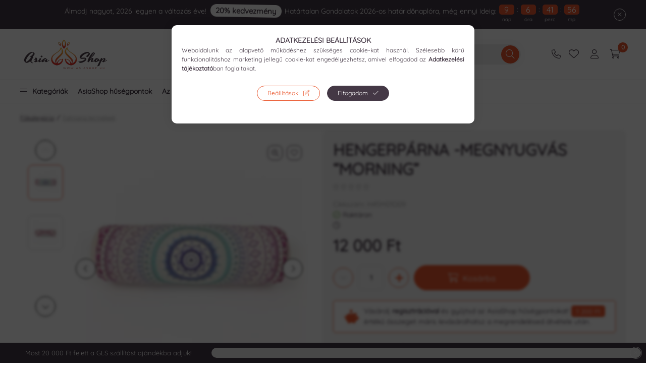

--- FILE ---
content_type: text/html; charset=UTF-8
request_url: https://asiashop.hu/Hengerparna-Megnyugvas-Morning
body_size: 156293
content:
<!DOCTYPE html>
<html lang="hu">
    <head>
        <style type="text/css">
:root{
	--default-button-radius: 100px;
	--flickity-button-radius: 100px;
	--close-and-control-button-radius: 100px;
	--default-element-radius: 10px;
	--select-input-textarea-radius: 10px;
	--checkbox-radius: 5px;
	--searchbar-radius: 100px;
	--dropdown-popups-radius: 10px;
	--badge-radius: 100px;
}
</style>        <meta charset="utf-8">
<meta name="keywords" content="hengerpárna,díszpárna,csakra párna,meditációs párna,jóga párna,ülőpárna,pihenő párna,relax párna">
<meta name="description" content="A Hengerpárna - Megnyugvás “Morning” natúr alapon rózsaszín, lila és kék mandalái nyugtató alátámasztást és harmonikus pihenést biztosítanak.">
<meta name="robots" content="index, follow">
<meta http-equiv="X-UA-Compatible" content="IE=Edge">
<meta property="og:site_name" content="AsiaShop | Füstölő és Egzotikus Ajándék Webshop" />
<meta property="og:title" content="Hengerpárna -Megnyugvás “Morning” - Yalmana termékek - AsiaS">
<meta property="og:description" content="A Hengerpárna - Megnyugvás “Morning” natúr alapon rózsaszín, lila és kék mandalái nyugtató alátámasztást és harmonikus pihenést biztosítanak.">
<meta property="og:type" content="product">
<meta property="og:url" content="https://asiashop.hu/Hengerparna-Megnyugvas-Morning">
<meta property="og:image" content="https://asiashop.hu/img/56286/H45M01D09/H45M01D09.webp">
<meta name="facebook-domain-verification" content="w3l5mtelkc4osrsq09atscv37b4vpb">
<meta name="google-site-verification" content="RIDmrNHn7Xcvf5vhRVPsCrsvui1eXvVNrA2JH3vTzvU">
<meta name="dc.title" content="Hengerpárna -Megnyugvás “Morning” - Yalmana termékek - AsiaS">
<meta name="dc.description" content="A Hengerpárna - Megnyugvás “Morning” natúr alapon rózsaszín, lila és kék mandalái nyugtató alátámasztást és harmonikus pihenést biztosítanak.">
<meta name="dc.publisher" content="AsiaShop | Füstölő és Egzotikus Ajándék Webshop">
<meta name="dc.language" content="hu">
<meta name="theme-color" content="#ea572e">
<meta name="msapplication-TileColor" content="#ea572e">
<meta name="mobile-web-app-capable" content="yes">
<meta name="apple-mobile-web-app-capable" content="yes">
<meta name="MobileOptimized" content="320">
<meta name="HandheldFriendly" content="true">

<title>Hengerpárna -Megnyugvás “Morning” - Yalmana termékek - AsiaS</title>


<script>
var service_type="shop";
var shop_url_main="https://asiashop.hu";
var actual_lang="hu";
var money_len="0";
var money_thousend=" ";
var money_dec=",";
var shop_id=56286;
var unas_design_url="https:"+"/"+"/"+"asiashop.hu"+"/"+"!common_design"+"/"+"custom"+"/"+"asiashop.unas.hu"+"/";
var unas_design_code='0';
var unas_base_design_code='2400';
var unas_design_ver=4;
var unas_design_subver=1;
var unas_shop_url='https://asiashop.hu';
var responsive="yes";
var config_plus=new Array();
config_plus['product_tooltip']=1;
config_plus['cart_fly_id']="cart-box__fly-to-desktop";
config_plus['cart_redirect']=1;
config_plus['cart_refresh_force']="1";
config_plus['money_type']='Ft';
config_plus['money_type_display']='Ft';
config_plus['already_registered_email']=1;
config_plus['accessible_design']=true;
var lang_text=new Array();

var UNAS = UNAS || {};
UNAS.shop={"base_url":'https://asiashop.hu',"domain":'asiashop.hu',"username":'asiashop.unas.hu',"id":56286,"lang":'hu',"currency_type":'Ft',"currency_code":'HUF',"currency_rate":'1',"currency_length":0,"base_currency_length":0,"canonical_url":'https://asiashop.hu/Hengerparna-Megnyugvas-Morning'};
UNAS.design={"code":'0',"page":'product_details'};
UNAS.api_auth="7f7bb081dcb705bb5fbfd3387b28315a";
UNAS.customer={"email":'',"id":0,"group_id":0,"without_registration":0};
UNAS.shop["category_id"]="358684";
UNAS.shop["sku"]="H45M01D09";
UNAS.shop["product_id"]="502224977";
UNAS.shop["only_private_customer_can_purchase"] = false;
 

UNAS.text = {
    "button_overlay_close": `Bezár`,
    "popup_window": `Felugró ablak`,
    "list": `lista`,
    "updating_in_progress": `frissítés folyamatban`,
    "updated": `frissítve`,
    "is_opened": `megnyitva`,
    "is_closed": `bezárva`,
    "deleted": `törölve`,
    "consent_granted": `hozzájárulás megadva`,
    "consent_rejected": `hozzájárulás elutasítva`,
    "field_is_incorrect": `mező hibás`,
    "error_title": `Hiba!`,
    "product_variants": `termék változatok`,
    "product_added_to_cart": `A termék a kosárba került`,
    "product_added_to_cart_with_qty_problem": `A termékből csak [qty_added_to_cart] [qty_unit] került kosárba`,
    "product_removed_from_cart": `A termék törölve a kosárból`,
    "reg_title_name": `Név`,
    "reg_title_company_name": `Cégnév`,
    "number_of_items_in_cart": `Kosárban lévő tételek száma`,
    "cart_is_empty": `A kosár üres`,
    "cart_updated": `A kosár frissült`
};



UNAS.text["delete_from_favourites"]= `Törlés a kedvencek közül`;
UNAS.text["add_to_favourites"]= `Kedvencekhez`;






window.lazySizesConfig=window.lazySizesConfig || {};
window.lazySizesConfig.loadMode=1;
window.lazySizesConfig.loadHidden=false;

window.dataLayer = window.dataLayer || [];
function gtag(){dataLayer.push(arguments)};
gtag('js', new Date());
</script>

<script src="https://asiashop.hu/temp/shop_56286_fe67f83d0467d09c0ce34f7c83bb71d7.js?mod_time=1769087684"></script>

<style>@charset "UTF-8";.ac_results {padding:0px;border:1px solid #A8A8A8;  border-top:0;background-color:#fff;overflow:hidden;z-index:99999;  box-sizing:border-box;}.ac_results ul {width:100%;list-style-position:outside;list-style:none;padding:0;margin:0;}.ac_results li {margin:0px;padding:5px;cursor:pointer;display:block;font:menu;font-size:10px;text-align:left;overflow:hidden;  position:relative;}.ac_results2 li {  position:relative;}.ac_loading {      background:url('https://asiashop.hu/!common_packages/jquery/plugins/autocomplete/loading.gif') right 2px center no-repeat white;}.ac_odd {background-color:#F4F4F4;}.ac_over {background-color:#E5E5E5;}.ac_pic {  width:50px;  height:50px;  padding:5px;  box-sizing:border-box;  position:absolute;}.ac_pic img{  width:auto;  height:auto;  max-height:100%;  max-width:100%;  display:block;  margin:0 auto;}.ac_name {  width:100%;  box-sizing:border-box;  line-height:14px;  min-height:40px;  height:auto;  font-size:14px;}.ac_price {  width:84px;  height:50px;  box-sizing:border-box;  padding:5px;  position:absolute;  top:0;  right:0;  line-height:40px;  text-align:right;  font-size:14px;}.search_style_0 .ac_name {  padding:2px 80px 2px 50px;}.search_style_0.no_price .ac_name {  padding:2px 0 2px 50px;}.search_style_0 .ac_pic {  left:0;  top:0;}.search_style_1 .ac_name {  padding:2px 0;}.search_style_2 .ac_name {  padding:2px 0 2px 50px;}.search_style_2 .ac_pic {  left:0;  top:0;}.search_style_3 .ac_name {  padding:2px 50px 2px 0;}.search_style_3 .ac_pic {  right:0;  top:0;}.search_style_4 .ac_name {  padding:2px 0 2px 134px;}.search_style_4.no_price .ac_name {  padding:2px 0 2px 54px;}.search_style_4 .ac_price {  left:50px;}.search_style_4 .ac_pic {  left:0;  top:0;}.search_style_5 .ac_name {  padding:2px 134px 2px 0;}.search_style_5.no_price .ac_name {  padding:2px 50px 2px 0;}.search_style_5 .ac_price {  right:50px;}.search_style_5 .ac_pic {  right:0;  top:0;}.search_style_6 .ac_name {  padding:2px 132px 2px 0;}.search_style_6.no_price .ac_name {  padding:2px 50px 2px 0;}.search_style_6 .ac_price, .search_style_6.no_price .ac_pic {  right:0;}.search_style_6 .ac_pic {  right:80px;  top:0;}.search_style_7 .ac_name {  padding:2px 48px 2px 80px;}.search_style_7.no_price .ac_name {  padding:2px 48px 2px 0;}.search_style_7 .ac_price {  left:0;  text-align:left;}.search_style_7 .ac_pic {  right:0;  top:0;  text-align:right;}.search_style_8 .ac_name {  padding:2px 0px 2px 134px;}.search_style_8.no_price .ac_name {  padding:2px 0 2px 50px;}.search_style_8 .ac_price, .search_style_8.no_price .ac_pic {  left:0;  text-align:left;}.search_style_8 .ac_pic {  left:82px;  top:0;}.ac_results.small_search_box .search_style_0 .ac_name, .ac_results.small_search_box .search_style_4 .ac_name, .ac_results.small_search_box .search_style_5 .ac_name,.ac_results.small_search_box .search_style_6 .ac_name, .ac_results.small_search_box .search_style_7 .ac_name, .ac_results.small_search_box .search_style_8 .ac_name {  padding:5px 0;  overflow:hidden;  min-height:16px;  font-size:13px;  padding:2px 0;}.ac_results.small_search_box .search_style_0 .ac_name, .ac_results.small_search_box .search_style_4 .ac_name, .ac_results.small_search_box .search_style_7 .ac_name,.ac_results.small_search_box .search_style_8 .ac_name {  margin-top:45px;}.ac_results.small_search_box .search_style_5 .ac_name, .ac_results.small_search_box .search_style_6 .ac_name {  margin-bottom:45px;}.ac_results.small_search_box .search_style_5 .ac_pic, .ac_results.small_search_box .search_style_5 .ac_price,.ac_results.small_search_box .search_style_6 .ac_pic, .ac_results.small_search_box .search_style_6 .ac_price {  bottom:0;  top:initial;}.ac_results.small_search_box .search_style_2 .ac_pic {  left:0;  width:50px;}.ac_results.small_search_box .search_style_3 .ac_pic {  right:0;  width:50px;}.ac_results.small_search_box .search_style_4 .ac_pic, .ac_results.small_search_box .search_style_0 .ac_pic {  left:0;  text-align:left;}.ac_results.small_search_box .search_style_4 .ac_price, .ac_results.small_search_box .search_style_0 .ac_price {  right:0;  text-align:right;  left:initial;}.ac_results.small_search_box .search_style_5 .ac_pic {  right:0;  text-align:right;}.ac_results.small_search_box .search_style_5 .ac_price {  right:initial;  left:0;  text-align:left;}.ac_results.small_search_box .search_style_6 .ac_pic {  right:initial;  left:0;  text-align:left;}.ac_results.small_search_box .search_style_6 .ac_price {  right:0;  text-align:right;}.ac_results.small_search_box .search_style_7 .ac_pic {  text-align:right;}.ac_results.small_search_box .search_style_8 .ac_pic {  right:0;  left:initial;  text-align:right;}.ac_results.small_search_box .ac_pic {  width:50%;  text-align:center;  box-sizing:border-box;}.ac_results.small_search_box .ac_price {  width:50%;  font-weight:bold;  font-size:12px;}.ac_results.small_search_box .ac_pic img {  margin:0;  display:inline-block;}.small_search_box .search_style_0.no_price .ac_pic, .small_search_box .search_style_4.no_price .ac_pic, .small_search_box .search_style_8.no_price .ac_pic {  width:50px;  left:0;}.small_search_box .search_style_0.no_price .ac_name, .small_search_box .search_style_4.no_price .ac_name, .small_search_box .search_style_8.no_price .ac_name {  padding:2px 0 2px 50px;  margin-top:0;  min-height:40px;}.small_search_box .search_style_5.no_price .ac_pic, .small_search_box .search_style_6.no_price .ac_pic, .small_search_box .search_style_7.no_price .ac_pic {  width:50px;  right:0;  bottom:initial;  left:initial;  top:0;}.small_search_box .search_style_5.no_price .ac_name, .small_search_box .search_style_6.no_price .ac_name, .small_search_box .search_style_7.no_price .ac_name {  padding:2px 50px 2px 0;  min-height:40px;  margin-top:0;  margin-bottom:0;}:root { --blue:#007bff; --indigo:#6610f2; --purple:#6f42c1; --pink:#e83e8c; --red:#dc3545; --orange:#fd7e14; --yellow:#ffc107; --green:#28a745; --teal:#20c997; --cyan:#17a2b8; --white:#ffffff; --gray:#aaaaaa; --gray-dark:#888888; --primary:#EA572E; --secondary:#443845; --success:#3D8D10; --info:#16ADCA; --warning:#FFCB66; --danger:#FF7575; --light:#ececec; --dark:#1B2036; --breakpoint-xxs:0; --breakpoint-xs:440px; --breakpoint-sm:576px; --breakpoint-md:768px; --breakpoint-lg:992px; --breakpoint-xl:1280px; --breakpoint-xxl:1480px; --breakpoint-xxxl:1920px; --font-family-sans-serif:"Quicksand", sans-serif; --font-family-monospace:SFMono-Regular, Menlo, Monaco, Consolas, "Liberation Mono", "Courier New", monospace;}*,*::before,*::after { box-sizing:border-box;}html { font-family:sans-serif; line-height:1.15; -webkit-text-size-adjust:100%; -webkit-tap-highlight-color:rgba(0, 0, 0, 0);}article, aside, figcaption, figure, footer, header, hgroup, main, nav, section { display:block;}body { margin:0; font-family:"Quicksand", sans-serif; font-size:1.4rem; font-weight:400; line-height:1.5; color:#443845; text-align:left; background-color:#FFFFFF;}[tabindex="-1"]:focus { outline:0 !important;}hr { box-sizing:content-box; height:0; overflow:visible;}h1, h2, h3, h4, h5, h6 { margin-top:0; margin-bottom:2rem;}p { margin-top:0; margin-bottom:1.5em;}abbr[title],abbr[data-original-title] { text-decoration:underline; text-decoration:underline dotted; cursor:help; border-bottom:0; text-decoration-skip-ink:none;}address { margin-bottom:1rem; font-style:normal; line-height:inherit;}ol,ul,dl { margin-top:0; margin-bottom:1rem;}ol ol,ul ul,ol ul,ul ol { margin-bottom:0;}dt { font-weight:700;}dd { margin-bottom:0.5rem; margin-left:0;}blockquote { margin:0 0 1rem;}b,strong { font-weight:bolder;}small { font-size:80%;}sub,sup { position:relative; font-size:75%; line-height:0; vertical-align:baseline;}sub { bottom:-0.25em;}sup { top:-0.5em;}a { color:#1c1c1c; text-decoration:none; background-color:transparent;}a:hover { color:black; text-decoration:underline;}a:not([href]):not([tabindex]) { color:inherit; text-decoration:none;}a:not([href]):not([tabindex]):hover, a:not([href]):not([tabindex]):focus { color:inherit; text-decoration:none;}a:not([href]):not([tabindex]):focus { outline:0;}pre,code,kbd,samp { font-family:SFMono-Regular, Menlo, Monaco, Consolas, "Liberation Mono", "Courier New", monospace; font-size:1em;}pre { margin-top:0; margin-bottom:1rem; overflow:auto;}figure { margin:0 0 1rem;}img { vertical-align:middle; border-style:none;}svg { overflow:hidden; vertical-align:middle;}table { border-collapse:collapse;}caption { padding-top:0.75rem; padding-bottom:0.75rem; color:#999999; text-align:left; caption-side:bottom;}th { text-align:inherit;}label { display:inline-block; margin-bottom:0.5rem;}button { border-radius:0;}button:focus { outline:1px dotted; outline:5px auto -webkit-focus-ring-color;}input,button,select,optgroup,textarea { margin:0; font-family:inherit; font-size:inherit; line-height:inherit;}button,input { overflow:visible;}button,select { text-transform:none;}select { word-wrap:normal;}button,[type=button],[type=reset],[type=submit] { -webkit-appearance:button;}button:not(:disabled),[type=button]:not(:disabled),[type=reset]:not(:disabled),[type=submit]:not(:disabled) { cursor:pointer;}button::-moz-focus-inner,[type=button]::-moz-focus-inner,[type=reset]::-moz-focus-inner,[type=submit]::-moz-focus-inner { padding:0; border-style:none;}input[type=radio],input[type=checkbox] { box-sizing:border-box; padding:0;}input[type=date],input[type=time],input[type=datetime-local],input[type=month] { -webkit-appearance:listbox;}textarea { overflow:auto; resize:vertical;}fieldset { min-width:0; padding:0; margin:0; border:0;}legend { display:block; width:100%; max-width:100%; padding:0; margin-bottom:0.5rem; font-size:1.5rem; line-height:inherit; color:inherit; white-space:normal;}progress { vertical-align:baseline;}[type=number]::-webkit-inner-spin-button,[type=number]::-webkit-outer-spin-button { height:auto;}[type=search] { outline-offset:-2px; -webkit-appearance:none;}[type=search]::-webkit-search-decoration { -webkit-appearance:none;}::-webkit-file-upload-button { font:inherit; -webkit-appearance:button;}output { display:inline-block;}summary { display:list-item; cursor:pointer;}template { display:none;}[hidden] { display:none !important;}h1, h2, h3, h4, h5, h6,.h1, .h2, .h3, .h4, .h5, .h6 { margin-bottom:2rem; font-weight:700; line-height:1.2;}h1, .h1 { font-size:3.2rem;}h2, .h2 { font-size:3.2rem;}h3, .h3 { font-size:2rem;}h4, .h4 { font-size:1.8rem;}h5, .h5 { font-size:1.6rem;}h6, .h6 { font-size:1.4rem;}.lead { font-size:1.75rem; font-weight:300;}.display-1 { font-size:9.6rem; font-weight:300; line-height:1.2;}.display-2 { font-size:8rem; font-weight:300; line-height:1.2;}.display-3 { font-size:6.4rem; font-weight:300; line-height:1.2;}.display-4 { font-size:4.8rem; font-weight:300; line-height:1.2;}hr { margin-top:1rem; margin-bottom:1rem; border:0; border-top:1px solid rgba(0, 0, 0, 0.1);}small,.small { font-size:80%; font-weight:400;}mark,.mark { padding:0.2em; background-color:#fcf8e3;}.list-unstyled { padding-left:0; list-style:none;}.list-inline { padding-left:0; list-style:none;}.list-inline-item { display:inline-block;}.list-inline-item:not(:last-child) { margin-right:0.5rem;}.initialism { font-size:90%; text-transform:uppercase;}.blockquote { margin-bottom:1rem; font-size:1.75rem;}.blockquote-footer { display:block; font-size:80%; color:#aaaaaa;}.blockquote-footer::before { content:"— ";}.img-fluid { max-width:100%; height:auto;}.img-thumbnail { padding:0.25rem; background-color:#FFFFFF; border:1px solid #dddddd; border-radius:5px; max-width:100%; height:auto;}.figure { display:inline-block;}.figure-img { margin-bottom:0.5rem; line-height:1;}.figure-caption { font-size:90%; color:#aaaaaa;}.container { width:100%; padding-right:10px; padding-left:10px; margin-right:auto; margin-left:auto; max-width:100%;}@media (min-width:440px) { .container {  max-width:100%; }}@media (min-width:576px) { .container {  max-width:100%; }}@media (min-width:768px) { .container {  max-width:100%; }}@media (min-width:992px) { .container {  max-width:992px; }}@media (min-width:1280px) { .container {  max-width:1240px; }}@media (min-width:1480px) { .container {  max-width:1440px; }}@media (min-width:1920px) { .container {  max-width:1880px; }}.container-fluid { width:100%; padding-right:10px; padding-left:10px; margin-right:auto; margin-left:auto;}.row { display:flex; flex-wrap:wrap; margin-right:-10px; margin-left:-10px;}.no-gutters { margin-right:0; margin-left:0;}.no-gutters > .col,.no-gutters > [class*=col-] { padding-right:0; padding-left:0;}.col-xxxl,.col-xxxl-auto, .col-xxxl-12, .col-xxxl-11, .col-xxxl-10, .col-xxxl-9, .col-xxxl-8, .col-xxxl-7, .col-xxxl-6, .col-xxxl-5, .col-xxxl-4, .col-xxxl-3, .col-xxxl-2, .col-xxxl-1, .col-xxl,.col-xxl-auto, .col-xxl-12, .col-xxl-11, .col-xxl-10, .col-xxl-9, .col-xxl-8, .col-xxl-7, .col-xxl-6, .col-xxl-5, .col-xxl-4, .col-xxl-3, .col-xxl-2, .col-xxl-1, .col-xl,.col-xl-auto, .col-xl-12, .col-xl-11, .col-xl-10, .col-xl-9, .col-xl-8, .col-xl-7, .col-xl-6, .col-xl-5, .col-xl-4, .col-xl-3, .col-xl-2, .col-xl-1, .col-lg,.col-lg-auto, .col-lg-12, .col-lg-11, .col-lg-10, .col-lg-9, .col-lg-8, .col-lg-7, .col-lg-6, .col-lg-5, .col-lg-4, .col-lg-3, .col-lg-2, .col-lg-1, .col-md,.col-md-auto, .col-md-12, .col-md-11, .col-md-10, .col-md-9, .col-md-8, .col-md-7, .col-md-6, .col-md-5, .col-md-4, .col-md-3, .col-md-2, .col-md-1, .col-sm,.col-sm-auto, .col-sm-12, .col-sm-11, .col-sm-10, .col-sm-9, .col-sm-8, .col-sm-7, .col-sm-6, .col-sm-5, .col-sm-4, .col-sm-3, .col-sm-2, .col-sm-1, .col-xs,.col-xs-auto, .col-xs-12, .col-xs-11, .col-xs-10, .col-xs-9, .col-xs-8, .col-xs-7, .col-xs-6, .col-xs-5, .col-xs-4, .col-xs-3, .col-xs-2, .col-xs-1, .col,.col-auto, .col-12, .col-11, .col-10, .col-9, .col-8, .col-7, .col-6, .col-5, .col-4, .col-3, .col-2, .col-1 { position:relative; width:100%; padding-right:10px; padding-left:10px;}.col { flex-basis:0; flex-grow:1; max-width:100%;}.col-auto { flex:0 0 auto; width:auto; max-width:100%;}.col-1 { flex:0 0 8.3333333333%; max-width:8.3333333333%;}.col-2 { flex:0 0 16.6666666667%; max-width:16.6666666667%;}.col-3 { flex:0 0 25%; max-width:25%;}.col-4 { flex:0 0 33.3333333333%; max-width:33.3333333333%;}.col-5 { flex:0 0 41.6666666667%; max-width:41.6666666667%;}.col-6 { flex:0 0 50%; max-width:50%;}.col-7 { flex:0 0 58.3333333333%; max-width:58.3333333333%;}.col-8 { flex:0 0 66.6666666667%; max-width:66.6666666667%;}.col-9 { flex:0 0 75%; max-width:75%;}.col-10 { flex:0 0 83.3333333333%; max-width:83.3333333333%;}.col-11 { flex:0 0 91.6666666667%; max-width:91.6666666667%;}.col-12 { flex:0 0 100%; max-width:100%;}.order-first { order:-1;}.order-last { order:13;}.order-0 { order:0;}.order-1 { order:1;}.order-2 { order:2;}.order-3 { order:3;}.order-4 { order:4;}.order-5 { order:5;}.order-6 { order:6;}.order-7 { order:7;}.order-8 { order:8;}.order-9 { order:9;}.order-10 { order:10;}.order-11 { order:11;}.order-12 { order:12;}.offset-1 { margin-left:8.3333333333%;}.offset-2 { margin-left:16.6666666667%;}.offset-3 { margin-left:25%;}.offset-4 { margin-left:33.3333333333%;}.offset-5 { margin-left:41.6666666667%;}.offset-6 { margin-left:50%;}.offset-7 { margin-left:58.3333333333%;}.offset-8 { margin-left:66.6666666667%;}.offset-9 { margin-left:75%;}.offset-10 { margin-left:83.3333333333%;}.offset-11 { margin-left:91.6666666667%;}@media (min-width:440px) { .col-xs {  flex-basis:0;  flex-grow:1;  max-width:100%; } .col-xs-auto {  flex:0 0 auto;  width:auto;  max-width:100%; } .col-xs-1 {  flex:0 0 8.3333333333%;  max-width:8.3333333333%; } .col-xs-2 {  flex:0 0 16.6666666667%;  max-width:16.6666666667%; } .col-xs-3 {  flex:0 0 25%;  max-width:25%; } .col-xs-4 {  flex:0 0 33.3333333333%;  max-width:33.3333333333%; } .col-xs-5 {  flex:0 0 41.6666666667%;  max-width:41.6666666667%; } .col-xs-6 {  flex:0 0 50%;  max-width:50%; } .col-xs-7 {  flex:0 0 58.3333333333%;  max-width:58.3333333333%; } .col-xs-8 {  flex:0 0 66.6666666667%;  max-width:66.6666666667%; } .col-xs-9 {  flex:0 0 75%;  max-width:75%; } .col-xs-10 {  flex:0 0 83.3333333333%;  max-width:83.3333333333%; } .col-xs-11 {  flex:0 0 91.6666666667%;  max-width:91.6666666667%; } .col-xs-12 {  flex:0 0 100%;  max-width:100%; } .order-xs-first {  order:-1; } .order-xs-last {  order:13; } .order-xs-0 {  order:0; } .order-xs-1 {  order:1; } .order-xs-2 {  order:2; } .order-xs-3 {  order:3; } .order-xs-4 {  order:4; } .order-xs-5 {  order:5; } .order-xs-6 {  order:6; } .order-xs-7 {  order:7; } .order-xs-8 {  order:8; } .order-xs-9 {  order:9; } .order-xs-10 {  order:10; } .order-xs-11 {  order:11; } .order-xs-12 {  order:12; } .offset-xs-0 {  margin-left:0; } .offset-xs-1 {  margin-left:8.3333333333%; } .offset-xs-2 {  margin-left:16.6666666667%; } .offset-xs-3 {  margin-left:25%; } .offset-xs-4 {  margin-left:33.3333333333%; } .offset-xs-5 {  margin-left:41.6666666667%; } .offset-xs-6 {  margin-left:50%; } .offset-xs-7 {  margin-left:58.3333333333%; } .offset-xs-8 {  margin-left:66.6666666667%; } .offset-xs-9 {  margin-left:75%; } .offset-xs-10 {  margin-left:83.3333333333%; } .offset-xs-11 {  margin-left:91.6666666667%; }}@media (min-width:576px) { .col-sm {  flex-basis:0;  flex-grow:1;  max-width:100%; } .col-sm-auto {  flex:0 0 auto;  width:auto;  max-width:100%; } .col-sm-1 {  flex:0 0 8.3333333333%;  max-width:8.3333333333%; } .col-sm-2 {  flex:0 0 16.6666666667%;  max-width:16.6666666667%; } .col-sm-3 {  flex:0 0 25%;  max-width:25%; } .col-sm-4 {  flex:0 0 33.3333333333%;  max-width:33.3333333333%; } .col-sm-5 {  flex:0 0 41.6666666667%;  max-width:41.6666666667%; } .col-sm-6 {  flex:0 0 50%;  max-width:50%; } .col-sm-7 {  flex:0 0 58.3333333333%;  max-width:58.3333333333%; } .col-sm-8 {  flex:0 0 66.6666666667%;  max-width:66.6666666667%; } .col-sm-9 {  flex:0 0 75%;  max-width:75%; } .col-sm-10 {  flex:0 0 83.3333333333%;  max-width:83.3333333333%; } .col-sm-11 {  flex:0 0 91.6666666667%;  max-width:91.6666666667%; } .col-sm-12 {  flex:0 0 100%;  max-width:100%; } .order-sm-first {  order:-1; } .order-sm-last {  order:13; } .order-sm-0 {  order:0; } .order-sm-1 {  order:1; } .order-sm-2 {  order:2; } .order-sm-3 {  order:3; } .order-sm-4 {  order:4; } .order-sm-5 {  order:5; } .order-sm-6 {  order:6; } .order-sm-7 {  order:7; } .order-sm-8 {  order:8; } .order-sm-9 {  order:9; } .order-sm-10 {  order:10; } .order-sm-11 {  order:11; } .order-sm-12 {  order:12; } .offset-sm-0 {  margin-left:0; } .offset-sm-1 {  margin-left:8.3333333333%; } .offset-sm-2 {  margin-left:16.6666666667%; } .offset-sm-3 {  margin-left:25%; } .offset-sm-4 {  margin-left:33.3333333333%; } .offset-sm-5 {  margin-left:41.6666666667%; } .offset-sm-6 {  margin-left:50%; } .offset-sm-7 {  margin-left:58.3333333333%; } .offset-sm-8 {  margin-left:66.6666666667%; } .offset-sm-9 {  margin-left:75%; } .offset-sm-10 {  margin-left:83.3333333333%; } .offset-sm-11 {  margin-left:91.6666666667%; }}@media (min-width:768px) { .col-md {  flex-basis:0;  flex-grow:1;  max-width:100%; } .col-md-auto {  flex:0 0 auto;  width:auto;  max-width:100%; } .col-md-1 {  flex:0 0 8.3333333333%;  max-width:8.3333333333%; } .col-md-2 {  flex:0 0 16.6666666667%;  max-width:16.6666666667%; } .col-md-3 {  flex:0 0 25%;  max-width:25%; } .col-md-4 {  flex:0 0 33.3333333333%;  max-width:33.3333333333%; } .col-md-5 {  flex:0 0 41.6666666667%;  max-width:41.6666666667%; } .col-md-6 {  flex:0 0 50%;  max-width:50%; } .col-md-7 {  flex:0 0 58.3333333333%;  max-width:58.3333333333%; } .col-md-8 {  flex:0 0 66.6666666667%;  max-width:66.6666666667%; } .col-md-9 {  flex:0 0 75%;  max-width:75%; } .col-md-10 {  flex:0 0 83.3333333333%;  max-width:83.3333333333%; } .col-md-11 {  flex:0 0 91.6666666667%;  max-width:91.6666666667%; } .col-md-12 {  flex:0 0 100%;  max-width:100%; } .order-md-first {  order:-1; } .order-md-last {  order:13; } .order-md-0 {  order:0; } .order-md-1 {  order:1; } .order-md-2 {  order:2; } .order-md-3 {  order:3; } .order-md-4 {  order:4; } .order-md-5 {  order:5; } .order-md-6 {  order:6; } .order-md-7 {  order:7; } .order-md-8 {  order:8; } .order-md-9 {  order:9; } .order-md-10 {  order:10; } .order-md-11 {  order:11; } .order-md-12 {  order:12; } .offset-md-0 {  margin-left:0; } .offset-md-1 {  margin-left:8.3333333333%; } .offset-md-2 {  margin-left:16.6666666667%; } .offset-md-3 {  margin-left:25%; } .offset-md-4 {  margin-left:33.3333333333%; } .offset-md-5 {  margin-left:41.6666666667%; } .offset-md-6 {  margin-left:50%; } .offset-md-7 {  margin-left:58.3333333333%; } .offset-md-8 {  margin-left:66.6666666667%; } .offset-md-9 {  margin-left:75%; } .offset-md-10 {  margin-left:83.3333333333%; } .offset-md-11 {  margin-left:91.6666666667%; }}@media (min-width:992px) { .col-lg {  flex-basis:0;  flex-grow:1;  max-width:100%; } .col-lg-auto {  flex:0 0 auto;  width:auto;  max-width:100%; } .col-lg-1 {  flex:0 0 8.3333333333%;  max-width:8.3333333333%; } .col-lg-2 {  flex:0 0 16.6666666667%;  max-width:16.6666666667%; } .col-lg-3 {  flex:0 0 25%;  max-width:25%; } .col-lg-4 {  flex:0 0 33.3333333333%;  max-width:33.3333333333%; } .col-lg-5 {  flex:0 0 41.6666666667%;  max-width:41.6666666667%; } .col-lg-6 {  flex:0 0 50%;  max-width:50%; } .col-lg-7 {  flex:0 0 58.3333333333%;  max-width:58.3333333333%; } .col-lg-8 {  flex:0 0 66.6666666667%;  max-width:66.6666666667%; } .col-lg-9 {  flex:0 0 75%;  max-width:75%; } .col-lg-10 {  flex:0 0 83.3333333333%;  max-width:83.3333333333%; } .col-lg-11 {  flex:0 0 91.6666666667%;  max-width:91.6666666667%; } .col-lg-12 {  flex:0 0 100%;  max-width:100%; } .order-lg-first {  order:-1; } .order-lg-last {  order:13; } .order-lg-0 {  order:0; } .order-lg-1 {  order:1; } .order-lg-2 {  order:2; } .order-lg-3 {  order:3; } .order-lg-4 {  order:4; } .order-lg-5 {  order:5; } .order-lg-6 {  order:6; } .order-lg-7 {  order:7; } .order-lg-8 {  order:8; } .order-lg-9 {  order:9; } .order-lg-10 {  order:10; } .order-lg-11 {  order:11; } .order-lg-12 {  order:12; } .offset-lg-0 {  margin-left:0; } .offset-lg-1 {  margin-left:8.3333333333%; } .offset-lg-2 {  margin-left:16.6666666667%; } .offset-lg-3 {  margin-left:25%; } .offset-lg-4 {  margin-left:33.3333333333%; } .offset-lg-5 {  margin-left:41.6666666667%; } .offset-lg-6 {  margin-left:50%; } .offset-lg-7 {  margin-left:58.3333333333%; } .offset-lg-8 {  margin-left:66.6666666667%; } .offset-lg-9 {  margin-left:75%; } .offset-lg-10 {  margin-left:83.3333333333%; } .offset-lg-11 {  margin-left:91.6666666667%; }}@media (min-width:1280px) { .col-xl {  flex-basis:0;  flex-grow:1;  max-width:100%; } .col-xl-auto {  flex:0 0 auto;  width:auto;  max-width:100%; } .col-xl-1 {  flex:0 0 8.3333333333%;  max-width:8.3333333333%; } .col-xl-2 {  flex:0 0 16.6666666667%;  max-width:16.6666666667%; } .col-xl-3 {  flex:0 0 25%;  max-width:25%; } .col-xl-4 {  flex:0 0 33.3333333333%;  max-width:33.3333333333%; } .col-xl-5 {  flex:0 0 41.6666666667%;  max-width:41.6666666667%; } .col-xl-6 {  flex:0 0 50%;  max-width:50%; } .col-xl-7 {  flex:0 0 58.3333333333%;  max-width:58.3333333333%; } .col-xl-8 {  flex:0 0 66.6666666667%;  max-width:66.6666666667%; } .col-xl-9 {  flex:0 0 75%;  max-width:75%; } .col-xl-10 {  flex:0 0 83.3333333333%;  max-width:83.3333333333%; } .col-xl-11 {  flex:0 0 91.6666666667%;  max-width:91.6666666667%; } .col-xl-12 {  flex:0 0 100%;  max-width:100%; } .order-xl-first {  order:-1; } .order-xl-last {  order:13; } .order-xl-0 {  order:0; } .order-xl-1 {  order:1; } .order-xl-2 {  order:2; } .order-xl-3 {  order:3; } .order-xl-4 {  order:4; } .order-xl-5 {  order:5; } .order-xl-6 {  order:6; } .order-xl-7 {  order:7; } .order-xl-8 {  order:8; } .order-xl-9 {  order:9; } .order-xl-10 {  order:10; } .order-xl-11 {  order:11; } .order-xl-12 {  order:12; } .offset-xl-0 {  margin-left:0; } .offset-xl-1 {  margin-left:8.3333333333%; } .offset-xl-2 {  margin-left:16.6666666667%; } .offset-xl-3 {  margin-left:25%; } .offset-xl-4 {  margin-left:33.3333333333%; } .offset-xl-5 {  margin-left:41.6666666667%; } .offset-xl-6 {  margin-left:50%; } .offset-xl-7 {  margin-left:58.3333333333%; } .offset-xl-8 {  margin-left:66.6666666667%; } .offset-xl-9 {  margin-left:75%; } .offset-xl-10 {  margin-left:83.3333333333%; } .offset-xl-11 {  margin-left:91.6666666667%; }}@media (min-width:1480px) { .col-xxl {  flex-basis:0;  flex-grow:1;  max-width:100%; } .col-xxl-auto {  flex:0 0 auto;  width:auto;  max-width:100%; } .col-xxl-1 {  flex:0 0 8.3333333333%;  max-width:8.3333333333%; } .col-xxl-2 {  flex:0 0 16.6666666667%;  max-width:16.6666666667%; } .col-xxl-3 {  flex:0 0 25%;  max-width:25%; } .col-xxl-4 {  flex:0 0 33.3333333333%;  max-width:33.3333333333%; } .col-xxl-5 {  flex:0 0 41.6666666667%;  max-width:41.6666666667%; } .col-xxl-6 {  flex:0 0 50%;  max-width:50%; } .col-xxl-7 {  flex:0 0 58.3333333333%;  max-width:58.3333333333%; } .col-xxl-8 {  flex:0 0 66.6666666667%;  max-width:66.6666666667%; } .col-xxl-9 {  flex:0 0 75%;  max-width:75%; } .col-xxl-10 {  flex:0 0 83.3333333333%;  max-width:83.3333333333%; } .col-xxl-11 {  flex:0 0 91.6666666667%;  max-width:91.6666666667%; } .col-xxl-12 {  flex:0 0 100%;  max-width:100%; } .order-xxl-first {  order:-1; } .order-xxl-last {  order:13; } .order-xxl-0 {  order:0; } .order-xxl-1 {  order:1; } .order-xxl-2 {  order:2; } .order-xxl-3 {  order:3; } .order-xxl-4 {  order:4; } .order-xxl-5 {  order:5; } .order-xxl-6 {  order:6; } .order-xxl-7 {  order:7; } .order-xxl-8 {  order:8; } .order-xxl-9 {  order:9; } .order-xxl-10 {  order:10; } .order-xxl-11 {  order:11; } .order-xxl-12 {  order:12; } .offset-xxl-0 {  margin-left:0; } .offset-xxl-1 {  margin-left:8.3333333333%; } .offset-xxl-2 {  margin-left:16.6666666667%; } .offset-xxl-3 {  margin-left:25%; } .offset-xxl-4 {  margin-left:33.3333333333%; } .offset-xxl-5 {  margin-left:41.6666666667%; } .offset-xxl-6 {  margin-left:50%; } .offset-xxl-7 {  margin-left:58.3333333333%; } .offset-xxl-8 {  margin-left:66.6666666667%; } .offset-xxl-9 {  margin-left:75%; } .offset-xxl-10 {  margin-left:83.3333333333%; } .offset-xxl-11 {  margin-left:91.6666666667%; }}@media (min-width:1920px) { .col-xxxl {  flex-basis:0;  flex-grow:1;  max-width:100%; } .col-xxxl-auto {  flex:0 0 auto;  width:auto;  max-width:100%; } .col-xxxl-1 {  flex:0 0 8.3333333333%;  max-width:8.3333333333%; } .col-xxxl-2 {  flex:0 0 16.6666666667%;  max-width:16.6666666667%; } .col-xxxl-3 {  flex:0 0 25%;  max-width:25%; } .col-xxxl-4 {  flex:0 0 33.3333333333%;  max-width:33.3333333333%; } .col-xxxl-5 {  flex:0 0 41.6666666667%;  max-width:41.6666666667%; } .col-xxxl-6 {  flex:0 0 50%;  max-width:50%; } .col-xxxl-7 {  flex:0 0 58.3333333333%;  max-width:58.3333333333%; } .col-xxxl-8 {  flex:0 0 66.6666666667%;  max-width:66.6666666667%; } .col-xxxl-9 {  flex:0 0 75%;  max-width:75%; } .col-xxxl-10 {  flex:0 0 83.3333333333%;  max-width:83.3333333333%; } .col-xxxl-11 {  flex:0 0 91.6666666667%;  max-width:91.6666666667%; } .col-xxxl-12 {  flex:0 0 100%;  max-width:100%; } .order-xxxl-first {  order:-1; } .order-xxxl-last {  order:13; } .order-xxxl-0 {  order:0; } .order-xxxl-1 {  order:1; } .order-xxxl-2 {  order:2; } .order-xxxl-3 {  order:3; } .order-xxxl-4 {  order:4; } .order-xxxl-5 {  order:5; } .order-xxxl-6 {  order:6; } .order-xxxl-7 {  order:7; } .order-xxxl-8 {  order:8; } .order-xxxl-9 {  order:9; } .order-xxxl-10 {  order:10; } .order-xxxl-11 {  order:11; } .order-xxxl-12 {  order:12; } .offset-xxxl-0 {  margin-left:0; } .offset-xxxl-1 {  margin-left:8.3333333333%; } .offset-xxxl-2 {  margin-left:16.6666666667%; } .offset-xxxl-3 {  margin-left:25%; } .offset-xxxl-4 {  margin-left:33.3333333333%; } .offset-xxxl-5 {  margin-left:41.6666666667%; } .offset-xxxl-6 {  margin-left:50%; } .offset-xxxl-7 {  margin-left:58.3333333333%; } .offset-xxxl-8 {  margin-left:66.6666666667%; } .offset-xxxl-9 {  margin-left:75%; } .offset-xxxl-10 {  margin-left:83.3333333333%; } .offset-xxxl-11 {  margin-left:91.6666666667%; }}.form-control { display:block; width:100%; height:4rem; padding:0.85rem 2rem; font-size:1.4rem; font-weight:400; line-height:1.5; color:#443845; background-color:#ffffff; background-clip:padding-box; border:1px solid #E1E1E1; border-radius:5px; transition:color 0.2s ease-in-out, background-color 0.2s ease-in-out, border-color 0.2s ease-in-out;}@media (prefers-reduced-motion:reduce) { .form-control {  transition:none; }}.form-control::-ms-expand { background-color:transparent; border:0;}.form-control:focus { color:#443845; background-color:#ffffff; border-color:#443845; outline:0; box-shadow:none;}.form-control::placeholder { color:#999999; opacity:1;}.form-control:disabled, .form-control[readonly] { background-color:#f1f1f1; opacity:1;}select.form-control:focus::-ms-value { color:#443845; background-color:#ffffff;}.form-control-file,.form-control-range { display:block; width:100%;}.col-form-label { padding-top:calc(0.85rem + 1px); padding-bottom:calc(0.85rem + 1px); margin-bottom:0; font-size:inherit; line-height:1.5;}.col-form-label-lg { padding-top:calc(1.2rem + 1px); padding-bottom:calc(1.2rem + 1px); font-size:1.6rem; line-height:1.5;}.col-form-label-sm { padding-top:calc(0.7rem + 1px); padding-bottom:calc(0.7rem + 1px); font-size:1.2rem; line-height:1.5;}.form-control-plaintext { display:block; width:100%; padding-top:0.85rem; padding-bottom:0.85rem; margin-bottom:0; line-height:1.5; color:#443845; background-color:transparent; border:solid transparent; border-width:1px 0;}.form-control-plaintext.form-control-sm, .form-control-plaintext.form-control-lg { padding-right:0; padding-left:0;}.form-control-sm { height:3.4rem; padding:0.7rem 1.5rem; font-size:1.2rem; line-height:1.5; border-radius:5px;}.form-control-lg { height:5rem; padding:1.2rem 3rem; font-size:1.6rem; line-height:1.5; border-radius:5px;}select.form-control[size], select.form-control[multiple] { height:auto;}textarea.form-control { height:auto;}.form-group { margin-bottom:1rem;}.form-text { display:block; margin-top:0.25rem;}.form-row { display:flex; flex-wrap:wrap; margin-right:-10px; margin-left:-10px;}.form-row > .col,.form-row > [class*=col-] { padding-right:10px; padding-left:10px;}.form-check { position:relative; display:block; padding-left:1.25rem;}.form-check-input { position:absolute; margin-top:0.3rem; margin-left:-1.25rem;}.form-check-input:disabled ~ .form-check-label { color:#999999;}.form-check-label { margin-bottom:0;}.form-check-inline { display:inline-flex; align-items:center; padding-left:0; margin-right:0.75rem;}.form-check-inline .form-check-input { position:static; margin-top:0; margin-right:0.3125rem; margin-left:0;}.valid-feedback { display:none; width:100%; margin-top:0.25rem; font-size:80%; color:#3D8D10;}.valid-tooltip { position:absolute; top:100%; z-index:5; display:none; max-width:100%; padding:0.25rem 0.5rem; margin-top:0.1rem; font-size:1.225rem; line-height:1.5; color:#ffffff; background-color:rgba(61, 141, 16, 0.9); border-radius:5px;}.was-validated .form-control:valid, .form-control.is-valid { border-color:#3D8D10; padding-right:3.8rem; background-image:url("data:image/svg+xml,%3csvg xmlns='http://www.w3.org/2000/svg' viewBox='0 0 8 8'%3e%3cpath fill='%233D8D10' d='M2.3 6.73L.6 4.53c-.4-1.04.46-1.4 1.1-.8l1.1 1.4 3.4-3.8c.6-.63 1.6-.27 1.2.7l-4 4.6c-.43.5-.8.4-1.1.1z'/%3e%3c/svg%3e"); background-repeat:no-repeat; background-position:center right calc(0.375em + 0.425rem); background-size:calc(0.75em + 0.85rem) calc(0.75em + 0.85rem);}.was-validated .form-control:valid:focus, .form-control.is-valid:focus { border-color:#3D8D10; box-shadow:0 0 0 0.2rem rgba(61, 141, 16, 0.25);}.was-validated .form-control:valid ~ .valid-feedback,.was-validated .form-control:valid ~ .valid-tooltip, .form-control.is-valid ~ .valid-feedback,.form-control.is-valid ~ .valid-tooltip { display:block;}.was-validated textarea.form-control:valid, textarea.form-control.is-valid { padding-right:3.8rem; background-position:top calc(0.375em + 0.425rem) right calc(0.375em + 0.425rem);}.was-validated .custom-select:valid, .custom-select.is-valid { border-color:#3D8D10; padding-right:calc((1em + 1.7rem) * 3 / 4 + 3rem); background:url("data:image/svg+xml,%3csvg xmlns='http://www.w3.org/2000/svg' viewBox='0 0 4 5'%3e%3cpath fill='%23888888' d='M2 0L0 2h4zm0 5L0 3h4z'/%3e%3c/svg%3e") no-repeat right 2rem center/8px 10px, url("data:image/svg+xml,%3csvg xmlns='http://www.w3.org/2000/svg' viewBox='0 0 8 8'%3e%3cpath fill='%233D8D10' d='M2.3 6.73L.6 4.53c-.4-1.04.46-1.4 1.1-.8l1.1 1.4 3.4-3.8c.6-.63 1.6-.27 1.2.7l-4 4.6c-.43.5-.8.4-1.1.1z'/%3e%3c/svg%3e") #ffffff no-repeat center right 3rem/calc(0.75em + 0.85rem) calc(0.75em + 0.85rem);}.was-validated .custom-select:valid:focus, .custom-select.is-valid:focus { border-color:#3D8D10; box-shadow:0 0 0 0.2rem rgba(61, 141, 16, 0.25);}.was-validated .custom-select:valid ~ .valid-feedback,.was-validated .custom-select:valid ~ .valid-tooltip, .custom-select.is-valid ~ .valid-feedback,.custom-select.is-valid ~ .valid-tooltip { display:block;}.was-validated .form-control-file:valid ~ .valid-feedback,.was-validated .form-control-file:valid ~ .valid-tooltip, .form-control-file.is-valid ~ .valid-feedback,.form-control-file.is-valid ~ .valid-tooltip { display:block;}.was-validated .form-check-input:valid ~ .form-check-label, .form-check-input.is-valid ~ .form-check-label { color:#3D8D10;}.was-validated .form-check-input:valid ~ .valid-feedback,.was-validated .form-check-input:valid ~ .valid-tooltip, .form-check-input.is-valid ~ .valid-feedback,.form-check-input.is-valid ~ .valid-tooltip { display:block;}.was-validated .custom-control-input:valid ~ .custom-control-label, .custom-control-input.is-valid ~ .custom-control-label { color:#3D8D10;}.was-validated .custom-control-input:valid ~ .custom-control-label::before, .custom-control-input.is-valid ~ .custom-control-label::before { border-color:#3D8D10;}.was-validated .custom-control-input:valid ~ .valid-feedback,.was-validated .custom-control-input:valid ~ .valid-tooltip, .custom-control-input.is-valid ~ .valid-feedback,.custom-control-input.is-valid ~ .valid-tooltip { display:block;}.was-validated .custom-control-input:valid:checked ~ .custom-control-label::before, .custom-control-input.is-valid:checked ~ .custom-control-label::before { border-color:#51bb15; background-color:#51bb15;}.was-validated .custom-control-input:valid:focus ~ .custom-control-label::before, .custom-control-input.is-valid:focus ~ .custom-control-label::before { box-shadow:0 0 0 0.2rem rgba(61, 141, 16, 0.25);}.was-validated .custom-control-input:valid:focus:not(:checked) ~ .custom-control-label::before, .custom-control-input.is-valid:focus:not(:checked) ~ .custom-control-label::before { border-color:#3D8D10;}.was-validated .custom-file-input:valid ~ .custom-file-label, .custom-file-input.is-valid ~ .custom-file-label { border-color:#3D8D10;}.was-validated .custom-file-input:valid ~ .valid-feedback,.was-validated .custom-file-input:valid ~ .valid-tooltip, .custom-file-input.is-valid ~ .valid-feedback,.custom-file-input.is-valid ~ .valid-tooltip { display:block;}.was-validated .custom-file-input:valid:focus ~ .custom-file-label, .custom-file-input.is-valid:focus ~ .custom-file-label { border-color:#3D8D10; box-shadow:0 0 0 0.2rem rgba(61, 141, 16, 0.25);}.invalid-feedback { display:none; width:100%; margin-top:0.25rem; font-size:80%; color:#FF7575;}.invalid-tooltip { position:absolute; top:100%; z-index:5; display:none; max-width:100%; padding:0.25rem 0.5rem; margin-top:0.1rem; font-size:1.225rem; line-height:1.5; color:#1B2036; background-color:rgba(255, 117, 117, 0.9); border-radius:5px;}.was-validated .form-control:invalid, .form-control.is-invalid { border-color:#FF7575; padding-right:3.8rem; background-image:url("data:image/svg+xml,%3csvg xmlns='http://www.w3.org/2000/svg' fill='%23FF7575' viewBox='-2 -2 7 7'%3e%3cpath stroke='%23FF7575' d='M0 0l3 3m0-3L0 3'/%3e%3ccircle r='.5'/%3e%3ccircle cx='3' r='.5'/%3e%3ccircle cy='3' r='.5'/%3e%3ccircle cx='3' cy='3' r='.5'/%3e%3c/svg%3E"); background-repeat:no-repeat; background-position:center right calc(0.375em + 0.425rem); background-size:calc(0.75em + 0.85rem) calc(0.75em + 0.85rem);}.was-validated .form-control:invalid:focus, .form-control.is-invalid:focus { border-color:#FF7575; box-shadow:0 0 0 0.2rem rgba(255, 117, 117, 0.25);}.was-validated .form-control:invalid ~ .invalid-feedback,.was-validated .form-control:invalid ~ .invalid-tooltip, .form-control.is-invalid ~ .invalid-feedback,.form-control.is-invalid ~ .invalid-tooltip { display:block;}.was-validated textarea.form-control:invalid, textarea.form-control.is-invalid { padding-right:3.8rem; background-position:top calc(0.375em + 0.425rem) right calc(0.375em + 0.425rem);}.was-validated .custom-select:invalid, .custom-select.is-invalid { border-color:#FF7575; padding-right:calc((1em + 1.7rem) * 3 / 4 + 3rem); background:url("data:image/svg+xml,%3csvg xmlns='http://www.w3.org/2000/svg' viewBox='0 0 4 5'%3e%3cpath fill='%23888888' d='M2 0L0 2h4zm0 5L0 3h4z'/%3e%3c/svg%3e") no-repeat right 2rem center/8px 10px, url("data:image/svg+xml,%3csvg xmlns='http://www.w3.org/2000/svg' fill='%23FF7575' viewBox='-2 -2 7 7'%3e%3cpath stroke='%23FF7575' d='M0 0l3 3m0-3L0 3'/%3e%3ccircle r='.5'/%3e%3ccircle cx='3' r='.5'/%3e%3ccircle cy='3' r='.5'/%3e%3ccircle cx='3' cy='3' r='.5'/%3e%3c/svg%3E") #ffffff no-repeat center right 3rem/calc(0.75em + 0.85rem) calc(0.75em + 0.85rem);}.was-validated .custom-select:invalid:focus, .custom-select.is-invalid:focus { border-color:#FF7575; box-shadow:0 0 0 0.2rem rgba(255, 117, 117, 0.25);}.was-validated .custom-select:invalid ~ .invalid-feedback,.was-validated .custom-select:invalid ~ .invalid-tooltip, .custom-select.is-invalid ~ .invalid-feedback,.custom-select.is-invalid ~ .invalid-tooltip { display:block;}.was-validated .form-control-file:invalid ~ .invalid-feedback,.was-validated .form-control-file:invalid ~ .invalid-tooltip, .form-control-file.is-invalid ~ .invalid-feedback,.form-control-file.is-invalid ~ .invalid-tooltip { display:block;}.was-validated .form-check-input:invalid ~ .form-check-label, .form-check-input.is-invalid ~ .form-check-label { color:#FF7575;}.was-validated .form-check-input:invalid ~ .invalid-feedback,.was-validated .form-check-input:invalid ~ .invalid-tooltip, .form-check-input.is-invalid ~ .invalid-feedback,.form-check-input.is-invalid ~ .invalid-tooltip { display:block;}.was-validated .custom-control-input:invalid ~ .custom-control-label, .custom-control-input.is-invalid ~ .custom-control-label { color:#FF7575;}.was-validated .custom-control-input:invalid ~ .custom-control-label::before, .custom-control-input.is-invalid ~ .custom-control-label::before { border-color:#FF7575;}.was-validated .custom-control-input:invalid ~ .invalid-feedback,.was-validated .custom-control-input:invalid ~ .invalid-tooltip, .custom-control-input.is-invalid ~ .invalid-feedback,.custom-control-input.is-invalid ~ .invalid-tooltip { display:block;}.was-validated .custom-control-input:invalid:checked ~ .custom-control-label::before, .custom-control-input.is-invalid:checked ~ .custom-control-label::before { border-color:#ffa8a8; background-color:#ffa8a8;}.was-validated .custom-control-input:invalid:focus ~ .custom-control-label::before, .custom-control-input.is-invalid:focus ~ .custom-control-label::before { box-shadow:0 0 0 0.2rem rgba(255, 117, 117, 0.25);}.was-validated .custom-control-input:invalid:focus:not(:checked) ~ .custom-control-label::before, .custom-control-input.is-invalid:focus:not(:checked) ~ .custom-control-label::before { border-color:#FF7575;}.was-validated .custom-file-input:invalid ~ .custom-file-label, .custom-file-input.is-invalid ~ .custom-file-label { border-color:#FF7575;}.was-validated .custom-file-input:invalid ~ .invalid-feedback,.was-validated .custom-file-input:invalid ~ .invalid-tooltip, .custom-file-input.is-invalid ~ .invalid-feedback,.custom-file-input.is-invalid ~ .invalid-tooltip { display:block;}.was-validated .custom-file-input:invalid:focus ~ .custom-file-label, .custom-file-input.is-invalid:focus ~ .custom-file-label { border-color:#FF7575; box-shadow:0 0 0 0.2rem rgba(255, 117, 117, 0.25);}.form-inline { display:flex; flex-flow:row wrap; align-items:center;}.form-inline .form-check { width:100%;}@media (min-width:576px) { .form-inline label {  display:flex;  align-items:center;  justify-content:center;  margin-bottom:0; } .form-inline .form-group {  display:flex;  flex:0 0 auto;  flex-flow:row wrap;  align-items:center;  margin-bottom:0; } .form-inline .form-control {  display:inline-block;  width:auto;  vertical-align:middle; } .form-inline .form-control-plaintext {  display:inline-block; } .form-inline .input-group,.form-inline .custom-select {  width:auto; } .form-inline .form-check {  display:flex;  align-items:center;  justify-content:center;  width:auto;  padding-left:0; } .form-inline .form-check-input {  position:relative;  flex-shrink:0;  margin-top:0;  margin-right:0.25rem;  margin-left:0; } .form-inline .custom-control {  align-items:center;  justify-content:center; } .form-inline .custom-control-label {  margin-bottom:0; }}.btn { display:inline-block; font-weight:400; color:#443845; text-align:center; vertical-align:middle; user-select:none; background-color:transparent; border:1px solid transparent; padding:1rem 2rem; font-size:1.2rem; line-height:1.5; border-radius:5px; transition:color 0.2s, background-color 0.2s, border-color 0.2s, box-shadow 0.2s;}@media (prefers-reduced-motion:reduce) { .btn {  transition:none; }}.btn:hover { color:#443845; text-decoration:none;}.btn:focus, .btn.focus { outline:0; box-shadow:none;}.btn.disabled, .btn:disabled { opacity:1;}a.btn.disabled,fieldset:disabled a.btn { pointer-events:none;}.btn-primary { color:#ffffff; background-color:#EA572E; border-color:#EA572E;}.btn-primary:hover { color:#ffffff; background-color:#dc4116; border-color:#d03e15;}.btn-primary:focus, .btn-primary.focus { box-shadow:0 0 0 0.2rem rgba(237, 112, 77, 0.5);}.btn-primary.disabled, .btn-primary:disabled { color:#ffffff; background-color:#EA572E; border-color:#EA572E;}.btn-primary:not(:disabled):not(.disabled):active, .btn-primary:not(:disabled):not(.disabled).active, .show > .btn-primary.dropdown-toggle { color:#ffffff; background-color:#d03e15; border-color:#c53a14;}.btn-primary:not(:disabled):not(.disabled):active:focus, .btn-primary:not(:disabled):not(.disabled).active:focus, .show > .btn-primary.dropdown-toggle:focus { box-shadow:0 0 0 0.2rem rgba(237, 112, 77, 0.5);}.btn-secondary { color:#ffffff; background-color:#443845; border-color:#443845;}.btn-secondary:hover { color:#ffffff; background-color:#2f2730; border-color:#282129;}.btn-secondary:focus, .btn-secondary.focus { box-shadow:0 0 0 0.2rem rgba(96, 86, 97, 0.5);}.btn-secondary.disabled, .btn-secondary:disabled { color:#ffffff; background-color:#443845; border-color:#443845;}.btn-secondary:not(:disabled):not(.disabled):active, .btn-secondary:not(:disabled):not(.disabled).active, .show > .btn-secondary.dropdown-toggle { color:#ffffff; background-color:#282129; border-color:#211b22;}.btn-secondary:not(:disabled):not(.disabled):active:focus, .btn-secondary:not(:disabled):not(.disabled).active:focus, .show > .btn-secondary.dropdown-toggle:focus { box-shadow:0 0 0 0.2rem rgba(96, 86, 97, 0.5);}.btn-success { color:#ffffff; background-color:#3D8D10; border-color:#3D8D10;}.btn-success:hover { color:#ffffff; background-color:#2e6b0c; border-color:#295f0b;}.btn-success:focus, .btn-success.focus { box-shadow:0 0 0 0.2rem rgba(90, 158, 52, 0.5);}.btn-success.disabled, .btn-success:disabled { color:#ffffff; background-color:#3D8D10; border-color:#3D8D10;}.btn-success:not(:disabled):not(.disabled):active, .btn-success:not(:disabled):not(.disabled).active, .show > .btn-success.dropdown-toggle { color:#ffffff; background-color:#295f0b; border-color:#24540a;}.btn-success:not(:disabled):not(.disabled):active:focus, .btn-success:not(:disabled):not(.disabled).active:focus, .show > .btn-success.dropdown-toggle:focus { box-shadow:0 0 0 0.2rem rgba(90, 158, 52, 0.5);}.btn-info { color:#1B2036; background-color:#16ADCA; border-color:#16ADCA;}.btn-info:hover { color:#ffffff; background-color:#128fa8; border-color:#11869c;}.btn-info:focus, .btn-info.focus { box-shadow:0 0 0 0.2rem rgba(23, 152, 180, 0.5);}.btn-info.disabled, .btn-info:disabled { color:#1B2036; background-color:#16ADCA; border-color:#16ADCA;}.btn-info:not(:disabled):not(.disabled):active, .btn-info:not(:disabled):not(.disabled).active, .show > .btn-info.dropdown-toggle { color:#ffffff; background-color:#11869c; border-color:#107c91;}.btn-info:not(:disabled):not(.disabled):active:focus, .btn-info:not(:disabled):not(.disabled).active:focus, .show > .btn-info.dropdown-toggle:focus { box-shadow:0 0 0 0.2rem rgba(23, 152, 180, 0.5);}.btn-warning { color:#1B2036; background-color:#FFCB66; border-color:#FFCB66;}.btn-warning:hover { color:#1B2036; background-color:#ffbe40; border-color:#ffba33;}.btn-warning:focus, .btn-warning.focus { box-shadow:0 0 0 0.2rem rgba(221, 177, 95, 0.5);}.btn-warning.disabled, .btn-warning:disabled { color:#1B2036; background-color:#FFCB66; border-color:#FFCB66;}.btn-warning:not(:disabled):not(.disabled):active, .btn-warning:not(:disabled):not(.disabled).active, .show > .btn-warning.dropdown-toggle { color:#1B2036; background-color:#ffba33; border-color:#ffb526;}.btn-warning:not(:disabled):not(.disabled):active:focus, .btn-warning:not(:disabled):not(.disabled).active:focus, .show > .btn-warning.dropdown-toggle:focus { box-shadow:0 0 0 0.2rem rgba(221, 177, 95, 0.5);}.btn-danger { color:#1B2036; background-color:#FF7575; border-color:#FF7575;}.btn-danger:hover { color:#1B2036; background-color:#ff4f4f; border-color:#ff4242;}.btn-danger:focus, .btn-danger.focus { box-shadow:0 0 0 0.2rem rgba(221, 104, 108, 0.5);}.btn-danger.disabled, .btn-danger:disabled { color:#1B2036; background-color:#FF7575; border-color:#FF7575;}.btn-danger:not(:disabled):not(.disabled):active, .btn-danger:not(:disabled):not(.disabled).active, .show > .btn-danger.dropdown-toggle { color:#ffffff; background-color:#ff4242; border-color:#ff3535;}.btn-danger:not(:disabled):not(.disabled):active:focus, .btn-danger:not(:disabled):not(.disabled).active:focus, .show > .btn-danger.dropdown-toggle:focus { box-shadow:0 0 0 0.2rem rgba(221, 104, 108, 0.5);}.btn-light { color:#1B2036; background-color:#ececec; border-color:#ececec;}.btn-light:hover { color:#1B2036; background-color:#d9d9d9; border-color:lightgray;}.btn-light:focus, .btn-light.focus { box-shadow:0 0 0 0.2rem rgba(205, 205, 209, 0.5);}.btn-light.disabled, .btn-light:disabled { color:#1B2036; background-color:#ececec; border-color:#ececec;}.btn-light:not(:disabled):not(.disabled):active, .btn-light:not(:disabled):not(.disabled).active, .show > .btn-light.dropdown-toggle { color:#1B2036; background-color:lightgray; border-color:#cccccc;}.btn-light:not(:disabled):not(.disabled):active:focus, .btn-light:not(:disabled):not(.disabled).active:focus, .show > .btn-light.dropdown-toggle:focus { box-shadow:0 0 0 0.2rem rgba(205, 205, 209, 0.5);}.btn-dark { color:#ffffff; background-color:#1B2036; border-color:#1B2036;}.btn-dark:hover { color:#ffffff; background-color:#0e111d; border-color:#0a0c14;}.btn-dark:focus, .btn-dark.focus { box-shadow:0 0 0 0.2rem rgba(61, 65, 84, 0.5);}.btn-dark.disabled, .btn-dark:disabled { color:#ffffff; background-color:#1B2036; border-color:#1B2036;}.btn-dark:not(:disabled):not(.disabled):active, .btn-dark:not(:disabled):not(.disabled).active, .show > .btn-dark.dropdown-toggle { color:#ffffff; background-color:#0a0c14; border-color:#06070c;}.btn-dark:not(:disabled):not(.disabled):active:focus, .btn-dark:not(:disabled):not(.disabled).active:focus, .show > .btn-dark.dropdown-toggle:focus { box-shadow:0 0 0 0.2rem rgba(61, 65, 84, 0.5);}.btn-outline-primary { color:#EA572E; border-color:#EA572E;}.btn-outline-primary:hover { color:#ffffff; background-color:#EA572E; border-color:#EA572E;}.btn-outline-primary:focus, .btn-outline-primary.focus { box-shadow:0 0 0 0.2rem rgba(234, 87, 46, 0.5);}.btn-outline-primary.disabled, .btn-outline-primary:disabled { color:#EA572E; background-color:transparent;}.btn-outline-primary:not(:disabled):not(.disabled):active, .btn-outline-primary:not(:disabled):not(.disabled).active, .show > .btn-outline-primary.dropdown-toggle { color:#ffffff; background-color:#EA572E; border-color:#EA572E;}.btn-outline-primary:not(:disabled):not(.disabled):active:focus, .btn-outline-primary:not(:disabled):not(.disabled).active:focus, .show > .btn-outline-primary.dropdown-toggle:focus { box-shadow:0 0 0 0.2rem rgba(234, 87, 46, 0.5);}.btn-outline-secondary { color:#443845; border-color:#443845;}.btn-outline-secondary:hover { color:#ffffff; background-color:#443845; border-color:#443845;}.btn-outline-secondary:focus, .btn-outline-secondary.focus { box-shadow:0 0 0 0.2rem rgba(68, 56, 69, 0.5);}.btn-outline-secondary.disabled, .btn-outline-secondary:disabled { color:#443845; background-color:transparent;}.btn-outline-secondary:not(:disabled):not(.disabled):active, .btn-outline-secondary:not(:disabled):not(.disabled).active, .show > .btn-outline-secondary.dropdown-toggle { color:#ffffff; background-color:#443845; border-color:#443845;}.btn-outline-secondary:not(:disabled):not(.disabled):active:focus, .btn-outline-secondary:not(:disabled):not(.disabled).active:focus, .show > .btn-outline-secondary.dropdown-toggle:focus { box-shadow:0 0 0 0.2rem rgba(68, 56, 69, 0.5);}.btn-outline-success { color:#3D8D10; border-color:#3D8D10;}.btn-outline-success:hover { color:#ffffff; background-color:#3D8D10; border-color:#3D8D10;}.btn-outline-success:focus, .btn-outline-success.focus { box-shadow:0 0 0 0.2rem rgba(61, 141, 16, 0.5);}.btn-outline-success.disabled, .btn-outline-success:disabled { color:#3D8D10; background-color:transparent;}.btn-outline-success:not(:disabled):not(.disabled):active, .btn-outline-success:not(:disabled):not(.disabled).active, .show > .btn-outline-success.dropdown-toggle { color:#ffffff; background-color:#3D8D10; border-color:#3D8D10;}.btn-outline-success:not(:disabled):not(.disabled):active:focus, .btn-outline-success:not(:disabled):not(.disabled).active:focus, .show > .btn-outline-success.dropdown-toggle:focus { box-shadow:0 0 0 0.2rem rgba(61, 141, 16, 0.5);}.btn-outline-info { color:#16ADCA; border-color:#16ADCA;}.btn-outline-info:hover { color:#1B2036; background-color:#16ADCA; border-color:#16ADCA;}.btn-outline-info:focus, .btn-outline-info.focus { box-shadow:0 0 0 0.2rem rgba(22, 173, 202, 0.5);}.btn-outline-info.disabled, .btn-outline-info:disabled { color:#16ADCA; background-color:transparent;}.btn-outline-info:not(:disabled):not(.disabled):active, .btn-outline-info:not(:disabled):not(.disabled).active, .show > .btn-outline-info.dropdown-toggle { color:#1B2036; background-color:#16ADCA; border-color:#16ADCA;}.btn-outline-info:not(:disabled):not(.disabled):active:focus, .btn-outline-info:not(:disabled):not(.disabled).active:focus, .show > .btn-outline-info.dropdown-toggle:focus { box-shadow:0 0 0 0.2rem rgba(22, 173, 202, 0.5);}.btn-outline-warning { color:#FFCB66; border-color:#FFCB66;}.btn-outline-warning:hover { color:#1B2036; background-color:#FFCB66; border-color:#FFCB66;}.btn-outline-warning:focus, .btn-outline-warning.focus { box-shadow:0 0 0 0.2rem rgba(255, 203, 102, 0.5);}.btn-outline-warning.disabled, .btn-outline-warning:disabled { color:#FFCB66; background-color:transparent;}.btn-outline-warning:not(:disabled):not(.disabled):active, .btn-outline-warning:not(:disabled):not(.disabled).active, .show > .btn-outline-warning.dropdown-toggle { color:#1B2036; background-color:#FFCB66; border-color:#FFCB66;}.btn-outline-warning:not(:disabled):not(.disabled):active:focus, .btn-outline-warning:not(:disabled):not(.disabled).active:focus, .show > .btn-outline-warning.dropdown-toggle:focus { box-shadow:0 0 0 0.2rem rgba(255, 203, 102, 0.5);}.btn-outline-danger { color:#FF7575; border-color:#FF7575;}.btn-outline-danger:hover { color:#1B2036; background-color:#FF7575; border-color:#FF7575;}.btn-outline-danger:focus, .btn-outline-danger.focus { box-shadow:0 0 0 0.2rem rgba(255, 117, 117, 0.5);}.btn-outline-danger.disabled, .btn-outline-danger:disabled { color:#FF7575; background-color:transparent;}.btn-outline-danger:not(:disabled):not(.disabled):active, .btn-outline-danger:not(:disabled):not(.disabled).active, .show > .btn-outline-danger.dropdown-toggle { color:#1B2036; background-color:#FF7575; border-color:#FF7575;}.btn-outline-danger:not(:disabled):not(.disabled):active:focus, .btn-outline-danger:not(:disabled):not(.disabled).active:focus, .show > .btn-outline-danger.dropdown-toggle:focus { box-shadow:0 0 0 0.2rem rgba(255, 117, 117, 0.5);}.btn-outline-light { color:#ececec; border-color:#ececec;}.btn-outline-light:hover { color:#1B2036; background-color:#ececec; border-color:#ececec;}.btn-outline-light:focus, .btn-outline-light.focus { box-shadow:0 0 0 0.2rem rgba(236, 236, 236, 0.5);}.btn-outline-light.disabled, .btn-outline-light:disabled { color:#ececec; background-color:transparent;}.btn-outline-light:not(:disabled):not(.disabled):active, .btn-outline-light:not(:disabled):not(.disabled).active, .show > .btn-outline-light.dropdown-toggle { color:#1B2036; background-color:#ececec; border-color:#ececec;}.btn-outline-light:not(:disabled):not(.disabled):active:focus, .btn-outline-light:not(:disabled):not(.disabled).active:focus, .show > .btn-outline-light.dropdown-toggle:focus { box-shadow:0 0 0 0.2rem rgba(236, 236, 236, 0.5);}.btn-outline-dark { color:#1B2036; border-color:#1B2036;}.btn-outline-dark:hover { color:#ffffff; background-color:#1B2036; border-color:#1B2036;}.btn-outline-dark:focus, .btn-outline-dark.focus { box-shadow:0 0 0 0.2rem rgba(27, 32, 54, 0.5);}.btn-outline-dark.disabled, .btn-outline-dark:disabled { color:#1B2036; background-color:transparent;}.btn-outline-dark:not(:disabled):not(.disabled):active, .btn-outline-dark:not(:disabled):not(.disabled).active, .show > .btn-outline-dark.dropdown-toggle { color:#ffffff; background-color:#1B2036; border-color:#1B2036;}.btn-outline-dark:not(:disabled):not(.disabled):active:focus, .btn-outline-dark:not(:disabled):not(.disabled).active:focus, .show > .btn-outline-dark.dropdown-toggle:focus { box-shadow:0 0 0 0.2rem rgba(27, 32, 54, 0.5);}.btn-link { font-weight:400; color:#1c1c1c; text-decoration:none;}.btn-link:hover { color:black; text-decoration:underline;}.btn-link:focus, .btn-link.focus { text-decoration:underline; box-shadow:none;}.btn-link:disabled, .btn-link.disabled { color:#aaaaaa; pointer-events:none;}.btn-lg, .btn-group-lg > .btn { padding:1.35rem 4rem; font-size:1.4rem; line-height:1.5; border-radius:5px;}.btn-sm, .btn-group-sm > .btn { padding:0.7rem 2rem; font-size:1.2rem; line-height:1.5; border-radius:5px;}.btn-block { display:block; width:100%;}.btn-block + .btn-block { margin-top:2rem;}input[type=submit].btn-block,input[type=reset].btn-block,input[type=button].btn-block { width:100%;}.fade { transition:opacity 0.15s linear;}@media (prefers-reduced-motion:reduce) { .fade {  transition:none; }}.fade:not(.show) { opacity:0;}.collapse:not(.show) { display:none;}.collapsing { position:relative; height:0; overflow:hidden; transition:height 0.35s ease;}@media (prefers-reduced-motion:reduce) { .collapsing {  transition:none; }}.btn-group,.btn-group-vertical { position:relative; display:inline-flex; vertical-align:middle;}.btn-group > .btn,.btn-group-vertical > .btn { position:relative; flex:1 1 auto;}.btn-group > .btn:hover,.btn-group-vertical > .btn:hover { z-index:1;}.btn-group > .btn:focus, .btn-group > .btn:active, .btn-group > .btn.active,.btn-group-vertical > .btn:focus,.btn-group-vertical > .btn:active,.btn-group-vertical > .btn.active { z-index:1;}.btn-toolbar { display:flex; flex-wrap:wrap; justify-content:flex-start;}.btn-toolbar .input-group { width:auto;}.btn-group > .btn:not(:first-child),.btn-group > .btn-group:not(:first-child) { margin-left:-1px;}.btn-group > .btn:not(:last-child):not(.dropdown-toggle),.btn-group > .btn-group:not(:last-child) > .btn { border-top-right-radius:0; border-bottom-right-radius:0;}.btn-group > .btn:not(:first-child),.btn-group > .btn-group:not(:first-child) > .btn { border-top-left-radius:0; border-bottom-left-radius:0;}.dropdown-toggle-split { padding-right:1.5rem; padding-left:1.5rem;}.dropdown-toggle-split::after, .dropup .dropdown-toggle-split::after, .dropright .dropdown-toggle-split::after { margin-left:0;}.dropleft .dropdown-toggle-split::before { margin-right:0;}.btn-sm + .dropdown-toggle-split, .btn-group-sm > .btn + .dropdown-toggle-split { padding-right:1.5rem; padding-left:1.5rem;}.btn-lg + .dropdown-toggle-split, .btn-group-lg > .btn + .dropdown-toggle-split { padding-right:3rem; padding-left:3rem;}.btn-group-vertical { flex-direction:column; align-items:flex-start; justify-content:center;}.btn-group-vertical > .btn,.btn-group-vertical > .btn-group { width:100%;}.btn-group-vertical > .btn:not(:first-child),.btn-group-vertical > .btn-group:not(:first-child) { margin-top:-1px;}.btn-group-vertical > .btn:not(:last-child):not(.dropdown-toggle),.btn-group-vertical > .btn-group:not(:last-child) > .btn { border-bottom-right-radius:0; border-bottom-left-radius:0;}.btn-group-vertical > .btn:not(:first-child),.btn-group-vertical > .btn-group:not(:first-child) > .btn { border-top-left-radius:0; border-top-right-radius:0;}.btn-group-toggle > .btn,.btn-group-toggle > .btn-group > .btn { margin-bottom:0;}.btn-group-toggle > .btn input[type=radio],.btn-group-toggle > .btn input[type=checkbox],.btn-group-toggle > .btn-group > .btn input[type=radio],.btn-group-toggle > .btn-group > .btn input[type=checkbox] { position:absolute; clip:rect(0, 0, 0, 0); pointer-events:none;}.input-group { position:relative; display:flex; flex-wrap:wrap; align-items:stretch; width:100%;}.input-group > .form-control,.input-group > .form-control-plaintext,.input-group > .custom-select,.input-group > .custom-file { position:relative; flex:1 1 auto; width:1%; margin-bottom:0;}.input-group > .form-control + .form-control,.input-group > .form-control + .custom-select,.input-group > .form-control + .custom-file,.input-group > .form-control-plaintext + .form-control,.input-group > .form-control-plaintext + .custom-select,.input-group > .form-control-plaintext + .custom-file,.input-group > .custom-select + .form-control,.input-group > .custom-select + .custom-select,.input-group > .custom-select + .custom-file,.input-group > .custom-file + .form-control,.input-group > .custom-file + .custom-select,.input-group > .custom-file + .custom-file { margin-left:-1px;}.input-group > .form-control:focus,.input-group > .custom-select:focus,.input-group > .custom-file .custom-file-input:focus ~ .custom-file-label { z-index:3;}.input-group > .custom-file .custom-file-input:focus { z-index:4;}.input-group > .form-control:not(:last-child),.input-group > .custom-select:not(:last-child) { border-top-right-radius:0; border-bottom-right-radius:0;}.input-group > .form-control:not(:first-child),.input-group > .custom-select:not(:first-child) { border-top-left-radius:0; border-bottom-left-radius:0;}.input-group > .custom-file { display:flex; align-items:center;}.input-group > .custom-file:not(:last-child) .custom-file-label, .input-group > .custom-file:not(:last-child) .custom-file-label::after { border-top-right-radius:0; border-bottom-right-radius:0;}.input-group > .custom-file:not(:first-child) .custom-file-label { border-top-left-radius:0; border-bottom-left-radius:0;}.input-group-prepend,.input-group-append { display:flex;}.input-group-prepend .btn,.input-group-append .btn { position:relative; z-index:2;}.input-group-prepend .btn:focus,.input-group-append .btn:focus { z-index:3;}.input-group-prepend .btn + .btn,.input-group-prepend .btn + .input-group-text,.input-group-prepend .input-group-text + .input-group-text,.input-group-prepend .input-group-text + .btn,.input-group-append .btn + .btn,.input-group-append .btn + .input-group-text,.input-group-append .input-group-text + .input-group-text,.input-group-append .input-group-text + .btn { margin-left:-1px;}.input-group-prepend { margin-right:-1px;}.input-group-append { margin-left:-1px;}.input-group-text { display:flex; align-items:center; padding:0.85rem 2rem; margin-bottom:0; font-size:1.4rem; font-weight:400; line-height:1.5; color:#443845; text-align:center; white-space:nowrap; background-color:#f1f1f1; border:1px solid #E1E1E1; border-radius:5px;}.input-group-text input[type=radio],.input-group-text input[type=checkbox] { margin-top:0;}.input-group-lg > .form-control:not(textarea),.input-group-lg > .custom-select { height:5rem;}.input-group-lg > .form-control,.input-group-lg > .custom-select,.input-group-lg > .input-group-prepend > .input-group-text,.input-group-lg > .input-group-append > .input-group-text,.input-group-lg > .input-group-prepend > .btn,.input-group-lg > .input-group-append > .btn { padding:1.2rem 3rem; font-size:1.6rem; line-height:1.5; border-radius:5px;}.input-group-sm > .form-control:not(textarea),.input-group-sm > .custom-select { height:3.4rem;}.input-group-sm > .form-control,.input-group-sm > .custom-select,.input-group-sm > .input-group-prepend > .input-group-text,.input-group-sm > .input-group-append > .input-group-text,.input-group-sm > .input-group-prepend > .btn,.input-group-sm > .input-group-append > .btn { padding:0.7rem 1.5rem; font-size:1.2rem; line-height:1.5; border-radius:5px;}.input-group-lg > .custom-select,.input-group-sm > .custom-select { padding-right:3rem;}.input-group > .input-group-prepend > .btn,.input-group > .input-group-prepend > .input-group-text,.input-group > .input-group-append:not(:last-child) > .btn,.input-group > .input-group-append:not(:last-child) > .input-group-text,.input-group > .input-group-append:last-child > .btn:not(:last-child):not(.dropdown-toggle),.input-group > .input-group-append:last-child > .input-group-text:not(:last-child) { border-top-right-radius:0; border-bottom-right-radius:0;}.input-group > .input-group-append > .btn,.input-group > .input-group-append > .input-group-text,.input-group > .input-group-prepend:not(:first-child) > .btn,.input-group > .input-group-prepend:not(:first-child) > .input-group-text,.input-group > .input-group-prepend:first-child > .btn:not(:first-child),.input-group > .input-group-prepend:first-child > .input-group-text:not(:first-child) { border-top-left-radius:0; border-bottom-left-radius:0;}.custom-control { position:relative; display:block; min-height:2.1rem; padding-left:2.8rem;}.custom-control-inline { display:inline-flex; margin-right:1rem;}.custom-control-input { position:absolute; z-index:-1; opacity:0;}.custom-control-input:checked ~ .custom-control-label::before { color:#ffffff; border-color:#EA572E; background-color:#EA572E;}.custom-control-input:focus ~ .custom-control-label::before { box-shadow:none;}.custom-control-input:focus:not(:checked) ~ .custom-control-label::before { border-color:#443845;}.custom-control-input:not(:disabled):active ~ .custom-control-label::before { color:#ffffff; background-color:#EA572E; border-color:#EA572E;}.custom-control-input:disabled ~ .custom-control-label { color:#999999;}.custom-control-input:disabled ~ .custom-control-label::before { background-color:#f1f1f1;}.custom-control-label { position:relative; margin-bottom:0; vertical-align:top;}.custom-control-label::before { position:absolute; top:0.15rem; left:-2.8rem; display:block; width:1.8rem; height:1.8rem; pointer-events:none; content:""; background-color:#ffffff; border:#cccccc solid 1px;}.custom-control-label::after { position:absolute; top:0.15rem; left:-2.8rem; display:block; width:1.8rem; height:1.8rem; content:""; background:no-repeat 50%/50% 50%;}.custom-checkbox .custom-control-label::before { border-radius:0.5rem;}.custom-checkbox .custom-control-input:checked ~ .custom-control-label::after { background-image:url("data:image/svg+xml,%3csvg xmlns='http://www.w3.org/2000/svg' viewBox='0 0 8 8'%3e%3cpath fill='%23ffffff' d='M6.564.75l-3.59 3.612-1.538-1.55L0 4.26 2.974 7.25 8 2.193z'/%3e%3c/svg%3e");}.custom-checkbox .custom-control-input:indeterminate ~ .custom-control-label::before { border-color:#EA572E; background-color:#EA572E;}.custom-checkbox .custom-control-input:indeterminate ~ .custom-control-label::after { background-image:url("data:image/svg+xml,%3csvg xmlns='http://www.w3.org/2000/svg' viewBox='0 0 4 4'%3e%3cpath stroke='%23ffffff' d='M0 2h4'/%3e%3c/svg%3e");}.custom-checkbox .custom-control-input:disabled:checked ~ .custom-control-label::before { background-color:#999999;}.custom-checkbox .custom-control-input:disabled:indeterminate ~ .custom-control-label::before { background-color:#999999;}.custom-radio .custom-control-label::before { border-radius:50%;}.custom-radio .custom-control-input:checked ~ .custom-control-label::after { background-image:url("data:image/svg+xml,%3csvg xmlns='http://www.w3.org/2000/svg' viewBox='-4 -4 8 8'%3e%3ccircle r='3' fill='%23ffffff'/%3e%3c/svg%3e");}.custom-radio .custom-control-input:disabled:checked ~ .custom-control-label::before { background-color:#999999;}.custom-switch { padding-left:4.15rem;}.custom-switch .custom-control-label::before { left:-4.15rem; width:3.15rem; pointer-events:all; border-radius:0.9rem;}.custom-switch .custom-control-label::after { top:calc(0.15rem + 2px); left:calc(-4.15rem + 2px); width:calc(1.8rem - 4px); height:calc(1.8rem - 4px); background-color:#cccccc; border-radius:0.9rem; transition:transform 0.15s ease-in-out, background-color 0.15s ease-in-out, border-color 0.15s ease-in-out, box-shadow 0.15s ease-in-out;}@media (prefers-reduced-motion:reduce) { .custom-switch .custom-control-label::after {  transition:none; }}.custom-switch .custom-control-input:checked ~ .custom-control-label::after { background-color:#ffffff; transform:translateX(1.35rem);}.custom-switch .custom-control-input:disabled:checked ~ .custom-control-label::before { background-color:#999999;}.custom-select { display:inline-block; width:100%; height:4rem; padding:0.85rem 3rem 0.85rem 2rem; font-size:1.4rem; font-weight:400; line-height:1.5; color:#443845; vertical-align:middle; background:url("data:image/svg+xml,%3csvg xmlns='http://www.w3.org/2000/svg' viewBox='0 0 4 5'%3e%3cpath fill='%23888888' d='M2 0L0 2h4zm0 5L0 3h4z'/%3e%3c/svg%3e") no-repeat right 2rem center/8px 10px; background-color:#ffffff; border:1px solid #E1E1E1; border-radius:5px; appearance:none;}.custom-select:focus { border-color:#443845; outline:0; box-shadow:0 0 0 0.2rem rgba(234, 87, 46, 0.25);}.custom-select:focus::-ms-value { color:#443845; background-color:#ffffff;}.custom-select[multiple], .custom-select[size]:not([size="1"]) { height:auto; padding-right:2rem; background-image:none;}.custom-select:disabled { color:#aaaaaa; background-color:#f1f1f1;}.custom-select::-ms-expand { display:none;}.custom-select-sm { height:3.4rem; padding-top:0.7rem; padding-bottom:0.7rem; padding-left:1.5rem; font-size:1.2rem;}.custom-select-lg { height:5rem; padding-top:1.2rem; padding-bottom:1.2rem; padding-left:3rem; font-size:1.6rem;}.custom-file { position:relative; display:inline-block; width:100%; height:4rem; margin-bottom:0;}.custom-file-input { position:relative; z-index:2; width:100%; height:4rem; margin:0; opacity:0;}.custom-file-input:focus ~ .custom-file-label { border-color:#443845; box-shadow:none;}.custom-file-input:disabled ~ .custom-file-label { background-color:#f1f1f1;}.custom-file-input:lang(en) ~ .custom-file-label::after { content:"Browse";}.custom-file-input ~ .custom-file-label[data-browse]::after { content:attr(data-browse);}.custom-file-label { position:absolute; top:0; right:0; left:0; z-index:1; height:4rem; padding:0.85rem 2rem; font-weight:400; line-height:1.5; color:#443845; background-color:#ffffff; border:1px solid #E1E1E1; border-radius:5px;}.custom-file-label::after { position:absolute; top:0; right:0; bottom:0; z-index:3; display:block; height:3.8rem; padding:0.85rem 2rem; line-height:1.5; color:#443845; content:"Browse"; background-color:#f1f1f1; border-left:inherit; border-radius:0 5px 5px 0;}.custom-range { width:100%; height:calc(1rem + 0.4rem); padding:0; background-color:transparent; appearance:none;}.custom-range:focus { outline:none;}.custom-range:focus::-webkit-slider-thumb { box-shadow:0 0 0 1px #FFFFFF, none;}.custom-range:focus::-moz-range-thumb { box-shadow:0 0 0 1px #FFFFFF, none;}.custom-range:focus::-ms-thumb { box-shadow:0 0 0 1px #FFFFFF, none;}.custom-range::-moz-focus-outer { border:0;}.custom-range::-webkit-slider-thumb { width:1rem; height:1rem; margin-top:-0.25rem; background-color:#EA572E; border:0; border-radius:1rem; transition:background-color 0.15s ease-in-out, border-color 0.15s ease-in-out, box-shadow 0.15s ease-in-out; appearance:none;}@media (prefers-reduced-motion:reduce) { .custom-range::-webkit-slider-thumb {  transition:none; }}.custom-range::-webkit-slider-thumb:active { background-color:#fad9d0;}.custom-range::-webkit-slider-runnable-track { width:100%; height:0.5rem; color:transparent; cursor:pointer; background-color:#dddddd; border-color:transparent; border-radius:1rem;}.custom-range::-moz-range-thumb { width:1rem; height:1rem; background-color:#EA572E; border:0; border-radius:1rem; transition:background-color 0.15s ease-in-out, border-color 0.15s ease-in-out, box-shadow 0.15s ease-in-out; appearance:none;}@media (prefers-reduced-motion:reduce) { .custom-range::-moz-range-thumb {  transition:none; }}.custom-range::-moz-range-thumb:active { background-color:#fad9d0;}.custom-range::-moz-range-track { width:100%; height:0.5rem; color:transparent; cursor:pointer; background-color:#dddddd; border-color:transparent; border-radius:1rem;}.custom-range::-ms-thumb { width:1rem; height:1rem; margin-top:0; margin-right:0.2rem; margin-left:0.2rem; background-color:#EA572E; border:0; border-radius:1rem; transition:background-color 0.15s ease-in-out, border-color 0.15s ease-in-out, box-shadow 0.15s ease-in-out; appearance:none;}@media (prefers-reduced-motion:reduce) { .custom-range::-ms-thumb {  transition:none; }}.custom-range::-ms-thumb:active { background-color:#fad9d0;}.custom-range::-ms-track { width:100%; height:0.5rem; color:transparent; cursor:pointer; background-color:transparent; border-color:transparent; border-width:0.5rem;}.custom-range::-ms-fill-lower { background-color:#dddddd; border-radius:1rem;}.custom-range::-ms-fill-upper { margin-right:15px; background-color:#dddddd; border-radius:1rem;}.custom-range:disabled::-webkit-slider-thumb { background-color:#cccccc;}.custom-range:disabled::-webkit-slider-runnable-track { cursor:default;}.custom-range:disabled::-moz-range-thumb { background-color:#cccccc;}.custom-range:disabled::-moz-range-track { cursor:default;}.custom-range:disabled::-ms-thumb { background-color:#cccccc;}.custom-control-label::before,.custom-file-label,.custom-select { transition:background-color 0.15s ease-in-out, border-color 0.15s ease-in-out, box-shadow 0.15s ease-in-out;}@media (prefers-reduced-motion:reduce) { .custom-control-label::before,.custom-file-label,.custom-select {  transition:none; }}.breadcrumb { display:flex; flex-wrap:wrap; padding:0 0; margin-bottom:1.5rem; list-style:none; background-color:transparent; border-radius:0;}.breadcrumb-item + .breadcrumb-item { padding-left:2rem;}.breadcrumb-item + .breadcrumb-item::before { display:inline-block; padding-right:2rem; color:#443845; content:"/";}.breadcrumb-item + .breadcrumb-item:hover::before { text-decoration:underline;}.breadcrumb-item + .breadcrumb-item:hover::before { text-decoration:none;}.breadcrumb-item.active { color:#443845;}.pagination { display:flex; padding-left:0; list-style:none; border-radius:5px;}.page-link { position:relative; display:block; padding:0 0; margin-left:-1px; line-height:40px; color:#443845; background-color:transparent; border:1px solid transparent;}.page-link:hover { z-index:2; color:#EA572E; text-decoration:none; background-color:transparent; border-color:transparent;}.page-link:focus { z-index:2; outline:0; box-shadow:0 0 0 0.2rem rgba(234, 87, 46, 0.25);}.page-item:first-child .page-link { margin-left:0; border-top-left-radius:5px; border-bottom-left-radius:5px;}.page-item:last-child .page-link { border-top-right-radius:5px; border-bottom-right-radius:5px;}.page-item.active .page-link { z-index:1; color:#EA572E; background-color:transparent; border-color:transparent;}.page-item.disabled .page-link { color:#999999; pointer-events:none; cursor:auto; background-color:transparent; border-color:transparent;}.pagination-lg .page-link { padding:0.75rem 1.5rem; font-size:1.75rem; line-height:1.5;}.pagination-lg .page-item:first-child .page-link { border-top-left-radius:5px; border-bottom-left-radius:5px;}.pagination-lg .page-item:last-child .page-link { border-top-right-radius:5px; border-bottom-right-radius:5px;}.pagination-sm .page-link { padding:0.25rem 0.5rem; font-size:1.225rem; line-height:1.5;}.pagination-sm .page-item:first-child .page-link { border-top-left-radius:5px; border-bottom-left-radius:5px;}.pagination-sm .page-item:last-child .page-link { border-top-right-radius:5px; border-bottom-right-radius:5px;}.badge { display:inline-block; padding:0 0.5rem; font-size:1.4rem; font-weight:900; line-height:1; text-align:center; white-space:nowrap; vertical-align:baseline; border-radius:0; transition:color 0.2s, background-color 0.2s, border-color 0.2s, box-shadow 0.2s;}@media (prefers-reduced-motion:reduce) { .badge {  transition:none; }}a.badge:hover, a.badge:focus { text-decoration:none;}.badge:empty { display:none;}.btn .badge { position:relative; top:-1px;}.badge-pill { padding-right:0.6em; padding-left:0.6em; border-radius:10rem;}.badge-primary { color:#ffffff; background-color:#EA572E;}a.badge-primary:hover, a.badge-primary:focus { color:#ffffff; background-color:#d03e15;}a.badge-primary:focus, a.badge-primary.focus { outline:0; box-shadow:0 0 0 0.2rem rgba(234, 87, 46, 0.5);}.badge-secondary { color:#ffffff; background-color:#443845;}a.badge-secondary:hover, a.badge-secondary:focus { color:#ffffff; background-color:#282129;}a.badge-secondary:focus, a.badge-secondary.focus { outline:0; box-shadow:0 0 0 0.2rem rgba(68, 56, 69, 0.5);}.badge-success { color:#ffffff; background-color:#3D8D10;}a.badge-success:hover, a.badge-success:focus { color:#ffffff; background-color:#295f0b;}a.badge-success:focus, a.badge-success.focus { outline:0; box-shadow:0 0 0 0.2rem rgba(61, 141, 16, 0.5);}.badge-info { color:#1B2036; background-color:#16ADCA;}a.badge-info:hover, a.badge-info:focus { color:#1B2036; background-color:#11869c;}a.badge-info:focus, a.badge-info.focus { outline:0; box-shadow:0 0 0 0.2rem rgba(22, 173, 202, 0.5);}.badge-warning { color:#1B2036; background-color:#FFCB66;}a.badge-warning:hover, a.badge-warning:focus { color:#1B2036; background-color:#ffba33;}a.badge-warning:focus, a.badge-warning.focus { outline:0; box-shadow:0 0 0 0.2rem rgba(255, 203, 102, 0.5);}.badge-danger { color:#1B2036; background-color:#FF7575;}a.badge-danger:hover, a.badge-danger:focus { color:#1B2036; background-color:#ff4242;}a.badge-danger:focus, a.badge-danger.focus { outline:0; box-shadow:0 0 0 0.2rem rgba(255, 117, 117, 0.5);}.badge-light { color:#1B2036; background-color:#ececec;}a.badge-light:hover, a.badge-light:focus { color:#1B2036; background-color:lightgray;}a.badge-light:focus, a.badge-light.focus { outline:0; box-shadow:0 0 0 0.2rem rgba(236, 236, 236, 0.5);}.badge-dark { color:#ffffff; background-color:#1B2036;}a.badge-dark:hover, a.badge-dark:focus { color:#ffffff; background-color:#0a0c14;}a.badge-dark:focus, a.badge-dark.focus { outline:0; box-shadow:0 0 0 0.2rem rgba(27, 32, 54, 0.5);}@keyframes progress-bar-stripes { from {  background-position:1rem 0; } to {  background-position:0 0; }}.progress { display:flex; height:1rem; overflow:hidden; font-size:1.05rem; background-color:#E1E1E1; border-radius:0;}.progress-bar { display:flex; flex-direction:column; justify-content:center; color:#ffffff; text-align:center; white-space:nowrap; background-color:#EA572E; transition:width 0.6s ease;}@media (prefers-reduced-motion:reduce) { .progress-bar {  transition:none; }}.progress-bar-striped { background-image:linear-gradient(45deg, rgba(255, 255, 255, 0.15) 25%, transparent 25%, transparent 50%, rgba(255, 255, 255, 0.15) 50%, rgba(255, 255, 255, 0.15) 75%, transparent 75%, transparent); background-size:1rem 1rem;}.progress-bar-animated { animation:progress-bar-stripes 1s linear infinite;}@media (prefers-reduced-motion:reduce) { .progress-bar-animated {  animation:none; }}@keyframes spinner-border { to {  transform:rotate(360deg); }}.spinner-border { display:inline-block; width:2rem; height:2rem; vertical-align:text-bottom; border:0.25em solid currentColor; border-right-color:transparent; border-radius:50%; animation:spinner-border 0.75s linear infinite;}.spinner-border-sm { width:1rem; height:1rem; border-width:0.2em;}@keyframes spinner-grow { 0% {  transform:scale(0); } 50% {  opacity:1; }}.spinner-grow { display:inline-block; width:2rem; height:2rem; vertical-align:text-bottom; background-color:currentColor; border-radius:50%; opacity:0; animation:spinner-grow 0.75s linear infinite;}.spinner-grow-sm { width:1rem; height:1rem;}.align-baseline { vertical-align:baseline !important;}.align-top { vertical-align:top !important;}.align-middle { vertical-align:middle !important;}.align-bottom { vertical-align:bottom !important;}.align-text-bottom { vertical-align:text-bottom !important;}.align-text-top { vertical-align:text-top !important;}.bg-primary { background-color:#EA572E !important;}a.bg-primary:hover, a.bg-primary:focus,button.bg-primary:hover,button.bg-primary:focus { background-color:#d03e15 !important;}.bg-secondary { background-color:#443845 !important;}a.bg-secondary:hover, a.bg-secondary:focus,button.bg-secondary:hover,button.bg-secondary:focus { background-color:#282129 !important;}.bg-success { background-color:#3D8D10 !important;}a.bg-success:hover, a.bg-success:focus,button.bg-success:hover,button.bg-success:focus { background-color:#295f0b !important;}.bg-info { background-color:#16ADCA !important;}a.bg-info:hover, a.bg-info:focus,button.bg-info:hover,button.bg-info:focus { background-color:#11869c !important;}.bg-warning { background-color:#FFCB66 !important;}a.bg-warning:hover, a.bg-warning:focus,button.bg-warning:hover,button.bg-warning:focus { background-color:#ffba33 !important;}.bg-danger { background-color:#FF7575 !important;}a.bg-danger:hover, a.bg-danger:focus,button.bg-danger:hover,button.bg-danger:focus { background-color:#ff4242 !important;}.bg-light { background-color:#ececec !important;}a.bg-light:hover, a.bg-light:focus,button.bg-light:hover,button.bg-light:focus { background-color:lightgray !important;}.bg-dark { background-color:#1B2036 !important;}a.bg-dark:hover, a.bg-dark:focus,button.bg-dark:hover,button.bg-dark:focus { background-color:#0a0c14 !important;}.bg-white { background-color:#ffffff !important;}.bg-transparent { background-color:transparent !important;}.border { border:1px solid #E1E1E1 !important;}.border-top { border-top:1px solid #E1E1E1 !important;}.border-right { border-right:1px solid #E1E1E1 !important;}.border-bottom { border-bottom:1px solid #E1E1E1 !important;}.border-left { border-left:1px solid #E1E1E1 !important;}.border-0 { border:0 !important;}.border-top-0 { border-top:0 !important;}.border-right-0 { border-right:0 !important;}.border-bottom-0 { border-bottom:0 !important;}.border-left-0 { border-left:0 !important;}.border-primary { border-color:#EA572E !important;}.border-secondary { border-color:#443845 !important;}.border-success { border-color:#3D8D10 !important;}.border-info { border-color:#16ADCA !important;}.border-warning { border-color:#FFCB66 !important;}.border-danger { border-color:#FF7575 !important;}.border-light { border-color:#ececec !important;}.border-dark { border-color:#1B2036 !important;}.border-white { border-color:#ffffff !important;}.rounded-sm { border-radius:5px !important;}.rounded { border-radius:5px !important;}.rounded-top { border-top-left-radius:5px !important; border-top-right-radius:5px !important;}.rounded-right { border-top-right-radius:5px !important; border-bottom-right-radius:5px !important;}.rounded-bottom { border-bottom-right-radius:5px !important; border-bottom-left-radius:5px !important;}.rounded-left { border-top-left-radius:5px !important; border-bottom-left-radius:5px !important;}.rounded-lg { border-radius:5px !important;}.rounded-circle { border-radius:50% !important;}.rounded-pill { border-radius:50rem !important;}.rounded-0 { border-radius:0 !important;}.clearfix::after { display:block; clear:both; content:"";}.d-none { display:none !important;}.d-inline { display:inline !important;}.d-inline-block { display:inline-block !important;}.d-block { display:block !important;}.d-table { display:table !important;}.d-table-row { display:table-row !important;}.d-table-cell { display:table-cell !important;}.d-flex { display:flex !important;}.d-inline-flex { display:inline-flex !important;}@media (min-width:440px) { .d-xs-none {  display:none !important; } .d-xs-inline {  display:inline !important; } .d-xs-inline-block {  display:inline-block !important; } .d-xs-block {  display:block !important; } .d-xs-table {  display:table !important; } .d-xs-table-row {  display:table-row !important; } .d-xs-table-cell {  display:table-cell !important; } .d-xs-flex {  display:flex !important; } .d-xs-inline-flex {  display:inline-flex !important; }}@media (min-width:576px) { .d-sm-none {  display:none !important; } .d-sm-inline {  display:inline !important; } .d-sm-inline-block {  display:inline-block !important; } .d-sm-block {  display:block !important; } .d-sm-table {  display:table !important; } .d-sm-table-row {  display:table-row !important; } .d-sm-table-cell {  display:table-cell !important; } .d-sm-flex {  display:flex !important; } .d-sm-inline-flex {  display:inline-flex !important; }}@media (min-width:768px) { .d-md-none {  display:none !important; } .d-md-inline {  display:inline !important; } .d-md-inline-block {  display:inline-block !important; } .d-md-block {  display:block !important; } .d-md-table {  display:table !important; } .d-md-table-row {  display:table-row !important; } .d-md-table-cell {  display:table-cell !important; } .d-md-flex {  display:flex !important; } .d-md-inline-flex {  display:inline-flex !important; }}@media (min-width:992px) { .d-lg-none {  display:none !important; } .d-lg-inline {  display:inline !important; } .d-lg-inline-block {  display:inline-block !important; } .d-lg-block {  display:block !important; } .d-lg-table {  display:table !important; } .d-lg-table-row {  display:table-row !important; } .d-lg-table-cell {  display:table-cell !important; } .d-lg-flex {  display:flex !important; } .d-lg-inline-flex {  display:inline-flex !important; }}@media (min-width:1280px) { .d-xl-none {  display:none !important; } .d-xl-inline {  display:inline !important; } .d-xl-inline-block {  display:inline-block !important; } .d-xl-block {  display:block !important; } .d-xl-table {  display:table !important; } .d-xl-table-row {  display:table-row !important; } .d-xl-table-cell {  display:table-cell !important; } .d-xl-flex {  display:flex !important; } .d-xl-inline-flex {  display:inline-flex !important; }}@media (min-width:1480px) { .d-xxl-none {  display:none !important; } .d-xxl-inline {  display:inline !important; } .d-xxl-inline-block {  display:inline-block !important; } .d-xxl-block {  display:block !important; } .d-xxl-table {  display:table !important; } .d-xxl-table-row {  display:table-row !important; } .d-xxl-table-cell {  display:table-cell !important; } .d-xxl-flex {  display:flex !important; } .d-xxl-inline-flex {  display:inline-flex !important; }}@media (min-width:1920px) { .d-xxxl-none {  display:none !important; } .d-xxxl-inline {  display:inline !important; } .d-xxxl-inline-block {  display:inline-block !important; } .d-xxxl-block {  display:block !important; } .d-xxxl-table {  display:table !important; } .d-xxxl-table-row {  display:table-row !important; } .d-xxxl-table-cell {  display:table-cell !important; } .d-xxxl-flex {  display:flex !important; } .d-xxxl-inline-flex {  display:inline-flex !important; }}@media print { .d-print-none {  display:none !important; } .d-print-inline {  display:inline !important; } .d-print-inline-block {  display:inline-block !important; } .d-print-block {  display:block !important; } .d-print-table {  display:table !important; } .d-print-table-row {  display:table-row !important; } .d-print-table-cell {  display:table-cell !important; } .d-print-flex {  display:flex !important; } .d-print-inline-flex {  display:inline-flex !important; }}.embed-responsive { position:relative; display:block; width:100%; padding:0; overflow:hidden;}.embed-responsive::before { display:block; content:"";}.embed-responsive .embed-responsive-item,.embed-responsive iframe,.embed-responsive embed,.embed-responsive object,.embed-responsive video { position:absolute; top:0; bottom:0; left:0; width:100%; height:100%; border:0;}.embed-responsive-21by9::before { padding-top:42.8571428571%;}.embed-responsive-16by9::before { padding-top:56.25%;}.embed-responsive-4by3::before { padding-top:75%;}.embed-responsive-1by1::before { padding-top:100%;}.flex-row { flex-direction:row !important;}.flex-column { flex-direction:column !important;}.flex-row-reverse { flex-direction:row-reverse !important;}.flex-column-reverse { flex-direction:column-reverse !important;}.flex-wrap { flex-wrap:wrap !important;}.flex-nowrap { flex-wrap:nowrap !important;}.flex-wrap-reverse { flex-wrap:wrap-reverse !important;}.flex-fill { flex:1 1 auto !important;}.flex-grow-0 { flex-grow:0 !important;}.flex-grow-1 { flex-grow:1 !important;}.flex-shrink-0 { flex-shrink:0 !important;}.flex-shrink-1 { flex-shrink:1 !important;}.justify-content-start { justify-content:flex-start !important;}.justify-content-end { justify-content:flex-end !important;}.justify-content-center { justify-content:center !important;}.justify-content-between { justify-content:space-between !important;}.justify-content-around { justify-content:space-around !important;}.align-items-start { align-items:flex-start !important;}.align-items-end { align-items:flex-end !important;}.align-items-center { align-items:center !important;}.align-items-baseline { align-items:baseline !important;}.align-items-stretch { align-items:stretch !important;}.align-content-start { align-content:flex-start !important;}.align-content-end { align-content:flex-end !important;}.align-content-center { align-content:center !important;}.align-content-between { align-content:space-between !important;}.align-content-around { align-content:space-around !important;}.align-content-stretch { align-content:stretch !important;}.align-self-auto { align-self:auto !important;}.align-self-start { align-self:flex-start !important;}.align-self-end { align-self:flex-end !important;}.align-self-center { align-self:center !important;}.align-self-baseline { align-self:baseline !important;}.align-self-stretch { align-self:stretch !important;}@media (min-width:440px) { .flex-xs-row {  flex-direction:row !important; } .flex-xs-column {  flex-direction:column !important; } .flex-xs-row-reverse {  flex-direction:row-reverse !important; } .flex-xs-column-reverse {  flex-direction:column-reverse !important; } .flex-xs-wrap {  flex-wrap:wrap !important; } .flex-xs-nowrap {  flex-wrap:nowrap !important; } .flex-xs-wrap-reverse {  flex-wrap:wrap-reverse !important; } .flex-xs-fill {  flex:1 1 auto !important; } .flex-xs-grow-0 {  flex-grow:0 !important; } .flex-xs-grow-1 {  flex-grow:1 !important; } .flex-xs-shrink-0 {  flex-shrink:0 !important; } .flex-xs-shrink-1 {  flex-shrink:1 !important; } .justify-content-xs-start {  justify-content:flex-start !important; } .justify-content-xs-end {  justify-content:flex-end !important; } .justify-content-xs-center {  justify-content:center !important; } .justify-content-xs-between {  justify-content:space-between !important; } .justify-content-xs-around {  justify-content:space-around !important; } .align-items-xs-start {  align-items:flex-start !important; } .align-items-xs-end {  align-items:flex-end !important; } .align-items-xs-center {  align-items:center !important; } .align-items-xs-baseline {  align-items:baseline !important; } .align-items-xs-stretch {  align-items:stretch !important; } .align-content-xs-start {  align-content:flex-start !important; } .align-content-xs-end {  align-content:flex-end !important; } .align-content-xs-center {  align-content:center !important; } .align-content-xs-between {  align-content:space-between !important; } .align-content-xs-around {  align-content:space-around !important; } .align-content-xs-stretch {  align-content:stretch !important; } .align-self-xs-auto {  align-self:auto !important; } .align-self-xs-start {  align-self:flex-start !important; } .align-self-xs-end {  align-self:flex-end !important; } .align-self-xs-center {  align-self:center !important; } .align-self-xs-baseline {  align-self:baseline !important; } .align-self-xs-stretch {  align-self:stretch !important; }}@media (min-width:576px) { .flex-sm-row {  flex-direction:row !important; } .flex-sm-column {  flex-direction:column !important; } .flex-sm-row-reverse {  flex-direction:row-reverse !important; } .flex-sm-column-reverse {  flex-direction:column-reverse !important; } .flex-sm-wrap {  flex-wrap:wrap !important; } .flex-sm-nowrap {  flex-wrap:nowrap !important; } .flex-sm-wrap-reverse {  flex-wrap:wrap-reverse !important; } .flex-sm-fill {  flex:1 1 auto !important; } .flex-sm-grow-0 {  flex-grow:0 !important; } .flex-sm-grow-1 {  flex-grow:1 !important; } .flex-sm-shrink-0 {  flex-shrink:0 !important; } .flex-sm-shrink-1 {  flex-shrink:1 !important; } .justify-content-sm-start {  justify-content:flex-start !important; } .justify-content-sm-end {  justify-content:flex-end !important; } .justify-content-sm-center {  justify-content:center !important; } .justify-content-sm-between {  justify-content:space-between !important; } .justify-content-sm-around {  justify-content:space-around !important; } .align-items-sm-start {  align-items:flex-start !important; } .align-items-sm-end {  align-items:flex-end !important; } .align-items-sm-center {  align-items:center !important; } .align-items-sm-baseline {  align-items:baseline !important; } .align-items-sm-stretch {  align-items:stretch !important; } .align-content-sm-start {  align-content:flex-start !important; } .align-content-sm-end {  align-content:flex-end !important; } .align-content-sm-center {  align-content:center !important; } .align-content-sm-between {  align-content:space-between !important; } .align-content-sm-around {  align-content:space-around !important; } .align-content-sm-stretch {  align-content:stretch !important; } .align-self-sm-auto {  align-self:auto !important; } .align-self-sm-start {  align-self:flex-start !important; } .align-self-sm-end {  align-self:flex-end !important; } .align-self-sm-center {  align-self:center !important; } .align-self-sm-baseline {  align-self:baseline !important; } .align-self-sm-stretch {  align-self:stretch !important; }}@media (min-width:768px) { .flex-md-row {  flex-direction:row !important; } .flex-md-column {  flex-direction:column !important; } .flex-md-row-reverse {  flex-direction:row-reverse !important; } .flex-md-column-reverse {  flex-direction:column-reverse !important; } .flex-md-wrap {  flex-wrap:wrap !important; } .flex-md-nowrap {  flex-wrap:nowrap !important; } .flex-md-wrap-reverse {  flex-wrap:wrap-reverse !important; } .flex-md-fill {  flex:1 1 auto !important; } .flex-md-grow-0 {  flex-grow:0 !important; } .flex-md-grow-1 {  flex-grow:1 !important; } .flex-md-shrink-0 {  flex-shrink:0 !important; } .flex-md-shrink-1 {  flex-shrink:1 !important; } .justify-content-md-start {  justify-content:flex-start !important; } .justify-content-md-end {  justify-content:flex-end !important; } .justify-content-md-center {  justify-content:center !important; } .justify-content-md-between {  justify-content:space-between !important; } .justify-content-md-around {  justify-content:space-around !important; } .align-items-md-start {  align-items:flex-start !important; } .align-items-md-end {  align-items:flex-end !important; } .align-items-md-center {  align-items:center !important; } .align-items-md-baseline {  align-items:baseline !important; } .align-items-md-stretch {  align-items:stretch !important; } .align-content-md-start {  align-content:flex-start !important; } .align-content-md-end {  align-content:flex-end !important; } .align-content-md-center {  align-content:center !important; } .align-content-md-between {  align-content:space-between !important; } .align-content-md-around {  align-content:space-around !important; } .align-content-md-stretch {  align-content:stretch !important; } .align-self-md-auto {  align-self:auto !important; } .align-self-md-start {  align-self:flex-start !important; } .align-self-md-end {  align-self:flex-end !important; } .align-self-md-center {  align-self:center !important; } .align-self-md-baseline {  align-self:baseline !important; } .align-self-md-stretch {  align-self:stretch !important; }}@media (min-width:992px) { .flex-lg-row {  flex-direction:row !important; } .flex-lg-column {  flex-direction:column !important; } .flex-lg-row-reverse {  flex-direction:row-reverse !important; } .flex-lg-column-reverse {  flex-direction:column-reverse !important; } .flex-lg-wrap {  flex-wrap:wrap !important; } .flex-lg-nowrap {  flex-wrap:nowrap !important; } .flex-lg-wrap-reverse {  flex-wrap:wrap-reverse !important; } .flex-lg-fill {  flex:1 1 auto !important; } .flex-lg-grow-0 {  flex-grow:0 !important; } .flex-lg-grow-1 {  flex-grow:1 !important; } .flex-lg-shrink-0 {  flex-shrink:0 !important; } .flex-lg-shrink-1 {  flex-shrink:1 !important; } .justify-content-lg-start {  justify-content:flex-start !important; } .justify-content-lg-end {  justify-content:flex-end !important; } .justify-content-lg-center {  justify-content:center !important; } .justify-content-lg-between {  justify-content:space-between !important; } .justify-content-lg-around {  justify-content:space-around !important; } .align-items-lg-start {  align-items:flex-start !important; } .align-items-lg-end {  align-items:flex-end !important; } .align-items-lg-center {  align-items:center !important; } .align-items-lg-baseline {  align-items:baseline !important; } .align-items-lg-stretch {  align-items:stretch !important; } .align-content-lg-start {  align-content:flex-start !important; } .align-content-lg-end {  align-content:flex-end !important; } .align-content-lg-center {  align-content:center !important; } .align-content-lg-between {  align-content:space-between !important; } .align-content-lg-around {  align-content:space-around !important; } .align-content-lg-stretch {  align-content:stretch !important; } .align-self-lg-auto {  align-self:auto !important; } .align-self-lg-start {  align-self:flex-start !important; } .align-self-lg-end {  align-self:flex-end !important; } .align-self-lg-center {  align-self:center !important; } .align-self-lg-baseline {  align-self:baseline !important; } .align-self-lg-stretch {  align-self:stretch !important; }}@media (min-width:1280px) { .flex-xl-row {  flex-direction:row !important; } .flex-xl-column {  flex-direction:column !important; } .flex-xl-row-reverse {  flex-direction:row-reverse !important; } .flex-xl-column-reverse {  flex-direction:column-reverse !important; } .flex-xl-wrap {  flex-wrap:wrap !important; } .flex-xl-nowrap {  flex-wrap:nowrap !important; } .flex-xl-wrap-reverse {  flex-wrap:wrap-reverse !important; } .flex-xl-fill {  flex:1 1 auto !important; } .flex-xl-grow-0 {  flex-grow:0 !important; } .flex-xl-grow-1 {  flex-grow:1 !important; } .flex-xl-shrink-0 {  flex-shrink:0 !important; } .flex-xl-shrink-1 {  flex-shrink:1 !important; } .justify-content-xl-start {  justify-content:flex-start !important; } .justify-content-xl-end {  justify-content:flex-end !important; } .justify-content-xl-center {  justify-content:center !important; } .justify-content-xl-between {  justify-content:space-between !important; } .justify-content-xl-around {  justify-content:space-around !important; } .align-items-xl-start {  align-items:flex-start !important; } .align-items-xl-end {  align-items:flex-end !important; } .align-items-xl-center {  align-items:center !important; } .align-items-xl-baseline {  align-items:baseline !important; } .align-items-xl-stretch {  align-items:stretch !important; } .align-content-xl-start {  align-content:flex-start !important; } .align-content-xl-end {  align-content:flex-end !important; } .align-content-xl-center {  align-content:center !important; } .align-content-xl-between {  align-content:space-between !important; } .align-content-xl-around {  align-content:space-around !important; } .align-content-xl-stretch {  align-content:stretch !important; } .align-self-xl-auto {  align-self:auto !important; } .align-self-xl-start {  align-self:flex-start !important; } .align-self-xl-end {  align-self:flex-end !important; } .align-self-xl-center {  align-self:center !important; } .align-self-xl-baseline {  align-self:baseline !important; } .align-self-xl-stretch {  align-self:stretch !important; }}@media (min-width:1480px) { .flex-xxl-row {  flex-direction:row !important; } .flex-xxl-column {  flex-direction:column !important; } .flex-xxl-row-reverse {  flex-direction:row-reverse !important; } .flex-xxl-column-reverse {  flex-direction:column-reverse !important; } .flex-xxl-wrap {  flex-wrap:wrap !important; } .flex-xxl-nowrap {  flex-wrap:nowrap !important; } .flex-xxl-wrap-reverse {  flex-wrap:wrap-reverse !important; } .flex-xxl-fill {  flex:1 1 auto !important; } .flex-xxl-grow-0 {  flex-grow:0 !important; } .flex-xxl-grow-1 {  flex-grow:1 !important; } .flex-xxl-shrink-0 {  flex-shrink:0 !important; } .flex-xxl-shrink-1 {  flex-shrink:1 !important; } .justify-content-xxl-start {  justify-content:flex-start !important; } .justify-content-xxl-end {  justify-content:flex-end !important; } .justify-content-xxl-center {  justify-content:center !important; } .justify-content-xxl-between {  justify-content:space-between !important; } .justify-content-xxl-around {  justify-content:space-around !important; } .align-items-xxl-start {  align-items:flex-start !important; } .align-items-xxl-end {  align-items:flex-end !important; } .align-items-xxl-center {  align-items:center !important; } .align-items-xxl-baseline {  align-items:baseline !important; } .align-items-xxl-stretch {  align-items:stretch !important; } .align-content-xxl-start {  align-content:flex-start !important; } .align-content-xxl-end {  align-content:flex-end !important; } .align-content-xxl-center {  align-content:center !important; } .align-content-xxl-between {  align-content:space-between !important; } .align-content-xxl-around {  align-content:space-around !important; } .align-content-xxl-stretch {  align-content:stretch !important; } .align-self-xxl-auto {  align-self:auto !important; } .align-self-xxl-start {  align-self:flex-start !important; } .align-self-xxl-end {  align-self:flex-end !important; } .align-self-xxl-center {  align-self:center !important; } .align-self-xxl-baseline {  align-self:baseline !important; } .align-self-xxl-stretch {  align-self:stretch !important; }}@media (min-width:1920px) { .flex-xxxl-row {  flex-direction:row !important; } .flex-xxxl-column {  flex-direction:column !important; } .flex-xxxl-row-reverse {  flex-direction:row-reverse !important; } .flex-xxxl-column-reverse {  flex-direction:column-reverse !important; } .flex-xxxl-wrap {  flex-wrap:wrap !important; } .flex-xxxl-nowrap {  flex-wrap:nowrap !important; } .flex-xxxl-wrap-reverse {  flex-wrap:wrap-reverse !important; } .flex-xxxl-fill {  flex:1 1 auto !important; } .flex-xxxl-grow-0 {  flex-grow:0 !important; } .flex-xxxl-grow-1 {  flex-grow:1 !important; } .flex-xxxl-shrink-0 {  flex-shrink:0 !important; } .flex-xxxl-shrink-1 {  flex-shrink:1 !important; } .justify-content-xxxl-start {  justify-content:flex-start !important; } .justify-content-xxxl-end {  justify-content:flex-end !important; } .justify-content-xxxl-center {  justify-content:center !important; } .justify-content-xxxl-between {  justify-content:space-between !important; } .justify-content-xxxl-around {  justify-content:space-around !important; } .align-items-xxxl-start {  align-items:flex-start !important; } .align-items-xxxl-end {  align-items:flex-end !important; } .align-items-xxxl-center {  align-items:center !important; } .align-items-xxxl-baseline {  align-items:baseline !important; } .align-items-xxxl-stretch {  align-items:stretch !important; } .align-content-xxxl-start {  align-content:flex-start !important; } .align-content-xxxl-end {  align-content:flex-end !important; } .align-content-xxxl-center {  align-content:center !important; } .align-content-xxxl-between {  align-content:space-between !important; } .align-content-xxxl-around {  align-content:space-around !important; } .align-content-xxxl-stretch {  align-content:stretch !important; } .align-self-xxxl-auto {  align-self:auto !important; } .align-self-xxxl-start {  align-self:flex-start !important; } .align-self-xxxl-end {  align-self:flex-end !important; } .align-self-xxxl-center {  align-self:center !important; } .align-self-xxxl-baseline {  align-self:baseline !important; } .align-self-xxxl-stretch {  align-self:stretch !important; }}.float-left { float:left !important;}.float-right { float:right !important;}.float-none { float:none !important;}@media (min-width:440px) { .float-xs-left {  float:left !important; } .float-xs-right {  float:right !important; } .float-xs-none {  float:none !important; }}@media (min-width:576px) { .float-sm-left {  float:left !important; } .float-sm-right {  float:right !important; } .float-sm-none {  float:none !important; }}@media (min-width:768px) { .float-md-left {  float:left !important; } .float-md-right {  float:right !important; } .float-md-none {  float:none !important; }}@media (min-width:992px) { .float-lg-left {  float:left !important; } .float-lg-right {  float:right !important; } .float-lg-none {  float:none !important; }}@media (min-width:1280px) { .float-xl-left {  float:left !important; } .float-xl-right {  float:right !important; } .float-xl-none {  float:none !important; }}@media (min-width:1480px) { .float-xxl-left {  float:left !important; } .float-xxl-right {  float:right !important; } .float-xxl-none {  float:none !important; }}@media (min-width:1920px) { .float-xxxl-left {  float:left !important; } .float-xxxl-right {  float:right !important; } .float-xxxl-none {  float:none !important; }}.overflow-auto { overflow:auto !important;}.overflow-hidden { overflow:hidden !important;}.position-static { position:static !important;}.position-relative { position:relative !important;}.position-absolute { position:absolute !important;}.position-fixed { position:fixed !important;}.position-sticky { position:sticky !important;}.fixed-top { position:fixed; top:0; right:0; left:0; z-index:1030;}.fixed-bottom { position:fixed; right:0; bottom:0; left:0; z-index:1030;}@supports (position:sticky) { .sticky-top {  position:sticky;  top:0;  z-index:1020; }}.sr-only { position:absolute; width:1px; height:1px; padding:0; overflow:hidden; clip:rect(0, 0, 0, 0); white-space:nowrap; border:0;}.sr-only-focusable:active, .sr-only-focusable:focus { position:static; width:auto; height:auto; overflow:visible; clip:auto; white-space:normal;}.shadow-sm { box-shadow:0 0.125rem 0.25rem rgba(0, 0, 0, 0.075) !important;}.shadow { box-shadow:0 0.5rem 1rem rgba(0, 0, 0, 0.15) !important;}.shadow-lg { box-shadow:0 1rem 3rem rgba(0, 0, 0, 0.175) !important;}.shadow-none { box-shadow:none !important;}.w-25 { width:25% !important;}.w-50 { width:50% !important;}.w-75 { width:75% !important;}.w-100 { width:100% !important;}.w-auto { width:auto !important;}.h-25 { height:25% !important;}.h-50 { height:50% !important;}.h-75 { height:75% !important;}.h-100 { height:100% !important;}.h-auto { height:auto !important;}.mw-100 { max-width:100% !important;}.mh-100 { max-height:100% !important;}.min-vw-100 { min-width:100vw !important;}.min-vh-100 { min-height:100vh !important;}.vw-100 { width:100vw !important;}.vh-100 { height:100vh !important;}.stretched-link::after { position:absolute; top:0; right:0; bottom:0; left:0; z-index:1; pointer-events:auto; content:""; background-color:rgba(0, 0, 0, 0);}.m-0 { margin:0 !important;}.mt-0,.my-0 { margin-top:0 !important;}.mr-0,.mx-0 { margin-right:0 !important;}.mb-0,.my-0 { margin-bottom:0 !important;}.ml-0,.mx-0 { margin-left:0 !important;}.m-1 { margin:0.25rem !important;}.mt-1,.my-1 { margin-top:0.25rem !important;}.mr-1,.mx-1 { margin-right:0.25rem !important;}.mb-1,.my-1 { margin-bottom:0.25rem !important;}.ml-1,.mx-1 { margin-left:0.25rem !important;}.m-2 { margin:0.5rem !important;}.mt-2,.my-2 { margin-top:0.5rem !important;}.mr-2,.mx-2 { margin-right:0.5rem !important;}.mb-2,.my-2 { margin-bottom:0.5rem !important;}.ml-2,.mx-2 { margin-left:0.5rem !important;}.m-3 { margin:1rem !important;}.mt-3,.my-3 { margin-top:1rem !important;}.mr-3,.mx-3 { margin-right:1rem !important;}.mb-3,.my-3 { margin-bottom:1rem !important;}.ml-3,.mx-3 { margin-left:1rem !important;}.m-4 { margin:2rem !important;}.mt-4,.my-4 { margin-top:2rem !important;}.mr-4,.mx-4 { margin-right:2rem !important;}.mb-4,.my-4 { margin-bottom:2rem !important;}.ml-4,.mx-4 { margin-left:2rem !important;}.m-5 { margin:4rem !important;}.mt-5,.my-5 { margin-top:4rem !important;}.mr-5,.mx-5 { margin-right:4rem !important;}.mb-5,.my-5 { margin-bottom:4rem !important;}.ml-5,.mx-5 { margin-left:4rem !important;}.p-0 { padding:0 !important;}.pt-0,.py-0 { padding-top:0 !important;}.pr-0,.px-0 { padding-right:0 !important;}.pb-0,.py-0 { padding-bottom:0 !important;}.pl-0,.px-0 { padding-left:0 !important;}.p-1 { padding:0.25rem !important;}.pt-1,.py-1 { padding-top:0.25rem !important;}.pr-1,.px-1 { padding-right:0.25rem !important;}.pb-1,.py-1 { padding-bottom:0.25rem !important;}.pl-1,.px-1 { padding-left:0.25rem !important;}.p-2 { padding:0.5rem !important;}.pt-2,.py-2 { padding-top:0.5rem !important;}.pr-2,.px-2 { padding-right:0.5rem !important;}.pb-2,.py-2 { padding-bottom:0.5rem !important;}.pl-2,.px-2 { padding-left:0.5rem !important;}.p-3 { padding:1rem !important;}.pt-3,.py-3 { padding-top:1rem !important;}.pr-3,.px-3 { padding-right:1rem !important;}.pb-3,.py-3 { padding-bottom:1rem !important;}.pl-3,.px-3 { padding-left:1rem !important;}.p-4 { padding:2rem !important;}.pt-4,.py-4 { padding-top:2rem !important;}.pr-4,.px-4 { padding-right:2rem !important;}.pb-4,.py-4 { padding-bottom:2rem !important;}.pl-4,.px-4 { padding-left:2rem !important;}.p-5 { padding:4rem !important;}.pt-5,.py-5 { padding-top:4rem !important;}.pr-5,.px-5 { padding-right:4rem !important;}.pb-5,.py-5 { padding-bottom:4rem !important;}.pl-5,.px-5 { padding-left:4rem !important;}.m-n1 { margin:-0.25rem !important;}.mt-n1,.my-n1 { margin-top:-0.25rem !important;}.mr-n1,.mx-n1 { margin-right:-0.25rem !important;}.mb-n1,.my-n1 { margin-bottom:-0.25rem !important;}.ml-n1,.mx-n1 { margin-left:-0.25rem !important;}.m-n2 { margin:-0.5rem !important;}.mt-n2,.my-n2 { margin-top:-0.5rem !important;}.mr-n2,.mx-n2 { margin-right:-0.5rem !important;}.mb-n2,.my-n2 { margin-bottom:-0.5rem !important;}.ml-n2,.mx-n2 { margin-left:-0.5rem !important;}.m-n3 { margin:-1rem !important;}.mt-n3,.my-n3 { margin-top:-1rem !important;}.mr-n3,.mx-n3 { margin-right:-1rem !important;}.mb-n3,.my-n3 { margin-bottom:-1rem !important;}.ml-n3,.mx-n3 { margin-left:-1rem !important;}.m-n4 { margin:-2rem !important;}.mt-n4,.my-n4 { margin-top:-2rem !important;}.mr-n4,.mx-n4 { margin-right:-2rem !important;}.mb-n4,.my-n4 { margin-bottom:-2rem !important;}.ml-n4,.mx-n4 { margin-left:-2rem !important;}.m-n5 { margin:-4rem !important;}.mt-n5,.my-n5 { margin-top:-4rem !important;}.mr-n5,.mx-n5 { margin-right:-4rem !important;}.mb-n5,.my-n5 { margin-bottom:-4rem !important;}.ml-n5,.mx-n5 { margin-left:-4rem !important;}.m-auto { margin:auto !important;}.mt-auto,.my-auto { margin-top:auto !important;}.mr-auto,.mx-auto { margin-right:auto !important;}.mb-auto,.my-auto { margin-bottom:auto !important;}.ml-auto,.mx-auto { margin-left:auto !important;}@media (min-width:440px) { .m-xs-0 {  margin:0 !important; } .mt-xs-0,.my-xs-0 {  margin-top:0 !important; } .mr-xs-0,.mx-xs-0 {  margin-right:0 !important; } .mb-xs-0,.my-xs-0 {  margin-bottom:0 !important; } .ml-xs-0,.mx-xs-0 {  margin-left:0 !important; } .m-xs-1 {  margin:0.25rem !important; } .mt-xs-1,.my-xs-1 {  margin-top:0.25rem !important; } .mr-xs-1,.mx-xs-1 {  margin-right:0.25rem !important; } .mb-xs-1,.my-xs-1 {  margin-bottom:0.25rem !important; } .ml-xs-1,.mx-xs-1 {  margin-left:0.25rem !important; } .m-xs-2 {  margin:0.5rem !important; } .mt-xs-2,.my-xs-2 {  margin-top:0.5rem !important; } .mr-xs-2,.mx-xs-2 {  margin-right:0.5rem !important; } .mb-xs-2,.my-xs-2 {  margin-bottom:0.5rem !important; } .ml-xs-2,.mx-xs-2 {  margin-left:0.5rem !important; } .m-xs-3 {  margin:1rem !important; } .mt-xs-3,.my-xs-3 {  margin-top:1rem !important; } .mr-xs-3,.mx-xs-3 {  margin-right:1rem !important; } .mb-xs-3,.my-xs-3 {  margin-bottom:1rem !important; } .ml-xs-3,.mx-xs-3 {  margin-left:1rem !important; } .m-xs-4 {  margin:2rem !important; } .mt-xs-4,.my-xs-4 {  margin-top:2rem !important; } .mr-xs-4,.mx-xs-4 {  margin-right:2rem !important; } .mb-xs-4,.my-xs-4 {  margin-bottom:2rem !important; } .ml-xs-4,.mx-xs-4 {  margin-left:2rem !important; } .m-xs-5 {  margin:4rem !important; } .mt-xs-5,.my-xs-5 {  margin-top:4rem !important; } .mr-xs-5,.mx-xs-5 {  margin-right:4rem !important; } .mb-xs-5,.my-xs-5 {  margin-bottom:4rem !important; } .ml-xs-5,.mx-xs-5 {  margin-left:4rem !important; } .p-xs-0 {  padding:0 !important; } .pt-xs-0,.py-xs-0 {  padding-top:0 !important; } .pr-xs-0,.px-xs-0 {  padding-right:0 !important; } .pb-xs-0,.py-xs-0 {  padding-bottom:0 !important; } .pl-xs-0,.px-xs-0 {  padding-left:0 !important; } .p-xs-1 {  padding:0.25rem !important; } .pt-xs-1,.py-xs-1 {  padding-top:0.25rem !important; } .pr-xs-1,.px-xs-1 {  padding-right:0.25rem !important; } .pb-xs-1,.py-xs-1 {  padding-bottom:0.25rem !important; } .pl-xs-1,.px-xs-1 {  padding-left:0.25rem !important; } .p-xs-2 {  padding:0.5rem !important; } .pt-xs-2,.py-xs-2 {  padding-top:0.5rem !important; } .pr-xs-2,.px-xs-2 {  padding-right:0.5rem !important; } .pb-xs-2,.py-xs-2 {  padding-bottom:0.5rem !important; } .pl-xs-2,.px-xs-2 {  padding-left:0.5rem !important; } .p-xs-3 {  padding:1rem !important; } .pt-xs-3,.py-xs-3 {  padding-top:1rem !important; } .pr-xs-3,.px-xs-3 {  padding-right:1rem !important; } .pb-xs-3,.py-xs-3 {  padding-bottom:1rem !important; } .pl-xs-3,.px-xs-3 {  padding-left:1rem !important; } .p-xs-4 {  padding:2rem !important; } .pt-xs-4,.py-xs-4 {  padding-top:2rem !important; } .pr-xs-4,.px-xs-4 {  padding-right:2rem !important; } .pb-xs-4,.py-xs-4 {  padding-bottom:2rem !important; } .pl-xs-4,.px-xs-4 {  padding-left:2rem !important; } .p-xs-5 {  padding:4rem !important; } .pt-xs-5,.py-xs-5 {  padding-top:4rem !important; } .pr-xs-5,.px-xs-5 {  padding-right:4rem !important; } .pb-xs-5,.py-xs-5 {  padding-bottom:4rem !important; } .pl-xs-5,.px-xs-5 {  padding-left:4rem !important; } .m-xs-n1 {  margin:-0.25rem !important; } .mt-xs-n1,.my-xs-n1 {  margin-top:-0.25rem !important; } .mr-xs-n1,.mx-xs-n1 {  margin-right:-0.25rem !important; } .mb-xs-n1,.my-xs-n1 {  margin-bottom:-0.25rem !important; } .ml-xs-n1,.mx-xs-n1 {  margin-left:-0.25rem !important; } .m-xs-n2 {  margin:-0.5rem !important; } .mt-xs-n2,.my-xs-n2 {  margin-top:-0.5rem !important; } .mr-xs-n2,.mx-xs-n2 {  margin-right:-0.5rem !important; } .mb-xs-n2,.my-xs-n2 {  margin-bottom:-0.5rem !important; } .ml-xs-n2,.mx-xs-n2 {  margin-left:-0.5rem !important; } .m-xs-n3 {  margin:-1rem !important; } .mt-xs-n3,.my-xs-n3 {  margin-top:-1rem !important; } .mr-xs-n3,.mx-xs-n3 {  margin-right:-1rem !important; } .mb-xs-n3,.my-xs-n3 {  margin-bottom:-1rem !important; } .ml-xs-n3,.mx-xs-n3 {  margin-left:-1rem !important; } .m-xs-n4 {  margin:-2rem !important; } .mt-xs-n4,.my-xs-n4 {  margin-top:-2rem !important; } .mr-xs-n4,.mx-xs-n4 {  margin-right:-2rem !important; } .mb-xs-n4,.my-xs-n4 {  margin-bottom:-2rem !important; } .ml-xs-n4,.mx-xs-n4 {  margin-left:-2rem !important; } .m-xs-n5 {  margin:-4rem !important; } .mt-xs-n5,.my-xs-n5 {  margin-top:-4rem !important; } .mr-xs-n5,.mx-xs-n5 {  margin-right:-4rem !important; } .mb-xs-n5,.my-xs-n5 {  margin-bottom:-4rem !important; } .ml-xs-n5,.mx-xs-n5 {  margin-left:-4rem !important; } .m-xs-auto {  margin:auto !important; } .mt-xs-auto,.my-xs-auto {  margin-top:auto !important; } .mr-xs-auto,.mx-xs-auto {  margin-right:auto !important; } .mb-xs-auto,.my-xs-auto {  margin-bottom:auto !important; } .ml-xs-auto,.mx-xs-auto {  margin-left:auto !important; }}@media (min-width:576px) { .m-sm-0 {  margin:0 !important; } .mt-sm-0,.my-sm-0 {  margin-top:0 !important; } .mr-sm-0,.mx-sm-0 {  margin-right:0 !important; } .mb-sm-0,.my-sm-0 {  margin-bottom:0 !important; } .ml-sm-0,.mx-sm-0 {  margin-left:0 !important; } .m-sm-1 {  margin:0.25rem !important; } .mt-sm-1,.my-sm-1 {  margin-top:0.25rem !important; } .mr-sm-1,.mx-sm-1 {  margin-right:0.25rem !important; } .mb-sm-1,.my-sm-1 {  margin-bottom:0.25rem !important; } .ml-sm-1,.mx-sm-1 {  margin-left:0.25rem !important; } .m-sm-2 {  margin:0.5rem !important; } .mt-sm-2,.my-sm-2 {  margin-top:0.5rem !important; } .mr-sm-2,.mx-sm-2 {  margin-right:0.5rem !important; } .mb-sm-2,.my-sm-2 {  margin-bottom:0.5rem !important; } .ml-sm-2,.mx-sm-2 {  margin-left:0.5rem !important; } .m-sm-3 {  margin:1rem !important; } .mt-sm-3,.my-sm-3 {  margin-top:1rem !important; } .mr-sm-3,.mx-sm-3 {  margin-right:1rem !important; } .mb-sm-3,.my-sm-3 {  margin-bottom:1rem !important; } .ml-sm-3,.mx-sm-3 {  margin-left:1rem !important; } .m-sm-4 {  margin:2rem !important; } .mt-sm-4,.my-sm-4 {  margin-top:2rem !important; } .mr-sm-4,.mx-sm-4 {  margin-right:2rem !important; } .mb-sm-4,.my-sm-4 {  margin-bottom:2rem !important; } .ml-sm-4,.mx-sm-4 {  margin-left:2rem !important; } .m-sm-5 {  margin:4rem !important; } .mt-sm-5,.my-sm-5 {  margin-top:4rem !important; } .mr-sm-5,.mx-sm-5 {  margin-right:4rem !important; } .mb-sm-5,.my-sm-5 {  margin-bottom:4rem !important; } .ml-sm-5,.mx-sm-5 {  margin-left:4rem !important; } .p-sm-0 {  padding:0 !important; } .pt-sm-0,.py-sm-0 {  padding-top:0 !important; } .pr-sm-0,.px-sm-0 {  padding-right:0 !important; } .pb-sm-0,.py-sm-0 {  padding-bottom:0 !important; } .pl-sm-0,.px-sm-0 {  padding-left:0 !important; } .p-sm-1 {  padding:0.25rem !important; } .pt-sm-1,.py-sm-1 {  padding-top:0.25rem !important; } .pr-sm-1,.px-sm-1 {  padding-right:0.25rem !important; } .pb-sm-1,.py-sm-1 {  padding-bottom:0.25rem !important; } .pl-sm-1,.px-sm-1 {  padding-left:0.25rem !important; } .p-sm-2 {  padding:0.5rem !important; } .pt-sm-2,.py-sm-2 {  padding-top:0.5rem !important; } .pr-sm-2,.px-sm-2 {  padding-right:0.5rem !important; } .pb-sm-2,.py-sm-2 {  padding-bottom:0.5rem !important; } .pl-sm-2,.px-sm-2 {  padding-left:0.5rem !important; } .p-sm-3 {  padding:1rem !important; } .pt-sm-3,.py-sm-3 {  padding-top:1rem !important; } .pr-sm-3,.px-sm-3 {  padding-right:1rem !important; } .pb-sm-3,.py-sm-3 {  padding-bottom:1rem !important; } .pl-sm-3,.px-sm-3 {  padding-left:1rem !important; } .p-sm-4 {  padding:2rem !important; } .pt-sm-4,.py-sm-4 {  padding-top:2rem !important; } .pr-sm-4,.px-sm-4 {  padding-right:2rem !important; } .pb-sm-4,.py-sm-4 {  padding-bottom:2rem !important; } .pl-sm-4,.px-sm-4 {  padding-left:2rem !important; } .p-sm-5 {  padding:4rem !important; } .pt-sm-5,.py-sm-5 {  padding-top:4rem !important; } .pr-sm-5,.px-sm-5 {  padding-right:4rem !important; } .pb-sm-5,.py-sm-5 {  padding-bottom:4rem !important; } .pl-sm-5,.px-sm-5 {  padding-left:4rem !important; } .m-sm-n1 {  margin:-0.25rem !important; } .mt-sm-n1,.my-sm-n1 {  margin-top:-0.25rem !important; } .mr-sm-n1,.mx-sm-n1 {  margin-right:-0.25rem !important; } .mb-sm-n1,.my-sm-n1 {  margin-bottom:-0.25rem !important; } .ml-sm-n1,.mx-sm-n1 {  margin-left:-0.25rem !important; } .m-sm-n2 {  margin:-0.5rem !important; } .mt-sm-n2,.my-sm-n2 {  margin-top:-0.5rem !important; } .mr-sm-n2,.mx-sm-n2 {  margin-right:-0.5rem !important; } .mb-sm-n2,.my-sm-n2 {  margin-bottom:-0.5rem !important; } .ml-sm-n2,.mx-sm-n2 {  margin-left:-0.5rem !important; } .m-sm-n3 {  margin:-1rem !important; } .mt-sm-n3,.my-sm-n3 {  margin-top:-1rem !important; } .mr-sm-n3,.mx-sm-n3 {  margin-right:-1rem !important; } .mb-sm-n3,.my-sm-n3 {  margin-bottom:-1rem !important; } .ml-sm-n3,.mx-sm-n3 {  margin-left:-1rem !important; } .m-sm-n4 {  margin:-2rem !important; } .mt-sm-n4,.my-sm-n4 {  margin-top:-2rem !important; } .mr-sm-n4,.mx-sm-n4 {  margin-right:-2rem !important; } .mb-sm-n4,.my-sm-n4 {  margin-bottom:-2rem !important; } .ml-sm-n4,.mx-sm-n4 {  margin-left:-2rem !important; } .m-sm-n5 {  margin:-4rem !important; } .mt-sm-n5,.my-sm-n5 {  margin-top:-4rem !important; } .mr-sm-n5,.mx-sm-n5 {  margin-right:-4rem !important; } .mb-sm-n5,.my-sm-n5 {  margin-bottom:-4rem !important; } .ml-sm-n5,.mx-sm-n5 {  margin-left:-4rem !important; } .m-sm-auto {  margin:auto !important; } .mt-sm-auto,.my-sm-auto {  margin-top:auto !important; } .mr-sm-auto,.mx-sm-auto {  margin-right:auto !important; } .mb-sm-auto,.my-sm-auto {  margin-bottom:auto !important; } .ml-sm-auto,.mx-sm-auto {  margin-left:auto !important; }}@media (min-width:768px) { .m-md-0 {  margin:0 !important; } .mt-md-0,.my-md-0 {  margin-top:0 !important; } .mr-md-0,.mx-md-0 {  margin-right:0 !important; } .mb-md-0,.my-md-0 {  margin-bottom:0 !important; } .ml-md-0,.mx-md-0 {  margin-left:0 !important; } .m-md-1 {  margin:0.25rem !important; } .mt-md-1,.my-md-1 {  margin-top:0.25rem !important; } .mr-md-1,.mx-md-1 {  margin-right:0.25rem !important; } .mb-md-1,.my-md-1 {  margin-bottom:0.25rem !important; } .ml-md-1,.mx-md-1 {  margin-left:0.25rem !important; } .m-md-2 {  margin:0.5rem !important; } .mt-md-2,.my-md-2 {  margin-top:0.5rem !important; } .mr-md-2,.mx-md-2 {  margin-right:0.5rem !important; } .mb-md-2,.my-md-2 {  margin-bottom:0.5rem !important; } .ml-md-2,.mx-md-2 {  margin-left:0.5rem !important; } .m-md-3 {  margin:1rem !important; } .mt-md-3,.my-md-3 {  margin-top:1rem !important; } .mr-md-3,.mx-md-3 {  margin-right:1rem !important; } .mb-md-3,.my-md-3 {  margin-bottom:1rem !important; } .ml-md-3,.mx-md-3 {  margin-left:1rem !important; } .m-md-4 {  margin:2rem !important; } .mt-md-4,.my-md-4 {  margin-top:2rem !important; } .mr-md-4,.mx-md-4 {  margin-right:2rem !important; } .mb-md-4,.my-md-4 {  margin-bottom:2rem !important; } .ml-md-4,.mx-md-4 {  margin-left:2rem !important; } .m-md-5 {  margin:4rem !important; } .mt-md-5,.my-md-5 {  margin-top:4rem !important; } .mr-md-5,.mx-md-5 {  margin-right:4rem !important; } .mb-md-5,.my-md-5 {  margin-bottom:4rem !important; } .ml-md-5,.mx-md-5 {  margin-left:4rem !important; } .p-md-0 {  padding:0 !important; } .pt-md-0,.py-md-0 {  padding-top:0 !important; } .pr-md-0,.px-md-0 {  padding-right:0 !important; } .pb-md-0,.py-md-0 {  padding-bottom:0 !important; } .pl-md-0,.px-md-0 {  padding-left:0 !important; } .p-md-1 {  padding:0.25rem !important; } .pt-md-1,.py-md-1 {  padding-top:0.25rem !important; } .pr-md-1,.px-md-1 {  padding-right:0.25rem !important; } .pb-md-1,.py-md-1 {  padding-bottom:0.25rem !important; } .pl-md-1,.px-md-1 {  padding-left:0.25rem !important; } .p-md-2 {  padding:0.5rem !important; } .pt-md-2,.py-md-2 {  padding-top:0.5rem !important; } .pr-md-2,.px-md-2 {  padding-right:0.5rem !important; } .pb-md-2,.py-md-2 {  padding-bottom:0.5rem !important; } .pl-md-2,.px-md-2 {  padding-left:0.5rem !important; } .p-md-3 {  padding:1rem !important; } .pt-md-3,.py-md-3 {  padding-top:1rem !important; } .pr-md-3,.px-md-3 {  padding-right:1rem !important; } .pb-md-3,.py-md-3 {  padding-bottom:1rem !important; } .pl-md-3,.px-md-3 {  padding-left:1rem !important; } .p-md-4 {  padding:2rem !important; } .pt-md-4,.py-md-4 {  padding-top:2rem !important; } .pr-md-4,.px-md-4 {  padding-right:2rem !important; } .pb-md-4,.py-md-4 {  padding-bottom:2rem !important; } .pl-md-4,.px-md-4 {  padding-left:2rem !important; } .p-md-5 {  padding:4rem !important; } .pt-md-5,.py-md-5 {  padding-top:4rem !important; } .pr-md-5,.px-md-5 {  padding-right:4rem !important; } .pb-md-5,.py-md-5 {  padding-bottom:4rem !important; } .pl-md-5,.px-md-5 {  padding-left:4rem !important; } .m-md-n1 {  margin:-0.25rem !important; } .mt-md-n1,.my-md-n1 {  margin-top:-0.25rem !important; } .mr-md-n1,.mx-md-n1 {  margin-right:-0.25rem !important; } .mb-md-n1,.my-md-n1 {  margin-bottom:-0.25rem !important; } .ml-md-n1,.mx-md-n1 {  margin-left:-0.25rem !important; } .m-md-n2 {  margin:-0.5rem !important; } .mt-md-n2,.my-md-n2 {  margin-top:-0.5rem !important; } .mr-md-n2,.mx-md-n2 {  margin-right:-0.5rem !important; } .mb-md-n2,.my-md-n2 {  margin-bottom:-0.5rem !important; } .ml-md-n2,.mx-md-n2 {  margin-left:-0.5rem !important; } .m-md-n3 {  margin:-1rem !important; } .mt-md-n3,.my-md-n3 {  margin-top:-1rem !important; } .mr-md-n3,.mx-md-n3 {  margin-right:-1rem !important; } .mb-md-n3,.my-md-n3 {  margin-bottom:-1rem !important; } .ml-md-n3,.mx-md-n3 {  margin-left:-1rem !important; } .m-md-n4 {  margin:-2rem !important; } .mt-md-n4,.my-md-n4 {  margin-top:-2rem !important; } .mr-md-n4,.mx-md-n4 {  margin-right:-2rem !important; } .mb-md-n4,.my-md-n4 {  margin-bottom:-2rem !important; } .ml-md-n4,.mx-md-n4 {  margin-left:-2rem !important; } .m-md-n5 {  margin:-4rem !important; } .mt-md-n5,.my-md-n5 {  margin-top:-4rem !important; } .mr-md-n5,.mx-md-n5 {  margin-right:-4rem !important; } .mb-md-n5,.my-md-n5 {  margin-bottom:-4rem !important; } .ml-md-n5,.mx-md-n5 {  margin-left:-4rem !important; } .m-md-auto {  margin:auto !important; } .mt-md-auto,.my-md-auto {  margin-top:auto !important; } .mr-md-auto,.mx-md-auto {  margin-right:auto !important; } .mb-md-auto,.my-md-auto {  margin-bottom:auto !important; } .ml-md-auto,.mx-md-auto {  margin-left:auto !important; }}@media (min-width:992px) { .m-lg-0 {  margin:0 !important; } .mt-lg-0,.my-lg-0 {  margin-top:0 !important; } .mr-lg-0,.mx-lg-0 {  margin-right:0 !important; } .mb-lg-0,.my-lg-0 {  margin-bottom:0 !important; } .ml-lg-0,.mx-lg-0 {  margin-left:0 !important; } .m-lg-1 {  margin:0.25rem !important; } .mt-lg-1,.my-lg-1 {  margin-top:0.25rem !important; } .mr-lg-1,.mx-lg-1 {  margin-right:0.25rem !important; } .mb-lg-1,.my-lg-1 {  margin-bottom:0.25rem !important; } .ml-lg-1,.mx-lg-1 {  margin-left:0.25rem !important; } .m-lg-2 {  margin:0.5rem !important; } .mt-lg-2,.my-lg-2 {  margin-top:0.5rem !important; } .mr-lg-2,.mx-lg-2 {  margin-right:0.5rem !important; } .mb-lg-2,.my-lg-2 {  margin-bottom:0.5rem !important; } .ml-lg-2,.mx-lg-2 {  margin-left:0.5rem !important; } .m-lg-3 {  margin:1rem !important; } .mt-lg-3,.my-lg-3 {  margin-top:1rem !important; } .mr-lg-3,.mx-lg-3 {  margin-right:1rem !important; } .mb-lg-3,.my-lg-3 {  margin-bottom:1rem !important; } .ml-lg-3,.mx-lg-3 {  margin-left:1rem !important; } .m-lg-4 {  margin:2rem !important; } .mt-lg-4,.my-lg-4 {  margin-top:2rem !important; } .mr-lg-4,.mx-lg-4 {  margin-right:2rem !important; } .mb-lg-4,.my-lg-4 {  margin-bottom:2rem !important; } .ml-lg-4,.mx-lg-4 {  margin-left:2rem !important; } .m-lg-5 {  margin:4rem !important; } .mt-lg-5,.my-lg-5 {  margin-top:4rem !important; } .mr-lg-5,.mx-lg-5 {  margin-right:4rem !important; } .mb-lg-5,.my-lg-5 {  margin-bottom:4rem !important; } .ml-lg-5,.mx-lg-5 {  margin-left:4rem !important; } .p-lg-0 {  padding:0 !important; } .pt-lg-0,.py-lg-0 {  padding-top:0 !important; } .pr-lg-0,.px-lg-0 {  padding-right:0 !important; } .pb-lg-0,.py-lg-0 {  padding-bottom:0 !important; } .pl-lg-0,.px-lg-0 {  padding-left:0 !important; } .p-lg-1 {  padding:0.25rem !important; } .pt-lg-1,.py-lg-1 {  padding-top:0.25rem !important; } .pr-lg-1,.px-lg-1 {  padding-right:0.25rem !important; } .pb-lg-1,.py-lg-1 {  padding-bottom:0.25rem !important; } .pl-lg-1,.px-lg-1 {  padding-left:0.25rem !important; } .p-lg-2 {  padding:0.5rem !important; } .pt-lg-2,.py-lg-2 {  padding-top:0.5rem !important; } .pr-lg-2,.px-lg-2 {  padding-right:0.5rem !important; } .pb-lg-2,.py-lg-2 {  padding-bottom:0.5rem !important; } .pl-lg-2,.px-lg-2 {  padding-left:0.5rem !important; } .p-lg-3 {  padding:1rem !important; } .pt-lg-3,.py-lg-3 {  padding-top:1rem !important; } .pr-lg-3,.px-lg-3 {  padding-right:1rem !important; } .pb-lg-3,.py-lg-3 {  padding-bottom:1rem !important; } .pl-lg-3,.px-lg-3 {  padding-left:1rem !important; } .p-lg-4 {  padding:2rem !important; } .pt-lg-4,.py-lg-4 {  padding-top:2rem !important; } .pr-lg-4,.px-lg-4 {  padding-right:2rem !important; } .pb-lg-4,.py-lg-4 {  padding-bottom:2rem !important; } .pl-lg-4,.px-lg-4 {  padding-left:2rem !important; } .p-lg-5 {  padding:4rem !important; } .pt-lg-5,.py-lg-5 {  padding-top:4rem !important; } .pr-lg-5,.px-lg-5 {  padding-right:4rem !important; } .pb-lg-5,.py-lg-5 {  padding-bottom:4rem !important; } .pl-lg-5,.px-lg-5 {  padding-left:4rem !important; } .m-lg-n1 {  margin:-0.25rem !important; } .mt-lg-n1,.my-lg-n1 {  margin-top:-0.25rem !important; } .mr-lg-n1,.mx-lg-n1 {  margin-right:-0.25rem !important; } .mb-lg-n1,.my-lg-n1 {  margin-bottom:-0.25rem !important; } .ml-lg-n1,.mx-lg-n1 {  margin-left:-0.25rem !important; } .m-lg-n2 {  margin:-0.5rem !important; } .mt-lg-n2,.my-lg-n2 {  margin-top:-0.5rem !important; } .mr-lg-n2,.mx-lg-n2 {  margin-right:-0.5rem !important; } .mb-lg-n2,.my-lg-n2 {  margin-bottom:-0.5rem !important; } .ml-lg-n2,.mx-lg-n2 {  margin-left:-0.5rem !important; } .m-lg-n3 {  margin:-1rem !important; } .mt-lg-n3,.my-lg-n3 {  margin-top:-1rem !important; } .mr-lg-n3,.mx-lg-n3 {  margin-right:-1rem !important; } .mb-lg-n3,.my-lg-n3 {  margin-bottom:-1rem !important; } .ml-lg-n3,.mx-lg-n3 {  margin-left:-1rem !important; } .m-lg-n4 {  margin:-2rem !important; } .mt-lg-n4,.my-lg-n4 {  margin-top:-2rem !important; } .mr-lg-n4,.mx-lg-n4 {  margin-right:-2rem !important; } .mb-lg-n4,.my-lg-n4 {  margin-bottom:-2rem !important; } .ml-lg-n4,.mx-lg-n4 {  margin-left:-2rem !important; } .m-lg-n5 {  margin:-4rem !important; } .mt-lg-n5,.my-lg-n5 {  margin-top:-4rem !important; } .mr-lg-n5,.mx-lg-n5 {  margin-right:-4rem !important; } .mb-lg-n5,.my-lg-n5 {  margin-bottom:-4rem !important; } .ml-lg-n5,.mx-lg-n5 {  margin-left:-4rem !important; } .m-lg-auto {  margin:auto !important; } .mt-lg-auto,.my-lg-auto {  margin-top:auto !important; } .mr-lg-auto,.mx-lg-auto {  margin-right:auto !important; } .mb-lg-auto,.my-lg-auto {  margin-bottom:auto !important; } .ml-lg-auto,.mx-lg-auto {  margin-left:auto !important; }}@media (min-width:1280px) { .m-xl-0 {  margin:0 !important; } .mt-xl-0,.my-xl-0 {  margin-top:0 !important; } .mr-xl-0,.mx-xl-0 {  margin-right:0 !important; } .mb-xl-0,.my-xl-0 {  margin-bottom:0 !important; } .ml-xl-0,.mx-xl-0 {  margin-left:0 !important; } .m-xl-1 {  margin:0.25rem !important; } .mt-xl-1,.my-xl-1 {  margin-top:0.25rem !important; } .mr-xl-1,.mx-xl-1 {  margin-right:0.25rem !important; } .mb-xl-1,.my-xl-1 {  margin-bottom:0.25rem !important; } .ml-xl-1,.mx-xl-1 {  margin-left:0.25rem !important; } .m-xl-2 {  margin:0.5rem !important; } .mt-xl-2,.my-xl-2 {  margin-top:0.5rem !important; } .mr-xl-2,.mx-xl-2 {  margin-right:0.5rem !important; } .mb-xl-2,.my-xl-2 {  margin-bottom:0.5rem !important; } .ml-xl-2,.mx-xl-2 {  margin-left:0.5rem !important; } .m-xl-3 {  margin:1rem !important; } .mt-xl-3,.my-xl-3 {  margin-top:1rem !important; } .mr-xl-3,.mx-xl-3 {  margin-right:1rem !important; } .mb-xl-3,.my-xl-3 {  margin-bottom:1rem !important; } .ml-xl-3,.mx-xl-3 {  margin-left:1rem !important; } .m-xl-4 {  margin:2rem !important; } .mt-xl-4,.my-xl-4 {  margin-top:2rem !important; } .mr-xl-4,.mx-xl-4 {  margin-right:2rem !important; } .mb-xl-4,.my-xl-4 {  margin-bottom:2rem !important; } .ml-xl-4,.mx-xl-4 {  margin-left:2rem !important; } .m-xl-5 {  margin:4rem !important; } .mt-xl-5,.my-xl-5 {  margin-top:4rem !important; } .mr-xl-5,.mx-xl-5 {  margin-right:4rem !important; } .mb-xl-5,.my-xl-5 {  margin-bottom:4rem !important; } .ml-xl-5,.mx-xl-5 {  margin-left:4rem !important; } .p-xl-0 {  padding:0 !important; } .pt-xl-0,.py-xl-0 {  padding-top:0 !important; } .pr-xl-0,.px-xl-0 {  padding-right:0 !important; } .pb-xl-0,.py-xl-0 {  padding-bottom:0 !important; } .pl-xl-0,.px-xl-0 {  padding-left:0 !important; } .p-xl-1 {  padding:0.25rem !important; } .pt-xl-1,.py-xl-1 {  padding-top:0.25rem !important; } .pr-xl-1,.px-xl-1 {  padding-right:0.25rem !important; } .pb-xl-1,.py-xl-1 {  padding-bottom:0.25rem !important; } .pl-xl-1,.px-xl-1 {  padding-left:0.25rem !important; } .p-xl-2 {  padding:0.5rem !important; } .pt-xl-2,.py-xl-2 {  padding-top:0.5rem !important; } .pr-xl-2,.px-xl-2 {  padding-right:0.5rem !important; } .pb-xl-2,.py-xl-2 {  padding-bottom:0.5rem !important; } .pl-xl-2,.px-xl-2 {  padding-left:0.5rem !important; } .p-xl-3 {  padding:1rem !important; } .pt-xl-3,.py-xl-3 {  padding-top:1rem !important; } .pr-xl-3,.px-xl-3 {  padding-right:1rem !important; } .pb-xl-3,.py-xl-3 {  padding-bottom:1rem !important; } .pl-xl-3,.px-xl-3 {  padding-left:1rem !important; } .p-xl-4 {  padding:2rem !important; } .pt-xl-4,.py-xl-4 {  padding-top:2rem !important; } .pr-xl-4,.px-xl-4 {  padding-right:2rem !important; } .pb-xl-4,.py-xl-4 {  padding-bottom:2rem !important; } .pl-xl-4,.px-xl-4 {  padding-left:2rem !important; } .p-xl-5 {  padding:4rem !important; } .pt-xl-5,.py-xl-5 {  padding-top:4rem !important; } .pr-xl-5,.px-xl-5 {  padding-right:4rem !important; } .pb-xl-5,.py-xl-5 {  padding-bottom:4rem !important; } .pl-xl-5,.px-xl-5 {  padding-left:4rem !important; } .m-xl-n1 {  margin:-0.25rem !important; } .mt-xl-n1,.my-xl-n1 {  margin-top:-0.25rem !important; } .mr-xl-n1,.mx-xl-n1 {  margin-right:-0.25rem !important; } .mb-xl-n1,.my-xl-n1 {  margin-bottom:-0.25rem !important; } .ml-xl-n1,.mx-xl-n1 {  margin-left:-0.25rem !important; } .m-xl-n2 {  margin:-0.5rem !important; } .mt-xl-n2,.my-xl-n2 {  margin-top:-0.5rem !important; } .mr-xl-n2,.mx-xl-n2 {  margin-right:-0.5rem !important; } .mb-xl-n2,.my-xl-n2 {  margin-bottom:-0.5rem !important; } .ml-xl-n2,.mx-xl-n2 {  margin-left:-0.5rem !important; } .m-xl-n3 {  margin:-1rem !important; } .mt-xl-n3,.my-xl-n3 {  margin-top:-1rem !important; } .mr-xl-n3,.mx-xl-n3 {  margin-right:-1rem !important; } .mb-xl-n3,.my-xl-n3 {  margin-bottom:-1rem !important; } .ml-xl-n3,.mx-xl-n3 {  margin-left:-1rem !important; } .m-xl-n4 {  margin:-2rem !important; } .mt-xl-n4,.my-xl-n4 {  margin-top:-2rem !important; } .mr-xl-n4,.mx-xl-n4 {  margin-right:-2rem !important; } .mb-xl-n4,.my-xl-n4 {  margin-bottom:-2rem !important; } .ml-xl-n4,.mx-xl-n4 {  margin-left:-2rem !important; } .m-xl-n5 {  margin:-4rem !important; } .mt-xl-n5,.my-xl-n5 {  margin-top:-4rem !important; } .mr-xl-n5,.mx-xl-n5 {  margin-right:-4rem !important; } .mb-xl-n5,.my-xl-n5 {  margin-bottom:-4rem !important; } .ml-xl-n5,.mx-xl-n5 {  margin-left:-4rem !important; } .m-xl-auto {  margin:auto !important; } .mt-xl-auto,.my-xl-auto {  margin-top:auto !important; } .mr-xl-auto,.mx-xl-auto {  margin-right:auto !important; } .mb-xl-auto,.my-xl-auto {  margin-bottom:auto !important; } .ml-xl-auto,.mx-xl-auto {  margin-left:auto !important; }}@media (min-width:1480px) { .m-xxl-0 {  margin:0 !important; } .mt-xxl-0,.my-xxl-0 {  margin-top:0 !important; } .mr-xxl-0,.mx-xxl-0 {  margin-right:0 !important; } .mb-xxl-0,.my-xxl-0 {  margin-bottom:0 !important; } .ml-xxl-0,.mx-xxl-0 {  margin-left:0 !important; } .m-xxl-1 {  margin:0.25rem !important; } .mt-xxl-1,.my-xxl-1 {  margin-top:0.25rem !important; } .mr-xxl-1,.mx-xxl-1 {  margin-right:0.25rem !important; } .mb-xxl-1,.my-xxl-1 {  margin-bottom:0.25rem !important; } .ml-xxl-1,.mx-xxl-1 {  margin-left:0.25rem !important; } .m-xxl-2 {  margin:0.5rem !important; } .mt-xxl-2,.my-xxl-2 {  margin-top:0.5rem !important; } .mr-xxl-2,.mx-xxl-2 {  margin-right:0.5rem !important; } .mb-xxl-2,.my-xxl-2 {  margin-bottom:0.5rem !important; } .ml-xxl-2,.mx-xxl-2 {  margin-left:0.5rem !important; } .m-xxl-3 {  margin:1rem !important; } .mt-xxl-3,.my-xxl-3 {  margin-top:1rem !important; } .mr-xxl-3,.mx-xxl-3 {  margin-right:1rem !important; } .mb-xxl-3,.my-xxl-3 {  margin-bottom:1rem !important; } .ml-xxl-3,.mx-xxl-3 {  margin-left:1rem !important; } .m-xxl-4 {  margin:2rem !important; } .mt-xxl-4,.my-xxl-4 {  margin-top:2rem !important; } .mr-xxl-4,.mx-xxl-4 {  margin-right:2rem !important; } .mb-xxl-4,.my-xxl-4 {  margin-bottom:2rem !important; } .ml-xxl-4,.mx-xxl-4 {  margin-left:2rem !important; } .m-xxl-5 {  margin:4rem !important; } .mt-xxl-5,.my-xxl-5 {  margin-top:4rem !important; } .mr-xxl-5,.mx-xxl-5 {  margin-right:4rem !important; } .mb-xxl-5,.my-xxl-5 {  margin-bottom:4rem !important; } .ml-xxl-5,.mx-xxl-5 {  margin-left:4rem !important; } .p-xxl-0 {  padding:0 !important; } .pt-xxl-0,.py-xxl-0 {  padding-top:0 !important; } .pr-xxl-0,.px-xxl-0 {  padding-right:0 !important; } .pb-xxl-0,.py-xxl-0 {  padding-bottom:0 !important; } .pl-xxl-0,.px-xxl-0 {  padding-left:0 !important; } .p-xxl-1 {  padding:0.25rem !important; } .pt-xxl-1,.py-xxl-1 {  padding-top:0.25rem !important; } .pr-xxl-1,.px-xxl-1 {  padding-right:0.25rem !important; } .pb-xxl-1,.py-xxl-1 {  padding-bottom:0.25rem !important; } .pl-xxl-1,.px-xxl-1 {  padding-left:0.25rem !important; } .p-xxl-2 {  padding:0.5rem !important; } .pt-xxl-2,.py-xxl-2 {  padding-top:0.5rem !important; } .pr-xxl-2,.px-xxl-2 {  padding-right:0.5rem !important; } .pb-xxl-2,.py-xxl-2 {  padding-bottom:0.5rem !important; } .pl-xxl-2,.px-xxl-2 {  padding-left:0.5rem !important; } .p-xxl-3 {  padding:1rem !important; } .pt-xxl-3,.py-xxl-3 {  padding-top:1rem !important; } .pr-xxl-3,.px-xxl-3 {  padding-right:1rem !important; } .pb-xxl-3,.py-xxl-3 {  padding-bottom:1rem !important; } .pl-xxl-3,.px-xxl-3 {  padding-left:1rem !important; } .p-xxl-4 {  padding:2rem !important; } .pt-xxl-4,.py-xxl-4 {  padding-top:2rem !important; } .pr-xxl-4,.px-xxl-4 {  padding-right:2rem !important; } .pb-xxl-4,.py-xxl-4 {  padding-bottom:2rem !important; } .pl-xxl-4,.px-xxl-4 {  padding-left:2rem !important; } .p-xxl-5 {  padding:4rem !important; } .pt-xxl-5,.py-xxl-5 {  padding-top:4rem !important; } .pr-xxl-5,.px-xxl-5 {  padding-right:4rem !important; } .pb-xxl-5,.py-xxl-5 {  padding-bottom:4rem !important; } .pl-xxl-5,.px-xxl-5 {  padding-left:4rem !important; } .m-xxl-n1 {  margin:-0.25rem !important; } .mt-xxl-n1,.my-xxl-n1 {  margin-top:-0.25rem !important; } .mr-xxl-n1,.mx-xxl-n1 {  margin-right:-0.25rem !important; } .mb-xxl-n1,.my-xxl-n1 {  margin-bottom:-0.25rem !important; } .ml-xxl-n1,.mx-xxl-n1 {  margin-left:-0.25rem !important; } .m-xxl-n2 {  margin:-0.5rem !important; } .mt-xxl-n2,.my-xxl-n2 {  margin-top:-0.5rem !important; } .mr-xxl-n2,.mx-xxl-n2 {  margin-right:-0.5rem !important; } .mb-xxl-n2,.my-xxl-n2 {  margin-bottom:-0.5rem !important; } .ml-xxl-n2,.mx-xxl-n2 {  margin-left:-0.5rem !important; } .m-xxl-n3 {  margin:-1rem !important; } .mt-xxl-n3,.my-xxl-n3 {  margin-top:-1rem !important; } .mr-xxl-n3,.mx-xxl-n3 {  margin-right:-1rem !important; } .mb-xxl-n3,.my-xxl-n3 {  margin-bottom:-1rem !important; } .ml-xxl-n3,.mx-xxl-n3 {  margin-left:-1rem !important; } .m-xxl-n4 {  margin:-2rem !important; } .mt-xxl-n4,.my-xxl-n4 {  margin-top:-2rem !important; } .mr-xxl-n4,.mx-xxl-n4 {  margin-right:-2rem !important; } .mb-xxl-n4,.my-xxl-n4 {  margin-bottom:-2rem !important; } .ml-xxl-n4,.mx-xxl-n4 {  margin-left:-2rem !important; } .m-xxl-n5 {  margin:-4rem !important; } .mt-xxl-n5,.my-xxl-n5 {  margin-top:-4rem !important; } .mr-xxl-n5,.mx-xxl-n5 {  margin-right:-4rem !important; } .mb-xxl-n5,.my-xxl-n5 {  margin-bottom:-4rem !important; } .ml-xxl-n5,.mx-xxl-n5 {  margin-left:-4rem !important; } .m-xxl-auto {  margin:auto !important; } .mt-xxl-auto,.my-xxl-auto {  margin-top:auto !important; } .mr-xxl-auto,.mx-xxl-auto {  margin-right:auto !important; } .mb-xxl-auto,.my-xxl-auto {  margin-bottom:auto !important; } .ml-xxl-auto,.mx-xxl-auto {  margin-left:auto !important; }}@media (min-width:1920px) { .m-xxxl-0 {  margin:0 !important; } .mt-xxxl-0,.my-xxxl-0 {  margin-top:0 !important; } .mr-xxxl-0,.mx-xxxl-0 {  margin-right:0 !important; } .mb-xxxl-0,.my-xxxl-0 {  margin-bottom:0 !important; } .ml-xxxl-0,.mx-xxxl-0 {  margin-left:0 !important; } .m-xxxl-1 {  margin:0.25rem !important; } .mt-xxxl-1,.my-xxxl-1 {  margin-top:0.25rem !important; } .mr-xxxl-1,.mx-xxxl-1 {  margin-right:0.25rem !important; } .mb-xxxl-1,.my-xxxl-1 {  margin-bottom:0.25rem !important; } .ml-xxxl-1,.mx-xxxl-1 {  margin-left:0.25rem !important; } .m-xxxl-2 {  margin:0.5rem !important; } .mt-xxxl-2,.my-xxxl-2 {  margin-top:0.5rem !important; } .mr-xxxl-2,.mx-xxxl-2 {  margin-right:0.5rem !important; } .mb-xxxl-2,.my-xxxl-2 {  margin-bottom:0.5rem !important; } .ml-xxxl-2,.mx-xxxl-2 {  margin-left:0.5rem !important; } .m-xxxl-3 {  margin:1rem !important; } .mt-xxxl-3,.my-xxxl-3 {  margin-top:1rem !important; } .mr-xxxl-3,.mx-xxxl-3 {  margin-right:1rem !important; } .mb-xxxl-3,.my-xxxl-3 {  margin-bottom:1rem !important; } .ml-xxxl-3,.mx-xxxl-3 {  margin-left:1rem !important; } .m-xxxl-4 {  margin:2rem !important; } .mt-xxxl-4,.my-xxxl-4 {  margin-top:2rem !important; } .mr-xxxl-4,.mx-xxxl-4 {  margin-right:2rem !important; } .mb-xxxl-4,.my-xxxl-4 {  margin-bottom:2rem !important; } .ml-xxxl-4,.mx-xxxl-4 {  margin-left:2rem !important; } .m-xxxl-5 {  margin:4rem !important; } .mt-xxxl-5,.my-xxxl-5 {  margin-top:4rem !important; } .mr-xxxl-5,.mx-xxxl-5 {  margin-right:4rem !important; } .mb-xxxl-5,.my-xxxl-5 {  margin-bottom:4rem !important; } .ml-xxxl-5,.mx-xxxl-5 {  margin-left:4rem !important; } .p-xxxl-0 {  padding:0 !important; } .pt-xxxl-0,.py-xxxl-0 {  padding-top:0 !important; } .pr-xxxl-0,.px-xxxl-0 {  padding-right:0 !important; } .pb-xxxl-0,.py-xxxl-0 {  padding-bottom:0 !important; } .pl-xxxl-0,.px-xxxl-0 {  padding-left:0 !important; } .p-xxxl-1 {  padding:0.25rem !important; } .pt-xxxl-1,.py-xxxl-1 {  padding-top:0.25rem !important; } .pr-xxxl-1,.px-xxxl-1 {  padding-right:0.25rem !important; } .pb-xxxl-1,.py-xxxl-1 {  padding-bottom:0.25rem !important; } .pl-xxxl-1,.px-xxxl-1 {  padding-left:0.25rem !important; } .p-xxxl-2 {  padding:0.5rem !important; } .pt-xxxl-2,.py-xxxl-2 {  padding-top:0.5rem !important; } .pr-xxxl-2,.px-xxxl-2 {  padding-right:0.5rem !important; } .pb-xxxl-2,.py-xxxl-2 {  padding-bottom:0.5rem !important; } .pl-xxxl-2,.px-xxxl-2 {  padding-left:0.5rem !important; } .p-xxxl-3 {  padding:1rem !important; } .pt-xxxl-3,.py-xxxl-3 {  padding-top:1rem !important; } .pr-xxxl-3,.px-xxxl-3 {  padding-right:1rem !important; } .pb-xxxl-3,.py-xxxl-3 {  padding-bottom:1rem !important; } .pl-xxxl-3,.px-xxxl-3 {  padding-left:1rem !important; } .p-xxxl-4 {  padding:2rem !important; } .pt-xxxl-4,.py-xxxl-4 {  padding-top:2rem !important; } .pr-xxxl-4,.px-xxxl-4 {  padding-right:2rem !important; } .pb-xxxl-4,.py-xxxl-4 {  padding-bottom:2rem !important; } .pl-xxxl-4,.px-xxxl-4 {  padding-left:2rem !important; } .p-xxxl-5 {  padding:4rem !important; } .pt-xxxl-5,.py-xxxl-5 {  padding-top:4rem !important; } .pr-xxxl-5,.px-xxxl-5 {  padding-right:4rem !important; } .pb-xxxl-5,.py-xxxl-5 {  padding-bottom:4rem !important; } .pl-xxxl-5,.px-xxxl-5 {  padding-left:4rem !important; } .m-xxxl-n1 {  margin:-0.25rem !important; } .mt-xxxl-n1,.my-xxxl-n1 {  margin-top:-0.25rem !important; } .mr-xxxl-n1,.mx-xxxl-n1 {  margin-right:-0.25rem !important; } .mb-xxxl-n1,.my-xxxl-n1 {  margin-bottom:-0.25rem !important; } .ml-xxxl-n1,.mx-xxxl-n1 {  margin-left:-0.25rem !important; } .m-xxxl-n2 {  margin:-0.5rem !important; } .mt-xxxl-n2,.my-xxxl-n2 {  margin-top:-0.5rem !important; } .mr-xxxl-n2,.mx-xxxl-n2 {  margin-right:-0.5rem !important; } .mb-xxxl-n2,.my-xxxl-n2 {  margin-bottom:-0.5rem !important; } .ml-xxxl-n2,.mx-xxxl-n2 {  margin-left:-0.5rem !important; } .m-xxxl-n3 {  margin:-1rem !important; } .mt-xxxl-n3,.my-xxxl-n3 {  margin-top:-1rem !important; } .mr-xxxl-n3,.mx-xxxl-n3 {  margin-right:-1rem !important; } .mb-xxxl-n3,.my-xxxl-n3 {  margin-bottom:-1rem !important; } .ml-xxxl-n3,.mx-xxxl-n3 {  margin-left:-1rem !important; } .m-xxxl-n4 {  margin:-2rem !important; } .mt-xxxl-n4,.my-xxxl-n4 {  margin-top:-2rem !important; } .mr-xxxl-n4,.mx-xxxl-n4 {  margin-right:-2rem !important; } .mb-xxxl-n4,.my-xxxl-n4 {  margin-bottom:-2rem !important; } .ml-xxxl-n4,.mx-xxxl-n4 {  margin-left:-2rem !important; } .m-xxxl-n5 {  margin:-4rem !important; } .mt-xxxl-n5,.my-xxxl-n5 {  margin-top:-4rem !important; } .mr-xxxl-n5,.mx-xxxl-n5 {  margin-right:-4rem !important; } .mb-xxxl-n5,.my-xxxl-n5 {  margin-bottom:-4rem !important; } .ml-xxxl-n5,.mx-xxxl-n5 {  margin-left:-4rem !important; } .m-xxxl-auto {  margin:auto !important; } .mt-xxxl-auto,.my-xxxl-auto {  margin-top:auto !important; } .mr-xxxl-auto,.mx-xxxl-auto {  margin-right:auto !important; } .mb-xxxl-auto,.my-xxxl-auto {  margin-bottom:auto !important; } .ml-xxxl-auto,.mx-xxxl-auto {  margin-left:auto !important; }}.text-monospace { font-family:SFMono-Regular, Menlo, Monaco, Consolas, "Liberation Mono", "Courier New", monospace !important;}.text-justify { text-align:justify !important;}.text-wrap { white-space:normal !important;}.text-nowrap { white-space:nowrap !important;}.text-truncate { overflow:hidden; text-overflow:ellipsis; white-space:nowrap;}.text-left { text-align:left !important;}.text-right { text-align:right !important;}.text-center { text-align:center !important;}@media (min-width:440px) { .text-xs-left {  text-align:left !important; } .text-xs-right {  text-align:right !important; } .text-xs-center {  text-align:center !important; }}@media (min-width:576px) { .text-sm-left {  text-align:left !important; } .text-sm-right {  text-align:right !important; } .text-sm-center {  text-align:center !important; }}@media (min-width:768px) { .text-md-left {  text-align:left !important; } .text-md-right {  text-align:right !important; } .text-md-center {  text-align:center !important; }}@media (min-width:992px) { .text-lg-left {  text-align:left !important; } .text-lg-right {  text-align:right !important; } .text-lg-center {  text-align:center !important; }}@media (min-width:1280px) { .text-xl-left {  text-align:left !important; } .text-xl-right {  text-align:right !important; } .text-xl-center {  text-align:center !important; }}@media (min-width:1480px) { .text-xxl-left {  text-align:left !important; } .text-xxl-right {  text-align:right !important; } .text-xxl-center {  text-align:center !important; }}@media (min-width:1920px) { .text-xxxl-left {  text-align:left !important; } .text-xxxl-right {  text-align:right !important; } .text-xxxl-center {  text-align:center !important; }}.text-lowercase { text-transform:lowercase !important;}.text-uppercase { text-transform:uppercase !important;}.text-capitalize { text-transform:capitalize !important;}.font-weight-light { font-weight:300 !important;}.font-weight-lighter { font-weight:lighter !important;}.font-weight-normal { font-weight:400 !important;}.font-weight-bold { font-weight:700 !important;}.font-weight-bolder { font-weight:bolder !important;}.font-italic { font-style:italic !important;}.text-white { color:#ffffff !important;}.text-primary { color:#EA572E !important;}a.text-primary:hover, a.text-primary:focus { color:#b93713 !important;}.text-secondary { color:#443845 !important;}a.text-secondary:hover, a.text-secondary:focus { color:#1a161b !important;}.text-success { color:#3D8D10 !important;}a.text-success:hover, a.text-success:focus { color:#1f4808 !important;}.text-info { color:#16ADCA !important;}a.text-info:hover, a.text-info:focus { color:#0e7285 !important;}.text-warning { color:#FFCB66 !important;}a.text-warning:hover, a.text-warning:focus { color:#ffb11a !important;}.text-danger { color:#FF7575 !important;}a.text-danger:hover, a.text-danger:focus { color:#ff2929 !important;}.text-light { color:#ececec !important;}a.text-light:hover, a.text-light:focus { color:#c6c6c6 !important;}.text-dark { color:#1B2036 !important;}a.text-dark:hover, a.text-dark:focus { color:#020203 !important;}.text-body { color:#443845 !important;}.text-muted { color:#999999 !important;}.text-black-50 { color:rgba(0, 0, 0, 0.5) !important;}.text-white-50 { color:rgba(255, 255, 255, 0.5) !important;}.text-hide { font:0/0 a; color:transparent; text-shadow:none; background-color:transparent; border:0;}.text-decoration-none { text-decoration:none !important;}.text-break { word-break:break-word !important; overflow-wrap:break-word !important;}.text-reset { color:inherit !important;}.visible { visibility:visible !important;}.invisible { visibility:hidden !important;}.alert { position:relative; padding:0.8rem 2rem; margin-bottom:1.5rem; border:1px solid transparent; border-radius:0;}.alert-heading { color:inherit;}.alert-link { font-weight:700;}.alert-dismissible { padding-right:6.1rem;}.alert-dismissible .close { position:absolute; top:0; right:0; padding:0.8rem 2rem; color:inherit;}.alert-primary { color:#ea572e; background-color:#ea572e; border-color:#ea572e;}.alert-primary hr { border-top-color:#e74517;}.alert-primary .alert-link { color:#d03e15;}.alert-secondary { color:#443845; background-color:#443845; border-color:#443845;}.alert-secondary hr { border-top-color:#362d37;}.alert-secondary .alert-link { color:#282129;}.alert-success { color:#3d8d10; background-color:#3d8d10; border-color:#3d8d10;}.alert-success hr { border-top-color:#33760d;}.alert-success .alert-link { color:#295f0b;}.alert-info { color:#16adca; background-color:#16adca; border-color:#16adca;}.alert-info hr { border-top-color:#1399b3;}.alert-info .alert-link { color:#11869c;}.alert-warning { color:#ffcb66; background-color:#ffcb66; border-color:#ffcb66;}.alert-warning hr { border-top-color:#ffc24d;}.alert-warning .alert-link { color:#ffba33;}.alert-danger { color:#ff7575; background-color:#ff7575; border-color:#ff7575;}.alert-danger hr { border-top-color:#ff5c5c;}.alert-danger .alert-link { color:#ff4242;}.alert-light { color:#ececec; background-color:#ececec; border-color:#ececec;}.alert-light hr { border-top-color:#dfdfdf;}.alert-light .alert-link { color:lightgray;}.alert-dark { color:#1b2036; background-color:#1b2036; border-color:#1b2036;}.alert-dark hr { border-top-color:#131625;}.alert-dark .alert-link { color:#0a0c14;}.navbar { position:relative; display:flex; flex-wrap:wrap; align-items:center; justify-content:space-between; padding:0 0;}.navbar > .container,.navbar > .container-fluid { display:flex; flex-wrap:wrap; align-items:center; justify-content:space-between;}.navbar-brand { display:inline-block; padding-top:0.9875rem; padding-bottom:0.9875rem; margin-right:0; font-size:1.75rem; line-height:inherit; white-space:nowrap;}.navbar-brand:hover, .navbar-brand:focus { text-decoration:none;}.navbar-nav { display:flex; flex-direction:column; padding-left:0; margin-bottom:0; list-style:none;}.navbar-nav .nav-link { padding-right:0; padding-left:0;}.navbar-nav .dropdown-menu { position:static; float:none;}.navbar-text { display:inline-block; padding-top:1.25rem; padding-bottom:1.25rem;}.navbar-collapse { flex-basis:100%; flex-grow:1; align-items:center;}.navbar-toggler { padding:0.25rem 0.75rem; font-size:1.75rem; line-height:1; background-color:transparent; border:1px solid transparent; border-radius:5px;}.navbar-toggler:hover, .navbar-toggler:focus { text-decoration:none;}.navbar-toggler-icon { display:inline-block; width:1.5em; height:1.5em; vertical-align:middle; content:""; background:no-repeat center center; background-size:100% 100%;}@media (max-width:439.98px) { .navbar-expand-xs > .container,.navbar-expand-xs > .container-fluid {  padding-right:0;  padding-left:0; }}@media (min-width:440px) { .navbar-expand-xs {  flex-flow:row nowrap;  justify-content:flex-start; } .navbar-expand-xs .navbar-nav {  flex-direction:row; } .navbar-expand-xs .navbar-nav .dropdown-menu {  position:absolute; } .navbar-expand-xs .navbar-nav .nav-link {  padding-right:2rem;  padding-left:2rem; } .navbar-expand-xs > .container,.navbar-expand-xs > .container-fluid {  flex-wrap:nowrap; } .navbar-expand-xs .navbar-collapse {  display:flex !important;  flex-basis:auto; } .navbar-expand-xs .navbar-toggler {  display:none; }}@media (max-width:575.98px) { .navbar-expand-sm > .container,.navbar-expand-sm > .container-fluid {  padding-right:0;  padding-left:0; }}@media (min-width:576px) { .navbar-expand-sm {  flex-flow:row nowrap;  justify-content:flex-start; } .navbar-expand-sm .navbar-nav {  flex-direction:row; } .navbar-expand-sm .navbar-nav .dropdown-menu {  position:absolute; } .navbar-expand-sm .navbar-nav .nav-link {  padding-right:2rem;  padding-left:2rem; } .navbar-expand-sm > .container,.navbar-expand-sm > .container-fluid {  flex-wrap:nowrap; } .navbar-expand-sm .navbar-collapse {  display:flex !important;  flex-basis:auto; } .navbar-expand-sm .navbar-toggler {  display:none; }}@media (max-width:767.98px) { .navbar-expand-md > .container,.navbar-expand-md > .container-fluid {  padding-right:0;  padding-left:0; }}@media (min-width:768px) { .navbar-expand-md {  flex-flow:row nowrap;  justify-content:flex-start; } .navbar-expand-md .navbar-nav {  flex-direction:row; } .navbar-expand-md .navbar-nav .dropdown-menu {  position:absolute; } .navbar-expand-md .navbar-nav .nav-link {  padding-right:2rem;  padding-left:2rem; } .navbar-expand-md > .container,.navbar-expand-md > .container-fluid {  flex-wrap:nowrap; } .navbar-expand-md .navbar-collapse {  display:flex !important;  flex-basis:auto; } .navbar-expand-md .navbar-toggler {  display:none; }}@media (max-width:991.98px) { .navbar-expand-lg > .container,.navbar-expand-lg > .container-fluid {  padding-right:0;  padding-left:0; }}@media (min-width:992px) { .navbar-expand-lg {  flex-flow:row nowrap;  justify-content:flex-start; } .navbar-expand-lg .navbar-nav {  flex-direction:row; } .navbar-expand-lg .navbar-nav .dropdown-menu {  position:absolute; } .navbar-expand-lg .navbar-nav .nav-link {  padding-right:2rem;  padding-left:2rem; } .navbar-expand-lg > .container,.navbar-expand-lg > .container-fluid {  flex-wrap:nowrap; } .navbar-expand-lg .navbar-collapse {  display:flex !important;  flex-basis:auto; } .navbar-expand-lg .navbar-toggler {  display:none; }}@media (max-width:1279.98px) { .navbar-expand-xl > .container,.navbar-expand-xl > .container-fluid {  padding-right:0;  padding-left:0; }}@media (min-width:1280px) { .navbar-expand-xl {  flex-flow:row nowrap;  justify-content:flex-start; } .navbar-expand-xl .navbar-nav {  flex-direction:row; } .navbar-expand-xl .navbar-nav .dropdown-menu {  position:absolute; } .navbar-expand-xl .navbar-nav .nav-link {  padding-right:2rem;  padding-left:2rem; } .navbar-expand-xl > .container,.navbar-expand-xl > .container-fluid {  flex-wrap:nowrap; } .navbar-expand-xl .navbar-collapse {  display:flex !important;  flex-basis:auto; } .navbar-expand-xl .navbar-toggler {  display:none; }}@media (max-width:1479.98px) { .navbar-expand-xxl > .container,.navbar-expand-xxl > .container-fluid {  padding-right:0;  padding-left:0; }}@media (min-width:1480px) { .navbar-expand-xxl {  flex-flow:row nowrap;  justify-content:flex-start; } .navbar-expand-xxl .navbar-nav {  flex-direction:row; } .navbar-expand-xxl .navbar-nav .dropdown-menu {  position:absolute; } .navbar-expand-xxl .navbar-nav .nav-link {  padding-right:2rem;  padding-left:2rem; } .navbar-expand-xxl > .container,.navbar-expand-xxl > .container-fluid {  flex-wrap:nowrap; } .navbar-expand-xxl .navbar-collapse {  display:flex !important;  flex-basis:auto; } .navbar-expand-xxl .navbar-toggler {  display:none; }}@media (max-width:1919.98px) { .navbar-expand-xxxl > .container,.navbar-expand-xxxl > .container-fluid {  padding-right:0;  padding-left:0; }}@media (min-width:1920px) { .navbar-expand-xxxl {  flex-flow:row nowrap;  justify-content:flex-start; } .navbar-expand-xxxl .navbar-nav {  flex-direction:row; } .navbar-expand-xxxl .navbar-nav .dropdown-menu {  position:absolute; } .navbar-expand-xxxl .navbar-nav .nav-link {  padding-right:2rem;  padding-left:2rem; } .navbar-expand-xxxl > .container,.navbar-expand-xxxl > .container-fluid {  flex-wrap:nowrap; } .navbar-expand-xxxl .navbar-collapse {  display:flex !important;  flex-basis:auto; } .navbar-expand-xxxl .navbar-toggler {  display:none; }}.navbar-expand { flex-flow:row nowrap; justify-content:flex-start;}.navbar-expand > .container,.navbar-expand > .container-fluid { padding-right:0; padding-left:0;}.navbar-expand .navbar-nav { flex-direction:row;}.navbar-expand .navbar-nav .dropdown-menu { position:absolute;}.navbar-expand .navbar-nav .nav-link { padding-right:2rem; padding-left:2rem;}.navbar-expand > .container,.navbar-expand > .container-fluid { flex-wrap:nowrap;}.navbar-expand .navbar-collapse { display:flex !important; flex-basis:auto;}.navbar-expand .navbar-toggler { display:none;}.navbar-light .navbar-brand { color:#ffffff;}.navbar-light .navbar-brand:hover, .navbar-light .navbar-brand:focus { color:#ffffff;}.navbar-light .navbar-nav .nav-link { color:#443845;}.navbar-light .navbar-nav .nav-link:hover, .navbar-light .navbar-nav .nav-link:focus { color:#ffffff;}.navbar-light .navbar-nav .nav-link.disabled { color:rgba(0, 0, 0, 0.3);}.navbar-light .navbar-nav .show > .nav-link,.navbar-light .navbar-nav .active > .nav-link,.navbar-light .navbar-nav .nav-link.show,.navbar-light .navbar-nav .nav-link.active { color:#ffffff;}.navbar-light .navbar-toggler { color:#443845; border-color:rgba(0, 0, 0, 0.1);}.navbar-light .navbar-toggler-icon { background-image:url("data:image/svg+xml,%3csvg viewBox='0 0 30 30' xmlns='http://www.w3.org/2000/svg'%3e%3cpath stroke='%23443845' stroke-width='2' stroke-linecap='round' stroke-miterlimit='10' d='M4 7h22M4 15h22M4 23h22'/%3e%3c/svg%3e");}.navbar-light .navbar-text { color:#443845;}.navbar-light .navbar-text a { color:#ffffff;}.navbar-light .navbar-text a:hover, .navbar-light .navbar-text a:focus { color:#ffffff;}.navbar-dark .navbar-brand { color:#ffffff;}.navbar-dark .navbar-brand:hover, .navbar-dark .navbar-brand:focus { color:#ffffff;}.navbar-dark .navbar-nav .nav-link { color:#443845;}.navbar-dark .navbar-nav .nav-link:hover, .navbar-dark .navbar-nav .nav-link:focus { color:#ffffff;}.navbar-dark .navbar-nav .nav-link.disabled { color:rgba(255, 255, 255, 0.25);}.navbar-dark .navbar-nav .show > .nav-link,.navbar-dark .navbar-nav .active > .nav-link,.navbar-dark .navbar-nav .nav-link.show,.navbar-dark .navbar-nav .nav-link.active { color:#ffffff;}.navbar-dark .navbar-toggler { color:#443845; border-color:rgba(255, 255, 255, 0.1);}.navbar-dark .navbar-toggler-icon { background-image:url("data:image/svg+xml,%3csvg viewBox='0 0 30 30' xmlns='http://www.w3.org/2000/svg'%3e%3cpath stroke='%23443845' stroke-width='2' stroke-linecap='round' stroke-miterlimit='10' d='M4 7h22M4 15h22M4 23h22'/%3e%3c/svg%3e");}.navbar-dark .navbar-text { color:#443845;}.navbar-dark .navbar-text a { color:#ffffff;}.navbar-dark .navbar-text a:hover, .navbar-dark .navbar-text a:focus { color:#ffffff;}.nav { display:flex; flex-wrap:wrap; padding-left:0; margin-bottom:0; list-style:none;}.nav-link { display:block; padding:1.25rem 2rem;}.nav-link:hover, .nav-link:focus { text-decoration:none;}.nav-link.disabled { color:#aaaaaa; pointer-events:none; cursor:default;}.nav-tabs { border-bottom:1px solid transparent;}.nav-tabs .nav-item { margin-bottom:-1px;}.nav-tabs .nav-link { border:1px solid transparent; border-top-left-radius:0; border-top-right-radius:0;}.nav-tabs .nav-link:hover, .nav-tabs .nav-link:focus { border-color:transparent;}.nav-tabs .nav-link.disabled { color:#aaaaaa; background-color:transparent; border-color:transparent;}.nav-tabs .nav-link.active,.nav-tabs .nav-item.show .nav-link { color:#443845; background-color:transparent; border-color:transparent;}.nav-tabs .dropdown-menu { margin-top:-1px; border-top-left-radius:0; border-top-right-radius:0;}.nav-pills .nav-link { border-radius:5px;}.nav-pills .nav-link.active,.nav-pills .show > .nav-link { color:#ffffff; background-color:#EA572E;}.nav-fill .nav-item { flex:1 1 auto; text-align:center;}.nav-justified .nav-item { flex-basis:0; flex-grow:1; text-align:center;}.tab-content > .tab-pane { display:none;}.tab-content > .active { display:block;}.dropup,.dropright,.dropdown,.dropleft { position:relative;}.dropdown-toggle { white-space:nowrap;}.dropdown-toggle::after { display:inline-block; margin-left:0.25em; vertical-align:0.2125em; content:""; border-top:0.25em solid; border-right:0.25em solid transparent; border-bottom:0; border-left:0.25em solid transparent;}.dropdown-toggle:empty::after { margin-left:0;}.dropdown-menu { position:absolute; top:100%; left:0; z-index:1000; display:none; float:left; min-width:160px; padding:1rem 0; margin:0 0 0; font-size:1.4rem; color:#443845; text-align:left; list-style:none; background-color:#FFFFFF; background-clip:padding-box; border:0 solid rgba(0, 0, 0, 0.15); border-radius:0;}.dropdown-menu-left { right:auto; left:0;}.dropdown-menu-right { right:0; left:auto;}@media (min-width:440px) { .dropdown-menu-xs-left {  right:auto;  left:0; } .dropdown-menu-xs-right {  right:0;  left:auto; }}@media (min-width:576px) { .dropdown-menu-sm-left {  right:auto;  left:0; } .dropdown-menu-sm-right {  right:0;  left:auto; }}@media (min-width:768px) { .dropdown-menu-md-left {  right:auto;  left:0; } .dropdown-menu-md-right {  right:0;  left:auto; }}@media (min-width:992px) { .dropdown-menu-lg-left {  right:auto;  left:0; } .dropdown-menu-lg-right {  right:0;  left:auto; }}@media (min-width:1280px) { .dropdown-menu-xl-left {  right:auto;  left:0; } .dropdown-menu-xl-right {  right:0;  left:auto; }}@media (min-width:1480px) { .dropdown-menu-xxl-left {  right:auto;  left:0; } .dropdown-menu-xxl-right {  right:0;  left:auto; }}@media (min-width:1920px) { .dropdown-menu-xxxl-left {  right:auto;  left:0; } .dropdown-menu-xxxl-right {  right:0;  left:auto; }}.dropup .dropdown-menu { top:auto; bottom:100%; margin-top:0; margin-bottom:0;}.dropup .dropdown-toggle::after { display:inline-block; margin-left:0.25em; vertical-align:0.2125em; content:""; border-top:0; border-right:0.25em solid transparent; border-bottom:0.25em solid; border-left:0.25em solid transparent;}.dropup .dropdown-toggle:empty::after { margin-left:0;}.dropright .dropdown-menu { top:0; right:auto; left:100%; margin-top:0; margin-left:0;}.dropright .dropdown-toggle::after { display:inline-block; margin-left:0.25em; vertical-align:0.2125em; content:""; border-top:0.25em solid transparent; border-right:0; border-bottom:0.25em solid transparent; border-left:0.25em solid;}.dropright .dropdown-toggle:empty::after { margin-left:0;}.dropright .dropdown-toggle::after { vertical-align:0;}.dropleft .dropdown-menu { top:0; right:100%; left:auto; margin-top:0; margin-right:0;}.dropleft .dropdown-toggle::after { display:inline-block; margin-left:0.25em; vertical-align:0.2125em; content:"";}.dropleft .dropdown-toggle::after { display:none;}.dropleft .dropdown-toggle::before { display:inline-block; margin-right:0.25em; vertical-align:0.2125em; content:""; border-top:0.25em solid transparent; border-right:0.25em solid; border-bottom:0.25em solid transparent;}.dropleft .dropdown-toggle:empty::after { margin-left:0;}.dropleft .dropdown-toggle::before { vertical-align:0;}.dropdown-menu[x-placement^=top], .dropdown-menu[x-placement^=right], .dropdown-menu[x-placement^=bottom], .dropdown-menu[x-placement^=left] { right:auto; bottom:auto;}.dropdown-divider { height:0; margin:2rem 0; overflow:hidden; border-top:1px solid #443845;}.dropdown-item { display:block; width:100%; padding:1.25rem 2rem; clear:both; font-weight:400; color:#443845; text-align:inherit; white-space:nowrap; background-color:transparent; border:0;}.dropdown-item:hover, .dropdown-item:focus { color:#443845; text-decoration:none; background-color:transparent;}.dropdown-item.active, .dropdown-item:active { color:#443845; text-decoration:none; background-color:transparent;}.dropdown-item.disabled, .dropdown-item:disabled { color:#aaaaaa; pointer-events:none; background-color:transparent;}.dropdown-menu.show { display:block;}.dropdown-header { display:block; padding:1rem 2rem; margin-bottom:0; font-size:1.225rem; color:#aaaaaa; white-space:nowrap;}.dropdown-item-text { display:block; padding:1.25rem 2rem; color:#443845;}.flickity-enabled{position:relative}.flickity-enabled:focus{outline:0}.flickity-viewport{overflow:hidden;position:relative;height:100%;width:100%;touch-action:pan-y}.flickity-slider{position:absolute;width:100%;height:100%;left:0}.flickity-rtl .flickity-slider{left:unset;right:0}.flickity-enabled.is-draggable{-webkit-tap-highlight-color:transparent;user-select:none}.flickity-enabled.is-draggable .flickity-viewport{cursor:move;cursor:grab}.flickity-enabled.is-draggable .flickity-viewport.is-pointer-down{cursor:grabbing}.flickity-enabled .flickity-cell,.flickity-enabled .carousel-cell{position:absolute!important;left:0}.flickity-rtl .flickity-cell,.flickity-rtl .carousel-cell{left:unset;right:0}.flickity-button{position:absolute;background:hsl(0 0% 100% / 75%);border:none;color:#333}.flickity-button:hover{background:#fff;cursor:pointer}.flickity-button:focus{outline:0}.flickity-button:active{opacity:.6}.flickity-button:disabled{opacity:.3;cursor:auto}.flickity-button-icon{fill:currentColor}.flickity-prev-next-button{top:50%;width:44px;height:44px;border-radius:50%;transform:translateY(-50%)}.flickity-prev-next-button.previous{left:10px}.flickity-prev-next-button.next{right:10px}.flickity-rtl .flickity-prev-next-button.previous{left:auto;right:10px}.flickity-rtl .flickity-prev-next-button.next{right:auto;left:10px}.flickity-prev-next-button .flickity-button-icon{position:absolute;left:20%;top:20%;width:60%;height:60%}.flickity-page-dots{position:absolute;width:100%;bottom:-25px;text-align:center;display:flex;justify-content:center;flex-wrap:wrap}.flickity-rtl .flickity-page-dots{direction:rtl}.flickity-page-dot{display:block;width:10px;height:10px;padding:0;margin:0 8px;background:hsl(0 0% 20% / 25%);border-radius:50%;cursor:pointer;appearance:none;border:none;font-size:0;overflow:hidden}.flickity-page-dot.is-selected{background:hsl(0 0% 20% / 100%)}.toast-title{font-weight:700}.toast-message{-ms-word-wrap:break-word;word-wrap:break-word}.toast-message a,.toast-message label{color:#FFF}.toast-message a:hover{color:#CCC;text-decoration:none}.toast-close-button{position:relative;right:-.3em;top:-.3em;float:right;font-size:20px;font-weight:700;color:#FFF;-webkit-text-shadow:0 1px 0 #fff;text-shadow:0 1px 0 #fff;opacity:.8;-ms-filter:progid:DXImageTransform.Microsoft.Alpha(Opacity=80);filter:alpha(opacity=80);line-height:1}.toast-close-button:focus,.toast-close-button:hover{color:#000;text-decoration:none;cursor:pointer;opacity:.4;-ms-filter:progid:DXImageTransform.Microsoft.Alpha(Opacity=40);filter:alpha(opacity=40)}.rtl .toast-close-button{left:-.3em;float:left;right:.3em}button.toast-close-button{padding:0;cursor:pointer;background:0 0;border:0;-webkit-appearance:none}.toast-top-center{top:0;right:0;width:100%}.toast-bottom-center{bottom:0;right:0;width:100%}.toast-top-full-width{top:0;right:0;width:100%}.toast-bottom-full-width{bottom:0;right:0;width:100%}.toast-top-left{top:12px;left:12px}.toast-top-right{top:12px;right:12px}.toast-bottom-right{right:12px;bottom:12px}.toast-bottom-left{bottom:12px;left:12px}#toast-container{position:fixed;z-index:999999;pointer-events:none}#toast-container *{-moz-box-sizing:border-box;-webkit-box-sizing:border-box;box-sizing:border-box}#toast-container>div{position:relative;pointer-events:auto;overflow:hidden;margin:0 0 6px;padding:15px 15px 15px 50px;width:300px;-moz-border-radius:3px;-webkit-border-radius:3px;border-radius:3px;background-position:15px center;background-repeat:no-repeat;-moz-box-shadow:0 0 12px #999;-webkit-box-shadow:0 0 12px #999;box-shadow:0 0 12px #999;color:#FFF;opacity:.8;-ms-filter:progid:DXImageTransform.Microsoft.Alpha(Opacity=80);filter:alpha(opacity=80)}#toast-container>div.rtl{direction:rtl;padding:15px 50px 15px 15px;background-position:right 15px center}#toast-container>div:hover{-moz-box-shadow:0 0 12px #000;-webkit-box-shadow:0 0 12px #000;box-shadow:0 0 12px #000;opacity:1;-ms-filter:progid:DXImageTransform.Microsoft.Alpha(Opacity=100);filter:alpha(opacity=100);cursor:pointer}#toast-container>.toast-info{background-image:url([data-uri])!important}#toast-container>.toast-error{background-image:url([data-uri])!important}#toast-container>.toast-success{background-image:url([data-uri])!important}#toast-container>.toast-warning{background-image:url([data-uri])!important}#toast-container.toast-bottom-center>div,#toast-container.toast-top-center>div{width:300px;margin-left:auto;margin-right:auto}#toast-container.toast-bottom-full-width>div,#toast-container.toast-top-full-width>div{width:96%;margin-left:auto;margin-right:auto}.toast{background-color:#030303}.toast-success{background-color:#51A351}.toast-error{background-color:#BD362F}.toast-info{background-color:#2F96B4}.toast-warning{background-color:#F89406}.toast-progress{position:absolute;left:0;bottom:0;height:4px;background-color:#000;opacity:.4;-ms-filter:progid:DXImageTransform.Microsoft.Alpha(Opacity=40);filter:alpha(opacity=40)}@media all and (max-width:240px){#toast-container>div{padding:8px 8px 8px 50px;width:11em}#toast-container>div.rtl{padding:8px 50px 8px 8px}#toast-container .toast-close-button{right:-.2em;top:-.2em}#toast-container .rtl .toast-close-button{left:-.2em;right:.2em}}@media all and (min-width:241px) and (max-width:480px){#toast-container>div{padding:8px 8px 8px 50px;width:18em}#toast-container>div.rtl{padding:8px 50px 8px 8px}#toast-container .toast-close-button{right:-.2em;top:-.2em}#toast-container .rtl .toast-close-button{left:-.2em;right:.2em}}@media all and (min-width:481px) and (max-width:768px){#toast-container>div{padding:15px 15px 15px 50px;width:25em}#toast-container>div.rtl{padding:15px 50px 15px 15px}}@font-face { font-family:"Solid Icons"; src:url('https://asiashop.hu/!common_design/custom/asiashop.unas.hu/fonts/fa-solid-900.ttf') format("truetype"); font-weight:900; font-style:normal;}.badge-video::before,.close-video-modal::before,.fa-solid::before { font-family:"Solid Icons" !important; font-weight:900 !important;}.page_shop_cart .fsc { position:relative !important; background:transparent !important; padding:0 !important; margin-bottom:2rem !important; z-index:unset !important;}.page_shop_cart .fsc .fsc-close-button { display:none;}.page_shop_cart .fsc #cart2-shipping-text { color:#443845; margin-left:0 !important; margin-right:1rem !important;}.page_shop_cart .fsc #current-cart2 { margin-right:0 !important; margin-left:1rem !important;}@media (max-width:767.98px) { .page_shop_cart .fsc #cart2-shipping-text, .page_shop_cart .fsc #current-cart2 {  margin-left:0 !important;  margin-right:0 !important; }}#cart2-shipping-text { color:#ffffff;}@media (min-width:768px) { #cart2-shipping-text {  flex:1 0 auto;  font-size:1.3rem; }}@media (min-width:768px) { .cart2-shipping-box {  display:flex;  align-items:center;  justify-content:space-between; }}#current-cart2 { position:relative; height:20px; margin-top:10px; background:#EEEEEE; box-sizing:border-box; border-radius:var(--default-button-radius); margin-inline:3rem; overflow:hidden;}@media (min-width:768px) { #current-cart2 {  margin-top:0;  width:100%; }}#current-cart2-limit { position:relative; z-index:1; width:0; height:20px; top:0px; left:0; background:#EA572E; border-radius:var(--default-button-radius);}#current-cart2-limit[data-showbar-part=minimal] #limit-number2 { display:none;}#current-cart2-limit[data-showbar-part=medium] #limit-number2, #current-cart2-limit[data-showbar-part=full] #limit-number2 { float:right; color:#ffffff; font-weight:bold; font-size:12px; line-height:20px; width:100%; text-transform:uppercase;}#current-cart2-limit[data-showbar-part=full] #limit-number2::after { content:""; font-family:"Custom icons"; position:absolute; right:1rem; font-size:16px;}.fsc { position:fixed; width:100%; background:#443845 !important; bottom:0; text-align:center; padding:1rem; overflow:hidden; transition:all ease 0.4s; z-index:-50; opacity:0; transition:opacity 500ms ease;}.fsc .fsc-close-button { border-color:#ffffff; color:#ffffff;}.fsc .fsc-close-button:hover { border-color:#ffffff; color:#EA572E; background:#ffffff;}#container:has(.fixed-cart.is-visible) .fsc { bottom:5rem;}@media (min-width:576px) { #container:has(.fixed-cart.is-visible) .fsc {  bottom:5rem; }}@media (min-width:768px) { #container:has(.fixed-cart.is-visible) .fsc {  bottom:5rem; }}@media (min-width:1280px) { #container:has(.fixed-cart.is-visible) .fsc {  bottom:5rem; }}.fsc.show { z-index:1030; opacity:1;}.payment-redirection__mask { position:fixed; left:0; right:0; top:0; bottom:0; background-color:rgba(0, 0, 0, 0.3); z-index:2147483646; display:none;}.payment-redirection--countdown-popup .payment-redirection__mask { display:block;}.payment-redirection--countdown-popup .order-send__make-this-to-popup { position:fixed; top:10%; left:50%; transform:translateX(-50%); width:600px; max-width:100%; margin:0 !important; z-index:2147483647; background-color:#fff; padding:20px; overflow:hidden;}.payment-redirection--countdown-popup.payment-redirection--mask-forwarding-active .order-send__make-this-to-popup { z-index:2147483645;}.order-send__redirect-sec { font-size:24px; font-weight:700; margin-right:10px;}.order-send__redirect { display:none;}.payment-redirection--countdown-popup .order-send__redirect { display:flex; align-items:center; justify-content:center;}.order-send__redirect-text { font-size:16px; font-weight:700; text-align:left; line-height:1.2;}.loading-spinner-with-text { display:flex; align-items:center; justify-content:center; background-color:rgba(0, 0, 0, 0.5); position:absolute; top:50%; left:50%; transform:translate(-50%, -50%); padding:20px; padding:clamp(20px, 50px, 10%);}.loading-spinner-with-text .loading-indicator { display:inline-block; width:50px; flex:0 0 50px; max-width:50px; height:50px; border-radius:50%; border:2px solid; border-color:#fff transparent #fff transparent; animation:spin 1.2s linear infinite;}.loading-spinner-with-text .loading-text { color:#fff; font-size:2.5vw; font-size:clamp(14px, 30px, 2vw); white-space:nowrap;}.loading-spinner-with-text .loading-text:not(:empty) { margin-left:20px;}.payment-redirection--countdown-popup .loading-spinner-with-text { display:none;}.payment-redirection--mask-forwarding-active .loading-spinner-with-text { display:flex;}.payment-redirection--mask-forwarding-active .payment-redirection__mask { display:block;}@media (min-width:992px) { .loading-spinner-with-text .loading-indicator { width:150px; flex:0 0 150px; max-width:150px; height:150px; border-width:3px; } .loading-spinner-with-text .loading-text:not(:empty) { margin-left:40px; } .payment-redirection--countdown-popup .order-send__make-this-to-popup { padding:40px; }}@font-face { font-family:"fallback"; size-adjust:107%; ascent-override:92%; src:local("Arial");}@font-face { font-family:Montserrat; font-style:normal; font-weight:100; src:url('https://asiashop.hu/!common_design/custom/asiashop.unas.hu/fonts/Montserrat-Thin.ttf');}@font-face { font-family:Montserrat; font-style:italic; font-weight:100; src:url('https://asiashop.hu/!common_design/custom/asiashop.unas.hu/fonts/Montserrat-ThinItalic.ttf');}@font-face { font-family:Montserrat; font-style:normal; font-weight:200; src:url('https://asiashop.hu/!common_design/custom/asiashop.unas.hu/fonts/Montserrat-ExtraLight.ttf');}@font-face { font-family:Montserrat; font-style:italic; font-weight:200; src:url('https://asiashop.hu/!common_design/custom/asiashop.unas.hu/fonts/Montserrat-ExtraLightItalic.ttf');}@font-face { font-family:Montserrat; font-style:normal; font-weight:300; src:url('https://asiashop.hu/!common_design/custom/asiashop.unas.hu/fonts/Montserrat-Light.ttf');}@font-face { font-family:Montserrat; font-style:italic; font-weight:300; src:url('https://asiashop.hu/!common_design/custom/asiashop.unas.hu/fonts/Montserrat-LightItalic.ttf');}@font-face { font-family:Montserrat; font-style:normal; font-weight:400; src:url('https://asiashop.hu/!common_design/custom/asiashop.unas.hu/fonts/Montserrat-Regular.ttf');}@font-face { font-family:Montserrat; font-style:italic; font-weight:400; src:url('https://asiashop.hu/!common_design/custom/asiashop.unas.hu/fonts/Montserrat-Italic.ttf');}@font-face { font-family:Montserrat; font-style:normal; font-weight:500; src:url('https://asiashop.hu/!common_design/custom/asiashop.unas.hu/fonts/Montserrat-Medium.ttf');}@font-face { font-family:Montserrat; font-style:italic; font-weight:500; src:url('https://asiashop.hu/!common_design/custom/asiashop.unas.hu/fonts/Montserrat-MediumItalic.ttf');}@font-face { font-family:Montserrat; font-style:normal; font-weight:600; src:url('https://asiashop.hu/!common_design/custom/asiashop.unas.hu/fonts/Montserrat-SemiBold.ttf');}@font-face { font-family:Montserrat; font-style:italic; font-weight:600; src:url('https://asiashop.hu/!common_design/custom/asiashop.unas.hu/fonts/Montserrat-SemiBoldItalic.ttf');}@font-face { font-family:Montserrat; font-style:normal; font-weight:700; src:url('https://asiashop.hu/!common_design/custom/asiashop.unas.hu/fonts/Montserrat-Bold.ttf');}@font-face { font-family:Montserrat; font-style:italic; font-weight:700; src:url('https://asiashop.hu/!common_design/custom/asiashop.unas.hu/fonts/Montserrat-BoldItalic.ttf');}@font-face { font-family:Montserrat; font-style:normal; font-weight:800; src:url('https://asiashop.hu/!common_design/custom/asiashop.unas.hu/fonts/Montserrat-ExtraBold.ttf');}@font-face { font-family:Montserrat; font-style:italic; font-weight:800; src:url('https://asiashop.hu/!common_design/custom/asiashop.unas.hu/fonts/Montserrat-ExtraBoldItalic.ttf');}@font-face { font-family:Montserrat; font-style:normal; font-weight:900; src:url('https://asiashop.hu/!common_design/custom/asiashop.unas.hu/fonts/Montserrat-Black.ttf');}@font-face { font-family:Montserrat; font-style:italic; font-weight:900; src:url('https://asiashop.hu/!common_design/custom/asiashop.unas.hu/fonts/Montserrat-BlackItalic.ttf');}@font-face { font-family:Poppins; font-weight:100; font-style:normal; src:url('https://asiashop.hu/!common_design/custom/asiashop.unas.hu/fonts/Poppins-Thin.ttf');}@font-face { font-family:Poppins; font-style:italic; font-weight:100; src:url('https://asiashop.hu/!common_design/custom/asiashop.unas.hu/fonts/Poppins-ThinItalic.ttf');}@font-face { font-family:Poppins; font-style:normal; font-weight:200; src:url('https://asiashop.hu/!common_design/custom/asiashop.unas.hu/fonts/Poppins-ExtraLight.ttf');}@font-face { font-family:Poppins; font-style:italic; font-weight:200; src:url('https://asiashop.hu/!common_design/custom/asiashop.unas.hu/fonts/Poppins-ExtraLightItalic.ttf');}@font-face { font-family:Poppins; font-style:normal; font-weight:300; src:url('https://asiashop.hu/!common_design/custom/asiashop.unas.hu/fonts/Poppins-Light.ttf');}@font-face { font-family:Poppins; font-style:italic; font-weight:300; src:url('https://asiashop.hu/!common_design/custom/asiashop.unas.hu/fonts/Poppins-LightItalic.ttf');}@font-face { font-family:Poppins; font-style:normal; font-weight:400; src:url('https://asiashop.hu/!common_design/custom/asiashop.unas.hu/fonts/Poppins-Regular.ttf');}@font-face { font-family:Poppins; font-style:italic; font-weight:400; src:url('https://asiashop.hu/!common_design/custom/asiashop.unas.hu/fonts/Poppins-Italic.ttf');}@font-face { font-family:Poppins; font-style:normal; font-weight:500; src:url('https://asiashop.hu/!common_design/custom/asiashop.unas.hu/fonts/Poppins-Medium.ttf');}@font-face { font-family:Poppins; font-style:italic; font-weight:500; src:url('https://asiashop.hu/!common_design/custom/asiashop.unas.hu/fonts/Poppins-MediumItalic.ttf');}@font-face { font-family:Poppins; font-style:normal; font-weight:600; src:url('https://asiashop.hu/!common_design/custom/asiashop.unas.hu/fonts/Poppins-SemiBold.ttf');}@font-face { font-family:Poppins; font-style:normal; font-style:italic; font-weight:600; src:url('https://asiashop.hu/!common_design/custom/asiashop.unas.hu/fonts/Poppins-SemiBoldItalic.ttf');}@font-face { font-family:Poppins; font-style:normal; font-weight:700; src:url('https://asiashop.hu/!common_design/custom/asiashop.unas.hu/fonts/Poppins-Bold.ttf');}@font-face { font-family:Poppins; font-style:italic; font-weight:700; src:url('https://asiashop.hu/!common_design/custom/asiashop.unas.hu/fonts/Poppins-BoldItalic.ttf');}@font-face { font-family:Poppins; font-style:normal; font-weight:800; src:url('https://asiashop.hu/!common_design/custom/asiashop.unas.hu/fonts/Poppins-ExtraBold.ttf');}@font-face { font-family:Poppins; font-style:italic; font-weight:800; src:url('https://asiashop.hu/!common_design/custom/asiashop.unas.hu/fonts/Poppins-ExtraBoldItalic.ttf');}@font-face { font-family:Poppins; font-style:normal; font-weight:900; src:url('https://asiashop.hu/!common_design/custom/asiashop.unas.hu/fonts/Poppins-Black.ttf');}@font-face { font-family:Poppins; font-style:italic; font-weight:900; src:url('https://asiashop.hu/!common_design/custom/asiashop.unas.hu/fonts/Poppins-BlackItalic.ttf');}@font-face { font-family:Quicksand; src:url('https://asiashop.hu/!common_design/custom/asiashop.unas.hu/fonts/Quicksand-VariableFont_wght.ttf');}:root { --bar-width:1em;  --bar-height:1px; --bar-margin:2px; --bar-borderradius:0; --bar-arrow-angle-value:45; --bar-transition:cubic-bezier(.25,.01,.75,1); --bar-transition-time:.3s; --bar-offset:calc( var(--bar-height) + var(--bar-margin) * 2 ); --bar-arrow-angle:calc( var(--bar-arrow-angle-value) * 1deg ); --bar-arrow-offset:calc( var(--bar-height) * 1.2 + var(--bar-margin) * 2 ); --bar-arrow-offsetcenter:calc( 50% * var(--bar-arrow-angle-value) / 90 ); --header-height:140px; --header-height--small:60px; --nanobar-height:0px; --cart-box-free-shipping-height:0px; --cart-box-btns:0px; --cart-box-sum:0px; --cart-box-header-height:0px; --dropdown-btn-bottom-distance:0px; --search-input-bottom-distance:0px; --search-input-height:0px; --scrollbar-width:0px;}.break { flex-basis:100%; height:0;}.flex-column { -webkit-box-orient:vertical; -webkit-box-direction:normal; -ms-flex-direction:column;}.d-flex { display:-webkit-box; display:-ms-flexbox;}.cursor-pointer { cursor:pointer;}ol, ul, dl { margin-bottom:1.5em;}.border { border-style:solid !important;}.border-top { border-top-style:solid !important;}.border-bottom { border-bottom-style:solid !important;}.border-left { border-left-style:solid !important;}.border-right { border-right-style:solid !important;}* { padding:0; margin:0;}*, *:focus, *:hover { outline:none !important;}a { color:inherit; transition:color 0.4s, background-color 0.4s, border-color 0.4s;}a:hover { color:inherit; text-decoration:none;}p:last-of-type { margin-bottom:0;}html { font-size:62.5%; height:-webkit-fill-available;}@media (min-width:576px) { html::before {  content:"";  position:fixed;  top:0;  left:0;  right:0;  bottom:0;  z-index:20;  visibility:hidden;  opacity:0;  transition:opacity ease 0.25s;  background-color:rgba(250, 250, 250, 0.8);  pointer-events:none; } html.products-dropdown-opened .main, html.products-dropdown-opened .footer, html.products-dropdown-opened .partners {  filter:blur(2.5px);  -webkit-filter:blur(2.5px);  transition:filter ease 0.4s; } html.products-dropdown-opened::before {  visibility:visible;  opacity:1;  pointer-events:auto; }}body { overflow-x:hidden; overflow-y:scroll; min-height:100vh; min-height:-webkit-fill-available;}body.scroll-lock { padding-right:var(--scrollbar-width);}@media (max-width:575.98px) { html:not(.dropdown-opened) body.scroll-lock .main, html:not(.dropdown-opened) body.scroll-lock #dropdown-cat, html:not(.dropdown-opened) body.scroll-lock .footer, html:not(.dropdown-opened) body.scroll-lock .partners {  filter:blur(2.5px);  -webkit-filter:blur(2.5px); }}@media (min-width:576px) { body.scroll-lock .main, body.scroll-lock #dropdown-cat, body.scroll-lock .footer, body.scroll-lock .partners {  filter:blur(2.5px);  -webkit-filter:blur(2.5px); }}body.scroll-lock .nav-list--0 { pointer-events:none;}body.scroll-lock .fixed-top, body.scroll-lock .fixed-bottom, body.scroll-lock .overlay-sign-in { right:var(--scrollbar-width);}body, html { min-width:320px; scrollbar-width:thin; scroll-behavior:smooth; scroll-padding-top:20px;}body#ud_shop_artdet, html#ud_shop_artdet { scroll-padding-top:100px;}img { height:auto; max-width:100%; max-height:100%;}.overlay_close-btn,.shop_popup_artdet .close,#page_PopupContainer_tooltip .close,#page_PopupContainerMobile .close,#page_PopupContainer .close,.btn-close,.btn-back { position:absolute; top:0; right:0; color:#443845; border:1px solid #999999; border-radius:var(--close-and-control-button-radius); width:2.4rem; height:2.4rem; display:inline-flex; justify-content:center; align-items:center; margin:0.8rem; text-align:center; background:transparent; cursor:pointer; z-index:2; opacity:1; padding:0; transition:color 0.4s, background-color 0.4s, border-color 0.4s;}.overlay_close-btn::before,.shop_popup_artdet .close::before,#page_PopupContainer_tooltip .close::before,#page_PopupContainerMobile .close::before,#page_PopupContainer .close::before,.btn-close::before,.btn-back::before { content:""; font-family:"Custom icons"; font-weight:300; font-size:1.2rem; line-height:1;}.overlay_close-btn:hover,.shop_popup_artdet .close:hover,#page_PopupContainer_tooltip .close:hover,#page_PopupContainerMobile .close:hover,#page_PopupContainer .close:hover,.btn-close:hover,.btn-back:hover { border-color:#443845;}.overlay_bundle .overlay__title-wrap { display:none;}.overlay_bundle .overlay-buttons { padding-bottom:2rem;}.overlay_bundle .overlay_close-btn { color:#ffffff; border-color:#ffffff; background-color:#443845;}.overlay_bundle .overlay_close-btn:hover { color:#ffffff; border-color:#ffffff;}#page_PopupContainer.shop_popup_marketing .close { color:#ffffff; border-color:#ffffff; background-color:#443845;}#page_PopupContainer.shop_popup_marketing .close:hover { color:#ffffff; border-color:#ffffff;}.btn-back::before { content:"";}.btn-back:hover { color:#443845;}.usn { -webkit-user-select:none; -moz-user-select:none; -ms-user-select:none; user-select:none;}.content { min-height:50vh;}.line-height-1 { line-height:1;}.line-height-12 { line-height:1.2;}@media (min-width:768px) { .container,.container-fluid {  padding-left:20px;  padding-right:20px; } .row {  margin-left:-20px;  margin-right:-20px; } .row > .col,.row > [class*=col-] {  padding-right:20px;  padding-left:20px; }}@media (min-width:992px) { .container,.container-fluid {  padding-left:20px;  padding-right:20px; } .row {  margin-left:-20px;  margin-right:-20px; } .row > .col,.row > [class*=col-] {  padding-right:20px;  padding-left:20px; }}@media (min-width:1280px) { .container,.container-fluid {  padding-left:20px;  padding-right:20px; } .row {  margin-left:-20px;  margin-right:-20px; } .row > .col,.row > [class*=col-] {  padding-right:20px;  padding-left:20px; }}@media (min-width:1480px) { .container,.container-fluid {  padding-left:20px;  padding-right:20px; } .row {  margin-left:-20px;  margin-right:-20px; } .row > .col,.row > [class*=col-] {  padding-right:20px;  padding-left:20px; }}@media (min-width:1920px) { .container,.container-fluid {  padding-left:20px;  padding-right:20px; } .row {  margin-left:-20px;  margin-right:-20px; } .row > .col,.row > [class*=col-] {  padding-right:20px;  padding-left:20px; }}.no-gutters { margin-right:0; margin-left:0;}.no-gutters > .col,.no-gutters > [class*=col-] { padding-right:0; padding-left:0;}.gutters-5 { margin-right:-5px; margin-left:-5px;}.gutters-5 > .col, .gutters-5 > [class*=col-] { padding-right:5px; padding-left:5px;}.gutters-6 { margin-right:-6px; margin-left:-6px;}.gutters-6 > .col, .gutters-6 > [class*=col-] { padding-right:6px; padding-left:6px;}.gutters-10 { margin-right:-10px; margin-left:-10px;}.gutters-10 > .col, .gutters-10 > [class*=col-] { padding-right:10px; padding-left:10px;}.gutters-12 { margin-right:-12px; margin-left:-12px;}.gutters-12 > .col, .gutters-12 > [class*=col-] { padding-right:12px; padding-left:12px;}.gutters-15 { margin-right:-15px; margin-left:-15px;}.gutters-15 > .col, .gutters-15 > [class*=col-] { padding-right:15px; padding-left:15px;}.gutters-20 { margin-right:-20px; margin-left:-20px;}.gutters-20 > .col, .gutters-20 > [class*=col-] { padding-right:20px; padding-left:20px;}.gutters-25 { margin-right:-25px; margin-left:-25px;}.gutters-25 > .col, .gutters-25 > [class*=col-] { padding-right:25px; padding-left:25px;}.gutters-30 { margin-right:-30px; margin-left:-30px;}.gutters-30 > .col, .gutters-30 > [class*=col-] { padding-right:30px; padding-left:30px;}.gutters-40 { margin-right:-40px; margin-left:-40px;}.gutters-40 > .col, .gutters-40 > [class*=col-] { padding-right:40px; padding-left:40px;}.gutters-50 { margin-right:-50px; margin-left:-50px;}.gutters-50 > .col, .gutters-50 > [class*=col-] { padding-right:50px; padding-left:50px;}@media (min-width:440px) { .gutters-xs-5 {  margin-right:-5px;  margin-left:-5px; } .gutters-xs-5 > .col, .gutters-xs-5 > [class*=col-] {  padding-right:5px;  padding-left:5px; }}@media (min-width:576px) { .gutters-sm-10 {  margin-right:-10px;  margin-left:-10px; } .gutters-sm-10 > .col, .gutters-sm-10 > [class*=col-] {  padding-right:10px;  padding-left:10px; } .gutters-sm-20 {  margin-right:-20px;  margin-left:-20px; } .gutters-sm-20 > .col, .gutters-sm-20 > [class*=col-] {  padding-right:20px;  padding-left:20px; }}@media (min-width:768px) { .gutters-md-10 {  margin-right:-10px;  margin-left:-10px; } .gutters-md-10 > .col, .gutters-md-10 > [class*=col-] {  padding-right:10px;  padding-left:10px; } .gutters-md-20 {  margin-right:-20px;  margin-left:-20px; } .gutters-md-20 > .col, .gutters-md-20 > [class*=col-] {  padding-right:20px;  padding-left:20px; } .gutters-md-40 {  margin-right:-40px;  margin-left:-40px; } .gutters-md-40 > .col, .gutters-md-40 > [class*=col-] {  padding-right:40px;  padding-left:40px; }}@media (min-width:992px) { .gutters-lg-20 {  margin-right:-20px;  margin-left:-20px; } .gutters-lg-20 > .col, .gutters-lg-20 > [class*=col-] {  padding-right:20px;  padding-left:20px; }}@media (min-width:1280px) { .gutters-xl-15 {  margin-right:-15px;  margin-left:-15px; } .gutters-xl-15 > .col, .gutters-xl-15 > [class*=col-] {  padding-right:15px;  padding-left:15px; } .gutters-xl-20 {  margin-right:-20px;  margin-left:-20px; } .gutters-xl-20 > .col, .gutters-xl-20 > [class*=col-] {  padding-right:20px;  padding-left:20px; } .gutters-xl-40 {  margin-right:-40px;  margin-left:-40px; } .gutters-xl-40 > .col, .gutters-xl-40 > [class*=col-] {  padding-right:40px;  padding-left:40px; }}@media (min-width:1480px) { .gutters-xxl-20 {  margin-right:-20px;  margin-left:-20px; } .gutters-xxl-20 > .col, .gutters-xxl-20 > [class*=col-] {  padding-right:20px;  padding-left:20px; } .gutters-xxl-30 {  margin-right:-30px;  margin-left:-30px; } .gutters-xxl-30 > .col, .gutters-xxl-30 > [class*=col-] {  padding-right:30px;  padding-left:30px; } .gutters-xxl-40 {  margin-right:-40px;  margin-left:-40px; } .gutters-xxl-40 > .col, .gutters-xxl-40 > [class*=col-] {  padding-right:40px;  padding-left:40px; }}@media (min-width:1920px) { .gutters-xxxl-40 {  margin-right:-40px;  margin-left:-40px; } .gutters-xxxl-40 > .col, .gutters-xxxl-40 > [class*=col-] {  padding-right:40px;  padding-left:40px; } .gutters-xxxl-50 {  margin-right:-50px;  margin-left:-50px; } .gutters-xxxl-50 > .col, .gutters-xxxl-50 > [class*=col-] {  padding-right:50px;  padding-left:50px; }}.gap-5 { row-gap:0.5rem; column-gap:0.5rem;}.gap-10 { row-gap:1rem; column-gap:1rem;}.gap-20 { row-gap:2rem; column-gap:2rem;}.col-gap-5 { column-gap:0.5rem;}.col-gap-10 { column-gap:1rem;}.col-gap-20 { column-gap:2rem;}.col-gap-40 { column-gap:4rem;}.row-gap-5 { row-gap:0.5rem;}.row-gap-10 { row-gap:1rem;}.row-gap-20 { row-gap:2rem;}.row-gap-30 { row-gap:3rem;}.row-gap-40 { row-gap:4rem;}@media (min-width:576px) { .gap-sm-10 {  row-gap:1rem;  column-gap:1rem; } .col-gap-sm-10 {  column-gap:1rem; } .row-gap-sm-20 {  row-gap:2rem; }}@media (min-width:768px) { .row-gap-md-20 {  row-gap:2rem; }}@media (min-width:992px) { .row-gap-lg-40 {  row-gap:4rem; }}@media (min-width:1280px) { .row-gap-xl-20 {  row-gap:2rem; } .row-gap-xl-40 {  row-gap:4rem; }}@media (min-width:1480px) { .row-gap-xxl-20 {  row-gap:2rem; } .row-gap-xxl-40 {  row-gap:4rem; }}[data-scroll] { vertical-align:middle; display:inline-block;}.scroll-to-btn-wrap { margin-top:10px;}.scroll-to-btn { border:0; border-radius:0; text-transform:none; background-color:transparent; text-align:left; padding:0; display:inline-flex; align-items:center; font-weight:700; padding:0 2px; margin:-2px; transition:background ease 0.3s; background-position-y:0; background-size:100% 200%;}.scroll-to-btn:hover, .scroll-to-btn:focus { background-image:linear-gradient(0deg, rgba(234, 87, 46, 0.2) 0%, rgba(234, 87, 46, 0.2) 0.6em, rgba(255, 255, 255, 0) 0.6em); background-position-y:100%;}.scroll-to-btn::after { content:""; z-index:1; line-height:1; pointer-events:none; border-top:0.25em solid currentColor; border-right:0.25em solid transparent; border-bottom:0; border-left:0.25em solid transparent; border-radius:0; margin-left:0.25em;}.border-block + .border-block { border-top:1px solid #E1E1E1;}h1 { color:#EA572E;}#ud_shop_forum_topic h1, #ud_shop_forum h1, #ud_shop_reg h1, .page-wholesale h1, #ud_shop_searchcomplex h1, #ud_shop_newsletter h1 { text-align:center;}@media (max-width:991.98px) { h1, .h1 {  font-size:2.8rem; } h2, .h2 {  font-size:2.8rem; } h3, .h3 {  font-size:1.8rem; } h4, .h4 {  font-size:1.6rem; } h5, .h5 {  font-size:1.6rem; } h6, .h6 {  font-size:1.4rem; }}@media (max-width:767.98px) { h1, .h1 {  font-size:2.4rem; } h2, .h2 {  font-size:1.8rem; } h3, .h3 {  font-size:1.6rem; } h4, .h4 {  font-size:1.6rem; } h5, .h5 {  font-size:1.4rem; } h6, .h6 {  font-size:1.4rem; }}.video-responsive { overflow:hidden; padding-bottom:56.25%; position:relative; height:0;}.video-responsive iframe { left:0; top:0; height:100%; width:100%; position:absolute;}input { border-radius:var(--select-input-textarea-radius);}select { -webkit-appearance:none; -moz-appearance:none; -o-appearance:none; appearance:none; cursor:pointer; max-width:100%; background:none; font-family:inherit; border-radius:var(--select-input-textarea-radius);}select::-ms-expand { display:none;}select.cust_input_select + label { z-index:0;}select.form-control {  }select.form-control:focus { box-shadow:none;}select.form-control:disabled { cursor:auto;}select.form-control:disabled + label { z-index:10;}select.form-control.is-invalid { background-position:center right 4rem;}@-moz-document url-prefix() { select.form-control {  padding-left:calc(2rem - 4px); }}.ie select.form-control { padding-left:calc(2rem - 3px);}.form-select-group { position:relative;}.form-select-group::after { content:""; z-index:1; line-height:1; pointer-events:none; border-top:0.25em solid currentColor; border-right:0.25em solid transparent; border-bottom:0; border-left:0.25em solid transparent; border-radius:0; margin-left:0.25em; position:absolute; top:2rem; right:2rem; transform:translateY(-50%); margin-left:0;}.form-select-group > select { height:4rem; padding-right:4rem;}.form-select-group.form-select-group-sm::after { font-size:1.2rem; top:1.7rem; right:1.5rem;}.form-select-group.form-select-group-sm > select { height:3.4rem; padding-right:3rem; border-radius:var(--select-input-textarea-radius);}.form-select-group.form-select-group-lg::after { font-size:1.6rem; top:2.5rem; right:3rem;}.form-select-group.form-select-group-lg > select { height:5rem; padding-right:6rem; border-radius:var(--select-input-textarea-radius);}.has-fault select { border-color:#FF7575 !important;}ul { list-style:disc inside none;}ol { list-style-position:inside;}button,input[type=submit],input[type=button],input[type=reset],.btn-wrap input,.btn { margin-bottom:0; -ms-touch-action:manipulation; touch-action:manipulation; max-width:100%; -webkit-appearance:none;}button[class*=btn-outline]:not(.btn-sm):not(.btn-lg):not([class*=btn-square]),input[type=submit][class*=btn-outline]:not(.btn-sm):not(.btn-lg):not([class*=btn-square]),input[type=button][class*=btn-outline]:not(.btn-sm):not(.btn-lg):not([class*=btn-square]),input[type=reset][class*=btn-outline]:not(.btn-sm):not(.btn-lg):not([class*=btn-square]),.btn-wrap input[class*=btn-outline]:not(.btn-sm):not(.btn-lg):not([class*=btn-square]),.btn[class*=btn-outline]:not(.btn-sm):not(.btn-lg):not([class*=btn-square]) { border-width:1px; padding:calc(1rem - 1px) 2rem;}button.btn-sm[class*=btn-outline]:not([class*=btn-square]),input[type=submit].btn-sm[class*=btn-outline]:not([class*=btn-square]),input[type=button].btn-sm[class*=btn-outline]:not([class*=btn-square]),input[type=reset].btn-sm[class*=btn-outline]:not([class*=btn-square]),.btn-wrap input.btn-sm[class*=btn-outline]:not([class*=btn-square]),.btn.btn-sm[class*=btn-outline]:not([class*=btn-square]) { border-width:1px; padding:calc(0.7rem - 1px) 2rem;}button.btn-lg[class*=btn-outline]:not([class*=btn-square]),input[type=submit].btn-lg[class*=btn-outline]:not([class*=btn-square]),input[type=button].btn-lg[class*=btn-outline]:not([class*=btn-square]),input[type=reset].btn-lg[class*=btn-outline]:not([class*=btn-square]),.btn-wrap input.btn-lg[class*=btn-outline]:not([class*=btn-square]),.btn.btn-lg[class*=btn-outline]:not([class*=btn-square]) { border-width:1px; padding:calc(1.35rem - 1px) 4rem;}input[readonly] { opacity:0.65; cursor:default;}.btn-link { color:#443845; text-transform:none;}.btn-link:hover, .btn-link:focus { text-decoration:underline;}.btn-text { border:0; border-radius:0; text-transform:none; background-color:transparent; text-align:left; padding:0; font-weight:400;}.btn-text2 { border:0; border-radius:0; text-transform:none; background-color:transparent; text-align:left; padding:0; display:inline-flex; align-items:baseline; font-weight:700;}.btn-text2::after { content:""; z-index:1; line-height:1; pointer-events:none; border-top:0.25em solid transparent; border-right:0; border-left:0.25em solid currentColor; border-bottom:0.25em solid transparent; border-radius:0; margin-left:0.25em; transition:transform ease 0.3s;}.btn-text2:hover::after, .btn-text2:focus::after { transform:translateX(100%);}.btn-square, .btn-square-sm, .btn-square-lg { padding:0; text-align:center; letter-spacing:0; border-radius:var(--default-button-radius); display:inline-flex; align-items:center; justify-content:center;}.btn-square[class*=btn-outline-], .btn-square-sm[class*=btn-outline-], .btn-square-lg[class*=btn-outline-] { border-width:1px;}.btn-square-sm { width:3rem !important; height:3rem !important; flex:0 0 3rem; border-radius:var(--default-button-radius);}.btn-square { width:4rem !important; flex:0 0 4rem; height:4rem !important;}.btn-square-lg { width:5rem !important; flex:0 0 5rem; height:5rem !important; border-radius:var(--default-button-radius);}.btn-primary:not(:disabled):not(.disabled):active:focus, .btn-primary:not(:disabled):not(.disabled).active:focus, .show > .btn-primary.dropdown-toggle:focus { box-shadow:none;}.btn-primary.btn-square::after { margin:0;}.btn-primary::after, .orderflow-main-btn::after { content:""; margin-left:1rem; font-family:"Custom icons"; font-weight:300; font-size:inherit;}.btn-primary, .fixed-cart__btn, .product__main-btn, .artdet-main-btn, .orderflow-main-btn, .post-sale__btn-want-it, .order-details__main-btn { box-shadow:none; color:#FFFFFF; font-weight:400; background-color:#443845; border-color:#443845; border-radius:var(--default-button-radius); }.btn-primary.disabled, .btn-primary:disabled, .fixed-cart__btn.disabled, .fixed-cart__btn:disabled, .product__main-btn.disabled, .product__main-btn:disabled, .artdet-main-btn.disabled, .artdet-main-btn:disabled, .orderflow-main-btn.disabled, .orderflow-main-btn:disabled, .post-sale__btn-want-it.disabled, .post-sale__btn-want-it:disabled, .order-details__main-btn.disabled, .order-details__main-btn:disabled { background:#E1E1E1; color:#999999; border-color:#E1E1E1; box-shadow:0px 10px 20px rgba(0, 0, 0, 0.1);}.btn-primary:hover, .btn-primary:focus, .btn-primary:not(:disabled):not(.disabled):active, .btn-primary:not(:disabled):not(.disabled).active, .fixed-cart__btn:hover, .fixed-cart__btn:focus, .fixed-cart__btn:not(:disabled):not(.disabled):active, .fixed-cart__btn:not(:disabled):not(.disabled).active, .product__main-btn:hover, .product__main-btn:focus, .product__main-btn:not(:disabled):not(.disabled):active, .product__main-btn:not(:disabled):not(.disabled).active, .artdet-main-btn:hover, .artdet-main-btn:focus, .artdet-main-btn:not(:disabled):not(.disabled):active, .artdet-main-btn:not(:disabled):not(.disabled).active, .orderflow-main-btn:hover, .orderflow-main-btn:focus, .orderflow-main-btn:not(:disabled):not(.disabled):active, .orderflow-main-btn:not(:disabled):not(.disabled).active, .post-sale__btn-want-it:hover, .post-sale__btn-want-it:focus, .post-sale__btn-want-it:not(:disabled):not(.disabled):active, .post-sale__btn-want-it:not(:disabled):not(.disabled).active, .order-details__main-btn:hover, .order-details__main-btn:focus, .order-details__main-btn:not(:disabled):not(.disabled):active, .order-details__main-btn:not(:disabled):not(.disabled).active { box-shadow:none; color:#FFFFFF; background-color:#EA572E; border-color:#EA572E;}.fixed-cart__btn, .product__main-btn, .artdet-main-btn, .post-sale__btn-want-it, .order-details__main-btn { font-weight:400; color:#FFFFFF; background-color:#EA572E; border-color:#EA572E;}.fixed-cart__btn:hover, .fixed-cart__btn:focus, .fixed-cart__btn:not(:disabled):not(.disabled):active, .fixed-cart__btn:not(:disabled):not(.disabled).active, .product__main-btn:hover, .product__main-btn:focus, .product__main-btn:not(:disabled):not(.disabled):active, .product__main-btn:not(:disabled):not(.disabled).active, .artdet-main-btn:hover, .artdet-main-btn:focus, .artdet-main-btn:not(:disabled):not(.disabled):active, .artdet-main-btn:not(:disabled):not(.disabled).active, .post-sale__btn-want-it:hover, .post-sale__btn-want-it:focus, .post-sale__btn-want-it:not(:disabled):not(.disabled):active, .post-sale__btn-want-it:not(:disabled):not(.disabled).active, .order-details__main-btn:hover, .order-details__main-btn:focus, .order-details__main-btn:not(:disabled):not(.disabled):active, .order-details__main-btn:not(:disabled):not(.disabled).active { background-color:#443845; color:#FFFFFF; border-color:#443845;}.orderflow-main-btn { width:240px; max-width:100%; font-weight:400; color:#FFFFFF; background-color:#EA572E; border-color:#EA572E;}.orderflow-main-btn:hover, .orderflow-main-btn:focus, .orderflow-main-btn:not(:disabled):not(.disabled):active, .orderflow-main-btn:not(:disabled):not(.disabled).active { background-color:#443845; color:#FFFFFF; border-color:#443845;}button:disabled,button.disabled,input[type=submit]:disabled,input[type=submit].disabled,input[type=button]:disabled,input[type=button].disabled,input[type=reset]:disabled,input[type=reset].disabled,.btn-wrap input:disabled,.btn-wrap input.disabled,.btn:disabled,.btn.disabled { opacity:1; cursor:not-allowed;}button:disabled:not(.btn-primary),button.disabled:not(.btn-primary),input[type=submit]:disabled:not(.btn-primary),input[type=submit].disabled:not(.btn-primary),input[type=button]:disabled:not(.btn-primary),input[type=button].disabled:not(.btn-primary),input[type=reset]:disabled:not(.btn-primary),input[type=reset].disabled:not(.btn-primary),.btn-wrap input:disabled:not(.btn-primary),.btn-wrap input.disabled:not(.btn-primary),.btn:disabled:not(.btn-primary),.btn.disabled:not(.btn-primary) { color:#E1E1E1;}.btn-secondary { color:#ffffff; background-color:transparent; border-color:#EA572E; color:#EA572E; border-radius:var(--default-button-radius); border:1px solid #EA572E; padding:0.5rem 2rem; font-weight:400; outline:none !important;}.btn-secondary:hover { color:#ffffff; background-color:#EA572E; border-color:#EA572E;}.btn-secondary:focus, .btn-secondary.focus { box-shadow:0 0 0 0.2rem rgba(237, 112, 77, 0.5);}.btn-secondary.disabled, .btn-secondary:disabled { color:#ffffff; background-color:transparent; border-color:#EA572E;}.btn-secondary:not(:disabled):not(.disabled):active, .btn-secondary:not(:disabled):not(.disabled).active, .show > .btn-secondary.dropdown-toggle { color:#ffffff; background-color:#EA572E; border-color:#EA572E;}.btn-secondary:not(:disabled):not(.disabled):active:focus, .btn-secondary:not(:disabled):not(.disabled).active:focus, .show > .btn-secondary.dropdown-toggle:focus { box-shadow:0 0 0 0.2rem rgba(237, 112, 77, 0.5);}.btn-secondary::after { content:""; font-family:"Custom Icons"; color:inherit; border:none; font-size:inherit; margin:0 0 0 0.5rem;}.btn-secondary:hover, .btn-secondary:focus, .btn-secondary:active { color:#ffffff !important; background:#EA572E !important; border:1px solid #EA572E !important;}.btn-secondary:not(.disabled):not([disabled]):hover, .btn-secondary:not(.disabled):not([disabled]):focus, .btn-secondary:not(.disabled):not([disabled]):active { color:#443845;}.btn-secondary.disabled, .btn-secondary[disabled] { color:#E1E1E1;}.btn-outline-danger { color:#FF7575; border-color:#FF7575;}.btn-outline-danger:hover { border-color:#FF7575; background-color:#FF7575; color:#ffffff;}.btn--back { color:#ffffff; background-color:transparent; border-color:#E1E1E1; color:#443845; display:inline-flex; align-items:baseline; border-radius:var(--default-button-radius);}.btn--back:hover { color:#ffffff; background-color:transparent; border-color:#E1E1E1;}.btn--back:focus, .btn--back.focus { box-shadow:0 0 0 0.2rem rgba(230, 230, 230, 0.5);}.btn--back.disabled, .btn--back:disabled { color:#ffffff; background-color:transparent; border-color:#E1E1E1;}.btn--back:not(:disabled):not(.disabled):active, .btn--back:not(:disabled):not(.disabled).active, .show > .btn--back.dropdown-toggle { color:#ffffff; background-color:transparent; border-color:#E1E1E1;}.btn--back:not(:disabled):not(.disabled):active:focus, .btn--back:not(:disabled):not(.disabled).active:focus, .show > .btn--back.dropdown-toggle:focus { box-shadow:0 0 0 0.2rem rgba(230, 230, 230, 0.5);}.btn--back::before { content:""; font-family:"Custom icons"; margin-right:1rem;}.btn--back:not(.disabled):not([disabled]):hover, .btn--back:not(.disabled):not([disabled]):focus, .btn--back:not(.disabled):not([disabled]):active { color:#443845; box-shadow:0 0 20px rgba(0, 0, 0, 0.1);}.btn--back.disabled, .btn--back[disabled] { color:#E1E1E1;}.icon::before,[class*=icon--]::before,[class*=icon--]::after { font-family:"Custom icons"; font-weight:300; font-size:inherit; line-height:1;}[class*=icon--b-]::before { margin-right:1rem;}[class*=icon--a-]::after { margin-left:1rem;}.icon--tel::before, .icon--a-tel::after, .icon--b-tel::before { content:"";}.icon--location::before, .icon--a-location::after, .icon--b-location::before { content:"";}.icon--location-plus::before, .icon--a-location-plus::after, .icon--b-location-plus::before { content:"";}.icon--image::before, .icon--a-image::after, .icon--b-image::before { content:"";}.icon--b-right::before, .icon--a-right::after { content:"";}.icon--print::before, .icon--a-print::after { content:"";}.icon--b-refresh::before, .icon--a-refresh::after, .icon--refresh::before { content:"";}.icon--percent::before, .icon--a-percent::after, .icon--b-percent::before { content:"%";}.icon--truck::before, .icon--a-truck::after, .icon--b-truck::before { content:"";}.icon--money::before, .icon--a-money::after, .icon--b-money::before { content:"";}.icon--money-hand::before, .icon--a-money-hand::after, .icon--b-money-hand::before { content:"";}.icon--tags::before, .icon--a-tags::after, .icon--b-tags::before { content:"";}.icon--cart::after, .icon--a-cart::after, .icon--b-cart::after { content:"";}.icon--cart-circle-check::before, .icon--a-cart-circle-check::after, .icon--b-cart-circle-check::before { content:"";}.icon--cart-shopping-fast::before, .icon--a-cart-shopping-fast::after, .icon--b-cart-shopping-fast::before { content:"";}.icon--shopping-cart::before { content:"";}.icon--close::before, .icon--a-close::after, .icon--b-close::before { content:"";}.icon--ban::before, .icon--a-ban::after, .icon--b-ban::before { content:"";}.icon--comment::before, .icon--a-comment::after, .icon--b-comment::before { content:"";}.icon--star::before, .icon--a-star::after, .icon--b-star::before { content:"";}.icon--b-details::before, .icon--a-details::after, .icon--details::before { content:"";}.icon--b-info::before, .icon--a-info::after, .icon--info::before { content:"";}.icon--b-info2::before, .icon--a-info2::after, .icon--info2::before { content:"";}.icon--b-exclamation::before, .icon--a-exclamation::after, .icon--exclamation::before { content:"";}.icon--b-plus-circle::before, .icon--a-plus-circle::after, .icon--plus-circle::before { content:"";}.icon--user::before, .icon--a-user::after, .icon--b-user::before { content:"";}.icon--user-circle::before, .icon--a-user-circle::after, .icon--b-user-circle::before { content:"";}.icon--user-check::before, .icon--a-user-check::after, .icon--b-user-check::before { content:"";}.icon--user-times::before, .icon--a-user-times::after, .icon--b-user-times::before { content:"";}.icon--pen-line::before, .icon--a-pen-line::after, .icon--b-pen-line::before { content:"";}.icon--hamburger::before, .icon--a-hamburger::after, .icon--b-hamburger::before { content:"";}.icon--on-stock::before, .icon--a-on-stock::after, .icon--b-on-stock::before { content:"";}.icon--no-stock::before, .icon--a-no-stock::after, .icon--b-no-stock::before { content:"";}.icon--to-order::before, .icon--a-to-order::after, .icon--b-to-order::before { content:"";}.icon--check::before, .icon--a-check::after, .icon--b-check::before { content:"";}.icon--pending::before, .icon--a-pending::after, .icon--b-pending::before { content:"";}.icon--trash::before, .icon--a-trash::after, .icon--b-trash::before { content:"";}.icon--trash-restore::before, .icon--a-trash-restore::after, .icon--b-trash-restore::before { content:"";}.icon--download-content::before, .icon--a-download-content::after, .icon--b-download-content::before { content:"";}.icon--search::before, .icon--a-search::after, .icon--b-search::before { content:"";}.icon--search-plus::before, .icon--a-search-plus::after, .icon--b-search-plus::before { content:"";}.icon--compare::before, .icon--a-compare::after, .icon--b-compare::before { content:"";}.icon--compare2::before, .icon--a-compare2::after, .icon--b-compare2::before { content:"";}.icon--favo::before, .icon--a-favo::after, .icon--b-favo::before { content:"";}.icon--inquire::before, .icon--a-inquire::after, .icon--b-inquire::before { content:"";}.icon--gift::before, .icon--a-gift::after, .icon--b-gift::before { content:"";}.icon--box::before, .icon--a-box::after, .icon--b-box::before { content:"";}.icon--box-usd::before, .icon--a-box-usd::after, .icon--b-box-usd::before { content:"";}.icon--chevron-up::before, .icon--a-chevron-up::after, .icon--b-chevron-up::before { content:"";}.icon--chevron-down::before, .icon--a-chevron-down::after, .icon--b-chevron-down::before { content:"";}.icon--chevron-right::before, .icon--a-chevron-right::after, .icon--b-chevron-right::before { content:"";}.icon--chevron-left::before, .icon--a-chevron-left::after, .icon--b-chevron-left::before { content:"";}.icon--globe::before, .icon--a-globe::after, .icon--b-globe::before { content:"";}.icon--cookie::before, .icon--a-cookie::after, .icon--b-cookie::before { content:"";}.icon--filter::before, .icon--a-filter::after, .icon--b-filter::before { content:"";}.icon--file::before, .icon--a-file::after, .icon--b-file::before { content:"";}.icon--edit::before, .icon--a-edit::after, .icon--b-edit::before { content:"";}.icon--mail::before, .icon--a-mail::after, .icon--b-mail::before { content:"";}.icon--question2::before, .icon--a-question2::after, .icon--b-question2::before { content:"";}.icon--bell::before, .icon--a-bell::after, .icon--b-bell::before { content:"";}.icon--arrow-left::before, .icon--a-arrow-left::after, .icon--b-arrow-left::before { content:"";}.icon--arrow-right::before, .icon--a-arrow-right::after, .icon--b-arrow-right::before { content:"";}.icon--arrow-last::before { content:"";}.icon--arrow-first::before { content:"";}.icon--arrow-up::before, .icon--a-arrow-up::after, .icon--b-arrow-up::before { content:"";}.icon--arrow-down::before, .icon--a-arrow-down::after, .icon--b-arrow-down::before { content:"";}.icon--rotate-left::before, .icon--a-rotate-left::after, .icon--b-rotate-left::before { content:"";}.icon--history::before, .icon--a-history::after, .icon--b-history::before { content:"";}.icon--save::before, .icon--a-save::after, .icon--b-save::before { content:"";}.main__title--cat { margin-bottom:1rem;}.main-title-wrapper { margin-bottom:2.5rem; row-gap:10px;}#ud_shop_customer_addresses_det .main-title-wrapper, #page_reg_content.no-tab .main-title-wrapper, #ud_shop_searchcomplex .main-title-wrapper { justify-content:center;}.main-title { font-size:2.4rem; margin-bottom:2rem; font-weight:700; line-height:1.21; margin-top:1rem; margin-bottom:3rem; text-transform:uppercase;}.start-block .main-title, .start-block-small .main-title { text-align:center;}.main-title.main-title--cat { font-size:inherit;}@media (min-width:768px) { .main-title {  font-size:2.4rem; }}@media (min-width:992px) { .main-title {  font-size:2.8rem; }}@media (max-width:575.98px) { .box_prod_last__title {  font-size:1.8rem; }}#ud_shop_start h1 { font-size:2.4rem;}@media (min-width:768px) { #ud_shop_start h1 {  font-size:2.4rem; }}@media (min-width:992px) { #ud_shop_start h1 {  font-size:2.8rem; }}.main-title2 { font-size:1.8rem; margin-bottom:2.5rem; font-weight:700; line-height:1.21; text-transform:none;}@media (min-width:768px) { .main-title2 {  font-weight:700; }}.sub-title .main-title2 { text-transform:none;}.page_exitpopup_title1 { font-size:1.6rem; margin-bottom:2.5rem; font-weight:700; line-height:1;}@media (min-width:768px) { .page_exitpopup_title1 {  font-size:1.7rem; }}@media (min-width:992px) { .page_exitpopup_title1 {  font-size:1.8rem; }}.main-title3 { line-height:1.21; margin-bottom:1.5rem; font-weight:700;}.search__search-value { font-weight:400; margin:0 1rem;}.search__search-value::before { content:'"';}.search__search-value::after { content:'"';}.main-block { margin-bottom:40px; position:relative;}@media (min-width:768px) { .main-block {  margin-bottom:60px; }}.start-block, #ud_shop_start .custom-content { margin-bottom:40px; position:relative;}@media (min-width:768px) { .start-block, #ud_shop_start .custom-content {  margin-bottom:60px; }}.main-block-small { margin-bottom:20px; position:relative;}@media (min-width:768px) { .main-block-small {  margin-bottom:30px; }}.start-block-small { margin-bottom:20px;}@media (min-width:768px) { .start-block-small {  margin-bottom:30px; }}@media (min-width:1280px) { #box_art_content .box_content_ajax, #box_top_content .box_content_ajax {  min-height:615px; } #page_artref_inner .page_content_ajax {  min-height:615px; }}.alert { display:inline-block; vertical-align:top; border-color:transparent; margin-right:7px; border-radius:var(--default-element-radius);}.order-checkout__payment-section .alert.alert-danger { flex-wrap:wrap;}.alert:last-child { margin-bottom:0; margin-right:0;}.alert::before { margin-right:1rem; padding-top:4px;}.alert hr { flex:0 0 100%;}.alert-primary { background-color:white;}.alert-secondary { background-color:#c4b7c5;}.alert-success { background-color:#c3f5a7;}.alert-info { background-color:#e3f8fc;}.alert-warning { background-color:white;}.alert-danger { background-color:white;}.alert-light { background-color:white;}.alert-dark { background-color:#8b96c5;}@media (max-width:439.98px) { .cookie_alert_1 .cookie-alert__inner {  min-height:164px; } .cookie_alert_2 .cookie-alert__inner {  min-height:226px; } .cookie_alert_3 .cookie-alert__inner {  min-height:146px; }}#cookie_alert { position:fixed; top:0; left:0; bottom:0; width:100%; z-index:2147483647;}@keyframes translateY { 0% {  transform:translateY(100%); } 100% {  transform:translateY(0%); }}@keyframes translateY2 { 0% {  transform:rotate(-90deg) translateX(-100%) translateY(-100%); } 100% {  transform:rotate(-90deg) translateX(-100%) translateY(0); }}#cookie_alert.cookie_alert_close { width:auto; right:auto; left:50%; transform:translateX(-50%); padding:0;}@media (max-width:991.98px) { #cookie_alert.cookie_alert_close {  transform:none;  position:static; }}#cookie_alert #cookie_alert_close { display:none; font-size:0.9rem; margin:0 auto;}#cookie_alert.cookie_alert_close #cookie_alert_open { display:none;}#cookie_alert.cookie_alert_close #cookie_alert_close { display:block;}#cookie_alert.cookie_alert_close.cookie_alert_3 { display:none !important;}.cookie-alert__btn-not-allow { text-decoration:underline; text-transform:none !important;}.cookie_alert_checkbox { white-space:nowrap;}.cookie-alert__btn-open { display:none; width:4rem; height:4rem; font-size:1.4rem; text-align:center; color:#EA572E; box-shadow:none; border-radius:var(--default-button-radius);}.cookie-alert__btn-open:hover { color:#ffffff; background-color:#EA572E;}@media (max-width:575.98px) { .cookie_alert_button {  text-align:center; } .cookie_alert_button_left {  position:inherit;  width:100%; } .cookie_alert_button_right {  width:100%; }}.text-line-through { text-decoration:line-through; text-decoration-thickness:1px;}.fs-0 { font-size:0;}.font-xs { font-size:1.1rem;}.font-s { font-size:1.2rem;}.font-m { font-size:1.4rem;}.font-l { font-size:1.6rem;}.font-xl { font-size:1.8rem;}.font-xxl { font-size:2rem;}.font-xxxl { font-size:2.4rem;}.font-xxxxl { font-size:3.2rem;}@media (min-width:576px) { .font-sm-xs {  font-size:1.1rem; } .font-sm-s {  font-size:1.2rem; } .font-sm-m {  font-size:1.4rem; } .font-sm-l {  font-size:1.6rem; } .font-sm-xl {  font-size:1.8rem; } .font-sm-xxl {  font-size:2rem; } .font-sm-xxxl {  font-size:2.4rem; } .font-sm-xxxxl {  font-size:3.2rem; }}@media (min-width:768px) { .font-md-xs {  font-size:1.1rem; } .font-md-s {  font-size:1.2rem; } .font-md-m {  font-size:1.4rem; } .font-md-l {  font-size:1.6rem; } .font-md-xl {  font-size:1.8rem; } .font-md-xxl {  font-size:2rem; } .font-md-xxxl {  font-size:2.4rem; } .font-md-xxxxl {  font-size:3.2rem; }}@media (min-width:992px) { .font-lg-xs {  font-size:1.1rem; } .font-lg-s {  font-size:1.2rem; } .font-lg-m {  font-size:1.4rem; } .font-lg-l {  font-size:1.6rem; } .font-lg-xl {  font-size:1.8rem; } .font-lg-xxl {  font-size:2rem; } .font-lg-xxxl {  font-size:2.4rem; } .font-lg-xxxxl {  font-size:3.2rem; }}[class*=line-clamp--] { overflow:hidden; text-overflow:ellipsis; display:-webkit-box; -webkit-box-orient:vertical;}.line-clamp--1-12 { -webkit-line-clamp:1; line-height:1.2; max-height:1.2em;}.line-clamp--2-12 { -webkit-line-clamp:2; line-height:1.2; max-height:2.4em;}.line-clamp--3-12 { -webkit-line-clamp:3; line-height:1.2; max-height:3.6em;}.line-clamp--3-14 { -webkit-line-clamp:3; line-height:1.4; max-height:4.2em;}.line-clamp--7-15 { -webkit-line-clamp:7; line-height:1.5; max-height:10.5em;}.line-separator { margin:2rem 0; height:1px; border-bottom:1px solid #443845;}.dashed-separator { margin:2rem 0; height:1px;}.page_hr { width:100%; height:1px; margin:20px 0; border-top:1px solid #443845;}.page_hr hr { border:none;}.round-bracket-around::before { content:"(";}.round-bracket-around::after { content:")";}::-webkit-scrollbar { width:1rem; height:1rem;}::-webkit-scrollbar-button { width:0; height:0;}::-webkit-scrollbar-thumb { background:#ced4da; border:5px solid #ced4da;}::-webkit-scrollbar-thumb:hover { background:#cccccc; border:5px solid #cccccc;}::-webkit-scrollbar-thumb:active { background:#cccccc;}::-webkit-scrollbar-track { background:#f1f1f1;}::-webkit-scrollbar-corner { background:transparent;}::selection { background-color:white; color:#EA572E;}.form-group-validation.is-invalid ~ .invalid-feedback { display:block;}.in-progress-feedback { display:none; position:absolute; bottom:1px; right:1px; font-size:1.4rem; height:3.8rem; width:3.8rem; text-align:center; line-height:3.8rem;}.form-control.in-progress ~ .in-progress-feedback { display:block;}.form-control.in-progress ~ .in-progress-feedback::before { content:""; display:inline-block; vertical-align:middle; width:1.4rem; height:1.4rem; border-radius:50%; border:2px solid; border-color:#cccccc transparent #cccccc transparent; animation:spin 1.2s linear infinite;}.custom-control { margin-bottom:0.25rem;}.custom-control:last-child { margin-bottom:0;}.custom-control.no-label-text { padding-left:1.8rem; min-height:1.8rem; line-height:1.8rem;}.custom-control.no-label-text .custom-control-label { position:static;}.custom-control.no-label-text .custom-control-label::before { left:0;}.custom-control.no-input { padding-left:0;}.custom-control.no-input .custom-control-input { width:1px; height:1px;}.custom-radio--button { padding:1rem 1rem 1rem 3.8rem; display:inline-flex; margin-bottom:0;}.custom-radio--button .custom-control-input, .custom-radio--button .custom-control-label::before { left:10px; top:50%; transform:translateY(-50%);}.custom-radio--button .custom-control-label::after { content:""; position:absolute; top:0; left:0; right:0; bottom:0; border:1px solid #EA572E; border-radius:var(--select-input-textarea-radius); display:block !important; width:100%; height:100%; background-image:none !important;}.custom-radio--button .custom-control-input:invalid ~ .custom-control-label::after, .custom-radio--button .custom-control-input.is-invalid ~ .custom-control-label::after { border-color:#FF7575;}.custom-radio-group { display:flex; flex-wrap:wrap; column-gap:1rem; row-gap:1rem;}.has-invalid-input ~ .invalid-feedback { display:block; flex:0 0 100%;}.custom-control-input { width:1.8rem; height:1.8rem; left:0; top:0.15rem;}.custom-control-input:hover ~ .custom-control-label::before { border-color:#443845;}.custom-control-input:checked ~ .custom-control-label::before { border-color:#EA572E;}.custom-control-input:checked[type=checkbox] ~ .custom-control-label::before { content:""; font-family:"Custom icons";}.custom-control-input:checked[type=radio] ~ .custom-control-label::before { content:""; font-family:"Custom icons";}.custom-control-input.no-hover ~ .custom-control-label::before { border-color:#cccccc;}.custom-control .invalid-feedback { margin-left:-2.8rem;}.custom-control.font-xs .invalid-feedback, .custom-control.font-s .invalid-feedback { font-size:100%;}.custom-control-label { cursor:pointer; position:static; font-weight:400; font-size:inherit; line-height:1.5;}.custom-control-label::before { left:0; text-align:center; font-size:1rem; color:#fff; line-height:calc(1.8rem - (1px * 2)); pointer-events:inherit;}.custom-control-label::after { display:none;}.custom-control.font-xs .custom-control-label { padding-top:2px;}.custom-control.font-s .custom-control-label { padding-top:1px;}.custom-control.font-l .custom-control-label { margin-top:-2px;}.custom-checkbox.page_exitpopup_form_privacy_policy { padding-left:2.8rem !important;}.custom-checkbox .custom-control-input:disabled ~ .custom-control-label::before, .custom-checkbox .custom-control-input.disabled ~ .custom-control-label::before { background-color:#ddd;}.custom-checkbox .custom-control-input:disabled:checked ~ .custom-control-label::before, .custom-checkbox .custom-control-input.disabled:checked ~ .custom-control-label::before { border-color:#999999;}input.has-fault { background-color:#ffa8a8;}input.has-warning { background-color:white;}.has-fault:not(.page_design_ok) input, .has-fault:not(.page_design_ok) textarea, .page_design_fault input, .page_design_fault textarea { border-color:#FF7575 !important;}.InputBlock input[type=text], .InputBlock input[type=password], .InputBlock textarea { max-width:400px; width:70%;}.InputBlock textarea { height:9em; font-size:13px;}.InputBlock { margin-bottom:10px; font-size:0;}.InputBlock label { width:30%; text-align:right; padding:8px 40px 0 0; vertical-align:top;}.InputBlock .Description { margin-left:30%;}textarea { border-radius:var(--select-input-textarea-radius);}textarea.order-comment::-webkit-input-placeholder, textarea.shipping-comment::-webkit-input-placeholder { color:transparent;}textarea.order-comment:-ms-input-placeholder, textarea.shipping-comment:-ms-input-placeholder { color:transparent;}textarea.order-comment::-ms-input-placeholder, textarea.shipping-comment::-ms-input-placeholder { color:transparent;}textarea.order-comment::-moz-placeholder, textarea.shipping-comment::-moz-placeholder { color:transparent;}textarea.order-comment::placeholder, textarea.shipping-comment::placeholder { color:transparent;}textarea::-webkit-scrollbar-track { margin-top:0.5rem; margin-bottom:0.5rem;}.form-control { border-radius:var(--select-input-textarea-radius);}.form-control::-webkit-input-placeholder { color:transparent;}.form-control:-ms-input-placeholder { color:transparent;}.form-control::-ms-input-placeholder { color:transparent;}.form-control::-moz-placeholder { color:transparent;}.form-control::placeholder { color:transparent;}.form-control.sum-box__coupon-input::-webkit-input-placeholder { color:#443845;}.form-control.sum-box__coupon-input:-ms-input-placeholder { color:#443845;}.form-control.sum-box__coupon-input::-ms-input-placeholder { color:#443845;}.form-control.sum-box__coupon-input::-moz-placeholder { color:#443845;}.form-control.sum-box__coupon-input::placeholder { color:#443845;}.form-control.in-progress { filter:blur(1px); -webkit-filter:blur(1px); cursor:wait;}.form-control[readonly] { background-color:#f1f1f1;}.form-control:disabled { color:#999999;}.form-group > label { font-weight:700; flex:0 0 100%;  line-height:1.21; margin-bottom:0.2rem;}.form-group[class*=order-mods__param] .form-control::-webkit-input-placeholder { color:#999999;}.form-group[class*=order-mods__param] .form-control:-ms-input-placeholder { color:#999999;}.form-group[class*=order-mods__param] .form-control::-ms-input-placeholder { color:#999999;}.form-group[class*=order-mods__param] .form-control::-moz-placeholder { color:#999999;}.form-group[class*=order-mods__param] .form-control::placeholder { color:#999999;}.form-group:last-child:not(:first-child) { margin-bottom:0;}.form-group > legend { margin-bottom:0.5rem; font-size:1.4rem; font-weight:700;}.form-group span.text_input_radio { display:inline-block; margin:0 0 0.5rem 1rem;}.form-group-sm > label { font-size:1.2rem;}.form-group-lg { margin-bottom:2rem;}fieldset.form-group.fieldset--border { border:1px solid #E1E1E1;}fieldset.form-group.fieldset--border:focus-within { color:#443845; background-color:#ffffff; border-color:#443845; outline:0; box-shadow:none;}.custom-file { font-size:1.4rem; position:relative;}.custom-file-label { color:#999999;}.custom-file-label--2 { display:flex; column-gap:10px; padding:0; border:none; background-color:transparent;}.custom-file-label--2::after { display:none;}.custom-file-label--2 .custom-file-name, .custom-file-label--2 .custom-file-choose-btn { background-color:#ffffff;}.custom-file-name { height:4rem; padding:0.85rem 2rem; border:1px solid #E1E1E1; border-radius:5px; flex-grow:1; white-space:nowrap; overflow:hidden; text-overflow:ellipsis; font-size:1.2rem; display:flex; align-items:center;}.custom-file-choose-btn { height:4rem; padding:0.85rem 2rem; border:1px solid #E1E1E1; border-radius:5px; white-space:nowrap; overflow:hidden; text-overflow:ellipsis; font-size:1.2rem; display:flex; align-items:center; transition:color 0.2s, background-color 0.2s, border-color 0.2s, box-shadow 0.2s; flex-shrink:0;}.custom-file-choose-btn::before { content:""; font-family:"Custom icons"; margin-right:0.5rem;}.custom-file-input { cursor:pointer;}.custom-file-input ~ .custom-file-label[data-browse]::after { height:100%; max-width:calc(110px + 4rem); text-overflow:ellipsis; overflow:hidden;}@media (max-width:575.98px) { .custom-file-input ~ .custom-file-label[data-browse]::after {  content:"";  font-family:"Custom icons";  font-size:1.6rem;  padding:7px 10px; }}.custom-file-input::-webkit-file-upload-button { cursor:pointer;}.custom-file-input--2.is-invalid:focus ~ .custom-file-label, .custom-file-input--2.is-valid:focus ~ .custom-file-label { border-color:#E1E1E1; box-shadow:0 0 0 transparent;}.custom-file-input--2.is-invalid ~ .custom-file-label--2 .custom-file-name { border-color:#FF7575;}.custom-file-input--2:not(.disabled):not([disabled]):hover ~ .custom-file-label .custom-file-choose-btn, .custom-file-input--2:not(.disabled):not([disabled]):focus ~ .custom-file-label .custom-file-choose-btn { box-shadow:0 0 20px rgba(0, 0, 0, 0.1);}.page-form-fault-text { color:#FF7575; margin-top:0.25rem; font-size:80%;}input::-webkit-outer-spin-button,input::-webkit-inner-spin-button { -webkit-appearance:none; margin:0;}input[type=number] { -moz-appearance:textfield;}.form-check-inline { margin-bottom:0.5rem;}input[disabled] + label[for] { opacity:0.5; cursor:default;}textarea.form-control:disabled + label, textarea.form-control[readonly] + label { background-color:transparent !important;}.form-label { font-weight:700; font-size:1.4rem; line-height:1.21;}.labels-group { display:flex;}.labels-group > label { font-weight:700;}.form-label-group { position:relative; }.form-label-group > label { text-align:left; position:absolute; top:1px; left:calc(1px + 2rem - 5px); right:auto; max-width:calc(100% - 2 * 2rem + 2 * 5px); height:calc(1.5em + 1.7rem); padding:0.85rem 5px; line-height:1.5; margin-bottom:0; color:inherit; transition:color 0.1s, height 0.1s, padding 0.1s, line-height 0.1s, top 0.2s, background-color 0.1s, font-size 0.2s; font-size:1.4rem; white-space:nowrap; overflow:hidden; text-overflow:ellipsis; user-select:none; pointer-events:none; border-radius:var(--select-input-textarea-radius) var(--select-input-textarea-radius) 0 0; z-index:3;}.form-label-group .form-control-sm + label { left:calc(1px + 1.5rem - 5px); max-width:calc(100% - 2 * 1.5rem + 2 * 5px); height:calc(1.5em + 1.4rem); padding:0.7rem 5px; font-size:1.2rem;}.form-label-group .form-control-lg + label { left:calc(1px + 3rem - 5px); max-width:calc(100% - 2 * 3rem + 2 * 5px); height:calc(1.5em + 2.4rem); padding:1.2rem 5px; font-size:1.6rem;}.form-label-group .custom-file-label { z-index:2; cursor:pointer; white-space:nowrap; overflow:hidden; color:#443845;}.form-label-group.input-group input:first-of-type:not(:last-of-type) + label { border-radius:0;}.form-label-group.input-group input:last-of-type:not(:first-of-type) + label { border-top-left-radius:0; border-bottom-left-radius:0;}.form-label-group input::-webkit-input-placeholder, .form-label-group select::-webkit-input-placeholder, .form-label-group textarea::-webkit-input-placeholder { color:transparent;}.form-label-group input:-ms-input-placeholder, .form-label-group select:-ms-input-placeholder, .form-label-group textarea:-ms-input-placeholder { color:transparent;}.form-label-group input::-ms-input-placeholder, .form-label-group select::-ms-input-placeholder, .form-label-group textarea::-ms-input-placeholder { color:transparent;}.form-label-group input::-moz-placeholder, .form-label-group select::-moz-placeholder, .form-label-group textarea::-moz-placeholder { color:transparent;}.form-label-group input::placeholder, .form-label-group select::placeholder, .form-label-group textarea::placeholder { color:transparent;}.form-label-group input:not(:placeholder-shown), .form-label-group select:not(:placeholder-shown) { padding-top:0.85rem; padding-bottom:0.85rem;}.form-label-group input:not(:placeholder-shown).form-control-sm, .form-label-group select:not(:placeholder-shown).form-control-sm { padding-top:0.7rem; padding-bottom:0.7rem;}.form-label-group input:not(:placeholder-shown).form-control-lg, .form-label-group select:not(:placeholder-shown).form-control-lg { padding-top:1.2rem; padding-bottom:1.2rem;}.form-label-group input:not(:placeholder-shown) + label:not(.custom-file-label), .form-label-group select:not(:placeholder-shown) + label:not(.custom-file-label) { padding-top:0; padding-bottom:0; font-size:1.2rem; height:1.5em; color:inherit; top:-0.75em; background-color:#ffffff; font-weight:700;}.form-label-group input.placeholder-hide, .form-label-group select.placeholder-hide { padding-top:0.85rem; padding-bottom:0.85rem;}.form-label-group input.placeholder-hide.form-control-sm, .form-label-group select.placeholder-hide.form-control-sm { padding-top:0.7rem; padding-bottom:0.7rem;}.form-label-group input.placeholder-hide.form-control-lg, .form-label-group select.placeholder-hide.form-control-lg { padding-top:1.2rem; padding-bottom:1.2rem;}.form-label-group input.placeholder-hide + label:not(.custom-file-label), .form-label-group select.placeholder-hide + label:not(.custom-file-label) { padding-top:0; padding-bottom:0; font-size:1.2rem; height:1.5em; color:inherit; top:-0.75em; background-color:#ffffff; font-weight:700;}.form-label-group input:-webkit-autofill, .form-label-group select:-webkit-autofill { padding-top:0.85rem; padding-bottom:0.85rem;}.form-label-group input:-webkit-autofill.form-control-sm, .form-label-group select:-webkit-autofill.form-control-sm { padding-top:0.7rem; padding-bottom:0.7rem;}.form-label-group input:-webkit-autofill.form-control-lg, .form-label-group select:-webkit-autofill.form-control-lg { padding-top:1.2rem; padding-bottom:1.2rem;}.form-label-group input:-webkit-autofill + label:not(.custom-file-label), .form-label-group select:-webkit-autofill + label:not(.custom-file-label) { padding-top:0; padding-bottom:0; font-size:1.2rem; height:1.5em; color:inherit; top:-0.75em; background-color:#ffffff; font-weight:700;}.form-label-group input:-webkit-autofill + label, .form-label-group select:-webkit-autofill + label { background-color:#e8f0fe !important;}@-moz-document url-prefix() { .form-label-group input:focus, .form-label-group select:focus {  padding-top:0.85rem;  padding-bottom:0.85rem; } .form-label-group input:focus.form-control-sm, .form-label-group select:focus.form-control-sm {  padding-top:0.7rem;  padding-bottom:0.7rem; } .form-label-group input:focus.form-control-lg, .form-label-group select:focus.form-control-lg {  padding-top:1.2rem;  padding-bottom:1.2rem; } .form-label-group input:focus + label:not(.custom-file-label), .form-label-group select:focus + label:not(.custom-file-label) {  padding-top:0;  padding-bottom:0;  font-size:1.2rem;  height:1.5em;  color:inherit;  top:-0.75em;  background-color:#ffffff;  font-weight:700; }}.form-label-group textarea { min-height:116px; border-radius:var(--select-input-textarea-radius);}.form-label-group textarea:not(:placeholder-shown) { padding-top:0.85rem; padding-bottom:0.85rem;}.form-label-group textarea:not(:placeholder-shown) + label { padding-top:0; padding-bottom:0; padding-left:5px; padding-right:5px; font-size:1.2rem; height:1.5em; color:inherit; top:-0.75em; background-color:#ffffff;}.form-label-group textarea.placeholder-hide { padding-top:0.85rem; padding-bottom:0.85rem;}.form-label-group textarea.placeholder-hide + label { padding-top:0; padding-bottom:0; padding-left:5px; padding-right:5px; font-size:1.2rem; height:1.5em; color:inherit; top:-0.75em; background-color:#ffffff;}.form-label-group textarea:-webkit-autofill { padding-top:0.85rem; padding-bottom:0.85rem;}.form-label-group textarea:-webkit-autofill + label { padding-top:0; padding-bottom:0; padding-left:5px; padding-right:5px; font-size:1.2rem; height:1.5em; color:inherit; top:-0.75em; background-color:#ffffff;}.form-label-group textarea:-webkit-autofill + label { background-color:#e8f0fe !important;}@-moz-document url-prefix() { .form-label-group textarea:focus {  padding-top:0.85rem;  padding-bottom:0.85rem; } .form-label-group textarea:focus + label {  padding-top:0;  padding-bottom:0;  padding-left:5px;  padding-right:5px;  font-size:1.2rem;  height:1.5em;  color:inherit;  top:-0.75em;  background-color:#ffffff; }}.form-label-group legend { padding-top:0; padding-bottom:0; padding-left:5px; padding-right:5px; font-size:1.2rem; height:1.5em; color:inherit; top:-0.75em; background-color:#ffffff; font-weight:400; width:auto; position:absolute;}#page_PopupContainer_ajax, #resp_logout_tab { width:30px; height:30px; position:absolute; top:50%; left:50%; margin-top:-15px; margin-left:-15px; text-align:center;}#page_PopupContainer_tooltip_ajax { position:absolute; z-index:1; left:0; top:0; width:100%; height:100%; margin:0; display:flex; align-items:center; justify-content:center; background-color:rgba(250, 250, 250, 0.8);}#page_PopupContainer_tooltip_ajax::after { content:""; display:inline-block; width:77px; height:77px; border-radius:50%; border:3px solid; border-color:#cccccc transparent #cccccc transparent; animation:spin 1.2s linear infinite;}#page_PopupContainer_ajax::after,#resp_logout_tab::after,.box_content_ajax::after,.page_content_ajax::after { content:""; display:inline-block; width:28px; height:28px; margin:8px; border-radius:50%; border:2px solid; border-color:#cccccc transparent #cccccc transparent; animation:spin 1.2s linear infinite;}.box_content_ajax, .page_content_ajax { text-align:center; padding:3rem 2rem; position:relative; width:100%; display:flex; align-items:center; justify-content:center;}#page_artlist_content .page_content_ajax { min-height:20rem;}.page_no #page_artref_inner { position:relative;}.start-artref__main-title { text-align:left;}.start_artref_title { text-transform:uppercase;}@media (max-width:1479.98px) { .js-box-content.loading .box_content_ajax {  display:none; }}@keyframes spin { 100% {  -webkit-transform:rotate(360deg);  transform:rotate(360deg); }}.main { padding-top:2rem; padding-bottom:2rem; min-height:55vh;}#ud_shop_start .main { padding-top:0; padding-bottom:0;}.main--landing { width:100%; padding-top:4rem;}.dropdown__btn-close:not(.show-filtered-products-btn) { background-color:#FFFFFF; border-color:#E1E1E1;}.burger__lines { display:flex; flex-direction:column; justify-content:center; align-items:center; height:100%; position:relative;}.burger__line { display:block; width:var(--bar-width); height:var(--bar-height); margin-top:var(--bar-margin); margin-bottom:var(--bar-margin); border-radius:var(--bar-borderradius); background-color:currentColor; transition:transform var(--bar-transition-time) var(--bar-transition), opacity var(--bar-transition-time) var(--bar-transition);}.burger__text { margin-left:1rem !important;}.burger { display:flex; font-size:18px; align-items:center;}.burger.is-active .burger__line:nth-child(2), .show:not(.always-opened) .burger .burger__line:nth-child(2), .show.always-opened.force-show .burger .burger__line:nth-child(2) { opacity:0;}.burger.is-active .burger__line:nth-child(1), .show:not(.always-opened) .burger .burger__line:nth-child(1), .show.always-opened.force-show .burger .burger__line:nth-child(1) { transform:translateZ(0) translateY(var(--bar-offset)) rotate(var(--bar-arrow-angle));}.burger.is-active .burger__line:nth-child(3), .show:not(.always-opened) .burger .burger__line:nth-child(3), .show.always-opened.force-show .burger .burger__line:nth-child(3) { transform:translateZ(0) translateY(calc(var(--bar-offset) * -1)) rotate(calc(var(--bar-arrow-angle) * -1));}@media (min-width:576px) { .burger {  font-size:12px; }}.nav-link--hamburger { margin-right:1rem; margin-top:-1px;}.nav-item.dropdown { position:static;}.nav.nav--menu .nav-item.dropdown { position:relative;}.nav-link { line-height:1.231; font-size:1.3rem; position:relative; flex-grow:1; display:flex; align-items:center; user-select:none;}@media (max-width:1279.98px) { .box__toggle-btn {  display:none; }}.nav-item__count { font-size:1.2rem; white-space:nowrap; color:#999999; font-weight:400;}.nav-item__all-cat { color:#443845; font-weight:700 !important;}.nav-item:hover > .nav-item__all-cat { color:#443845;}.submenu-banner { padding:0 15px;}.submenu-banner p { margin-bottom:0; line-height:1.2;}.submenu { list-style:none; padding:1.5rem 0; font-size:1.4rem;}.submenu .nav-item.show > submenu { display:block;}.page_page_subpage a:hover { color:#d03e15;}.dropdown--menu { min-width:160px; position:fixed; margin-top:calc(0);}.dropdown--menu .dropdown-toggle::after { transform:rotate(-90deg);}.dropdown-item { font-size:1.3rem; position:relative;}.nav-item.dropdown.show > .dropdown-item { color:#443845;}.megasubmenu { padding:0; max-width:360px; min-height:100%; -ms-scroll-chaining:none; overscroll-behavior:contain; scrollbar-width:thin; scrollbar-color:#ced4da #ffffff;}.megasubmenu::-webkit-scrollbar { width:6px; height:6px;}.megasubmenu::-webkit-scrollbar-thumb { background:#ced4da; border:3px solid #ced4da; border-radius:3px;}.megasubmenu::-webkit-scrollbar-thumb:hover { background:#cccccc; border:3px solid #cccccc;}.megasubmenu::-webkit-scrollbar-track { background-color:#ffffff;}.megasubmenu .loading-spinner { display:none;}.megasubmenu .loading-spinner::after { width:77px; height:77px; border-width:3px;}.nav-item.ajax-loader .megasubmenu .loading-spinner { display:inline-block;}.megasubmenu.dropdown-menu.show { transition:none;}@media (min-width:992px) { .megasubmenu {  left:100%;  top:0;  height:100%; }}@media (min-width:992px) { .megasubmenu {  width:632px;  max-width:632px; }}@media (min-width:1280px) { .megasubmenu {  width:880px;  max-width:880px; }}@media (min-width:1480px) { .megasubmenu {  width:1080px;  max-width:1080px; }}.megasubmenu ul { list-style:none;}.megasubmenu .nav-link { padding-left:0; padding-right:0; align-items:baseline;}.megasubmenu__inner { overflow:hidden; }.megasubmenu__inner { height:100%; overflow-x:auto; scrollbar-width:thin; scrollbar-color:#ced4da #FFFFFF;}.megasubmenu__inner::-webkit-scrollbar { width:6px; height:6px;}.megasubmenu__inner::-webkit-scrollbar-thumb { background:#ced4da; border:3px solid #ced4da; border-radius:3px;}.megasubmenu__inner::-webkit-scrollbar-thumb:hover { background:#cccccc; border:3px solid #cccccc;}.megasubmenu__inner::-webkit-scrollbar-track { background-color:#FFFFFF;}.megasubmenu__banner p:last-child { margin-bottom:0;}.nav-item.nav-item--products { display:flex;}.nav-item .submenu { display:none; position:absolute; left:100%; top:0; padding:0; min-width:160px; max-width:360px;}.nav-item .submenu.show { display:block;}.nav-list--0 { list-style:none; min-height:100%; padding:24px 0; scroll-padding:24px 0; position:relative; direction:ltr; float:left; left:-6px; pointer-events:auto; }.nav-list--0 > li > .nav-link { text-transform:none; border-radius:inherit; padding:0.8rem 4rem; font-size:1.3rem; display:block;}.nav-list--0 > li.show > .nav-link {   z-index:1001;}.nav-list--0 > li.show > .nav-link::after { right:2rem;}.nav-list--1 { height:100%;}.nav-list--1 > li { margin-bottom:1rem;}.nav-list--1 > li > .nav-link { font-size:1.6rem; font-weight:700; padding-top:0; padding-bottom:0; margin-bottom:0.7rem; line-height:1.25;  display:block;}.nav-list--2 { padding:0 0 1.2rem;}.nav-list--2 .nav-link { padding:0.25rem 0; margin-bottom:0.4rem; font-weight:400; display:block; text-transform:none;}.nav-list-menu--sub { visibility:hidden; content-visibility:hidden; position:absolute; background-color:#FFFFFF; top:0; right:0; width:100%; z-index:5; transform:translateX(100%); transition:all ease 0.4s; display:flex; flex-direction:column; opacity:0; padding:0; max-width:360px; overscroll-behavior:contain;}.nav-list-menu--sub > .loading-spinner { display:none;}.nav-list-menu--sub > .loading-spinner::after { width:77px; height:77px; border-width:3px;}.nav-item.ajax-loader .nav-list-menu--sub > .loading-spinner { display:inline-block;}.nav-list-menu--sub.show { visibility:visible; content-visibility:visible; transform:translateX(50%); right:50%; opacity:1; height:100%;}.nav-list-menu--sub.show:not(.hidden) { overflow:hidden; overflow-y:auto; scrollbar-width:thin; scrollbar-color:#ced4da #ffffff; height:100%; background-color:#FFFFFF;}.nav-list-menu--sub.show:not(.hidden)::-webkit-scrollbar { width:6px; height:6px;}.nav-list-menu--sub.show:not(.hidden)::-webkit-scrollbar-thumb { background:#ced4da; border:3px solid #ced4da; border-radius:3px;}.nav-list-menu--sub.show:not(.hidden)::-webkit-scrollbar-thumb:hover { background:#cccccc; border:3px solid #cccccc;}.nav-list-menu--sub.show:not(.hidden)::-webkit-scrollbar-track { background-color:#ffffff;}.nav--bottom .nav-list-menu--sub { bottom:0; top:auto;}@media (max-width:575.98px) { .nav-list-menu--sub {  max-width:none; } #container.nav-position-bottom .nav-list-menu--sub {  justify-content:flex-end;  height:calc((var(--vh, 1vh) * 100) - var(--header-height) - 70px); } @supports (height:100dvh) {  #container.nav-position-bottom .nav-list-menu--sub { height:calc(100dvh - var(--header-height) - 70px);  } } #container.nav-position-top .nav-list-menu--sub {  height:calc((var(--vh, 1vh) * 100) - var(--header-bottom-offset) - 70px); } @supports (height:100dvh) {  #container.nav-position-top .nav-list-menu--sub { height:calc(100dvh - var(--header-bottom-offset) - 70px);  } }}@media (min-width:576px) { .nav-list-menu--sub {  max-height:calc((var(--vh, 1vh) * 100) - var(--dropdown-btn-bottom-distance) - 16px - 0 - 0 - 80px); }}.nav-list-sub-btn-back-wrap { border-bottom:1px solid #E1E1E1; padding-bottom:10px;}.nav-list-breadcrumb { display:flex; flex-wrap:wrap; margin-bottom:2rem; position:relative; padding-left:1.5rem;}.nav-list-breadcrumb-main-link::before, .nav-list-parent-link::before { font-family:"Custom icons"; display:inline-block; margin-right:1rem; margin-left:1rem;}.nav-list-breadcrumb-main-link { position:absolute; left:0;}.nav-list-breadcrumb-main-link::before { margin:0; content:"";}.nav-list-parent-link { display:inline-flex; align-items:baseline;}.nav-list-parent-link::before { content:"";}.nav-link__icon { display:flex; align-items:center; justify-content:center; margin-right:5px; align-self:center; flex:0 0 auto; width:25px;}.hamburger-box__dropdown-btn,.my-favourites-btn,.search-box__dropdown-btn,.cart-box__dropdown-btn { transition:color 0.4s, background-color 0.4s;}.nav-link--products, .nav-link--products-placeholder-on-fixed-header, .hamburger-box__dropdown-btn { z-index:1001; transition:color 0.4s, background-color 0.4s; margin-right:0; font-weight:700; font-size:1.4rem; padding:1.08rem 2rem;  position:relative;}.nav-link--products::before, .nav-link--products-placeholder-on-fixed-header::before, .hamburger-box__dropdown-btn::before { content:attr(data-text); position:absolute; left:0; bottom:0; top:0; padding:1.08rem 0rem 1.08rem calc(var(--bar-width) + 0rem + 10px);  color:transparent; transition:background-color ease 0.4s, border-radius ease 0.4s, top ease 0.4s, bottom ease 0.4s; background-color:#FFFFFF4D;}.nav-item--products > .nav-link--products, .nav-item--products > .nav-link--products-placeholder-on-fixed-header, .nav-item--products > .hamburger-box__dropdown-btn { color:#443845;}.nav-item--products.always-opened > .nav-link--products, .nav-item--products.show:not(.always-opened) > .nav-link--products, .nav-link--products:hover, .nav-item--products.always-opened > .nav-link--products-placeholder-on-fixed-header, .nav-item--products.show:not(.always-opened) > .nav-link--products-placeholder-on-fixed-header, .nav-link--products-placeholder-on-fixed-header:hover, .nav-item--products.always-opened > .hamburger-box__dropdown-btn, .nav-item--products.show:not(.always-opened) > .hamburger-box__dropdown-btn, .hamburger-box__dropdown-btn:hover { color:#EA572E;}.nav-item--products.always-opened > .nav-link--products::before, .nav-item--products.show:not(.always-opened) > .nav-link--products::before, .nav-link--products:hover::before, .nav-item--products.always-opened > .nav-link--products-placeholder-on-fixed-header::before, .nav-item--products.show:not(.always-opened) > .nav-link--products-placeholder-on-fixed-header::before, .nav-link--products-placeholder-on-fixed-header:hover::before, .nav-item--products.always-opened > .hamburger-box__dropdown-btn::before, .nav-item--products.show:not(.always-opened) > .hamburger-box__dropdown-btn::before, .hamburger-box__dropdown-btn:hover::before { background-color:#FFFFFF00;}.nav-item--products.show > .nav-link--products::before, .nav-item--products.show > .nav-link--products-placeholder-on-fixed-header::before, .nav-item--products.show > .hamburger-box__dropdown-btn::before { bottom:0; top:-0.5rem; border-radius:var(--default-element-radius) var(--default-element-radius) 0 0;}.nav-link--products-placeholder-on-fixed-header { display:none;}.header-is-fixed { }.header-is-fixed .nav-link--products { position:absolute;}.header-is-fixed .nav-link--products::before { transition:background-color ease 0.4s, border-radius ease 0.4s; top:0; bottom:0; border-radius:var(--default-element-radius);}.header-is-fixed .nav-link--products { transform:translateY(calc(-50% - var(--header-height--small) / 2));}.header-is-fixed .nav-item--products > .nav-link--products::after { content:""; position:absolute; top:100%; right:0; left:0; height:16px; background:#FFFFFF; margin-top:-var(--default-element-radius); transition:visibility ease 0.4s, opacity ease 0.4s; opacity:0; visibility:hidden;}.header-is-fixed .nav-item--products.show > .nav-link--products::before { bottom:0; top:0;}.header-is-fixed .nav-item--products.show > .nav-link--products::after { opacity:1; visibility:visible;}.dropdown-menu { display:block; box-shadow:0 0 40px rgba(234, 87, 46, 0.05); visibility:hidden; opacity:0; transition:none; bottom:auto; margin-left:0; max-height:71vh; max-height:calc((var(--vh, 1vh) * 100) - var(--header-height) - var(--nanobar-height) - 16px - 0); }.navbar .dropdown-menu.show { visibility:visible; opacity:1; transition:visibility ease 0.4s, opacity ease 0.4s;}.dropdown__caret { display:none; content:""; position:absolute; top:0; width:0; height:0; border-left:0 solid transparent; border-right:0 solid transparent; border-bottom:0 solid #FFFFFF;}.dropdown__content[data-content-direction=right] .dropdown__caret { margin-right:0;}.dropdown__content[data-content-direction=left] .dropdown__caret { margin-left:0;}@media (min-width:576px) { .dropdown__caret {  display:block; }}.dropdown__content:not(.dropdown__content-till-lg) { position:fixed; top:0; visibility:hidden;  opacity:0; width:100%; max-width:100%; padding:40px 10px 30px; background-color:#FFFFFF; color:#1B2036; z-index:1039; height:100%; max-height:calc((var(--vh, 1vh) * 100) - var(--header-height)); flex-direction:column; }@supports (height:100dvh) { .dropdown__content:not(.dropdown__content-till-lg) {  max-height:calc(100dvh - var(--header-height)); }}.dropdown__content:not(.dropdown__content-till-lg).is-active { visibility:visible !important; display:flex; opacity:1;}@media (max-width:575.98px) { #container.nav-position-top .dropdown__content:not(.dropdown__content-till-lg) {  max-height:calc( (var(--vh, 1vh) * 100) - var(--header-bottom-offset) ); } @supports (height:100dvh) {  #container.nav-position-top .dropdown__content:not(.dropdown__content-till-lg) { max-height:calc(100dvh - var(--header-bottom-offset));  } } html.header-is-visible.header-is-shrinked #container.nav-position-top .dropdown__content:not(.dropdown__content-till-lg) {  max-height:calc((var(--vh, 1vh) * 100) - var(--header-height)); } @supports (height:100dvh) {  html.header-is-visible.header-is-shrinked #container.nav-position-top .dropdown__content:not(.dropdown__content-till-lg) { max-height:calc(100dvh - var(--header-height));  } } #container.nav-position-bottom .dropdown__content:not(.dropdown__content-till-lg) {  justify-content:flex-end; }}@media (min-width:576px) { .dropdown__content:not(.dropdown__content-till-lg) {  padding:40px 10px 10px;  width:360px;  z-index:1040;  transition:height ease 0.4s, max-height ease 0.4s, opacity ease 0.2s;  height:auto;  max-height:calc((var(--vh, 1vh) * 100) - var(--dropdown-btn-bottom-distance) - 16px - 0 - 0);  margin-top:calc(0);    border-radius:var(--dropdown-popups-radius); } @supports (height:100dvh) {  .dropdown__content:not(.dropdown__content-till-lg) { max-height:calc(100dvh - var(--dropdown-btn-bottom-distance) - 16px - 0 - 0);  } }}.dropdown__content:not(.dropdown__content-till-lg)[data-content-direction=left]::before { left:1.2rem; transform:translateX(calc(-50% + 0px));}.dropdown__content:not(.dropdown__content-till-lg)[data-content-direction=right]::before { right:1.2rem; transform:translateX(calc(50% - 0px));}.search-box__dropdown::before { display:none;}.dropdown__content-inner { position:relative; margin:0 auto; width:100%; overflow-x:hidden; overflow-y:visible; overscroll-behavior-y:none; padding:0 10px; scrollbar-width:thin; scrollbar-color:#ced4da #ffffff;}.dropdown__content-inner::-webkit-scrollbar { width:6px; height:6px;}.dropdown__content-inner::-webkit-scrollbar-thumb { background:#ced4da; border:3px solid #ced4da; border-radius:3px;}.dropdown__content-inner::-webkit-scrollbar-thumb:hover { background:#cccccc; border:3px solid #cccccc;}.dropdown__content-inner::-webkit-scrollbar-track { background-color:#ffffff;}@media (max-width:575.98px) { .dropdown__content-inner {  overflow-y:auto;  overscroll-behavior-y:contain; }}@media (min-width:576px) { .dropdown__content-inner {  padding:0 30px 30px;  max-width:600px;  height:auto; }}.hamburger-box__dropdown { transition:height ease 0.4s;}@media (min-width:576px) { .hamburger-box__dropdown {  padding-bottom:40px !important; }}.hamburger-box__dropdown-inner { height:100%; padding-bottom:0;}.hamburger-box__dropdown-nav-lists-wrapper { max-height:100%; width:320px; margin:0 auto; max-width:100%; position:relative;}@media (max-width:575.98px) { .hamburger-box__dropdown-nav-lists-wrapper {  width:100%; } #container.nav-position-bottom .hamburger-box__dropdown-nav-lists-wrapper {  height:100%;  display:flex;  flex-direction:column; } #container.nav-position-bottom .hamburger-box__dropdown-nav-lists-wrapper:not(.has-scrollbar) {  justify-content:flex-end; }}.hamburger-box { background-color:#FFFFFF !important; }@media (min-width:576px) { .hamburger-box {  margin-top:2rem; }}.hamburger-box .nav-list-menu--sub.show:not(.hidden),.hamburger-box .nav-list-menu--sub { background-color:#FFFFFF !important;}.hamburger-box ul { list-style:none; margin-bottom:0;}.hamburger-box .btn-close,.hamburger-box .btn--back { color:#443845 !important; background-color:#FFFFFF !important; border:1px solid #443845;}.hamburger-box .btn-close:hover, .hamburger-box .btn-close:focus, .hamburger-box .btn-close:active,.hamburger-box .btn--back:hover,.hamburger-box .btn--back:focus,.hamburger-box .btn--back:active { color:#FFFFFF !important; background:#443845 !important; border:1px solid #EA572E;}.hamburger-box .nav-list-sub-btn-back-wrap { border-bottom:1px solid #EA572E;}.hamburger-box .dropdown-divider { border-top:1px solid #EA572E; margin-top:0;}.hamburger-box .nav-item { padding:5px 0; height:60px; display:flex; align-items:stretch; border-bottom:1px solid #E1E1E1;}.hamburger-box .nav-item:last-child { border-bottom:none;}.hamburger-box .nav-item-parent > a > span::after { content:""; font-family:"Custom Icons"; color:#443845 !important; border:none; font-size:inherit;}.hamburger-box .nav-item-parent > a:hover > span::after, .hamburger-box .nav-item-parent > a:focus > span::after, .hamburger-box .nav-item-parent > a:active > span::after { content:""; font-family:"Custom Icons"; color:#EA572E !important; border:none; font-size:inherit;}.hamburger-box .nav-link { padding:0; text-transform:none; min-height:40px; line-height:1.2; color:#443845; font-weight:400;}.hamburger-box .nav-link:hover, .hamburger-box .nav-link:focus, .hamburger-box .nav-link:active { color:#EA572E;}.hamburger-box .nav-list-breadcrumb { color:#443845;}.hamburger-box .nav-list-breadcrumb:hover, .hamburger-box .nav-list-breadcrumb:focus, .hamburger-box .nav-list-breadcrumb:active { color:#EA572E;}.profile__dropdown,.cart-box__dropdown,.lang-and-money__dropdown { background-color:#FFFFFF !important; color:#443845 !important;}.profile__dropdown .btn.btn-primary,.cart-box__dropdown .btn.btn-primary,.lang-and-money__dropdown .btn.btn-primary { color:#FFFFFF !important; background-color:#EA572E !important; border:1px solid #FFFFFF;}.profile__dropdown .btn.btn-primary:hover, .profile__dropdown .btn.btn-primary:focus, .profile__dropdown .btn.btn-primary:active,.cart-box__dropdown .btn.btn-primary:hover,.cart-box__dropdown .btn.btn-primary:focus,.cart-box__dropdown .btn.btn-primary:active,.lang-and-money__dropdown .btn.btn-primary:hover,.lang-and-money__dropdown .btn.btn-primary:focus,.lang-and-money__dropdown .btn.btn-primary:active { color:#FFFFFF !important; background:#443845 !important; border:1px solid #FFFFFF;}.profile__dropdown .btn-close,.profile__dropdown .cart-box__del-btn,.profile__dropdown .btn-text2,.cart-box__dropdown .btn-close,.cart-box__dropdown .cart-box__del-btn,.cart-box__dropdown .btn-text2,.lang-and-money__dropdown .btn-close,.lang-and-money__dropdown .cart-box__del-btn,.lang-and-money__dropdown .btn-text2 { color:#443845 !important; background-color:#FFFFFF !important; border:1px solid #443845;}.profile__dropdown .btn-close:hover,.profile__dropdown .cart-box__del-btn:hover,.profile__dropdown .btn-text2:hover,.cart-box__dropdown .btn-close:hover,.cart-box__dropdown .cart-box__del-btn:hover,.cart-box__dropdown .btn-text2:hover,.lang-and-money__dropdown .btn-close:hover,.lang-and-money__dropdown .cart-box__del-btn:hover,.lang-and-money__dropdown .btn-text2:hover { color:#FFFFFF !important; background:#443845 !important; border:1px solid #443845;}.profile__dropdown .btn-close:focus, .profile__dropdown .btn-close:active,.profile__dropdown .cart-box__del-btn:focus,.profile__dropdown .cart-box__del-btn:active,.profile__dropdown .btn-text2:focus,.profile__dropdown .btn-text2:active,.cart-box__dropdown .btn-close:focus,.cart-box__dropdown .btn-close:active,.cart-box__dropdown .cart-box__del-btn:focus,.cart-box__dropdown .cart-box__del-btn:active,.cart-box__dropdown .btn-text2:focus,.cart-box__dropdown .btn-text2:active,.lang-and-money__dropdown .btn-close:focus,.lang-and-money__dropdown .btn-close:active,.lang-and-money__dropdown .cart-box__del-btn:focus,.lang-and-money__dropdown .cart-box__del-btn:active,.lang-and-money__dropdown .btn-text2:focus,.lang-and-money__dropdown .btn-text2:active { color:#FFCB66 !important; background:transparent !important; border-color:transparent !important;}.profile__dropdown .btn-text2,.profile__dropdown .cart-box__to-cart,.profile__dropdown .cart-box__quick-order-btn,.cart-box__dropdown .btn-text2,.cart-box__dropdown .cart-box__to-cart,.cart-box__dropdown .cart-box__quick-order-btn,.lang-and-money__dropdown .btn-text2,.lang-and-money__dropdown .cart-box__to-cart,.lang-and-money__dropdown .cart-box__quick-order-btn { font-size:1.2rem; padding:0.5rem 1rem; border-radius:var(--default-button-radius) !important;}.profile__dropdown .btn-text2::after,.cart-box__dropdown .btn-text2::after,.lang-and-money__dropdown .btn-text2::after { display:none;}.profile__dropdown .cart-box__name a:hover, .profile__dropdown .cart-box__name a:active, .profile__dropdown .cart-box__name a:focus,.cart-box__dropdown .cart-box__name a:hover,.cart-box__dropdown .cart-box__name a:active,.cart-box__dropdown .cart-box__name a:focus,.lang-and-money__dropdown .cart-box__name a:hover,.lang-and-money__dropdown .cart-box__name a:active,.lang-and-money__dropdown .cart-box__name a:focus { color:#443845;}@media (max-width:1279.98px) { .search-box__dropdown {  background-color:#FFFFFF !important;  color:#443845 !important; }}.search-box__dropdown .btn-close { color:#443845 !important; background-color:#FFFFFF !important; border:1px solid #443845;}.search-box__dropdown .btn-close:hover, .search-box__dropdown .btn-close:focus, .search-box__dropdown .btn-close:active { color:#FFFFFF !important; background:#443845 !important; border:1px solid #443845;}.ac_results2,.ac_results,.ac_results li,.ac_results2 li { background-color:#FFFFFF !important; color:#443845;}.up-block__title-wrap,.overlay__title-wrap,.page-login__no-reg-container,.overlay-no-reg__container { background-color:#FFFFFF !important; color:#443845;}.shop_popup_artdet .close,.overlay_close-btn,.overlay-sign-inner .btn-close { color:#443845 !important; background-color:#FFFFFF !important; border:1px solid #443845;}.shop_popup_artdet .close:hover, .shop_popup_artdet .close:focus, .shop_popup_artdet .close:active,.overlay_close-btn:hover,.overlay_close-btn:focus,.overlay_close-btn:active,.overlay-sign-inner .btn-close:hover,.overlay-sign-inner .btn-close:focus,.overlay-sign-inner .btn-close:active { color:#FFFFFF !important; background:#443845 !important; border:1px solid #443845;}@keyframes fadein { 0% {  opacity:0; } 100% {  opacity:1; }}.dropdown--cat { overflow:hidden; overflow-y:scroll; max-height:600px; min-height:360px; min-width:320px; width:320px; left:0; padding:0; direction:rtl; scrollbar-width:thin; scrollbar-color:#E1E1E1 #FFFFFF; box-shadow:none; z-index:-1;}#container.has-banner-start-big .dropdown--cat { animation:fadein 1s ease-in;}html.header-is-fixed .dropdown--cat, .no-banner-start-big .dropdown--cat { box-shadow:0px 0px 30px rgba(234, 87, 46, 0.05); overscroll-behavior-y:contain;}#ud_shop_start .has-banner-start-big .dropdown--cat::-webkit-scrollbar-track { background-color:transparent;}#ud_shop_start .has-banner-start-big .dropdown--cat::-webkit-scrollbar-button { background:transparent;}html.header-is-fixed #ud_shop_start .dropdown--cat { border-radius:0;}html.header-is-fixed #ud_shop_start .dropdown--cat.has-opened { border-radius:0;}html.header-is-fixed #ud_shop_start .dropdown--cat::-webkit-scrollbar-track, html.products-dropdown-opened #ud_shop_start .dropdown--cat::-webkit-scrollbar-track { background:#FFFFFF;}html.header-is-fixed #ud_shop_start .dropdown--cat::-webkit-scrollbar-button, html.products-dropdown-opened #ud_shop_start .dropdown--cat::-webkit-scrollbar-button { background:#FFFFFF;}html.header-is-fixed .dropdown--cat::-webkit-scrollbar-button:vertical:increment { border-radius:0 0 0 3px;}.dropdown--cat::-webkit-scrollbar { width:6px;}.dropdown--cat::-webkit-scrollbar-track { background-color:#FFFFFF;}.dropdown--cat::-webkit-scrollbar-button { height:10px; width:6px; background:#FFFFFF;}.dropdown--cat::-webkit-scrollbar-thumb { background:#ced4da; border:3px solid #ced4da; border-radius:3px;}.dropdown--cat::-webkit-scrollbar-thumb:hover { background:#cccccc; border:3px solid #cccccc;}.dropdown--cat.has-opened { width:100%;}.nav-list-mobile { overflow-x:hidden; overflow-y:auto; scrollbar-width:thin; scrollbar-color:#ced4da #FFFFFF;}.nav-list-mobile::-webkit-scrollbar { width:6px; height:6px;}.nav-list-mobile::-webkit-scrollbar-thumb { background:#ced4da; border:3px solid #ced4da; border-radius:3px;}.nav-list-mobile::-webkit-scrollbar-thumb:hover { background:#cccccc; border:3px solid #cccccc;}.nav-list-mobile::-webkit-scrollbar-track { background-color:#FFFFFF;}@media (max-width:1279.98px) { .dropdown__content.dropdown__content-till-lg {  position:fixed;  top:0;  visibility:hidden;    opacity:0;  width:100%;  max-width:100%;  padding:40px 10px 30px;  background-color:#FFFFFF;  color:#1B2036;  z-index:1039;  height:100%;  max-height:calc((var(--vh, 1vh) * 100) - var(--header-height));  flex-direction:column; } @supports (height:100dvh) {  .dropdown__content.dropdown__content-till-lg { max-height:calc(100dvh - var(--header-height));  } } .dropdown__content.dropdown__content-till-lg.is-active {  visibility:visible !important;  display:flex;  opacity:1; }}@media (max-width:1279.98px) and (max-width:575.98px) { #container.nav-position-top .dropdown__content.dropdown__content-till-lg {  max-height:calc( (var(--vh, 1vh) * 100) - var(--header-bottom-offset) ); } @supports (height:100dvh) {  #container.nav-position-top .dropdown__content.dropdown__content-till-lg { max-height:calc(100dvh - var(--header-bottom-offset));  } } html.header-is-visible.header-is-shrinked #container.nav-position-top .dropdown__content.dropdown__content-till-lg {  max-height:calc((var(--vh, 1vh) * 100) - var(--header-height)); } @supports (height:100dvh) {  html.header-is-visible.header-is-shrinked #container.nav-position-top .dropdown__content.dropdown__content-till-lg { max-height:calc(100dvh - var(--header-height));  } } #container.nav-position-bottom .dropdown__content.dropdown__content-till-lg {  justify-content:flex-end; }}@media (max-width:1279.98px) and (min-width:576px) { .dropdown__content.dropdown__content-till-lg {  padding:40px 10px 10px;  width:360px;  z-index:1040;  transition:height ease 0.4s, max-height ease 0.4s, opacity ease 0.2s;  height:auto;  max-height:calc((var(--vh, 1vh) * 100) - var(--dropdown-btn-bottom-distance) - 16px - 0 - 0);  margin-top:calc(0);    border-radius:var(--dropdown-popups-radius); } @supports (height:100dvh) {  .dropdown__content.dropdown__content-till-lg { max-height:calc(100dvh - var(--dropdown-btn-bottom-distance) - 16px - 0 - 0);  } }}@media (min-width:576px) { .dropdown__content[data-content-direction=right] {  transform:translateX(calc(-100% + 0px)); } .dropdown__content[data-content-direction=left] {  transform:translateX(-0px); }}.search-box__dropdown__btn-close { z-index:10000;}@media (min-width:1280px) { .search-box__dropdown__btn-close {  display:none; } .dropdown__content[data-content-direction=right] {  transform:translateX(-100%); }}@media (min-width:576px) and (max-width:1279.98px) { [data-content-direction=full].dropdown__content {  width:calc( 100vw - var(--scrollbar-width) - 2 * 20px );  max-width:calc( 100vw - var(--scrollbar-width) - 2 * 20px );  left:50% !important;  transform:translateX(-50%);  padding:4rem 0.5rem 4rem; } [data-content-direction=full].dropdown__content .dropdown__caret {  transform:translateX(calc( -50% - 20px )); }}section.tag-filtering { margin-bottom:2rem; margin-top:-1.5rem;}.tag-filtering__tags { display:flex; flex-wrap:wrap; gap:5px; column-gap:5px; flex:0 0 100%; max-width:100%;}.tag-filtering__tag { padding:0.2rem 1rem; margin:0; border:1px solid #E1E1E1; border-radius:var(--default-element-radius); cursor:pointer; transition:background-color 0.4s, color 0.4s, border-color 0.4s; font-weight:700; user-select:none; font-size:1.2rem;}.tag-filtering__tag.js-active-filter, .tag-filtering__tag:hover { background-color:#EA572E; color:#ffffff; border-color:#EA572E;}.tag-filtering--section .tag-filtering__tag:nth-last-child(2) { margin-right:2.5rem;}.tag-filtering__tag--clear .icon--b-close::before { line-height:1;}.js-fitlerable-elements-wrapper ~ .loading-spinner__wrap { display:none;}.js-fitlerable-elements-wrapper.loading ~ .loading-spinner__wrap { display:block; min-height:20rem; position:relative;}.js-clear-tag-filter:hover .tag-filtering__inner::before { color:#FF7575;}.js-filterable-elements-wrapper ~ .loading-spinner__wrap { display:none;}.js-filterable-elements-wrapper.loading ~ .loading-spinner__wrap { display:block; min-height:20rem; position:relative;}.box_txt { font-size:1.2rem;}.box__title { position:relative; margin-bottom:2rem; font-size:1.6rem; text-transform:uppercase; font-weight:700; display:flex; user-select:none;}.box__title--filter-box { margin-bottom:0;}.filter-box__title-text { align-self:center;}.box__content iframe { max-width:100%;}.carousel-box_prod_top { background-color:#ffffff;}.box-counter__number { border:1px solid #E1E1E1; height:40px; line-height:40px; font-size:1.6rem; text-align:center; margin:0 3px; flex:1 1 35px; max-width:35px; background-color:#ffffff;}.box-counter__number:first-child { margin-left:0;}.box-counter__number:last-child { margin-right:0;}#box_last_content { min-height:176px;}#box_last_content .product__name-wrap { margin-bottom:1rem;}#box_last_content .product__prices { margin-bottom:1rem;}#box_last_content .list-1-card-2 .product__img-outer { margin-top:auto; margin-bottom:0;}.custom-content { margin-bottom:2rem; }.custom-content--page_shop_start { line-height:30px;}.custom-content--top.custom-content--page_shop_start .custom-content__container-inner { background-color:#EEEEEE; border-radius:var(--default-element-radius); padding:4rem 2rem;}.custom-content--top.custom-content--page_shop_start .custom-content__content, .custom-content--bottom.custom-content--page_shop_start .custom-content__content { max-width:1240px; margin:0 auto;}.custom-sub-content { margin-bottom:2rem;}.custom-sub-content:last-child { margin-bottom:0;}.custom-content__content p:last-child, .custom-sub-content p:last-child { margin-bottom:0;}.custom-content__content[class*=container-max-] { padding-left:0; padding-right:0;}.read-more { position:relative; overflow:hidden; padding:0 2px; margin:0 -2px; max-height:calc(10 * 1.4rem * 1.5 + 45px + 10px); line-height:1.5; font-size:1.4rem;}#container.readmore-v2 .read-more { box-sizing:content-box;}#container.readmore-v2 .read-more { max-height:calc(10 * 1.4rem * 1.5); padding-bottom:calc(45px + 10px);}.read-more.has-button, .read-more.has-other-btn { padding-bottom:calc(45px + 10px);}.read-more .read-more__btn-wrap { padding-top:10px; height:55px;}.read-more.product__description-short { max-height:calc(5 * 12px * 1.5 + 45px + 5px); line-height:1.5; font-size:12px;}#container.readmore-v2 .read-more.product__description-short { max-height:calc(5 * 12px * 1.5); padding-bottom:calc(45px + 5px);}.read-more.product__description-short.has-button, .read-more.product__description-short.has-other-btn { padding-bottom:calc(45px + 5px);}.read-more.product__description-short .read-more__btn-wrap { padding-top:5px; height:50px;}#artdet__short-descrition .read-more { max-height:calc(4 * 1.4rem * 1.5 + 45px + 10px); line-height:1.5; font-size:1.4rem;}#container.readmore-v2 #artdet__short-descrition .read-more { max-height:calc(4 * 1.4rem * 1.5); padding-bottom:calc(45px + 10px);}#artdet__short-descrition .read-more.has-button, #artdet__short-descrition .read-more.has-other-btn { padding-bottom:calc(45px + 10px);}#artdet__short-descrition .read-more .read-more__btn-wrap { padding-top:10px; height:55px;}.product-tooltip #artdet__short-descrition .read-more { max-height:calc(10 * 1.4rem * 1.5 + 45px + 10px); line-height:1.5; font-size:1.4rem;}#container.readmore-v2 .product-tooltip #artdet__short-descrition .read-more { max-height:calc(10 * 1.4rem * 1.5); padding-bottom:calc(45px + 10px);}.product-tooltip #artdet__short-descrition .read-more.has-button, .product-tooltip #artdet__short-descrition .read-more.has-other-btn { padding-bottom:calc(45px + 10px);}.product-tooltip #artdet__short-descrition .read-more .read-more__btn-wrap { padding-top:10px; height:55px;}#page_art_content .custom-content .read-more, #page_artspec_content .custom-content .read-more { max-height:calc(10 * 1.4rem * 1.5 + 45px + 10px); line-height:1.5; font-size:1.4rem;}#container.readmore-v2 #page_art_content .custom-content .read-more, #container.readmore-v2 #page_artspec_content .custom-content .read-more { max-height:calc(10 * 1.4rem * 1.5); padding-bottom:calc(45px + 10px);}#page_art_content .custom-content .read-more.has-button, #page_art_content .custom-content .read-more.has-other-btn, #page_artspec_content .custom-content .read-more.has-button, #page_artspec_content .custom-content .read-more.has-other-btn { padding-bottom:calc(45px + 10px);}#page_art_content .custom-content .read-more .read-more__btn-wrap, #page_artspec_content .custom-content .read-more .read-more__btn-wrap { padding-top:10px; height:55px;}#page_cat_content .custom-content .read-more { max-height:calc(10 * 1.4rem * 1.5 + 45px + 10px); line-height:1.5; font-size:1.4rem;}#container.readmore-v2 #page_cat_content .custom-content .read-more { max-height:calc(10 * 1.4rem * 1.5); padding-bottom:calc(45px + 10px);}#page_cat_content .custom-content .read-more.has-button, #page_cat_content .custom-content .read-more.has-other-btn { padding-bottom:calc(45px + 10px);}#page_cat_content .custom-content .read-more .read-more__btn-wrap { padding-top:10px; height:55px;}.read-more__content p:last-child { margin-bottom:0;}#artdet__short-descrition .read-more__btn-wrap { background:#F5F5F5 !important;}#artdet__short-descrition .read-more__btn-wrap .read-more-text { font-weight:400 !important;}.read-more__btn-wrap { visibility:hidden; position:absolute; opacity:0; bottom:0; left:2px; width:100%; z-index:1; text-align:left; background-color:#FFFFFF; display:flex; align-items:center; flex-wrap:wrap; column-gap:30px; row-gap:10px; transition:opacity ease 0.3s;}.read-more.has-button .read-more__btn-wrap, .read-more.has-other-btn.is-processed .read-more__btn-wrap { visibility:visible; opacity:1;}#artdet__short-descrition .read-more__btn-wrap, #page_artlist_content .list-type--2 .read-more__btn-wrap { background-color:#ffffff;}#artdet__short-descrition .read-more__btn-wrap::before, #page_artlist_content .list-type--2 .read-more__btn-wrap::before { background:-moz-linear-gradient(top, rgba(255, 255, 255, 0) 0%, white 100%); background:-webkit-linear-gradient(top, rgba(255, 255, 255, 0) 0%, white 100%); background:linear-gradient(to bottom, rgba(255, 255, 255, 0) 0%, white 100%);}.read-more__btn { display:none; border:0; border-radius:0; text-transform:none; background-color:transparent; text-align:left; padding:0; align-items:center; line-height:1.5; color:#443845; font-size:1.2rem; font-weight:700; box-shadow:none; padding:0 2px; margin:-2px; transition:background ease 0.3s; background-position-y:0; background-size:100% 200%;}.read-more__btn:hover, .read-more__btn:focus { background-image:linear-gradient(0deg, rgba(234, 87, 46, 0.2) 0%, rgba(234, 87, 46, 0.2) 0.6em, rgba(255, 255, 255, 0) 0.6em); background-position-y:100%;}.read-more.has-button .read-more__btn { display:inline-flex;}.read-more__btn .read-more-text::before { content:attr(data-closed); vertical-align:text-bottom;}.read-more__btn.is-active .read-more-text::before { content:attr(data-opened);}.read-more__btn::after { content:""; z-index:1; line-height:1; pointer-events:none; border-top:0.25em solid currentColor; border-right:0.25em solid transparent; border-bottom:0; border-left:0.25em solid transparent; border-radius:0; margin-left:0.25em;}.is-opened .read-more__btn::after { transform:scaleY(-1);}.paging-sorting-ordering { overflow:hidden;}.paging-sorting-ordering--top .paging-sorting-ordering__inner { border-bottom:1px solid #E1E1E1; padding-bottom:0.5rem;}@media (min-width:768px) { .paging-sorting-ordering--top .paging-sorting-ordering__inner {  padding-bottom:1rem; }}.paging-sorting-ordering--bottom { margin-bottom:3rem;}.paging-sorting-ordering--bottom .paging-sorting-ordering__inner { border-top:1px solid #E1E1E1; padding-top:0.5rem;}@media (min-width:768px) { .paging-sorting-ordering--bottom .paging-sorting-ordering__inner {  padding-top:1rem; }}.is-invisible { position:absolute; width:1px; height:1px; padding:0; overflow:hidden; clip:rect(0, 0, 0, 0); white-space:nowrap; border:0;}.page-item:first-child .page-link { border-top-left-radius:var(--default-button-radius); border-bottom-left-radius:var(--default-button-radius);}.page-item:last-child .page-link { border-top-right-radius:var(--default-button-radius); border-bottom-right-radius:var(--default-button-radius);}.page-item + .page-item { margin-left:2px;}.page-item.page-prev + .page-item, .page-item + .page-item.page-next { margin-left:10px;}@media (min-width:992px) { .page-item.page-prev + .page-item, .page-item + .page-item.page-next {  margin-left:20px; }}.page-link { font-size:12px; width:30px; height:30px; line-height:30px; border-radius:var(--default-button-radius); vertical-align:middle; text-align:center; margin-left:0; font-weight:400;}@media (min-width:992px) { .page-link {  font-size:1.4rem;  width:40px;  height:40px;  line-height:40px; }}.page-item.active .page-link { color:#EA572E; font-weight:700;}input.page_qty_input { height:5rem; text-align:center; font-weight:800; width:5rem; flex:0 0 5rem; max-width:5rem; border:1px solid #E1E1E1; background-color:transparent; padding:0; margin-inline:1rem; border-radius:var(--select-input-textarea-radius);}.product__img-wrapper, .product-img-wrapper, .lazy-img-wrapper { padding-top:100%; position:relative; display:block;}#image_to_cart img { transition:none !important;}.price-gross-format, .price-net-format, .price-vat-format { white-space:nowrap; }.product-price--base, .product-price--sale, .product-price--base .price-gross-format, .product-price--sale .price-gross-format { line-height:1.2; font-weight:700;}.has-price-sale .product-price--base { color:#999999; font-weight:400;}.product-price--sale { color:#EE3A24;}.product-price--unit-price, .product-price--unit { line-height:1.2; color:#999999;}.flickity-button:disabled { opacity:1; cursor:not-allowed;}.flickity-prev-next-button.previous { left:2rem;}.flickity-prev-next-button.next { right:2rem;}.flickity-page-dots { counter-reset:flickity-dot-counter; pointer-events:none; display:flex; align-items:center; justify-content:center; max-width:100%; padding:0 35px; bottom:15px;}.artdet__img-thumbs .flickity-page-dots, #page_tooltip .flickity-page-dots, .artdet__alts .flickity-page-dots { justify-content:center;}.artdet__img-thumbs .flickity-page-dots .dot, .artdet__img-thumbs .flickity-page-dots .flickity-page-dot, #page_tooltip .flickity-page-dots .dot, #page_tooltip .flickity-page-dots .flickity-page-dot, .artdet__alts .flickity-page-dots .dot, .artdet__alts .flickity-page-dots .flickity-page-dot { background:rgba(255, 255, 255, 0.7);}.carousel-block .flickity-page-dots { position:static; justify-content:center;}.carousel-block .flickity-page-dots .dot, .carousel-block .flickity-page-dots .flickity-page-dot { margin:15px 0 -0;}.flickity-page-dots .dot, .flickity-page-dots .flickity-page-dot { width:auto; height:auto; padding:5px; margin:0; pointer-events:auto; opacity:1; background:transparent; border-radius:0; display:flex; align-items:center; justify-content:center;}.flickity-page-dots .dot::before, .flickity-page-dots .flickity-page-dot::before { content:""; width:30px; flex:0 0 30px; max-width:30px; content:""; height:8px; line-height:1; border:1px solid #EA572E; counter-increment:flickity-dot-counter; border-radius:var(--default-button-radius);}.flickity-page-dots .dot:hover:not(.is-selected)::before, .flickity-page-dots .flickity-page-dot:hover:not(.is-selected)::before { border-width:3px;}.flickity-page-dots .dot.is-selected::before, .flickity-page-dots .flickity-page-dot.is-selected::before { background-color:#EA572E; content:counter(flickity-dot-counter); font-size:0; width:50px; flex:0 0 50px; max-width:50px;}.flickity-page-dots .dot:only-child, .flickity-page-dots .flickity-page-dot:only-child { display:none;}.flickity-button { z-index:1; }.flickity-button:hover { background-color:transparent;}.flickity-button:focus { box-shadow:none;}.flickity-button:disabled { pointer-events:auto;}.flickity-button .flickity-button-icon { display:none;}.back_to_top { background-color:#ffffff; color:#EA572E; box-shadow:0px 0px 40px rgba(234, 87, 46, 0.05); position:fixed; font-size:2rem; transition:all 0.4s; z-index:1000; display:none; bottom:2rem; right:2rem; border-radius:var(--close-and-control-button-radius); border:2px solid #EA572E;}@media (hover:hover) and (pointer:fine) { .back_to_top:hover {  background-color:#EA572E;  color:#ffffff; }}#container.fixed-cart-on-artdet ~ .back_to_top { bottom:16rem;}#container.nav-position-bottom ~ .back_to_top { bottom:16rem;}#ud_shop_artdet #container.nav-position-bottom ~ .back_to_top { bottom:16rem;}@media (max-width:575.98px) { .back_to_top.hide-on-mobile {  display:none !important; }}@media (min-width:576px) { .back_to_top {  bottom:110px;  right:6rem; }}.overlay_common { position:fixed; transform:translateX(-50%) !important; top:7vh !important; left:50% !important; width:60rem; max-width:90vw; max-height:90vh; background-color:#ffffff; overflow:hidden; overflow-y:auto; min-height:100px; padding-bottom:2rem; border-radius:var(--default-element-radius);}body.scroll-lock .overlay_common { margin-left:calc(var(--scrollbar-width) / -2 );}#overlay_product_subscription_content, #overlay_remind_content, #overlay_save_filter_content, #overlay_already_registered_email_login_content { max-width:460px; margin:0 auto; padding:20px 20px 0;}#overlay_product_subscription_content .overlay_text, #overlay_remind_content .overlay_text, #overlay_save_filter_content .overlay_text, #overlay_already_registered_email_login_content .overlay_text { padding:0; text-align:center;}#overlay_already_registered_email_login .overlay_text { text-align:center;}#overlay_product_subscription_content { padding:0 20px;}#overlay_product_subscription_content .subscribe_text { margin-top:20px;}.overlay_warning, #overlay_login_outer, .overlay_info, .overlay_error, .overlay_ok, .overlay_dialog { display:none;}.overlay__title-wrap { color:#443845; text-align:center; padding:2rem;}.overlay_info .overlay__title-wrap { background-color:#e3f8fc;}.overlay_dialog .overlay__title-wrap { background-color:#e3f8fc;}.overlay_ok .overlay__title-wrap { background-color:#c3f5a7;}.overlay_error .overlay__title-wrap { background-color:white;}.overlay_warning .overlay__title-wrap { background-color:white;}@media (min-width:768px) { .overlay__title-wrap {  padding:3rem 4rem; }}.overlay-icon { display:none; font-size:3.2rem; line-height:1;}.overlay_info .overlay-info__icon, .overlay_ok .overlay-ok__icon, .overlay_error .overlay-error__icon, .overlay_warning .overlay-warning__icon, .overlay_dialog .overlay-dialog__icon { display:block;}.overlay_bundle { padding:0; width:1130px;}.overlay_bundle .overlay_title { display:none;}@media (max-width:767.98px) { .overlay_bundle {  max-width:100vw;  max-height:100vh;  width:100% !important;  height:100% !important;  left:0 !important;  top:0 !important;  transform:none !important;  box-shadow:none; }}@media (min-width:992px) { .overlay_bundle {  min-height:622px; }}.overlay_title { padding:1rem 0; text-align:center; font-size:2rem;}#overlay_explicit .overlay_title { padding-right:1rem;}.page_space { height:20px;}.overlay_button_close::after { content:"";}#overlay_cart_add_ok .overlay_button_close::after { display:none;}.overlay_button_save::after { content:"";}.overlay_button_reg::after, .overlay_subscribe_button::after, .form_exitpopup_button_subscribe::after { content:"";}.overlay_button_remind::after { content:"";}.delete_address_button::after, .delete_order_button::after, .delete_filter_button::after { content:"";}.overlay_common, .overlay-sign-inner { box-shadow:0 0 20px rgba(0, 0, 0, 0.1);}.overlay_text { padding:2rem 2rem 0;}.overlay_text:empty { display:none !important;}.overlay_bundle .overlay_text { padding:0;}#overlay_test .overlay_text { text-align:center;}.overlay_privacy_policy { display:flex;}.overlay_login .facebook-iframe, .overlay_login .google-iframe { margin-top:0; margin-left:0;}.subscribe_validation_error { display:none;}.overlay_subscribe_button_wrap { text-align:center;}.overlay_subscribe_button { margin-top:10px; min-width:200px;}.overlay-btns--explicit .overlay_button_1::before { color:#3D8D10;}.overlay-btns--explicit .overlay_button_2::before { color:#FF7575;}.overlay_error { border-color:#FF7575;}.overlay_text #opening_hours { margin:0 auto;}#opening_hours td { padding:5px 10px; font-weight:400; font-size:11px; letter-spacing:0.5px; text-align:left;}#overlay_cart_add_ok .overlay-button { min-width:160px; padding-left:1rem; padding-right:1rem;}#overlay_test a.close,#overlay_close a.close,#overlay_penalty a.close { display:none;}#page_PopupContainer.shop_popup_postsale .close { display:none;}.paralax { min-height:400px; height:auto; background-attachment:fixed !important; background-position:center !important; background-repeat:no-repeat !important; background-size:cover !important;}.g-recaptcha { border-width:0; margin:0;}.grecaptcha-badge { z-index:1000;}.logo { line-height:1; max-width:100%;}.header--mobile.has-tel .logo { max-width:230px;}.logo img { max-height:120px;}.header.is-shrinked .logo img { max-height:50px; width:auto;}@media (min-width:576px) { .logo {  margin-right:2rem; }}@media (min-width:1280px) { .logo {  margin-right:6rem; }}.header-inner { padding-top:0.5rem; padding-bottom:0.5rem; position:relative; z-index:1020;}body.scroll-lock #header--desktop.is-fixed .header-inner { right:var(--scrollbar-width);}#nav--mobile-bottom .header-inner { position:fixed; top:auto; bottom:0;}@media (min-width:576px) { .header-inner {  padding-top:0;  padding-bottom:0; }}#container.header-will-fixed #header--desktop.is-fixed .header-inner, #container.header-will-fixed #nav--mobile-top.is-fixed .header-inner { position:fixed; top:0; left:0; right:0; transform:translateY(calc( -100% - 20px ));}#container.header-will-fixed #header--desktop.is-fixed.is-visible .header-inner, #container.header-will-fixed #nav--mobile-top.is-fixed.is-visible .header-inner { transform:translateY(0); transition:transform ease 0.3s;}.header__right { padding:15px 0;}.header.is-shrinked .header__right { padding-top:5px; padding-bottom:5px;}.nanobar { position:relative; color:#ffffff; overflow:hidden; background-color:#443845; text-align:center; z-index:1020;}.nanobar p:last-child { margin-bottom:0;}.nanobar ~ .nanobar { border-top:1px solid #FFFFFF;}@media (max-width:575.98px) { .nav-position-bottom .nanobar {  z-index:1; }}.nanobar__inner { padding-right:4rem; position:relative; margin:0.9rem 0;}.nanobar__btn-close { position:absolute; top:50%; transform:translateY(-50%); background:#443845; color:#ffffff; border-color:currentColor; margin:0;}.nanobar__btn-close:hover, .nanobar__btn-close:active, .nanobar__btn-close:focus { background:#ffffff; color:#443845; border-color:#ffffff;}.header-buttons-list { list-style:none; display:inline-flex; align-items:center; margin-bottom:0;}.profile__dropdown-btn { box-shadow:none;}.profile__dropdown-btn:hover { background:transparent;}.profile__dropdown-btn + div label { display:none;}.profile__dropdown-btn.is-active + div label { display:block;}.search__dropdown-btn + div label { display:none;}.search__dropdown-btn.is-active + div label { display:block;}.profile__title-icon, .cart-box__title-icon { font-size:2.4rem;}.header { }.header .search-box__search-btn-icon { width:auto;}@media (min-width:992px) { .header {  margin-bottom:0; }}.header--mobile, .header--desktop .header__top { background:linear-gradient(90deg, #FFFFFF 0%, #FFFFFF 100%); background-attachment:fixed; color:#443845;}.header--desktop.is-fixed .header__top { background:linear-gradient(90deg, #FFFFFF 0%, #FFFFFF 100%); background-attachment:fixed;}.header__top-right { padding-top:2rem; padding-bottom:2rem; min-width:0;}@media (min-width:440px) and (max-width:575.98px) { .header__top-right > button {  margin-right:0rem !important; } .header__top-right > button:last-child {  margin-right:0 !important; }}.header--desktop .header__bottom { background:linear-gradient(90deg, #FFFFFF 0%, #FFFFFF 100%); background-attachment:fixed;}.header--desktop.is-fixed {  }.header--desktop.is-fixed .header__top-right { padding-top:1rem; padding-bottom:1rem;}.header_text_section_2 { margin-right:auto; }.header_text_section_2 p, .header_text_section_2 span { line-height:1.2; margin-bottom:0; font-size:0;}.header_text_section_2 a::before { margin-right:0.5rem !important;}.header_text_section_2 a:hover::before { color:#EA572E;}.header_text_section_2 a[href*=tel]:before,.header_text_section_2 a[href*=mailto]:before { font-size:1.8rem;}.header_text_section_2 a[href*=tel]:after,.header_text_section_2 a[href*=mailto]:after { margin-right:3rem;}.header_text_section_2 p > a::after { content:""; margin-right:1rem;}.header_text_section_2 p > a:last-child::after { display:none;}.lang-select-group > select, .currency-select-group > select { padding-left:calc(0.25em + 2 * 0.25em) !important; padding-right:calc(0.25em + 2 * 0.25em) !important; background-color:transparent; color:inherit; transition:color 0.2s ease-in-out, border-color 0.2s ease-in-out;}.lang-select-group > select option, .currency-select-group > select option { color:#443845;}.lang-select-group > select:focus, .lang-select-group > select:hover, .currency-select-group > select:focus, .currency-select-group > select:hover { background-color:transparent; color:#EA572E;}.lang-select-group::after, .currency-select-group::after { right:0 !important; color:inherit; transition:color 0.2s ease-in-out;}.lang-select-group:hover::after, .lang-select-group:focus-within::after, .currency-select-group:hover::after, .currency-select-group:focus-within::after { color:#EA572E;}.lang-box-desktop, .lang-box-mobile { margin-right:10px; margin-left:0;}.lang-and-money__wrapper { flex-shrink:0;}@media (max-width:991.98px) { .lang-and-money__wrapper {  width:280px;  margin:0 auto;  max-width:100%; }}.currency-box-desktop, .currency-box-mobile { margin-right:10px; margin-left:0;}body.body-wholesale .currency-box-desktop, body.body-wholesale .lang-box-desktop { display:inline-block; margin-bottom:1rem; margin-left:-1rem; }.search-box__inner { width:100%; min-width:200px; padding:0; overflow:visible; max-width:100%;}input[type=search]::-webkit-search-cancel-button { font-size:1.4rem; width:1em; height:1em; cursor:pointer; content:url('https://asiashop.hu/!common_design/custom/asiashop.unas.hu/image/xmark.svg'); -webkit-appearance:none;}@media (min-width:1280px) { input[type=search]::-webkit-search-cancel-button {  margin-right:4rem; }}.search-box__input { cursor:pointer; position:relative; height:100%; padding-left:2rem; padding-right:5rem; font-size:1.4rem; border:1px solid #ededed; transition:color 0.2s ease-in-out, border-color 0.2s ease-in-out; border-radius:var(--searchbar-radius); background-color:#ededed;}.search-box__input:focus { cursor:text;}.search-box__input:hover, .search-box__input:active { border:1px solid #EA572E;}.search-box__input:focus { border:1px solid #EA572E; background-color:#ffffff;}.search-box__input.search-enable + .search-box__search-btn-outer { cursor:pointer; opacity:1;}.search-box__input.search-enable + .search-box__search-btn-outer .search-box__search-btn { pointer-events:auto;}.search-box__input[readonly] { cursor:pointer;}.search-box__input::-webkit-input-placeholder { text-align:left; font-weight:normal; color:#999999;}.search-box__input:-ms-input-placeholder { text-align:left; font-weight:normal; color:#999999;}.search-box__input::-ms-input-placeholder { text-align:left; font-weight:normal; color:#999999;}.search-box__input::-moz-placeholder { text-align:left; font-weight:normal; color:#999999;}.search-box__input::placeholder { text-align:left; font-weight:normal; color:#999999;}@media (min-width:1280px) { .search-box__input {  box-shadow:0 0 20px rgba(0, 0, 0, 0.03) !important;  padding-left:20px; }}.dropdown__btn { position:relative; display:flex; align-items:center; padding:10px; line-height:1; margin:0 2px; flex-shrink:0;}.nav--mobile .dropdown__btn { color:#443845 !important; background:transparent !important; padding:1rem;}.nav--mobile .dropdown__btn:hover, .nav--mobile .dropdown__btn:focus, .nav--mobile .dropdown__btn:active { color:#EA572E;}.nav--mobile .dropdown__btn:after,.nav--mobile .dropdown__btn .cart-box__text { display:none;}.nav--mobile .dropdown__btn .cart-box__bubble { background:#EA572E; color:#ffffff;}@media (min-width:360px) { .dropdown__btn {  margin:0 5px; }}.dropdown__btn.is-active, .dropdown__btn:hover { color:#EA572E; }.dropdown__btn.cart-box__dropdown-btn:hover, .dropdown__btn.cart-box__dropdown-btn.is-active { color:#ffffff;}.dropdown__btn.hamburger-box__dropdown-btn::after { display:none;}@media (min-width:576px) { .dropdown__btn.is-active, .dropdown__btn:hover {  color:#EA572E; }}.dropdown__btn:last-of-type:not(:first-child) { margin-right:0;}.dropdown__btn:first-of-type:not(:last-child) { margin-left:0;}@media (max-width:575.98px) { nav.nav--top .dropdown__btn.is-active::after {  content:"";  z-index:1;  line-height:1;  pointer-events:none;  border-top:6px solid #FFFFFF;  border-right:6px solid transparent;  border-bottom:0;  border-left:6px solid transparent;  border-radius:0;  margin-left:0;  margin-top:5px;    position:absolute;  top:100%;  left:50%;  transform:translateX(-50%);  z-index:-1; } nav.nav--bottom .dropdown__btn.is-active::after {  content:"";  z-index:1;  line-height:1;  pointer-events:none;  border-top:6px solid #FFFFFF;  border-right:6px solid transparent;  border-bottom:0;  border-left:6px solid transparent;  border-radius:0;  margin-left:0;  position:absolute;  bottom:100%;  margin-bottom:5px;    left:50%;  transform:translateX(-50%) scaleY(-1);  z-index:-1; }}@media (min-width:992px) { .dropdown__btn {  margin:0;  padding:10px 20px; } .dropdown__btn:not(.filter-box__dropdown-btn)::after {  content:"";  z-index:1;  line-height:1;  pointer-events:none;  border-top:0.25em solid currentColor;  border-right:0.25em solid transparent;  border-bottom:0;  border-left:0.25em solid transparent;  border-radius:0;  margin-left:0.25em; }}.dropdown__btn-text { display:none; margin-left:5px; z-index:1;}@media (min-width:992px) { .dropdown__btn-text {  display:inline; }}.dropdown__btn-icon { display:inline-flex; justify-content:center; font-size:1.8rem; min-width:1em;}@media (max-width:575.98px) { #container.nav-position-bottom .dropdown__btn.is-active .dropdown__btn-icon::before {  content:""; }}.search-box__search-btn-icon { font-size:1.8rem;}.cart-box__dropdown-btn { background-color:#443845; color:#ffffff; box-shadow:none; margin-left:8px;}.nav--mobile .cart-box__dropdown-btn { background-color:#443845; color:#ffffff;}.cart-box__dropdown-btn:hover, .cart-box__dropdown-btn:focus { box-shadow:none;}@media (min-width:992px) { .cart-box__dropdown-btn {  margin-left:0; }}header .icon--cart::after,nav .icon--cart::after { margin:0;}.box-search-group { height:40px; position:relative; z-index:9999; width:320px; max-width:calc( 100% - 40px ); margin:0 auto;}@media (min-width:576px) and (max-width:1279.98px) { .box-search-group {  max-width:calc( 100% - 30px );  width:720px; }}@media (min-width:1280px) { .box-search-group {  width:100%;  max-width:680px; }}.header__right { position:static;}.ac_results, .ac_results2 { position:static; width:auto !important; top:100% !important; left:0 !important; right:0; border:none; min-width:240px; z-index:1; padding:2rem 1rem 2rem 2rem; background-color:transparent; display:none; flex-direction:column; max-height:calc( var(--vh, 1vh) * 100 - var(--search-input-bottom-distance) - 16px );}.ac_results.show, .ac_results2.show { display:flex !important;}@media (max-width:767.98px) { #container.nav-position-bottom .ac_results, #container.nav-position-bottom .ac_results2 {  order:-1;  margin-bottom:3rem;  margin-top:4rem;  max-height:calc(var(--vh, 1vh) * 100 - var(--search-input-height) - var(--header-height) - 100px) !important;  border-bottom:1px solid #E1E1E1;  padding-top:0; }}@media (min-width:1280px) { .ac_results, .ac_results2 {  margin-top:calc( 0 + 0 );  max-height:calc( var(--vh, 1vh) * 100 - var(--search-input-bottom-distance) - 16px - 0 - 0 );  background-color:#FFFFFF;  border-radius:var(--default-element-radius);  position:absolute;  padding:2rem 0.5rem 2rem 2rem;  box-shadow:0 0 20px rgba(234, 87, 46, 0.15); }}.ac_results ul, .ac_results2 ul { position:relative; border:0; overscroll-behavior-y:none; list-style:none; padding-right:1rem; max-height:100% !important; margin-bottom:0; scrollbar-width:thin; scrollbar-color:#ced4da #ffffff;}.ac_results ul::-webkit-scrollbar, .ac_results2 ul::-webkit-scrollbar { width:6px; height:6px;}.ac_results ul::-webkit-scrollbar-thumb, .ac_results2 ul::-webkit-scrollbar-thumb { background:#ced4da; border:3px solid #ced4da; border-radius:3px;}.ac_results ul::-webkit-scrollbar-thumb:hover, .ac_results2 ul::-webkit-scrollbar-thumb:hover { background:#cccccc; border:3px solid #cccccc;}.ac_results ul::-webkit-scrollbar-track, .ac_results2 ul::-webkit-scrollbar-track { background-color:#ffffff;}.ac_results li, .ac_results2 li { padding:1rem 0; font-family:inherit; font-size:inherit; cursor:pointer; background-color:#FFFFFF; border-bottom:1px solid #E1E1E1;}.ac_results li:hover .ac_name, .ac_results li:focus .ac_name, .ac_results li.ac_over .ac_name, .ac_results2 li:hover .ac_name, .ac_results2 li:focus .ac_name, .ac_results2 li.ac_over .ac_name { color:#443845;}.ac_results li:first-child, .ac_results2 li:first-child { padding-top:0;}.ac_results li:last-child, .ac_results2 li:last-child { border-bottom:none; padding-bottom:0;}.ac_results .ac_result__caret, .ac_results2 .ac_result__caret { content:""; z-index:1; line-height:1; pointer-events:none; border-top:0 solid #FFFFFF; border-right:0 solid transparent; border-bottom:0; border-left:0 solid transparent; border-radius:0; margin-left:0; display:inline-block; position:absolute; top:0; left:50%; transform:translate(-50%, 0) scaleY(-1);}.ac_results .ac_name, .ac_results2 .ac_name { min-height:auto;}.ac_wrap { row-gap:1rem; align-items:center;}.ac_pic { height:auto; width:auto !important; padding:0;}.ac_pic img { width:60px;}.ac_name { line-height:normal;}.ac_price { height:auto; padding:0; line-height:normal; white-space:nowrap; position:static;}.ac_text_cat { font-style:italic;}.ac_price--base, .ac_price--sale { font-size:1.8rem;}.has-price-sale .ac_price--base { font-size:1.2rem; margin-bottom:0.5rem;}.ac_loading { position:relative; background-image:none;}.ac_loading ~ .search__loading { display:flex;}.search__loading { align-items:center; display:none; position:absolute; top:0; left:0.3rem; height:100%; z-index:1;}.search-box__search-btn-outer { position:absolute; top:50%; right:3px; z-index:3; transform:translateY(-50%); }.search-box__search-btn { border:0; box-shadow:none; line-height:1; width:36px; height:36px; background:#EA572E; color:white; border-radius:var(--searchbar-radius); padding:0;}.search-box__search-btn:hover, .search-box__search-btn:focus, .search-box__search-btn:active { background:#443845; color:#ffffff;}@media (min-width:1280px) { #container.filter-box-in-sidebar #filter-bar .filter-box__dropdown-btn {  display:none; }}@media (max-width:1279.98px) { .filter-side-box-col {  padding-right:0 !important;  padding-left:0 !important; }}@media (min-width:1280px) { .filter-side-box-col {  display:none;  margin-bottom:3rem; } #container.filter-exists.filter-box-in-sidebar .filter-side-box-col, #container.filter-cache-exists.filter-box-in-sidebar .filter-side-box-col, #container.filter-box-content-exists.filter-box-in-sidebar .filter-side-box-col {  display:block; } .filter-side-box-col .filter-dropdown {  position:relative !important;  visibility:visible !important;  opacity:1 !important;  display:flex !important;  box-shadow:none !important;  border-radius:0 !important;  z-index:0 !important;  top:0 !important; } .filter-side-box-col .filter-dropdown .filter-dropdown__btn-close {  display:none; } .filter-side-box-col .filter-dropdown__inner {  overscroll-behavior-y:auto;  padding-bottom:3rem; }}.rest-content-col { flex-shrink:1; min-width:0; }.filter-dropdown { padding-bottom:1rem !important; padding-top:1rem !important; width:100% !important; bottom:0;}@media (min-width:576px) { .filter-dropdown {  width:320px !important; }}.filter-dropdown:before { display:none;}html[class*=-is-opened] .filter-dropdown { z-index:1;}@media (min-width:576px) { .filter-dropdown {  left:0 !important;  max-height:100% !important;  margin-top:0 !important;  margin-left:0 !important;  z-index:1050 !important;    border-top-left-radius:0 !important;  border-bottom-left-radius:0 !important; }}@media (min-width:576px) { .filter-dropdown__inner {  padding-bottom:100px; }}.filter-dropdown__close-btn { position:absolute; display:none; width:100%; top:0; z-index:1; background:#f5f5f5; left:0; padding:1.5rem 2rem; text-align:right;}.filter-dropdown__close-btn::before { content:attr(data-text); color:#999999; font-family:inherit !important;}.filter-bar .filter-box__dropdown-btn { margin-right:2rem; background-color:#EA572E; transition:all 300ms ease; color:#ffffff;}.filter-bar .filter-box__dropdown-btn:hover, .filter-bar .filter-box__dropdown-btn:focus, .filter-bar .filter-box__dropdown-btn:active, .filter-bar .filter-box__dropdown-btn.is-active { background-color:#443845 !important; color:#ffffff !important;}@media (max-width:575.98px) { .nav--mobile .filter-box__dropdown-btn {  background-color:#FFFFFF00;  color:#443845; } .nav--mobile .filter-box__dropdown-btn.is-active {  color:#EA572E;  background-color:#FFFFFF00; }}@media (min-width:576px) { .filter-box__dropdown-btn.type--sticky {  padding:10px 20px !important;  transform:rotate(-90deg) translateX(-100%) translateY(-100%);  transform-origin:0 0;  border-top-left-radius:0;  border-top-right-radius:0;  position:fixed !important;  z-index:1020 !important;  top:0;  left:0;  margin:300px 0 0 !important;  background:#EA572E !important;  color:#ffffff !important;  box-shadow:0 0 30px rgba(0, 0, 0, 0.2) !important; } #container:not(.filter-in-subcategory-enabled) .filter-box__dropdown-btn.type--sticky {  -webkit-animation:translateY2 1s forwards 1s;  animation:translateY2 1s forwards 1s; } #container.filter-in-subcategory-enabled.filter-box-content-exists .filter-box__dropdown-btn.type--sticky {  -webkit-animation:translateY2 1s forwards;  animation:translateY2 1s forwards; }}.filter-box__dropdown-btn.type--inline { border-radius:var(--default-button-radius);}.filter-box__dropdown-btn.type--inline.is-active { color:#FFFFFF; background-color:#443845;}.filter-box__dropdown-btn.type--inline::after { display:none;}#container.filter-in-subcategory-enabled .filter-box__dropdown-btn.type--inline { transition-property:all; opacity:0; visibility:hidden;}#container.filter-in-subcategory-enabled.filter-box-content-exists .filter-box__dropdown-btn.type--inline { opacity:1; visibility:visible;}@media (min-width:576px) { .filter-box__dropdown-btn.type--inline:hover, .filter-box__dropdown-btn.type--inline.is-active {  color:#ffffff;  background-color:#EA572E; }}@media (min-width:576px) { .filter-box__dropdown-btn.type--inline .filter-box__dropdown-btn-param-checked-num, .filter-box__dropdown-btn.type--sticky .filter-box__dropdown-btn-param-checked-num {  display:inline;  margin-left:0.5rem; } .filter-box__dropdown-btn.type--inline .filter-box__dropdown-btn-param-checked-num::after, .filter-box__dropdown-btn.type--sticky .filter-box__dropdown-btn-param-checked-num::after {  content:attr(data-text) ")"; } .filter-box__dropdown-btn.type--inline .filter-box__dropdown-btn-param-checked-num::before, .filter-box__dropdown-btn.type--sticky .filter-box__dropdown-btn-param-checked-num::before {  content:"("; } .filter-box__dropdown-btn.type--inline .filter-box__dropdown-btn-param-checked-num:empty, .filter-box__dropdown-btn.type--sticky .filter-box__dropdown-btn-param-checked-num:empty {  display:none; }}@media (min-width:768px) { .filter-bar .filter-box__dropdown-btn {  margin-right:4rem; }}.filter-box-bar__buttons-wrap { order:1; margin-left:auto;}@media (max-width:575.98px) { .filter-box__dropdown-btn-param-checked-num {  position:absolute;  top:-5px;  right:-5px;  width:20px;  height:20px;  border-radius:var(--dropdown-popups-radius);  font-size:12px;  font-weight:300;  border:0;  background:#ffffff;  color:#000000;  display:flex;  justify-content:center;  align-items:center; }}.filter-box__dropdown-btn-param-checked-num:empty { display:none;}@media (max-width:575.98px) { .filter-box__dropdown-btn-text {  display:none; } .filter-bar .filter-box__dropdown-btn-text {  display:inline;  margin-right:0.4em; }}@media (min-width:576px) { .filter-box__dropdown-btn-text {  margin-right:0.4em; } .filter-box__dropdown-btn-param-checked-num {  font-weight:400;  text-transform:none;  line-height:1;  display:block; } .filter-box__dropdown-btn-param-checked-num::after {  content:attr(data-text);  margin-left:0.5rem; }}@media (min-width:1280px) { #box_container_shop_filter .js-box-content.loading {  width:320px !important; }}#box_container_shop_filter { max-width:100%; width:320px; margin:0 auto;}.ps .ps__rail-x:hover, .ps .ps__rail-y:hover, .ps .ps__rail-x:focus, .ps .ps__rail-y:focus, .ps .ps__rail-x.ps--clicking, .ps .ps__rail-y.ps--clicking { background-color:transparent;}.ps__thumb-y { border-radius:0; right:0;}@media (min-width:576px) { .hamburger-box__dropdown-btn {  background-color:transparent !important;  font-weight:700;  white-space:nowrap;  border-radius:var(--default-element-radius);   } .hamburger-box__dropdown-btn::before {  display:none; } .hamburger-box__dropdown-btn .hamburger {  margin-right:0.6rem;  transform:translateY(-2px); }}@media (max-width:575.98px) { .hamburger-box__dropdown-btn {  width:calc(20px + 1.8rem); }}.search-box__dropdown { flex-grow:1; padding-left:0 !important; padding-right:0 !important;}@media (min-width:1280px) { .search-box__dropdown {  margin-right:1rem; } .search-box__dropdown .dropdown__caret {  display:none; }}.lang-box--button-style, .currency-box--button-style { flex:1 1 auto; width:100%; text-align:center;}.lang-box--button-style + .currency-box--button-style .currency-box__list { border-left:1px solid #E1E1E1;}.lang-box__list { list-style:none;}.lang-box li { display:block; padding:0.2rem 0;}.lang-box li a { display:block; padding:0.5rem 0; line-height:1.2; text-transform:uppercase; font-weight:400; position:relative;}.wholesale-login .lang-box li a { margin:0.5rem 1em 0.5rem 0;}.lang-box li a.is-selected { display:inline-block; pointer-events:none;}.lang-box li a.is-selected::before { content:""; font-family:"Custom icons"; box-shadow:none !important; right:100%; left:auto; line-height:1; margin-right:10px; top:50%; transform:translateY(-50%); position:absolute; background-color:#EA572E !important; font-size:1.2rem !important; width:18px; height:18px; border:solid 1px #EA572E; border-radius:50%; color:#ffffff; display:flex; align-items:center; justify-content:center; padding-top:2px;}.lang-box li a:hover { color:#EA572E;}.currency { padding:0.5rem 0; margin:0; line-height:1.2;}.currency__radio:not(:checked) + label::before { display:none !important;}.currency__radio:not(:checked) + label:hover::after { background:#EA572E;}.currency__radio:not(:checked) + label:hover { color:#EA572E;}.currency__label { display:block; font-weight:400; transition:color 0.2s, background-color 0.2s, border-color 0.2s, box-shadow 0.2s;}.currency__radio:checked + label { cursor:default; position:relative; display:inline-block;}.currency__radio:checked + label::before { content:""; box-shadow:none !important; right:100%; left:auto; line-height:1; margin-right:10px; top:50%; transform:translateY(-50%); position:absolute; background-color:#EA572E !important; font-size:1.2rem !important; width:18px; height:18px; border:solid 1px #EA572E; border-radius:50%; color:#ffffff; display:flex; align-items:center; justify-content:center; padding-top:2px;}.lang-box__title, .currency-box__title { margin-bottom:2rem; font-weight:700;}.lang-box__list, .currency-box__list { margin-bottom:0;}#ud_shop_artforum .review-summary { margin:40px 0;}.writing-review { background-color:#ffffff; padding:2rem;}@media (min-width:576px) { .writing-review {  padding:4rem; }}#container.logged-in .writing-review__info { display:none;}.stars { display:inline-flex; position:relative; font-size:10px; height:1em; line-height:1;}.review-summary__stars .stars { font-size:16px;}.stars.writing-review__stars { font-size:20px;}.star { flex:0 0 1.1em; max-width:1.1em;}.star + .star { margin-left:4px;}.product-reviews__summary-bar .star + .star { margin-left:4px;}.star::before { content:""; font-family:"Custom icons"; width:1.1em; display:block; position:relative; left:0; }.star--full { color:#EA572E;}.star--full::before { content:"";}.star--empty, .star--percent { color:#999999;}.star--percent { position:relative;}.star--percent .star--full { position:absolute; left:0; top:0; overflow:hidden;}.star-radio { position:absolute; width:0; height:0; opacity:0;}.star-radio:checked + .star-label::after { display:block; z-index:1;}.star-label { margin-bottom:0; cursor:pointer;}.star-label::after { content:""; display:none; margin-left:1rem; position:absolute; left:100%; top:50%; transform:translateY(-50%); font-family:"Custom icons"; background-color:#ffffff;}.star-label:hover::after { display:block; z-index:2;}.star-label ~ .star-label { padding-right:4px; box-sizing:content-box;}.star-label[for=rating-1]::after { content:"(1)"; content:""; }.star-label[for=rating-2]::after { content:"(2)"; content:""; }.star-label[for=rating-3]::after { content:"(3)"; content:""; }.star-label[for=rating-4]::after { content:"(4)"; content:""; }.star-label[for=rating-5]::after { content:"(5)"; content:""; }.star-label:hover::before,.star-label:hover ~ .star-label::before,.star-radio:focus ~ .star-label::before,.star-radio:checked ~ .star-label::before { content:""; color:#EA572E;}.star-radio:focus + .star-label::after { display:block; z-index:2;}@media (max-width:991.98px) { .product-reviews__summary-bars {  padding:2rem 0;  border:solid #E1E1E1;  border-width:1px 0; }}@media (min-width:992px) { .product-reviews__summary-bars-col {  border-left:1px solid #E1E1E1; }}.forum-new-note__container, .forum-topic__post { background-color:#ffffff;}.forum-topic__post { padding:2rem; margin-bottom:2rem;}.forum-topic__title { font-weight:700; color:#EA572E;}.footer { overflow:hidden; padding:6rem 2rem 3rem; background:linear-gradient(90deg, #EEEEEE 0%, #EEEEEE 100%); background-attachment:fixed; position:relative; color:#443845;}.footer *::selection { background-color:white; color:#EA572E;}.footer__nav a { font-size:1.3rem; display:inline-block;}.footer__nav a:not(.btn):hover, .footer__nav a:not(.btn):focus, .footer__nav a:not(.btn):active { color:#EA572E;}.footer__nav ul { list-style:none; margin-bottom:0;}.footer__nav li { word-break:break-word;}.footer__nav li + li { margin-top:0.9rem;}.footer__nav picture + .footer__html { margin-top:1.5rem;}.footer__header { margin-bottom:2rem; font-weight:700; text-transform:none;}.footer__list { flex-wrap:wrap;}.footer__list .plus-menu { font-weight:700;}.footer__list p { margin-bottom:0;}.list--horizontal li { display:inline-block; line-height:1;}.footer_contact { margin-bottom:2rem;}.footer_contact p { line-height:1.2; margin-bottom:0;}.footer_contact p + p { margin-top:0.9rem;}.href-icons a[href^=mailto], .href-icons a[href^=tel], .href-icons a[href*=map] { display:inline-flex; align-items:baseline; word-break:break-word;}.href-icons a[href^=mailto]::before, .href-icons a[href^=tel]::before, .href-icons a[href*=map]::before { content:""; font-family:"Custom icons"; margin:0 1rem 0 0; display:inline-block; width:1em; flex:0 0 1em; max-width:1em; text-align:center; line-height:1;}.href-icons a[href^=mailto]::before { content:""; font-weight:300;}.href-icons a[href^=tel]::before { content:""; font-weight:300;}.href-icons a[href*=map]::before { content:""; font-weight:300;}.footer_v2_social { display:inline-block; vertical-align:middle;}.footer_v2_menu_4 + .footer_social { margin-top:2.8rem;}.footer_social { margin-left:-1.4rem;}.footer_social li + li { margin-top:0;}.footer_social a:not(.btn) { color:#EA572E; font-size:0; display:flex; letter-spacing:0; width:40px; height:40px; align-items:center; justify-content:center; background:transparent; position:relative; font-weight:400; border-radius:var(--default-element-radius);}.footer_social a:not(.btn)::before { font-family:"Custom icons"; font-size:1.85rem;}.footer_social a:not(.btn):hover { color:#443845;}.footer_social a[href*=facebook]::before { content:"";}.footer_social a[href*=instagram]::before { content:"";}.footer_social a[href*=twitter]::before { content:"";}.footer_social a[href*=pinterest]::before { content:"";}.footer_social a[href*=youtube]::before { content:"";}.footer_social a[href*=linkedin]::before { content:"";}.footer_social a[href*=tiktok]::before { content:"";}.footer__social-media li { display:inline-block; vertical-align:top; padding:0;}.pagination { justify-content:center;}.page_product_list_ref { position:relative;}.view__btn { font-size:0; padding:0; border:0; text-transform:none; background-color:transparent; border-radius:var(--default-button-radius);}.view__btn svg { fill:#999999; transition:transform ease 0.4s; width:14px;}@media (min-width:576px) { .view__btn svg {  width:16px; }}.view__btn.is-selected { pointer-events:none;}.view__btn.is-selected svg { fill:#EA572E;}@media (hover:hover) and (pointer:fine) { .view__btn:not(.is-selected):hover svg {  transform:scale(1.2); }}.order__select-outer select { max-width:14.5rem; font-size:1.1rem;}@media (min-width:768px) { .order__select-outer select {  max-width:20rem;  font-size:1.2rem; }}@media (max-width:767.98px) { .order__select-outer select {  height:3rem;  padding:0.45rem 3rem 0.6rem 1.5rem; }}@media (max-width:767.98px) { .order__select-outer.form-select-group::after {  right:1.2rem;  font-size:1rem;  top:15px; }}.infinite-scroll-btn { margin-bottom:1rem;}.product__rating.rating-stars { vertical-align:unset;}.page_artlist_next_link { height:0; content-visibility:hidden;}.page_artlist_next_loading { -ms-flex-preferred-size:0; flex-basis:0; -webkit-box-flex:1; -ms-flex-positive:1; flex-grow:1; max-width:100%;}.page_artlist_next_loading .page_content_ajax { min-height:20rem; height:100%;}.favourites__btn, .remove-favourites__btn-outer { cursor:pointer; transition:color 0.4s;}.favourites__btn:hover { color:#EA572E;}.remove-favourites__btn-outer:hover { color:#FF7575;}.favourites-btn.added::before, .product__btn-remove-fav::before { content:""; color:#FF7575;}.product__param-type--color { border:1px solid currentColor; border-radius:3px; padding:0; height:1.6rem; width:1.6rem; flex:0 0 1.6rem; max-width:1.6rem; display:inline-flex;}.product__param-type--color-text { margin-right:0.5rem; text-overflow:ellipsis; overflow:hidden;}.type--input-param.has-desc .form-select-group label { z-index:0; }@media (max-width:767.98px) { .artdet__pic-data-container {  background-color:#ffffff; }}.artdet__pic-data { position:relative; padding:10px 0; margin-bottom:3rem;}@media (min-width:768px) { .artdet__pic-data {  background-color:#ffffff;  border-radius:var(--default-element-radius);  padding:20px; }}.artdet__pic-data .favourites-btn { position:absolute; top:-2px; transform:translateY(-50%); right:1rem; background-color:#ffffff; border-radius:var(--default-element-radius); z-index:1;}@media (min-width:768px) { .artdet__pic-data .favourites-btn {  right:2rem; }}.artdet__pic-data .product__func-btn::after { font-size:1.6rem;}.artdet__img-data-left-col { flex:0 0 100%; max-width:100%; margin-bottom:2rem;}@media (min-width:768px) { .artdet__img-data-left-col {  flex:0 0 50%;  max-width:50%;  margin-bottom:0; }}@media (min-width:992px) { .artdet__img-data-left-col {  flex:0 0 310px;  max-width:310px; }}@media (min-width:1480px) { .artdet__img-data-left-col {  flex:0 0 500px;  max-width:500px; }}.artdet__data-right-col { flex:0 0 100%; max-width:100%;}@media (min-width:768px) { .artdet__data-right-col {  flex:0 0 calc(50% - 40px);  max-width:calc(50% - 40px); }}@media (min-width:992px) { .artdet__data-right-col {  flex:0 0 calc(100% - 330px);  max-width:calc(100% - 330px); }}@media (min-width:1480px) { .artdet__data-right-col {  flex:0 0 calc(100% - 520px);  max-width:calc(100% - 520px); }}.artdet__img-data-left { display:flex; flex-direction:column; row-gap:20px; grid-row-gap:20px;}.artdet__img-inner { width:500px; max-width:100%; margin:0 auto; position:relative;}.artdet__data-right { background-color:#ffffff; min-height:100%; display:flex; flex-direction:column;}@media (min-width:768px) { .sticky-pp {  top:1rem;  transition:top 0.3s;  position:-webkit-sticky;  position:sticky; } html.header-is-visible .sticky-pp {  top:calc(var(--header-height--small) + 1rem); }}@media (min-width:1280px) { .sticky-pp {  top:1rem;  transition:top 0.3s;  position:-webkit-sticky;  position:sticky; } html.header-is-visible .sticky-pp {  top:calc(var(--header-height--small) + 1rem); }}@media (max-width:767.98px) { .artdet__block-right {  background-color:#443845;  padding-top:3rem;  padding-bottom:3rem; }}@media (min-width:1280px) { .artdet__block-right {  border-left:0px solid #E1E1E1;  padding-left:0 !important; }}.review-summary__stars-wrap { font-size:2rem;}.writing-review__error-text { position:absolute; top:0; left:10px; right:10px; padding:10px;}.writing-review__info br { display:none;}.product-review { padding-top:1.5rem; padding-bottom:1.5rem; border-bottom:1px solid #E1E1E1;}.product-review:last-child { margin-bottom:0; border-bottom:0;}@media (min-width:1280px) { .product-review {  padding-top:3.5rem;  padding-bottom:3.5rem; }}.review-summary__reviews-count { white-space:nowrap; line-height:1;}.review-summary__score-num { line-height:0.8; position:relative; top:1px; font-size:24px; font-weight:700;}.product-review__head { overflow:hidden;}.product-review__write-review-btn-wrap { border-top:1px solid #E1E1E1;}.product-review__author, .product-review__created-at { border-left:1px solid #E1E1E1; color:#999999;}.product-review__verified-customer-wrap { border-left:1px solid #E1E1E1;}.product-review__verified-customer-badge { color:#3D8D10;}.product-review__image { cursor:pointer; display:flex; align-items:flex-end; justify-content:center;}.product-review__image img { max-height:200px; width:auto;}.writing-review__image-upload-wrapper { min-height:200px; position:relative;}.writing-review__image-upload-outer { display:flex; height:100%; border-radius:var(--default-element-radius); background-color:#FFFFFF; justify-content:center;}.writing-review__image-upload { flex:1 1 100%; cursor:pointer; position:relative; margin:0;}.js-review-image-upload:before { font-family:"Custom icons"; content:"+"; font-size:3.5rem; color:#999999; position:absolute; top:50%; left:50%; transform:translate(-50%, -50%); line-height:1;}.writing-review__image-wrapper { display:flex; align-items:center;}.js-review-image.has-fault .writing-review__upload-image-outer { border-color:#FF7575;}.writing-review__image-delete { position:absolute; top:-10px; right:0;}.writing-review__image-delete::before { content:""; font-family:"Custom icons"; background-color:#FF7575; color:#ffffff; padding:0.3rem 0.5rem; cursor:pointer; border-radius:var(--default-element-radius);}.js-review-image-content img { max-height:200px;}.progress-bar__col { padding:0 20px;}.progress-bar__count-col { flex:0 0 40px; max-width:40px; line-height:10px; font-size:1.4rem; padding-left:0 !important; text-align:right;}.review-text__title { font-weight:700;}.reviews__btn { min-width:120px;}.product-review__admin-answer-wrapper { background-color:#ffffff; border-radius:var(--default-element-radius); box-shadow:0 0 20px rgba(234, 87, 46, 0.05);}.progress { overflow:visible;}.progress-bar { position:relative;}.page-contact-row:nth-child(odd) { background-color:rgba(0, 0, 0, 0.03); border-radius:var(--checkbox-radius);}.page-contact--2 .main-title3 { font-weight:700; text-align:left;}.page-contact__payment-methods, .page-contact__shipping-methods, .page-contact__discounts { list-style:none;}.page-contact__payment-method, .page-contact__shipping-method, .page-contact__discounts { padding-left:18px;}.page-contact__payment-method__link, .page-contact__shipping-method__link { display:inline-block; vertical-align:bottom;}.page-contact__payment-method__name, .page-contact__shipping-method__name, .page-contact__discount__name { font-size:1.6rem; display:inline-block; position:relative;}.page-contact__payment-method__name::before, .page-contact__shipping-method__name::before, .page-contact__discount__name::before { content:""; width:8px; height:8px; border-radius:50%; position:absolute; left:0; margin-left:-18px; top:8px; background-color:#443845;}.page-contact__payment-method__img, .page-contact__shipping-method__img { max-height:50px;}.page-contact__table { font-size:1.225rem;}@media (min-width:992px) { .page-contact__table {  font-size:1.4rem; }}.page-contact__table__row:nth-child(odd) { background-color:rgba(0, 0, 0, 0.03); border-radius:var(--checkbox-radius);}.page-contact__table__row--header { font-weight:700;}.qtyminus_common, .qtyplus_common { width:4rem; height:4rem; border:1px solid #EA572E; padding:0; background-color:transparent; border-radius:var(--default-button-radius); color:#EA572E; display:flex; justify-content:center; align-items:center; min-width:2rem; line-height:0;}.qtyminus_common:focus::before, .qtyplus_common:focus::before { transform:scale(1.2); display:inline-block;}.qty_disable { color:#dddddd; cursor:not-allowed;}.qtyminus_common::before { content:""; border-left:4px solid transparent; border-right:4px solid transparent; border-top:4px solid currentColor;}.qtyplus_common::before { content:""; border-left:4px solid transparent; border-right:4px solid transparent; border-bottom:4px solid currentColor;}.cart_weight_kg { padding-left:0.5rem; font-weight:700;}.cart-item__qty-refresh-btn { padding:0; margin:0; vertical-align:top; border:1px solid #E1E1E1;}.cart-qty-refresh-btn-placeholder { width:3rem; height:1px; margin:0; display:none;}.page_shop_cart .cart-qty-refresh-btn-placeholder { display:inline-block;}.cart-item__qty-wrap { display:inline-flex; align-items:center; position:relative;}.has-unit .cart-product-item .cart-item__qty-wrap { margin-bottom:1.5rem;}.cart-mobile-label { font-weight:700; font-size:1.2rem;}.cart-item__not-on-stock { color:#FFCB66; border:1px solid currentColor; cursor:help;}@media (min-width:768px) { .cart-item__not-on-stock {  position:absolute;  transform:translateX(-100%);  margin-left:-5px; }}.cart-item__input-wrap { height:3rem;}.cart-item__variants, .cart-item__params { color:#999999;}.cart-item__variants + .cart-item__params { margin-top:0 !important;}.cart-item { background-color:#ffffff; border-radius:var(--default-element-radius); overflow:hidden;}@media (min-width:768px) { .cart-item .form-select-group, .cart-item .form-text-area-group {  max-width:300px; }}.cart-item.checked { background-color:white;}.cart-item.is-invalid { background-color:#ffdbdb !important;}.cart-item__inner { padding:1rem 0; position:relative;}.cart-plus-item__inner { padding-left:2rem; padding-right:2rem; position:relative;}.cart-plus-item:first-of-type .cart-plus-item__inner { padding-top:1rem;}.cart-plus-item:last-of-type .cart-plus-item__inner { padding-bottom:1rem;}@media (min-width:576px) { .cart-plus-item__inner {  padding-right:2rem; }}@media (min-width:1480px) { .cart-plus-item__inner {  padding-right:2rem; }}.cart-plus-item { display:block; background-color:#E1E1E1;}.cart-plus-item + .cart-plus-item { padding-top:1rem;}.discount-item { color:#EE3A24;}.cart-item-sum-col { position:static; }@media (min-width:576px) { .cart-item-sum-col {  min-width:120px; }}@media (min-width:768px) { .cart-item-sum-col {  min-width:140px; }}@media (min-width:992px) { .cart-item-sum-col {  min-width:160px; }}.cart-item__name-link { font-weight:700;}.cart-header, .cart-item__name-link, .cart-plus-item__discount-value, .cart-plus-item__plus-service-name-and-qty-wrap { font-size:1.2rem;}@media (min-width:576px) { .cart-header, .cart-item__name-link, .cart-plus-item__discount-value, .cart-plus-item__plus-service-name-and-qty-wrap {  font-size:1.4rem; }}.cart-plus-item__discount-value, .cart-plus-item__plus-service-name-and-qty-wrap { padding-top:2px;}@media (min-width:576px) { .cart-plus-item__discount-value, .cart-plus-item__plus-service-name-and-qty-wrap {  padding-top:0; }}@media (max-width:575.98px) { .cart-item__name-wrap.has-del-btn {  padding-right:3rem; }}.has-unit .cart-product-item .cart-item-sum-col { margin-bottom:1.5rem;}.cart-item__sum-price-net, .cart-item-plus__price-net {  font-weight:400;}.cart-item__sum-label { padding-right:2.6rem;}@media (max-width:575.98px) { .cart-item__unit-prices {  padding-right:3rem; }}.cart-plus-item:first-of-type::before, .cart-package-offer-wrapper .cart-package-offer-item:nth-child(2)::before { position:absolute; left:5.5rem; margin-top:-8px; font-weight:bold; color:#AEAEAE; display:flex; border-top:0; border-left:solid 8px transparent; border-right:solid 8px transparent; border-bottom:solid 8px; content:"";}.first-package-offer-item::before { position:absolute; left:2.4rem; margin-top:-18px; font-weight:bold; color:#AEAEAE; display:flex; border-top:0; border-left:solid 8px transparent; border-right:solid 8px transparent; border-bottom:solid 8px; content:"";}.cart-box__item.cart-box__item-package-offer.cart-box__plus-item { margin-bottom:0; border-bottom:none;}.cart-box__item-package-offer-item { border-top:solid 1px #aeaeae; padding:1rem; background:#E1E1E1;}.cart-box__item-package-offer-item:not(.last-package-offer-item) { margin-bottom:0;}.cart-plus-item__discount-for-sku { word-break:break-word;}.cart-plus-item__discount-type, .cart-plus-item__plus-service-name-and-qty-wrap, .plus-item-coupon-text { font-weight:700;}.cart-item__counter { line-height:1.8rem;}.cart-item__clock { font-weight:700; letter-spacing:0.1rem; min-width:6.5rem; text-align:left; display:inline-block; vertical-align:top; margin:0 2px;}.sum-box-wrap { position:-webkit-sticky; position:sticky; top:1rem; margin-bottom:1rem; width:100%; overflow-y:auto;  transition:top 0.3s; border-radius:var(--default-element-radius); background-color:#ffffff; border:solid 1px #E1E1E1;}html.header-is-visible .sum-box-wrap { top:calc(var(--header-height--small) + 1rem);}@media (min-width:1280px) { .sum-box-wrap {  background-color:#ffffff; }}.sum-box { padding:3rem 2rem;}.sum-box-item { margin-bottom:0.7rem;}.cart-summary__sticky-sum.is-hidden { display:none;}@media (max-width:575.98px) { .cart-alerts .alert {  width:100%; }}.cart-shipping-alert, .cart-discount-alert { color:#EA572E; background-color:#ffffff; border-color:#443845; border-radius:var(--default-element-radius);}.cart-shipping-alert hr, .cart-discount-alert hr { border-top-color:#362d37;}.cart-shipping-alert .alert-link, .cart-discount-alert .alert-link { color:#d03e15;}.cart__shipping-mode { text-transform:none;}.cart__shipping-mode + .cart__shipping-mode { margin-top:0.5rem;}.sum-net-price--current,.sum-gross-price--current { font-weight:700;}.cart__weight { margin:3rem 0;}.cart__buttons { margin-top:3rem;}.cart__buttons:last-child { margin-right:0;}.order-mods__prev-btn,.order-control__back-btn,.cart__buttons .btn { color:#443845 !important; background-color:#FFFFFF !important; border:1px solid #443845 !important; border-radius:var(--default-button-radius) !important; text-transform:none !important; margin-right:1rem; margin-top:0.5rem; margin-bottom:0.5rem; padding:0.25rem 1rem;}.order-mods__prev-btn:hover, .order-mods__prev-btn:focus, .order-mods__prev-btn.active,.order-control__back-btn:hover,.order-control__back-btn:focus,.order-control__back-btn.active,.cart__buttons .btn:hover,.cart__buttons .btn:focus,.cart__buttons .btn.active { color:#FFFFFF !important; background-color:#443845 !important; border:1px solid #443845 !important;}#tab-logout, #page_artdet_content .artdet__short-descripton .read-more__btn.btn.btn-secondary, .scroll-to-btn.btn.btn-secondary { color:#443845 !important; background-color:#FFFFFF !important; border:1px solid #443845 !important; border-radius:var(--default-button-radius) !important; text-transform:none !important; padding:0.5rem 3rem !important;}#tab-logout:hover, #tab-logout:focus, #tab-logout.active, #page_artdet_content .artdet__short-descripton .read-more__btn.btn.btn-secondary:hover, #page_artdet_content .artdet__short-descripton .read-more__btn.btn.btn-secondary:focus, #page_artdet_content .artdet__short-descripton .read-more__btn.btn.btn-secondary.active, .scroll-to-btn.btn.btn-secondary:hover, .scroll-to-btn.btn.btn-secondary:focus, .scroll-to-btn.btn.btn-secondary.active { color:#FFFFFF !important; background-color:#443845 !important; border:1px solid #443845 !important;}.btn--back { color:#443845 !important; background-color:#FFFFFF !important; border:1px solid #443845 !important; border-radius:var(--default-button-radius) !important; text-transform:none !important;}.btn--back:hover, .btn--back:focus, .btn--back.active { color:#FFFFFF !important; background-color:#443845 !important; border:1px solid #443845 !important;}.cart-item__net-unit-price, .cart-item__gross-unit-price { line-height:1.2;}.cart-item__prices label, .page_cart_menny label, .cart-plus-item__prices-del-wrap label { font-size:1rem;}.cart-plus-item__plus-service-icon, .cart-plus-item__discount-icon { font-size:1.4rem;}@media (min-width:576px) { .cart-plus-item__discount-holder, .cart-plus-item__plus-service-holder {  width:60px; }}.cart-plus-item__prices-del-wrap { line-height:1;}.cart-header { padding-left:1rem; padding-right:1rem;}@media (min-width:576px) { .cart-header {  padding-right:2rem; }}@media (min-width:1480px) { .cart-header {  padding-right:3rem; }}.cart-item-del-wrap { }.cart-product-item .cart-item-del-wrap { position:absolute; top:-7px; right:0.5rem;}.cart-item-del-btn { padding:0; text-align:center; letter-spacing:0; color:#999999; transform:translateX(10px);}@media (min-width:768px) { .cart-item-del-btn {  margin-left:1rem; }}.cart-item__qty-col, .cart-header__qty-col { padding:0 1rem; flex:0 0 auto; max-width:100%;}.cart_summary p:last-child { margin-bottom:0;}@media (min-width:576px) { .cart-header__sum.has-delete-col {  padding-right:calc(3rem + 1rem); } .cart-item-del-wrap.need-gutter {  width:calc(3rem); } .cart-product-item .cart-item-del-wrap {  position:static; } .cart-item__qty-col, .cart-header__qty-col {  flex:0 0 140px;  max-width:140px; }}@media (min-width:768px) { .cart-item__qty-col, .cart-header__qty-col {  flex:0 0 180px;  max-width:180px; } .cart-item-del-wrap.need-gutter {  width:calc(3rem + 1rem); }}.cart-box__name { font-weight:700; padding-right:34px;}.cart-box__empty { text-align:center;}.cart-box__dropdown.dropdown__content .loading-spinner { display:none;}.cart-box__dropdown.dropdown__content .loading-spinner::after { width:77px; height:77px; border-width:3px;}.cart-box__dropdown.dropdown__content .cart-box__dropdown-inner { transition:opacity 0.5s ease;}.cart-box__dropdown.dropdown__content.cart-refreshing .cart-box__dropdown-inner { opacity:0.2;}.cart-box__dropdown.dropdown__content.cart-refreshing .cart-box__dropdown-inner::after { content:""; position:absolute; top:0; left:0; right:0; bottom:0;}.cart-box__dropdown.dropdown__content.cart-refreshing .loading-spinner { display:inline-block;}@media (min-width:576px) { .cart-box__dropdown.dropdown__content {  width:360px; } .cart-box__dropdown.dropdown__content .loading-spinner {  margin-top:-30px; }}@media (max-width:575.98px) { .cart-box__dropdown.dropdown__content {  padding-bottom:0; }}.cart-box__dropdown-content-inner { padding:0; overflow:hidden; height:100%;}@media (min-width:576px) { .cart-box__dropdown-content-inner {  padding:0 0 30px;  height:auto; }}@media (max-width:575.98px) { .cart-box__dropdown-inner {  padding:0 0 30px; } #container.nav-position-bottom .cart-box__dropdown-inner {  justify-content:flex-end; }}.cart-box__del-btn { flex:0 0 3.4rem; margin-left:1rem; background-color:transparent; font-size:1.2rem; color:#999999; position:absolute; top:-8px; right:0;}.cart-box__to-cart { width:120px;}.cart-box__sum { font-weight:700;  padding:12px 10px; margin-bottom:1rem; line-height:1.2; font-size:1.6rem; color:#443845; border-top:1px solid #E1E1E1; border-bottom:1px solid #E1E1E1;}.cart-box__sum-and-btns, .cart-box__title, .cart-box__empty-container { max-width:100%; margin:0 auto; width:360px; padding:0 20px;}@media (min-width:576px) { .cart-box__sum-and-btns, .cart-box__title, .cart-box__empty-container {  padding:0 30px; }}.profile__title, .cart-box__title { font-weight:700; text-transform:uppercase;  align-items:baseline; margin-bottom:1.5rem;}.cart-box__empty-container .cart-box__title { padding-left:0; padding-right:0;}.cart-box__sum-price { padding-left:10px; text-align:right;}.cart-box__shipping-not-free, .cart-box__shipping-free { color:#EA572E; padding:0; line-height:1.21;}.cart-box__shipping-not-free::before, .cart-box__shipping-free::before { font-size:1.6rem;}.bubble { position:absolute; top:-5px; right:-5px; width:20px; height:20px; border-radius:var(--dropdown-popups-radius); font-size:12px; font-weight:300; border:0; background:#ffffff; color:#000000; display:flex; justify-content:center; align-items:center;}.profile__bubble { right:auto; left:18px;}.profile__bubble::after { content:""; font-family:"Custom icons";}@media (min-width:992px) { .profile__bubble {  left:28px; }}.cart-box__bubble { background-color:#ffffff; color:#443845; font-weight:700;}#ud_shop_cart .cart-box__bubble, #ud_shop_order_mods .cart-box__bubble, #ud_shop_order_control .cart-box__bubble, #ud_shop_order_send .cart-box__bubble, #ud_shop_order_checkout .cart-box__bubble { display:none;}.cart-box__item-price--full { font-size:1.6rem; font-weight:700;}.cart-box__items { overflow-x:hidden; overflow-y:scroll; min-height:60px; overscroll-behavior-y:none; padding:15px 14px 0 20px; scrollbar-width:thin; scrollbar-color:#ced4da #FFFFFF;}.cart-box__items::-webkit-scrollbar { width:6px; height:6px;}.cart-box__items::-webkit-scrollbar-thumb { background:#ced4da; border:3px solid #ced4da; border-radius:3px;}.cart-box__items::-webkit-scrollbar-thumb:hover { background:#cccccc; border:3px solid #cccccc;}.cart-box__items::-webkit-scrollbar-track { background-color:#FFFFFF;}@-moz-document url-prefix() { .cart-box__items {  padding:15px 12px 0 20px; }}@media (min-width:576px) { .cart-box__items {  padding:15px 24px 0 30px;  max-height:calc((var(--vh, 1vh) * 100) - var(--cart-box-header-height) - var(--dropdown-btn-bottom-distance) - var(--cart-box-sum) - var(--cart-box-btns) - var(--cart-box-free-shipping-height) - 80px - 16px - 0 - 0); } @-moz-document url-prefix() {  .cart-box__items { padding:15px 22px 0 30px;  } }}.cart-box__item { border-bottom:1px solid #E1E1E1; margin-bottom:1.5rem; padding-bottom:1.5rem; position:relative;}.cart-box__item:last-child { border-bottom:none; margin-bottom:0;}@media (max-width:575.98px) { .cart-box__item {  max-width:320px;  margin:0 auto 1.5rem; }}.cart-box__variants { color:#999999; font-size:1.2rem;}.cart-box__variant::after { content:",";}.cart-box__variant:last-child::after { display:none;}.sum-box__main-title { line-height:1; font-weight:700; margin-bottom:3rem; font-size:1.6rem;}.sum-box form[name=form_megj] { width:100%;}.sum-box__coupon { width:100%; margin:1rem 0 2rem; display:inline-block; background:#E1E1E1;}.sum-box__coupon-input { text-align:center; color:#999999;  padding-left:3.8rem; padding-right:3.8rem;}.sum-box__coupon-input[readonly] { background-color:#ffffff; border-color:#E1E1E1;}.sum-box__coupon-title { position:relative; padding:0.75em 2rem; margin-bottom:2rem;}.sum-box__coupon-form-wrapper { padding:2rem 2rem 1.5rem; max-width:100%; margin:0 auto; border-radius:var(--default-element-radius);  }.sum-box__title { flex:0 0 65%; line-height:1.2;}.sum-box__coupon-item .sum-box__title { flex:0 0 100%;}.sum-box__value { text-align:right; flex:0 0 35%; line-height:1.2; align-self:flex-end; font-weight:700;}.sum-box__total-price .sum-box__value { font-size:1.8rem;}.sum-box__total-price { font-weight:700; margin-bottom:2rem;}.sum-box__point-credit .sum-box__title, .sum-box__point-credit .sum-box__value { flex:0 0 auto;}.order-left-content { padding:0 10px; flex:0 0 100%; max-width:100%;}@media (min-width:1280px) { .order-left-content {  -webkit-box-flex:0;  -webkit-flex:0 0 calc(100% - 390px);  -moz-box-flex:0;  -ms-flex:0 0 calc(100% - 390px);  flex:0 0 calc(100% - 390px);  max-width:calc(100% - 390px); }}.order-right-content { padding:0 10px; flex:0 0 100%; max-width:100%;}@media (min-width:1280px) { .order-right-content {  -webkit-box-flex:0;  -webkit-flex:0 0 390px;  -moz-box-flex:0;  -ms-flex:0 0 390px;  flex:0 0 390px;  max-width:390px; }}.order-step { width:auto; }.order-step:not(:last-child)::after { content:""; position:absolute; top:20px; content:""; z-index:1; line-height:1; pointer-events:none; border-top:0.25em solid transparent; border-right:0; border-left:0.25em solid currentColor; border-bottom:0.25em solid transparent; border-radius:0; margin-left:0.25em; margin-left:0;}.order-step.is-done a:hover, .order-step.is-done a:focus { color:#EA572E;}@media (max-width:767.98px) { .order-step {  flex:1 0 auto; } .order-step:not(:last-child)::after {  left:calc(50% + 40px / 2);  transform:translate(-50%, -50%); } .order-step:last-child {  flex:0 0 auto; }}@media (min-width:768px) { .order-step {  flex:0 0 auto; } .order-step:not(:last-child)::after {  right:0;  transform:translate(50%, -50%); }}@media (min-width:992px) { .order-step.col {  flex:0 0 auto;  padding:0 4rem; } .order-step.col:first-child {  padding-left:0; } .order-step.col:last-child {  padding-right:0; }}@media (min-width:1280px) { .order-step.col {  padding:0 5rem; }}.order-step__icon { position:relative; z-index:1; text-align:center; color:#443845; font-size:16px; width:40px; height:40px; line-height:40px; border-radius:var(--default-element-radius); display:block; background-color:#443845; border-color:#E1E1E1; transition:background-color ease 0.4s, color ease 0.4s;}.order-step__icon::before { font-family:"Custom icons";}.is-active .order-step__icon, .is-done:not(.is-active):hover a .order-step__icon { color:#443845; background-color:#443845;}.order-step--reg .order-step__icon::before { content:"";}.order-step--mods .order-step__icon::before { content:"";}.order-step--control .order-step__icon::before { content:"";}.order-step--send .order-step__icon::before { content:""; position:relative; left:-1px; top:1px;}.order-step--checkout .order-step__icon::before { content:"";}.is-done .order-step__icon { color:#443845; background-color:#443845;}.is-done .order-step__icon::after { content:""; font-family:"Custom icons"; font-weight:300; position:absolute; font-size:1.2rem; text-align:center; top:-3px; right:-3px; width:2rem; height:2rem; display:flex; align-items:center; justify-content:center; border-radius:var(--default-element-radius); color:#ffffff; background-color:#EA572E; box-shadow:0 5px 10px rgba(234, 87, 46, 0.4);}.order-step__text { margin-top:1rem; padding:0 0.5rem; display:none; font-size:1.2rem; line-height:1.2; text-align:center;}@media (min-width:768px) { .order-step__text {  display:block; }}.order-mods-section__outer, .order-control-section__wrapper, .order-checkout__payment-section, .order-checkout__change-payment, .order-flow-block { padding:2rem; background-color:#ffffff; position:relative; overflow:hidden; min-height:100%; border-radius:var(--default-element-radius);  border:solid 1px #E1E1E1;}@media (min-width:576px) { .order-mods-section__outer, .order-control-section__wrapper, .order-checkout__payment-section, .order-checkout__change-payment, .order-flow-block {  padding:3rem; }}.postreg__inner { background-color:#443845;}.order-control-section__col, .order-mods-section__col { margin-bottom:1rem;}.order-mods__main > .row { min-height:100%;}.order-mods__main-title, .order-control__main-title, .order-checkout__payment-title,.change-payment__main-title, .contact-main-title, .order-main-title, .contact__main-title { margin-bottom:2rem; font-weight:700; font-size:1.4rem; text-transform:uppercase;}.order-steps { margin-bottom:2rem;}.order-steps-inner { margin-bottom:2rem;}@media (min-width:576px) { .order-steps-inner {  margin-bottom:4rem; }}@media (min-width:1280px) { .order-steps-inner {  max-width:75%;  padding-right:4rem; }}.order-step__text--actual { font-weight:700;}@media (min-width:768px) { .order-step__text--actual {  display:none; }}.order-mods__logo-wrap, .order-mods__details { padding-left:2.8rem;}.order-mods__logo { max-height:50px;}.order-mods__overlay-error { margin-left:2rem; list-style:outside; text-align:left;}.order-mods__param-fault-text { visibility:hidden;}.order-mods__param.has-fault .order-mods__param-fault-text { visibility:visible;}.js-order-mods--disabled { opacity:0.5;}.js-order-mods--disabled label { cursor:not-allowed;}@media (max-width:575.98px) { .order-mods__details {  font-size:1.1rem; }}.order-mods__text-no-master-method p:first-child { display:inline;}.order-mods__shipping-cost-hidden { display:none;}.cart__only-shipping-modes {  max-height:200px; overflow:auto;}.cart__only-shipping-modes .cart__shipping-mode-name { line-height:1.2; display:flex; justify-content:space-between;}.order-mods__item { transition:all ease 0.4s; margin-bottom:2.5rem;}.order-mods__item:last-child { border-bottom:none !important;}.title-required-text { font-weight:normal; display:inline-block;}.title-required-text::before { margin-right:2px;}.title-required-text::after { margin-left:2px;}.order-mods__details { display:none;}.order-mods__delivery-map a::before { content:""; font-family:"Custom icons"; font-size:24px;}.order-mods__delivery-map a { display:inline-block;}.page_order_mods_deliverypoint_info strong { display:block;}.order-mods__delivery-point-selects.has-fault .order-mods__delivery-point-select-text { color:#FF7575;}.order-mods__delivery-point-selects .form-select-group { width:340px; max-width:100%;}.order-mods__item.is-active { background-color:#443845; display:block;}.order-mods__delivery-map a::before { color:#EA572E;}.order-mods--active .order-mods__name { color:#000000;}.order-mods__virtual-point { white-space:nowrap; font-weight:700;}.order-mods__params label:not(.custom-control-label):not(.custom-file-label), .order-mods__params legend { font-weight:700;}.spacer-1 { width:1.8rem;}.spacer-3 { width:60px;}.spacer-b-1 { margin-bottom:1rem;}.spacer-b-2 { margin-bottom:2rem;}.spacer-b-3 { margin-bottom:4rem;}.spacer-b-4 { margin-bottom:6rem;}.spacer-b-5 { margin-bottom:10rem;}.order-control__payment-logo img, .order-control__shipping-logo img { max-height:50px;}.order-control__payment-data, .order-control__shipping-data { flex-basis:50%;}.control-product:first-child { border-top:0 !important; margin-top:0 !important;}.control-product__variants + .control-product__params { margin-top:0 !important;}@media (min-width:768px) { .control-product__pic {  max-width:70px; }}.contact-username__data { word-break:break-all;}.order-control-modify-btn { font-size:inherit; text-align:left; display:inline-flex; align-items:center;}.order-control-modify-btn::after { color:#443845;}.order-control-modify-btn:hover, .order-control-modify-btn:focus { color:#443845;}.shipping-comment, .order-comment { resize:none;}.shipping-comment + label, .order-comment + label { font-size:1.2rem;}.order-comment__count, .shipping-comment__count { padding-right:var(--default-element-radius);}.order-control__contact-wrap, .order-control__invoice-wrap, .order-control__shipping-wrap { background-color:#ffffff;}.order-control-data { padding:7px 0; line-height:1.2; display:flex; flex-wrap:wrap; font-size:1.2rem;}@media (min-width:576px) { .order-control-data {  font-size:1.4rem; }}.order-control-title { flex:0 0 50%; max-width:50%; padding-right:10px;}.order-control-value { font-weight:700; flex:0 0 50%; max-width:50%;}.order-contact-username .order-control-value, .order-param .order-control-value { word-break:break-all;}.order-control__customer-params .order-control-data, .order-control__order-params .order-control-data, .order-control__contact-datas .order-control-data, .order-details__order-datas .order-control-data { -webkit-column-break-inside:avoid; page-break-inside:avoid; break-inside:avoid;}.order-control__customer-params .order-control-datas .order-control-title, .order-control__customer-params .order-control-datas .order-control-value, .order-control__order-params .order-control-datas .order-control-title, .order-control__order-params .order-control-datas .order-control-value, .order-control__contact-datas .order-control-datas .order-control-title, .order-control__contact-datas .order-control-datas .order-control-value, .order-details__order-datas .order-control-datas .order-control-title, .order-details__order-datas .order-control-datas .order-control-value { flex:0 0 auto; max-width:100%; min-width:50%;}.order-control__customer-params .order-control-datas .order-control-value, .order-control__order-params .order-control-datas .order-control-value, .order-control__contact-datas .order-control-datas .order-control-value, .order-details__order-datas .order-control-datas .order-control-value { margin-left:auto;}@media (min-width:768px) { .order-control__customer-params .order-control-datas, .order-control__order-params .order-control-datas, .order-control__contact-datas .order-control-datas, .order-details__order-datas .order-control-datas {  -webkit-columns:2;  -moz-columns:2;  columns:2;  -webkit-column-gap:6rem;  -moz-column-gap:6rem;  column-gap:6rem;  column-fill:auto;  height:100%;  column-rule:1px solid #E1E1E1; }}.order-control__payment-name, .order-control__shipping-name { font-weight:700; line-height:1.2;}.order-data { margin-bottom:1.5rem;}.order-data-value { font-weight:700;}#page_start_txt_top { color:#443845;}.page_text_warning { font-weight:700;}.order-checkout__payment-subtitle_info { margin-bottom:10px;}.checkout_changepayment_box table { margin-bottom:0;}.change-payment-tr:last-child td { border-bottom:none !important;}.transaction-data { font-weight:700;}.transaction-title { line-height:1.2;}.order-checkout__transaction-data { margin-bottom:0.5rem;}.order_send_key_code { font-size:16px; font-weight:700;}#thx_laha_banner_hu, #thx_laha_banner_en { display:block; margin:0 auto; width:100%; height:90px; text-align:center; background-image:url('https://asiashop.hu/!common_design/own/image/laha_banner_720_hu.jpg'); background-position:center; background-repeat:no-repeat;}#thx_laha_banner_en { background-image:url('https://asiashop.hu/!common_design/own/image/laha_banner_720_en.jpg');}.page_space2 { height:30px;}.page_text_common { margin-bottom:10px;}#page_order_send_content .payment_method { width:100%; margin:0 auto;}.payment_method .page_newcust_button_left, .payment_method .page_newcust_button_right { float:none; display:inline-block; vertical-align:top; margin:0 10px;}.payment_method .text_input_checkbox { display:inline-block; vertical-align:bottom;}@media (max-width:767.98px) { #thx_laha_banner_hu {  background-image:url('https://asiashop.hu/!common_design/own/image/laha_banner_480_hu.jpg');  height:60px; } #thx_laha_banner_en {  background-image:url('https://asiashop.hu/!common_design/own/image/laha_banner_480_en.jpg');  height:60px; }}@media (max-width:575.98px) { #thx_laha_banner_hu {  background-image:url('https://asiashop.hu/!common_design/own/image/laha_banner_245_hu.jpg');  height:245px; } #thx_laha_banner_en {  background-image:url('https://asiashop.hu/!common_design/own/image/laha_banner_245_en.jpg');  height:245px; }}.history-date, .history-name { white-space:nowrap;}.order-status-history-row + .order-status-history-row { margin-top:1rem;}.order-track__payment-status.alert { vertical-align:middle; padding:3px 10px; background:#FF7575; color:#ffffff; border:none;}.payment-status__data { display:inline-block;}.payment-status__title .order-data-title { padding-right:0.5rem;}#tab_favorites_content .page_artlist_listing_order { display:none;}.order-track__filter-name { font-weight:bold;}@media (min-width:440px) { .order-track__filter-name {  font-weight:normal; }}.order-track__date { word-spacing:0.5rem;}.saved-filters-header, .orders-header { }.saved-filters-header { border-bottom:solid 1px #E1E1E1;}.order-track__discount-inner { display:flex; align-items:center;}.order-track__discount-col { border:2px solid #EE3A24; border-radius:var(--default-element-radius); font-weight:900; font-size:2.4rem; padding:1rem; color:#EE3A24; line-height:1; margin-right:1rem; white-space:nowrap;}@media (min-width:992px) { .order-track__discount-col {  font-size:3.2rem;  padding:2rem;  margin-right:2rem; }}.order-track__virtual-point, .order-track__discount-direct, .order-track__discount-total { font-weight:700; white-space:nowrap;}.item-status__value { display:inline-block;}.order-details-product:first-child { border-top:0 !important; margin-top:0 !important;}@media (min-width:768px) { .order-details-product-pic {  max-width:70px; }}.order-details__invoice-number a, .order-details__package-number a { color:#443845;}.order-details__invoice-number a::before, .order-details__package-number a::before { content:""; font-family:"Custom icons"; font-weight:300; color:#443845; padding-right:0.3rem;}.order-details__package-number a:before { content:"";}.order-return-item__inner { display:flex; flex-direction:column; background-color:#ffffff; position:relative; border-radius:var(--default-element-radius); box-shadow:0 0 0 rgba(234, 87, 46, 0.05); transition:box-shadow ease 0.4s; overflow:hidden; height:100%;}.order-return-item.checked > .order-return-item__inner { background-color:#443845;}.order-return-item.is-invalid > .order-return-item__inner { box-shadow:0 0 0 rgba(255, 117, 117, 0.15);}.order-return-item__inner2 { padding:3.8rem 2rem 0;}.order-return-item__img-outer { width:280px; max-width:100%; margin:0 auto 1rem;}.order-return__checkbox { position:absolute; right:2rem; top:0.8rem;}.order-return-item__name { font-weight:700;}.order-return-item__variants, .order-return-item__params { color:#999999;}.order-return-item__qty { align-self:flex-end; padding-bottom:0.5rem; font-weight:700;}.order-return-item__sum-price-net, .order-return-item__price-net { font-size:1.2rem; font-weight:400;}.order-return-item__sum-price-gross, .order-return-item__price-gross { font-size:1.8rem; font-weight:700;}.order-return-plus-item__wrapper { padding:1rem 2rem; position:relative; display:flex; flex-wrap:wrap; align-items:center; background-color:#eeeeee; column-gap:10px;}.order-return-plus-item__wrapper:first-of-type { margin-top:auto;}@media (min-width:576px) { .order-return-item__sum-price-gross, .order-return-item__price-gross {  font-size:2.4rem; } .order-return-item__sum-price-net, .order-return-item__price-net {  font-size:1.4rem; }}#page_PopupContainer.shop_popup_exitpopup { left:0 !important; transform:translate(calc((100vw - 100%) / 2), -50%) !important; max-width:90vw; background-color:#ffffff; box-shadow:0 0 20px rgba(0, 0, 0, 0.1);}#page_PopupContainerMobile.shop_popup_exitpopup { overflow:visible; box-shadow:0 0 15px rgba(0, 0, 0, 0.2); left:0 !important; transform:translate(calc((100vw - 100%) / 2), -50%) !important;}#page_PopupContainerMobile.shop_popup_exitpopup #page_PopupContainerMobile_inner { max-height:90vh; overflow-y:auto !important; overscroll-behavior-y:contain;}.page_exitpopup_picture img { width:100%; height:100%;}.page_exitpopup_end { display:none; padding:20px 40px; text-align:center;}.page_exitpopup_start { display:block;}.page_exitpopup_form { padding:0 3rem 3rem 3rem;}.page_exitpopup_title1 { padding:3rem 3rem 0;}.page_exitpopup_title2 { font-size:24px; line-height:28px; font-weight:700; letter-spacing:1px; margin-bottom:20px; padding:0 20px; text-transform:uppercase;}.page_exitpopup_start .page_exitpopup_fault { padding:0.5rem 3rem; font-size:1.3rem; display:none; color:#FF7575;}.page_exitpopup_form .page_exitpopup_form_button input { width:100%; color:#ffffff; background:#EA572E; border:1px solid #EA572E;}.page_exitpopup_form .page_exitpopup_form_button input:hover { background-color:#d03e15; border-color:#d94016;}.page_exitpopup_form_privacy_policy { display:flex; align-items:center; margin:5px 0;}.page_exitpopup_form_privacy_policy label::before { top:50% !important; transform:translateY(-50%) !important;}.page_exitpopup_form .page_exitpopup_form_button { margin-top:10px;}.page_exitpopup_newsletter_coupon .page_exitpopup_form input { width:100%; max-width:none;}.page_exitpopup_newsletter_coupon .page_exitpopup_form { width:100%; padding:0 30px; margin-bottom:10px;}.page_exitpopup_newsletter_coupon .page_exitpopup_coupon_outer { border:3px dashed #EA572E; background-color:#ffffff; width:calc(100% - 60px); padding:20px; margin:30px; text-align:center;}@media (min-width:576px) { .page_exitpopup_newsletter_coupon .page_exitpopup_form {  float:left;  width:50%;  padding:0 15px 0 30px; } .page_exitpopup_newsletter_coupon .page_exitpopup_coupon_outer {  float:left;  width:calc(50% - 45px);  margin:0 30px 0 15px; }}.page_exitpopup_coupon1 { font-size:1.3rem; color:#888888;}.page_exitpopup_coupon2 { font-size:2.4rem; line-height:24px; font-weight:700; letter-spacing:1px; margin:5px 0; color:#EA572E;}.page_exitpopup_coupon3 { font-size:1.6rem; font-weight:700; color:#EA572E;}.page_exitpopup_end .page_exitpopup_form { width:100%; float:none;}.page_exitpopup_end .page_exitpopup_form input { max-width:220px;}.filter-box__buttons { margin:0 0 0 2rem; display:flex; column-gap:1rem;}.filter-box__buttons button { width:30px; height:30px; display:inline-flex; align-items:center; justify-content:center; padding:0;}.filter-box__buttons button::after { display:none;}.product_filter_desc_icon { color:#EA572E;}.product_filter_color_value { width:2.4rem; height:2.4rem; flex:0 0 2.4rem; max-width:2.4rem; border-radius:5px; background-color:currentColor; padding:0; position:relative; display:inline-block; vertical-align:middle;}.product_filter_color_value[data-hexa=ffffff] { box-shadow:inset 0 0 0 1px #dddddd;}.filtered-tags .product_filter_color_value { padding:0; width:1.2rem; height:1.2rem; flex:0 0 1.2rem; max-width:1.2rem; border-radius:2.5px;}.product_filter_text_color_text { padding-left:0.3rem; display:inline-block; vertical-align:middle;}.product_filter_checkbox .product_filter_text_color_text { padding-left:0.6rem;}.product_filter_title__text { font-weight:700;}.product_filter_title { margin-bottom:1.5rem; display:block; position:relative; cursor:pointer; padding-right:3.4rem; transition:margin-bottom ease 0.4s;}.product_filter_title.is-closed { margin-bottom:0; }.product_filter_title__icon { border:1px solid #E1E1E1; border-radius:var(--default-element-radius); width:24px; height:24px; display:flex; align-items:center; justify-content:center; position:absolute; top:-2px; right:0;}.custom-control-label.product_filter_link { padding-top:2px;}.filtered-tags--1 .selected-filter:first-child { margin-top:1rem;}.filter-bar { margin-bottom:2rem; display:none;}html.header-is-fixed.header-is-visible .filter-bar { top:var(--header-height--small);}@media (min-width:1280px) { html.header-is-fixed.header-is-visible .filter-bar {  transform:translateY(-1px); }}@media (max-width:991.98px) { .filter-bar > .container {  padding-right:0;  padding-left:0; }}#container.filter-exists .filter-bar, #container.filter-cache-exists .filter-bar, #container.filter-box-content-exists .filter-bar { display:block;}.filter-bar__inner { padding:0; background-color:transparent;}@media (min-width:768px) { .filter-bar__inner {  padding:10px 20px; }}.filtered-tags { display:flex; flex-wrap:wrap; gap:5px;}.filter-bar .filtered-tags { border:none; padding:0;}.filtered-tags label { max-width:100%; padding:0.5rem 1rem 0.5rem 3rem; margin-bottom:0; user-select:none; background-color:#443845; border-radius:var(--default-element-radius); display:inline-flex; flex-wrap:wrap; align-items:center; position:relative;}#filter-bar .filtered-tags label { background-color:transparent;}#filter-bar .filtered-tags label:hover { background-color:#443845;}.filtered-tags label::before { content:""; font-family:"Custom icons"; color:#EA572E; position:absolute; left:1rem; line-height:1;}.filtered-tags label:hover { background-color:#443845; color:#ffffff;}.filtered-tags label .product_filter_text_count { display:none;}.filtered-tags label .product_icon_outer { border:none; padding:0; width:1.8rem; height:1.8rem; line-height:1.8rem; vertical-align:top; background-color:transparent;}@supports not (gap:5px) { .filtered-tags label {  margin:0 0.5rem 0.5rem 0; } .filtered-tags label:last-child {  margin-right:0; } .filtered-tags.filtered-tags--2 label {  margin:0.5rem 0.5rem 0.5rem 0; }}.product_filter_text_count_value::before { content:"(";}.product_filter_text_count_value::after { content:")";}.selected-filter__title { white-space:nowrap; text-overflow:ellipsis; overflow:hidden;}.selected-filter__title::after { content:":"; margin-right:5px;}.label-type--color, .label-type--color_text { margin-bottom:0;}.product_filter_text .product_filter_checkbox { margin-bottom:0.7rem;}.product_filter_text:last-child .product_filter_checkbox { margin-bottom:0;}.selected-filter__values { display:inline-flex; align-items:center; font-weight:700;}@media (min-width:440px) { .filter-bar .selected-filter__values {  white-space:nowrap; }}.selected-filter__value-max::before { content:"-"; margin:0 1px;}.js-remove-slider-filter { cursor:pointer; position:relative; vertical-align:middle; align-items:center; text-align:left; display:inline-flex; white-space:nowrap;}.js-remove-slider-filter * { pointer-events:none;}.product_filter_content { display:block; padding:0.5rem;}.filter-type--checkbox .product_filter_content, .saved_filters_content { overflow-y:auto; scrollbar-width:thin; scrollbar-color:#ced4da #ffffff;}.filter-type--checkbox .product_filter_content::-webkit-scrollbar, .saved_filters_content::-webkit-scrollbar { width:6px; height:6px;}.filter-type--checkbox .product_filter_content::-webkit-scrollbar-thumb, .saved_filters_content::-webkit-scrollbar-thumb { background:#ced4da; border:3px solid #ced4da; border-radius:3px;}.filter-type--checkbox .product_filter_content::-webkit-scrollbar-thumb:hover, .saved_filters_content::-webkit-scrollbar-thumb:hover { background:#cccccc; border:3px solid #cccccc;}.filter-type--checkbox .product_filter_content::-webkit-scrollbar-track, .saved_filters_content::-webkit-scrollbar-track { background-color:#ffffff;}.saved_filter_wrapper + .saved_filter_wrapper { margin-top:1rem;}.product_filter_text_inner label[for] { padding:0; margin:0; line-height:normal; cursor:pointer; vertical-align:initial;}.product_filter_num { height:18px; opacity:0.5; transition:opacity 0.3s ease; height:18px; width:calc( 100% - 2 * 18px ); position:relative; margin:0 auto;}.product_filter_num::before { content:""; position:absolute; top:0px; left:-18px; right:-18px; height:18px; background-color:#e1e1e1; border-radius:5px; cursor:w-resize;}.product_filter_num.ui-slider { opacity:1;}.ui-slider-range { top:0px; background:#EA572E; height:18px; position:absolute; cursor:w-resize;}.ui-slider-handle { width:18px; height:18px; display:inline-flex; justify-content:center; align-items:center; color:#ffffff; font-size:16px; text-align:center; position:absolute; top:0; cursor:w-resize; border:0 solid #EA572E; background:#EA572E; padding:5px;}.ui-slider-handle::after { content:""; z-index:1; line-height:1; pointer-events:none; border-top:0.25em solid transparent; border-right:0; border-left:0.25em solid currentColor; border-bottom:0.25em solid transparent; border-radius:0; margin-left:0;}.ui-slider-handle:first-of-type { border-radius:5px 0 0 5px; transform:translateX(-18px);}.ui-slider-handle:last-of-type { border-radius:0 5px 5px 0;}.ui-slider-handle:last-of-type::after { transform:scaleX(-1);}.ui-slider-handle:active, .ui-slider-handle:focus { z-index:1;}.product_filter_color label::before,.product_filter_icon label::before { display:none !important;}.product_filter_type_color { display:flex; flex-wrap:wrap;}.product_filter_more { display:none;}.product_filter_value_disabled .product_filter_text_count, .product_filter_value_refreshing_disabled .product_filter_text_count span { display:none;}.product_filter_value_refreshing .product_filter_text_count span { display:none;}.product_filter_value_refreshing .product_filter_text_count::after { width:12px; height:12px; content:""; border-radius:50%; border:1px solid; border-color:#999999 transparent #999999 transparent; animation:spin 1.5s linear infinite; position:absolute; top:50%; margin-top:-6px;}.product_filter_value_disabled .text_input_checkbox:hover { cursor:default;}.product_filter_value_disabled a { cursor:default;}.product_filter_type_icon, .product_filter_type_iconmore { display:flex; flex-wrap:wrap; max-width:100%; column-gap:5px; row-gap:10px;}.product_filter_type_icon label, .product_filter_type_iconmore label { margin-bottom:0;}.product_filter_icon { cursor:pointer; display:inline-flex; float:none !important;}.product_filter_icon .product_filter_text_count_value { display:block; margin-left:0;}@supports not (display:grid) { .product_filter_icon {  margin-right:10px;  margin-bottom:5px; }}.product_icon_outer { padding:3px; border:1px solid #E1E1E1; background-color:transparent !important; border-radius:5px; display:inline-block; font-size:0;}.product_filter_icon_checked .product_icon_outer { border-color:#443845;}.product_filter_icon_unchecked_grayscale { -webkit-filter:grayscale(1); filter:grayscale(1);}.label-type--iconmore { margin-bottom:1rem;}.product_filter_checkbox { align-self:flex-start;}.product_filter_checkbox input { display:none;}.product_filter_checkbox input:disabled ~ label { pointer-events:none;}.product_filter_more_link { padding:0.5rem 2rem 0.5rem 3rem; cursor:pointer; font-size:1rem;}.product_filter_more_link strong { font-weight:400;}.product-list__filter-content-outer { padding:0;}.product-list__filter-content-outer .loading-spinner__wrap { display:none; min-height:200px; margin-top:20px;}#container.filter-cache-exists .product-list__filter-content-outer .loading-spinner__wrap { display:block;}.view { display:flex; column-gap:1rem;}@media (min-width:1280px) { .view {  column-gap:2rem; }}.view--top + .product-list__filter-content-outer,.order--top + .product-list__filter-content-outer { position:static;}.product_filter_group, .saved_filters_wrapper, .filtered-tags, .show-filtered-products-btn-wrap { padding:1rem 0; position:relative; border-bottom:1px solid #E1E1E1;}.product_filter_group:empty, .saved_filters_wrapper:empty, .filtered-tags:empty, .show-filtered-products-btn-wrap:empty { display:none;}.saved_filters_wrapper { border-bottom:none !important;}.filter_remove { cursor:pointer;}.filter_remove::before { padding-right:5px;}.product-filter__buttons { padding:2rem 0 3rem; text-align:center;}.product-filter__buttons button { min-width:180px;}@media (max-width:767.98px) { .filter-box-bar__buttons-wrap .btn {  padding:0;  width:4rem;  height:4rem;  display:inline-flex;  align-items:center;  justify-content:center;  font-size:0; } .filter-box-bar__buttons-wrap .btn::after {  font-size:1.4rem;  margin:0; }}.show-filtered-products-btn { }.show-filtered-products-btn:not(.immediate-disabled).product-list-is-refreshing-by-filter::after { content:""; display:inline-block; width:1em; height:1em; border-radius:50%; border:2px solid; border-color:#cccccc transparent #cccccc transparent; animation:spin 1.2s linear infinite;}.filtered-tags--1:not(:empty) { border-bottom:1px solid #E1E1E1;}.filtered-tags--1:empty ~ .show-filtered-products-btn-wrap, .filtered-tags--1:empty ~ .product-filter__buttons .show-filtered-products-btn-wrap { display:none;}.product_filter_link { cursor:pointer; display:flex; align-items:center; line-height:1.2;}@media (max-width:439.98px) { .filter-bar .product_filter_link {  flex-wrap:wrap; }}.product_filter_link, .product_filter_num_text { word-break:break-word;}.product_filter_text_count { color:#aaaaaa; white-space:nowrap; font-size:1.2rem; margin-left:0.5rem;}.product_filter_color .product_filter_text_count { align-self:center; display:inline-block; vertical-align:middle; margin-left:0.3rem;}.product_filter_num_texts { font-weight:400; font-size:1.2rem; white-space:nowrap;}.product_filter_value_refreshing .product_filter_text_count::after { color:#443845;}.product_filter_value_disabled .text_input_checkbox:hover { border-color:#dddddd;}.product_filter_more_link { color:#aaaaaa;}.product_filter_num_from_col::before { content:"-"; position:absolute; top:50%; transform:translateY(-50%); right:-3px;}.product_filter_num_inputs .form-control { text-align:center;}.filter_remove:hover::before { color:#FF7575;}#artdet__discount { max-width:670px;}.discount__content strong { font-size:1.5rem; font-weight:400;}.discount__price-wrap { white-space:nowrap;}.discount__interval-sign::after { content:"+";}.discount__amount-wrap { min-width:35px; display:inline-block; font-weight:700;}.discount__content strong { font-size:inherit;}.discount__from-wrap, .discount__to-wrap, .discount__amount-wrap, .discount__price-wrap { padding:0 0.5rem;}#artdet__discount .discount__from-wrap { padding-left:0; text-align:left;}.discount__price-wrap { text-align:right; padding-right:0;}.discount__row + .discount__row { margin-top:1rem;}.discount__title { font-family:Quicksand, sans-serif;}.discount__row { -webkit-user-select:none;  -ms-user-select:none;  user-select:none; }.discount__row .input-qd,.discount__row label { cursor:pointer;}.discount__row label { margin-bottom:0; background:#ffffff; margin-left:1rem; padding:1rem 2rem !important; border-radius:var(--default-element-radius); border:1px solid #E1E1E1;}.discount__row .input-qd:checked + label { background:#FFFFFF; border:1px solid #EA572E;}.discount__row .qd-main-qty { color:#443845; font-size:1.5rem;}.discount__row .qd-sub-all-qty { font-size:1.2rem; color:#999999; margin-top:0.3rem;}.discount__row .discount__amount-wrap .qd-sub-all-qty { text-decoration:line-through;}.discount__row .discount__amount.percent-based { background-color:#EA572E; color:#ffffff; padding:0.35rem 1rem; border-radius:var(--default-element-radius); font-size:1.3rem; font-weight:500; margin-right:1rem; white-space:nowrap;}#page_PopupContainer_tooltip .discount__row .input-qd, #page_PopupContainer_tooltip .discount__row label { cursor:auto;}.categories { margin-bottom:2rem;}@media (min-width:576px) { .categories {  margin-bottom:4rem; }}.cat-artnum { margin-bottom:1rem;}.cat-artnum__num { display:inline-block;}.category-card__img-wrap { overflow:hidden;}.category-card__inner { margin:0 auto; position:relative; max-width:200px; }.category-card__name { font-weight:700; line-height:1.25; transition:color ease 0.4s;}.category-card__name:hover, .category-card__name:active, .category-card__name:focus { color:#443845;}@media (min-width:576px) { .category-card__name {  font-size:1.6rem; }}.category-card__data-wrapper { overflow:hidden; position:absolute; display:flex; flex-wrap:wrap; align-content:flex-start; top:10px; left:0; pointer-events:none; transition:background-color ease 0.4s 0.3s, box-shadow ease 0.4s;}.category-card__data { padding:0 10px; background-color:#FFFFFF; align-self:flex-start; border-radius:0 var(--default-element-radius) var(--default-element-radius) 0; pointer-events:none; display:flex; flex-wrap:wrap; align-items:baseline; column-gap:5px;}.category-card__data .category-card__name { font-weight:400; color:#443845;}.category-card__data .category-card__name:hover, .category-card__data .category-card__name:active, .category-card__data .category-card__name:focus { color:#443845;}.category-card__qty-wrap { font-size:1.2rem; padding:1px 0;}.category-card__qty-wrap::before { content:"(";}.category-card__qty-wrap::after { content:")";}.category-card__new { font-weight:700;}.category-card__qty, .category-card__new, .sub-cat-new, .sub-cat-qty, .category-card__qty-wrap { white-space:nowrap; display:inline-flex; align-items:baseline; color:#999999;}.sub-cat-qty + .sub-cat-new::before, .category-card__qty + .category-card__new::before { content:"/"; font-weight:400; margin:0;}.sub-cat-new { font-weight:700; color:#999999;}.category-card__link { display:block; pointer-events:auto;}.nav-tabs { list-style:none; display:-webkit-box; display:-webkit-flex; display:-moz-box; display:-ms-flexbox; display:flex; -webkit-flex-wrap:wrap; -ms-flex-wrap:wrap; flex-wrap:wrap; -webkit-box-align:baseline; -webkit-align-items:baseline; -moz-box-align:baseline; -ms-flex-align:baseline; align-items:baseline; justify-content:center; width:100%; border-bottom:1px solid #E1E1E1; padding-bottom:1rem;}.nav-tabs .nav-link { font-size:1.2rem; font-weight:900; text-transform:uppercase; margin:0 2rem; padding:0.9rem 0; color:#443845;}.nav-tabs .nav-link::after { content:""; z-index:1; line-height:1; pointer-events:none; border-top:5px solid currentColor; border-right:5px solid transparent; border-bottom:0; border-left:5px solid transparent; border-radius:0; margin-left:0; position:absolute; bottom:0; left:50%; transform:translateX(-50%) translateY(-100%); opacity:0; transition:transform 0.3s ease, opacity 0.3s ease;}.nav-tabs .nav-link.active::after { transform:translateX(-50%) translateY(0); opacity:1;}.nav-tabs .nav-link:hover { color:#443845;}@media (min-width:992px) { .nav-tabs .nav-link {  margin:0 3rem; }}.nav-tabs:not(.artdet-tabs) .nav-item:first-child .nav-link { margin-left:0;}.nav-tabs.profile-tabs, .nav-tabs.reg-tabs, .nav-tabs.subscriptions-tabs { justify-content:flex-start;}.nav-tabs.profile-tabs .nav-link, .nav-tabs.reg-tabs .nav-link, .nav-tabs.subscriptions-tabs .nav-link { margin:0 2rem;}.artdet__first-nav-tabs > .nav-tabs { border-bottom:none;}.artdet__first-nav-tabs.not-empty > .nav-tabs { border-bottom:1px dashed #ccc;}.artdet__first-nav-tabs > .nav-tabs, .artdet__first-nav-tabs > .tab-panes { margin-bottom:0;}.artdet__first-nav-tabs > .tab-panes > .tab-pane { padding:0;}.artdet__first-nav-tabs.not-empty > .tab-panes > .tab-pane { padding:1rem 0;}.artdet__first-nav-tabs.not-empty > .nav-tabs, .artdet__first-nav-tabs.not-empty > .tab-panes { margin-bottom:1.5rem;}.nav-tab { padding:1rem 0; margin:0 2rem; font-size:1.4rem; font-weight:700; border-bottom:1px solid transparent; position:relative; top:1px; user-select:none; color:#999999; text-transform:uppercase;}@media (min-width:992px) { .nav-tab {  margin:0 4rem; }}.nav-tab.is-disabled { display:none;}.nav-tab.active { color:#EA572E; border-bottom-color:#EA572E;}.nav-tab:not(.active) { cursor:pointer;}.tab-panes { width:100%; margin-bottom:4rem; display:-webkit-box; display:-webkit-flex; display:-moz-box; display:-ms-flexbox; display:flex; position:relative; -webkit-flex-wrap:wrap; -ms-flex-wrap:wrap; flex-wrap:wrap; overflow:hidden;}#page_order_track_det_content .tab-panes { overflow:visible; }.tab-panes > .tab-pane { padding:0 0 1rem; position:absolute; top:0; bottom:0; left:0; right:0; z-index:-1; width:inherit;}.tab-panes > .tab-pane.active { z-index:1; position:static;}@media (min-width:768px) { .tab-panes > .tab-pane {  padding:3rem 0; }}@media (max-width:767.98px) { .tab-panes {  row-gap:10px; }}.tab-pane__container { padding-left:0; padding-right:0;}.tab-pane.is-disabled { visibility:hidden;}@media (min-width:768px) { .fades {  opacity:0;  transform:translateY(10px); } .fades.show {  opacity:1;  transform:translateY(0);  transition:transform ease 0.3s, opacity linear 0.15s; }}@media (max-width:767px) { .pane-accordion > .tab-pane {  position:static;  display:none; } .pane-accordion > .tab-pane.active:not(.show) {  opacity:1; } .pane-accordion > .tab-pane.active {  display:block; } .nav-tabs {  display:none; }}@media (min-width:768px) { .pane-accordion > .tab-pane.active:not(.show) {  display:block !important;  opacity:1; } .pane-accordion > .tab-pane.show.fade:not(.active) {  display:none; }}.accordion > .card { position:relative; display:-ms-flexbox; display:-webkit-box; display:-webkit-flex; display:-moz-box; display:flex; -ms-flex-direction:column; -webkit-box-orient:vertical; -webkit-box-direction:normal; -webkit-flex-direction:column; -moz-box-orient:vertical; -moz-box-direction:normal; flex-direction:column; min-width:0; word-wrap:break-word; background-color:#ffffff; background-clip:border-box;}.accordion .card-header, .pane-accordion .pane-header { margin-bottom:0; position:relative; -webkit-box-flex:0; -ms-flex:0 0 100%; flex:0 0 100%; max-width:100%;}@media (min-width:768px) { .pane-accordion .pane-header {  display:none; }}.accordion .card-header-btn, .pane-accordion .pane-header-btn { font-size:1.2rem; font-weight:900; text-transform:uppercase; padding-left:20px; padding-right:20px; width:100%; text-align:left; position:relative; border:1px solid #E1E1E1; border-radius:var(--default-element-radius);}.accordion .card-header-btn::after, .pane-accordion .pane-header-btn::after { content:""; z-index:1; line-height:1; pointer-events:none; border-top:5px solid currentColor; border-right:5px solid transparent; border-bottom:0; border-left:5px solid transparent; border-radius:0; margin-left:0.25em; position:absolute; right:30px; top:50%; transform:translateY(-50%);}.accordion .card-header-btn.active, .accordion .card-header-btn.activating, .pane-accordion .pane-header-btn.active, .pane-accordion .pane-header-btn.activating { background-color:#EA572E; border-color:#EA572E; color:#ffffff;}.accordion .card-header-btn.active::after, .accordion .card-header-btn.activating::after, .pane-accordion .pane-header-btn.active::after, .pane-accordion .pane-header-btn.activating::after { transform:translateY(-50%) scaleY(-1);}.accordion .collapse:not(.show), .pane-accordion .collapse:not(.show) { display:none;}.accordion .card-body { -ms-flex:1 1 auto; -webkit-box-flex:1; -webkit-flex:1 1 auto; -moz-box-flex:1; flex:1 1 auto; padding:1.25rem 0;}.custom-section { min-width:50%;}@media (min-width:992px) { .custom-section:nth-child(2) {  border-left:1px solid #E1E1E1; }}.artdet__spec-param-type--color, .artdet__param-type--color, .compare-param-type--color .page_artdet_product_param_color, .compare-param-type--color_text .page_artdet_product_param_color, .cart-item__params .param_type_color { width:2rem; height:2rem; -webkit-border-radius:100%; -moz-border-radius:100%; border-radius:100%; border:1px solid currentColor;}.artdet__spec-param-type--color-text, .artdet__param-type--color-text { margin-right:1rem;}.param_type_color { display:inline-block;}.artdet__spec-params--1 { display:flex; flex-wrap:wrap; row-gap:5px; column-gap:5px;}.artdet__spec-params, .data__items { line-height:1.2;}.artdet__spec-param-title { overflow:hidden;}@media (min-width:576px) and (max-width:767.98px) { .spec-param-right {  border-left:1px solid #E1E1E1; }}.spec-param-icons img { cursor:help;}.spec-param-icon-desc { font-size:1.4rem;}.spec-param-icon-alt { font-weight:700;}.spec-param-icon-wrapper { border:1px solid #443845; padding:3px; border-radius:5px; font-size:1.2rem; flex-shrink:0; min-width:2.4rem; text-align:center; max-width:100%; transition-duration:0.2s;}.page_artdet_product_param_pic, .page_artdet_product_param_piclink, .page_artdet_product_param_piclinktext { max-height:100px; max-width:100px; border:1px solid #E1E1E1; padding:3px; border-radius:5px; background-color:transparent;}.product__type-value .page_artdet_product_param_pic, .product__type-value .page_artdet_product_param_piclink, .product__type-value .page_artdet_product_param_piclinktext { padding:0; border-color:transparent; max-height:32px; max-width:32px;}.page_artdet_product_param_color_text { margin-left:1rem;}.artdet__spec-param-value select { font-size:inherit;}.artdet__spec-param .form-group { margin-bottom:1rem;}.artdet__spec-param:last-child .form-group { margin-bottom:0;}.artdet__name { font-weight:700;}.artdet__name-wrap { position:relative;}.artdet__pagination { line-height:1;}.artdet__pagination button::before, .artdet__pagination button::after { font-size:1.2rem;}.artdet__pagination-btn { display:inline-flex; align-items:center;}.artdet__pagination-btn:not(:hover) { border-color:#E1E1E1; color:#443845;}.artdet__pagination-prev::before { content:""; z-index:1; line-height:1; pointer-events:none; border-top:4px solid transparent; border-right:0; border-left:4px solid currentColor; border-bottom:4px solid transparent; border-radius:0; margin-left:0.25em; margin-left:0; margin-right:0.5rem; transform:scaleX(-1);}.artdet__pagination-next { margin-left:auto; position:relative;}.artdet__pagination-next::after { content:""; z-index:1; line-height:1; pointer-events:none; border-top:4px solid transparent; border-right:0; border-left:4px solid currentColor; border-bottom:4px solid transparent; border-radius:0; margin-left:0.25em;}@media (min-width:992px) { .artdet__pagination-next {  margin-left:40px; } .artdet__pagination-next::before {  content:"";  position:absolute;  left:-20px;  top:0;  bottom:0;  border-left:1px solid #E1E1E1; }}#swiper-container--thumbs img { cursor:pointer;}.artdet__rating-highlighted-wrap { cursor:pointer;}.artdet__rating-highlighted-score-num { font-weight:700;}.artdet__rating-highlighted-reviews-count { border:0; border-radius:0; text-transform:none; background-color:transparent; text-align:left; padding:0; text-transform:lowercase; line-height:1; font-size:inherit; font-weight:400;}.artdet__subscribe-btn { display:inline-flex; text-align:left;}.artdet__subscribe-and-bundle-btn-wrap { display:flex; flex-wrap:wrap; row-gap:1rem; column-gap:1rem;}.artdet__subscribe-btn:hover:not(.disable):not([disabled]) .artdet__function-icon { -webkit-animation:ring 4s 0.4s ease-in-out infinite; -webkit-transform-origin:50% 0; -moz-animation:ring 4s 0.4s ease-in-out infinite; -moz-transform-origin:50% 0; animation:ring 4s 0.4s ease-in-out infinite; transform-origin:50% 0; display:inline-block;}@-webkit-keyframes ring { 0% {  -webkit-transform:rotateZ(0); } 1% {  -webkit-transform:rotateZ(30deg); } 3% {  -webkit-transform:rotateZ(-28deg); } 5% {  -webkit-transform:rotateZ(34deg); } 7% {  -webkit-transform:rotateZ(-32deg); } 9% {  -webkit-transform:rotateZ(30deg); } 11% {  -webkit-transform:rotateZ(-28deg); } 13% {  -webkit-transform:rotateZ(26deg); } 15% {  -webkit-transform:rotateZ(-24deg); } 17% {  -webkit-transform:rotateZ(22deg); } 19% {  -webkit-transform:rotateZ(-20deg); } 21% {  -webkit-transform:rotateZ(18deg); } 23% {  -webkit-transform:rotateZ(-16deg); } 25% {  -webkit-transform:rotateZ(14deg); } 27% {  -webkit-transform:rotateZ(-12deg); } 29% {  -webkit-transform:rotateZ(10deg); } 31% {  -webkit-transform:rotateZ(-8deg); } 33% {  -webkit-transform:rotateZ(6deg); } 35% {  -webkit-transform:rotateZ(-4deg); } 37% {  -webkit-transform:rotateZ(2deg); } 39% {  -webkit-transform:rotateZ(-1deg); } 41% {  -webkit-transform:rotateZ(1deg); } 43% {  -webkit-transform:rotateZ(0); } 100% {  -webkit-transform:rotateZ(0); }}@-moz-keyframes ring { 0% {  -moz-transform:rotate(0); } 1% {  -moz-transform:rotate(30deg); } 3% {  -moz-transform:rotate(-28deg); } 5% {  -moz-transform:rotate(34deg); } 7% {  -moz-transform:rotate(-32deg); } 9% {  -moz-transform:rotate(30deg); } 11% {  -moz-transform:rotate(-28deg); } 13% {  -moz-transform:rotate(26deg); } 15% {  -moz-transform:rotate(-24deg); } 17% {  -moz-transform:rotate(22deg); } 19% {  -moz-transform:rotate(-20deg); } 21% {  -moz-transform:rotate(18deg); } 23% {  -moz-transform:rotate(-16deg); } 25% {  -moz-transform:rotate(14deg); } 27% {  -moz-transform:rotate(-12deg); } 29% {  -moz-transform:rotate(10deg); } 31% {  -moz-transform:rotate(-8deg); } 33% {  -moz-transform:rotate(6deg); } 35% {  -moz-transform:rotate(-4deg); } 37% {  -moz-transform:rotate(2deg); } 39% {  -moz-transform:rotate(-1deg); } 41% {  -moz-transform:rotate(1deg); } 43% {  -moz-transform:rotate(0); } 100% {  -moz-transform:rotate(0); }}@keyframes ring { 0% {  transform:rotate(0); } 1% {  transform:rotate(30deg); } 3% {  transform:rotate(-28deg); } 5% {  transform:rotate(34deg); } 7% {  transform:rotate(-32deg); } 9% {  transform:rotate(30deg); } 11% {  transform:rotate(-28deg); } 13% {  transform:rotate(26deg); } 15% {  transform:rotate(-24deg); } 17% {  transform:rotate(22deg); } 19% {  transform:rotate(-20deg); } 21% {  transform:rotate(18deg); } 23% {  transform:rotate(-16deg); } 25% {  transform:rotate(14deg); } 27% {  transform:rotate(-12deg); } 29% {  transform:rotate(10deg); } 31% {  transform:rotate(-8deg); } 33% {  transform:rotate(6deg); } 35% {  transform:rotate(-4deg); } 37% {  transform:rotate(2deg); } 39% {  transform:rotate(-1deg); } 41% {  transform:rotate(1deg); } 43% {  transform:rotate(0); } 100% {  transform:rotate(0); }}.social-medias { display:flex; align-items:center; justify-content:flex-end; flex-grow:1; row-gap:1rem; column-gap:1rem;}.social-medias.has-author-data { border-left:1px solid #E1E1E1; padding-left:2rem; margin-left:2rem; padding-bottom:0.5rem; padding-top:0.5rem;}.social-media { height:2.4rem; width:4rem; border-radius:var(--default-element-radius); border:1px solid #E1E1E1; background:transparent; line-height:1; font-size:1.2rem; transition:0.2s;}.social-media:hover, .social-media:focus { background-color:#EA572E; color:#ffffff; border-color:#EA572E;}.social-media--facebook { color:#443845;}.social-media--facebook::before { content:""; font-family:"Custom icons";}.social-media--twitter { color:#443845;}.social-media--twitter::before { content:""; font-family:"Custom icons";}.social-media--pinterest { color:#443845;}.social-media--pinterest::before { content:""; font-family:"Custom icons";}.social-media--linkedin { color:#443845;}.social-media--linkedin::before { content:""; font-family:"Custom icons";}.fb_iframe_widget { line-height:0;}.social-media--fb-like { border:none; width:auto; height:20px; padding:0; margin-right:-1rem;}.product-type__title { margin-bottom:1rem; font-weight:700;}.product-type__values { display:flex; flex-wrap:wrap; align-items:center; row-gap:0.5rem; column-gap:0.5rem;}.product-type__values--color, .product-type__values--color_text { row-gap:1rem; column-gap:2rem;}.product-type__value.is-active .product-type__value-link { cursor:default;}.product-type__value.is-active:not(.product-type__value--color):not(.product-type__value--color_text) .product-type__value-link { background-color:#EA572E; border-color:#EA572E; color:#ffffff;}.product-type__value:hover .product-type__value-link { border-color:#EA572E;}.product-type__value.product-type__value--color_text:not(.is-active):hover .product-type__value-link, .product-type__value.product-type__value--color_text.is-active .product-type__value-link { color:#EA572E;}.product-type__value-link { border:1px solid #E1E1E1; border-radius:5px; color:#443845; background-color:transparent; padding:0 1rem; white-space:nowrap; position:relative; text-transform:none; display:flex; align-items:center;}.product-type__value--color_text .product-type__value-link, .product-type__value--color .product-type__value-link { padding:0; border:0;}.product-type__value--pic img, .product-type__value--piclink img, .product-type__value--piclinktext img { max-height:100px; max-width:100px; border-radius:4px;}.product-type__value--pic .product-type__value-link, .product-type__value--piclink .product-type__value-link, .product-type__value--piclinktext .product-type__value-link { padding:3px; background-color:transparent !important; border-color:#E1E1E1; overflow:hidden; border-radius:5px; border-width:1px; color:#443845 !important;}.product-type__value--pic .product-type__value-link.has-price, .product-type__value--piclink .product-type__value-link.has-price, .product-type__value--piclinktext .product-type__value-link.has-price { max-width:none;}.product-type__value--pic .product-type__option-name, .product-type__value--piclink .product-type__option-name, .product-type__value--piclinktext .product-type__option-name { line-height:1;}.product-type__value--pic.is-active .product-type__value-link, .product-type__value--piclink.is-active .product-type__value-link, .product-type__value--piclinktext.is-active .product-type__value-link { border-color:#EA572E;}.product-type-disabled { cursor:not-allowed; opacity:0.5; display:flex; justify-content:center; align-items:center;}.product-type__value-color { transition:0.2s; position:relative; border-radius:5px; width:4rem; flex:0 0 4rem; max-width:4rem; height:4rem; display:block; background-color:currentColor;}.product-type__value-color[data-hexa=ffffff] { box-shadow:inset 0 0 0 1px #dddddd;}.product-type__value-color::before { content:""; border:1px solid #EA572E; position:absolute; border-radius:5px; top:-5px; right:-5px; width:calc(100% + (5px) * 2); height:calc(100% + (5px) * 2); transition:all ease 0.2s; visibility:hidden; opacity:0;}.product-type__value--color_text:not(.is-active):hover .product-type__value-color::before, .product-type__value--color:not(.is-active):hover .product-type__value-color::before { opacity:1; visibility:visible;}.product-type__value--color_text.is-active .product-type__value-color::after, .product-type__value--color.is-active .product-type__value-color::after { content:""; font-family:"Custom icons"; display:flex; align-items:center; justify-content:center; width:20px; height:20px; font-size:12px; position:absolute; margin-bottom:-7px; background-color:#EA572E; color:#ffffff; border-radius:50%; transform:translateX(-50%); left:50%; bottom:0; box-shadow:0 0 0 3px #ffffff;}.product-type__value--color-text { margin-left:1rem;}.product_filter_color { transition:border-color ease 0.2s, background-color ease 0.2s; position:relative; border-radius:100%; margin-bottom:1rem; padding-bottom:2px; }.product_filter_color:not(.color_text) { margin-right:1rem;}.product_filter_color input:checked + label .product_filter_color_value::after { content:""; font-family:"Custom icons"; display:flex; align-items:center; justify-content:center; width:12px; height:12px; font-size:10px; position:absolute; text-align:center; margin-bottom:-8px; background-color:#EA572E; color:#ffffff; border-radius:50%; transform:translateX(-50%); left:50%; bottom:0; box-shadow:0 0 0 2px #ffffff;}.product_filter_color .product_filter_color_value::before { content:""; border:1px solid #443845; position:absolute; border-radius:5px; top:-3px; right:-3px; width:calc(100% + (3px) * 2); height:calc(100% + (3px) * 2); transition:all ease 0.2s; visibility:hidden; opacity:0;}.product_filter_color:hover .product_filter_color_value::before, .product_filter_color input:checked + label .product_filter_color_value::before { visibility:visible; opacity:1;}.product-type__value--icon .product-type__value-link { padding:3px; border-width:1px; background-color:transparent !important; border-radius:5px; border-color:#E1E1E1;}.product-type__item + .product-type__item { margin-top:0.5rem;}.artdet__price-unit { font-size:1.2rem;}.artdet__prices { column-gap:1rem;}.artdet__prices .badge--sale { height:100%; padding:0.5rem 1.5rem; font-size:2rem; border:1px solid #FFCB66 !important; border-radius:var(--badge-radius); background-color:#FFCB66 !important; color:#443845; font-weight:400;}.artdet__prices .badge--sale [data-percent]::after { font-size:inherit !important;}.artdet__prices.has-price-sale .product-price--base, .artdet__prices.has-price-sale .product-price--base .price-gross-format { font-size:1.6rem;}.artdet__prices .product-price--base .price-gross-format, .artdet__prices .product-price--sale .price-gross-format { font-size:2.4rem;}@media (min-width:768px) { .artdet__prices.has-price-sale .product-price--base, .artdet__prices.has-price-sale .product-price--base .price-gross-format {  font-size:1.8rem; } .artdet__prices .product-price--base .price-gross-format, .artdet__prices .product-price--sale .price-gross-format {  font-size:3.2rem; }}.plus-service__item:not(.plus-service__none) + .plus-service__item { margin-top:0.4rem;}.plus-service__price { display:inline-block;}.stock-variant__qty, .artdet__warehouse-variant-info-quantity { text-transform:lowercase; font-weight:400; color:#999999; font-size:0.9em;}.artdet__discount-rate__title::after, .artdet__discount-saving__title::after { content:":";}#ardet__countdown-icon { color:#EE3A24; text-align:center; margin-right:1rem; display:none;}#ardet__countdown-icon::before { content:""; font-family:"Custom icons"; font-size:2rem;}.artdet__countdown-text { writing-mode:vertical-rl; transform:scale(-1); line-height:1.2;}#cd_custom, #cd_custom_desktop { display:flex; flex-grow:1; row-gap:1rem; column-gap:1rem;}#cd_custom > div, #cd_custom_desktop > div { flex:0 1 70px; max-width:70px;}@media (min-width:576px) { #cd_custom > div, #cd_custom_desktop > div {  flex:0 1 70px;  max-width:70px; }}.cd_num { font-size:2.4rem; font-weight:900; line-height:1;}.cd_txt { font-size:1.2rem; line-height:1;}.artdet__countdown #cd_custom, .artdet__countdown #cd_custom_desktop { min-height:50px; transition:opacity ease 1s; opacity:0.3;}.artdet__countdown #cd_custom.is-initialized, .artdet__countdown #cd_custom_desktop.is-initialized { opacity:1;}.artdet__countdown #cd_custom > div, .artdet__countdown #cd_custom_desktop > div { border-radius:var(--default-element-radius);}@media (min-width:576px) { .artdet__countdown #cd_custom, .artdet__countdown #cd_custom_desktop {  min-height:70px; }}.artdet__countdown .cd_sec, .artdet__countdown .cd_min, .artdet__countdown .cd_hour, .artdet__countdown .cd_day { background-color:#EE3A24;}.artdet__countdown #cd_color_back { background-color:#eeeeee; display:none;}.artdet__countdown #cd_color_front { background-color:#EE3A24; display:none;}.artdet__countdown .cd_wrap { background-color:#ffffff; color:#EE3A24; text-align:center; display:flex; flex-direction:column; justify-content:center; border-radius:var(--default-element-radius)-1px;}.artdet__countdown .cd_sec { margin-right:0;}.artdet__countdown #cd_custom:not(.is-initialized) .cd_num::before,.artdet__countdown #cd_custom_desktop:not(.is-initialized) .cd_num::before { content:"?";}@media (min-width:576px) { .artdet__countdown .cd_num {  font-size:2.4rem; }}.countdown--animated #cd_custom > div, .countdown--animated #cd_custom_desktop > div { padding:3px;}@media (min-width:576px) { .countdown--animated #cd_custom > div, .countdown--animated #cd_custom_desktop > div {  padding:3px; }}.countdown--animated .cd_wrap { height:44px;}@media (min-width:576px) { .countdown--animated .cd_wrap {  height:64px; }}.countdown--simple .cd_wrap { position:relative;}.countdown--simple .cd_txt { position:absolute; left:50%; top:0; transform:translate(-50%, -50%); background-color:#ffffff; border-radius:0; text-align:center; padding:0 5px;}.countdown--simple #cd_custom > div, .countdown--simple #cd_custom_desktop > div { padding:1px;}@media (min-width:576px) { .countdown--simple #cd_custom > div, .countdown--simple #cd_custom_desktop > div {  padding:1px; }}.countdown--simple .cd_wrap { height:48px;}@media (min-width:576px) { .countdown--simple .cd_wrap {  height:68px; }}#cd_color_front { display:none; background-color:#EA572E;}#cd_color_back { display:none; background-color:#EE3A24;}.artdet__cart-btn, .artdet__inquire-btn { padding:0 2rem; white-space:nowrap; font-size:1.6rem;}.artdet__cart-btn-icon { font-size:1.125em;}.artdet__inquire-btn { width:240px; max-width:100%;}.artdet__cart-input-wrap, .artdet__cart-btn, .artdet__inquire-btn { height:5rem;}.artdet__cart-btn-input-col { flex:0 0 100px; max-width:100px;}.artdet__cart-input-wrap { border-radius:var(--default-element-radius); border:1px solid #E1E1E1; padding:0 1rem; position:relative;}@media (min-width:464px) { .artdet__cart-btn-col {  flex:0 1 240px;  max-width:240px; }}.artdet__cart-no-stock { font-weight:700;}.file-uploading-icon, .file-uploaded-icon { display:none; vertical-align:middle; line-height:1;}.cust_input_file.cust_input_file_uploading:not(.cust_input_file_uploaded) ~ .file-uploading-icon, .cust_input_file.cust_input_file_uploaded ~ .file-uploaded-icon { display:inline-block;}.cust_input_file-filename { background-color:#ffffff !important;}.file-uploading-icon__arrow-up { right:3px;}.animation-slide-up { -webkit-animation:slide-up 1s linear infinite; -moz-animation:slide-up 1s linear; animation:slide-up 1s linear infinite;}@-webkit-keyframes slide-up { 0% {  bottom:0; } 50% {  bottom:1.5rem; } 51% {  bottom:-1rem; } 100% {  bottom:0; }}@-moz-keyframes slide-up { 0% {  bottom:0; } 50% {  bottom:1.5rem; } 51% {  bottom:-1rem; } 100% {  bottom:0; }}@keyframes slide-up { 0% {  bottom:0; } 50% {  bottom:1.5rem; } 51% {  bottom:-1rem; } 100% {  bottom:0; }}.artdet__spec-param--color-outer { display:inline-block;}.artdet__spec-param-value, .artdet__param-value, .tooltip__spec-param-value { word-break:break-word; display:flex; -webkit-flex-wrap:wrap; -ms-flex-wrap:wrap; flex-wrap:wrap; align-items:center; font-weight:700; row-gap:0.5rem; column-gap:0.5rem;}.artdet__spec-param-value p, .data__item-value p { margin-bottom:0;}@media (min-width:768px) and (max-width:1279.98px) { .data__item:nth-child(2n+2) {  border-right:0; }}@media (min-width:1280px) { .data__item:nth-child(3n+3) {  border-right:0; }}.data__item:last-child { border-right:0;}.data__item-value { word-break:break-word !important; overflow-wrap:break-word !important; text-align:left; font-weight:700;}.page_artdet_product_param_spec_fault .cust_input_text,.page_artdet_product_param_spec_fault .cust_input_select,.page_artdet_product_param_spec_fault .cust_input_file-filename { border-color:#FF7575;}#page_artdet_product_param table td { border-top:1px solid #dddddd;}.cart-credit__content, .artdet-credit__content { height:auto; line-height:normal; background:none; display:none; margin-bottom:1.5rem;}.cart-credit__title, .artdet-credit__title { color:#ffffff; padding:1rem 4rem 1rem 15rem; margin-bottom:1.5rem; cursor:pointer; position:relative; text-transform:uppercase; text-align:center; user-select:none; will-change:transform;}.cart-credit__title:hover::after, .artdet-credit__title:hover::after { transition:transform 0.4s ease;}.cart-credit__title::after, .artdet-credit__title::after { content:""; font-family:"Custom icons"; position:absolute; right:20px; top:50%; transform:translateY(-50%); font-size:1.4rem; font-weight:300;}.cart-credit__title.is-active::after, .artdet-credit__title.is-active::after { transform:translateY(-50%) scaleY(-1);}@media (max-width:575.98px) { .cart-credit__title, .artdet-credit__title {  font-size:1.2rem; }}#page_artdet_credit_head { background:url('https://asiashop.hu/!common_design/base/001500/image/logo_artdet_cetelem_hu.png') no-repeat left 1rem center #a2d538;}#page_artdet_cofidis_credit_head { background:url('https://asiashop.hu/!common_design/base/001500/image/logo_artdet_cofidis_hu.png') no-repeat left 1rem center #ed1a3b;}#page_artdet_otp_aruhitel_credit_head { background:url('https://asiashop.hu/!common_design/base/001500/image/logo_artdet_otp_aruhitel.png') no-repeat left 1rem center #52ae30;}.br_hitel_panel_responsive { margin:0 auto !important;}.cart-item__qty-unit, .quantity-unit-type--under .artdet__cart-unit { text-align:center; color:#999999; min-width:auto; margin-top:2px; font-size:1.1rem;}.cart-item__qty-unit { position:absolute; left:50%; top:100%; transform:translate(-50%); margin-left:-1.8rem; margin-top:-0.2rem;}.qty-text .cart-item__qty-unit {   margin-left:auto; margin-right:auto;}.cart-input-wrap, .product__cart-input-wrap { padding:0 0.5rem; border-radius:var(--default-element-radius); border:1px solid #E1E1E1; background-color:#ffffff; position:relative; display:inline-flex; justify-content:center; align-items:center; width:100%; column-gap:5px;}.artdet__discount-texts, .artdet__price-discount-period { color:#443845; margin-top:1rem;}@media (max-width:767.98px) { .artdet__price-discount-period {  font-size:1.2rem; }}.artdet__price-discount-period + .artdet__discount-texts { margin-top:0;}.artdet__discount-texts { font-size:1.6rem;}@media (min-width:768px) { .artdet__discount-texts {  font-size:1.8rem; }}.artdet__discount-saving__value { white-space:nowrap; font-weight:700;}.artdet__stock { margin-right:1.5rem;}.artdet__price-login { color:#EA572E;}.artdet__price-login-btn br { display:none;}.artdet__price-discount-period-start, .artdet__price-discount-period-end { display:inline-block;}.artdet__warehouse-name, .artdet__warehouse-quantity { font-weight:700;}.artdet__warehouse-variant-info { min-width:15rem;}.overlay-sign-in { position:absolute; top:0; bottom:0; left:0; right:0; display:flex;}.overlay-sign-inner { height:100%; overflow-x:hidden; overflow-y:auto; overscroll-behavior:contain; scrollbar-width:thin; scrollbar-color:#ced4da #ffffff; background-color:#ffffff; padding:4.4rem 2rem 2rem;}.overlay-sign-inner::-webkit-scrollbar { width:6px; height:6px;}.overlay-sign-inner::-webkit-scrollbar-thumb { background:#ced4da; border:3px solid #ced4da; border-radius:3px;}.overlay-sign-inner::-webkit-scrollbar-thumb:hover { background:#cccccc; border:3px solid #cccccc;}.overlay-sign-inner::-webkit-scrollbar-track { background-color:#ffffff;}@media (min-width:576px) { .overlay-sign-inner {  padding:0; }}@media (min-width:768px) { .overlay-sign-inner {  width:70rem;  height:auto;  border-radius:var(--default-element-radius); }}@media (max-width:575.98px) { .overlay-sign-in__btn-close {  margin-top:1rem;  right:1rem; }}#overlay_login_outer { top:0 !important; left:0 !important; right:0 !important; bottom:0 !important; overflow-y:auto; z-index:1050;}.overlay-login__content, .overlay-reg__content { min-height:100%;}.overlay-reg__text { margin-bottom:1rem;}.overlay-reg__adv li {  list-style:none;}.overlay-reg__adv li::before { content:""; font-family:"Custom icons"; color:#3D8D10; margin-right:0.5rem;}.overlay-reg__btn-no-reg { padding-left:1rem; padding-right:1rem;}@media (min-width:576px) { .overlay-login__col {  border:solid #E1E1E1;  border-width:0 1px 0; }}.overlay-login-email-label-group { margin-bottom:0.5rem;}.overlay-reg, .overlay-login { width:320px; max-width:100%; margin:0 auto;}.overlay-login__title, .overlay-reg__title { text-align:center;}.wholesale-login { box-shadow:0 0 40px rgba(234, 87, 46, 0.15); background-color:#ffffff; border-radius:var(--default-element-radius);}.wholesale-login__remind-btn { text-transform:none;}.overlay-login__remind-btn { text-transform:none;}.login-box__loggedin-container { width:320px; max-width:100%; margin:0 auto;}.login-box__loggedin-btns { list-style:none;}.login-box__loggedin-btns a { min-width:160px; max-width:100%;}.login-box__loggedin-btns > li { line-height:1.2; margin-bottom:0.5rem;}.login-box__loggedin-btns > li:last-child { margin-bottom:0;}.login-box__loggedin-user-email { word-break:break-word;}.login-box__loggedout-container { margin:0 auto; width:340px; max-width:100%;}@media (max-width:575.98px) { .login-box__loggedout-container {  padding:0 10px; }}.login-box__other-buttons .form-group:last-child { margin-bottom:0;}.login-box__btns-wrap { display:flex; flex-wrap:wrap; row-gap:1rem; column-gap:1rem;}.login-box__reg-btn { position:relative;}.login-box__login-btn, .login-box__reg-btn, .wholesale-login__login-btn, .wholesale-login__reg-btn { flex-grow:1;}.facebook-iframe, .google-iframe { height:40px; padding:0; border:0; width:100%;}.facebook-login-wrap, .google-login-wrap { height:4rem; position:relative; line-height:0;}.login-box__login-btn input, .login-box__logout-btn input { width:100%;}.login-box__facebook-btn, .login-box__google-btn { width:200px; height:4rem;}.social_login_table { border-radius:0;}.login-box__container input::-webkit-input-placeholder { font-weight:700; text-align:center;}.login-box__container input:-ms-input-placeholder { font-weight:700; text-align:center;}.login-box__container input::-ms-input-placeholder { font-weight:700; text-align:center;}.login-box__container input::-moz-placeholder { font-weight:700; text-align:center;}.login-box__container input::placeholder { font-weight:700; text-align:center;}.profile__menus a { font-weight:700; padding:1rem 0; display:block;}.page-login__no-reg-container, .overlay-no-reg__container { background-color:#F5F5F5; color:#443845; border-radius:var(--default-element-radius); padding:2rem;}.overlay-sign-in .page-login__no-reg-container, .overlay-sign-in .overlay-no-reg__container { border-radius:0;}.page-login__no-reg-container { min-height:100%;}@media (min-width:576px) { .page-login__no-reg-container {  padding:3rem;  box-shadow:0 0 20px rgba(234, 87, 46, 0.05); }}@media (min-width:1280px) { .page-login__no-reg-container {  padding:3rem 4rem; }}@media (min-width:576px) { .overlay-no-reg__container {  padding:3rem 4rem; }}.page-login__no-reg-inner { max-width:802px; margin:0 auto;}@media (min-width:1280px) { .page-login__no-reg-inner {  max-width:930px; }}@media (min-width:1480px) { .page-login__no-reg-inner {  max-width:1030px; }}.page-login__col-inner, .overlay-login__col-inner { border-radius:0 var(--default-element-radius) var(--default-element-radius) var(--default-element-radius); background-color:#ffffff; box-shadow:0 0 20px rgba(234, 87, 46, 0.15); padding:2rem; height:100%;}.overlay-login__col-inner, .overlay-reg__col-inner { background-color:#ffffff;}@media (min-width:576px) { .overlay-login__col-inner, .overlay-reg__col-inner {  padding:1rem 3rem; }}@media (min-width:1280px) { .overlay-login__col-inner, .overlay-reg__col-inner {  padding:1rem 4rem; }}@media (min-width:576px) { .page-login__col-inner {  border-radius:var(--default-element-radius);  padding:3rem;  box-shadow:0 0 20px rgba(234, 87, 46, 0.05); } .overlay-login__col-inner {  border-radius:0;  box-shadow:none; }}@media (min-width:1280px) { .page-login__col-inner {  padding:3rem 4rem; }}.page-login__btn-no-reg, .page-login__btn-sign-in, .page-login__btn-reg, .overlay-reg__btn, .overlay-login__btn, .overlay-no-reg__btn { padding-left:4rem; padding-right:4rem;}@media (min-width:992px) and (max-width:1279.98px) { .page-login__btn-no-reg, .page-login__btn-sign-in, .page-login__btn-reg, .overlay-reg__btn, .overlay-login__btn, .overlay-no-reg__btn {  padding-left:2.5rem;  padding-right:2.5rem; }}@media (max-width:991.98px) { .page-login__no-reg-title {  margin-bottom:0; }}.page-login__btn-no-reg-mobile, .page-login__btn-reg-mobile, .page-login__login-title-mobile, .overlay-no-reg__btn-mobile, .overlay-reg__btn-mobile, .overlay-login__title-mobile { padding:20px 10px; font-weight:700; font-size:1.8rem; text-align:center; min-height:100%; position:relative; z-index:1; line-height:1;}.page-login__btn-no-reg-mobile [class*=icon], .page-login__btn-reg-mobile [class*=icon], .page-login__login-title-mobile [class*=icon], .overlay-no-reg__btn-mobile [class*=icon], .overlay-reg__btn-mobile [class*=icon], .overlay-login__title-mobile [class*=icon] { font-size:24px; line-height:1; margin-bottom:0.5rem;}.page-login__btn-no-reg-mobile.btn-primary::after, .page-login__btn-reg-mobile.btn-primary::after, .page-login__login-title-mobile.btn-primary::after, .overlay-no-reg__btn-mobile.btn-primary::after, .overlay-reg__btn-mobile.btn-primary::after, .overlay-login__title-mobile.btn-primary::after { display:none;}.page-login__btn-no-reg-mobile, .overlay-no-reg__btn-mobile { z-index:2;}.page-login__btn-reg-mobile, .overlay-reg__btn-mobile { background-color:#443845; overflow:hidden; text-overflow:ellipsis;}.overlay-reg__btn-mobile { color:#ffffff !important;}.page-login__login-title-mobile, .overlay-login__title-mobile { border-radius:5px 5px 0 0; background-color:#ffffff; box-shadow:0px 0px 20px rgba(234, 87, 46, 0.15);}.page-login__login-title-mobile::after, .overlay-login__title-mobile::after { content:""; position:absolute; top:100%; left:0; right:0; height:2rem; background-color:#ffffff; box-shadow:0px 0px 20px -20px rgba(234, 87, 46, 0.15); z-index:1;}.page-login__content { width:320px; max-width:100%; margin:0 auto;}.page-login__reg-title, .page-login__no-reg-title, .page-login__login-title { display:flex; align-items:baseline;}.page-login__reg-adv li { list-style:inside disc;}.login-box__head-icon { width:4rem; height:4rem; flex:0 0 4rem; line-height:3.8rem !important; border:1px solid #443845; text-align:center; border-radius:var(--default-element-radius);}.logged-in .login-box__head-icon { border-color:#EA572E; color:#EA572E;}@media (max-width:575.98px) { .login-box-btn {  display:block; } .login-box__loggedin-btns > li {  margin-bottom:1rem; }}.searchcomplex-cat-btn, .searchcomplex-cat-text { font-size:1.4rem;}.searchcomplex-cat-text { font-weight:700;}.searchcomplex-cat-btns { display:flex; flex-wrap:wrap;}.searchcomplex-cat-btn::after { padding:0 2rem; color:#443845; content:"/";}.searchcomplex-value { font-size:1.1rem;}@media (min-width:576px) { .searchcomplex-value {  font-size:1.3rem; }}.img-effect-on-hover { overflow:hidden; transition:box-shadow ease 0.4s;}.img-effect-on-hover img { transition:transform ease 0.4s; backface-visibility:hidden; transform:translateZ(0);}@media (hover:hover) { .img-effect-on-hover:hover {  box-shadow:0 0 40px rgba(234, 87, 46, 0.15); } .img-effect-on-hover:hover img {  transform:translateZ(0) scale(1.05); }}.text--big { line-height:1.125; font-weight:900;}.text--big { font-size:24px;}@media screen and (min-width:360px) { .text--big {  font-size:calc(24px + 8 * ((100vw - 360px) / 1560)); }}@media screen and (min-width:1920px) { .text--big {  font-size:32px; }}.text--medium { line-height:1.2;}.text--medium { font-size:14px;}@media screen and (min-width:360px) { .text--medium {  font-size:calc(14px + 4 * ((100vw - 360px) / 1560)); }}@media screen and (min-width:1920px) { .text--medium {  font-size:18px; }}.text--small { font-size:12px;}@media screen and (min-width:360px) { .text--small {  font-size:calc(12px + 4 * ((100vw - 360px) / 1560)); }}@media screen and (min-width:1920px) { .text--small {  font-size:16px; }}.text--button { padding-left:3.5rem; padding-right:3.5rem; position:relative; border-color:transparent;}.text + .text--button { margin-top:0.833em;}.text--button:not([href]) { box-shadow:none; border-radius:var(--default-button-radius);}.text--button:not([href])::after { content:""; margin:0;}.text--button:not(:last-child) { margin-bottom:1rem;}@media (max-width:575.98px) { .text--button {  font-size:1.2rem;  padding-left:2.5rem;  padding-right:2.5rem; } .text--button.btn-lg {  font-size:1.4rem; } .text--button.btn-sm {  font-size:1rem; }}.texts--layer { position:absolute; width:100%; display:flex; align-items:flex-end; justify-content:center; top:0; bottom:0; z-index:1; pointer-events:none; padding:5%;}.texts--layer .texts__container { overflow:hidden; max-height:100%; padding:30px; }.texts--layer a, .texts--layer button { pointer-events:auto;}@media (min-width:576px) { .texts--layer {  align-items:center;  padding:2rem 10%; }}@media (min-width:992px) { .texts--layer {  justify-content:flex-end; }}.html-text { font-size:1.4rem;}.html-text:not(:only-child):first-child { margin-bottom:1.5em;}.html-text p:last-child { margin-bottom:0;}.text { word-break:break-word;}.text:last-child { margin-bottom:0;}.text a { color:inherit;}.carousel-cell-texts { padding:0; align-items:flex-end; text-align:center;}.carousel.has-dots .carousel-cell-texts { padding-bottom:23px;}@media (min-width:768px) { .carousel-cell-texts {  padding:5% 4.7%;  justify-content:flex-end;  align-items:center; } .carousel-cell-texts .texts__container {  max-width:440px; }}.carousel-cell-text.text--big { color:#ffffff; background-color:#00000000; padding:2rem;}.carousel-cell-text.text--big { font-size:24px;}@media screen and (min-width:360px) { .carousel-cell-text.text--big {  font-size:calc(24px + 8 * ((100vw - 360px) / 1560)); }}@media screen and (min-width:1920px) { .carousel-cell-text.text--big {  font-size:32px; }}.carousel-cell-text.text--medium { margin:0 2rem; padding:2rem; background-color:#FFFFFF00; transform:rotate(-2deg);}.carousel-cell-text.text--medium { font-size:14px;}@media screen and (min-width:360px) { .carousel-cell-text.text--medium {  font-size:calc(14px + 4 * ((100vw - 360px) / 1560)); }}@media screen and (min-width:1920px) { .carousel-cell-text.text--medium {  font-size:18px; }}.carousel-cell-text.text--small { font-size:12px;}@media screen and (min-width:360px) { .carousel-cell-text.text--small {  font-size:calc(12px + 4 * ((100vw - 360px) / 1560)); }}@media screen and (min-width:1920px) { .carousel-cell-text.text--small {  font-size:16px; }}.carousel-cell-text.text--button { text-transform:none;}.carousel-cell-text.text--big + .carousel-cell-text.text--medium { margin-top:-1rem;}.carousel-cell-text.text--medium + .carousel-cell-text.text--small { margin-top:1rem;}.carousel-cell-text.text--medium + .carousel-cell-text.text--button { margin-top:-1rem;}.carousel-cell__image-wrapper { position:relative;}.element-slide-inner { position:relative; height:100%;}@media (min-width:992px) and (max-width:1479.98px) { .layout--banner_half_width_inline img, .layout--banner_quarter_width_inline img {  max-width:110%;  max-height:110%;  transform:translateZ(0) translate(-4.45%, -4.45%); }}@media (min-width:992px) and (max-width:1479.98px) and (hover:hover) { .layout--banner_half_width_inline .img-effect-on-hover:hover img, .layout--banner_quarter_width_inline .img-effect-on-hover:hover img {  transform:translateZ(0) scale(1.05) translate(-4.45%, -4.45%); }}@media (min-width:992px) and (max-width:1279.98px) { .layout--banner_half_width img {  max-width:150%;  max-height:150%;  transform:translateZ(0) translate(-15%, 0%); }}@media (min-width:992px) and (max-width:1279.98px) and (hover:hover) { .layout--banner_half_width .img-effect-on-hover:hover img {  transform:translateZ(0) scale(1.05) translate(-15%, 0%); }}@media (min-width:1280px) and (max-width:1479.98px) { .layout--banner_half_width img {  max-width:120%;  max-height:120%;  transform:translateZ(0) translate(-7.5%, 0%); }}@media (min-width:1280px) and (max-width:1479.98px) and (hover:hover) { .layout--banner_half_width .img-effect-on-hover:hover img {  transform:translateZ(0) scale(1.05) translate(-7.5%, 0%); }}.layout--banners .element-slide-inner { border-radius:var(--default-element-radius); overflow:hidden; background-color:#ffffff; height:100%; display:flex;}.layout--banners .element-slide-title { font-size:1.4rem; background-color:#44384500; color:#443845; font-weight:900; display:inline-block; padding:0 10px; border-radius:0 var(--default-element-radius) var(--default-element-radius) 0; pointer-events:none;}.layout--banners .element-slide-title a { pointer-events:auto;}@media (min-width:576px) { .layout--banners .element-slide-title {  font-size:1.6rem; }}.layout--banners .element-slide:hover .element-slide-title a { color:#443845;}.layout--banner_full_width .element-slide-inner.img-effect-on-hover { border-radius:var(--default-element-radius); overflow:hidden;}.layout--banner_full_width .texts--layer { }.layout--banner_full_width .texts--layer .texts__container { text-align:center; padding:20px 30px; }.layout--banner_full_width .text--small { font-weight:900;}@media (min-width:576px) { .layout--banner_full_width .texts--layer {  justify-content:flex-end;  align-items:center; }}.layout--banner_half_width_inline .element-slide-inner.img-effect-on-hover, .layout--banner_half_width .element-slide-inner.img-effect-on-hover, .layout--banner_quarter_width_inline .element-slide-inner.img-effect-on-hover, .layout--banner_quarter_width .element-slide-inner.img-effect-on-hover, .layout--banner_full_width_inline .element-slide-inner.img-effect-on-hover { border-radius:var(--default-element-radius); overflow:hidden;}.layout--banner_half_width_inline .has-img-link .text:first-child, .layout--banner_half_width_inline .has-img-link .html-text, .layout--banner_half_width .has-img-link .text:first-child, .layout--banner_half_width .has-img-link .html-text, .layout--banner_quarter_width_inline .has-img-link .text:first-child, .layout--banner_quarter_width_inline .has-img-link .html-text, .layout--banner_quarter_width .has-img-link .text:first-child, .layout--banner_quarter_width .has-img-link .html-text, .layout--banner_full_width_inline .has-img-link .text:first-child, .layout--banner_full_width_inline .has-img-link .html-text { padding-right:60px;}.layout--banner_half_width_inline .row, .layout--banner_half_width .row, .layout--banner_quarter_width_inline .row, .layout--banner_quarter_width .row, .layout--banner_full_width_inline .row { margin-top:auto;}.layout--banner_half_width_inline ul, .layout--banner_half_width ul, .layout--banner_quarter_width_inline ul, .layout--banner_quarter_width ul, .layout--banner_full_width_inline ul { list-style:none;}.layout--banner_half_width_inline a[href^=mailto], .layout--banner_half_width_inline a[href^=tel], .layout--banner_half_width_inline a[href*=map], .layout--banner_half_width a[href^=mailto], .layout--banner_half_width a[href^=tel], .layout--banner_half_width a[href*=map], .layout--banner_quarter_width_inline a[href^=mailto], .layout--banner_quarter_width_inline a[href^=tel], .layout--banner_quarter_width_inline a[href*=map], .layout--banner_quarter_width a[href^=mailto], .layout--banner_quarter_width a[href^=tel], .layout--banner_quarter_width a[href*=map], .layout--banner_full_width_inline a[href^=mailto], .layout--banner_full_width_inline a[href^=tel], .layout--banner_full_width_inline a[href*=map] { font-weight:700; font-size:1.6rem; color:#EA572E;}.layout--banner_half_width_inline iframe, .layout--banner_half_width iframe, .layout--banner_quarter_width_inline iframe, .layout--banner_quarter_width iframe, .layout--banner_full_width_inline iframe { display:block; max-width:100%;}.layout--banner_half_width_inline .texts--layer, .layout--banner_half_width .texts--layer, .layout--banner_quarter_width_inline .texts--layer, .layout--banner_quarter_width .texts--layer, .layout--banner_full_width_inline .texts--layer { padding:0; justify-content:flex-start; align-items:start;}.layout--banner_half_width_inline .text--small, .layout--banner_half_width .text--small, .layout--banner_quarter_width_inline .text--small, .layout--banner_quarter_width .text--small, .layout--banner_full_width_inline .text--small { padding-left:15px; position:relative; font-size:18px; line-height:1.66;}.layout--banner_half_width_inline .text--small::before, .layout--banner_half_width .text--small::before, .layout--banner_quarter_width_inline .text--small::before, .layout--banner_quarter_width .text--small::before, .layout--banner_full_width_inline .text--small::before { content:""; position:absolute; width:6px; height:6px; border-radius:50%; top:50%; transform:translateY(-50%); left:0; display:block; background-color:currentColor;}.layout--banner_half_width_inline .text--button, .layout--banner_half_width .text--button, .layout--banner_quarter_width_inline .text--button, .layout--banner_quarter_width .text--button, .layout--banner_full_width_inline .text--button { transform:rotate(-2deg); font-size:24px; line-height:0.9; padding:0.75em 0.833em; font-weight:900;}.layout--banner_half_width_inline .text--button:last-child, .layout--banner_half_width .text--button:last-child, .layout--banner_quarter_width_inline .text--button:last-child, .layout--banner_quarter_width .text--button:last-child, .layout--banner_full_width_inline .text--button:last-child { margin-bottom:1rem;}.layout--banner_half_width_inline div.text--button, .layout--banner_half_width div.text--button, .layout--banner_quarter_width_inline div.text--button, .layout--banner_quarter_width div.text--button, .layout--banner_full_width_inline div.text--button { border-radius:0;}.layout--banner_half_width_inline .texts--layer .texts__container, .layout--banner_half_width .texts--layer .texts__container { padding:20px; width:100%;}@media (min-width:576px) { .layout--banner_half_width_inline .texts--layer .texts__container, .layout--banner_half_width .texts--layer .texts__container {  padding:40px 20px; }}.layout--banner_half_width_inline .text--big, .layout--banner_half_width .text--big { margin-bottom:1.25em;}.layout--banner_quarter_width_inline .texts--layer .texts__container, .layout--banner_quarter_width .texts--layer .texts__container { padding:20px; width:100%;}@media (min-width:576px) { .layout--banner_quarter_width_inline .texts--layer .texts__container, .layout--banner_quarter_width .texts--layer .texts__container {  padding:24px 20px; }}.layout--banner_quarter_width_inline .text--big, .layout--banner_quarter_width .text--big { margin-bottom:0.65em;}.layout--banner_full_width_inline .texts--layer .texts__container, .layout--banner_full_width_inline .texts--layer .texts__container { padding:20px; width:100%;}.layout--banner_full_width_inline .text--big, .layout--banner_full_width_inline .text--big { margin-bottom:2rem;}.img-link-btn { position:absolute; top:20px; right:20px; border:1px solid currentColor; font-size:1.8rem; pointer-events:none;}@media (min-width:1280px) { .img-link-btn {  top:30px; }}.texts { height:100%;}@media (min-width:576px) and (max-width:767.98px) { .layout--banner_half_width_inline .text--big, .layout--banner_half_width .text--big, .layout--banner_quarter_width_inline .text--big, .layout--banner_quarter_width .text--big, .layout--banner_full_width_inline .text--big, .layout--banner_full_width .text--big {  font-size:20px; } .layout--banner_half_width_inline .text--medium, .layout--banner_half_width .text--medium, .layout--banner_quarter_width_inline .text--medium, .layout--banner_quarter_width .text--medium, .layout--banner_full_width_inline .text--medium, .layout--banner_full_width .text--medium {  font-size:18px; } .layout--banner_half_width_inline .text--small, .layout--banner_half_width_inline .text--button, .layout--banner_half_width .text--small, .layout--banner_half_width .text--button, .layout--banner_quarter_width_inline .text--small, .layout--banner_quarter_width_inline .text--button, .layout--banner_quarter_width .text--small, .layout--banner_quarter_width .text--button, .layout--banner_full_width_inline .text--small, .layout--banner_full_width_inline .text--button, .layout--banner_full_width .text--small, .layout--banner_full_width .text--button {  font-size:16px; } .layout--banner_half_width_inline .img-link-btn, .layout--banner_half_width .img-link-btn, .layout--banner_quarter_width_inline .img-link-btn, .layout--banner_quarter_width .img-link-btn, .layout--banner_full_width_inline .img-link-btn, .layout--banner_full_width .img-link-btn {  width:4rem !important;  flex:0 0 4rem;  height:4rem !important; } .layout--banner_half_width_inline .has-img-link .text:first-child, .layout--banner_half_width_inline .has-img-link .html-text, .layout--banner_half_width .has-img-link .text:first-child, .layout--banner_half_width .has-img-link .html-text, .layout--banner_quarter_width_inline .has-img-link .text:first-child, .layout--banner_quarter_width_inline .has-img-link .html-text, .layout--banner_quarter_width .has-img-link .text:first-child, .layout--banner_quarter_width .has-img-link .html-text, .layout--banner_full_width_inline .has-img-link .text:first-child, .layout--banner_full_width_inline .has-img-link .html-text, .layout--banner_full_width .has-img-link .text:first-child, .layout--banner_full_width .has-img-link .html-text {  padding-right:50px; } .layout--banner_half_width_inline .texts--layer .texts__container, .layout--banner_half_width .texts--layer .texts__container, .layout--banner_quarter_width_inline .texts--layer .texts__container, .layout--banner_quarter_width .texts--layer .texts__container, .layout--banner_full_width_inline .texts--layer .texts__container, .layout--banner_full_width .texts--layer .texts__container {  padding:15px 20px; }}@media (min-width:992px) and (max-width:1279.98px) { .layout--banner_half_width_inline .text--big, .layout--banner_half_width .text--big, .layout--banner_quarter_width_inline .text--big, .layout--banner_quarter_width .text--big, .layout--banner_full_width_inline .text--big, .layout--banner_full_width .text--big {  font-size:20px; } .layout--banner_half_width_inline .text--medium, .layout--banner_half_width .text--medium, .layout--banner_quarter_width_inline .text--medium, .layout--banner_quarter_width .text--medium, .layout--banner_full_width_inline .text--medium, .layout--banner_full_width .text--medium {  font-size:18px; } .layout--banner_half_width_inline .text--small, .layout--banner_half_width_inline .text--button, .layout--banner_half_width .text--small, .layout--banner_half_width .text--button, .layout--banner_quarter_width_inline .text--small, .layout--banner_quarter_width_inline .text--button, .layout--banner_quarter_width .text--small, .layout--banner_quarter_width .text--button, .layout--banner_full_width_inline .text--small, .layout--banner_full_width_inline .text--button, .layout--banner_full_width .text--small, .layout--banner_full_width .text--button {  font-size:16px; } .layout--banner_half_width_inline .img-link-btn, .layout--banner_half_width .img-link-btn, .layout--banner_quarter_width_inline .img-link-btn, .layout--banner_quarter_width .img-link-btn, .layout--banner_full_width_inline .img-link-btn, .layout--banner_full_width .img-link-btn {  width:4rem !important;  flex:0 0 4rem;  height:4rem !important; } .layout--banner_half_width_inline .has-img-link .text:first-child, .layout--banner_half_width_inline .has-img-link .html-text, .layout--banner_half_width .has-img-link .text:first-child, .layout--banner_half_width .has-img-link .html-text, .layout--banner_quarter_width_inline .has-img-link .text:first-child, .layout--banner_quarter_width_inline .has-img-link .html-text, .layout--banner_quarter_width .has-img-link .text:first-child, .layout--banner_quarter_width .has-img-link .html-text, .layout--banner_full_width_inline .has-img-link .text:first-child, .layout--banner_full_width_inline .has-img-link .html-text, .layout--banner_full_width .has-img-link .text:first-child, .layout--banner_full_width .has-img-link .html-text {  padding-right:50px; } .layout--banner_half_width_inline .texts--layer .texts__container, .layout--banner_half_width .texts--layer .texts__container, .layout--banner_quarter_width_inline .texts--layer .texts__container, .layout--banner_quarter_width .texts--layer .texts__container, .layout--banner_full_width_inline .texts--layer .texts__container, .layout--banner_full_width .texts--layer .texts__container {  padding:15px 20px; }}@media (min-width:992px) { .slideshow-container {  box-shadow:0 0 30px rgba(234, 87, 46, 0.05);  overflow:hidden;  min-height:360px;  background-color:#FFFFFF; }}.slideshow-sidebar { flex:0 0 320px; max-width:320px;}.slideshow { overflow:hidden;}.start_brand_slider { overflow:hidden;}.start_brand_slider__carousel { background-color:#ffffff; border-radius:var(--default-element-radius); padding:20px;}.start_brand_slider .flickity-slider { align-items:center;}.start_brand_slider .flickity-viewport::before, .start_brand_slider .flickity-viewport::after { content:""; position:absolute; top:0; bottom:0; width:20px; z-index:1;}.start_brand_slider .flickity-viewport::before { left:0; background:linear-gradient(90deg, white 0%, rgba(255, 255, 255, 0) 100%);}.start_brand_slider .flickity-viewport::after { right:0; background:linear-gradient(90deg, rgba(255, 255, 255, 0) 0%, white 100%);}.page_content_item { margin-bottom:3rem;}@media (min-width:576px) { .page_content_item {  margin-bottom:6rem; }}.blog-item-container { max-width:1200px; margin:0 auto;}.start-blog-title-box__inner { padding:20px; background-color:#EEEEEE; border-radius:var(--default-element-radius);}@media (min-width:992px) { .start-blog-title-box__inner {  padding:20px 40px; }}@media (min-width:576px) { .start_blog_title_box__html p {  margin-bottom:0; }}.page_content > .page_content--product { padding-left:0; padding-right:0;}.page_content--blog { margin-bottom:1rem;}.page_content--blog:nth-last-of-type(1) { margin-right:auto;}@media (min-width:768px) { .page_content--blog {  margin-bottom:2rem; }}@media (min-width:1280px) { .page_content--blog {  margin-bottom:4rem; }}.blog-item__inner, .news-item__inner { overflow:hidden; max-width:320px; margin:0 auto; background-color:#EEEEEE; border-radius:var(--default-element-radius); padding:0; display:flex; flex-direction:column; height:100%; box-shadow:0px 0px 20px rgba(234, 87, 46, 0.05);}.blog-item__inner img, .news-item__inner img { transition:transform ease 0.4s; transform:translateZ(0);}@media (hover:hover) { .blog-item__inner:hover img, .news-item__inner:hover img {  transform:translateZ(0) scale(1.05); }}@media (min-width:576px) { .blog-item__inner, .news-item__inner {  max-width:680px; }}.blog-item__date { white-space:nowrap; font-size:1.2rem; font-weight:800; padding:0.4rem 1rem; line-height:1.6rem; text-align:center; position:absolute; bottom:1rem; left:1rem; background:white; display:block; letter-spacing:0.4px; z-index:5; border-radius:var(--checkbox-radius);}.blog-item__img-wrap, .news-item__img-wrap { overflow:hidden; position:relative; margin-bottom:1rem;}.blog-item__img-wrap.has-no-image::before, .news-item__img-wrap.has-no-image::before { content:""; font-family:"Custom icons"; position:absolute; top:50%; left:50%; transform:translate(-50%, -50%); font-size:100px; opacity:0.04; z-index:1;}.blog-item__img-wrap.has-no-image::before { content:"";}.blog-item__tags { margin-top:auto;}.blog-item__data, .news-item__data { display:flex; flex-direction:column; flex-grow:1; row-gap:2rem;}.blog-item__details-btn-wrap { display:flex; justify-content:flex-end; padding:1rem;}.blog-item__creation-data { color:#999999; margin-bottom:1rem; white-space:nowrap; text-overflow:ellipsis; overflow:hidden;}.blog-item__author-name::before, .blog-item__time::before { content:" - ";}.blog-item__title,.blog-item__data { padding:0 1rem;}.blog-item__title, .news-item__title { font-weight:700; font-size:1.8rem;}.news-item__date-layer, .page__blog-date { white-space:nowrap; text-align:left; color:#999999;}.blog-item__intro-text p:last-of-type, .blog-details__intro-text p:last-of-type { margin-bottom:0;}.blog-details__header-inner, .blog-details__intro-img-wrap-inner { background-color:#443845;}.blog-details__intro-img-wrap-inner { border-radius:var(--default-element-radius) var(--default-element-radius) 0 0; overflow:hidden;}.blog-details__header-inner { border-radius:0 0 var(--default-element-radius) var(--default-element-radius); padding:1rem 2rem;}@media (min-width:576px) { .blog-details__header-inner {  padding:2rem 2rem 1rem; }}@media (max-width:575.98px) { .blog-details__title {  font-size:1.8rem; }}.page__blog-author-name { white-space:nowrap;}.blog-details__author-and-social { border-top:1px solid #443845; padding-top:1rem;}.box_news_item, .box_forum_item { position:relative; border-bottom:1px solid #E1E1E1; padding-bottom:1rem; margin-bottom:1rem;}.box_news_item::after, .box_forum_item::after { content:""; position:absolute; bottom:0; left:50%; margin-left:-25px; width:50px;}.box_news_date { font-size:12px; letter-spacing:0.5px;}.box_news_title_wrapper { display:flex;}.box_news_title_wrapper .box_news_link { flex:0 0 20px; width:20px; height:20px; max-width:20px; border-radius:50%; background-color:#EA572E; text-align:center; color:#fff; margin-left:auto; display:flex; align-items:center; justify-content:center; line-height:20px;}.box_news_title_wrapper .box_news_link::after { content:""; font-size:9px; font-family:"Custom icons";}.box_news_title, .box_forum_item_title { color:#EA572E;}.box_news_content p { margin-bottom:0;}.box_news_hidden_link_button { display:inline-block; vertical-align:top; width:auto; height:36px; padding:0 20px; font-size:11px; text-transform:uppercase; letter-spacing:0.5px; text-align:center; line-height:36px; cursor:pointer; transition:0.4s;}.box_news_hidden_link { border-top:1px solid #dddddd;}.box_news_hidden_link_button { background:#443845; color:#ffffff;}.box_news_hidden_link_button:hover { background:#EA572E;}.page__news-item, .page-forum__inner, .page-forum__create-topic { background-color:#ffffff; padding:2rem; margin-bottom:4rem;}@media (min-width:768px) { .page__news-item, .page-forum__inner, .page-forum__create-topic {  padding:4rem; }}.page__news-img { width:300px;}.page__news-title { margin:0; font-size:inherit; font-weight:inherit;}.page__blog-author-header { max-width:220px;}.page__blog-time::before { content:" - ";}@media (max-width:575.98px) { .page__blog-author-and-date {  width:min-content; }}@media (min-width:576px) { .page__blog-author-name::before {  content:" - "; }}.page__blog-author-img-wrap { overflow:hidden; max-height:40px; flex:0 0 40px; width:40px; border-radius:var(--default-element-radius);}.blog-details__top-inner { border-radius:var(--default-element-radius);}.blog-details__intro-img-col { max-width:100%; margin:0 auto;}.has-details-img .blog-details__intro-img-col { max-width:100%;}.page__blog-header { display:flex; flex-wrap:wrap; align-items:flex-start;}.page__blog-date-and-time { white-space:nowrap; color:#999999;}.page__blog-author-name { color:#999999;}.page__blog-date { margin-right:0; text-align:left;}.blog-details__intro-img-outer { max-width:100%; margin:auto;}.has-details-img .blog-details__intro-img-outer { max-width:100%;}.has-no-details-img .blog-details__intro-img-outer { border-radius:var(--default-element-radius); overflow:hidden;}@media (max-width:575.98px) { .page__blog-header-right {  width:100%; } .social.has-author-data {  margin-left:auto;  border-left:none; }}.blog-details__intro-img-wrap { position:relative;}.blog-details__intro-img-wrap img { border-radius:var(--default-element-radius);}.blog-details__text img { border-radius:var(--default-element-radius);}.blog_intro_pic img { margin-top:0.5rem;}.blog-details__text img[style*=left] { margin-right:1.5rem;}.blog-details__text img[style*=right] { margin-left:1.5rem;}.blog-details .blog_intro_pic { float:none;}@media (min-width:768px) { .blog_intro_pic img {  max-width:300px;  max-height:200px; } .blog-details .blog_intro_pic {  float:left; }}@media (min-width:400px) { .blog_intro_pic {  float:left; }}.page_page_blog_intro img { max-width:200px; max-height:120px;}.forum-topic:last-child { border-bottom:0 !important;}.forum-topic__num-wrap { width:3rem; height:3rem; border-radius:var(--default-element-radius);}.forum-topic__avatar-first-letter { font-size:0;}.forum-topic__avatar-first-letter::first-letter { font-size:1.6rem;}@media (min-width:992px) { .box__art {  transition:all ease 0.3s; } .box__art:hover {  box-shadow:0 0 10px 5px rgba(0, 0, 0, 0.1); }}.vote-box__title { font-weight:700; margin-bottom:1rem;}.vote-box__vote-options { padding:0 1.5rem; margin-bottom:4rem;}.vote-box__vote-options .progress { height:4px;}.vote-box__vote-options .vote-option { margin-bottom:2.6rem;}.partner__box img { max-height:40px;}.newsletter_text { text-align:center;}.page-newsletter__privacy_policy a:hover, .page-newsletter__privacy_policy a:focus { text-decoration:underline;}.box_checkout_element { display:inline-block; vertical-align:top; margin:0 10px 20px 10px; height:40px; background-position:top center; background-repeat:no-repeat; cursor:pointer; transition:0.4s;}.box_calendar_header { height:38px;}.box_calendar_header > div { float:left; line-height:18px; height:38px; overflow:hidden;}.box_calendar_header_left { width:10%;}.box_calendar_header_right { width:10%;}.box_calendar_header_center { width:80%;}.box_calendar_week { height:38px;}.box_calendar_week_outer { width:calc(100% / 7);}.box_calendar_week_days { font-size:0;}.box_calendar_week_day { width:calc(100% / 7 - 2px); line-height:36px; margin:1px; display:inline-block; vertical-align:top; font-size:13px;}.box_calendar_week_day.has-news a { background:#EA572E; color:#ffffff !important; border-radius:50%;}.box_calendar_week_day.is-today { font-weight:700; font-size:1.5rem;}.box_calendar_week_day:nth-child(7n), .box_calendar_week_day:nth-child(7n-1) { color:#999999;}.box_calendar_week_outer { display:inline-block; font-size:1.3rem;}.box_calendar_week_outer:nth-child(7n), .box_calendar_week_outer:nth-child(7n-1) { color:#999999;}#box_forum_content { width:100%;}#box_compare_content { pointer-events:none; display:none;}#box_compare_content.fixed-bottom { z-index:1031 !important;}@media (min-width:576px) { #ud_shop_artdet #box_compare_content, #ud_shop_artspec #box_compare_content, #ud_shop_art #box_compare_content, #ud_shop_cat #box_compare_content, #ud_shop_search #box_compare_content {  display:block; }}.box-compare__wrapper {  border:solid 1px #E1E1E1; background-color:#ffffff; max-width:100%; pointer-events:auto;}@media (min-width:576px) { .box-compare__wrapper {  padding:0 20px;  border-radius:var(--default-element-radius) var(--default-element-radius) 0 0; }}.box-compare__products { padding:5px 20px 5px 10px; margin:0 0 0 10px; scrollbar-width:thin; scrollbar-color:#ced4da #ffffff;}.box-compare__products::-webkit-scrollbar { width:6px; height:6px;}.box-compare__products::-webkit-scrollbar-thumb { background:#ced4da; border:3px solid #ced4da; border-radius:3px;}.box-compare__products::-webkit-scrollbar-thumb:hover { background:#cccccc; border:3px solid #cccccc;}.box-compare__products::-webkit-scrollbar-track { background-color:#ffffff;}@media (min-width:768px) { .box-compare__products {  -ms-scroll-snap-type:x mandatory;  scroll-snap-type:x mandatory;  scroll-behavior:smooth;  -webkit-overflow-scrolling:touch;  overflow-x:auto;  overflow-y:hidden;  max-width:236px; }}@media (min-width:992px) { .box-compare__products {  max-width:432px; }}@media (max-width:1279.98px) { .box-compare__products {  -ms-overflow-style:none;    scrollbar-width:none;   } .box-compare__products::-webkit-scrollbar {  display:none; }}.box-compare__products img { border-radius:var(--default-element-radius);}.box-compare__product { flex:0 0 100%; max-width:100%; position:relative; text-align:left; border-radius:var(--default-element-radius); box-shadow:0 0 10px rgba(234, 87, 46, 0.1);}@media (min-width:576px) { .box-compare__product {  width:60px;  flex:0 0 60px;  max-width:60px; }}.box-compare__product-del-btn { width:24px; height:24px; border-radius:var(--default-element-radius); text-align:center; padding:0; box-shadow:0 5px 10px rgba(234, 87, 46, 0.4);}.box-compare__product-del-btn::after { display:none;}@media (min-width:576px) { .box-compare__product-del-btn {  position:absolute;  top:5px;  right:-10px; }}.box-compare__compare-btn { font-size:1.6rem;}.news-item__date { background-color:#f5f5f5; padding:0.5rem 1rem; margin-bottom:0.5rem;}.news-item__name { font-weight:700;}.contact-phone input[name=kap_tel_country], .contact-mobile input[name=kap_mobile_country] { width:5rem; flex:0 0 5rem; max-width:5rem; margin-right:1rem; padding-left:0.5rem; padding-right:0.5rem; text-align:center; border-radius:var(--select-input-textarea-radius) !important;}.contact-phone input[name=kap_tel_country].is-invalid, .contact-mobile input[name=kap_mobile_country].is-invalid { background-image:none !important;}label[for=kap_tel_country], label[for=kap_mobile_country] { margin-left:calc(1.5rem - 1px); width:5rem;}label[for=kap_tel_sub], label[for=kap_mobile_sub] { margin-left:calc(1rem - 1px);}#kap_tel_sub, #kap_mobile_sub { border-radius:var(--select-input-textarea-radius) !important;}.phone-area-code-plus { line-height:1; font-size:1.4rem; width:1.5rem; flex:0 0 1.5rem; max-width:1.5rem; justify-content:center; padding:0; background-color:transparent; border-color:transparent;}.new-cust__form-inner { border-radius:var(--default-element-radius); background-color:#FFFFFF;  }.new-cust-section-inner { padding:2rem; max-width:460px; margin:0 auto;}.new-cust__section-title { color:#443845;  padding:1rem; text-transform:uppercase; margin-bottom:0; text-align:center; border-bottom:solid 1px #E1E1E1;}.new-cust__section-title-inner { padding:0 2rem; max-width:460px; margin:0 auto;}.new-cust-fault { padding:0.3rem 0.5rem; margin-bottom:0.5rem; font-size:1.2rem; border-left:2px solid #FF7575;}.start_banners { line-height:1.2;}.start_banners__elements { position:relative; overflow:hidden;}.start_banners__elements.has-dots { padding-bottom:28px;}.start_banners__elements.has-dots .carousel { position:static;}.start_banners__elements.has-dots .flickity-page-dots { bottom:-5px; justify-content:center;}.start_banners__element-icon-wrap { height:50px;}.start_banners__element-symbol { color:#FFFFFF; min-width:50px; min-height:50px; display:flex; align-items:center; justify-content:center; position:relative; padding:1rem;}.start_banners__element-symbol::after { content:""; position:absolute; background-color:#44384500; left:0; right:-100%; height:50px; top:0; z-index:-1;}.start_banners__element-icon::before { content:attr(data-icon); font-family:"Custom icons"; font-size:18px; line-height:1;}.start_banners__element-title { font-weight:700;}.start_banners__element-html-wrap { margin:7px 0;}.start_banners__element-text p:last-child { margin-bottom:0;}.start_banners .carousel__nav { position:absolute; right:0; top:50%; transform:translateY(-50%);}.start_banners .has-dots .carousel__nav { margin-top:-16.5px;}.start_banners .carousel__prev-btn { display:none;}.start_banners .carousel-cell { width:calc(100% - (10px / 1) * 0); flex:0 0 calc(100% - (10px / 1) * 0); margin-right:10px;}@media (min-width:576px) and (max-width:767.98px) { .start_banners .carousel-cell {  width:calc(50% - (10px / 2) * 1);  flex:0 0 calc(50% - (10px / 2) * 1); }}@media (min-width:768px) and (max-width:1279.98px) { .start_banners .carousel-cell {  width:calc(50% - (20px / 2) * 1);  flex:0 0 calc(50% - (20px / 2) * 1);  margin-right:10px; }}@media (min-width:1280px) { .start_banners .carousel-cell {  width:calc(25% - (40px / 4) * 3);  flex:0 0 calc(25% - (40px / 4) * 3);  margin-right:40px; }}@media (max-width:575.98px) { .start_banners .has-arrows .carousel-cell {  padding-right:50px; }}@media (min-width:576px) and (max-width:767.98px) { .start_banners .has-arrows .carousel-cell:nth-child(even) {  padding-right:50px; }}@media (min-width:768px) and (max-width:1279.98px) { .start_banners .has-arrows .carousel-cell:nth-child(even) {  padding-right:50px; }}@media (min-width:1280px) { .start_banners .has-arrows .carousel-cell:nth-child(4n+4) {  padding-right:50px; }}.fix-abs-wrapper { position:relative;}.fix-abs-element { position:absolute; left:0; right:0; bottom:0; top:0;}.abs-wrapper { position:relative;}.abs-wrapper .abs-element { position:absolute; left:0; right:0; bottom:0; top:0;}@media (min-width:1280px) { .abs-xl-style .abs-element {  position:absolute;  left:0;  right:0;  bottom:0;  top:0; } .abs-xl-style .abs-wrapper {  position:relative; }}@media (max-width:1279.98px) { .abs-xl-style .abs-wrapper {  padding-top:0 !important; }}.vote__inner { background-color:#ffffff; padding:3rem; margin-bottom:4rem;}.vote__title { margin-bottom:2rem; font-weight:700;}.vote-options { margin-bottom:6rem;}.vote-option { margin-bottom:3rem;}.vote-option__percent { text-align:center; padding:0.2rem 0.3rem; background-color:#bbbbbb; color:#fff; position:absolute; top:100%; right:0; transform:translateX(50%); margin-top:7px; font-size:1rem; min-width:30px; user-select:none;}.vote-option__percent::before { content:""; position:absolute; bottom:100%; left:50%; height:0; width:0; pointer-events:none; border:5px solid transparent; border-color:rgba(255, 255, 255, 0); border-bottom-color:#bbbbbb; margin-left:-5px;}.vote-option__name { margin-right:0.5rem;}.shop_popup_compare #page_PopupConatiner_content { padding-top:6rem;}#page_PopupContainer.shop_popup_compare { width:auto !important;}@media (max-width:767.98px) { #page_PopupContainer.shop_popup_compare {  max-width:100vw;  max-height:100vh;  height:100%;  width:100% !important; }}.shop_popup_compare .popup_title_button a { padding:0 10px; font-size:10px;}.popup_compare_content { width:100%;}.recommend input.recommend_fault, .recommend textarea.recommend_fault { border-color:#FF7575;}.recommend input.recommend_fault + label::before { border-color:#FF7575;}.question input.recommend_fault, .question textarea.recommend_fault { border-color:#FF7575;}.question input.recommend_fault + label::before { border-color:#FF7575;}#page_PopupContainer.shop_popup_artdet_print { width:84rem !important;}.shop_popup_artdet_print #page_PopupContainer_inner { overflow:hidden !important;}.shop_popup_artdet_print iframe { width:100%; max-height:500px; overflow-y:auto;}.artdet-print__spec-param-value input[type=text], .artdet-print__spec-param-value select { font-size:1.2rem; height:3rem;}.sub_titles { font-size:1.6rem; font-weight:700; text-align:center;}.artdet-print__price .product-price--base, .artdet-print__price .product-price--sale { font-size:3.3rem;}.artdet-print__price .has-price-sale .product-price--base { font-size:1.9rem;}.print-list-title { font-weight:700;}.print-list::after { content:",";}.print-list + .print-list { margin-left:0.5rem;}.print-list:last-of-type::after { content:"";}.print-list.list-color::after { content:"";}.artdet-print__data-row img, .print-list img { max-width:100px; max-height:100px;}.print-list-value.list-color { width:15px; height:15px; border-radius:50%; display:inline-block; margin-right:0.5rem;}.print-list-active { font-weight:700;}.data_values { font-weight:700;}.artdet-print-btn::after { display:none;}.block-404__outer { position:relative; margin-bottom:6rem;}.block-404__bg, .block-404__bg2 { width:100%; background:#FFFFFF; background:linear-gradient(90deg, #FFFFFF 10%, #dddddd 50%, #FFFFFF 90%); height:3vw; position:absolute; bottom:-1vw; left:50%; transform:translateX(-50%); overflow:hidden;}.block-404__bg2 { background:linear-gradient(0deg, #FFFFFF 0%, transparent 100%);}.block-404__wrapper { display:inline-block; position:relative; line-height:1; font-size:10vw;}.block-404__wrapper::before { content:""; box-shadow:0px 10px 7px -4px grey; position:absolute; bottom:0.07em; left:0.02em; right:-0.09em; height:10px;}.block-404__icon { transform:rotate(172deg); display:inline-block; line-height:1; color:#443845; font-weight:bold;}.page-subpage { padding:0.5rem 1rem;}.gallery--1 { width:1000px; max-width:100%; margin:0 auto;}.gallery--1 .carousel-cell { margin-bottom:0; top:50%; transform:translateY(-50%); text-align:center;}.gallery--1 .gallery--main .carousel-cell, .gallery--1 .gallery--main img { max-width:300px; max-height:225px;}@media (min-width:576px) { .gallery--1 .gallery--main .carousel-cell, .gallery--1 .gallery--main img {  max-width:800px;  max-height:600px; }}.gallery--1 .gallery--main .carousel-cell { margin-right:20px; width:auto;}.gallery--1 .gallery--thumbs .carousel-cell, .gallery--1 .gallery--thumbs img { max-width:80px; max-height:60px;}@media (min-width:576px) { .gallery--1 .gallery--thumbs .carousel-cell, .gallery--1 .gallery--thumbs img {  max-width:120px;  max-height:90px; }}.gallery--1 .gallery--thumbs .carousel-cell { margin-right:20px; width:auto;}.gallery--1 .gallery--thumbs .carousel-cell:first-child { transform:translate(5px, -50%); margin-right:25px;}.gallery--1 .gallery--thumbs .carousel-cell:nth-last-child(2) { margin-right:25px;}.gallery--1 .gallery--thumbs .carousel-cell:last-child { transform:translate(-5px, -50%);}.gallery--1 .gallery--thumbs .carousel-cell::before { content:""; position:absolute; left:-5px; right:-5px; bottom:-5px; top:-5px; border:2px solid transparent;}.gallery--1 .gallery--thumbs .carousel-cell.is-selected::before { border-color:#E1E1E1;}.gallery--1 .gallery--thumbs .flickity-viewport { padding:5px 0; box-sizing:content-box;}.gallery--1 .gallery--thumbs .flickity-slider { top:0;}.gallery--2 .gallery-img-link { margin:0 2rem 2rem 0;}.gallery--2 img { max-height:80px;}.gallery-caption { position:absolute; left:0; bottom:0; right:0; padding:1rem; background-color:rgba(0, 0, 0, 0.3); color:#fff;}.content-gallery img { transition:0.4s; width:auto;}.gallery-img-link { position:relative; display:block;}.gallery-img-link::after { content:""; font-family:"Custom icons"; color:#333333; opacity:0; font-size:24px; position:absolute; top:50%; left:50%; transform:translate(-50%, -50%) scale(2); transition:0.4s;}.gallery-img-link:hover::after { opacity:1; transform:translate(-50%, -50%) scale(1);}.gallery-img-link:hover img { opacity:0.6;}.pswp--css_animation .pswp__preloader__donut { border-right-color:#443845 !important; border-top-color:#443845 !important;}.pswp--gallery .pswp__preloader { top:50%; transform:translateY(-50%);}.gallery img { width:auto; transition:0.4s; user-select:none;}.gallery__img-link { position:relative;}.gallery__img-link::after { content:""; font-family:"Custom icons"; color:#333333; opacity:0; font-size:24px; position:absolute; top:50%; left:50%; transform:translate(-50%, -50%) scale(2); transition:0.4s;}.gallery__img-link:hover::after { opacity:1; transform:translate(-50%, -50%) scale(1);}.gallery__img-link:hover img { opacity:0.6;}.gallery--type-1 { height:240px; padding:20px; background-color:#ffffff;}.gallery--type-1 .gallery__carousel { height:100%; display:flex; align-items:center; overflow:hidden;}.gallery--type-1 .gallery__carousel:hover .flickity-button { visibility:visible;}.gallery--type-1 .gallery__img { max-width:none;}.gallery--type-1 .gallery__img-link { height:200px; display:flex; align-items:center; flex:0 0 auto; margin-right:20px;}.gallery--type-1 .flickity-slider { display:flex; align-items:center;}.gallery--type-1 .flickity-button { width:30px; height:30px; padding:0; line-height:30px;}.gallery--type-2 .gallery__img-link { height:80px; display:flex; align-items:center;}@supports not (display:grid) { .gallery--type-2 .gallery__img-link {  margin-bottom:20px; } @media (max-width:580px) {  .gallery--type-2 .gallery__img-link { margin:0 10px;  } } @media (min-width:581px) {  .gallery--type-2 .gallery__img-link { margin-right:20px;  } }}@supports (display:grid) { .gallery--type-2 .gallery__container {  grid-row-gap:20px;  grid-column-gap:20px;  row-gap:20px;  column-gap:20px; }}#breadcrumb { font-size:1.2rem;}.artdet #breadcrumb > .container { padding-left:0; padding-right:0;}.breadcrumb { align-items:baseline;}.breadcrumb--mobile a::before { display:none;}.breadcrumb--mobile a a::before { content:""; font-weight:300; transform:scaleX(-1); padding-left:0.8rem; padding-right:0; line-height:0; position:relative; top:-2px; display:inline-block;}@media (min-width:576px) { .breadcrumb--mobile {  display:none; }}.breadcrumb--desktop { display:none;}@media (min-width:992px) { .breadcrumb--desktop {  display:flex; }}.breadcrumb-item { display:inline-flex; align-items:baseline; font-weight:400; }.breadcrumb-item::before { font-family:"Custom icons";}.breadcrumb-item + .breadcrumb-item::before { font-size:1rem; line-height:1;}.pswp__img { max-height:none;}.pswp__bg { background:#ffffff !important;}.pswp--fs .pswp__bg { background:white; opacity:1 !important;}.pswp__ui--idle .pswp__top-bar { opacity:1;}.pswp__caption__center { text-align:center !important; color:#443845 !important;}.pswp__caption, .pswp__top-bar { background-color:rgba(255, 255, 255, 0.7) !important; opacity:1 !important;}.pswp__counter { opacity:1 !important; color:#443845 !important; font-size:2rem !important;}.pswp__button { font-size:2rem; color:#443845; background-image:none !important;}.pswp__button::before { content:""; font-family:"Custom icons";}.pswp__button--close::before { content:"";}.pswp__button--fs::before { content:"";}.pswp__button--zoom::before { content:"";}.pswp.pswp--zoomed-in .pswp__button--zoom::before { content:"";}.pswp.pswp--fs .pswp__button--fs::before { content:"";}.pswp__img--placeholder--blank { background-color:#ffffff !important;}#exposeMask, #exposeMaskOverlay { background-color:#443845 !important; opacity:0; display:none; transition:opacity ease 0.25s; top:0 !important; bottom:0 !important; left:0 !important; right:0 !important; width:auto !important; height:auto !important; position:fixed !important;}#page_PopupContainer { border-radius:var(--dropdown-popups-radius); box-shadow:0 0 40px rgba(234, 87, 46, 0.15);}#page_PopupContainer:not(.shop_popup_exitpopup) { background-color:#ffffff; width:64rem; min-height:50rem;  max-width:90vw; max-height:90vh; overflow:hidden;}#page_PopupContainerMobile { background-color:#ffffff;}#page_PopupContainer.shop_popup_marketing { width:1140px !important; height:70.4rem; max-width:90vw; max-height:90vh; background-color:#FFFFFF;}#page_PopupContainerMobile { width:64rem; max-width:90vw; max-height:90vh; overflow-y:auto;}@media (max-width:767.98px) { #page_PopupContainer.shop_popup_marketing, #page_PopupContainer.shop_popup_recommend, #page_PopupContainer.shop_popup_question, #page_PopupContainerMobile:not(.shop_popup_exitpopup), #page_PopupContainer_tooltip {  max-width:90vw;  max-height:80vh;  max-height:calc((var(--vh, 1vh) * 90));  width:100% !important;    left:5vw !important;  top:5vw !important;  transform:none !important;  border-radius:var(--dropdown-popups-radius); }}#page_PopupContainer_inner { padding:0; position:relative; height:100%; line-height:1.4; overflow-x:hidden !important; overflow-y:auto !important; -ms-scroll-chaining:none; overscroll-behavior:contain; max-height:80vh; max-height:calc((var(--vh, 1vh) * 90));}#page_PopupConatiner_content { position:relative; padding-top:50px;}.up-block__title-wrap, .up-block .product-recomm__title-wrap, .up-block .carousel__title-wrap { background-color:#443845; color:#FFFFFF; padding:2rem; margin-bottom:2.5rem;}@media (min-width:768px) { .up-block__title-wrap, .up-block .product-recomm__title-wrap, .up-block .carousel__title-wrap {  padding:3rem 4rem; }}.up-block__title-wrap { background-color:#F5F5F5; color:#443845; text-align:center;}.up-block__title-wrap.post-sale__title-wrap { background-color:#443845 !important; color:#FFFFFF; margin-bottom:0; text-align:left;}.post-sale__normal-price { margin-bottom:1rem;}.post-sale__normal-price .font-xxl { font-size:1rem !important;}.post-sale__normal-price .font-xxl .price-gross-format { font-size:2rem !important;}.up-block .products-container { padding:0 2rem 2rem;}.up-block .carousel__title-outer > .container { padding-left:0; padding-right:0;}.up-block__title { font-size:2rem; font-weight:900; line-height:1.21; text-transform:uppercase;}@media (min-width:768px) { .up-block__title {  font-size:2.4rem; }}.product-recomm__title-wrap { margin-bottom:2rem;}.product-recomm__title-wrap .product-recomm__title { margin-bottom:0;}.product-recomm__title-wrap .product-recomm__title-sub { text-align:left;}.product-recomm__title-sub, .carousel__title-sub { text-align:center; font-size:1.2rem; margin-top:0.5rem;}.carousel__title-sub { text-align:left; flex:0 0 100%;}.bundle-products .carousel__title-sub { text-align:center;}.up-block__content { background-color:#ffffff; padding:1rem 2rem 1rem;}@media (min-width:768px) { .up-block__content {  padding:2rem 4rem 2rem; }}#page_PopupContainer_tooltip { background-color:#ffffff; min-height:50rem;  overflow:hidden; width:115.4rem; box-shadow:0 0 40px rgba(234, 87, 46, 0.15);}@media (min-width:768px) { #page_PopupContainer_tooltip {  max-width:90vw;  max-height:90vh; }}#page_PopupContainer_tooltip_inner { height:100%;}#page_tooltip { transition:filter 0.4s ease;}.loading #page_tooltip { filter:blur(2.5px); -webkit-filter:blur(2.5px);}.product-tooltip { display:flex; flex-direction:column; max-height:90vh;}.product-tooltip .artdet__name-outer { padding:3rem 2rem 2rem; background-color:#F5F5F5; color:#443845;}@media (min-width:768px) { .product-tooltip .artdet__name-outer {  padding:3rem 4rem 2rem; }}.product-tooltip .artdet__sku { position:absolute; top:10px;}.product-tooltip .badge--new { background-color:transparent;}.product-tooltip .plus-service { margin-bottom:2rem;}.product-tooltip .artdet__img-thumbs.carousel { padding:0 40px;}.product-tooltip .carousel-cell.artdet__img--thumb-outer { width:calc(33.3333333333% - (10px / 3) * 2); flex:0 0 calc(33.3333333333% - (10px / 3) * 2); margin-right:10px;}.product-tooltip .carousel-cell .artdet__img--thumb-wrap { padding:5px;}.product-tooltip .artdet__cart-btn-col { flex:1 1 auto; max-width:240px;}.product-tooltip .artdet__function { column-gap:1rem; row-gap:1rem; margin-left:0;}.product-tooltip .artdet__function .product__func-btn { width:4rem; flex:0 0 4rem; height:4rem; font-size:0;}.product-tooltip .artdet__function .product__func-btn::after { margin:0;}@media (min-width:768px) { .product-tooltip {  max-height:90vh; }}.product-tooltip__products-in-bundle .type--1 .product__inner { max-width:170px; margin:0 auto; padding:10px;}.product-tooltip__products-in-bundle .product { flex:0 0 50%; max-width:50%;}@media (min-width:576px) { .product-tooltip__products-in-bundle .product {  flex:0 0 33.333%;  max-width:33.333%; }}@media (min-width:768px) { .product-tooltip__products-in-bundle .product {  flex:0 0 25%;  max-width:25%; }}@media (min-width:992px) { .product-tooltip__products-in-bundle .product {  flex:0 0 20%;  max-width:20%; }}@media (min-width:1280px) { .product-tooltip__products-in-bundle .product {  flex:0 0 16.666%;  max-width:16.666%; }}@media (max-width:991.98px) { .product-tooltip__grid {  row-gap:2rem; }}.product-tooltip__data { overflow:hidden; overflow-y:auto; overscroll-behavior-y:contain; padding:20px;}@media (min-width:768px) { .product-tooltip__data {  padding:20px 40px 40px; }}.product-tooltip__img-wrapper { max-width:360px; margin:0 auto;}.product-tooltip__function-outer { margin:0 5px;}.product-tooltip__function-outer:first-child .function-btn::before { left:-1px; transform:none;}.product-tooltip__function-outer:last-child .function-btn::before { left:auto; right:-1px; transform:none;}.product-tooltip__img--alts img { margin:0 auto; max-height:360px; max-width:360px;}@media (min-width:576px) { .product-tooltip__img--thumbs {  padding:0 3rem; }}.product-tooltip__img-wrap--thumb { margin:0 0.5rem; float:left; cursor:pointer;}.product-tooltip__price-login { color:#443845;}.product-tooltip__cart-input-wrap { background-color:#ffffff;}.product-tooltip__cart-btn-wrap a { color:#ffffff;}.product-tooltip__slider .sp-arrow { color:#443845; background-color:rgba(255, 255, 255, 0.8); border:1px solid #cccccc;}.product-tooltip__img-wrap--thumb.slick-slide img { border:2px solid transparent;}.product-tooltip__img-wrap--thumb.slick-current img { border-color:#EA572E;}.product-tooltip__cart { height:4rem;}.post-sale { background:linear-gradient(180deg, #443845 0%, #443845 60%, white 60%, white 100%);}.post-sale__total-amount { max-width:222px; margin:2rem auto 1rem; text-align:center;}.post-sale__total-amount strong { white-space:nowrap; font-size:1.6rem;}.post-sale__postsale-price { background-color:#ffffff; color:#EE3A24; transform:rotate(-4deg); border-radius:var(--default-element-radius); border:dashed 2px #EE3A24;}.post-sale__postsale-price-amount { white-space:nowrap;}.post-sale__img-wrap { border-radius:var(--default-element-radius); overflow:hidden;}.post-sale__informations { display:block; text-align:center; margin-left:-2rem; margin-right:-2rem;}@media (min-width:768px) { .post-sale__informations {  margin-left:-4rem;  margin-right:-4rem; }}.post-sale__informations b { display:block;}.post-sale__btn-want-it { position:relative; margin-top:-1.5rem;}.post-sale__before-send { display:none; position:relative; height:44px;}.post-sale__success-data { display:none; text-align:center;}#page_PopupContainer.shop_popup_postsale { height:auto !important;}@media (max-width:575.98px) { .post-sale__img-outer {  max-width:120px !important; }}.postreg__form-container { max-width:240px; margin:0 auto;}.postreg__form-container label { font-weight:700; margin-bottom:0.4rem;}.tippy-box { background-color:#ffffff; color:#443845; box-shadow:0 0 10px 0 rgba(0, 0, 0, 0.3); border-radius:var(--default-element-radius); font-size:1.2rem; line-height:16px;}.tippy-content { padding:1rem 2rem;}.tippy-content p:last-child { margin-bottom:0;}.tippy-arrow { color:#ffffff;}.param-details-icon { border-radius:50%; text-align:center; font-size:0.9385em; letter-spacing:0; pointer-events:auto; line-height:1; }.products_in_bundle.ajax-content-placeholder { padding-bottom:213px; position:relative;}.products_in_bundle .list-1-card-2 .product__img-outer { margin:auto auto 0;}.products_in_bundle .product-recomm__title-outer .container, .products_in_bundle .products-container { padding-left:0; padding-right:0;}.carousel-artpack_products { min-height:100%; background-color:#ffffff;}.products-in-bundle__title::after { content:":";}.products-in-bundle__info-content { text-transform:none; color:#999999; font-weight:400;}.products-in-bundle__component-divider { padding:0 3px;}.products-in-bundle__component-divider::after { content:"+";}.loading-spinner__wrap { min-height:28px; position:relative;}.loading-spinner { display:inline-block; position:absolute; top:50%; left:50%; transform:translate(-50%, -50%); z-index:3; line-height:0;}.loading-spinner::after { content:""; display:inline-block; width:28px; height:28px; margin:8px; border-radius:50%; border:2px solid; border-color:#cccccc transparent #cccccc transparent; animation:spin 1.2s linear infinite;}.loading-spinner--small { display:inline-block; vertical-align:middle; width:1.4rem; height:1.4rem; border-radius:50%; border:2px solid; border-color:#cccccc transparent #cccccc transparent; animation:spin 1.2s linear infinite;}.artdet__bundle-popup-btn.ajax-loading.ajax-loader::after { content:""; color:inherit; display:inline-block; width:1rem; height:1rem; border-radius:50%; border:1px solid; border-color:currentColor currentColor currentColor transparent; animation:spin 1.2s linear infinite; position:absolute; margin-left:2px; margin-top:3px;}.product-img.lazyloaded ~ .loading-spinner,.lazy-img.lazyloaded ~ .loading-spinner,img.lazyloaded ~ .loading-spinner { display:none;}.product-img,.lazy-img { position:absolute; top:0; left:0; right:0; bottom:0;}.gift-products { position:relative;}#ud_shop_artdet .gift-products__inner { padding:20px 0 0; border-radius:var(--default-element-radius); overflow:hidden; margin-bottom:4rem;}#ud_shop_artdet .gift-products .carousel__title-outer .container { padding-left:0; padding-right:0;}#ud_shop_artdet .gift-products .carousel__title-outer .container .carousel__title-inner { margin-right:auto;}#ident_data { text-align:center; position:fixed; padding:12px 12px 40px; bottom:0; left:0; z-index:99999; background:#000; color:#fff; transition:all ease 0.2s; transform:translateX(-102%); display:flex; flex-direction:column; align-items:flex-start; font-size:1.2rem;}#ident_data b { font-size:1.4rem; line-height:1;}#ident_data b:not(:first-of-type) { margin-top:1rem;}#ident_data a { font-size:1.4rem; text-transform:uppercase;}#ident_data a::before { content:"->"; margin-right:1rem;}#ident_data::after { content:"@"; position:absolute; left:100%; bottom:60px; font-size:12px; padding:15px 2px 15px 6px; display:flex; justify-content:center; align-items:center; border-radius:0 5px 5px 0; background-color:#000; color:#fff;}@media (min-width:576px) { #ident_data::after {  padding:15px 5px; }}#ident_data:hover { transform:translateX(0%);}#provider_link_click { position:absolute; right:2rem; bottom:0; transform:translateY(50%); background-color:#FFFFFF; border-radius:var(--default-button-radius); width:100px; height:40px; text-align:center;}#provider_link_click img { margin:0.4rem 0; filter:contrast(0%);}#provider_link_click:hover img { filter:contrast(100%);}@media (min-width:768px) { #provider_link_click {  right:4rem; }}@media (min-width:1280px) { #provider_link_click {  right:6rem; }}@media (max-width:399px) { #ident_data {  font-size:0.9rem; }}.drop-shadow { box-shadow:0 0 20px rgba(0, 0, 0, 0.2);}.bg-1 { background-color:#f5f5f5;}.bg-2 { background-color:#f1f1f1;}.bg-3 { background-color:#dddddd;}.bg-4 { background-color:#ced4da;}.bg-5 { background-color:#cccccc;}.bg-6 { background-color:#aaaaaa;}.bg-7 { background-color:#999999;}.bg-8 { background-color:#888888;}.bg-9 { background-color:#333333;}table td p { margin:0;}.tr + .tr { border-top:1px solid #dddddd;}.th { background-color:#cccccc;}.param_desc_tooltip { background-color:#ffffff; box-shadow:0 0 10px 5px rgba(0, 0, 0, 0.1);}@media (min-width:992px) and (max-width:1279.98px) { .col-lg-only-custom-5 {  -webkit-box-flex:0;  -ms-flex:0 0 20%;  flex:0 0 20%;  max-width:20%; }}@media (min-width:1280px) and (max-width:1479.98px) { .col-xl-only-custom-5 {  -webkit-box-flex:0;  -ms-flex:0 0 20%;  flex:0 0 20%;  max-width:20%; }}@media (min-width:1480px) and (max-width:1919.98px) { .col-xxl-only-custom-5 {  -webkit-box-flex:0;  -ms-flex:0 0 20%;  flex:0 0 20%;  max-width:20%; }}@media (min-width:1920px) { .col-xxxl-custom-5 {  -webkit-box-flex:0;  -ms-flex:0 0 20%;  flex:0 0 20%;  max-width:20%; }}@media (min-width:1480px) { .col-xxl-custom-5 {  -webkit-box-flex:0;  -ms-flex:0 0 20%;  flex:0 0 20%;  max-width:20%; }}@media (min-width:1280px) { .col-xl-custom-5 {  -webkit-box-flex:0;  -ms-flex:0 0 20%;  flex:0 0 20%;  max-width:20%; } .col-xl-custom-8 {  -webkit-box-flex:0;  -ms-flex:0 0 12.5%;  flex:0 0 12.5%;  max-width:12.5%; }}@media (min-width:992px) { .col-lg-custom-5 {  -webkit-box-flex:0;  -ms-flex:0 0 20%;  flex:0 0 20%;  max-width:20%; }}@media (min-width:768px) and (max-width:991.98px) { .col-md-custom-5 {  -webkit-box-flex:0;  -ms-flex:0 0 20%;  flex:0 0 20%;  max-width:20%; }}.col-md-custom-5, .col-lg-custom-5, .col-xl-custom-5, .col-xxl-custom-5, .col-xxxl-custom-5, .col-xl-custom-8 { position:relative; width:100%; padding-left:10px; padding-right:10px;}@media (max-width:991.98px) { .overflow-hidden-up-lg {  overflow:hidden; }}.order-send__container { background-color:#ffffff; border:solid 1px #E1E1E1;}#page_order_send_content:not(.payment-redirection--countdown-popup) .order-send__container { padding:3rem; border-radius:var(--default-element-radius);  height:100%;}.order-send__thanks-for-registration-text { font-weight:700;}.payment-redirection__mask { background-color:rgba(250, 250, 250, 0.8);}.payment-redirection--countdown-popup .order-send__make-this-to-popup { border-radius:var(--dropdown-popups-radius); top:5vh; max-width:90vw; max-height:90vh; padding:0; border:solid 1px #E1E1E1;}.payment-redirection--countdown-popup .order-send__make-this-to-popup .order-send__title-wrap { padding:20px 20px 1px; background-color:#ffffff;}.payment-redirection--countdown-popup .order-send__make-this-to-popup .order-send__wrap { padding:0 20px 20px;}.order-send__redirect-sec { display:inline-block; width:50px; height:50px; line-height:50px; flex:0 0 50px; max-width:50px; border:1px solid #443845; color:#443845; border-radius:var(--default-element-radius); position:relative;}.order-send__redirect-sec::after { content:""; font-family:"Custom icons"; font-weight:300; position:absolute; font-size:1.4rem; color:#ffffff; border-radius:5px; top:0; left:50%; transform:translate(-50%, -50%); width:1.8rem; height:1.8rem; line-height:1.8rem; background:#443845; display:block; text-align:center;}.order-send__redirect-text { color:#443845;}.order-send__redirect { padding:20px; background:#ffffff; margin-left:-20px; margin-right:-20px; border-top:solid 1px #E1E1E1; border-bottom:solid 1px #E1E1E1;}html:has(.js-search-smart-autocomplete) .nav--mobile .search-box__dropdown > .dropdown__btn-close { display:none;}.js-search-smart-autocomplete { padding:0 5px; opacity:1; visibility:visible; position:relative; display:flex; flex-direction:column; z-index:9999; transition:opacity ease 0.1s;}.js-search-smart-autocomplete .search-category.js-search-result:last-of-type, .js-search-smart-autocomplete .js-search-result.search-content:last-of-type { border-bottom:none;}.js-search-smart-autocomplete .search-category.js-search-result, .js-search-smart-autocomplete .js-search-result.search-content { border-bottom:solid 1px #E1E1E1;}.js-search-smart-autocomplete .js-search-result.search-content { padding-bottom:5px;}.js-search-smart-autocomplete.is-hidden { opacity:0; visibility:hidden; z-index:-1; display:none;}.js-search-smart-autocomplete.no-transition { transition:none !important;}.js-search-smart-autocomplete .search-smart-arrow { display:none; color:#FFFFFF; top:0; position:absolute; left:50%; transform:translateX(-50%) translateY(-100%); z-index:1;}.js-search-smart-autocomplete .search-smart-arrow::before { content:""; z-index:1; line-height:1; pointer-events:none; border-top:6px solid currentColor; border-right:6px solid transparent; border-bottom:0; border-left:6px solid transparent; border-radius:0; margin-left:0; transform:scaleY(-1); display:block;}@media (min-width:1280px) { .js-search-smart-autocomplete .search-smart-arrow {  display:block; }}@media (min-width:576px) { .js-search-smart-autocomplete {  padding:0; }}@media (min-width:1280px) { .js-search-smart-autocomplete {  margin-top:5rem;  position:absolute;  right:auto;  left:50%;  transform:translateX(-50%);  top:calc( 100% + 0 + 0 );  max-height:80vh; }}@media (max-width:575.98px) { #container.nav-position-bottom .js-search-smart-autocomplete {  margin-top:0;  margin-bottom:30px;  border-bottom:1px solid #E1E1E1;  order:-1; } #container.nav-position-bottom .js-search-smart-autocomplete .search-smart-arrow {  display:none;  top:auto;  bottom:0;  transform:translateX(-50%) translateY(100%) scaleY(-1); }}.search-smart-autocomplete { color:#443845; background-color:#FFFFFF; padding:0 15px; margin-top:30px; overflow-y:auto; overflow-x:hidden; overscroll-behavior-y:contain; max-height:calc((var(--vh, 1vh) * 100) - var(--search-input-bottom-distance) - 60px) !important; scrollbar-width:thin; scrollbar-color:#ced4da #FFFFFF;}.search-smart-autocomplete::-webkit-scrollbar { width:6px; height:6px;}.search-smart-autocomplete::-webkit-scrollbar-thumb { background:#ced4da; border:3px solid #ced4da; border-radius:3px;}.search-smart-autocomplete::-webkit-scrollbar-thumb:hover { background:#cccccc; border:3px solid #cccccc;}.search-smart-autocomplete::-webkit-scrollbar-track { background-color:#FFFFFF;}@media (min-width:576px) and (max-width:1279.98px) { .search-smart-autocomplete {  margin-top:10px;  padding:20px;  max-height:calc( var(--vh, 1vh) * 100 - var(--search-input-bottom-distance) - 16px - 30px) !important; }}@media (min-width:992px) { .search-smart-autocomplete {  width:960px;  max-width:100%;  margin:1rem auto 0; }}@media (min-width:1280px) { .search-smart-autocomplete {  padding:20px;  margin-top:0;  border-radius:var(--default-element-radius);  max-height:calc( var(--vh, 1vh) * 100 - var(--search-input-bottom-distance) - 0 - 0 - 16px ) !important;  box-shadow:0 0 20px 0 rgba(234, 87, 46, 0.15); }}@media (max-width:575.98px) { #container.nav-position-bottom .search-smart-autocomplete {  margin-bottom:2rem;  margin-top:4rem;  max-height:calc( var(--vh, 1vh) * 100 - var(--search-input-height) - var(--header-height) - 121px ) !important; }}.search-smart-autocomplete .icon--b-search::before { font-size:1rem; margin-right:0.6rem;}.search-smart-autocomplete .search-smart-prices { font-size:1.6rem; text-align:right; column-gap:0.5rem;}.search-smart-autocomplete .has-price-sale .search-smart-price-base { font-size:1.2rem;}.search-smart-autocomplete .search-smart-title { font-weight:bold;}.search-smart-autocomplete ul { margin-bottom:0; box-shadow:none; list-style:none;}.search-smart-autocomplete .search-smart-sale-percent { min-height:100%; font-size:1.6rem;}.search-smart-autocomplete .search-content, .search-smart-autocomplete .search-query, .search-smart-autocomplete .search-category, .search-smart-autocomplete .search-smart-actual-query-url { cursor:pointer; line-height:1.2;}.search-smart-autocomplete .search-content.is-selected, .search-smart-autocomplete .search-content:hover, .search-smart-autocomplete .search-query.is-selected, .search-smart-autocomplete .search-query:hover, .search-smart-autocomplete .search-category.is-selected, .search-smart-autocomplete .search-category:hover, .search-smart-autocomplete .search-smart-actual-query-url.is-selected, .search-smart-autocomplete .search-smart-actual-query-url:hover { color:#EA572E;}.search-smart-autocomplete .search-product { cursor:pointer; line-height:1.2;}.search-smart-autocomplete .search-product.is-selected .search-name, .search-smart-autocomplete .search-product:hover .search-name { color:#EA572E;}.search-smart-autocomplete .search-query.is-selected, .search-smart-autocomplete .search-query:hover, .search-smart-autocomplete .search-smart-actual-query-url.is-selected, .search-smart-autocomplete .search-smart-actual-query-url:hover { border-color:currentColor;}.search-smart-autocomplete .search-product { display:block; list-style:none;}+ .search-smart-autocomplete .search-product { border-top:1px solid #E1E1E1;}.search-smart-autocomplete .search-smart-section + .search-smart-section { padding-top:3rem;}.search-smart-autocomplete .search-content { margin-bottom:0.8rem;}.search-smart-autocomplete .search-content:last-child { margin-bottom:0;}.search-smart-autocomplete .search-query, .search-smart-autocomplete .search-smart-actual-query-url { border:1px solid #E1E1E1; padding:0.3rem 1rem; border-radius:var(--default-element-radius); display:inline-flex; align-items:center; font-size:1.2rem;}.search-smart-autocomplete .search-query { -webkit-line-clamp:1; line-height:1.4; max-height:1.4em; overflow:hidden; text-overflow:ellipsis; display:-webkit-box; -webkit-box-orient:vertical; box-sizing:content-box;}.search-smart-autocomplete .search-smart-actual-query-url { font-weight:700;}@media (min-width:1280px) { .search-smart-autocomplete {  width:760px; }}.search-smart-autocomplete.type--1 .search-product { padding:1rem 0;}.search-smart-autocomplete.type--1 .search-product:not(:last-child) { border-bottom:1px solid #E1E1E1;}@media (max-width:575.98px) { .search-smart-autocomplete.type--1 .search-smart-prices {  justify-content:flex-end; }}.search-smart-autocomplete.type--1 .search-smart-title {  border-bottom:solid 1px #443845; margin-bottom:2rem; padding:0.2rem 1rem;}.search-smart-autocomplete.type--1 .search-smart-price-sale, .search-smart-autocomplete.type--1 .search-smart-price-base { font-size:1.8rem;}.search-smart-autocomplete.type--1 .has-price-sale .search-smart-price-base { font-size:1.2rem;}.search-smart-autocomplete.type--2 .search-product { padding:1rem 0;}.search-smart-autocomplete.type--2 .search-product:not(:last-child) { border-bottom:1px solid #E1E1E1;}@media (max-width:575.98px) { .search-smart-autocomplete.type--2 .search-smart-prices {  justify-content:flex-end; }}.search-smart-autocomplete.type--2 .search-smart-title { margin-bottom:1.5rem; display:inline-flex; align-items:center; font-weight:900; text-transform:uppercase; font-size:1.2rem;}.search-smart-autocomplete.type--2 .search-smart-title::before { font-size:1.6rem; margin-right:1rem; font-family:"Custom icons"; font-weight:300;}.search-smart-autocomplete.type--2 .search-smart-autocomplete-content .search-smart-title::before { content:"";}.search-smart-autocomplete.type--2 .search-smart-autocomplete-category .search-smart-title::before { content:"";}.search-smart-autocomplete.type--2 .search-smart-autocomplete-search-query .search-smart-title::before { content:"";}.search-smart-autocomplete.type--2 .search-smart-autocomplete-product .search-smart-title::before { content:"";}@media (min-width:1280px) { .search-smart-autocomplete.type--3 {  width:1200px; }}.search-smart-autocomplete.type--3 .col-left { flex:0 0 33.3333%; max-width:33.3333%;}.search-smart-autocomplete.type--3 .col-right { flex:0 0 66.6666%; max-width:66.6666%;}.search-smart-autocomplete.type--3 .search-smart-title { background:#443845; margin-bottom:2rem; padding:0.2rem 1rem;}.search-smart-autocomplete.type--3 .search-product__inner { display:flex; flex-direction:column; align-items:flex-start; height:100%; row-gap:1rem; margin:0 auto; position:relative; border-radius:var(--default-element-radius); padding:10px; box-shadow:0 0 20px 0 rgba(234, 87, 46, 0.05);}.search-smart-autocomplete.type--3 .search-smart-product-img { max-width:110px; margin:0 auto;}@media (min-width:1280px) { .search-smart-autocomplete.type--3 .col-left {  flex:0 0 25%;  max-width:25%; } .search-smart-autocomplete.type--3 .col-right {  flex:0 0 75%;  max-width:75%; }}.search-smart-autocomplete.type--3 .search-smart-sale-percent { font-size:1.2rem; padding:0.2rem 0.3rem; min-height:auto; min-width:40px; height:20px; margin-bottom:0.5rem;}.search-smart-autocomplete.type--3 .search-smart-prices { text-align:left;}.search-smart-autocomplete.type--3 .search-name { font-size:1.2rem;}.search-category { display:flex; align-items:center; column-gap:2rem;}.search-category-img-col { flex:0 0 auto; width:auto; max-width:100%;}.search-category-name { flex-grow:1;}.suggestion-inner { background-color:rgba(0, 0, 0, 0.03);}.suggestion-inner a { text-decoration:underline;}.suggestion-inner a:hover { color:#EA572E;}.customer-address__container-inner { width:680px; max-width:100%; margin:0 auto;}.js-customer-address-delete-hidden .customer-address__delete-button { display:none;}.customer-address__buttons { position:absolute; top:1rem; right:1rem; display:flex; column-gap:1rem;}.customer-address__modify-btn, .customer-address__delete-button { border:1px solid #E1E1E1;}.customer-address__card-inner { border-radius:var(--default-element-radius); background-color:#ffffff;  border:solid 1px #E1E1E1; height:100%; padding:3rem; position:relative; line-height:1.21; display:flex; flex-direction:column;}.customer-address__customer-type { color:#999999;}.customer-address__default-addresses { display:flex; flex-wrap:wrap; margin-top:auto; row-gap:0.5rem; column-gap:1rem;}.customer-address__default-address { border-radius:var(--default-element-radius); padding:0.5rem 1rem; cursor:pointer; user-select:none; display:flex; align-items:center;}.customer-address__default-address.is-checked, .customer-address__default-address:hover { background-color:#EA572E; color:#ffffff;}.customer-address__default-address::before { display:inline-flex; justify-content:center; min-width:1.8rem; margin-right:1rem; font-family:"Custom icons";}.customer-address__default-address.customer-address__default-shipping-address::before { content:"";}.customer-address__default-address.customer-address__default-billing-address::before { content:"";}.icon--info { cursor:help;}.order-track__order-details-btn.btn { padding:0.6rem 1.2rem;}.order-track__orders-header .order-track__order-details-btn.btn { height:0;}.order-status-histories { min-width:260px;}.order-track__orders-header { display:none; padding:10px;  border-bottom:solid 1px #E1E1E1;}.order-track__order { padding:20px 10px;}.order-track__order:nth-child(odd) { background-color:rgba(0, 0, 0, 0.03);}.order-track__order > .row { row-gap:1rem;}.order-track__title { padding-right:0.5rem;}@media (max-width:575.98px) { .order-track__order-col {  flex:0 0 100%;  max-width:100%; } .order-track__order-inner {  display:flex;  flex-wrap:wrap; } .order-track__title, .order-track__value {  flex:0 0 50%;  max-width:50%; } .order-track__order-details-col-inner {  margin-left:auto; }}@media (min-width:576px) { .order-track__orders-header {  display:block; } .order-track__title {  display:none; } .order-track__order-details-col, .order-track__order-price-col, .order-track__header-price-col {  text-align:right; }}@media (min-width:576px) and (max-width:991.98px) { .order-track__header-key-col,.order-track__header-date-col,.order-track__order-key-col,.order-track__order-date-col {  flex:0 0 35%;  max-width:35%; } .order-track__order-price-col, .order-track__header-price-col, .order-track__order-details-col {  flex:0 0 30%;  max-width:30%; } .order-track__order-statuses-col {  flex:0 0 70%;  max-width:70%; }}@media (max-width:991.98px) { .order-track__order-payment-status-col.empty-payment-status {  display:none; }}@media (min-width:576px) and (max-width:1279.98px) { .order-track__order-status-col .order-track__title, .order-track__order-status-col .order-track__value {  display:inline; } .order-track__order-payment-status-col .order-track__title, .order-track__order-payment-status-col .order-track__value {  display:inline-block;  vertical-align:middle; }}@media (min-width:768px) and (max-width:1279.98px) { .order-track__header-key-col,.order-track__header-date-col,.order-track__order-key-col,.order-track__order-date-col {  flex:0 0 40%;  max-width:40%; } .order-track__order-price-col, .order-track__header-price-col, .order-track__order-details-col {  flex:0 0 20%;  max-width:20%; } .order-track__order-statuses-col {  flex:0 0 80%;  max-width:80%; }}@media (max-width:1279.98px) { .order-track__value {  font-weight:700; }}@media (min-width:1280px) { .order-track__header-date-col,.order-track__header-statuses-col,.order-track__order-date-col,.order-track__order-statuses-col {  text-align:center; } .order-track__order, .order-track__orders-header {  padding:10px 5px; } .order-track__header-key-col,.order-track__header-date-col,.order-track__header-price-col,.order-track__order-key-col,.order-track__order-date-col,.order-track__order-price-col {  max-width:160px; } .order-track__header-payment-status-col,.order-track__order-payment-status-col {  max-width:240px; }}.invalid-feedback .error-text { display:none; padding-right:5px;}.form-control.is-invalid ~ .invalid-feedback .error-text { display:inline;}.form-control[type=number]:invalid { border:1px solid #FF7575;}.form-control[type=number]:invalid ~ .invalid-feedback { display:block;}.form-control[type=number]:invalid ~ .invalid-feedback .error-text-wrong-format { display:inline !important;}.page_exitpopup_wheel { width:1000px !important; height:600px; max-width:100%; max-height:100%; display:flex; align-items:center; justify-content:center;}.page_exitpopup_wheel .wheel-container { position:relative; display:flex; align-items:center; justify-content:center; padding-top:100%; border-radius:50%; overflow:hidden; outline:3px solid #333 !important;}.page_exitpopup_wheel .wheel-container-outer { width:400px; position:absolute; top:50%; right:30px; transform:translateY(-50%);}.page_exitpopup_wheel .wheel-container-outer::after { content:""; display:block; width:0; height:0; border-top:20px solid transparent; border-bottom:20px solid transparent; border-right:40px solid #333; position:absolute; right:-30px; top:50%; transform:translateY(-50%); z-index:2;}.page_exitpopup_wheel .wheel { position:absolute; top:0; left:0; width:100%; height:100%; background:#333; border-radius:50%; overflow:hidden; transform:rotate(135deg); transition:transform 3.5s ease-in-out; z-index:1;}.page_exitpopup_wheel .wheel::after { content:""; position:absolute; width:50px; height:50px; background:#fff; border-radius:50%; top:50%; left:50%; transform:translate(-50%, -50%); z-index:10; border:4px solid rgba(0, 0, 0, 0.75);}.page_exitpopup_wheel .wheel .number { position:absolute; width:50%; height:50%; transform-origin:bottom right; display:flex; align-items:center; justify-content:center; padding:30px 0 0 30px;}.page_exitpopup_wheel .wheel svg { position:absolute; left:0; top:0; bottom:0; right:0; width:100%; height:100%;}.page_exitpopup_wheel .wheel .option-title { position:relative; transform:rotate(-135deg); font-size:16px; font-weight:700; text-shadow:3px 5px 2px rgba(0, 0, 0, 0.15);}.page_exitpopup_wheel .wheel-after-spin,.page_exitpopup_wheel .wheel-before-spin { position:absolute; left:50%; top:50%; width:100%; transform:translate(-50%, -50%); opacity:1 !important; transition:opacity 0.5s ease;}.page_exitpopup_wheel .wheel-after-spin.is-hidden,.page_exitpopup_wheel .wheel-before-spin.is-hidden { opacity:0 !important;}.page_exitpopup_wheel .js-result { font-size:30px; background:rgba(0, 0, 0, 0.1);}.page_exitpopup_wheel .js-result-text-wrap.is-hidden,.page_exitpopup_wheel .js-spin-again-wrap.is-hidden,.page_exitpopup_wheel .js-result-wrap.is-hidden { display:none;}.page_exitpopup_wheel .btn-spin-the-wheel { min-height:40px; min-width:150px; transition:width 0.5s ease;}.page_exitpopup_wheel .btn-spin-the-wheel.loading { font-size:0 !important; position:relative;}.page_exitpopup_wheel .btn-spin-the-wheel.loading::after { content:""; display:inline-block; animation:dots 2s linear infinite; position:absolute; left:50%; top:calc(50% - 5px); font-size:20px; margin:0; transform:translate(-50%, -50%);}@media (max-width:575.98px) { .page_exitpopup_wheel {  padding:15px 0;  height:100%;  max-height:96vh; } .page_exitpopup_wheel .wheel-container-outer {  width:300px;  position:relative;  transform:none;  left:0;  right:unset;  margin:0 auto; } .page_exitpopup_wheel .wheel .option-title {  font-size:12px; } .page_exitpopup_wheel .page_exitpopup_end {  min-height:200px;  height:100%; }}@media (max-width:439.98px) { .page_exitpopup_wheel .wheel-container-outer {  transform:translateX(calc(-100% + -50px));  left:100%; }}@keyframes dots { 0% {  content:""; } 20% {  content:"."; } 40% {  content:".."; } 60% {  content:"..."; } 80% {  content:"...."; } 100% {  content:"....."; }}.package-offer-details-wrapper { border-radius:var(--default-element-radius); box-shadow:0 0 0 rgba(234, 87, 46, 0.05);}.package-offer-item-icon { top:40%; right:-1.4rem; z-index:9;}.package-offer-item-icon.package-offer-item-icon-equals { right:-1.5rem;}.package-offer-item-icon:before { background-color:#EA572E; color:#ffffff; width:3rem; height:3rem; line-height:3rem; border-radius:50%; text-align:center;}[data-percent]::after { content:attr(data-percent-value)attr(data-percent) !important; font-size:1.4rem !important;}.package-offer__discount-percent { line-height:2rem;}.package-offer__price-value::before, .package-offer__original-price::before { content:attr(data-price);}.package-offer__details .badge--sale { padding:0 1rem;}.cart-item-plus__package-offer-operation-icon { z-index:999; width:2.5rem; height:2.5rem; border-radius:50%; line-height:2.5rem; text-align:center; bottom:-1.5rem; left:90%; transform:translateX(-50%); background-color:#EA572E; color:#ffffff;}@media (max-width:991.98px) { .cart-item-plus__package-offer-operation-icon {  bottom:-1.5rem; } .cart-item-plus__package-offer-operation-icon.icon--plus {  bottom:-2.5rem; }}.cart-box__package-offer-wrap, .cart-plus-item__package-offer-icon { width:6rem; height:60px; align-items:center;}.badge:empty { display:inherit;}.icon--b-plus::before, .icon--a-plus::after, .icon--plus::before { content:"+";}.icon--b-equals::before, .icon--a-equals::after, .icon--equals::before { content:"=";}.stickers-wrap { position:absolute; left:0; top:0; bottom:0; right:0; z-index:1; pointer-events:none;}.stickers { z-index:2; pointer-events:auto; display:flex; row-gap:4px; column-gap:4px; align-items:flex-start; justify-content:flex-start; flex-wrap:wrap;}.stickers[data-position*=on_] { position:absolute; max-width:calc(100% - 8px);}.stickers[data-orientation=vertical] { flex-direction:column;}.stickers[data-orientation=vertical][data-position*=_right] { align-items:flex-end;}.stickers[data-orientation=horizontal][data-position*=_right] { justify-content:flex-end;}.stickers[data-position*=_top_] { top:0;}.stickers[data-position*=_bottom_] { bottom:4px;}.stickers[data-position*=_left] { left:0;}@media (min-width:1480px) { .stickers[data-position*=_left] {  left:-10px; }}.stickers[data-position*=_right] { right:0;}@media (min-width:1480px) { .stickers[data-position*=_right] {  right:-10px; }}.stickers[data-position=above] { justify-content:flex-end;}.stickers[data-position=above], .stickers[data-position=under] { margin-top:4px; margin-bottom:4px;}@media (min-width:1480px) { .stickers[data-position=above], .stickers[data-position=under] {  margin-left:-10px;  margin-right:-10px; }}.artdet__img-inner .stickers[data-position=above], .artdet__img-inner .stickers[data-position=under] { margin-left:0; margin-right:0;}.artdet__img-inner .stickers[data-position*=_top_] { top:10px;}.artdet__img-inner .stickers[data-position*=_bottom_] { bottom:0;}.artdet__img-inner .stickers[data-position*=_left] { left:0;}.artdet__img-inner .stickers[data-position*=_right] { right:0;}.artdet__img-inner .stickers[data-position=above] { justify-content:center;}.sticker { position:relative; white-space:normal; margin:0;}.sticker svg, .sticker img { max-width:100%; height:auto;}.sticker[data-type=text] { max-width:100%; height:auto; padding:0.4em 0.8em;}.sticker-caption { position:absolute; left:50%; top:50%; transform:translate(-50%, -50%); line-height:1.15; display:inline-flex; align-items:center; justify-content:center; width:100%; height:100%; padding:4px; text-align:center;}.subscription-period__item { cursor:pointer;}.subscription-period__item.is-active .subscription-period__item-text { background-color:#EA572E; border-color:#EA572E; color:#ffffff;}.subscription-period__item:hover .subscription-period__item-text { border-color:#EA572E;}.subscription-period__item-text { border:1px solid #E1E1E1; border-radius:var(--default-button-radius); color:#443845; background-color:transparent; padding:0.85rem 2rem; white-space:nowrap; position:relative; text-transform:none; display:flex; align-items:center;}.subscription__delete-button::after { display:none;}.order-track__subscription { padding:20px 10px;}.order-track__subscription:nth-child(odd) { background-color:rgba(0, 0, 0, 0.03);}@media (min-width:992px) { .order-track__subscription {  padding:20px 10px 10px; }}.order-track__subscriptions-header { padding:10px; background-color:#443845;}.order-track__subscription-inner { display:flex; flex-wrap:wrap;}.subscription-list__value { font-weight:700;}@media (max-width:991.98px) { .subscription-list__value,.subscription-list__title {  flex:0 0 50%;  max-width:50%;  width:100%; } .subscription-list__value::before,.subscription-list__title::before {  text-align:center;  display:inline-block;  width:20px; }}@media (min-width:992px) { .order-track__subscription-second-row {  border-top:1px solid #E1E1E1; } .subscription-list__value {  font-weight:400; } .subscription-list__title {  display:none;  padding-right:0.5rem; } .order-track__subscription-inner {  display:block; } .order-track__subscription-qty-col {  max-width:80px; } .order-track__subscription-price-col {  max-width:140px; } .order-track__subscription-period-col {  max-width:120px; } .order-track__subscription-date-col {  max-width:160px; } .order-track__subscription-expiration-col {  max-width:200px; }}.saved-delivery-point-selects .form-select-group { width:100%;}.saved-delivery-point__buttons { position:absolute; top:1rem; right:1rem; display:flex; column-gap:1rem;}.saved-delivery-point__modify-btn { border:1px solid #E1E1E1;}.saved-delivery-point__card-inner { border-radius:var(--default-element-radius); background-color:#ffffff;  border:solid 1px #E1E1E1; height:100%; padding:3rem; position:relative; line-height:1.21; display:flex; flex-direction:column;}.saved-delivery-point__mod-name { font-weight:bold;}.order-mods__handling-cost-hidden { display:none;}.artdet__name,.main-title,.footer__header,.newsletter_text__container h2,.text_cells h3,.main__title,.cart-box__title-text,.cart-header,.profile__title-text,.order-mods__main-title,.sum-box__main-title,.order-control__main-title,.thanks-order,.order-main-title,.order-control__main-title,.cart-header__name,.cookie-alert__title,.main-title2,.new-cust__section-title-inner,.text--big,.package-offer__name,.overlay_title,.up-block__title,.start_banners__element-title,.blog-item__title,.blog-details__title { font-family:"Quicksand", sans-serif; font-weight:bold !important; text-transform:uppercase;}#container { margin:0 auto; padding-bottom:10rem;}#ud_shop_start #container { overflow:hidden;}@media (min-width:1920px) { .container {  max-width:1880px; }}@media (min-width:440px) { .container-max-xs {  max-width:440px; }}@media (min-width:576px) { .container-max-sm {  max-width:576px; }}@media (min-width:768px) { .container-max-md {  max-width:768px; }}@media (min-width:992px) { .container-max-lg {  max-width:992px; }}@media (min-width:1280px) { .container-max-xl {  max-width:1240px; }}@media (min-width:1480px) { .container-max-xxl {  max-width:1440px; }}@media (min-width:1920px) { .container-max-xxxl {  max-width:1880px; }}[class*=container-max-] { padding-left:10px; padding-right:10px; margin:0 auto;}@supports (position:-webkit-sticky) or (position:sticky) { .sticky-top {  position:-webkit-sticky; }}.text-sale { color:#EE3A24;}.product-list-wrapper:not(.empty-category) { min-height:300px;}.product-num { margin-right:0.5rem;}.product-num__start::before { content:" / ";}.product-num__start::after { content:" - ";}.product-recomm__title { display:flex; align-items:baseline;}.up-block .product-recomm__title { justify-content:center;}#page_artlist_content .products-container.container { padding-top:2rem; padding-bottom:2rem;}#pane-favourites .products-container.container { padding:0;}section.products.type--1 { row-gap:10px; grid-row-gap:10px;}@media (min-width:768px) { section.products.type--1 {  row-gap:20px;  grid-row-gap:20px; }}@media (min-width:1480px) { section.products.type--1 {  row-gap:30px;  grid-row-gap:30px; }}section.products.type--2 { row-gap:2rem;}section.products.type--2.card--2 { row-gap:1rem;}article.product { }.type--1 article.product { padding-top:calc(20px / 2);}@media (min-width:576px) { .type--1 article.product {  padding-top:calc(24px / 2); }}.type--1 article.product.carousel-cell { margin-right:10px; }@media (min-width:418px) { .type--1 article.product.carousel-cell {  max-width:320px;  width:320px;  flex:0 0 320px; }}@media (min-width:768px) { .type--1 article.product.carousel-cell {  margin-right:20px; }}@media (min-width:1480px) { .type--1 article.product.carousel-cell {  margin-right:40px; }}.type--1.carousel-box_prod_top article.product.carousel-cell { max-width:100%; width:100%; flex:0 0 100%;}.type--2 article.product.carousel-cell { margin-right:20px;}article.product.carousel-cell {              }@media (min-width:418px) { .carousel-recommend article.product.carousel-cell {  max-width:280px;   }}@media (min-width:768px) { .carousel-recommend article.product.carousel-cell {  width:calc(50% - (0px / 2) * 1) !important;  flex:0 0 calc(50% - (0px / 2) * 1) !important; }}.gift--on_product_details article.product.carousel-cell { width:calc(50% - (10px / 2) * 1); flex:0 0 calc(50% - (10px / 2) * 1); margin-right:10px;}@media (min-width:576px) { .gift--on_product_details article.product.carousel-cell {  width:calc(33.3333333333% - (10px / 3) * 2) !important;  flex:0 0 calc(33.3333333333% - (10px / 3) * 2) !important; }}@media (min-width:768px) { .gift--on_product_details article.product.carousel-cell {  width:calc(50% - (20px / 2) * 1) !important;  flex:0 0 calc(50% - (20px / 2) * 1) !important;  margin-right:20px; }}#box_last_content article.product.carousel-cell.carousel-cell { flex:0 0 320px; min-width:320px; max-width:320px;}.list-2-card-1 article.product.carousel-cell { min-height:100%; width:100%;}.recommend__product-list-wrapper section.products:not(.carousel) article.product:first-child { margin-left:auto; margin-right:auto;}.recommend__form-inner, .question__form-inner { max-width:420px; margin:0 auto;}.recommend__product-list-wrapper { max-width:460px; margin:0 auto 2rem;}.icon-set { width:var(--svg-icon-width, 2em); flex:0 0 var(--svg-icon-width, 2em); max-height:var(--svg-icon-height, 1.1em); flex-shrink:0; height:auto; fill:currentColor; font-size:1.28em; margin-right:0.5rem;}.product__inner { transition:box-shadow ease 0.4s; background-color:#ffffff; height:100%; }.type--1 .product__inner { margin:0 auto; position:relative; display:flex; flex-direction:column; border-radius:var(--default-element-radius); border:1px solid #d9d9d9; padding:3.5rem 0.5rem 0.5rem 0.5rem !important; box-shadow:0 0 0 rgba(234, 87, 46, 0.05); transition:box-shadow ease 0.4s; height:100%;}@media (min-width:576px) { .type--1 .product__inner {  padding:3.5rem 1rem 1rem 1rem !important; }}.list-1-card-1 .product__inner, .list-1-card-3 .product__inner { padding:20px 10px;}@media (min-width:576px) { .list-1-card-1 .product__inner, .list-1-card-3 .product__inner {  padding:20px; }}.list-1-card-2 .product__inner { padding:15px 10px 0;}@media (min-width:576px) { .list-1-card-2 .product__inner {  padding:20px; }}.gift--on_product_details .list-1-card-2 .product__inner { padding:15px 10px 10px;}@media (min-width:576px) { .gift--on_product_details .list-1-card-2 .product__inner {  padding:20px; }}#box_last_content .type--1 .product__inner { margin:0 auto; max-width:320px; position:relative; padding:10px;}.list-2-card-1 .product__inner { padding:20px; border-radius:var(--default-element-radius);}.list-1-card-3 .product__badges { transition:transform 0s 0.15s;}.list-1-card-3 .product__inner-wrapper { transition:transform 0.6s; transform-style:preserve-3d; height:100%; position:relative; z-index:2;}.list-1-card-3 .product__inner--back { position:absolute; top:0; left:0; width:100%; height:100%; transform:scaleX(-1); z-index:0; transition:z-index 0s 0.15s; overflow:hidden;}.list-1-card-3 .product__inner--front { z-index:1;}.list-1-card-3 .product__inner--front, .list-1-card-3 .product__inner--back { -webkit-backface-visibility:hidden; backface-visibility:hidden;}.list-1-card-3 .product__flip-btn { transition:color 0.2s, background-color 0.2s, border-color 0.2s, box-shadow 0.2s, transform 0s 0.15s; margin-left:auto;}.list-1-card-3.flip .product__inner-wrapper, .list-1-card-3.flip .product__flip-btn { transform:scaleX(-1);}.list-1-card-3.flip .product__inner--back { z-index:2;}.list-1-card-3.flip .product__badges { transform:scaleX(-1);}.list-1-card-3 .product__main-btn { flex:0 1 100%; max-width:100%; padding:0 0.5rem; height:4rem; line-height:1; display:inline-flex; align-items:center; justify-content:center; text-align:left; white-space:normal; text-overflow:unset;}@media (min-width:576px) { .list-1-card-3 .product__main-btn {  flex:0 1 140px;  max-width:140px; }}.list-1-card-3 .product__inner--back .product__flip-btn { position:absolute; right:10px; bottom:20px;}@media (min-width:576px) { .list-1-card-3 .product__inner--back .product__flip-btn {  right:20px; }}.list-2-card-1 .product__sku { color:#999999;}.type--1 .product__img-outer { width:280px; max-width:100%; margin:0 auto 1rem; }.products_in_bundle .type--1 .product__img-outer { width:150px;}.list-1-card-2 .product__img-outer { margin:auto auto 1rem;}.list-2-card-1 .product__img-outer { max-width:284px; margin:0 auto 0 0;}.list-2-card-1 .product__image-col { margin-bottom:1rem;}@media (min-width:1280px) { .list-2-card-1 .product__image-col {  max-width:452px; }}@media (min-width:576px) { .list-2-card-1 .product__data-inner {  -webkit-flex-basis:14rem;  -ms-flex-preferred-size:14rem;  flex-basis:14rem; }}.list-2-card-1 .product__data-col { margin-bottom:1rem;}.list-2-card-1 .product__alt-img-wrap { background-color:#ffffff; border:1px solid #E1E1E1; border-radius:var(--default-element-radius); overflow:hidden; max-width:88px;}@supports not (row-gap:10px) { .list-2-card-1 .product__alt-img-wrap + .product__alt-img-wrap {  margin-top:10px; } @media (min-width:576px) {  .list-2-card-1 .product__alt-img-wrap + .product__alt-img-wrap { margin-top:0;  } } @media (min-width:1280px) {  .list-2-card-1 .product__alt-img-wrap + .product__alt-img-wrap { margin-top:10px;  } }}@media (min-width:992px) { .list-2-card-1 .product__data-col, .list-2-card-1 .product__image-col {  margin-bottom:0; }}@media (min-width:1280px) { #container.filter-exists.filter-box-in-sidebar .list-2-card-1 .product__image-col, #container.filter-exists.filter-box-in-sidebar .list-2-card-1 .product__data-col, #container.filter-exists.filter-box-in-sidebar .list-2-card-1 .product__cart-col, #container.filter-cache-exists.filter-box-in-sidebar .list-2-card-1 .product__image-col, #container.filter-cache-exists.filter-box-in-sidebar .list-2-card-1 .product__data-col, #container.filter-cache-exists.filter-box-in-sidebar .list-2-card-1 .product__cart-col, #container.filter-box-content-exists.filter-box-in-sidebar .list-2-card-1 .product__image-col, #container.filter-box-content-exists.filter-box-in-sidebar .list-2-card-1 .product__data-col, #container.filter-box-content-exists.filter-box-in-sidebar .list-2-card-1 .product__cart-col {  flex:0 0 33.333%;  max-width:33.333%; } #container.filter-exists.filter-box-in-sidebar .list-2-card-1 .product__image-col-inner-row, #container.filter-cache-exists.filter-box-in-sidebar .list-2-card-1 .product__image-col-inner-row, #container.filter-box-content-exists.filter-box-in-sidebar .list-2-card-1 .product__image-col-inner-row {  flex-wrap:wrap !important; } #container.filter-exists.filter-box-in-sidebar .list-2-card-1 .product__alt-images-col, #container.filter-cache-exists.filter-box-in-sidebar .list-2-card-1 .product__alt-images-col, #container.filter-box-content-exists.filter-box-in-sidebar .list-2-card-1 .product__alt-images-col {  flex:0 0 100%;  max-width:100%;  margin-top:1rem !important; } #container.filter-exists.filter-box-in-sidebar .list-2-card-1 .product__alt-images, #container.filter-cache-exists.filter-box-in-sidebar .list-2-card-1 .product__alt-images, #container.filter-box-content-exists.filter-box-in-sidebar .list-2-card-1 .product__alt-images {  flex-direction:row !important; }}.list-2-card-2 .product__inner { padding:15px 10px; border-radius:var(--default-element-radius); box-shadow:0 0 0 rgba(234, 87, 46, 0.05);}.list-2-card-2 .product__img-outer { width:60px; max-width:100%; margin:0 auto;}.list-2-card-2 .product__name-wrap { display:flex; align-items:center;}.list-2-card-2 .product__name { font-size:1.4rem; -webkit-line-clamp:2; line-height:1.2; max-height:2.4em; overflow:hidden; text-overflow:ellipsis; display:-webkit-box; -webkit-box-orient:vertical;}.list-2-card-2 .product__name-link { display:block;}.list-2-card-2 .product__name-wrap-col { display:flex; justify-content:center; flex-direction:column;}.list-2-card-2 .product__main-wrap-col { display:flex; justify-content:flex-end;}.list-2-card-2 .product__inquire-btn { padding-left:0; padding-right:0;}.list-2-card-2 .product__stock { margin-bottom:0; font-size:1.2rem;}.list-2-card-2 .product__cart-input-col.quantity-unit-type--under { padding-bottom:6px;}.list-2-card-2 .product__badges-2 { display:flex; flex-wrap:wrap; gap:5px; align-items:baseline;}.list-2-card-2 .product__badges-2 .badge--2 { padding:0 0.5rem;}.list-2-card-2 .product__badges-2 .badge--2.has-link { padding:0;}.list-2-card-2 .product__badges-2 .badge--2.has-link a { padding:0 0.5rem;}.list-2-card-2 .product__custom-statuses { margin-bottom:0.5rem;}.list-2-card-2 .product__funcs { text-align:right; padding:0;}.list-2-card-2 .product__types { margin-bottom:0;}.list-2-card-2 .product__func-btn { font-size:1.6rem;}.list-2-card-2 .product__price-unit { font-size:1.2rem;}.list-2-card-2 .product__price-login-btn { margin-bottom:0;}.list-2-card-2 .product__prices-wrap { padding-top:5px; padding-bottom:5px; text-align:center;}.list-2-card-2 .product__prices { align-items:center; display:inline-flex; text-align:left;}@media (max-width:575.98px) { .list-2-card-2 .product__cart-input-wrap {  height:4rem; } .list-2-card-2 .product__main-btn {  min-width:40px;  max-width:40px;  font-size:1.2rem;  padding:1rem clamp(10px, 10px, 2rem); }}@media (min-width:576px) { .list-2-card-2 .product__main-btn {  min-width:50px;  max-width:50px; } .list-2-card-2 .product__inner {  padding:10px 20px; } .list-2-card-2 .product__main-wrap-col {  justify-content:center;  flex-direction:column;  align-items:flex-end; } .list-2-card-2 .product__price-login-btn {  text-align:center; } .list-2-card-2 .product__price-base .price-gross-format, .list-2-card-2 .product__price-sale .price-gross-format {  font-size:1.8rem; } .list-2-card-2 .has-price-sale .product__price-base, .list-2-card-2 .has-price-sale .product__price-base .price-gross-format {  font-size:1.2rem; }}@media (min-width:576px) and (max-width:767.98px) { .list-2-card-2 .product__prices {  text-align:right;  justify-content:flex-end; }}@media (min-width:768px) { .list-2-card-2 .product__name {  font-size:1.6rem; } .list-2-card-2 .product__main-wrap-col {  border:solid #E1E1E1;  border-width:0 0 0 1px;  min-width:170px; }}@media (min-width:1280px) and (max-width:1479.98px) { .list-2-card-2 .product__badges-2 {  justify-content:center; } .list-2-card-2 .product__badges-2 .stock__content {  justify-content:center; } #container.filter-exists.filter-box-in-sidebar .list-2-card-2 .product__main-wrap-col, #container.filter-cache-exists.filter-box-in-sidebar .list-2-card-2 .product__main-wrap-col, #container.filter-box-content-exists.filter-box-in-sidebar .list-2-card-2 .product__main-wrap-col {  flex:0 0 100%;  border-left:0; }}@media (min-width:1280px) { .list-2-card-2 .product__funcs {  text-align:center; } .list-2-card-2 .product__main-wrap-col {  flex-basis:180px; } #container.filter-exists.filter-box-in-sidebar .list-2-card-2 .product__img-col, #container.filter-cache-exists.filter-box-in-sidebar .list-2-card-2 .product__img-col, #container.filter-box-content-exists.filter-box-in-sidebar .list-2-card-2 .product__img-col {  padding-right:0; } .list-2-card-2 .product__prices-wrap {  text-align:right; }}@media (min-width:1480px) { #container.filter-exists.filter-box-in-sidebar .list-2-card-2 .product__main-wrap-col, #container.filter-cache-exists.filter-box-in-sidebar .list-2-card-2 .product__main-wrap-col, #container.filter-box-content-exists.filter-box-in-sidebar .list-2-card-2 .product__main-wrap-col {  max-width:180px; }}.type--1 .product__data { flex-grow:1; display:flex; flex-direction:column;}@media (min-width:768px) { .product__left-row {  height:100%; }}@media (min-width:768px) { .product__right-row {  height:100%;  justify-content:flex-end; }}@media (max-width:575.98px) { .product__right-col {  padding-top:10px; } .product__right-col::after {  content:"";  position:absolute;  top:0;  left:1rem;  right:1rem;  border-top:1px solid #E1E1E1; }}@media (min-width:576px) and (max-width:767.98px) { .product__left-col {  align-self:center; }}@media (min-width:576px) and (max-width:1279.98px) { .product__left-col {  border-right:1px solid #E1E1E1; }}@media (min-width:1280px) { .product__functions-col {  border:solid #E1E1E1;  border-width:0 1px; }}@media (min-width:1280px) { .product__stock-and-statuses-col {  border:solid #E1E1E1;  border-width:0 0 0 1px;  flex:0 0 25%;  max-width:25%; } #container.filter-exists.filter-box-in-sidebar .product__stock-and-statuses-col, #container.filter-cache-exists.filter-box-in-sidebar .product__stock-and-statuses-col, #container.filter-box-content-exists.filter-box-in-sidebar .product__stock-and-statuses-col {  flex:0 0 140px;  max-width:140px; }}.product__stock-and-statuses-col, .product__functions-col { display:flex; justify-content:center; flex-direction:column;}.product__prices-wrap-col { display:flex; justify-content:center; flex-direction:column;}@media (min-width:576px) and (max-width:767.98px) { .product__prices-wrap-col {  align-self:flex-end; }}@media (min-width:1280px) and (max-width:1479.98px) { #container.filter-exists.filter-box-in-sidebar .product__prices-wrap-col, #container.filter-cache-exists.filter-box-in-sidebar .product__prices-wrap-col, #container.filter-box-content-exists.filter-box-in-sidebar .product__prices-wrap-col {  flex:0 0 100%; }}.product__name-wrap { font-size:0;}.list-1-card-1 .product__name-wrap, .list-1-card-3 .product__name-wrap { margin-bottom:1rem;}.list-1-card-2 .product__name-wrap { padding-bottom:1rem;}.list-2-card-1 .product__name-wrap { padding-bottom:1rem;}.product__name { margin-bottom:0; text-transform:none; font-weight:700;}.type--1 .product__name { font-size:1.2rem; -webkit-line-clamp:3; line-height:1.3; max-height:3.9em; overflow:hidden; text-overflow:ellipsis; display:-webkit-box; -webkit-box-orient:vertical; }@media (min-width:576px) { .type--1 .product__name {  font-size:1.4rem; }}.list-2-card-1 .product__name { font-size:2rem; font-weight:700; -webkit-line-clamp:3; line-height:1.4; max-height:4.2em; overflow:hidden; text-overflow:ellipsis; display:-webkit-box; -webkit-box-orient:vertical;}@media (min-width:1480px) { .list-2-card-1 .product__name {  font-size:2.4rem; }}.product__name-link { display:inline-block; vertical-align:top;}.product__review-wrap { line-height:1; height:10px; margin-bottom:5px;}.product__review { font-size:10px; display:inline-block; vertical-align:top;}.product__review:hover { text-decoration:none;}.product__review:last-child { margin-bottom:0;}.product__review .stars { margin-right:1rem;}.product__reviews-count { font-size:1.2rem; color:#999999; display:inline-block;}.product__description-short { text-align:justify; margin-bottom:1rem;}@media (min-width:576px) { .product__description-short {  margin-bottom:2rem; }}.list-2-card-1 .product__main-wrap { margin-bottom:2rem;}.cart-gift-products .card-stock-info, .cart-gift-products .badge--sale, #ud_shop_artdet .gift-products .card-stock-info, #ud_shop_artdet .gift-products .badge--sale { display:none;}section.gift-products { }section.gift-products.gift--on_product_details .product__name-wrap { margin-bottom:0;}section.gift-products .product__main { margin-top:auto;}section.gift-products .not-stock__text, section.gift-products .not-buyable__text { padding:8px 0;}section.gift-products .list-1-card-2 .product__stock-price-col { display:none;}section.gift-products .list-1-card-2 .product__main-btn { display:flex; height:4rem; font-size:1.2rem;}section.gift-products .list-1-card-2 .product__main-btn::before { content:attr(data-text); font-family:inherit; font-weight:inherit; margin-left:0.6rem;}section.gift-products .list-1-card-2 .product__main-btn-group { width:100%;}section.gift-products .list-1-card-2 .product__main-wrap-col { flex-grow:1;}section.gift-products .list-1-card-2 .product__prices-wrap { margin-top:auto; margin-bottom:3rem;}section.gift-products .list-1-card-2 .product__img-outer { margin:0;}section.gift-products .list-1-card-1 .product__main-wrap, section.gift-products .list-1-card-3 .product__main { margin-top:auto;}.product__main { display:flex; flex-wrap:wrap; column-gap:0.5rem; row-gap:0.5rem;}@media (min-width:576px) { .product__main {  column-gap:1rem;  row-gap:1rem; }}.list-1-card-1 .product__main { flex-wrap:nowrap;}.product__inquire-btn.icon--b-inquire::before { margin-right:0.6rem;}.product__stock { margin-bottom:1rem;}.type--1 .product__stock { font-size:1rem;}@media (min-width:576px) { .type--1 .product__stock {  font-size:1.2rem; }}.not-stock__text, .not-buyable__text, .product__cart-login-btn-wrap { text-align:left; display:flex;}.not-stock__text, .not-buyable__text { font-size:1.2rem; padding:10px 0; font-weight:400; display:flex; align-items:center; line-height:1.21;}.not-stock__text::before, .not-buyable__text::before { margin-right:0.6rem;}.stock__content { display:flex; flex-wrap:wrap; align-items:baseline;}.stock__content::before { margin-right:0.5rem;}.stock__text { margin-right:0.5rem;}.stock__qty-and-unit { font-weight:400; color:#999999;}.stock__qty-and-unit.is-text { font-weight:400; color:inherit;}.list-1-card-1 .product__main-btn::before,.list-1-card-1 .product__variants-btn::before,.list-1-card-3 .product__main-btn::before,.list-1-card-3 .product__variants-btn::before { content:attr(data-text); font-family:inherit; font-weight:inherit; margin-left:0.6rem;}.type--1 .product__cart-input-col { flex-basis:50px;}.list-1-card-3 .product__cart-input-col { flex-grow:1;}@media (min-width:576px) { .type--1 .product__cart-input-col {  flex-basis:80px; } .list-1-card-3 .product__cart-input-col {  flex-grow:0; }}.list-1-card-1 .product__main-btn { padding:0 5px; font-size:1rem; width:100%; line-height:1.2; display:flex; align-items:center; justify-content:center; text-align:left; height:3rem;}.list-1-card-1 .product__main-btn::before { content:attr(data-text); margin-left:0.6rem;}@media (min-width:576px) { .list-1-card-1 .product__main-btn {  height:4rem;  font-size:1.2rem;  padding:1rem clamp(10px, 10px, 2rem); }}.list-1-card-2 .product__main-btn { font-size:1.4rem; padding:0; width:4rem; height:4rem; display:inline-flex; justify-content:center; align-items:center;}@media (min-width:576px) { .list-1-card-2 .product__main-btn {  font-size:1.8rem;  width:5rem;  height:5rem; }}.type--2 .product__main-btn { width:100%; font-size:1.4rem; padding:1.35rem clamp(10px, 10px, 4rem);}.product__main-btn.product__recommend-del-btn { max-width:100%; width:100%; font-size:1.2rem;}.product__main-btn.product__recommend-del-btn::before { content:attr(data-text); font-family:inherit; font-weight:inherit; margin-left:0.6rem;}.list-1-card-2 .product__main-wrap-col, .list-1-card-2 .product__main-btn-group, .list-1-card-2 .product__inputs-group { position:static;}@media (max-width:575.98px) { .product__inputs-group {  margin-left:0 !important; }}@media (max-width:575.98px) { .product__open-inputs-btn {  border-radius:var(--default-button-radius) var(--default-button-radius) 0 0 !important; }}.product__main-btn-group { z-index:1;}@media (max-width:575.98px) { .product__main-btn-group {  flex-direction:column; }}.product__inputs-dropdown-toggle-btn { padding:0 1rem; z-index:1;}.product__inputs-dropdown-toggle-btn:hover, .product__inputs-dropdown-toggle-btn:focus { background-color:#ffffff !important; border-color:#ffffff !important; color:#EA572E !important;}.product__inputs-dropdown-toggle-btn.active { background-color:#ffffff !important; border-color:#ffffff !important; color:#EA572E !important;}.product__inputs-dropdown-toggle-btn::after { content:""; content:""; z-index:1; line-height:1; pointer-events:none; border-top:5px solid currentColor; border-right:5px solid transparent; border-bottom:0; border-left:5px solid transparent; border-radius:0; margin-left:0;}@media (max-width:575.98px) { .product__inputs-dropdown-toggle-btn {  border-radius:0 0 var(--default-button-radius) var(--default-button-radius) !important;  border-top:1px solid #ffffff; }}@media (min-width:576px) { .product__inputs-dropdown-toggle-btn {  border-left:1px solid #ffffff; }}.product__inputs { position:absolute; top:6rem; margin-top:5px; left:auto; right:0; z-index:1; background-color:#ffffff; justify-content:flex-end; flex-wrap:wrap; padding:2rem 1rem; display:none; border-radius:var(--default-element-radius); box-shadow:0 0 20px rgba(234, 87, 46, 0.15); min-width:auto;}.product__inputs.has-variant { left:0;}.product__inputs.has-variant .product__variants { flex:0 0 100%;}.list-1-card-2.is-variants-opened .product__inputs { opacity:1; visibility:visible; display:flex;}@media (min-width:576px) { .product__inputs {  top:5rem; }}.product__main-btn-col { flex-grow:1; flex-shrink:1; min-width:0;}.list-1-card-1 .product__main-btn-col { flex:0 1 144px;}.list-1-card-3 .product__main-btn-col { display:flex; column-gap:0.5rem;}@media (min-width:576px) { .list-1-card-3 .product__main-btn-col {  column-gap:1rem; }}.list-1-card-1 .product__cart-input-wrap { height:3rem; border-radius:var(--select-input-textarea-radius);}@media (min-width:576px) { .list-1-card-1 .product__cart-input-wrap {  height:4rem; }}@media (max-width:575.98px) { .list-1-card-1 .product__cart-input-wrap {  padding:0; }}.list-1-card-2 .product__cart-input-wrap, .list-1-card-3 .product__cart-input-wrap { height:4rem; border-radius:var(--select-input-textarea-radius);}.type--2 .product__cart-input-wrap { height:5rem; border-radius:var(--select-input-textarea-radius);}.product__cart-login-btn { line-height:1.2; text-align:left;}.type--1 .product__cart-login-btn { font-size:1.1rem;}@media (min-width:418px) { .type--1 .type--1 .product__cart-login-btn {  font-size:1.2rem; }}.list-2-card-1 .product__cart-login-btn { font-size:1.4rem;}@media (max-width:575.98px) { .list-1-card-1 .col-12.d-flex.align-items-center.product__main {  width:auto;  flex:0 0 auto; }}.type--2 .product__cart-input-col.quantity-unit-type--under { display:none;}.product__qty-buttons { display:flex; flex-direction:column; justify-content:center;}@media (max-width:575.98px) { .list-1-card-1 .product__qty-buttons {  display:none;   }}.product__custom-statuses { display:flex; flex-wrap:wrap; gap:5px; gird-gap:5px;}.type--1 .product__custom-statuses { margin-bottom:0.5rem;}.list-2-card-1 .product__custom-statuses { margin-bottom:1rem;}.product__badges, .product__badges2 { position:absolute; left:1rem; z-index:10; display:flex; align-items:center; pointer-events:none; gap:5px; gird-gap:5px;}.badge { user-select:none; padding:0 0.75rem; line-height:inherit; flex:0 0 auto; height:20px; margin:0 0 0 0; font-size:1.2rem; border-radius:var(--badge-radius); border:1px solid #E1E1E1; display:inline-flex; justify-content:center; align-items:center; min-width:28px;}@media (min-width:992px) { .badge {  flex:0 0 auto;  height:24px;  font-size:1.4rem;  min-width:40px; }}.stock.on-stock { font-weight:400; background-color:#TRANSPARENT; color:#3D8D10;}.stock.no-stock { font-weight:400; background-color:#TRANSPARENT; color:#999999;}.stock.to-order { font-weight:400; background-color:#TRANSPARENT; color:#FF7575;}.badge--2 { padding:0 2rem; min-height:2.4rem; display:inline-flex; align-items:center; justify-content:center; max-width:fit-content; position:relative; font-size:1.2rem; z-index:0; background-color:rgba(68, 56, 69, 0.06); border-radius:var(--default-element-radius);}.badge--2.has-link { padding:0;}.badge--2.has-link a { display:block; padding:0 2rem;}.badge--2.has-link a:hover, .badge--2.has-link a:focus { color:#EA572E;}@media (max-width:575.98px) { .badge--2.product__custom-status:not(.has-link), .badge--2.product__custom-status.has-link a {  padding-left:1rem;  padding-right:1rem;  font-size:1rem; }}.artdet__badges2 { row-gap:5px; column-gap:5px;}.artdet__custom-badge { font-size:1.4rem; padding:0.45rem 2rem;}.artdet__custom-badge.has-link { padding:0;}.artdet__custom-badge.has-link a { padding:0.45rem 2rem;}[data-percent]::before { content:"-";}[data-percent]::after { content:attr(data-percent); font-size:65%;}.badge--custom-1 { color:#FFFFFF; font-weight:400; background-color:#443845;}.badge--custom-2 { color:#FFFFFF; font-weight:400; background-color:#443845;}.badge--custom-3 { color:#FFFFFF; font-weight:400; background-color:#443845;}.badge--index { background-color:#EEEEEE;}.badge--new, .badge--cat-new, .badge--package-offer-qty { background-color:#443845; color:#FFFFFF; font-weight:400; border-color:#443845; text-transform:lowercase;}.badge--cat-new { font-size:1.2rem;}@media (min-width:992px) { .badge--cat-new {  font-size:1.4rem; }}.badge--cat-qty { background-color:#ffffff; border:1px solid #dddddd;}.badge--sale { background-color:#FFCB66 !important; color:#443845; font-weight:400; border-color:#FFCB66 !important;}.badge--free-shipping { background-color:#3D8D10 !important; color:#FFFFFF; font-weight:400; border-color:#3D8D10 !important; text-transform:lowercase; position:relative;}.badge--free-shipping::after { content:""; font-family:"Custom Icons"; color:#FFFFFF; border:none; font-size:inherit; margin:0 0 0 1rem;}.product__badge-bundle-qty, .badge--gift { background-color:#443845; color:#ffffff; line-height:1.4; width:auto;}.product__badge-bundle-qty { align-items:baseline;}.product__badge-bundle-qty .qty { margin-right:0.25em;}.badge--gift::after { content:attr(title);}.badge--gift .icon--gift { transform:rotate(90deg); display:none; margin-bottom:0.5rem;}.badge--gift2 { color:#EE3A24; border-color:currentColor; font-weight:700;}.product__funcs { padding:1rem 0; font-size:0;}.list-2-card-1 .product__funcs { padding:0; margin-top:auto; text-align:center;}.product__main-outer { margin-top:auto; display:flex; flex-wrap:wrap; align-items:center; justify-content:center; row-gap:10px;}.product__function-btns { display:inline-flex; position:absolute; right:1rem; top:-10px; z-index:10; align-items:center; pointer-events:none; padding:0 3px; border-radius:var(--default-element-radius); background-color:#ffffff;}@media (min-width:576px) { .product__function-btns {  right:2rem;  top:-12px; }}@media (min-width:576px) { .list-1-card-2 .product__function-btns {  border-top:none; }}@media (max-width:575.98px) { .list-1-card-2 .product__function-btns {  padding:5px 0;  border-top:1px solid #E1E1E1;  border-radius:var(--default-element-radius);  justify-content:center;  position:static;  margin-top:auto; }}.product__func-btn { display:inline-flex; align-items:center; justify-content:center; position:relative; cursor:pointer; transition:color 0.4s; margin:0; border-radius:var(--badge-radius); background:transparent; border:0 solid transparent; font-size:1.4rem; width:4rem; height:24px; flex:0 0 4rem; color:#443845; pointer-events:auto; line-height:1; white-space:nowrap; flex:auto; height:24px; background-color:#ffffff; color:#443845; font-weight:900; border:1px solid #443845;}.product__func-btn:hover, .product__func-btn:focus { color:#443845;}.product__func-btn.page_artdet_func_compare_checked, .product__func-btn.page_art_func_compare_checked { color:#EA572E;}.product__func-btn.added::before, .product__func-btn.product__btn-remove-fav::before { color:#EA572E;}.social .product__func-btn { margin:0 1rem;}.compare--functions .product__func-btn { margin:0 0.5rem;}.list-2-card-1 .product__func-btn { margin:0 5px;}.product__func-btn:last-child { margin-right:0;}.product__func-btn:first-child { margin-left:0;}.artdet__function { gap:16px; grid-gap:16px;}.artdet__function .product__func-btn { width:4rem; flex:0 0 4rem; height:4rem; border:1px solid #E1E1E1; border-radius:var(--default-element-radius); font-size:0;}.artdet__function .product__func-btn::after { font-size:1.6rem;}@media (max-width:1279.98px) { .artdet__function .product__func-btn::after {  margin:0; }}@media (min-width:1280px) { .artdet__function .product__func-btn {  width:auto;  flex:0 0 auto;  padding:0 2rem;  font-size:1.2rem; }}.product__btn-compare { display:none;}@media (min-width:992px) { .product__btn-compare {  display:inline-block; }}.product__types { margin-bottom:1.5rem; line-height:1; display:flex; flex-wrap:wrap; row-gap:10px; grid-row-gap:10px;}.list-2-card-1 .product__types { margin-bottom:1rem;}.product__type-wrap { flex:0 0 100%;}.product__type { display:inline-flex; align-items:baseline; flex-wrap:wrap; line-height:1; max-width:100%; row-gap:0.5rem; column-gap:0.5rem;}.product__type.type--color, .product__type.type--color_text { margin-left:-3px; align-items:center;}.product__type ~ .product__type { margin-top:0.5rem;}.product__type-value { min-height:2.4rem; padding:0 1rem; border:1px solid #E1E1E1; border-radius:5px; font-size:1.2rem; font-weight:700; flex-shrink:0; min-width:3.5rem; max-width:100%; transition:0.4s; display:flex; align-items:center; justify-content:center;}.product__type-value:hover { border-color:#EA572E; background-color:#EA572E; color:#ffffff;}.type--color .product__type-value, .type--color_text .product__type-value { border-color:transparent; padding:3px; min-width:auto; height:auto; border-radius:5px;}.type--color .product__type-value .product__type-option--color, .type--color_text .product__type-value .product__type-option--color { width:20px; height:20px; border:1px solid currentColor; border-radius:5px;}.type--icon .product__type-value, .type--pic .product__type-value, .type--piclink .product__type-value, .type--piclinktext .product__type-value { padding:3px;}.type--icon .product__type-value:hover, .type--pic .product__type-value:hover, .type--piclink .product__type-value:hover, .type--piclinktext .product__type-value:hover { border-color:#443845; background-color:transparent;}.type--color .product__type-value:hover, .type--color_text .product__type-value:hover, .type--icon .product__type-value:hover { border-color:#443845; background-color:transparent;}.product__type-value.product__type-more { background-color:transparent; border:none; color:inherit;}.product__params { text-align:center; margin-bottom:1rem; line-height:1.2;}.product__params.has-types { margin-top:-0.5rem;}.list-2-card-1 .product__params { max-width:400px; line-height:1.5;}.product__params:last-child { margin-bottom:0;}.product__params-inner { white-space:nowrap;}.product__param-title-col { display:flex; align-items:baseline;}.product__param-title { text-align:left; overflow:hidden;}.product__param-title-tippy { font-weight:700;}.type--1 .product__param + .product__param { margin-top:4px;}.list-2-card-1 .product__param { padding:0.1rem;}.product__param-value { text-align:left; overflow:hidden; font-weight:700;}.product__param-value .page_artdet_product_param_icon { margin-right:1rem;}.product__price-login-btn { margin-bottom:1rem;}.product__price-login-btn br { display:none;}.product__price-sale-start { border-right:1px solid #EE3A24;}.list-2-card-1 .product__price-sale-duration { font-size:1.2rem;}@media (min-width:992px) { .list-2-card-1 .product__price-sale-duration {  font-size:1rem; }}.type--1 .product__price-unit { font-size:1.2rem;}.list-2-card-1 .product__price-unit { font-size:1rem;}.product__prices-wrap { position:relative; z-index:1;}.list-1-card-1 .product__prices-wrap { margin-top:auto;}.list-1-card-1 .product__prices-wrap.has-params { padding-top:10px;}.list-1-card-3 .product__prices-wrap { margin-top:auto;}.list-1-card-2 .product__prices-wrap { margin-bottom:1rem;}.list-1-card-2 .product__prices-wrap > .row { flex-wrap:nowrap;}.list-2-card-1 .product__price-sale-infos { margin-top:1rem;}.product__prices { row-gap:0.5rem; column-gap:0.5rem;}.list-1-card-1 .product__prices, .list-1-card-3 .product__prices { margin-bottom:1rem;}@media (min-width:576px) { .product__prices {  column-gap:10px;  grid-column-gap:10px; }}.product__price-base .price-gross-format, .product__price-sale .price-gross-format { font-size:1.6rem;}.list-2-card-1 .product__price-base .price-gross-format, .list-2-card-1 .product__price-sale .price-gross-format { font-size:1.8rem;}@media (min-width:576px) { .product__price-base .price-gross-format, .product__price-sale .price-gross-format {  font-size:2.4rem; } .list-2-card-1 .product__price-base .price-gross-format, .list-2-card-1 .product__price-sale .price-gross-format {  font-size:2.4rem; }}.has-price-sale .product__price-base, .has-price-sale .product__price-base .price-gross-format { font-size:1rem;}.list-2-card-1 .has-price-sale .product__price-base, .list-2-card-1 .has-price-sale .product__price-base .price-gross-format { font-size:1.2rem;}@media (min-width:576px) { .has-price-sale .product__price-base, .has-price-sale .product__price-base .price-gross-format {  font-size:1.6rem; } .list-2-card-1 .has-price-sale .product__price-base, .list-2-card-1 .has-price-sale .product__price-base .price-gross-format {  font-size:1.6rem; }}.product__badge-sale { font-size:1.4rem;}.product__badge-sale [data-percent]::after { font-size:0.8rem;}.list-1-card-1 .product__badge-sale, .list-1-card-3 .product__badge-sale { height:3rem;}@media (max-width:575.98px) { .list-2-card-1 .product__badge-sale {  height:3.6rem; }}@media (min-width:576px) { .product__badge-sale {  font-size:1.6rem; } .list-2-card-1 .product__badge-sale {  margin-bottom:0.5rem; } .list-1-card-1 .product__badge-sale, .list-1-card-3 .product__badge-sale {  height:4.8rem; } .product__badge-sale [data-percent]::after {  font-size:1rem; }}.product__price-sale-start, .product__price-sale-end { display:inline-block;}.product__price-sale-infos, .product__discount-saving { color:#EE3A24;}.product__discount-saving__value { font-weight:700;}.product__discount-saving { font-size:1.4rem;}.product-variant { margin-bottom:1rem;}.product-variant__label { font-weight:700;}.artdet__spec-params--input ~ .artdet__variants { margin-top:1rem;}.product__variants { overflow:hidden;}.list-1-card-1 .product__variants, .list-1-card-3 .product__variants { position:absolute; bottom:100%; margin-bottom:1rem; left:4.2rem; right:-20rem; z-index:10; flex-direction:column; display:none; background-color:#ffffff;  border:solid 1px #E1E1E1; border-radius:var(--default-element-radius); padding:20px 10px 20px;}@media (min-width:576px) { .list-1-card-1 .product__variants, .list-1-card-3 .product__variants {  padding:20px 20px 20px;  left:4.2rem;  right:-16rem; }}.list-2-card-1 .product__variants { display:flex; flex-direction:column;}.product__variants.show { display:flex;}.list-2-card-1 .product__cart-inner { max-width:400px; margin:0 auto 0 0;}@media (min-width:992px) { .list-2-card-1 .product__cart-inner {  border-left:1px solid #E1E1E1; }}.product__cart-unit { font-size:1rem; text-align:left; margin-bottom:0; min-width:50%;}.quantity-unit-type--under .product__cart-unit { position:absolute; left:50%; top:100%; text-align:center; transform:translateX(-50%); color:#999999; min-width:auto; margin-top:2px;}.product__cart-unit::before { content:attr(data-unit-mobile);}@media (min-width:440px) { .product__cart-unit::before {  content:attr(data-unit-desktop); }}.product__variant-wrap { text-align:left;}.product__variant-wrap:last-child { margin-bottom:0;}.product__variant-wrap.has-fault select { border-color:#FF7575 !important;}.product__variant-wrap.has-fault label { color:#FF7575 !important;}.product__variants-btn-close { position:absolute; top:0; right:0; color:#443845; border:1px solid #999999; border-radius:var(--close-and-control-button-radius); width:2.4rem; height:2.4rem; display:inline-flex; justify-content:center; align-items:center; margin:0.8rem; text-align:center; background:transparent; cursor:pointer; z-index:2; opacity:1; padding:0; transition:color 0.4s, background-color 0.4s, border-color 0.4s;  padding:1rem !important; width:2.4rem !important; height:2.4rem !important;}.product__variants-btn-close::before { content:""; font-family:"Custom icons"; font-weight:300; font-size:1.2rem; line-height:1;}.product__variants-btn-close:hover { border-color:#443845;}.product__inputs-btn-close { position:absolute; top:0; right:0; color:#443845; border:1px solid #999999; border-radius:var(--close-and-control-button-radius); width:2.4rem; height:2.4rem; display:inline-flex; justify-content:center; align-items:center; margin:0.8rem; text-align:center; background:transparent; cursor:pointer; z-index:2; opacity:1; padding:0; transition:color 0.4s, background-color 0.4s, border-color 0.4s; position:absolute; left:0; top:0;}.product__inputs-btn-close::before { content:""; font-family:"Custom icons"; font-weight:300; font-size:1.2rem; line-height:1;}.product__inputs-btn-close:hover { border-color:#443845;}.gift__base-product-name { display:block; font-size:1.6rem; text-transform:none; color:#EE3A24;}#toast-container.toast-bottom-center > div, #toast-container.toast-top-center > div { width:360px; max-width:100%; padding:1rem;}#toast-container.toast-top-center { top:2rem;}#toast-container { padding:1rem 1rem 0;}#toast-container > div { border-radius:0; opacity:1; box-shadow:0 0 20px rgba(0, 0, 0, 0.3) !important;}#toast-container > .toast { background-image:none !important; border-radius:3px;}.toast-message::before { font-family:"Custom icons"; margin-right:1rem;}button.toast-close-button { font-weight:400; font-size:0; opacity:1; height:20px; right:0; top:0; margin-left:1.5rem; text-shadow:none;}button.toast-close-button::before { content:""; font-family:"Custom icons"; font-weight:300; font-size:1.8rem;}#toast-container > .toast-success { background-color:#3D8D10; color:#ffffff;}#toast-container > .toast-success .toast-message::before { content:"";}#toast-container > .toast-success button.toast-close-button { color:#ffffff;}#toast-container > .toast-warning { background-color:#FFCB66; color:#1B2036;}#toast-container > .toast-warning .toast-message::before { content:"";}#toast-container > .toast-warning button.toast-close-button { color:#1B2036;}#toast-container > .toast-error { background-color:#FF7575; color:#1B2036;}#toast-container > .toast-error .toast-message::before { content:"";}#toast-container > .toast-error button.toast-close-button { color:#1B2036;}#toast-container > .toast-info { background-color:#16ADCA; color:#1B2036;}#toast-container > .toast-info .toast-message::before { content:"";}#toast-container > .toast-info button.toast-close-button { color:#1B2036;}.toast-qty { white-space:nowrap; font-weight:700;}.compare { display:flex; flex-direction:column;}.compare__content { overflow:hidden;}.compare-img-outer { width:70px; margin:0 auto;}.compare-value img { max-height:100px;}.row--sku .compare-value { color:#999999;}.t--datas { border:solid #E1E1E1; border-width:2px 0;}.t { line-height:1.2; font-size:1.2rem;}.t.t--datas { overflow:auto;}.t.t--datas::-webkit-scrollbar-track { background-color:#ffffff;}.tr { min-height:40px; display:flex; align-items:stretch;}.tr.row--pic { height:80px;}.tr + .tr { border:none;}.tr + .tr .tc { border:solid #E1E1E1; border-width:1px 0 0 0;}.tc { padding:0.5rem; flex:0 0 150px; max-width:150px; width:150px; text-align:center; display:flex; align-items:center; justify-content:center;}.tc .compare--name { -webkit-line-clamp:3; line-height:1.4; max-height:4.2em; overflow:hidden; text-overflow:ellipsis; display:-webkit-box; -webkit-box-orient:vertical; font-weight:700; color:#EA572E;}.tc.compare-label { flex:0 0 120px; max-width:120px; width:120px; text-align:right; font-weight:700; justify-content:flex-end; background-color:#ffffff; position:relative; z-index:1; word-break:break-word;}.values-are-not-same .tc { background-color:#e3f8fc;}.carousel__buttons { display:flex; justify-content:flex-end; column-gap:10px; grid-column-gap:10px;}.carousel__prev-next-btn, .flickity-button { width:4rem; flex:0 0 4rem; max-width:4rem; height:4rem;  padding:0; text-align:center; letter-spacing:0; border:1px solid #E1E1E1; border-radius:var(--flickity-button-radius); font-size:14px; color:#EA572E;}.carousel__prev-next-btn:not(:disabled):hover, .flickity-button:not(:disabled):hover { border-color:#EA572E; color:#EA572E;}.carousel__prev-next-btn::before, .flickity-button::before { font-family:"Custom icons"; font-weight:300;}@media (max-width:575.98px) { .carousel-block--center-arrows .carousel__prev-next-btn.previous, .carousel-block--center-arrows .flickity-button.previous {  top:auto;  left:auto;  bottom:2rem;  right:50%;  transform:translateY(0%);  margin-right:5px; } .carousel-block--with-nums.carousel-block--center-arrows .carousel__prev-next-btn.previous, .carousel-block--with-nums.carousel-block--center-arrows .flickity-button.previous {  right:70px;  transform:none; } .carousel-block--center-arrows .carousel__prev-next-btn.next, .carousel-block--center-arrows .flickity-button.next {  top:auto;  bottom:2rem;  right:50%;  transform:translate(100%, 0);  margin-right:-5px; } .carousel-block--with-nums.carousel-block--center-arrows .carousel__prev-next-btn.next, .carousel-block--with-nums.carousel-block--center-arrows .flickity-button.next {  transform:none; }}@media (min-width:576px) { .carousel-block--center-arrows .carousel__prev-next-btn.previous, .carousel-block--center-arrows .flickity-button.previous {  left:3rem; } .carousel-block--center-arrows .carousel__prev-next-btn.next, .carousel-block--center-arrows .flickity-button.next {  right:3rem; }}#page_PopupContainer .carousel__prev-next-btn, #page_PopupContainer .flickity-button { background-color:transparent;}.carousel__next-btn::before, .flickity-button.next::before { content:"";}.carousel__prev-btn::before, .flickity-button.previous::before { content:"";}.carousel__nav { transition:opacity ease 0.4s; visibility:hidden; opacity:0; user-select:none; pointer-events:none; margin-left:auto; display:flex; align-items:center; column-gap:1rem;}.carousel__nav.active { opacity:1; visibility:visible;}.carousel__nav.active button { pointer-events:auto;}.carousel__title-wrap { display:flex; column-gap:1rem; align-items:center;}.carousel-block--center-arrows .carousel__title-wrap { justify-content:center;}.carousel-block--center-arrows .carousel__title-wrap .carousel__title-inner { text-align:center;}.overlay_bundle .carousel__title-wrap { background-color:#443845; color:#FFFFFF;}.carousel-block { position:relative;}@media (max-width:575.98px) { .carousel-block.carousel-block--center-arrows .carousel {  position:static; }}.carousel-block--bottom-nums { padding-bottom:2rem;}@media (max-width:575.98px) { .carousel-block--center-arrows {  padding-bottom:6rem; }}.carousel__nums { display:flex; position:relative; pointer-events:none; opacity:0; transition:opacity ease 0.4s;}.ready .carousel__nums { opacity:1;}.slideshow .carousel__nums { position:absolute; left:2rem; bottom:1.5rem;}@media (min-width:768px) { .slideshow .carousel__nums {  left:4rem; }}.carousel-block--bottom-nums .carousel__nums { position:absolute; bottom:0;}@media (max-width:575.98px) { .carousel-block--bottom-nums .carousel__nums {  left:2rem; } .carousel-block--center-arrows.carousel-block--bottom-nums .carousel__nums {  bottom:3rem; }}@media (min-width:576px) { .carousel-block--bottom-nums .carousel__nums {  left:50%;  transform:translateX(-50%); }}.carousel__num-actual { font-weight:700;}.carousel__num-all { display:flex;}.carousel__num-all::before { content:"/"; margin:0 0.5rem;}.carousel__container { position:relative;}.carousel__nav--banner_start_big { position:absolute; top:0; left:0; right:0; bottom:0;}.carousel__nav--banner_start_big .carousel__buttons { justify-content:space-between; align-items:center; height:100%; width:100%;}.carousel__nav--banner_start_big .carousel__prev-next-btn { height:100%; opacity:0.6; color:#EA572E; border:0;}.carousel__nav--banner_start_big .carousel__prev-next-btn:hover { opacity:1;}.carousel__products > .container { padding-right:10px; padding-left:10px;}.fade-in .carousel, .carousel.fade-in { opacity:0; transition:opacity 0.4s;}.ready.fade-in .carousel, .carousel.ready.fade-in { opacity:1;}.carousel.products { overflow:hidden; padding-left:10px; padding-right:10px; padding-bottom:0;}.carousel.products.type--1 { padding-top:calc(0 - 24px / 2);}.carousel.products.type--2 { padding-top:0;}.carousel.products::before, .carousel.products::after { width:10px;}@media (min-width:768px) { .carousel.products {  padding-left:20px;  padding-right:20px; } .carousel.products::before, .carousel.products::after {  width:20px; }}@media (min-width:992px) { .carousel.products {  padding-left:20px;  padding-right:20px; } .carousel.products::before, .carousel.products::after {  width:20px; }}@media (min-width:1280px) { .carousel.products {  padding-left:20px;  padding-right:20px; } .carousel.products::before, .carousel.products::after {  width:20px; }}@media (min-width:1480px) { .carousel.products {  padding-left:20px;  padding-right:20px; } .carousel.products::before, .carousel.products::after {  width:20px; }}@media (min-width:1920px) { .carousel.products {  padding-left:20px;  padding-right:20px; } .carousel.products::before, .carousel.products::after {  width:20px; }}.carousel.products .flickity-viewport { overflow:visible;}@media (min-width:992px) { .carousel.products::before, .carousel.products::after {  content:"";  position:absolute;  top:0;  bottom:0;  left:0;  background:linear-gradient(-90deg, rgba(255, 255, 255, 0) 0%, white 100%);  z-index:1;  pointer-events:none; } .carousel.products::after {  left:auto;  right:0;  background:linear-gradient(90deg, rgba(255, 255, 255, 0) 0%, white 100%); } .gift--on_product_details .carousel.products::before {  background:linear-gradient(-90deg, rgba(255, 255, 255, 0) 0%, #ffffff 100%); } .gift--on_product_details .carousel.products::after {  background:linear-gradient(90deg, rgba(255, 255, 255, 0) 0%, #ffffff 100%); }}.carousel:not(.flickity-enabled) { display:flex;}.carousel.carousel-box_carousel_1 { height:100%;}@media (min-width:992px) { .carousel.carousel--indent {  padding-left:8rem;  padding-right:8rem; }}.blog-details__included-content .carousel-block { margin-left:-10px; margin-right:-10px;}.flickity-slider { display:flex; height:auto; min-height:100%;}.artdet__img--thumb-outer:not(.carousel-cell) { margin-bottom:20px; text-align:center; width:108px; height:108px;}.artdet__thumbs--horizontal .artdet__img--thumb-outer:not(.carousel-cell) { width:calc(20% - (20px / 5) * 4); flex:0 0 calc(20% - (20px / 5) * 4); margin-right:20px; margin-bottom:12px;}.artdet__thumbs--horizontal .artdet__img--thumb-outer:not(.carousel-cell):first-child { margin-right:0;}.artdet__thumbs img { cursor:zoom-in;}#artdet__video { padding:10px; border-radius:var(--default-element-radius);}.carousel-cell { width:100%; position:relative; flex-shrink:0;}.ready .carousel-cell { min-height:100%;}.carousel-cell.artdet__img--thumb-outer { width:calc(33.3333333333% - (20px / 3) * 2); flex:0 0 calc(33.3333333333% - (20px / 3) * 2); margin-right:20px; display:flex;}.carousel-cell.artdet__img--thumb-outer.is-nav-selected .artdet__img--thumb-wrap { border-color:#EA572E;}.carousel-cell .artdet__img--thumb-wrap { padding:9px; border:1px solid #E1E1E1; border-radius:var(--default-element-radius); display:flex; justify-content:center; align-items:center; transition:all ease 0.4s; width:100%; background-color:#ffffff;}.carousel-cell .lazy-img { left:50%; top:50%; transform:translate(-50%, -50%);}.carousel__lazy-image { opacity:0; transition:opacity 0.4s;}.carousel__lazy-image.flickity-lazyloaded, .carousel__lazy-image.flickity-lazyerror { opacity:1;}.carousel__buttons-alt-images { justify-content:space-between; position:absolute; top:50%; transform:translateY(-50%); background-color:transparent; padding:10px !important; width:100%; opacity:0;}.ready .carousel__buttons-alt-images { opacity:1;}.artdet__alt-img-cell { text-align:center; margin-right:10px;}.artdet__alt-img-cell img { object-fit:contain;}.ready .artdet__alt-img-cell { display:flex; height:100%; justify-content:center; align-items:center;}.artdet__img-inner.has-image .artdet__alt-img-cell { cursor:pointer;}.artdet__alts.carousel.dragging .js-init-ps { pointer-events:none;}.artdet__alts.carousel.has-image::before { content:""; font-family:"Custom icons"; position:absolute; z-index:1; display:flex; align-items:center; justify-content:center; width:40px; height:40px; right:10px; top:10px; line-height:1; background-color:white; pointer-events:none; font-size:20px; opacity:0; transition:opacity ease 0.4s;}.artdet__alts.carousel:hover::before { color:#EA572E;}.artdet__alts.carousel:not(.fade-in)::before, .artdet__alts.carousel.fade-in.ready::before { opacity:1;}.artdet__alts.carousel .flickity-slider { align-items:center;}.artdet__alts.carousel::after { content:"flickity"; display:none; }.product-tooltip .artdet__alts.carousel::after { content:"flickity"; display:none;}.artdet__alts.carousel:not(.flickity-enabled) { align-items:center;}.artdet__img-thumbs.carousel { padding:0; overflow:hidden;}.artdet__img-thumbs.carousel .flickity-prev-next-button { height:100%; width:25px;}.artdet__img-thumbs.carousel .flickity-prev-next-button.previous { left:0;}.artdet__img-thumbs.carousel .flickity-prev-next-button.next { right:0;}.artdet__img-thumbs.carousel:not(.flickity-enabled) { display:flex; align-items:center;}.artdet__img-thumbs.carousel .flickity-slider { align-items:center;}.artdet__init-ps-btn { position:absolute; top:0; right:0; bottom:0; left:0; font-size:1.8rem; background-color:rgba(255, 255, 255, 0.9);}.artdet__init-ps-btn .artdet__init-ps-icon::before { transition:transform ease 0.3s; display:inline-block;}.artdet__init-ps-btn:hover .artdet__init-ps-icon::before, .artdet__init-ps-btn:focus .artdet__init-ps-icon::before, .artdet__init-ps-btn:active .artdet__init-ps-icon::before { transform:scale(1.3);}.fixed-cart { position:fixed; bottom:0; left:0; right:0; z-index:1020; transform:translateY(100%); background-color:#ffffff; color:#443845; transition:all ease 0.4s; overflow:hidden; visibility:hidden; min-height:5rem; box-shadow:0px 0px 40px rgba(234, 87, 46, 0.05);}.fixed-cart.is-visible { transform:translateY(0); visibility:visible;}@media (max-width:575.98px) { .nav-position-bottom .fixed-cart {  bottom:5rem; }}.fixed-cart__price { font-size:1.2rem;}.has-price-sale .fixed-cart__price--base { font-size:1rem;}@media (min-width:576px) { .fixed-cart__price {  font-size:1.8rem; } .has-price-sale .fixed-cart__price--base {  font-size:1.2rem; }}.fixed-cart__prices { grid-column-gap:5px;}.fixed-cart__prices .badge--sale { height:100%; padding:0 1rem; max-height:28px;}@media (min-width:576px) { .fixed-cart__prices {  grid-column-gap:10px; }}.fixed-cart__name { font-weight:700;}.fixed-cart__img { max-width:40px; max-height:40px; width:auto;}.fixed-cart__btn { padding:0 1rem; height:3rem; display:inline-flex; align-items:center;}@media (max-width:575.98px) { .fixed-cart__name {  font-size:1.2rem; } .fixed-cart__price {  font-size:1.4rem; }}@media (max-width:359.8px) { .fixed-cart {  padding-top:0.5rem; } .fixer-cart__img-col {  display:none; }}:root { --compare-table-label-cell-mobile-width:100px; --compare-table-value-cell-mobile-width:130px; --compare-table-label-cell-tablet-width:130px; --compare-table-value-cell-tablet-width:180px; --compare-table-label-cell-desktop-width:200px; --compare-table-value-cell-desktop-width:250px;}body.design_subver1 #compare { padding:0; max-height:inherit; line-height:1.5;}body.design_subver1 #page_PopupContainer.shop_popup_compare { width:auto !important; height:auto; min-height:200px;}body.design_subver1 #page_PopupContainer.shop_popup_compare #page_PopupContainer_inner { padding:0; overscroll-behavior:contain; max-height:inherit; min-width:250px; min-height:inherit;}body.design_subver1 #page_PopupContainer.shop_popup_compare #page_PopupContainer_ajax::after { margin:0;}body.design_subver1 .compare__title-wrap, body.design_subver1 .compare__title { margin-bottom:0;}body.design_subver1 .compare__table { overflow:auto; scrollbar-width:thin; -webkit-overflow-scrolling:touch; overscroll-behavior-y:contain; scrollbar-color:auto #ffffff;}body.design_subver1 .compare__table::-webkit-scrollbar-track { background:#ffffff;}body.design_subver1 .compare__table-inner { height:100%; -webkit-overflow-scrolling:touch; background-color:#E1E1E1; display:flex; flex-direction:column;}body.design_subver1 .compare__row { display:flex; align-items:stretch;}body.design_subver1 .compare__row--iconmore img, body.design_subver1 .compare__row--icon img { margin:0;}body.design_subver1 .compare__row--price .compare__value { font-weight:700;}body.design_subver1 .compare__row--sku .compare__value, body.design_subver1 .compare__row--price_unit .compare__value { font-size:1.1rem;}body.design_subver1 .compare__row--param.values-are-not-same .compare__label, body.design_subver1 .compare__row--param.values-are-not-same .compare__value { background-color:#e3f8fc;}body.design_subver1 .compare__row.position-sticky { z-index:3;}body.design_subver1 .compare__row--name { top:0; border-top:1px solid #E1E1E1;}body.design_subver1 .compare__row--name .compare__label, body.design_subver1 .compare__row--name .compare__value { background-color:#f5f5f5;}body.design_subver1 .compare__row--name .compare__value { font-weight:700;}body.design_subver1 .compare__row:has(+ .compare__row--functions) { margin-bottom:-1px;}body.design_subver1 .compare__row--functions { bottom:0; border-top:1px solid #E1E1E1;}body.design_subver1 .compare__row--functions .compare__value, body.design_subver1 .compare__row--functions .compare__label { background-color:#ffffff;}body.design_subver1 .compare__func-btn { font-size:1.6rem;}body.design_subver1 .compare__func-btn::after { display:none;}body.design_subver1 .compare__label, body.design_subver1 .compare__value { padding:0.5rem; text-align:center; display:flex; align-items:center; border:solid #E1E1E1; border-width:0 1px 1px 0;}body.design_subver1 .compare__label { position:sticky; position:-webkit-sticky; left:0; z-index:2; text-align:right; font-weight:700; justify-content:flex-end; word-break:break-word; background-color:#ffffff; flex:0 0 var(--compare-table-label-cell-desktop-width); max-width:var(--compare-table-label-cell-desktop-width); width:var(--compare-table-label-cell-desktop-width);}body.design_subver1 .compare__value { flex-wrap:wrap; gap:5px; justify-content:center; background-color:#ffffff; word-break:break-word; flex:0 0 var(--compare-table-value-cell-desktop-width); max-width:var(--compare-table-value-cell-desktop-width); width:var(--compare-table-value-cell-desktop-width);}body.design_subver1 .compare__name-link { overflow:hidden; text-overflow:ellipsis; display:-webkit-box; -webkit-box-orient:vertical; -webkit-line-clamp:3; line-height:1.5; max-height:4.5em; font-weight:700;}@media (max-width:1279.98px) { body.design_subver1 .compare__label {  flex:0 0 var(--compare-table-label-cell-tablet-width);  max-width:var(--compare-table-label-cell-tablet-width);  width:var(--compare-table-label-cell-tablet-width); } body.design_subver1 .compare__value {  flex:0 0 var(--compare-table-value-cell-tablet-width);  max-width:var(--compare-table-value-cell-tablet-width);  width:var(--compare-table-value-cell-tablet-width); }}@media (max-width:767.98px) { body.design_subver1 .compare__label {  flex:0 0 var(--compare-table-label-cell-mobile-width);  max-width:var(--compare-table-label-cell-mobile-width);  width:var(--compare-table-label-cell-mobile-width); } body.design_subver1 .compare__value {  flex:0 0 var(--compare-table-value-cell-mobile-width);  max-width:var(--compare-table-value-cell-mobile-width);  width:var(--compare-table-value-cell-mobile-width); }}@media (max-width:575.98px) { body.design_subver1 #page_PopupContainer.shop_popup_compare {  max-width:100vw;  max-height:100vh;  max-height:100dvh;  border-radius:0; } body.design_subver1 .compare__row--iconmore img, body.design_subver1 .compare__row--icon img {  max-height:16px; }}.cookie-alert__btn-set-wrap .cookie-alert__btn-set { padding:0.5rem 2rem !important;}.btn-secondary { box-shadow:none !important;}.btn-secondary:focus, .btn-secondary:active, .btn-secondary:hover, .btn-secondary.active { box-shadow:none !important;}.button-back::before { content:""; font-family:"Custom Icons"; color:inherit; border:none; font-size:inherit; margin:0 1rem 0 0;}.button-back::after { display:none;}#banner_start_small_footer .start_banners__element-symbol::after { display:none !important;}.banner_start_small { background-color:#EEEEEE; padding:0.5rem 0;}.banner_start_small .start_banners__element-title { color:#EA572E;}.banner_start_small .start_banners__element-symbol { min-width:50px; min-height:50px; display:flex; align-items:center; justify-content:center; position:relative; padding:0; }.banner_start_small .start_banners__element-symbol::after { display:none !important;}.banner_start_small .start_banners__element-icon::before { font-size:3rem;}.icon--cart::after { margin-left:0.6rem;}.carousel__products { }.carousel__products > .container { position:relative;}.carousel__products .carousel__buttons { position:absolute; top:50%; transform:translateY(-50%); width:100%; width:calc(100% - 20px); z-index:5;}.carousel__products .carousel__buttons > button { position:absolute; border:1px solid #000000; color:#000000; background-color:#FFFFFF; border-radius:var(--flickity-button-radius);}@media (max-width:575.98px) { .carousel__products .carousel__buttons > button {  width:3.5rem;  flex:0 0 3.5rem;  max-width:3.5rem;  height:3.5rem;  line-height:3.5rem; }}.carousel__products .carousel__buttons > button.carousel__prev-btn { left:0;}.carousel__products .carousel__buttons > button.carousel__prev-btn::before { content:""; font-family:"Custom Icons"; color:inherit; border:none; font-size:inherit;}@media (max-width:575.98px) { .carousel__products .carousel__buttons > button.carousel__prev-btn {  left:1rem; }}.carousel__products .carousel__buttons > button.carousel__next-btn { right:0;}.carousel__products .carousel__buttons > button.carousel__next-btn::before { content:""; font-family:"Custom Icons"; color:inherit; border:none; font-size:inherit;}@media (max-width:575.98px) { .carousel__products .carousel__buttons > button.carousel__next-btn {  right:1rem; }}.carousel__products .carousel__buttons > button:not(.disabled):hover, .carousel__products .carousel__buttons > button:not(.disabled):focus, .carousel__products .carousel__buttons > button:not(.disabled):active { border-color:#000000; color:#000000; background-color:#f2f2f2;}.carousel__title-wrap { justify-content:center;}.main-title { text-align:center;}h1,.main-title { font-weight:900;}.layout--small_cards_img_title_a { margin-bottom:5rem;}.layout--small_cards_img_title_a .element-slide-inner { background-color:#ffffff; font-weight:700;}.layout--small_cards_img_title_a .element-slide-inner:hover { color:#443845;}.side_text_start_1 .main-title { margin-top:0;}.numbered_text_start { margin-top:3rem; margin-bottom:3rem;}.numbered_text_start .container-inner { border-radius:var(--default-element-radius); background-color:#ffffff; padding-top:4rem; padding-bottom:5rem;}.numbered_text_start .main-title { margin-top:0;}.numbered_text_start .numbered { color:#443845; font-size:3.5rem; font-weight:700; border-radius:4rem; border:5px solid #EA572E; width:6rem; height:6rem; line-height:5.25rem; text-align:center; text-indent:-2px; letter-spacing:-2px;}.layout--small_cards_img_title_b .element-slide-inner { color:#ffffff; padding:2rem 2rem 2rem 0;}.layout--small_cards_img_title_b .element-slide-inner .img-outer { margin:0;}.layout--small_cards_img_title_b .element-slide-inner::before { content:""; background-color:#ffffff; height:100%; width:80%; position:absolute; right:0; z-index:0;}.layout--small_cards_img_title_b .element-slide-inner .element-slide-title { z-index:2; padding:1rem; margin-left:-10%; background-color:#443845; font-weight:700; transition:background-color 300ms ease;}.layout--small_cards_img_title_b a.element-slide-inner:hover .element-slide-title { background-color:#E52434;}.title_text_videos_start_1 .main-title { margin-bottom:1rem;}.title_text_videos_start_1 .embed-container-title { font-weight:700; margin:1rem 0;}#footer { margin-top:7rem;}.banner_start_small_footer .start_banners__element-symbol { min-width:150px; padding:0;}.partners { background-color:#ffffff;}.partners img { height:40px; width:auto;}.header--desktop .header__bottom { background:#ffffff !important; color:#443845; border-top:1px solid #E1E1E1; padding-bottom:1rem;}.header--desktop.is-fixed .header__bottom { display:none;}.nav-list--0 .nav-0-has-items-active { background-color:#EEEEEE !important;}.nav-list--0 > li > .nav-link { color:#443845; font-weight:700;}.nav-list--0 > li > .nav-link.active { color:#443845;}@media (min-width:1480px) { .nav-list--0 > li > .nav-link {  font-size:1.4rem !important; }}.cat-dropdown-disable .nav-list--0 > li > .nav-link[data-toggle=dropdown]::after { display:none;}.nav-list--0 > li.dropdown > .nav-link { color:#443845; padding:1.4rem 0 0 0 !important; margin-right:2rem;}.nav-list--0 > li.active > .nav-link, .nav-list--0 > li.has-active > .nav-link { color:#443845 !important;}.nav-list--0 > li.show > .nav-link { background-color:transparent; border-bottom:solid 4px #443845;}.cat-dropdown-disable .nav-list--0 { display:flex; min-height:auto; padding:0 !important; margin:0 !important; left:-6px !important;}.cat-dropdown-disable .nav-list--0 .nav-list--1 .has-items-active { background-color:#EEEEEE !important;}.cat-dropdown-disable .nav-list--0 > li { position:static !important;}.cat-dropdown-disable .nav-list--0 > li > .nav-link { display:inline-flex; position:relative; padding:1.4rem 0 0 0 !important; margin-right:2rem; font-size:1.4rem !important; border-bottom:4px solid transparent;}.cat-dropdown-disable .nav-list--0 > li > .nav-link:hover, .cat-dropdown-disable .nav-list--0 > li > .nav-link:focus, .cat-dropdown-disable .nav-list--0 > li > .nav-link:active { color:#443845; border-bottom:4px solid #443845;}.nav-item:hover > .nav-link > .nav-link__text { background:transparent;}.nav--menu { flex-direction:row; justify-content:flex-start; align-items:center; direction:ltr;}.nav--menu > li > .nav-link { padding:0; margin-right:1.5rem; font-size:1.4rem;}.custom-menu-layout-plus_menu_in_main .nav--menu > li > .nav-link { padding:1.4rem 0 0 0 !important; margin-right:2rem; font-size:1.4rem !important; border-bottom:4px solid transparent;}.custom-menu-layout-plus_menu_in_main .nav--menu > li > .nav-link:hover { color:#EA572E;}.custom-menu-layout-plus_menu_in_main .nav--menu .dropdown-menu .dropdown-item:hover { color:#EA572E !important;}.hamburger-box__dropdown { display:none;}.hamburger-box__dropdown.is-active { display:block;}@media (min-width:992px) { .hamburger-box__dropdown-btn {  display:none; } .header-is-fixed .hamburger-box__dropdown-btn {  display:flex !important; }}.dropdown-menu { padding:1rem 2rem;}.dropdown-menu > li:last-child .dropdown-item { margin-bottom:0;}.dropdown-item { font-size:1.35rem; font-weight:700; padding:0.5rem 0; margin-bottom:0.7rem; line-height:1.25; width:auto;}.dropdown-toggle::after { content:""; font-family:"Custom Icons"; color:#ffffff; border:none; font-size:inherit;}.nav-item.dropdown { position:relative;}.megasubmenu { left:0 !important; top:100% !important; height:auto !important; width:1000px !important; max-width:960px !important;  border:solid 1px #E1E1E1; border-radius:var(--dropdown-popups-radius);}.megasubmenu { padding:0;}.megasubmenu .nav-list--1 {  width:530px;}.megasubmenu .nav-list--1 li { margin-bottom:0;}.megasubmenu .nav-list--1 li a { margin-bottom:0.7rem;}.megasubmenu .nav-list--1 li:last-child a { margin-bottom:0;}.megasubmenu .nav-list--1 > li > .nav-link { font-size:1.5rem; font-weight:400; padding:0.5rem 0;}.megasubmenu__banner-col { flex:1 0 auto; width:430px; padding:1rem 2rem;}.megasubmenu__banner-col img { float:right; border-radius:var(--dropdown-popups-radius);}.dropdown-item,.megasubmenu__inner li > .nav-link { color:#443845 !important; font-weight:400 !important; line-height:1.35rem;}.dropdown-item:hover, .dropdown-item:focus, .dropdown-item:active,.megasubmenu__inner li > .nav-link:hover,.megasubmenu__inner li > .nav-link:focus,.megasubmenu__inner li > .nav-link:active { color:dropdown-color-hover;}.dropdown-menu { background:#FFFFFF !important;}.banner_start_big__wrapper .carousel-cell-texts { display:flex; justify-content:center; flex-direction:column;}.banner_start_big__wrapper .carousel-cell-texts .texts__container { background:#00000000;}.banner_start_big__wrapper .carousel-cell-texts .html-text { background:transparent !important; color:#ffffff;}.banner_start_big__wrapper .carousel-cell-texts .carousel-cell-text:not(.btn) { background:transparent !important; color:#ffffff; font-weight:700;}.banner_start_big__wrapper .carousel-cell-texts .carousel-cell-text.btn { margin-top:2rem;}.contact-menu-header { display:flex; align-items:center; margin-top:10px;}.contact-menu-header ul { list-style-type:none; display:flex; align-items:center; justify-content:flex-start; font-weight:700; margin:0;}.contact-menu-header ul li { margin-left:4rem;}.contact-menu-header ul li:first-child { margin-left:0;}.contact-menu-mobile ul { list-style-type:none; display:flex; flex-direction:column; align-items:flex-start; justify-content:flex-start; font-weight:700; margin:0;}.contact-menu-mobile ul li { margin-top:1rem;}.contact-menu-mobile ul li:first-child { margin-top:0;}.start_main > div { margin-bottom:4rem;}#breadcrumb { font-size:1.2rem; }#breadcrumb .breadcrumb { align-items:baseline; flex-wrap:wrap; padding:0 0; margin-bottom:1.5rem; list-style:none; background-color:transparent; border-radius:0;}#breadcrumb .breadcrumb-item { display:inline-flex; align-items:center; font-weight:500;}#breadcrumb .breadcrumb-item a { text-decoration:underline;}#breadcrumb .breadcrumb--desktop { display:none;}#breadcrumb .breadcrumb-item:last-child { color:#A7A7A7;}#breadcrumb .breadcrumb-item + .breadcrumb-item { padding-left:0.5rem;}#breadcrumb .breadcrumb-item + .breadcrumb-item::before { content:"/"; display:inline-block; color:#443845; font-weight:600; padding-right:0.5rem;}@media (min-width:576px) { #breadcrumb .breadcrumb--desktop {  display:flex; }}.paging-sorting-ordering--top .paging-sorting-ordering__inner { border-bottom:2px solid #443845;}.form-select-group { background:transparent;}.form-select-group select { background:transparent; position:relative; z-index:5;}.form-select-group select:hover, .form-select-group select:active, .form-select-group select:focus { background:transparent;}.form-select-group::after { content:""; font-family:"Custom Icons"; color:inherit; border:none; font-size:inherit; font-size:2.5rem; font-weight:900; position:absolute; top:50%; right:0; transform:translateY(-50%); margin-left:0; z-index:4; width:100%; background:transparent; height:100%; text-align:right; padding:0.65rem 1rem; border-radius:5px; border:0;}.order__select-outer::after { color:#443845;}.order__select-outer select { background:transparent; border:1px solid #443845;}.cart-input-wrap { position:relative; border:0;}.cart-input-wrap.product__qty-buttons { flex-direction:row; justify-content:space-between; width:160px; min-width:160px; flex:0 0 160px; transition:none; max-width:160px;}.cart-input-wrap.product__qty-buttons input.page_qty_input { margin-inline:0; font-size:1.4rem;}.cart-input-wrap.product__qty-buttons .qtyplus_common { order:4;}.cart-input-wrap.product__qty-buttons .qtyplus_common,.cart-input-wrap.product__qty-buttons .qtyminus_common { font-size:3rem;}.cart-input-wrap.product__qty-buttons .qtyplus_common:focus::before,.cart-input-wrap.product__qty-buttons .qtyminus_common:focus::before { transform:none;}.cart-input-wrap.product__qty-buttons .qtyplus_common::before,.cart-input-wrap.product__qty-buttons .qtyminus_common::before { border:none; font-weight:800; color:#EA572E; font-family:inherit !important; margin-top:-2px; font-size:2rem;}.cart-input-wrap.product__qty-buttons .qtyplus_common.qty_disable::before,.cart-input-wrap.product__qty-buttons .qtyminus_common.qty_disable::before { color:inherit !important; border-color:#dddddd !important;}.cart-input-wrap.product__qty-buttons .qtyplus_common:hover,.cart-input-wrap.product__qty-buttons .qtyminus_common:hover { background:#EA572E; color:#ffffff;}.cart-input-wrap.product__qty-buttons .qtyplus_common::before { content:"+"; font-family:"Custom Icons"; color:inherit; border:none; font-size:inherit; margin-top:0;}.cart-input-wrap.product__qty-buttons .qtyminus_common::before { content:"-"; font-family:"Custom Icons"; color:inherit; border:none; font-size:inherit;}.artdet__cart .cart-input-wrap { background:transparent;}.artdet__block-right-inner { padding:10px 0;}@media (min-width:768px) { .artdet__block-right-inner {  background-color:#F5F5F5;  border-radius:var(--default-element-radius);  padding:20px;   }}.artdet--type-1 .artdet__block-right-inner { background-color:#ffffff; border-radius:var(--default-element-radius); padding:20px;}.artdet__block-right-inner .custom-date-param { max-width:400px;}.addtocartblock-mobile { background-color:#F5F5F5; border-radius:var(--default-element-radius); padding:20px;  }.addtocartblock-mobile .custom-date-param { max-width:400px;}#page_artdet_content .left-wrapper > div { padding:20px; background-color:#ffffff; border-radius:var(--default-element-radius);}#page_artdet_content .artdet__name { color:inherit;}#page_artdet_content .artdet__badges { position:absolute; z-index:2; top:1rem;}#page_artdet_content .artdet__badges .badge--sale { margin-bottom:1rem;}#page_artdet_content .artdet__img-inner {  width:100%; max-width:500px;}#page_artdet_content .artdet__img-inner > .container { position:relative;}#page_artdet_content .artdet__img-inner .carousel__buttons { position:absolute; top:50%; transform:translateY(-50%); width:100%; width:calc(100% - 20px); z-index:5; margin-left:10px;}#page_artdet_content .artdet__img-inner .carousel__buttons > button { position:absolute; border:1px solid #000000; color:#000000; background-color:#FFFFFF; border-radius:var(--flickity-button-radius);}@media (max-width:575.98px) { #page_artdet_content .artdet__img-inner .carousel__buttons > button {  width:3.5rem;  flex:0 0 3.5rem;  max-width:3.5rem;  height:3.5rem;  line-height:3.5rem; }}#page_artdet_content .artdet__img-inner .carousel__buttons > button.carousel__prev-btn { left:0;}#page_artdet_content .artdet__img-inner .carousel__buttons > button.carousel__prev-btn::before { content:""; font-family:"Custom Icons"; color:inherit; border:none; font-size:inherit;}@media (max-width:575.98px) { #page_artdet_content .artdet__img-inner .carousel__buttons > button.carousel__prev-btn {  left:1rem; }}#page_artdet_content .artdet__img-inner .carousel__buttons > button.carousel__next-btn { right:0;}#page_artdet_content .artdet__img-inner .carousel__buttons > button.carousel__next-btn::before { content:""; font-family:"Custom Icons"; color:inherit; border:none; font-size:inherit;}@media (max-width:575.98px) { #page_artdet_content .artdet__img-inner .carousel__buttons > button.carousel__next-btn {  right:1rem; }}#page_artdet_content .artdet__img-inner .carousel__buttons > button:not(.disabled):hover, #page_artdet_content .artdet__img-inner .carousel__buttons > button:not(.disabled):focus, #page_artdet_content .artdet__img-inner .carousel__buttons > button:not(.disabled):active { border-color:#000000; color:#000000; background-color:#f2f2f2;}#page_artdet_content .artdet__img-data-left-col { position:relative; max-width:none; flex:0 0 100%;}#page_artdet_content .artdet__img-data-left .artdet__img-thumbs { display:none; height:80px; width:100%; padding:0 8%;}#page_artdet_content .artdet__img-data-left .artdet__img-thumbs .flickity-button { width:4rem; height:4rem;}#page_artdet_content .artdet__img-data-left .carousel-cell.artdet__img--thumb-outer { width:80px; height:80px;}#page_artdet_content .artdet__pic-data .favourites-btn { top:10px; transform:none; width:30px; height:30px; border-radius:var(--default-element-radius); color:#443845; font-weight:900;  right:12px;}#page_artdet_content .artdet__alts.carousel.has-image::before { width:30px; height:30px; right:5rem; font-size:15px; border-radius:var(--default-element-radius); border:1px solid #443845;}#page_artdet_content .data__items { flex-direction:column; width:80%; max-width:440px;}#page_artdet_content .artdet__warehouse.row { width:80%; max-width:440px;}#page_artdet_content .data__item-param-inner { margin-bottom:0;}#page_artdet_content .data__item-param-inner .artdet__param-value,#page_artdet_content .data__item-param-inner .data__item-value { justify-content:flex-end; text-align:right; font-weight:400;}#page_artdet_content .data__item-param-inner .artdet__param-title,#page_artdet_content .data__item-param-inner .data__item-title { font-weight:700;}#page_artdet_content .additional_products__title,#page_artdet_content .similar_products__title { text-align:left; text-transform:uppercase;}#page_artdet_content .carousel__title-wrap { justify-content:left;}#page_artdet_content .carousel-cell.artdet__img--thumb-outer { padding:5px;}#page_artdet_content .addtocartblock-wrapper .product__stock { display:flex; flex-wrap:wrap;}#page_artdet_content .addtocartblock-wrapper .product__stock-text { margin-right:3rem;}#page_artdet_content .addtocartblock-wrapper .stock-infos-under { width:100%;}#page_artdet_content .html_trustindex_product_page__container .ti-widget-container { width:100%;}#page_artdet_content .long-description { margin-bottom:3rem; margin-top:4rem;}#page_artdet_content .long-description__content ul { list-style-type:none; padding-left:3rem;}#page_artdet_content .long-description__content ul li { position:relative; padding-bottom:0.5rem;}#page_artdet_content .long-description__content ul li::before { content:""; width:16px; height:16px; background:#EA572E; display:block; position:absolute; left:-2.7rem; border-radius:var(--default-element-radius); top:0.25rem;}#page_artdet_content .long-description__content ul li::after { content:""; width:2px; height:100%; background:#EA572E; display:block; position:absolute; left:-1.97rem; top:0.5rem;}#page_artdet_content .long-description__content ul li:last-child::after { display:none;}#page_artdet_content .badge-video { scale:1.2;}#page_artdet_content .scroll-to-btn { color:#EA572E; border:1px solid #EA572E; background:transparent !important; padding:0.5rem 1rem; font-weight:400 !important; border-radius:var(--default-button-radius);}#page_artdet_content .scroll-to-btn:hover, #page_artdet_content .scroll-to-btn:focus, #page_artdet_content .scroll-to-btn:active { color:#ffffff !important; background:#EA572E !important; border:1px solid #EA572E !important;}#page_artdet_content .scroll-to-btn::after { display:none !important;}#page_artdet_content .read-more__btn,#page_artdet_content .artdet-func-question,#page_artdet_content button.artdet__bundle-popup-btn { box-shadow:none; color:#FFFFFF !important; font-weight:400 !important; background-color:#443845 !important; background-image:none !important; border-radius:var(--default-button-radius) !important; text-transform:uppercase; margin-bottom:0; -ms-touch-action:manipulation; touch-action:manipulation; max-width:100%; -webkit-appearance:none; border-color:#FEDC00; display:inline-block; font-weight:700; text-align:center; vertical-align:middle; user-select:none; border:1px solid transparent; padding:1rem 2rem; font-size:1.2rem; line-height:1.5; transition:color 0.2s, background-color 0.2s, border-color 0.2s, box-shadow 0.2s; width:auto; height:auto; text-transform:none !important;}#page_artdet_content .read-more__btn:hover, #page_artdet_content .read-more__btn:focus, #page_artdet_content .read-more__btn:active,#page_artdet_content .artdet-func-question:hover,#page_artdet_content .artdet-func-question:focus,#page_artdet_content .artdet-func-question:active,#page_artdet_content button.artdet__bundle-popup-btn:hover,#page_artdet_content button.artdet__bundle-popup-btn:focus,#page_artdet_content button.artdet__bundle-popup-btn:active { color:#FFFFFF !important; background-color:#EA572E !important; background-image:none !important; border-radius:var(--default-button-radius) !important;}#page_artdet_content .read-more__btn::after,#page_artdet_content .artdet-func-question::after,#page_artdet_content button.artdet__bundle-popup-btn::after { content:""; font-family:"Custom Icons"; color:inherit; border:none; font-size:inherit; margin:0 0 0 1rem;}#page_artdet_content .read-more__btn span,#page_artdet_content .artdet-func-question span,#page_artdet_content button.artdet__bundle-popup-btn span { vertical-align:inherit;}#page_artdet_content .read-more .read-more__btn-wrap .read-more__btn { display:none;}#page_artdet_content .read-more.has-button .read-more__btn-wrap .read-more__btn { display:block;}#page_artdet_content.artdet--type-1 .data__items { flex-direction:row; width:100%; max-width:none;}#page_artdet_content.artdet--type-1 .html_trustindex_product_review_page .main-title,#page_artdet_content.artdet--type-1 #artdet__similar-products .carousel__title-wrap,#page_artdet_content.artdet--type-1 + div #carousel-block-last_box_carousel_1 .carousel__title-wrap { text-align:center !important; justify-content:center !important;}@media (max-width:767.98px) { #page_artdet_content.artdet--type-1 .tab-panes {  row-gap:0;  background:white;  padding:0 1rem 1rem 1rem;  border-radius:var(--default-element-radius);  border:1px solid #E1E1E1;   } #page_artdet_content.artdet--type-1 .tab-panes .pane-header-btn {  padding-left:0;  padding-right:0;  border-radius:0;  border:0px;  border-bottom:1px solid #E1E1E1; } #page_artdet_content.artdet--type-1 .tab-panes .pane-header-btn::after {  right:1rem; } #page_artdet_content.artdet--type-1 .tab-panes .pane-header-btn.active,#page_artdet_content.artdet--type-1 .tab-panes .pane-header-btn.activating {  color:#EA572E;  border:0px;  background:inherit;  border-bottom:1px solid #E1E1E1;  border-radius:0; } #page_artdet_content.artdet--type-1 .tab-panes > .tab-pane.active:not(.show) {  padding-top:1rem; }}@media (min-width:768px) { #page_artdet_content .artdet__img-inner {  margin-left:150px; } #page_artdet_content .artdet__img-data-left {  flex-direction:row; } #page_artdet_content .artdet__img-data-left .artdet__alts-wrap {  transform:scale(1); } #page_artdet_content .artdet__img-data-left .artdet__img-thumbs {  display:block;  transform:rotate(90deg);  left:65px;  height:80px;  width:80%;  padding:0 8%;  right:0;  top:0;  z-index:99;  transform-origin:0 0;  position:absolute;  max-width:350px; } #page_artdet_content .artdet__img-data-left .artdet__img-thumbs img {  transform:rotate(-90deg); }}@media (min-width:1280px) and (max-width:1479.98px) { #page_artdet_content .artdet__img-inner {  margin-left:80px;  width:470px; } #page_artdet_content .artdet__img-data-left .artdet__img-thumbs {  left:70px;  width:86%; } #page_artdet_content .artdet__alts img {  width:470px !important;  margin-right:auto; }}@media (min-width:1480px) { #page_artdet_content .artdet__img-inner {  margin-left:140px; } #page_artdet_content .artdet__img-data-left .artdet__img-thumbs {  left:90px; }}.question-divider-wrapper { text-align:center; position:relative; margin-top:2rem; margin-bottom:2rem;}.question-divider-wrapper .question-divider { position:relative; z-index:2; padding:0.1rem 2rem; text-transform:uppercase; display:inline-block; margin:0 auto; color:#ffffff; background:black; border-radius:var(--default-element-radius);}.question-divider-wrapper:after { content:""; position:absolute; height:2px; width:100%; top:50%; left:0; z-index:1; background:#000000;}.banner_small_product_page__container .start_banners__element-symbol::after { display:none;}.banner_small_product_page__container .start_banners__element-text { display:none;}.dropdown__content:not(.dropdown__content-till-lg) {  border:solid 1px #E1E1E1;}.cart-items .cart-plus-item { margin-left:-20px; margin-right:-20px; border-top:solid 1px #aeaeae !important;}.cart-items .cart-package-offer-item { background:#E1E1E1;}.cart-items .cart-package-offer-wrapper { border-top:1px solid #443845;}.cart-items .cart-package-offer-wrapper .cart-package-offer-item { border-color:#aeaeae !important;}.cart-items .cart-item { padding-left:1rem; padding-right:1rem;}.cart-items .cart-item .cart-item__input-wrap { background:transparent;}#page_cart_main .cart-qty-refresh-btn-placeholder,#page_order_track_det_content .cart-qty-refresh-btn-placeholder { display:none;}#page_cart_main .cart-header,#page_order_track_det_content .cart-header { padding:1rem 0;}#page_cart_main .cart-items,#page_order_track_det_content .cart-items { padding:1rem 2rem; background:#ffffff; border-radius:var(--default-element-radius);}#page_cart_main .cart-item,#page_order_track_det_content .cart-item { border-top:1px solid #443845; border-radius:0; padding-left:1rem; padding-right:1rem;}#page_cart_main .cart-item:first-child,#page_order_track_det_content .cart-item:first-child { margin-top:0; border-top:0;}#page_cart_main .cart-item-del-btn,#page_order_track_det_content .cart-item-del-btn { font-size:1.75rem; margin-left:0; margin-right:1rem;}.footer_reg { margin-bottom:2rem;}.footer_reg ul { display:flex; flex-direction:column; align-items:flex-start;}@media (min-width:768px) { .footer_reg ul {  flex-direction:row;  justify-content:space-between; }}@media (min-width:768px) { .footer_reg ul li {  margin-top:0; }}.footer_reg ul li a { font-weight:700;}#button_reg { margin:0 auto;}.order-steps-inner .order-step__icon { color:#ffffff; border-radius:100px;}.order-steps-inner a.order-step:hover .order-step__text {  text-decoration:underline;}.order-steps-inner .order-step { display:flex; align-items:center; color:#ffffff; font-weight:700;}.order-steps-inner .order-step::after { content:""; font-family:"Custom Icons"; color:#443845; border:none; font-size:2.5rem;}.order-steps-inner .order-step:last-child::after { display:none;}.order-steps-inner .order-step .order-step__icon,.order-steps-inner .order-step .order-step__text { background-color:#EA572E;}.order-steps-inner .order-step.is-done .order-step__icon,.order-steps-inner .order-step.is-done .order-step__text { background-color:#443845;}@media (min-width:768px) { .order-steps-inner .order-step {  padding:0;  margin-right:-2rem; } .order-steps-inner .order-step .order-step__icon,.order-steps-inner .order-step .order-step__text {  margin:0; } .order-steps-inner .order-step .order-step__icon {  margin-right:-1rem; } .order-steps-inner .order-step .order-step__text {  padding:0.75rem 2.5rem 0.75rem 1.5rem;  border-radius:0 100px 100px 0; } .order-steps-inner .order-step::after {  display:none; }}@media (min-width:992px) { .order-steps-inner .order-step .order-step__text {  padding:0.75rem 3rem 0.75rem 2rem;  border-radius:0 100px 100px 0; }}.main-order-methods .sum-box__value,.main-order-verification .sum-box__value { font-weight:400;}.main-order-verification .order-control-section__wrapper { border-radius:var(--default-element-radius);}.main-order-verification .cart-item__qty-value { font-weight:400 !important;}.main-order-verification .sum-box__main-title,.main-order-verification .order-control-modify-btn,.main-order-verification .cart-header__sum,.main-order-verification .cart-header__qty,.main-order-verification .order-control__main-title {  font-size:2rem;}.main-order-verification .sum-box__main-title { margin-bottom:2rem;}.main-order-verification .cart-header__sum,.main-order-verification .cart-header__qty { font-weight:700;}.main-order-verification .cart-qty-refresh-btn-placeholder { display:none;}.main-order-verification .cart-header { padding:0 0 1rem; background:#ffffff; border-radius:var(--default-element-radius) var(--default-element-radius) 0 0;}.main-order-verification .cart-items { padding:1rem 2rem; background:#ffffff; border-radius:var(--default-element-radius); }.main-order-verification .cart-item { border-top:2px solid #443845; border-radius:0;}.main-order-verification .cart-item:first-child { margin-top:0; border-top:0;}.main-order-verification .cart-item-del-btn { font-size:1.75rem; margin-left:0; margin-right:1rem;}.main-order-send .order_send_key_code { color:#3D8D10;}.side_text_start_b { margin-top:5rem;}.side_text_start_b .col-img { position:relative; padding:0; display:flex; align-items:center;}@media (min-width:768px) { .side_text_start_b .col-img::after {  content:"";  position:absolute;  right:0;  background-color:transparent;  background-image:linear-gradient(to right, transparent, #ffffff);  height:100%;  width:7%; }}.side_text_start_b .col-text { display:flex; flex-direction:column; align-items:center; justify-content:center; padding:40px; background:#ffffff;}.side_text_start_b .text-content { text-align:justify;}.flickity-button {  border:1px solid #000000; color:#000000; background-color:#FFFFFF; border-radius:var(--flickity-button-radius);}@media (max-width:575.98px) { .flickity-button {  width:3.5rem;  max-width:3.5rem;  height:3.5rem;  line-height:3.5rem; }}.flickity-button.previous { left:0;}.flickity-button.previous::before { content:""; font-family:"Custom Icons"; color:inherit; border:none; font-size:inherit;}@media (max-width:575.98px) { .flickity-button.previous {  left:1rem; }}.flickity-button.next { right:0;}.flickity-button.next::before { content:""; font-family:"Custom Icons"; color:inherit; border:none; font-size:inherit;}@media (max-width:575.98px) { .flickity-button.next {  right:1rem; }}.flickity-button:not(.disabled):hover, .flickity-button:not(.disabled):focus, .flickity-button:not(.disabled):active { border-color:#000000; color:#000000; background-color:#f2f2f2;}.type--1.card--1 .product-price-divider { width:100%; display:block; height:1px; background-color:#443845; margin-bottom:1rem;}#ud_shop_reg #header_logo_img,#ud_shop_order_mods #header_logo_img,#ud_shop_order_control #header_logo_img,#ud_shop_order_send #header_logo_img,#ud_shop_order_checkout #header_logo_img { text-align:center; display:flex; justify-content:center; width:100%; max-height:80px;}#ud_shop_reg #header_logo_img img,#ud_shop_order_mods #header_logo_img img,#ud_shop_order_control #header_logo_img img,#ud_shop_order_send #header_logo_img img,#ud_shop_order_checkout #header_logo_img img { padding:1rem; max-width:250px;}#ud_shop_reg .new-cust__buttons,#ud_shop_order_mods .new-cust__buttons,#ud_shop_order_control .new-cust__buttons,#ud_shop_order_send .new-cust__buttons,#ud_shop_order_checkout .new-cust__buttons { display:flex;}#ud_shop_reg #banner_start_small_footer,#ud_shop_order_mods #banner_start_small_footer,#ud_shop_order_control #banner_start_small_footer,#ud_shop_order_send #banner_start_small_footer,#ud_shop_order_checkout #banner_start_small_footer { display:none;}#ud_shop_reg footer .footer,#ud_shop_order_mods footer .footer,#ud_shop_order_control footer .footer,#ud_shop_order_send footer .footer,#ud_shop_order_checkout footer .footer { border-top:1px solid #E1E1E1; padding:4rem 2rem 2rem; border-bottom:1px solid #E1E1E1;}#artdet__products-in-bundle,#artdet__products-in-bundle-mobile,#artdet-bundles-by-part-wrapper { position:relative; width:calc(100% - 140px); background-color:#FFFFFF; border-radius:var(--default-element-radius); padding:2rem;}#artdet__products-in-bundle .products,#artdet__products-in-bundle-mobile .products,#artdet-bundles-by-part-wrapper .products { justify-content:center;}#artdet__products-in-bundle .product-recomm__title-outer,#artdet__products-in-bundle-mobile .product-recomm__title-outer,#artdet-bundles-by-part-wrapper .product-recomm__title-outer { display:none;}#artdet__products-in-bundle .type--1 .product,#artdet__products-in-bundle-mobile .type--1 .product,#artdet-bundles-by-part-wrapper .type--1 .product { padding:0 1.5rem; max-width:210px;}#artdet__products-in-bundle .product:not(:first-child)::before,#artdet__products-in-bundle-mobile .product:not(:first-child)::before,#artdet-bundles-by-part-wrapper .product:not(:first-child)::before { font-size:5rem;}#artdet__products-in-bundle .products-in-bundle__title,#artdet__products-in-bundle-mobile .products-in-bundle__title,#artdet-bundles-by-part-wrapper .products-in-bundle__title { font-size:2rem; font-weight:500;}#artdet__products-in-bundle .products-in-bundle__title::after,#artdet__products-in-bundle-mobile .products-in-bundle__title::after,#artdet-bundles-by-part-wrapper .products-in-bundle__title::after { display:none;}#artdet__products-in-bundle .product__inner,#artdet__products-in-bundle-mobile .product__inner,#artdet-bundles-by-part-wrapper .product__inner { overflow:inherit; background:transparent; border-radius:var(--default-element-radius);}#artdet__products-in-bundle .product__data,#artdet__products-in-bundle-mobile .product__data,#artdet-bundles-by-part-wrapper .product__data { display:none;}#artdet__products-in-bundle .product__img-outer,#artdet__products-in-bundle-mobile .product__img-outer,#artdet-bundles-by-part-wrapper .product__img-outer { margin:0;}#artdet__products-in-bundle .product__img-outer img,#artdet__products-in-bundle-mobile .product__img-outer img,#artdet-bundles-by-part-wrapper .product__img-outer img { border-radius:var(--default-element-radius);}#artdet__products-in-bundle .price-and-cart,#artdet__products-in-bundle-mobile .price-and-cart,#artdet-bundles-by-part-wrapper .price-and-cart { background-color:#EEEEEE; padding:2rem; border-radius:var(--default-element-radius); display:flex; flex-direction:column; justify-content:center; align-items:center; color:#ffffff; width:170px; position:absolute; right:-140px; top:50%; height:110%; text-align:center; transform:translateY(-50%); min-height:180px;}#artdet__products-in-bundle .price-and-cart .original-price,#artdet__products-in-bundle-mobile .price-and-cart .original-price,#artdet-bundles-by-part-wrapper .price-and-cart .original-price { line-height:1.2; font-size:1.4rem; color:#443845;}#artdet__products-in-bundle .price-and-cart .original-price-value,#artdet__products-in-bundle-mobile .price-and-cart .original-price-value,#artdet-bundles-by-part-wrapper .price-and-cart .original-price-value { text-decoration:line-through;}#artdet__products-in-bundle .price-and-cart .current-price,#artdet__products-in-bundle-mobile .price-and-cart .current-price,#artdet-bundles-by-part-wrapper .price-and-cart .current-price { line-height:1.2; font-weight:700; font-size:2.4rem; margin-top:1rem;}#artdet__products-in-bundle .price-and-cart .current-price .current-price-title,#artdet__products-in-bundle-mobile .price-and-cart .current-price .current-price-title,#artdet-bundles-by-part-wrapper .price-and-cart .current-price .current-price-title { font-weight:500; font-size:1.8rem;}#artdet__products-in-bundle .products .product__badges2,#artdet__products-in-bundle-mobile .products .product__badges2,#artdet-bundles-by-part-wrapper .products .product__badges2 { position:static; display:block;}#artdet__products-in-bundle .products .product__badges,#artdet__products-in-bundle-mobile .products .product__badges,#artdet-bundles-by-part-wrapper .products .product__badges { display:none;}#artdet__products-in-bundle .product__cart-btn::before,#artdet__products-in-bundle-mobile .product__cart-btn::before,#artdet-bundles-by-part-wrapper .product__cart-btn::before { content:attr(data-text); font-weight:400;}#artdet__products-in-bundle .product__cart-btn:after,#artdet__products-in-bundle-mobile .product__cart-btn:after,#artdet-bundles-by-part-wrapper .product__cart-btn:after { display:none;}#artdet-bundles-by-part-wrapper { width:100% !important; margin-bottom:4rem;}@media (min-width:992px) { #artdet-bundles-by-part-wrapper {  padding:2rem 2rem; } #artdet-bundles-by-part-wrapper .carousel-bundles {  padding:0 3rem; }}#artdet-bundles-by-part-wrapper .flickity-page-dots { display:flex; justify-content:center; flex-wrap:wrap; right:auto; width:100%; bottom:-15px;}#artdet-bundles-by-part-wrapper .artdet-bundles-by-part { position:relative;}#artdet-bundles-by-part-wrapper .artdet-bundles-by-part .products { float:left; width:calc(100% - 120px);}#artdet-bundles-by-part-wrapper .artdet-bundles-by-part .type--1 .product { padding:0px 1.5rem;}#artdet-bundles-by-part-wrapper .artdet-bundles-by-part .product:not(:first-child)::before { font-size:3rem;}#artdet-bundles-by-part-wrapper .artdet-bundles-by-part .price-and-cart { position:relative; padding:1rem; width:120px; right:-10px; transform:none; min-height:auto; top:auto;}#artdet-bundles-by-part-wrapper .artdet-bundles-by-part .price-and-cart .original-price { font-size:1.2rem;}#artdet-bundles-by-part-wrapper .artdet-bundles-by-part .price-and-cart .current-price { font-size:1.8rem;}#artdet-bundles-by-part-wrapper .artdet-bundles-by-part .price-and-cart .artdet__cart-btn { font-size:1.2rem; padding:0.5rem 1rem !important;}#artdet-bundles-by-part-wrapper .artdet-bundles-by-part .product__data { display:none;}#artdet__products-in-bundle-mobile { width:calc(100% - 150px); margin-bottom:4rem;}@media (max-width:575.98px) { #artdet__products-in-bundle-mobile {  width:calc(100% - 100px);  padding:1rem 3rem 1rem 1rem; } #artdet__products-in-bundle-mobile .products-in-bundle__title {  font-size:1.5rem; } #artdet__products-in-bundle-mobile .type--1 .product {  padding:0px 1.5rem; } #artdet__products-in-bundle-mobile .product:not(:first-child)::before {  font-size:3rem; } #artdet__products-in-bundle-mobile .price-and-cart {  padding:1rem;  width:120px;  right:-100px; } #artdet__products-in-bundle-mobile .price-and-cart .original-price {  font-size:1.2rem; } #artdet__products-in-bundle-mobile .price-and-cart .current-price {  font-size:1.8rem; } #artdet__products-in-bundle-mobile .price-and-cart .artdet__cart-btn {  font-size:1.2rem;  padding:0.5rem 1rem !important; }}.product__badge-bundle-qty { color:#443845; background:#ffffff; filter:drop-shadow(0 0px 4px rgba(0, 0, 0, 0.2)); border-radius:5rem; height:5rem; line-height:3rem; font-size:1.3rem; width:5rem; display:flex; justify-content:center; align-items:center !important; margin:0; position:absolute; right:-1rem; top:50%; z-index:10; font-weight:400 !important;}.product__badge-bundle-qty { align-items:baseline;}.product__badge-bundle-qty .qty { margin-bottom:0; margin-right:0.25rem;}.products_in_bundle .product:not(:first-child)::before { content:"+"; font-size:2rem; line-height:1; position:absolute; top:0%; left:50%; transform:translate(-50%, -50%);}@media (min-width:576px) { .products_in_bundle .product:not(:first-child)::before {  top:50%;  left:0px; }}.info-bar-header { background-color:#EEEEEE;}.info-bar-header > div { display:flex; justify-content:flex-end; align-items:center; padding-top:0; padding-bottom:0;}.info-bar-header > div a,.info-bar-header > div .profile__dropdown-btn { transition:all 300ms ease;}.info-bar-header > div a:hover, .info-bar-header > div a:focus, .info-bar-header > div a:active,.info-bar-header > div .profile__dropdown-btn:hover,.info-bar-header > div .profile__dropdown-btn:focus,.info-bar-header > div .profile__dropdown-btn:active { color:#EA572E; text-decoration:underline;}#profile__dropdown-btn { background:transparent !important;}.profile__dropdown-btn { font-size:inherit !important; padding:0;}.megasubmenu { padding:1rem 0; height:65vh !important; overflow-y:scroll; overflow-x:hidden;  }.cat-dropdown-disable .nav-list--1 > li .nav-link { border-left:4px solid transparent; padding:1.4rem 1.4rem 1.4rem 1.5rem !important;}.cat-dropdown-disable .nav-list--1 > li .nav-link:hover { background-color:#EEEEEE !important; border-left:4px solid #443845;}.cat-dropdown-disable .nav-list--1 > li .nav-link:hover:hover .nav-list--2 { background-color:#EEEEEE !important; border-left:4px solid #443845;}.cat-dropdown-disable .nav-list--1 > li .nav-link.has-items { position:relative; padding-right:3rem !important;}.cat-dropdown-disable .nav-list--1 > li .nav-link.has-items::after { content:""; font-family:"Custom Icons"; color:inherit; border:none; font-size:inherit;}.cat-dropdown-disable .nav-list--1 > li .nav-link.has-items:after { position:absolute; right:1rem; top:50%; transform:translateY(-50%);}.cat-dropdown-disable .nav-list--1 > li > .nav-link { width:260px !important; border-right:1px solid #EEEEEE; font-weight:700 !important; margin:0 !important;}.cat-dropdown-disable .nav-list--1 > li > .nav-link:hover + .nav-list--2 { display:block;}.cat-dropdown-disable .nav-list--1 > li > .nav-list--2 { display:none; position:absolute; top:10px !important; left:250px !important; padding-left:10px; height:100vh;}.cat-dropdown-disable .nav-list--1 > li > .nav-list--2:hover { display:block;}.cat-dropdown-disable .nav-list--1 > li > .nav-list--2 > li > .nav-link { width:260px !important; margin:0 !important; font-weight:700 !important; font-size:1.5rem;}.custom-menu-layout-plus_menu_in_main .nav--menu > .nav-item > .dropdown-toggle::after { display:none;}.custom-menu-layout-plus_menu_in_main .nav--menu .nav-link { font-weight:700 !important;}.custom-menu-layout-plus_menu_in_main .nav--menu .dropdown-menu { padding:0;}.custom-menu-layout-plus_menu_in_main .nav--menu .dropdown-menu .dropdown-item { border-left:4px solid transparent; padding:1.4rem 1.4rem 1.4rem 1.5rem !important; width:267px !important; font-weight:700 !important; margin:0 !important; display:flex;}.custom-menu-layout-plus_menu_in_main .nav--menu .dropdown-menu .dropdown-item:hover { background-color:#EEEEEE !important; border-left:4px solid #443845;}.custom-menu-layout-plus_menu_in_main .nav--menu .dropdown-menu .dropdown > .dropdown-item { position:relative; padding-right:3rem !important;}.custom-menu-layout-plus_menu_in_main .nav--menu .dropdown-menu .dropdown > .dropdown-item::after { content:""; font-family:"Custom Icons"; color:inherit; border:none; font-size:inherit;}.custom-menu-layout-plus_menu_in_main .nav--menu .dropdown-menu .dropdown > .dropdown-item:after { position:absolute; right:1rem; top:50%; transform:translateY(-50%);}.cat-dropdown-active .subcat-img { border-radius:var(--default-element-radius); width:40px; height:40px; display:block;}.cat-dropdown-active .subcat-img.dropdown { position:relative; padding-right:3rem !important;}.cat-dropdown-active .subcat-img.dropdown::after { content:""; font-family:"Custom Icons"; color:inherit; border:none; font-size:inherit;}.cat-dropdown-active .subcat-img.dropdown:after { position:absolute; right:1rem; top:50%; transform:translateY(-50%);}.cat-dropdown-active .subcat-img-enabled { position:relative;}.cat-dropdown-active .subcat-img-enabled img { max-width:none; width:40px; border-radius:var(--default-element-radius);}.cat-dropdown-active .subcat-img-enabled.no-sublist > .nav-link { display:flex !important; align-items:center; justify-content:flex-start;}.cat-dropdown-active .subcat-img-enabled.no-sublist .subcat-img { margin:0 1rem 0 0;}.cat-dropdown-active .subcat-img-enabled.has-sublist > a,.cat-dropdown-active .subcat-img-enabled.has-sublist > ul { padding-left:50px !important;}.cat-dropdown-active .subcat-img-enabled.has-sublist .subcat-img { position:absolute; left:0px; top:-3px;}.cat-dropdown-active .dropdown--cat { width:275px; min-width:275px;}.cat-dropdown-active .dropdown--cat.has-opened { width:100%;}.cat-dropdown-active .nav-link--products { padding:1.4rem 0 0 0 !important; font-size:1.4rem !important; border-bottom:4px solid transparent;}.cat-dropdown-active .nav--menu { margin-left:2rem;}.cat-dropdown-active #dropdown-cat { padding:0; overflow-y:auto; min-height:390px;}.cat-dropdown-active .megasubmenu { border:0; height:auto !important; padding:0; left:100% !important; top:0 !important; overflow:hidden !important; box-shadow:none !important;}@media (min-width:992px) { .cat-dropdown-active .megasubmenu {  width:1615px !important;  max-width:960px !important; }}@media (min-width:1280px) { .cat-dropdown-active .megasubmenu {  max-width:1173px !important; }}@media (min-width:1480px) { .cat-dropdown-active .megasubmenu {  max-width:none !important; }}.cat-dropdown-active .megasubmenu__inner { padding:1rem; height:calc(100% - 20px) !important; width:700px;}@media (min-width:1280px) { .cat-dropdown-active .megasubmenu__inner {  width:945px; }}@media (min-width:1480px) { .cat-dropdown-active .megasubmenu__inner {  width:1145px; }}@media (min-width:1920px) { .cat-dropdown-active .megasubmenu__inner {  width:1580px; }}.cat-dropdown-active .megasubmenu__sticky-content { position:fixed; margin-top:-1rem;}.cat-dropdown-active .megasubmenu__cats-col { overflow-x:auto; padding:1rem 0; scrollbar-width:thin; scrollbar-color:#ced4da #FFFFFF; }.cat-dropdown-active .megasubmenu__cats-col::-webkit-scrollbar { width:6px; height:6px;}.cat-dropdown-active .megasubmenu__cats-col::-webkit-scrollbar-thumb { background:#ced4da; border:3px solid #ced4da; border-radius:3px;}.cat-dropdown-active .megasubmenu__cats-col::-webkit-scrollbar-thumb:hover { background:#cccccc; border:3px solid #cccccc;}.cat-dropdown-active .megasubmenu__cats-col::-webkit-scrollbar-track { background-color:#FFFFFF;}.cat-dropdown-active .megasubmenu__banner-col { position:absolute; width:720px; left:0px; top:10px; z-index:-1;  height:calc(100% - 40px); overflow:hidden; font-size:0 !important; padding:0; border-radius:var(--default-element-radius); overflow:hidden; font-size:0 !important;}.cat-dropdown-active .megasubmenu__banner-col img { float:none; width:100% !important;}@media (min-width:1280px) { .cat-dropdown-active .megasubmenu__banner-col {  width:965px; }}@media (min-width:1480px) { .cat-dropdown-active .megasubmenu__banner-col {  width:1165px; }}@media (min-width:1920px) { .cat-dropdown-active .megasubmenu__banner-col {  width:1600px; }}.cat-dropdown-active .megasubmenu__banner-col * { padding:0; margin:0;}.cat-dropdown-active .nav-list--0 { min-height:360px; padding:1rem 0 !important; left:0px;}.cat-dropdown-active .nav-list--0 > li > .nav-link { border-left:4px solid transparent; padding:1.4rem 1.4rem 1.4rem 1.5rem !important; width:267px !important; font-weight:700 !important; margin:0 !important; display:flex;}.cat-dropdown-active .nav-list--0 > li > .nav-link:hover { background-color:#EEEEEE !important; border-left:4px solid #443845;}.cat-dropdown-active .nav-list--0 > li > .nav-link.has-items { position:relative; padding-right:3rem !important;}.cat-dropdown-active .nav-list--0 > li > .nav-link.has-items::after { content:""; font-family:"Custom Icons"; color:inherit; border:none; font-size:inherit;}.cat-dropdown-active .nav-list--0 > li > .nav-link.has-items:after { position:absolute; right:1rem; top:50%; transform:translateY(-50%);}.cat-dropdown-active .nav-list--0 > li.show > .nav-link { border-bottom:0;}.cat-dropdown-active .nav-list--0 > li .nav-list--1 { display:block; column-fill:auto; columns:210px; -webkit-column-gap:4rem; -moz-column-gap:4rem; column-gap:4rem; height:100%; position:static; top:0px !important; left:0px !important; width:auto !important;}@media (min-width:1280px) { .cat-dropdown-active .nav-list--0 > li .nav-list--1 {  columns:250px; }}@media (min-width:1480px) { .cat-dropdown-active .nav-list--0 > li .nav-list--1 {  columns:280px; }}.cat-dropdown-active .nav-list--0 > li .nav-list--1:hover { display:block;}.cat-dropdown-active .nav-list--0 > li .nav-list--1 > li { break-inside:auto; margin-bottom:1rem; padding:1rem; break-inside:avoid;}.cat-dropdown-active .nav-list--0 > li .nav-list--1 > li.li-all-cat > .nav-link { color:#EA572E !important;}.cat-dropdown-active .nav-list--0 > li .nav-list--1 > li.has-sublist { padding:1rem 1rem 0 1rem;}.cat-dropdown-active .nav-list--0 > li .nav-list--1 > li.no-sublist > .nav-link { margin-bottom:0 !important;}.cat-dropdown-active .nav-list--0 > li .nav-list--1 > li:hover { background:#EEEEEE !important; border-radius:var(--default-element-radius);}.cat-dropdown-active .nav-list--0 > li .nav-list--1 > li > .nav-link { font-size:1.6rem !important; font-weight:700 !important; padding-top:0; padding-bottom:0; margin-bottom:0.7rem !important; line-height:1.25; display:block; break-inside:avoid;}.cat-dropdown-active .nav-list--0 > li .nav-list--1 > li > .nav-link:hover { text-decoration:underline;}.cat-dropdown-active .nav-list--2 { padding:0 0 1.2rem;}.cat-dropdown-active .nav-list--2 .nav-link { padding:0.25rem 0 !important; margin-bottom:0.4rem !important; font-weight:400 !important; display:block; text-transform:none !important;}.cat-dropdown-active .nav-list--2 .nav-link:hover { text-decoration:underline;}.cat-dropdown-active .nav-list--2 .nav-item__all-cat { color:#EA572E !important;}.cat-dropdown-active .nav-list--2 .nav-item__all-cat::after { content:""; font-family:"Custom Icons"; color:inherit; border:none; font-size:inherit;}.cat-dropdown-active .nav-list--2 .nav-item__all-cat::after { margin-left:0.5rem;}.cat-dropdown-active .nav-item.dropdown { position:static;}.banner_start_big .texts__container,.banner_start_big_two .texts__container,.banner_start_big_three .texts__container,.banner_loyalty_big .texts__container { width:100%; max-width:none; padding:4rem; }.banner_start_big .texts__container > div:first-child,.banner_start_big_two .texts__container > div:first-child,.banner_start_big_three .texts__container > div:first-child,.banner_loyalty_big .texts__container > div:first-child { margin-bottom:1rem;}.banner_start_big .texts__container .carousel-cell-text.text--big,.banner_start_big .texts__container .carousel-cell-text.text--medium,.banner_start_big_two .texts__container .carousel-cell-text.text--big,.banner_start_big_two .texts__container .carousel-cell-text.text--medium,.banner_start_big_three .texts__container .carousel-cell-text.text--big,.banner_start_big_three .texts__container .carousel-cell-text.text--medium,.banner_loyalty_big .texts__container .carousel-cell-text.text--big,.banner_loyalty_big .texts__container .carousel-cell-text.text--medium { background:transparent; transform:none; padding:0;}.banner_start_big .texts__container .carousel-cell-text.text--medium,.banner_start_big_two .texts__container .carousel-cell-text.text--medium,.banner_start_big_three .texts__container .carousel-cell-text.text--medium,.banner_loyalty_big .texts__container .carousel-cell-text.text--medium { font-weight:600; font-size:calc(15px + 1vw);}.banner_start_big .texts__container .carousel-cell-text.text--big,.banner_start_big_two .texts__container .carousel-cell-text.text--big,.banner_start_big_three .texts__container .carousel-cell-text.text--big,.banner_loyalty_big .texts__container .carousel-cell-text.text--big { font-size:calc(5px + 4vw);}.banner_start_big .text--button,.banner_start_big_two .text--button,.banner_start_big_three .text--button,.banner_loyalty_big .text--button { padding-left:2rem; padding-right:2rem;}.banner_start_big .text--button:not(:last-child),.banner_start_big_two .text--button:not(:last-child),.banner_start_big_three .text--button:not(:last-child),.banner_loyalty_big .text--button:not(:last-child) { margin-bottom:0; margin-right:1rem;}.banner_start_big .buttons-wrapper,.banner_start_big_two .buttons-wrapper,.banner_start_big_three .buttons-wrapper,.banner_loyalty_big .buttons-wrapper { display:flex; justify-content:center; align-items:center; }.banner_start_big .buttons-wrapper > .btn,.banner_start_big_two .buttons-wrapper > .btn,.banner_start_big_three .buttons-wrapper > .btn,.banner_loyalty_big .buttons-wrapper > .btn { font-weight:600; border:0 !important;}.banner_start_big .buttons-wrapper > .btn:after, .banner_start_big .buttons-wrapper > .btn:before,.banner_start_big_two .buttons-wrapper > .btn:after,.banner_start_big_two .buttons-wrapper > .btn:before,.banner_start_big_three .buttons-wrapper > .btn:after,.banner_start_big_three .buttons-wrapper > .btn:before,.banner_loyalty_big .buttons-wrapper > .btn:after,.banner_loyalty_big .buttons-wrapper > .btn:before { display:none;}.banner_start_big .carousel-cell-texts,.banner_start_big_two .carousel-cell-texts,.banner_start_big_three .carousel-cell-texts,.banner_loyalty_big .carousel-cell-texts {  padding:0; justify-content:center; align-items:center; flex-wrap:wrap;}.gutters-2-5 { margin-right:-0.25rem; margin-left:-0.25rem;}.gutters-2-5 > [class*=col-] { padding-right:0.25rem; padding-left:0.25rem;}.top_cats .slide-item,.categories .slide-item { padding:1rem;}.top_cats .row-wrapper,.categories .row-wrapper { align-items:center; background:#FFFFFF; border-radius:var(--default-element-radius); border:solid 1px #FFFFFF;}.top_cats .element-img-wrap,.categories .element-img-wrap { text-align:right; padding-right:0 !important;}.top_cats .element-img-wrap img,.categories .element-img-wrap img { border-radius:0 var(--default-element-radius) var(--default-element-radius) 0;}.top_cats .text-content,.categories .text-content { font-size:1.1em; padding-left:2.5rem; padding-right:0; line-height:1.2;}@media (min-width:576px) and (max-width:991.98px) { .top_cats .text-content,.categories .text-content {  padding-left:1.5rem; }}.categories .category-card__name { font-size:1.4rem;}@media (min-width:1280px) { .categories .category-card__name {  font-size:1.6rem; }}.categories .element-img-wrap > a { display:block;}.categories .element-img-wrap > a img { margin-left:auto;}.profile__text { display:inline;}.profile__dropdown-btn:hover { background:transparent !important;}@media (min-width:576px) { .custom-menu-layout-standard #hamburger-box__dropdown {  margin-left:-320px; }}.dropdown__content-inner { padding:0 10px 10px;}.hamburger-box__dropdown-nav-lists-wrapper { height:70vh;}.dropdown__content:not(.dropdown__content-till-lg).is-active { height:75vh;}.hamburger-box .nav-item-parent > a > span::after,.hamburger-box .nav-item-parent > a:hover > span::after { font-size:1.1em; position:absolute; right:1rem;}.card-stock-info { padding-top:1rem; position:absolute; top:0; left:0; width:100%; padding-inline:1rem; }.card-stock-info .stock.on-stock { padding-inline:0; background:transparent; color:initial; font-weight:600;}.card-stock-info .product__stock { margin-bottom:0.7rem; letter-spacing:0.4px; width:100%; display:flex; justify-content:space-between; align-items:center; position:relative; cursor:pointer;}.shipping-today-card { display:flex !important;}.shipping-today-card::before {  content:""; font-family:"Custom icons"; margin-right:0.5rem;}.shipping-today-card.hide, .shipping-today-card.hide::before { display:none;}@media (max-width:390px) { .shipping-today-card {  display:none !important; }}.product__inner .no-stock-filter { filter:grayscale(100%); transition:all 0.4s;}.product__inner:hover .no-stock-filter { filter:none; transition:all 0.4s;}.no-stock-filter { filter:grayscale(100%);}.product__main-btn.product__to-details-btn { background:#EA572E; border-color:#EA572E;}.product__main-btn.product__to-details-btn:hover { background:#443845; border-color:#443845;}.stock-infos-list { position:absolute; top:3rem; bottom:auto; left:0; right:0; background:#ffffff; padding:1rem; z-index:12; text-align:left; box-shadow:0px 0px 10px rgba(0, 0, 0, 0.3); border-radius:var(--default-element-radius); cursor:pointer; display:none;}.stock-infos-list::before { content:""; width:12px; height:12px; background:#ffffff; position:absolute; margin:auto; left:2.5rem; bottom:auto; transform:rotate(45deg); z-index:-8; display:inline-block; top:-6px; box-shadow:-2px -2px 3px 0px rgba(0, 0, 0, 0.1);}.product__stock:hover .stock-infos-list { display:block; color:#443845;}.time-until { display:block; font-weight:400;}#ud_shop_artdet .time-until::before { content:""; font-family:"Custom icons"; margin-right:0.5rem;}.clock { font-weight:800; font-size:1.23rem;}.list-1-card-1 .product__main-btn::before { display:none;}.list-1-card-1 .product__prices-wrap { display:flex; align-items:flex-end; justify-content:space-between; min-height:5rem; margin-top:auto;}.list-1-card-1 .product__price-sale .price-gross-format { font-size:1.7rem;}@media (min-width:576px) { .list-1-card-1 .product__price-sale .price-gross-format {  font-size:2.4rem; }}.list-1-card-1 .has-price-sale .product__price-base { font-size:1rem; font-weight:400; order:1; color:#8D8D8D; display:flex; align-items:center;}@media (min-width:576px) { .list-1-card-1 .has-price-sale .product__price-base {  font-size:1.4rem; }}.list-1-card-1 .product__main-btn { border-radius:var(--default-button-radius); padding:0 5px; font-size:1rem; width:100%; line-height:1.2; display:flex; align-items:center; justify-content:center; text-align:left; width:3rem; height:3rem;}.list-1-card-1 .product__main-btn::after { content:""; font-family:"Custom Icons"; color:inherit; border:none; font-size:1.7rem; font-weight:600;}.list-1-card-1 .product__main-btn.icon--cart::after { content:url('https://asiashop.hu/!common_design/custom/asiashop.unas.hu/image/a-cart.svg'); width:22px; height:20px; margin:0; transform:scale(0.8);}@media (min-width:576px) { .list-1-card-1 .product__main-btn {  width:4.4rem;  height:4.4rem; } .list-1-card-1 .product__main-btn::after {  content:"";  font-family:"Custom Icons";  color:inherit;  border:none;  font-size:2.3rem; } .list-1-card-1 .product__main-btn.icon--cart::after {  transform:scale(1); }}.compare__func-btn.icon--cart { background:#443845; border-color:#443845;}.compare__func-btn.icon--cart:hover { background:#EA572E; border-color:#EA572E;}.compare__func-btn.icon--cart::before { content:url('https://asiashop.hu/!common_design/custom/asiashop.unas.hu/image/a-cart.svg'); width:22px; margin:0; display:block;}.icon--b-on-stock::before { color:#3D8D10;}.icon--b-no-stock::before { color:#999999;}.icon--b-to-order::before { color:#FF7575;}.brand_banner { background:#EEEEEE; padding-top:4rem; padding-bottom:4rem; margin-top:4rem;}.brand_banner > div { max-width:1360px;}.brand_banner_grid { display:flex; flex-wrap:wrap; justify-content:center; column-gap:20px; grid-column-gap:20px;}.brand_banner_grid .brand_banner_element { margin-bottom:1.5rem; display:block; border-radius:var(--default-element-radius);}.brand_banner_grid .brand_banner_element img { border-radius:var(--default-element-radius);}@media (min-width:576px) { .brand_banner_grid .final-wrapper .brand_banner_element:nth-child(2) {  margin-left:2rem; }}@media (min-width:992px) { .brand_banner_grid {  display:block;  column-fill:auto;  column-count:3;  -moz-column-fill:auto;  -moz-column-count:3;  height:100%;  max-height:290px; }}.product__img-outer .video-wrapper { border-radius:var(--default-element-radius); line-height:0;}.product__img-outer .video-wrapper .teaser-video-hover { border-radius:var(--default-element-radius);}.product__img-outer:not(.play-video) .video-wrapper { display:none;}.badge-video { position:absolute; right:0; bottom:0; background:transparent; border:0; display:flex !important; align-items:center; cursor:pointer; height:32px; width:32px; z-index:5; color:#EA572E; border:2px solid #EA572E; border-radius:50%;}@media (min-width:992px) { .badge-video {  height:40px;  width:40px; }}.badge-video::before { content:""; font-family:"Custom Icons"; color:#EA572E; border:none; font-size:inherit;}.badge-video::before { min-width:30px; font-size:2rem; text-indent:2px;}.badge-video:hover { background:#EA572E;}.badge-video:hover::before { color:#ffffff;}.video-modal-wrapper { position:fixed; left:0; top:0; width:100%; height:100%; z-index:2000; background:rgba(0, 0, 0, 0.5); display:flex; justify-content:center; align-items:center;}.video-modal-inner-wrapper { position:relative; max-height:85vh; max-width:calc(85vh * 1.56); display:flex; justify-content:center;}.teaser-video-modal { max-height:85vh; max-width:calc(85vh * 1.56); width:85%; z-index:5;}.close-video-modal { position:absolute; right:5%; top:-2.4rem; width:3rem; height:3rem;}.close-video-modal::before { content:""; font-family:"Custom Icons"; color:#ffffff; border:none; font-size:3rem;}.close-video-modal::after { content:""; display:block; position:fixed; top:0; left:0; width:100vw; height:100vh; z-index:3;}.close-video-modal::before { position:relative; z-index:10; cursor:pointer;}.btn-video-product { position:absolute; right:1rem; bottom:1rem; right:9%; z-index:8;}@keyframes breath { 0% {  transform:scale(0.75); } 60% {  transform:scale(1); } 100% {  transform:scale(0.75); }}.anim-breath { animation:breath 2s infinite;}.text_cells .text-wrapper { color:white; display:flex; flex-direction:column; justify-content:center; align-items:center; background-color:#EA572E; height:200px;}@media (min-width:768px) { .text_cells .text-wrapper {  height:180px; }}@media (min-width:992px) { .text_cells .text-wrapper {  height:145px; }}.text_cells .text-wrapper h3 { margin:0;}.text_cells .text_cells_grid { flex-direction:column; gap:4px;}@media (min-width:768px) { .text_cells .text_cells_grid {  flex-direction:row;  gap:0px; }}.header_one_html_img { background-color:#EEEEEE; padding:6rem 0;}.header_one_html_img .element-img-wrap,.header_one_html_img .element-img-wrap img { border-radius:var(--default-element-radius);}.header_one_html_img .element-img-wrap { text-align:center; margin-top:3rem;}@media (min-width:992px) { .header_one_html_img .element-img-wrap {  margin-top:-8rem; }}.footer-contact-info { background:#EA572E; color:#ffffff; }.footer-contact-info a { font-weight:800;}.footer-contact-info .href-icons a[href^=tel]::before { margin-right:0.5rem; margin-left:1rem;}.footer-contact-info .cookie-alert__btn-open { height:auto; width:auto; font-weight:800; padding:0.5rem 1rem; color:white !important; }.footer-contact-info .cookie-alert__btn-open::before { margin-right:1rem;}.footer__navigation { padding:8rem 0px;}.footer__navigation::before, .footer__navigation::after { content:""; width:100vw; position:absolute; left:0; height:1px; background-color:#EA572E;}.footer__navigation::before { margin-top:-4rem;}.footer__navigation::after { margin-top:4rem;}.start_main > .header_one_html_img { margin-bottom:0 !important;}#ud_shop_start #footer { margin-top:0;}.banner_start_small_footer__element { display:flex; justify-content:center; margin-top:3rem;}@media (min-width:768px) { .banner_start_small_footer__element {  justify-content:flex-end;  margin-top:0; }}.banner_start_small_footer__element > div > div { padding:0;}.footer__header { font-size:2rem; font-weight:800; }.footer__header_btn { cursor:pointer; user-select:none;}.footer__header_btn::after { font-family:"Custom icons"; content:""; margin-left:0.5rem; position:absolute; right:0; margin-right:1rem;}.footer__header_btn.content-opened::after { content:"";}.start_main > #banner_start_small,.start_main > .banner_start_big__wrapper { margin-bottom:0 !important;}#box_search_content2 { padding:0 10px;}#profile__dropdown .login-box__login-btn { background:#443845 !important; border:1px solid #443845;}#profile__dropdown .login-box__login-btn:hover, #profile__dropdown .login-box__login-btn:focus, #profile__dropdown .login-box__login-btn:active { background:#EA572E !important; border:1px solid #EA572E;}#cart-box__fly-to-desktop { color:#443845 !important; background:transparent !important; padding:1rem;}#cart-box__fly-to-desktop:hover, #cart-box__fly-to-desktop:focus, #cart-box__fly-to-desktop:active { color:#EA572E;}#cart-box__fly-to-desktop:after,#cart-box__fly-to-desktop .cart-box__text { display:none;}#cart-box__fly-to-desktop .cart-box__bubble { background:#EA572E; color:#ffffff;}.my-favourites-btn { padding:1rem !important;}.my-favourites-btn:hover, .my-favourites-btn:focus, .my-favourites-btn:active { color:#EA572E !important;}.my-favourites-btn::before { font-size:2rem;}.my-favourites-btn.inner { display:none;}.logged-in .my-favourites-btn { display:none;}.logged-in .my-favourites-btn.inner { display:block;}#cart-box__fly-to-desktop:hover, #cart-box__fly-to-desktop:focus, #cart-box__fly-to-desktop:active { color:#EA572E !important; background:transparent !important;}.search-box__dropdown-btn { padding:1rem;}.search-box__dropdown-btn:hover, .search-box__dropdown-btn:focus, .search-box__dropdown-btn:active { color:#EA572E !important; background:transparent !important;}.search-box__text,.search-box__dropdown-btn::after { display:none;}.custom-additional-product-view .additional-products__inner { margin-bottom:2rem !important;}.custom-additional-product-view #list-additional_products { grid-row-gap:0 !important; overflow:auto; max-height:255px;}.custom-additional-product-view .additional-product-select-wrapper { padding:0.5rem 0; border-bottom:2px solid #E1E1E1;}.custom-additional-product-view .additional-product-select-wrapper:last-child { border-bottom:0;}.custom-additional-product-view .additional-product-select-wrapper .custom-control-label { display:flex; align-items:center;}.custom-additional-product-view .additional-product-select-wrapper .custom-control-label:before { position:absolute; top:50%; transform:translateY(-50%);}.custom-additional-product-view .additional-product-select-wrapper .add-img-wrapper { margin:0 1.5rem 0 0.5rem; max-width:50px;}.custom-additional-product-view .additional-product-select-wrapper .add-name,.custom-additional-product-view .additional-product-select-wrapper .add-price { font-weight:bold;}.custom-additional-product-view .additional-product-select-wrapper .add-name { line-height:1.2em; margin-bottom:0.35rem;}.custom-additional-product-view .additional-product-select-wrapper .add-price { color:#3D8D10;}.has-variants .custom-additional-product-view .additional-product-select-wrapper .custom-control-input,.has-variants .custom-additional-product-view .additional-product-select-wrapper .custom-control-label,.has-variants .custom-additional-product-view .additional-product-select-wrapper .cart-input-wrap { display:none !important;}.has-variants .custom-additional-product-view .additional-product-select-wrapper .custom-checkbox { padding-left:0;}.has-variants .custom-additional-product-view .additional-product-select-wrapper .add-cart-btn-wrapper { display:flex !important; align-items:center;}.has-variants .custom-additional-product-view .additional-product-select-wrapper .add-cart-btn { height:auto; height:fit-content;}.gift--by_product .product .product__data .product__main { margin-left:auto !important;}.custom-gift-view .gift--on_product_details .products-container,.custom-gift-view .gift--on_product_details .product-recomm__title-outer > .container { padding:0 !important;}.custom-gift-view .gift--on_product_details .gift-products__inner { border-radius:0 !important;}.custom-gift-view .gift--on_product_details .gift-info-if-has-variants { display:none;}.has-variants .custom-gift-view .gift--on_product_details .gift-info-if-has-variants { display:block; margin-top:-1.5rem; margin-bottom:1rem;}.has-variants .custom-gift-view .gift--on_product_details .gift-select-button { display:none !important;}.custom-gift-view .gifts-select-wrapper { padding:0.5rem 1rem; border-bottom:2px solid #E1E1E1;}.custom-gift-view .gifts-select-wrapper:last-child { border-bottom:0;}.custom-gift-view .gifts-select-wrapper .gift-img-wrapper { margin:0 1.5rem 0 0.5rem; max-width:50px;}.custom-gift-view .gifts-select-wrapper .gift-name,.custom-gift-view .gifts-select-wrapper .gift-price { font-weight:bold;}.custom-gift-view .gifts-select-wrapper .gift-name { line-height:1.2em; margin-bottom:0.5rem;}.custom-gift-view .gifts-select-wrapper .gift-price { color:#3D8D10;}.custom-gift-view .gifts-select-wrapper .gift-select-button::before { content:attr(data-text);}.custom-gift-view .gifts-select-wrapper.active { background-color:rgba(96, 125, 139, 0.2);}.custom-gift-view .gifts-select-wrapper.active .gift-select-button::before { content:attr(data-cancel-text);}.custom-gift-view .gifts-select-wrapper.active .gift-select-button::after { display:none;}.custom-gift-view .gifts-select-wrapper.inactive { opacity:0.35;}.custom-gift-view .gifts-select-wrapper.inactive .gift-select-button { display:none;}.auto_banner_small_product_page .auto_banners__element-symbol { min-width:50px; min-height:50px; display:flex; align-items:center; justify-content:center; position:relative; padding:0; color:#EA572E;}.auto_banner_small_product_page .auto_banners__element-symbol::after { display:none !important;}.auto_banner_small_product_page .auto_banners__element-icon::before { font-size:3rem; content:attr(data-icon); font-family:"Custom icons"; line-height:1;}#nav--mobile-top .header-inner { background:#ffffff;}#search-box__dropdown { left:0; box-shadow:none !important;}html:not(.header-is-fixed) .custom-search-bar-visible .search-box__dropdown-btn { display:none;}@media (min-width:576px) { html:not(.header-is-fixed) .custom-search-bar-visible .search-box__dropdown-btn {  display:flex; }}html:not(.header-is-fixed) .custom-search-bar-visible #search-box__dropdown { position:static; height:auto; padding:0; visibility:visible !important; display:flex; opacity:1;}html:not(.header-is-fixed) .custom-search-bar-visible .dropdown__btn-close { display:none;}@media (max-width:1279.98px) { html:not(.header-is-fixed) .custom-search-bar-visible #search-box__dropdown2 {  margin-top:20px; }}.header-is-fixed #search-box__dropdown {  position:fixed; height:80vh; padding:40px 10px 30px;}.header-is-fixed .custom-search-bar-hidden #search-box__dropdown2 { margin-top:1rem;}@media (min-width:576px) and (max-width:1279.98px) { .header-is-fixed .custom-search-bar-visible #search-box__dropdown2 {  margin-top:1rem; }}#search-box__dropdown2 { width:100vw; max-width:100%; padding:1rem 0; box-shadow:none; border-radius:0;}.custom-search-bar-hidden #search-box__dropdown2 { margin-top:2rem;}#search-box__dropdown2 .dropdown__btn-close { display:none;}@media (min-width:576px) { #search-box__dropdown2 {  height:auto; }}@media (min-width:1280px) { #search-box__dropdown2 {  left:0 !important; }}@media (max-width:1279.98px) { #search-box__dropdown2 {  border-bottom:1px solid #E1E1E1; }}#page_cart_content .cart-items .cart-item .cart-item-sum-col { margin-top:1rem;}@media (min-width:576px) { #page_cart_content .cart-items .cart-item .cart-item-sum-col {  margin-top:0rem; }}.cart-items {  border:solid 1px #E1E1E1;}.cart-items .cart-input-wrap.product__qty-buttons { width:160px; min-width:160px; flex:0 0 160px;}.cart-items .cart-input-wrap.product__qty-buttons input.page_qty_input { height:3rem; width:4rem; flex:0 0 4rem; max-width:4rem; font-size:1.3rem;}.cart-items .cart-input-wrap .qtyplus_common,.cart-items .cart-input-wrap .qtyminus_common { font-size:2rem; width:3rem; height:3rem;}.cart-items .cart-input-wrap .qtyplus_common:hover,.cart-items .cart-input-wrap .qtyminus_common:hover { background:#EA572E; color:#ffffff;}.cart-items .cart-item__qty-refresh-btn { width:3rem; height:3rem; border:1px solid #EA572E; padding:0; background-color:transparent; border-radius:var(--default-button-radius); color:#EA572E; transition:none; display:flex; justify-content:center; align-items:center; min-width:2rem; line-height:0; order:6;}.cart-items .cart-item__qty-refresh-btn::before { font-weight:800;}.cart-items .cart-item__qty-refresh-btn:hover { background:#EA572E; color:#ffffff;}@media (min-width:576px) { .cart-items .cart-item-sum-col {  margin-top:0rem; } .cart-items .cart-input-wrap .qtyplus_common,.cart-items .cart-input-wrap .qtyminus_common {  font-size:2rem;  width:3rem;  height:3rem; } .cart-items .cart-input-wrap .qtyplus_common:hover,.cart-items .cart-input-wrap .qtyminus_common:hover {  background:#EA572E;  color:#ffffff; }}@media (min-width:768px) { .cart-items .cart-input-wrap.product__qty-buttons {  width:160px;  min-width:160px;  flex:0 0 160px; } .cart-items .cart-input-wrap.product__qty-buttons input.page_qty_input {  width:5rem;  flex:0 0 5rem;  max-width:5rem;  font-size:1.4rem;  height:4rem; }}@media (min-width:440px) and (max-width:1279.98px) { #filter-dropdown {  top:0 !important;  z-index:3000 !important;  bottom:0 !important;  height:100vh !important;  border-radius:0 !important;  max-height:none !important; }}@media (min-width:1280px) { .filter_box_visible [data-btn-for="#filter-dropdown"] {  display:none; } .filter-position-0 #filter-dropdown,.filter-position-1 #filter-dropdown,.filter_box_hidden.filter-position-2 #filter-dropdown {  top:0 !important;  bottom:0 !important;  height:100vh !important;  border-radius:0 !important;  max-height:none !important; }}@media (min-width:1280px) and (max-width:1279.98px) { .filter-position-0 #filter-dropdown,.filter-position-1 #filter-dropdown,.filter_box_hidden.filter-position-2 #filter-dropdown {  z-index:3000 !important; }}@media (min-width:1280px) { .filter_box_hidden #filter-dropdown {  z-index:3000 !important; }}#filter-dropdown .product_filter_title__icon { border:0; right:0.5rem;}#filter-dropdown .product_filter_title__icon::after { content:""; font-family:"Custom Icons"; color:inherit; border:none; font-size:inherit; border:0; transform:none; font-size:1.75rem; font-weight:600;}#filter-dropdown .product_filter_title.is-opened .product_filter_title__icon::after { content:""; font-family:"Custom Icons"; color:inherit; border:none; font-size:inherit;}#filter-dropdown .product_filter_title.is-closed .product_filter_title__icon::after { content:""; font-family:"Custom Icons"; color:inherit; border:none; font-size:inherit; border:0; transform:none; font-size:1.75rem; font-weight:600;}.filter_box_hidden.filter-position-2 .filter-bar.sticky-top { background:#EEEEEE;}.filtered-tags label { background-color:#ffffff; border:1px solid #bfbfbf; border-radius:var(--default-button-radius);}.filtered-tags label:hover { background-color:#EA572E !important; border:1px solid #EA572E;}.filtered-tags label:hover::before { color:#ffffff;}.filtered-tags .selected-filter__title { display:none;}.filtered-tags .selected-filter__values { font-weight:400; font-size:1.2rem;}.filter-on-sticky-top { display:block !important;}@media (min-width:1280px) { .filter-on-sticky-top {  background-color:#EEEEEE;  z-index:1000 !important; } .filter-on-sticky-top .filter-bar__inner {  padding:0;  background-color:transparent; }}@media (max-width:1279.98px) { .filter-on-sticky-top .box__content {  display:flex;  flex-direction:column; } .filter-on-sticky-top .box__content .filtered-tags {  padding-bottom:1rem;  padding-top:1rem; } .filter-on-sticky-top .box__content .filtered-tags .selected-filter__value {  font-size:1.2rem; }}.filter-on-sticky-top .filter-side-box-col { position:fixed;}.filter-on-sticky-top .filter-side-box-col .filter-more-button { position:absolute; right:0; width:17rem; text-align:center; justify-content:flex-start; cursor:pointer; display:none; align-items:center; font-weight:bold; top:2rem; padding:0 1rem;}.filter-on-sticky-top .filter-side-box-col .filter-more-button::after { content:""; font-family:"Custom Icons"; color:inherit; border:none; font-size:inherit; font-size:1.75rem; margin-left:1rem;}.filter-on-sticky-top .filter-side-box-col #filter-dropdown .filter-dropdown__btn-close { display:block; right:1.5rem; width:3rem; height:3rem;}.filter-on-sticky-top .filter-side-box-col .filter-open .filter-more-button::after { content:""; font-family:"Custom Icons"; color:inherit; border:none; font-size:inherit; font-size:1.75rem;}.filter-on-sticky-top .filter-side-box-col .product_filter_type_num .product_filter_num { height:26px; width:calc( 100% - 2 * 26px );}.filter-on-sticky-top .filter-side-box-col .product_filter_type_num .ui-slider-range { background:#443845;}.filter-on-sticky-top .filter-side-box-col .product_filter_type_num .ui-slider-range,.filter-on-sticky-top .filter-side-box-col .product_filter_type_num .product_filter_num::before { height:5px; top:50%; transform:translateY(-50%);}.filter-on-sticky-top .filter-side-box-col .product_filter_type_num .ui-slider-handle { width:26px; height:26px; border-radius:50%;}.filter-on-sticky-top .filter-side-box-col .product_filter_type_num .ui-slider-handle::after { display:none;}.filter-on-sticky-top .filter-side-box-col .product_filter_type_icon .product_icon_outer { border:1px solid transparent; position:relative;}.filter-on-sticky-top .filter-side-box-col .product_filter_type_icon .product_icon_outer:hover { border:1px solid #E1E1E1;}.filter-on-sticky-top .filter-side-box-col .product_filter_type_icon .product_filter_icon .product_icon_outer::before { content:""; border:1px solid #161615; position:absolute; border-radius:5px; top:-1px; right:-1px; width:40px; height:40px; transition:all ease 0.2s; visibility:hidden; opacity:0;}.filter-on-sticky-top .filter-side-box-col .product_filter_type_icon .product_filter_icon input:checked + label .product_icon_outer::before { visibility:visible; opacity:1;}.filter-on-sticky-top .filter-side-box-col .product_filter_type_icon .product_filter_icon input:checked + label .product_icon_outer::after { content:""; font-family:"Custom icons"; display:flex; align-items:center; justify-content:center; width:12px; height:12px; font-size:10px; position:absolute; text-align:center; margin-bottom:-8px; background-color:#EA572E; color:#ffffff; border-radius:50%; transform:translateX(-50%); left:50%; bottom:0; box-shadow:0 0 0 2px #ffffff;}@media (min-width:1280px) { .filter-on-sticky-top .filter-side-box-col {  margin-bottom:0;  position:static; } .filter-on-sticky-top .filter-side-box-col .product_filter_title__icon {  top:0.75rem; } .filter-on-sticky-top .filter-side-box-col .has-outside .filter-more-button {  display:flex; } .filter-on-sticky-top .filter-side-box-col .product_filter_group {  position:relative; } .filter-on-sticky-top .filter-side-box-col .box__title,.filter-on-sticky-top .filter-side-box-col .filter__filter-delete-btn-wrap,.filter-on-sticky-top .filter-side-box-col .product_filter_group.outside {  display:none; } .filter-on-sticky-top .filter-side-box-col .filter-dropdown__inner {  padding-bottom:0; } .filter-on-sticky-top .filter-side-box-col .product-list__filter-content-outer {  display:flex;  flex-wrap:wrap;  height:6.5rem;  padding-right:17rem; } .filter-on-sticky-top .filter-side-box-col .product-list__filter-content-outer.filter-open {  height:auto; } .filter-on-sticky-top .filter-side-box-col .product-list__filter-content-outer.filter-open .product_filter_group.outside {  display:block;  padding-top:0; } .filter-on-sticky-top .filter-side-box-col .product-list__filter-content-outer.filter-open .product_filter_group.outside + .product_filter_group {  padding-top:0; } .filter-on-sticky-top .filter-side-box-col .product_filter_title {  border:1px solid #bfbfbf;  border-radius:var(--default-element-radius);  padding:1rem 3rem 1rem 1.5rem;  margin-right:1rem;  min-width:20rem;  margin-bottom:0; } .filter-on-sticky-top .filter-side-box-col .product_filter_content {  max-height:500px;  overflow-y:auto;  scrollbar-width:thin;  scrollbar-color:#ced4da #ffffff;  position:absolute !important;  background:white;  box-shadow:0 0 5px #cdcdcd;  border-radius:var(--default-element-radius);  padding:2rem;  width:max-content;  min-width:100%;  max-width:65rem;  z-index:2;  margin-top:1rem;  margin-left:-5px;  display:block; } .filter-on-sticky-top .filter-side-box-col .product_filter_content.product_filter_type_color {  display:flex;  flex-wrap:wrap;  width:20rem; } .filter-on-sticky-top .filter-side-box-col #filter-dropdown {  position:static !important;  width:auto !important;  border-radius:0px !important;  padding:0 !important;  background-color:transparent !important;  height:auto !important;  border:0 !important; } .filter-on-sticky-top .filter-side-box-col #filter-dropdown .filter-dropdown__btn-close {  display:none; } .filter-on-sticky-top .filter-side-box-col #filter-dropdown .dropdown__content-inner {  max-width:none !important;  padding:0;  overflow-x:inherit; } .filter-on-sticky-top .filter-side-box-col #filter-dropdown #box_container_shop_filter {  width:auto; } .filter-on-sticky-top .filter-side-box-col .product_filter_group {  border-bottom:0; } .filter-on-sticky-top .filter-side-box-col .product_filter_group_checked .product_filter_title {  background-color:#ffffff; } .filter-on-sticky-top .filter-side-box-col .product_filter_group, .filter-on-sticky-top .filter-side-box-col .saved_filters_wrapper, .filter-on-sticky-top .filter-side-box-col .filtered-tags, .filter-on-sticky-top .filter-side-box-col .show-filtered-products-btn-wrap, .filter-on-sticky-top .filter-side-box-col .product-filter__buttons {  padding:1rem 0; } .filter-on-sticky-top .filter-side-box-col .filtered-tags .selected-filter__values {  font-size:1.4rem; } .filter-on-sticky-top .filter-side-box-col .filtered-tags--1:not(:empty) {  border-top:1px solid #E1E1E1;  border-bottom:0; }}.btn--back::after { display:none;}.btn--back::before { content:"";}.page_content--blog-details .blog-details__blog-infos-col .blog-details__intro-text,.page_content--blog-details .blog-details__text { text-align:justify;}.page_content--blog-details .blog-details__text h2 { color:#EA572E; font-weight:900;}.page_content .page_txt.type_normal { text-align:justify;}.page_content .page_txt.type_normal h2 { color:#EA572E; font-weight:900;}.mw-1200 { max-width:1200px;}a.primary-color { color:#EA572E;}a.primary-color:hover { color:#443845;}.cookie-alert__title { color:#443845; text-align:center;}.cookie-alert__text { text-align:justify;}.cookie-alert__inner .logo { margin:0 !important;}.cookie-alert__inner .logo-wrapper { text-align:center;}#ud_shop_page .blog-details__text a:not(.btn),.html_reg .element__html a:not(.btn),.html_noreg .element__html a:not(.btn),.artdet__short-descripton-content a:not(.btn),#pane-details a:not(.btn),.element__html a:not(.btn),#pane-custom-section-1 a:not(.btn),#pane-custom-section-2 a:not(.btn),#pane-custom-section-3 a:not(.btn),.custom-content__content a:not(.btn),.img_text_swapped .text-content a:not(.btn),.header_one_html_img a:not(.btn),.newsletter_text a:not(.btn),.long-description__content a:not(.btn),.footer_html a:not(.btn),.page_txt.type_normal a:not(.btn),.custom-content__content.page_txt a:not(.btn) { color:#EA572E; font-weight:bold; text-decoration:none;}#ud_shop_page .blog-details__text a:not(.btn):hover, #ud_shop_page .blog-details__text a:not(.btn):focus, #ud_shop_page .blog-details__text a:not(.btn):active,.html_reg .element__html a:not(.btn):hover,.html_reg .element__html a:not(.btn):focus,.html_reg .element__html a:not(.btn):active,.html_noreg .element__html a:not(.btn):hover,.html_noreg .element__html a:not(.btn):focus,.html_noreg .element__html a:not(.btn):active,.artdet__short-descripton-content a:not(.btn):hover,.artdet__short-descripton-content a:not(.btn):focus,.artdet__short-descripton-content a:not(.btn):active,#pane-details a:not(.btn):hover,#pane-details a:not(.btn):focus,#pane-details a:not(.btn):active,.element__html a:not(.btn):hover,.element__html a:not(.btn):focus,.element__html a:not(.btn):active,#pane-custom-section-1 a:not(.btn):hover,#pane-custom-section-1 a:not(.btn):focus,#pane-custom-section-1 a:not(.btn):active,#pane-custom-section-2 a:not(.btn):hover,#pane-custom-section-2 a:not(.btn):focus,#pane-custom-section-2 a:not(.btn):active,#pane-custom-section-3 a:not(.btn):hover,#pane-custom-section-3 a:not(.btn):focus,#pane-custom-section-3 a:not(.btn):active,.custom-content__content a:not(.btn):hover,.custom-content__content a:not(.btn):focus,.custom-content__content a:not(.btn):active,.img_text_swapped .text-content a:not(.btn):hover,.img_text_swapped .text-content a:not(.btn):focus,.img_text_swapped .text-content a:not(.btn):active,.header_one_html_img a:not(.btn):hover,.header_one_html_img a:not(.btn):focus,.header_one_html_img a:not(.btn):active,.newsletter_text a:not(.btn):hover,.newsletter_text a:not(.btn):focus,.newsletter_text a:not(.btn):active,.long-description__content a:not(.btn):hover,.long-description__content a:not(.btn):focus,.long-description__content a:not(.btn):active,.footer_html a:not(.btn):hover,.footer_html a:not(.btn):focus,.footer_html a:not(.btn):active,.page_txt.type_normal a:not(.btn):hover,.page_txt.type_normal a:not(.btn):focus,.page_txt.type_normal a:not(.btn):active,.custom-content__content.page_txt a:not(.btn):hover,.custom-content__content.page_txt a:not(.btn):focus,.custom-content__content.page_txt a:not(.btn):active { color:#EA572E; font-weight:bold; text-decoration:underline;}.carousel-block-similar_products .carousel__title-outer .container { padding-left:0; padding-right:0;}.carousel-block-similar_products .carousel__title-outer .container .carousel__title-wrap { justify-content:start;}.additional-products .product-recomm__title-outer .container { padding-left:0; padding-right:0;}#ud_shop_artdet .product-offer--last .carousel__title-outer .container .carousel__title-wrap { justify-content:start;}#ud_shop_artdet .product-offer--last .carousel__title-outer .container .carousel__title-wrap .main-title { text-transform:uppercase; text-align:left;}.new-cust__form-inner { overflow:hidden;}.header--desktop.is-visible.is-fixed.is-shrinked .header__bottom { display:none !important;}.auto_banner_small_product_page__element strong { padding:1px 10px; background:#EA572E; color:#ffffff; border-radius:var(--default-element-radius); white-space:nowrap;}.product__inner { transition:ease-in-out all 0.4s !important;}.product__inner:hover { border-color:#EA572E; transition:ease-in-out all 0.4s !important;}.custom-control-input { z-index:5;}.newsletter_text h2 { text-align:left;}.sum-box__total-price .sum-box__title { font-size:1.8rem;}.lang-and-money__dropdown-btn { background:transparent !important;}.lang-and-money__dropdown-btn:hover, .lang-and-money__dropdown-btn:focus, .lang-and-money__dropdown-btn:active { background:transparent !important;}.lang-and-money__dropdown-btn::after { display:none;}.footer__html li sup { margin-left:2px; background:#EA572E; color:#ffffff; padding:2px var(--default-element-radius); text-transform:uppercase; font-weight:bold; border-radius:var(--default-element-radius); top:-0.75rem; transition:all 0.4s; line-height:normal; white-space:nowrap;}.footer__html li:hover sup { background:#443845;}.custom-checkbox .custom-control-label::before { border-radius:var(--checkbox-radius);}.cart-box__to-cart-link.btn.btn-text2 { background:#EA572E !important; color:#ffffff !important; border-color:#EA572E !important;}.cart-box__to-cart-link.btn.btn-text2:hover { background:#443845 !important; border-color:#443845 !important;}.product__badges2 { top:0; margin-top:0.5rem;}.package-offer-items .stickers { display:none;}.nav-list-mobile .nav-item { border-left:4px solid transparent; padding-left:1rem;}.nav-list-mobile .nav-item:hover { background:#EEEEEE; border-left-color:#443845;}.nav--mobile .search-box__dropdown { border:none;}.nav--mobile .dropdown__btn { margin:0;}.nav-list-mobile .nav-link__icon { width:25px; height:25px;}.nav-link__img-containers,.nav-link__img-container { height:25px; width:25px; min-width:25px; margin-right:0.5rem;}.nav-link__img-containers img,.nav-link__img-container img { width:25px; height:25px;}.saved-delivery-points-tabs, .saved-cards-tabs { justify-content:start;}.blog.start-block { margin-bottom:0;}.product__main-btn.package-offer__cart-btn { border:none;}#page_artpack_content .flickity-prev-next-button:disabled { visibility:hidden;}.cart-box__quick-order-btn::after { content:"";}.order-details__main-btn.icon--b-cart::after { margin-left:0.5rem;}.order-details-content .btn-secondary.icon--b-print { padding:1rem 2rem;}.js-search-smart-autocomplete .nanobar__btn-close { top:0; margin-top:2rem; margin-right:0.5rem;}html:has:not(.logged-in) .loggedin-back { display:none;}@media (min-width:768px) { .overlay-sign-inner.drop-shadow.position-relative.position-sm-absolute {  left:50%;  top:7vh !important;  transform:translateX(-50%);  max-height:90vh; }}#ud_shop_reg .noreg__disp, #ud_shop_reg .reg__disp, #ud_shop_reg .reg-title__disp { display:none !important;}#ud_shop_reg .login__disp, #ud_shop_reg .login-title__disp { width:100% !important; max-width:100% !important; flex:0 0 100% !important;}#ud_shop_reg .overlay-login__title-mobile, #ud_shop_reg .overlay-login__col-inner { box-shadow:none !important;}.icon-white, .icon-white::before, .icon-white::after { color:#ffffff;}#lang-and-money__dropdown { background-color:#FFFFFF !important; color:#443845 !important;}#lang-and-money__dropdown .dropdown__content-inner { margin-top:-3rem; padding:0;}#lang-and-money__dropdown .lang-box__title,#lang-and-money__dropdown .currency-box__title { margin-bottom:1rem; font-weight:400;}#lang-and-money__dropdown .lang-box li a,#lang-and-money__dropdown .currency-box__list li label { font-weight:600;}@media (min-width:576px) { #lang-and-money__dropdown {  height:auto;  width:200px; } #lang-and-money__dropdown:not(.size-2) .lang-and-money__dropdown-btn-close {  background:transparent;  color:#ffffff; } #lang-and-money__dropdown:not(.size-2) .lang-and-money__dropdown-btn-close:hover {  background:#ffffff;  color:#FFFFFF; } #lang-and-money__dropdown:not(.size-2) #box_lang_content {  display:inline-flex;  width:100%;  justify-content:center; } #lang-and-money__dropdown:not(.size-2) .lang-box li a {  margin:0 3rem; } #lang-and-money__dropdown:not(.size-2) .lang-box li a.is-selected::before {  margin-right:5px;  padding-top:0; } #lang-and-money__dropdown.size-2 {  width:360px; }}#header_logo_img.logo-inside-menu { padding-left:10rem; text-align:center; display:flex; align-items:center; justify-content:center; flex:1;}#header_logo_img.logo-inside-menu img { max-height:50px; width:auto; margin-top:1rem; margin-bottom:1rem;}.header.is-shrinked #header_logo_img.logo-inside-menu { padding-left:10rem;}@media (min-width:992px) { #header_logo_img.logo-inside-menu {  padding-left:6rem; }}a.btn { cursor:pointer;}.artdet__cart-btn-icon::after { margin-right:0.5rem;}.artdet__cart-unit-under { bottom:0; left:50%; transform:translateX(-50%); font-size:1rem;}.product__img-alt-1 img { z-index:-1; visibility:hidden;}.product__img-outer:hover .product__img-alt-1 img { z-index:2; visibility:visible;}.header__top-right .dropdown__btn-text,.header__top-right .dropdown__btn::after,.nav--mobile .dropdown__btn-text,.nav--mobile .dropdown__btn::after { display:none;}.cat--type-1 .row-wrapper { border:1px solid #FFFFFF !important; background:#FFFFFF; border-radius:var(--default-element-radius);}.cat--type-1 .row-wrapper a { align-items:center;}.cat--type-1 .row-wrapper .text-content { font-size:1.1em; padding-left:2.5rem; padding-right:0; line-height:1.2;}.cat--type-1 .row-wrapper .category-card__name { color:#443845;}.cat--type-1 .row-wrapper:hover .category-card__name { color:#EA572E;}.cat--type-2 .category-card__inner { box-shadow:none;}.cat--type-2 .category-card { background:transparent;}.cat--type-2 .category-card img { border-radius:var(--default-element-radius); width:100px;}.cat--type-2 .category-card .category-card__img-wrap { width:100px; height:100px;}.cat--type-2 .category-card a { align-items:center; width:100px;}.cat--type-2 .category-card a .text-content { font-size:0.8em; padding:0.5rem; line-height:1.2; text-align:center; width:100%;}.cat--type-2 .category-card a .category-card__name { color:#443845;}.cat--type-2 .category-card a:hover .category-card__name { color:#EA572E;}.cat--type-3 .category-card__inner { box-shadow:none;}.cat--type-3 .category-card img { border-radius:var(--default-element-radius) var(--default-element-radius) 0 0;}.cat--type-3 .category-card .category-card__img-wrap { flex:1 0 auto;}.cat--type-3 .category-card a { background:#FFFFFF; align-items:center; width:100%; border-radius:var(--default-element-radius);}.cat--type-3 .category-card a.button-radios-enabled { border-radius:var(--default-button-radius);}.cat--type-3 .category-card a .text-content { font-size:1.1em; padding:0.5rem; line-height:1.2; text-align:center; width:100%;}.cat--type-3 .category-card a .category-card__name { color:#443845;}.cat--type-3 .category-card a:hover .category-card__name { color:#EA572E;}.blog__contents .flickity-enabled { margin-bottom:3rem;}.blog__contents .flickity-enabled .flickity-page-dots { bottom:-15px;}.blog__contents .flickity-enabled .carousel-cell .blog-item__inner .lazy-img { left:auto; top:auto; transform:translateZ(0);}.custom-alt-cats-wrapper .tag-type a:hover { color:#EA572E;}.custom-alt-cats-wrapper .text-decoration-underline { text-decoration:underline !important;}.fvs-input.form-control { padding:0.25rem 1rem; margin-bottom:1rem; height:auto; font-size:1.3rem;}.fvs-input.form-control::-webkit-input-placeholder { color:gray;}.fvs-input.form-control:-ms-input-placeholder { color:gray;}.fvs-input.form-control::-ms-input-placeholder { color:gray;}.fvs-input.form-control::-moz-placeholder { color:gray;}.fvs-input.form-control::placeholder { color:gray;}#page_artdet_content .artdet__pic-data-wrap { display:flex; flex-direction:column;}#page_artdet_content .sale-price-on-img-wrap { background-color:#EE3A24 !important; color:white; border-radius:0 0 var(--default-element-radius) var(--default-element-radius); order:3;}@media (min-width:768px) { #page_artdet_content .sale-price-on-img-wrap {  padding:1rem;  border-radius:var(--default-element-radius) var(--default-element-radius) 0 0;  order:0; }}.module-shipping-prices .shipping-mod-img-wrapper { width:70px; min-width:70px; max-width:70px; display:inline-block;}.module-shipping-prices .shipping-mod-img-wrapper img { padding-right:1rem;}.artdet-custom-money-btn:hover, .artdet-custom-money-btn:active, .artdet-custom-money-btn:focus { background:#EA572E !important;}.artdet-custom-money-btn .lang-and-money__dropdown-btn-icon { font-size:1.4rem;}.artdet-custom-money-btn .lang-and-money__dropdown-btn-icon::before { margin-right:0.5rem;}#ud_shop_newsletter .newsletter_text__container .element__title { text-align:center !important;}#ud_shop_newsletter .newsletter_text__container .element__content { text-align:center !important;}.banner_start_6 p { margin-bottom:1.5rem;}.banner_start_6 li { margin-bottom:0.5rem;}iframe { border-radius:var(--default-element-radius);}.page_txt.type_normal sub a { font-size:1.2rem !important; line-height:1.5 !important; background:#EA572E !important; color:#FFFFFF !important; padding:1rem 2rem !important; border-radius:var(--default-button-radius) !important; transition:color 0.2s, background-color 0.2s, border-color 0.2s, box-shadow 0.2s !important; font-weight:400 !important; text-decoration:none !important;}.page_txt.type_normal sub a:hover, .page_txt.type_normal sub a:focus, .page_txt.type_normal sub a:active { background:#443845 !important; color:#FFFFFF !important; transition:color 0.2s, background-color 0.2s, border-color 0.2s, box-shadow 0.2s !important; text-decoration:none !important;}.page_txt.type_normal sub a::after { content:""; margin-left:1rem; font-family:"Custom icons"; font-weight:300; font-size:inherit;}.main__title h1 { text-align:center;}.gyik-button { background:transparent; width:max-content; max-width:100%; color:#443845; padding:1rem; transition:all 0.4s;}.gyik-button:hover { color:#EA572E; transition:all 0.4s;}.gyik hr { margin-top:1rem; margin-bottom:2rem;}.gyik-full-section { border-radius:var(--default-element-radius); padding:0; transition:all 0.4s;}.gyik-full-section-active { background-color:#EEEEEE !important; transition:all 0.4s;}.gyik-full-section-active .gyik-button { color:#EA572E;}.gyik-full-section .accordion.gyik-button::after { font-family:"Custom icons"; content:""; margin-left:0.5rem;}.gyik-full-section-active .accordion.gyik-button::after { font-family:"Custom icons"; content:""; margin-left:0.5rem;}.gyik-full-section .panel a, .loyalty_img_text_swapped__container p a, .loyalty_img_text_swapped__container li a, .html_with_button p a, .html_with_button li a { font-weight:bold; color:#EA572E;}.gyik-full-section .panel a:hover, .loyalty_img_text_swapped__container p a:hover, .loyalty_img_text_swapped__container li a:hover, .html_with_button p a:hover, .html_with_button li a:hover { color:#EA572E; text-decoration:underline;}@media (max-width:767.98px) { .img_text_swapped .row-wrapper {  margin-bottom:2rem; } .img_text_swapped .row-wrapper h2 {  text-align:center; } .img_text_swapped .row-wrapper .img-outer {  margin:0 auto 1rem; }}@media (min-width:768px) and (max-width:991.98px) { .img_text_swapped .row-wrapper .col-text .text-content {  font-size:1.3rem; }}@media (min-width:768px) and (max-width:1279.98px) { .img_text_swapped .row-wrapper .col-text .title-content {  font-size:2rem; }}@media (min-width:1480px) { .img_text_swapped .row-wrapper .col-text .text-content {  width:100%;  margin:0 auto;  max-width:100%;  margin-top:1rem; }}.artdet__virtual-point-highlighted__content { background-color:#FFFFFF;  border:1px solid #EA572E; padding:1rem 2rem 1rem 6rem; position:relative; border-radius:5px;}.artdet__virtual-point-highlighted__content:before { content:""; position:absolute; display:block; background:transparent url('https://asiashop.hu/!common_design/custom/asiashop.unas.hu/image/reward-icon.svg') center center no-repeat; background-size:contain; width:30px; height:30px; left:2rem; top:50%; transform:translateY(-50%);}.artdet__virtual-point-highlighted__content .points-reward { background-color:#EA572E; color:#ffffff; padding:0.35rem 1rem; border-radius:5px; font-size:1.3rem; font-weight:500; white-space:nowrap;}.nav--menu .dropdown-item { white-space:wrap;}.long-description__content ul,.artdet__short-descripton-content ul,.page_content--blog-details ul,.page_content .page_txt.type_normal ul { list-style-type:none; padding-left:3rem;}.long-description__content ul li,.artdet__short-descripton-content ul li,.page_content--blog-details ul li,.page_content .page_txt.type_normal ul li { position:relative; padding-bottom:0.5rem;}.long-description__content ul li::before,.artdet__short-descripton-content ul li::before,.page_content--blog-details ul li::before,.page_content .page_txt.type_normal ul li::before { content:""; width:16px; height:16px; background:#443845; display:block; position:absolute; left:-2.7rem; border-radius:20px; top:0.25rem;}.long-description__content ul li::after,.artdet__short-descripton-content ul li::after,.page_content--blog-details ul li::after,.page_content .page_txt.type_normal ul li::after { content:""; width:2px; height:100%; background:#443845; display:block; position:absolute; left:-1.97rem; top:0.5rem;}.long-description__content ul li:last-child::after,.artdet__short-descripton-content ul li:last-child::after,.page_content--blog-details ul li:last-child::after,.page_content .page_txt.type_normal ul li:last-child::after { display:none;}.page-contact__shipping-methods, .page-contact__payment-methods, .page-contact__discounts { list-style-type:none; padding-left:3rem;}.page-contact__shipping-methods li, .page-contact__payment-methods li, .page-contact__discounts li { position:relative; padding-bottom:0.5rem;}.page-contact__shipping-methods li::before, .page-contact__payment-methods li::before, .page-contact__discounts li::before { content:""; width:16px; height:16px; background:#443845; display:block; position:absolute; left:-2.7rem; border-radius:20px; top:0.25rem;}.page-contact__shipping-methods li::after, .page-contact__payment-methods li::after, .page-contact__discounts li::after { content:""; width:2px; height:100%; background:#443845; display:block; position:absolute; left:-1.97rem; top:0.5rem;}.page-contact__shipping-methods li:last-child::after, .page-contact__payment-methods li:last-child::after, .page-contact__discounts li:last-child::after { display:none;}.page-contact__shipping-methods li, .page-contact__payment-methods li, .page-contact__discounts li { margin-bottom:0 !important;}.page-contact__shipping-methods li .page-contact__payment-method__name::before, .page-contact__shipping-methods li .page-contact__shipping-method__name::before, .page-contact__shipping-methods li .page-contact__discount__name::before, .page-contact__payment-methods li .page-contact__payment-method__name::before, .page-contact__payment-methods li .page-contact__shipping-method__name::before, .page-contact__payment-methods li .page-contact__discount__name::before, .page-contact__discounts li .page-contact__payment-method__name::before, .page-contact__discounts li .page-contact__shipping-method__name::before, .page-contact__discounts li .page-contact__discount__name::before { content:none !important;}.blog-item__inner .blog-item__title,.blog-details__title { text-align:center;}.sum-box__point-credit { color:#EA572E;}.sum-box__point-credit .sum-box__value { margin-left:auto;}.read-more__btn { box-shadow:none; color:#FFFFFF !important; font-weight:400 !important; background-color:#443845 !important; background-image:none !important; border-radius:var(--default-button-radius) !important; text-transform:uppercase; margin-bottom:0; -ms-touch-action:manipulation; touch-action:manipulation; max-width:100%; -webkit-appearance:none; border-color:#FEDC00; display:inline-block; font-weight:700; text-align:center; vertical-align:middle; user-select:none; border:1px solid transparent; padding:1rem 2rem; font-size:1.2rem; line-height:1.5; transition:color 0.2s, background-color 0.2s, border-color 0.2s, box-shadow 0.2s; width:auto; height:auto; text-transform:none !important;}.read-more__btn:hover, .read-more__btn:focus, .read-more__btn:active { color:#FFFFFF !important; background-color:#EA572E !important; background-image:none !important; border-radius:var(--default-button-radius) !important;}.read-more__btn::after { content:""; font-family:"Custom Icons"; color:inherit; border:none; font-size:inherit; margin:0 0 0 1rem;}.read-more__btn span { vertical-align:inherit;}.read-more .read-more__btn-wrap .read-more__btn { display:none;}.read-more.has-button .read-more__btn-wrap .read-more__btn { display:block;}.read-more__btn.btn { color:#443845 !important; background-color:#FFFFFF !important; border:1px solid #443845 !important; border-radius:var(--default-button-radius) !important; text-transform:none !important; padding:0.5rem 3rem !important;}.read-more__btn.btn:hover, .read-more__btn.btn:focus, .read-more__btn.btn.active { color:#FFFFFF !important; background-color:#443845 !important; border:1px solid #443845 !important;}.custom-content__content.page_txt { text-align:justify;}#page_art_content .custom-content--top { margin-top:4rem;}#overlay_newsletter .overlay__title-wrap { background-color:#EEEEEE !important;}#overlay_newsletter .overlay__title-wrap .overlay-icon { display:none;}#banner_start_small,.brand_banner,.header_one_html_img { width:1880px; max-width:100%; margin-left:auto; margin-right:auto;}.custom_additional_qty-buttons { width:max-content !important; min-width:max-content !important; flex:0 0 100% !important; max-width:max-content !important;}.custom_additional_qty-buttons .qtyminus_common,.custom_additional_qty-buttons .qtyplus_common { font-size:1.6rem !important; width:2rem; height:2rem; min-width:2rem;}.custom_additional_qty-buttons input.page_qty_input { height:3rem; width:4rem; flex:0 0 4rem; max-width:4rem;}.nanobar .nanobar__inner p { margin-bottom:0; align-content:center;}.nanobar .nanobar__inner p a:hover { text-decoration:underline;}.nanobar .nanobar__inner .counter { width:max-content; line-height:2rem;}.nanobar .nanobar__inner .counter .unit { font-size:1rem;}.nanobar .nanobar__inner .time-section { font-size:1.6rem; background:#EA572E; color:#ffffff; padding:0 0.5rem; margin:0 0.5rem; min-width:3rem; width:max-content; justify-content:center; border-radius:5px;}.nanobar .nanobar__inner sub,.nanobar .nanobar__inner sub > a,.nanobar .nanobar__inner a > sub { text-decoration:none !important; background:#ffffff; color:#443845; border-radius:150px; font-weight:bold; padding:5px 10px; border-radius:40px; font-size:15px; margin:0 3px; display:inline-block; line-height:1; animation:2s linear infinite shake; will-change:transform; position:inherit;}.nanobar .nanobar__inner sub:hover,.nanobar .nanobar__inner sub > a:hover,.nanobar .nanobar__inner a > sub:hover { animation:none;}.nanobar .nanobar-details-toggle-btn { cursor:pointer; user-select:none !important; -ms-user-select:none !important; -moz-user-select:none !important; -webkit-user-select:none !important;}.nanobar .nanobar-details-toggle-btn .underline-text { user-select:none !important; -ms-user-select:none !important; -moz-user-select:none !important; -webkit-user-select:none !important;}.nanobar .nanobar-details-toggle-btn:hover .underline-text { text-decoration:underline; text-underline-offset:4px;}.nanobar .nanobar-details-toggle-btn::after { display:inline-block;}.nanobar .nanobar__btn-close { right:0 !important;}@keyframes shake { 0%, 100%, 35% {  transform:translateX(0) rotate(0); } 15%, 25%, 5% {  transform:translateX(2px) rotate(2deg); } 10%, 20%, 30% {  transform:translateX(-2px) rotate(-2deg); }}body div#ak-widget.akw-side-left { top:unset !important; bottom:0 !important;}</style>
<link href="https://asiashop.hu/Hengerparna-Megnyugvas-Morning" rel="canonical">
<link rel="apple-touch-icon" href="https://asiashop.hu/shop_ordered/56286/pic/favicon/72.png" sizes="72x72">
<link rel="apple-touch-icon" href="https://asiashop.hu/shop_ordered/56286/pic/favicon/114.png" sizes="114x114">
<link rel="apple-touch-icon" href="https://asiashop.hu/shop_ordered/56286/pic/favicon/152.png" sizes="152x152">
<link rel="apple-touch-icon" href="https://asiashop.hu/shop_ordered/56286/pic/favicon/167.png" sizes="167x167">
<link rel="apple-touch-icon" href="https://asiashop.hu/shop_ordered/56286/pic/favicon/180.png" sizes="180x180">
<link rel="apple-touch-icon" href="https://asiashop.hu/shop_ordered/56286/pic/favicon/favicon.png">
<link id="favicon-16x16" rel="icon" type="image/png" href="https://asiashop.hu/shop_ordered/56286/pic/favicon/16.png" sizes="16x16">
<link id="favicon-32x32" rel="icon" type="image/png" href="https://asiashop.hu/shop_ordered/56286/pic/favicon/32.png" sizes="32x32">
<link id="favicon-96x96" rel="icon" type="image/png" href="https://asiashop.hu/shop_ordered/56286/pic/favicon/96.png" sizes="96x96">
<link id="favicon-192x192" rel="icon" type="image/png" href="https://asiashop.hu/shop_ordered/56286/pic/favicon/192.png" sizes="192x192">
<link href="https://asiashop.hu/shop_ordered/56286/design_pic/favicon.ico" rel="shortcut icon">
<script>
        var google_consent=1;
    
        gtag('consent', 'default', {
           'ad_storage': 'denied',
           'ad_user_data': 'denied',
           'ad_personalization': 'denied',
           'analytics_storage': 'denied',
           'functionality_storage': 'denied',
           'personalization_storage': 'denied',
           'security_storage': 'granted'
        });

    
        gtag('consent', 'update', {
           'ad_storage': 'denied',
           'ad_user_data': 'denied',
           'ad_personalization': 'denied',
           'analytics_storage': 'denied',
           'functionality_storage': 'denied',
           'personalization_storage': 'denied',
           'security_storage': 'granted'
        });

        </script>
    <script async src="https://www.googletagmanager.com/gtag/js?id=UA-78061785-2"></script>    <script>
    gtag('config', 'UA-78061785-2');

          gtag('config', 'G-C1VL10WJM3');
                </script>
        <script>
    var google_analytics=1;

                gtag('event', 'view_item', {
              "currency": "HUF",
              "value": '12000',
              "items": [
                  {
                      "item_id": "H45M01D09",
                      "item_name": "Hengerpárna -Megnyugvás “Morning” ",
                      "item_category": "Yalmana termékek",
                      "price": '12000'
                  }
              ],
              'non_interaction': true
            });
               </script>
           <script>
        gtag('config', 'AW-939417365',{'allow_enhanced_conversions':true});
                </script>
            <script>
        var google_ads=1;

                gtag('event','remarketing', {
            'ecomm_pagetype': 'product',
            'ecomm_prodid': ["H45M01D09"],
            'ecomm_totalvalue': 12000        });
            </script>
        <!-- Google Tag Manager -->
    <script>(function(w,d,s,l,i){w[l]=w[l]||[];w[l].push({'gtm.start':
            new Date().getTime(),event:'gtm.js'});var f=d.getElementsByTagName(s)[0],
            j=d.createElement(s),dl=l!='dataLayer'?'&l='+l:'';j.async=true;j.src=
            'https://www.googletagmanager.com/gtm.js?id='+i+dl;f.parentNode.insertBefore(j,f);
        })(window,document,'script','dataLayer','GTM-P53X3QSW');</script>
    <!-- End Google Tag Manager -->

    	<script>
	/* <![CDATA[ */
	$(document).ready(function() {
       $(document).bind("contextmenu",function(e) {
            return false;
       });
	});
	/* ]]> */
	</script>
		<script>
	/* <![CDATA[ */
	var omitformtags=["input", "textarea", "select"];
	omitformtags=omitformtags.join("|");
		
	function disableselect(e) {
		if (omitformtags.indexOf(e.target.tagName.toLowerCase())==-1) return false;
		if (omitformtags.indexOf(e.target.tagName.toLowerCase())==2) return false;
	}
		
	function reEnable() {
		return true;
	}
		
	if (typeof document.onselectstart!="undefined") {
		document.onselectstart=new Function ("return false");
	} else {
		document.onmousedown=disableselect;
		document.onmouseup=reEnable;
	}
	/* ]]> */
	</script>
	
    <script>
    var facebook_pixel=1;
    /* <![CDATA[ */
        !function(f,b,e,v,n,t,s){if(f.fbq)return;n=f.fbq=function(){n.callMethod?
            n.callMethod.apply(n,arguments):n.queue.push(arguments)};if(!f._fbq)f._fbq=n;
            n.push=n;n.loaded=!0;n.version='2.0';n.queue=[];t=b.createElement(e);t.async=!0;
            t.src=v;s=b.getElementsByTagName(e)[0];s.parentNode.insertBefore(t,s)}(window,
                document,'script','//connect.facebook.net/en_US/fbevents.js');

        fbq('init', '195097922328516');
                fbq('track', 'PageView', {}, {eventID:'PageView.aXJbwUX81WV0y7AA03uiIAAAQ6Q'});
        
        fbq('track', 'ViewContent', {
            content_name: 'Hengerpárna -Megnyugvás “Morning” ',
            content_category: 'Yalmana termékek',
            content_ids: ['H45M01D09'],
            contents: [{'id': 'H45M01D09', 'quantity': '1'}],
            content_type: 'product',
            value: 12000,
            currency: 'HUF'
        }, {eventID:'ViewContent.aXJbwUX81WV0y7AA03uiIAAAQ6Q'});

        
        $(document).ready(function() {
            $(document).on("addToCart", function(event, product_array){
                facebook_event('AddToCart',{
					content_name: product_array.name,
					content_category: product_array.category,
					content_ids: [product_array.sku],
					contents: [{'id': product_array.sku, 'quantity': product_array.qty}],
					content_type: 'product',
					value: product_array.price,
					currency: 'HUF'
				}, {eventID:'AddToCart.' + product_array.event_id});
            });

            $(document).on("addToFavourites", function(event, product_array){
                facebook_event('AddToWishlist', {
                    content_ids: [product_array.sku],
                    content_type: 'product'
                }, {eventID:'AddToFavourites.' + product_array.event_id});
            });
        });

    /* ]]> */
    </script>
<script>
(function(i,s,o,g,r,a,m){i['BarionAnalyticsObject']=r;i[r]=i[r]||function(){
    (i[r].q=i[r].q||[]).push(arguments)},i[r].l=1*new Date();a=s.createElement(o),
    m=s.getElementsByTagName(o)[0];a.async=1;a.src=g;m.parentNode.insertBefore(a,m)
})(window, document, 'script', 'https://pixel.barion.com/bp.js', 'bp');
                    
bp('init', 'addBarionPixelId', 'BP-Janl4JE5c8-18');
</script>
<noscript><img height='1' width='1' style='display:none' alt='' src='https://pixel.barion.com/a.gif?__ba_pixel_id=BP-Janl4JE5c8-18&ev=contentView&noscript=1'/></noscript>
<script>
$(document).ready(function () {
     UNAS.onGrantConsent(function(){
         bp('consent', 'grantConsent');
     });
     
     UNAS.onRejectConsent(function(){
         bp('consent', 'rejectConsent');
     });

     var contentViewProperties = {
         'currency': 'HUF',
         'quantity': 1,
         'unit': 'db',
         'unitPrice': 12000,
         'category': 'Yalmana termékek',
         'imageUrl': 'https://asiashop.hu/img/56286/H45M01D09/500x500/H45M01D09.webp?time=1723807706',
         'name': 'Hengerpárna -Megnyugvás “Morning” ',
         'contentType': 'Product',
         'id': 'H45M01D09',
     }
     bp('track', 'contentView', contentViewProperties);

     UNAS.onChangeVariant(function(event,params){
         var variant = '';
         if (typeof params.variant_list1!=='undefined') variant+=params.variant_list1;
         if (typeof params.variant_list2!=='undefined') variant+='|'+params.variant_list2;
         if (typeof params.variant_list3!=='undefined') variant+='|'+params.variant_list3;
         var customizeProductProperties = {
            'contentType': 'Product',
            'currency': 'HUF',
            'id': params.sku,
            'name': 'Hengerpárna -Megnyugvás “Morning” ',
            'unit': 'db',
            'unitPrice': 12000,
            'variant': variant,
            'list': 'ProductPage'
        }
        bp('track', 'customizeProduct', customizeProductProperties);
     });

     UNAS.onAddToCart(function(event,params){
         var variant = '';
         if (typeof params.variant_list1!=='undefined') variant+=params.variant_list1;
         if (typeof params.variant_list2!=='undefined') variant+='|'+params.variant_list2;
         if (typeof params.variant_list3!=='undefined') variant+='|'+params.variant_list3;
         var addToCartProperties = {
             'contentType': 'Product',
             'currency': 'HUF',
             'id': params.sku,
             'name': params.name,
             'quantity': parseFloat(params.qty_add),
             'totalItemPrice': params.qty*params.price,
             'unit': params.unit,
             'unitPrice': parseFloat(params.price),
             'category': params.category,
             'variant': variant
         };
         bp('track', 'addToCart', addToCartProperties);
     });

     UNAS.onClickProduct(function(event,params){
         UNAS.getProduct(function(result) {
             if (result.name!=undefined) {
                 var clickProductProperties  = {
                     'contentType': 'Product',
                     'currency': 'HUF',
                     'id': params.sku,
                     'name': result.name,
                     'unit': result.unit,
                     'unitPrice': parseFloat(result.unit_price),
                     'quantity': 1
                 }
                 bp('track', 'clickProduct', clickProductProperties );
             }
         },params);
     });

UNAS.onRemoveFromCart(function(event,params){
     bp('track', 'removeFromCart', {
         'contentType': 'Product',
         'currency': 'HUF',
         'id': params.sku,
         'name': params.name,
         'quantity': params.qty,
         'totalItemPrice': params.price * params.qty,
         'unit': params.unit,
         'unitPrice': parseFloat(params.price),
         'list': 'BasketPage'
     });
});

});
</script><script>
    (function(){
        mktr_key = "DLAMOYPF";
        var mktr = document.createElement("script"); mktr.async = true; mktr.src = "https://t.themarketer.com/t/j/" + mktr_key;
        var s = document.getElementsByTagName("script")[0]; s.parentNode.insertBefore(mktr,s);})();
    window.dataLayer = window.dataLayer || [];
</script>
<!-- themarketer_com - when product page is viewed -->
<script>
    dataLayer.push({
        event: "__sm__view_product",
        "product_id": "502224977"
    });
</script>
<!-- themarketer_com - when product is added to the cart -->
<script>
    $(document).on("addToCart", function(event, product_array){
        var act_full_variant_name="";
        if(product_array["variant_list1"]!=undefined){
            act_full_variant_name=product_array["variant_list1"];
        }
        if(product_array["variant_list2"]!=undefined){
            if(act_full_variant_name!="") act_full_variant_name+="-";
            act_full_variant_name+=product_array["variant_list2"];
        }
        if(product_array["variant_list3"]!=undefined){
            if(act_full_variant_name!="") act_full_variant_name+="-";
            act_full_variant_name+=product_array["variant_list3"];
        }
        if(act_full_variant_name==""){
            dataLayer.push({
                event: "__sm__add_to_cart",
                "product_id": product_array["master_key"],
                "quantity": product_array["qty"],
                "variation": false
            });
        } else {
            dataLayer.push({
                event: "__sm__add_to_cart",
                "product_id": product_array["master_key"],
                "quantity": product_array["qty"],
                "variation": {
                    "id": product_array["sku"],
                    "sku": product_array["sku"]
                }
            });
        }
    });
</script>
<!-- themarketer_com - when product is removed from the cart -->
<script>
  $(document).on("removeFromCart", function(event, data){
     var act_full_variant_name="";
     if (data.variant_1_value != ""){
        act_full_variant_name=data.variant_1_value;
     }
     if (data.variant_2_value != ""){
        act_full_variant_name=data.variant_2_value;
     }
     if (data.variant_3_value != ""){
        act_full_variant_name=data.variant_3_value;
     }
    if(act_full_variant_name==""){
        dataLayer.push({
            event: "__sm__remove_from_cart",
            "product_id": data.master_key,
            "quantity": data.qty,
            "variation": false
        });
    } else {
        dataLayer.push({
            event: "__sm__remove_from_cart",
            "product_id": data.master_key,
            "quantity": data.qty,
            "variation": {
                "id": data.master_key,
                "sku": data.sku
            }
        });
    }
  });
</script>
<!-- themarketer_com - when product is added to wishlist -->
<script>
    $(document).on("addToFavourites", function(event, product_array){
        var act_full_variant_name="";
        if(product_array["variant_list1"]!=undefined){
            act_full_variant_name=product_array["variant_list1"];
        }
        if(product_array["variant_list2"]!=undefined){
            if(act_full_variant_name!="") act_full_variant_name+="-";
            act_full_variant_name+=product_array["variant_list2"];
        }
        if(product_array["variant_list3"]!=undefined){
            if(act_full_variant_name!="") act_full_variant_name+="-";
            act_full_variant_name+=product_array["variant_list3"];
        }
        if(act_full_variant_name==""){
            dataLayer.push({
                event: "__sm__add_to_wishlist",
                "product_id": product_array["master_key"],
                "variation": false
            });
        } else {
            dataLayer.push({
                event: "__sm__add_to_wishlist",
                "product_id": product_array["master_key"],
                "variation": {
                    id: product_array["master_key"],
                    sku: product_array["sku"]
                }
            });
        }
    });
</script>
<!-- themarketer_com - when product is added to wishlist -->
<script>
    $(document).on("removeFromFavourites", function(event, product_array){
        var act_full_variant_name="";
        if(product_array["variant_list1"]!=undefined){
            act_full_variant_name=product_array["variant_list1"];
        }
        if(product_array["variant_list2"]!=undefined){
            if(act_full_variant_name!="") act_full_variant_name+="-";
            act_full_variant_name+=product_array["variant_list2"];
        }
        if(product_array["variant_list3"]!=undefined){
            if(act_full_variant_name!="") act_full_variant_name+="-";
            act_full_variant_name+=product_array["variant_list3"];
        }
        if(act_full_variant_name==""){
            dataLayer.push({
                event: "__sm__remove_from_wishlist",
                "product_id": product_array["master_key"],
                "variation": false
            });
        } else {
            dataLayer.push({
                event: "__sm__remove_from_wishlist",
                "product_id": product_array["master_key"],
                "variation": {
                    id: product_array["master_key"],
                    sku: product_array["sku"]
                }
            });
        }
    });
</script>
<script src="https://static.klaviyo.com/onsite/js/klaviyo.js?company_id=WjrbgN"></script>
<script>!function(){if(!window.klaviyo){window._klOnsite=window._klOnsite||[];try{window.klaviyo=new Proxy({},{get:function(n,i){return"push"===i?function(){var n;(n=window._klOnsite).push.apply(n,arguments)}:function(){for(var n=arguments.length,o=new Array(n),w=0;w<n;w++)o[w]=arguments[w];var t="function"==typeof o[o.length-1]?o.pop():void 0,e=new Promise((function(n){window._klOnsite.push([i].concat(o,[function(i){t&&t(i),n(i)}]))}));return e}}})}catch(n){window.klaviyo=window.klaviyo||[],window.klaviyo.push=function(){var n;(n=window._klOnsite).push.apply(n,arguments)}}}}();</script>
<script>
       var item = {
          "ProductName":"Hengerpárna -Megnyugvás “Morning” ",
          "ProductID":"H45M01D09",
          "SKU":"H45M01D09",
          "Categories":"Yalmana termékek",
          "ImageURL":"https://asiashop.hu/img/56286/H45M01D09/500x500/H45M01D09.webp?time=1723807706",
          "URL":"https://asiashop.hu/Hengerparna-Megnyugvas-Morning",
          "Brand":"",
          "Price":"12000",
          "CompareAtPrice":"12000"
          };
        klaviyo.push(["track", "Viewed Product", item]);
</script>
<script>
      klaviyo.push(["trackViewedItem", {
          "Title":"Hengerpárna -Megnyugvás “Morning” ",
          "ItemId":"H45M01D09",
          "Categories":"Yalmana termékek",
          "ImageUrl":"https://asiashop.hu/img/56286/H45M01D09/500x500/H45M01D09.webp?time=1723807706",
          "Url":"https://asiashop.hu/Hengerparna-Megnyugvas-Morning",
          "Metadata": {
              "Brand":"",
              "Price":"12000",
              "CompareAtPrice":"12000"
          }
       }]);
</script>


<script src="https://onsite.optimonk.com/script.js?account=201638" async></script>



<meta name="p:domain_verify" content="fb159d067c934f206ef263dee2467a22" />


        <meta content="width=device-width, initial-scale=1, maximum-scale=1, user-scalable=no" name="viewport" />

        <link rel="preload" href="https://asiashop.hu/!common_design/own/fonts/2400/customicons/custom-icons.css" as="style">
        <link rel="stylesheet" href="https://asiashop.hu/!common_design/own/fonts/2400/customicons/custom-icons.css" media="print" onload="this.media='all'">
        <noscript>
            <link rel="stylesheet" href="https://asiashop.hu/!common_design/own/fonts/2400/customicons/custom-icons.css" />
        </noscript>
        <script src="https://asiashop.hu/!common_design/custom/asiashop.unas.hu//main.js"></script>
        
        
        
        

        
        
        
        
                
        
        
        
        
        
        
        
        
        
        
        
        
        
        
        
        
        
        
        
        
        
        
                        
        
        
        
        
        

        
        
        
        
        
    </head>

                
                
                
                 

    
    
    
    
        
    
    
    
    
    
    
    
                     
    
    
    
    
    
    
    
    
    
    
    <body class='design_ver4 design_subver1' id="ud_shop_artdet">
    <script>
        var package_send_to_time = "11:00";
        var package_send_to_time_text = "Rendelj @time-n bel\u00fcl \u00e9s a k\u00f6vetkez\u0151 munkanapon m\u00e1r n\u00e1lad is lehet a csomagod!";
        var package_send_to_time_next_work_day_text = "Rendelj <strong>m\u00e9g ma<\/strong> \u00e9s a k\u00f6vetkez\u0151 munkanapon \u00e1tadjuk a fut\u00e1rnak a csomagod!";
        var package_send_to_time_except_dates = "01.01.,04.18.,04.21.,05.01.,06.09.,08.20.,10.23.,11.01.,12.24.,12.25.,12.26.";
        var package_send_to_time_except_weekdays = "0,6";
        var today_except = false;
        var isWeekend = false;

        var ex_weekdays = package_send_to_time_except_weekdays.replaceAll(" ","").split(",");
        if(ex_weekdays.length > 0 ){
            for (let day in ex_weekdays) {
                if(ex_weekdays[day].length > 0 && ex_weekdays[day] >= 0 && ex_weekdays[day] <= 6){
                    var dayOfWeek = new Date().getDay();
                    today_except = (dayOfWeek === parseInt(ex_weekdays[day]));
                }
            }
        }
        if(!today_except){
            var ex_dates = package_send_to_time_except_dates.replaceAll(" ","").split(",");
            if(ex_dates.length > 0 ){
                for (let date in ex_dates) {
                    if(ex_dates[date].length > 0){
                        var datenow = new Date();
                        var datestring = (datenow.getMonth() + 1).toString().padStart(2,"0") + "." + datenow.getDate().toString().padStart(2,"0") + ".";
                        if(datestring === ex_dates[date]){
                            today_except = true;
                        }
                    }
                }
            }
        }

        var cpst = package_send_to_time.split(":");
        if(cpst.length == 2 && package_send_to_time_text.length > 5 && package_send_to_time_next_work_day_text.length > 5){
            checkPackageSendTime(cpst,today_except);
            setInterval(function () {checkPackageSendTime(cpst,today_except)}, 999);
        }

        function checkPackageSendTime(cpst,today_except){ 
            var output = "";
            var is_today = false;
            const now_package_send_to_time = new Date();
            const date_package_send_to_time = new Date();
            date_package_send_to_time.setHours(cpst[0]);
            date_package_send_to_time.setMinutes(cpst[1]);
            date_package_send_to_time.setSeconds(00);
            
            const diff_package_send_to_time = date_package_send_to_time - now_package_send_to_time;



            if(diff_package_send_to_time > 0 && today_except == false){
                var package_send_to_time_arr = {};
                package_send_to_time_arr['hours'] = Math.floor((diff_package_send_to_time % (1000 * 60 * 60 * 24)) / (1000 * 60 * 60));
                package_send_to_time_arr['minutes'] = Math.floor((diff_package_send_to_time % (1000 * 60 * 60)) / (1000 * 60));
                package_send_to_time_arr['seconds'] = Math.floor((diff_package_send_to_time % (1000 * 60)) / 1000);
                var time_text = package_send_to_time_arr['hours'].toString().padStart(2,"0") + ":" + package_send_to_time_arr['minutes'].toString().padStart(2,"0") + ":" + package_send_to_time_arr['seconds'].toString().padStart(2,"0");
                is_today = true;
                output = package_send_to_time_text.replaceAll("@time","<span class='clock'>" + time_text + "</span>");
            } else {
                is_today = false;
                output = package_send_to_time_next_work_day_text;
            }
            $(document).ready(function(){
                $('.stock-infos-list .time-until,.stock-infos-under .time-until').html(output);
                if(is_today && $(".shipping-today-card").length){
                    $(".shipping-today-card").html("Ma feladjuk!").removeClass('hide');
                }else{
                    $(".shipping-today-card").html("").addClass('hide');
                }

            });
        }
    </script>
    
        <!-- Google Tag Manager (noscript) -->
    <noscript><iframe src="https://www.googletagmanager.com/ns.html?id=GTM-P53X3QSW"
                      height="0" width="0" style="display:none;visibility:hidden"></iframe></noscript>
    <!-- End Google Tag Manager (noscript) -->
    <div id="image_to_cart" style="display:none; position:absolute; z-index:100000;"></div>
<div class="overlay_common overlay_warning" id="overlay_cart_add"></div>
<script>$(document).ready(function(){ overlay_init("cart_add",{"onBeforeLoad":false}); });</script>
<div id="overlay_login_outer"></div>	
	<script>
	$(document).ready(function(){
	    var login_redir_init="";

		$("#overlay_login_outer").overlay({
			onBeforeLoad: function() {
                var login_redir_temp=login_redir_init;
                if (login_redir_act!="") {
                    login_redir_temp=login_redir_act;
                    login_redir_act="";
                }

									$.ajax({
						type: "GET",
						async: true,
						url: "https://asiashop.hu/shop_ajax/ajax_popup_login.php",
						data: {
							shop_id:"56286",
							lang_master:"hu",
                            login_redir:login_redir_temp,
							explicit:"ok",
							get_ajax:"1"
						},
						success: function(data){
							$("#overlay_login_outer").html(data);
							if (unas_design_ver >= 5) $("#overlay_login_outer").modal('show');
							$('#overlay_login1 input[name=shop_pass_login]').keypress(function(e) {
								var code = e.keyCode ? e.keyCode : e.which;
								if(code.toString() == 13) {		
									document.form_login_overlay.submit();		
								}	
							});	
						}
					});
								},
			top: 50,
			mask: {
	color: "#000000",
	loadSpeed: 200,
	maskId: "exposeMaskOverlay",
	opacity: 0.7
},
			closeOnClick: (config_plus['overlay_close_on_click_forced'] === 1),
			onClose: function(event, overlayIndex) {
				$("#login_redir").val("");
			},
			load: false
		});
		
			});
	function overlay_login() {
		$(document).ready(function(){
			$("#overlay_login_outer").overlay().load();
		});
	}
	function overlay_login_remind() {
        if (unas_design_ver >= 5) {
            $("#overlay_remind").overlay().load();
        } else {
            $(document).ready(function () {
                $("#overlay_login_outer").overlay().close();
                setTimeout('$("#overlay_remind").overlay().load();', 250);
            });
        }
	}

    var login_redir_act="";
    function overlay_login_redir(redir) {
        login_redir_act=redir;
        $("#overlay_login_outer").overlay().load();
    }
	</script>  
	<div class="overlay_common overlay_info" id="overlay_remind"></div>
<script>$(document).ready(function(){ overlay_init("remind",[]); });</script>

	<script>
    	function overlay_login_error_remind() {
		$(document).ready(function(){
			load_login=0;
			$("#overlay_error").overlay().close();
			setTimeout('$("#overlay_remind").overlay().load();', 250);	
		});
	}
	</script>  
	<div class="overlay_common overlay_info" id="overlay_newsletter"></div>
<script>$(document).ready(function(){ overlay_init("newsletter",[]); });</script>

<script>
function overlay_newsletter() {
    $(document).ready(function(){
        $("#overlay_newsletter").overlay().load();
    });
}
</script>
<div class="overlay_common overlay_info" id="overlay_product_subscription"></div>
<script>$(document).ready(function(){ overlay_init("product_subscription",[]); });</script>
<div class="overlay_common overlay_error" id="overlay_script"></div>
<script>$(document).ready(function(){ overlay_init("script",[]); });</script>
<style> .grecaptcha-badge { display: none !important; } </style>     <script>
    $(document).ready(function() {
        $.ajax({
            type: "GET",
            url: "https://asiashop.hu/shop_ajax/ajax_stat.php",
            data: {master_shop_id:"56286",get_ajax:"1"}
        });
    });
    </script>
    

    
    <div id="container" class="page_shop_artdet_H45M01D09 readmore-v2
 filter-not-exists filter-box-in-sidebar nav-position-top header-will-fixed fixed-cart-on-artdet custom-menu-layout-plus_menu_in_main  cat-dropdown-active filter_box_visible  filter-position-2">
                            <div class="js-element nanobar js-nanobar" data-element-name="header_text_section_1">
            <div class="container">
                <div class="position-relative">
                                                                                            <div id="slide-1" class="header_text_section_1 nanobar__inner px-5">
                            <div class="header_text_section_1-wrapper d-block d-md-flex justify-content-center">
                                                                                                                                                                                                                                                                                                                                                                                    <p>Álmodj nagyot, 2026 legyen a változás éve! <sub>20% kedvezmény</sub> Határtalan Gondolatok 2026-os határidőnaplóra, még ennyi ideig:</p>
                                                                                                                                                                                        <div id="countdown-timer-input-1" class="d-none">2026.01.31.</div>
                                            <script>
                                            function updateCounter(container, timeSectionSelector, unitSelector, value, divider) {
                                                var timeSection = container.querySelector(timeSectionSelector);
                                            
                                                if (timeSection) {
                                                    timeSection.innerText = value;
                                            
                                                    var dividerElement = container.querySelector(timeSectionSelector + '-divider');
                                                    if (dividerElement) {
                                                        dividerElement.innerText = divider;
                                                    }
                                            
                                                    var unitElement = container.querySelector(unitSelector);
                                                    if (unitElement) {
                                                        unitElement.classList.remove('d-none');
                                                    }
                                            
                                                    if (dividerElement) {
                                                        dividerElement.classList.remove('d-none');
                                                    }
                                                }
                                            }
                                            
                                            document.addEventListener("DOMContentLoaded", function () {
                                                setTimeout(function () {
                                                    var slideElement = document.getElementById('slide-1');
                                            
                                                    if (!slideElement) {
                                                        console.log('Nem található slide-1');
                                                        return;
                                                    }
                                            
                                                    var targetDateElement = slideElement.querySelector('#countdown-timer-input-1');
                                            
                                                    if (!targetDateElement) {
                                                        console.log('Nem található countdown-timer-input-1 a slide-1-ben');
                                                        return;
                                                    }
                                            
                                                    var counterElement = targetDateElement.nextElementSibling;
                                                    while (counterElement && !counterElement.classList.contains('counter')) {
                                                        counterElement = counterElement.nextElementSibling;
                                                    }
                                            
                                                    if (!counterElement) {
                                                        console.log('Nem található .counter elem countdown-timer-input-1 után a slide-1-ben');
                                                        return;
                                                    }
                                            
                                                    var targetDateString = targetDateElement.innerText.trim();
                                                    var timerEndedElement = counterElement.querySelector('.counter-ended');
                                                    var timerEndedText = timerEndedElement ? timerEndedElement.innerText.trim() : '';
                                            
                                                    var isValidDate = /^\d{4}\.\d{2}\.\d{2}\.$/.test(targetDateString);
                                            
                                                    counterElement.classList.add('d-flex');
                                            
                                                    if (!isValidDate) {
                                                        hideCounter(counterElement);
                                                        return;
                                                    }
                                            
                                                    var targetDateArray = targetDateString.split('.');
                                                    var targetDate = new Date(targetDateArray[0], targetDateArray[1] - 1, targetDateArray[2], 23, 59, 59);
                                            
                                                    var timer = setInterval(function () {
                                                        var now = new Date();
                                                        var timeRemaining = targetDate - now;
                                            
                                                        var days = Math.floor(timeRemaining / (1000 * 60 * 60 * 24));
                                                        var hours = Math.floor((timeRemaining % (1000 * 60 * 60 * 24)) / (1000 * 60 * 60));
                                                        var minutes = Math.floor((timeRemaining % (1000 * 60 * 60)) / (1000 * 60));
                                                        var seconds = Math.floor((timeRemaining % (1000 * 60)) / 1000);
                                            
                                                        updateCounter(counterElement, '.time-section.days', '.unit.days', days, '');
                                                        updateCounter(counterElement, '.time-section.hours', '.unit.hours', hours, '');
                                                        updateCounter(counterElement, '.time-section.minutes', '.unit.minutes', minutes, '');
                                                        updateCounter(counterElement, '.time-section.seconds', '.unit.seconds', seconds, '');
                                            
                                                        if (timeRemaining <= 0) {
                                                            clearInterval(timer);
                                                            counterElement.innerText = timerEndedText;
                                                        }
                                                    }, 1000);
                                                }, 0);
                                            });
                                            
                                            function hideCounter(counterElement) {
                                                counterElement.classList.remove('d-flex');
                                            
                                                var counterChildren = counterElement.children;
                                                for (var i = 0; i < counterChildren.length; i++) {
                                                    counterChildren[i].classList.remove('d-flex');
                                                    counterChildren[i].classList.add('d-none');
                                                }
                                            }
                                            </script>
                                                                                                                                                        <div class="counter mx-auto mx-md-0 d-flex mt-md-0 mt-2">
                                            <div class="counter-ended font-weight-bold d-none">
                                                Vége
                                            </div>
                                            <div class="days-outer d-flex flex-column align-items-center">
                                            <div class="time-section days d-flex">0</div>
                                            <span class="unit days" data-original-text="nap">nap</span>
                                            </div>
                                            <span class="time-section-divider days">:</span>
                                            <div class="hours-outer d-flex flex-column align-items-center">
                                            <div class="time-section hours d-flex">0</div>
                                            <span class="unit hours" data-original-text="óra">óra</span>
                                            </div>
                                            <span class="time-section-divider hours">:</span>
                                            <div class="minutes-outer d-flex flex-column align-items-center">
                                            <div class="time-section minutes d-flex">0</div>
                                            <span class="unit minutes" data-original-text="perc">perc</span>
                                            </div>
                                            <span class="time-section-divider minutes">:</span>
                                            <div class="seconds-outer d-flex flex-column align-items-center">
                                            <div class="time-section seconds d-flex">0</div>
                                            <span class="unit seconds" data-original-text="mp">mp</span>
                                            </div>
                                        </div>
                                                                                                </div>
                                                                                                                                                                                    </div>
                                        <button type="button" class="btn btn-close nanobar__btn-close" onclick="closeNanobar(this,'header_text_section_1_hide','session','--nanobar-height');" aria-label="Bezár" title="Bezár"></button>
                </div>
            </div>
        </div>   
        <script>
            $(document).ready(function() {
                root.style.setProperty('--nanobar-height', getHeight($(".js-nanobar")) + "px");
            });
        </script>
    
                        <div class="info-bar-header">
            <div class="container d-sm-none">
	                        <div class="js-element header_text_section_2 href-icons" data-element-name="header_text_section_2">
            <div class="header_text_section_2-slide slide-1"><p><a href="tel:+36-70/431-3603">+36-70/431-3603</a></p></div>
    </div>

    
	                                        <button class="profile__dropdown-btn js-profile-btn btn dropdown__btn p-3" id="profile__dropdown-btn" type="button" data-orders="https://asiashop.hu/shop_order_track.php" aria-label="profile button" data-btn-for="#profile__dropdown">
                <span class="profile__dropdown-btn-icon dropdown__btn-icon icon--user"></span>
                <span class="profile__text dropdown__btn-text">Belépés</span>
                            </button>
                            <span class="d-sm-none">&nbsp;|&nbsp;<a class="login-box__reg-btn pl-3" href="https://asiashop.hu/shop_reg.php?no_reg=0">Regisztráció</a></span>
                        
    
	                            </div>
        </div>
                        <nav id="nav--mobile-top" class="nav header nav--mobile nav--top d-sm-none js-header js-header-fixed">
            <div class="header-inner js-header-inner w-100 row mx-0 align-items-center border-bottom custom-search-bar-visible">
                <header class="col-6 header header--mobile py-3 px-4 d-flex justify-content-center d-sm-none position-relative align-items-center">
                                                                    <button type="button" class="hamburger-box__dropdown-btn-mobile burger btn dropdown__btn mr-4 ml-n2" id="hamburger-box__dropdown-btn" aria-label="hamburger button" data-btn-for="#hamburger-box__dropdown">
                            <span class="burger__lines">
                                <span class="burger__line"></span>
                                <span class="burger__line"></span>
                                <span class="burger__line"></span>
                            </span>
                            <span class="dropdown__btn-text">
                                Kategóriák
                            </span>
                        </button>
                                                                    <div id="header_logo_img" class="js-element header_logo logo" data-element-name="header_logo">
        <div class="header_logo-img-container">
            <div class="header_logo-img-wrapper">
                                                <a class="has-img" href="https://asiashop.hu/">                    <picture>
                                                <source srcset="https://asiashop.hu/!common_design/custom/asiashop.unas.hu/element/layout_hu_header_logo-400x120_1_default.png?time=1764581104 1x, https://asiashop.hu/!common_design/custom/asiashop.unas.hu/element/layout_hu_header_logo-400x120_1_default_retina.png?time=1764581104 2x" />
                        <img                              width="180" height="60"
                                                          src="https://asiashop.hu/!common_design/custom/asiashop.unas.hu/element/layout_hu_header_logo-400x120_1_default.png?time=1764581104"                             
                             alt="AsiaShop.hu                        "/>
                    </picture>
                    </a>                                        </div>
        </div>
    </div>

                </header>
                <div class="col-6 d-flex justify-content-end d-sm-none">
                    <button class="search-box__dropdown-btn btn dropdown__btn" aria-label="search button" type="button" data-btn-for="#search-box__dropdown">
                        <span class="search-box__dropdown-btn-icon dropdown__btn-icon icon--search"></span>
                    </button>
                    
                                                            	<a class="my-favourites-btn inner btn icon--favo" href="https://asiashop.hu/shop_order_track.php?tab=favourites" title="Kedvencek"></a>
                    	<button class="my-favourites-btn btn icon--favo" onclick="overlay_login();" title="Kedvencek"></button>
                                                            <button class="cart-box__dropdown-btn btn dropdown__btn js-cart-box-loaded-by-ajax" aria-label="cart button" type="button" data-btn-for="#cart-box__dropdown">
                        <span class="cart-box__dropdown-btn-icon dropdown__btn-icon icon--cart"></span>
                        <span class="cart-box__text dropdown__btn-text">Kosár</span>
                                    <div id="box_cart_content" class="cart-box">    <span class="bubble cart-box__bubble">0</span>
    </div>
    
                    </button>
                                                        </div>
                <div class="col-12 search-wrapper">
			        <div class="search-box__dropdown dropdown__content" id="search-box__dropdown" data-content-for="#search-box__dropdown-btn" data-content-direction="full">
			            <span class="dropdown__caret"></span>
			            <button class="dropdown__btn-close search-box__dropdown__btn-close btn-close" type="button" title="bezár" aria-label="bezár"></button>
			            <div class="dropdown__content-inner search-box__inner position-relative js-search browser-is-chrome"
     id="box_search_content">
    <form name="form_include_search" id="form_include_search" action="https://asiashop.hu/shop_search.php" method="get">
    <div class="search-box__form-inner d-flex flex-column">
        <div class="form-group box-search-group mb-0 js-search-smart-insert-after-here">
            <input data-stay-visible-breakpoint="1280" id="box_search_input" class="search-box__input ac_input js-search-input form-control"
                   name="search" pattern=".{3,100}" aria-label="Keresés" title="Hosszabb kereső kifejezést írj be!"
                   placeholder="Keresés" type="search" maxlength="100" autocomplete="off" required                   role="combobox" aria-autocomplete="list" aria-expanded="false"
                                      aria-controls="autocomplete-categories autocomplete-products"
                               >
            <div class="search-box__search-btn-outer input-group-append" title="Keresés">
                <button class="btn search-box__search-btn" aria-label="Keresés">
                    <span class="search-box__search-btn-icon icon--search"></span>
                </button>
            </div>
            <div class="search__loading">
                <div class="loading-spinner--small"></div>
            </div>
        </div>
        <div class="ac_results">
            <span class="ac_result__caret"></span>
        </div>
    </div>
    </form>
</div>

			        </div>
                </div>
            </div>
        </nav>
                <header id="header--desktop" class="header header--desktop d-none d-sm-block js-header js-header-fixed custom-search-bar-visible">
            <div class="header-inner js-header-inner border-bottom">
                <div class="header__top">
                    <div class="container">
                        <div class="header__top-inner">
                            <div class="row no-gutters gutters-md-10 justify-content-center align-items-center">
                                <div class="header__top-left col col-xl-auto">
                                    <div class="header__left-inner d-flex align-items-center">
                                                                                                                                <div class="nav-link--products-placeholder-on-fixed-header burger btn">
                                                <span class="burger__lines">
                                                    <span class="burger__line"></span>
                                                    <span class="burger__line"></span>
                                                    <span class="burger__line"></span>
                                                </span>
                                                                                            </div>
                                            <button type="button" class="hamburger-box__dropdown-btn burger btn dropdown__btn d-lg-none mr-4" id="hamburger-box__dropdown-btn2" aria-label="hamburger button" data-btn-for="#hamburger-box__dropdown">
                                                <span class="burger__lines">
                                                  <span class="burger__line"></span>
                                                  <span class="burger__line"></span>
                                                  <span class="burger__line"></span>
                                                </span>
                                                                                            </button>
                                                                                                                                <div id="header_logo_img" class="js-element header_logo logo" data-element-name="header_logo">
        <div class="header_logo-img-container">
            <div class="header_logo-img-wrapper">
                                                <a class="has-img" href="https://asiashop.hu/">                    <picture>
                                                <source srcset="https://asiashop.hu/!common_design/custom/asiashop.unas.hu/element/layout_hu_header_logo-400x120_1_default.png?time=1764581104 1x, https://asiashop.hu/!common_design/custom/asiashop.unas.hu/element/layout_hu_header_logo-400x120_1_default_retina.png?time=1764581104 2x" />
                        <img                              width="180" height="60"
                                                          src="https://asiashop.hu/!common_design/custom/asiashop.unas.hu/element/layout_hu_header_logo-400x120_1_default.png?time=1764581104"                             
                             alt="AsiaShop.hu                        "/>
                    </picture>
                    </a>                                        </div>
        </div>
    </div>

                                    </div>
                                </div>
                                <div class="header__top-right col-auto col-xl d-flex justify-content-end align-items-center">
                                    <div class="search-box__dropdown dropdown__content dropdown__content-till-lg" id="search-box__dropdown2" data-content-for="#search-box__dropdown-btn2" data-content-direction="full">
                                        <span class="dropdown__caret"></span>
                                        <button class="dropdown__btn-close search-box__dropdown__btn-close btn-close" type="button" title="bezár" aria-label="bezár"></button>
                                        <div class="dropdown__content-inner search-box__inner position-relative js-search browser-is-chrome"
     id="box_search_content2">
    <form name="form_include_search2" id="form_include_search2" action="https://asiashop.hu/shop_search.php" method="get">
    <div class="search-box__form-inner d-flex flex-column">
        <div class="form-group box-search-group mb-0 js-search-smart-insert-after-here">
            <input data-stay-visible-breakpoint="1280" id="box_search_input2" class="search-box__input ac_input js-search-input form-control"
                   name="search" pattern=".{3,100}" aria-label="Keresés" title="Hosszabb kereső kifejezést írj be!"
                   placeholder="Keresés" type="search" maxlength="100" autocomplete="off" required                   role="combobox" aria-autocomplete="list" aria-expanded="false"
                                      aria-controls="autocomplete-categories autocomplete-products"
                               >
            <div class="search-box__search-btn-outer input-group-append" title="Keresés">
                <button class="btn search-box__search-btn" aria-label="Keresés">
                    <span class="search-box__search-btn-icon icon--search"></span>
                </button>
            </div>
            <div class="search__loading">
                <div class="loading-spinner--small"></div>
            </div>
        </div>
        <div class="ac_results2">
            <span class="ac_result__caret"></span>
        </div>
    </div>
    </form>
</div>

                                    </div>
                                    <button class="search-box__dropdown-btn btn dropdown__btn d-xl-none" id="#search-box__dropdown-btn2" aria-label="search button" type="button" data-btn-for="#search-box__dropdown2">
                                        <span class="search-box__dropdown-btn-icon dropdown__btn-icon icon--search"></span>
                                        <span class="search-box__text dropdown__btn-text">Keresés</span>
                                    </button>
                                                                                    <div class="js-element header_text_section_2 href-icons" data-element-name="header_text_section_2">
            <div class="header_text_section_2-slide slide-1"><p><a href="tel:+36-70/431-3603">+36-70/431-3603</a></p></div>
    </div>

    
                                                                                                                <a class="my-favourites-btn inner btn icon--favo" href="https://asiashop.hu/shop_order_track.php?tab=favourites" title="Kedvencek"></a>
                                        <button class="my-favourites-btn btn icon--favo" onclick="overlay_login();" title="Kedvencek"></button>
                                                                                                                                                                                <button class="profile__dropdown-btn js-profile-btn btn dropdown__btn p-3" id="profile__dropdown-btn" type="button" data-orders="https://asiashop.hu/shop_order_track.php" aria-label="profile button" data-btn-for="#profile__dropdown">
                <span class="profile__dropdown-btn-icon dropdown__btn-icon icon--user"></span>
                <span class="profile__text dropdown__btn-text">Belépés</span>
                            </button>
                            <span class="d-sm-none">&nbsp;|&nbsp;<a class="login-box__reg-btn pl-3" href="https://asiashop.hu/shop_reg.php?no_reg=0">Regisztráció</a></span>
                        
    
                                                                                                            <button id="cart-box__fly-to-desktop" class="cart-box__dropdown-btn btn dropdown__btn js-cart-box-loaded-by-ajax" aria-label="cart button" type="button" data-btn-for="#cart-box__dropdown">
                                        <span class="cart-box__dropdown-btn-icon dropdown__btn-icon icon--cart"></span>
                                        <span class="cart-box__text dropdown__btn-text">Kosár</span>
                                        <span class="bubble cart-box__bubble">-</span>
                                    </button>
                                                                                                        
                                </div>
                            </div>
                        </div>
                    </div>
                </div>
                                <div class="header__bottom d-none d-lg-block">
                    <div class="container navbar d-none d-lg-flex navbar-expand navbar-light align-items-stretch">
                    	                                                        <ul id="nav--cat" class="nav nav--cat js-navbar-nav">
                                <li class="nav-item dropdown nav--main nav-item--products">
                                    <a class="nav-link nav-link--products burger d-lg-flex" href="#" onclick="event.preventDefault();" role="button" data-text="Kategóriák" data-toggle="dropdown" aria-expanded="false" aria-haspopup="true">
                                        <span class="burger__lines">
                                            <span class="burger__line"></span>
                                            <span class="burger__line"></span>
                                            <span class="burger__line"></span>
                                        </span>
                                        <span class="burger__text dropdown__btn-text">
                                            Kategóriák
                                        </span>
                                    </a>
                                    <div id="dropdown-cat" class="dropdown-menu d-none d-block clearfix dropdown--cat with-auto-breaking-megasubmenu dropdown--level-0">
                                                

                                                                                                                                                                        <ul class="nav-list--0">
            <li id="nav-item-new" class="nav-item spec-item js-nav-item-new">
                        <a class="nav-link" href="https://asiashop.hu/shop_artspec.php?artspec=2" >
                                                                <div class="nav-link__img-containers">
                                                    <picture>
                                <source srcset="https://asiashop.hu/main_pic/space.gif" data-srcset="https://asiashop.hu/img/56286/catpic_spec_cat_2/1x1,r/spec_cat_2.webp 1x, https://asiashop.hu/img/56286/catpic_spec_cat_2/1x1,r/spec_cat_2.webp " />
                                <img class="sublist-img lazyload" width="100" height="100"
                                     src="https://asiashop.hu/main_pic/space.gif"
                                     data-src="https://asiashop.hu/img/56286/catpic_spec_cat_2/1x1,r/spec_cat_2.webp"
                                     alt="Újdonságok"
                                     title="Újdonságok"
                                />
                            </picture>
                                            </div>
                                <span class="nav-link__text">
                    Újdonságok                </span>
            </a>
                    </li>
            <li id="nav-item-akcio" class="nav-item spec-item js-nav-item-akcio">
                        <a class="nav-link" href="https://asiashop.hu/akciok" >
                                                                <div class="nav-link__img-containers">
                                                    <picture>
                                <source srcset="https://asiashop.hu/main_pic/space.gif" data-srcset="https://asiashop.hu/img/56286/catpic_spec_cat_1/1x1,r/spec_cat_1.webp?time=1693901767 1x, https://asiashop.hu/img/56286/catpic_spec_cat_1/1x1,r/spec_cat_1.webp?time=1693901767 2x" />
                                <img class="sublist-img lazyload" width="100" height="100"
                                     src="https://asiashop.hu/main_pic/space.gif"
                                     data-src="https://asiashop.hu/img/56286/catpic_spec_cat_1/1x1,r/spec_cat_1.webp?time=1693901767"
                                     alt="Akciók"
                                     title="Akciók"
                                />
                            </picture>
                                            </div>
                                <span class="nav-link__text">
                    Akciók                </span>
            </a>
                    </li>
            <li id="nav-item-358284" class="nav-item js-nav-item-358284">
                        <a class="nav-link" href="https://asiashop.hu/Ajandekutalvanyok" >
                                                                <div class="nav-link__img-containers">
                                                    <picture>
                                <source srcset="https://asiashop.hu/main_pic/space.gif" data-srcset="https://asiashop.hu/img/56286/catpic_358284/100x100,r/358284.webp 1x, https://asiashop.hu/img/56286/catpic_358284/100x100,r/358284.webp " />
                                <img class="sublist-img lazyload" width="100" height="100"
                                     src="https://asiashop.hu/main_pic/space.gif"
                                     data-src="https://asiashop.hu/img/56286/catpic_358284/100x100,r/358284.webp"
                                     alt="Ajándékutalványok"
                                     title="Ajándékutalványok"
                                />
                            </picture>
                                            </div>
                                <span class="nav-link__text">
                    Ajándékutalványok                </span>
            </a>
                    </li>
            <li id="nav-item-921460" class="nav-item js-nav-item-921460">
                        <a class="nav-link" href="https://asiashop.hu/Advent-Kulonleges-Valogatasok-Szertartas" >
                                                                <div class="nav-link__img-containers">
                                                    <picture>
                                <source srcset="https://asiashop.hu/main_pic/space.gif" data-srcset="https://asiashop.hu/img/56286/catpic_921460/100x100,r/921460.webp?time=1761472167 1x, https://asiashop.hu/img/56286/catpic_921460/200x200,r/921460.webp?time=1761472167 2x" />
                                <img class="sublist-img lazyload" width="100" height="100"
                                     src="https://asiashop.hu/main_pic/space.gif"
                                     data-src="https://asiashop.hu/img/56286/catpic_921460/100x100,r/921460.webp?time=1761472167"
                                     alt="Advent-Különleges Válogatások-Szertartás"
                                     title="Advent-Különleges Válogatások-Szertartás"
                                />
                            </picture>
                                            </div>
                                <span class="nav-link__text">
                    Advent-Különleges Válogatások-Szertartás                </span>
            </a>
                    </li>
            <li id="nav-item-909716" class="nav-item js-nav-item-909716">
                        <a class="nav-link" href="https://asiashop.hu/konyvek" >
                                                                <div class="nav-link__img-containers">
                                                    <picture>
                                <source srcset="https://asiashop.hu/main_pic/space.gif" data-srcset="https://asiashop.hu/img/56286/catpic_909716/100x100,r/909716.webp?time=1764244428 1x, https://asiashop.hu/img/56286/catpic_909716/200x200,r/909716.webp?time=1764244428 2x" />
                                <img class="sublist-img lazyload" width="100" height="100"
                                     src="https://asiashop.hu/main_pic/space.gif"
                                     data-src="https://asiashop.hu/img/56286/catpic_909716/100x100,r/909716.webp?time=1764244428"
                                     alt="Könyvek -Jóskártyák"
                                     title="Könyvek -Jóskártyák"
                                />
                            </picture>
                                            </div>
                                <span class="nav-link__text">
                    Könyvek -Jóskártyák                </span>
            </a>
                    </li>
            <li id="nav-item-958841" class="nav-item dropdown js-nav-item-958841">
                        <a class="nav-link has-items" href="https://asiashop.hu/fustolo"  data-toggle="dropdown" data-mouseover="handleSub('958841','https://asiashop.hu/shop_ajax/ajax_box_cat.php?get_ajax=1&type=layout&change_lang=hu&level=1&key=958841&box_var_name=shop_cat&box_var_layout_cache=1&box_var_expand_cache=yes&box_var_expand_cache_name=desktop&box_var_layout_level0=0&box_var_layout_level1=1&box_var_layout=2&box_var_ajax=1&box_var_section=content&box_var_highlight=yes&box_var_type=expand&box_var_div=no');" aria-haspopup="true" aria-expanded="false">
                                                                <div class="nav-link__img-containers">
                                                    <picture>
                                <source srcset="https://asiashop.hu/main_pic/space.gif" data-srcset="https://asiashop.hu/img/56286/catpic_958841/100x100,r/958841.webp?time=1660823322 1x, https://asiashop.hu/img/56286/catpic_958841/200x200,r/958841.webp?time=1660823322 2x" />
                                <img class="sublist-img lazyload" width="100" height="100"
                                     src="https://asiashop.hu/main_pic/space.gif"
                                     data-src="https://asiashop.hu/img/56286/catpic_958841/100x100,r/958841.webp?time=1660823322"
                                     alt="Füstölők"
                                     title="Füstölők"
                                />
                            </picture>
                                            </div>
                                <span class="nav-link__text">
                    Füstölők                </span>
            </a>
                        <div class="megasubmenu dropdown-menu">
                <div class="megasubmenu__sticky-content">
                    <div class="loading-spinner"></div>
                </div>
                            </div>
                    </li>
            <li id="nav-item-540972" class="nav-item dropdown js-nav-item-540972">
                        <a class="nav-link has-items" href="https://asiashop.hu/asvany"  data-toggle="dropdown" data-mouseover="handleSub('540972','https://asiashop.hu/shop_ajax/ajax_box_cat.php?get_ajax=1&type=layout&change_lang=hu&level=1&key=540972&box_var_name=shop_cat&box_var_layout_cache=1&box_var_expand_cache=yes&box_var_expand_cache_name=desktop&box_var_layout_level0=0&box_var_layout_level1=1&box_var_layout=2&box_var_ajax=1&box_var_section=content&box_var_highlight=yes&box_var_type=expand&box_var_div=no');" aria-haspopup="true" aria-expanded="false">
                                                                <div class="nav-link__img-containers">
                                                    <picture>
                                <source srcset="https://asiashop.hu/main_pic/space.gif" data-srcset="https://asiashop.hu/img/56286/catpic_540972/100x100,r/540972.webp?time=1747920727 1x, https://asiashop.hu/img/56286/catpic_540972/200x200,r/540972.webp?time=1747920727 2x" />
                                <img class="sublist-img lazyload" width="100" height="100"
                                     src="https://asiashop.hu/main_pic/space.gif"
                                     data-src="https://asiashop.hu/img/56286/catpic_540972/100x100,r/540972.webp?time=1747920727"
                                     alt="Ásványok"
                                     title="Ásványok"
                                />
                            </picture>
                                            </div>
                                <span class="nav-link__text">
                    Ásványok                </span>
            </a>
                        <div class="megasubmenu dropdown-menu">
                <div class="megasubmenu__sticky-content">
                    <div class="loading-spinner"></div>
                </div>
                            </div>
                    </li>
            <li id="nav-item-766601" class="nav-item dropdown js-nav-item-766601">
                        <a class="nav-link has-items" href="https://asiashop.hu/Illoolaj"  data-toggle="dropdown" data-mouseover="handleSub('766601','https://asiashop.hu/shop_ajax/ajax_box_cat.php?get_ajax=1&type=layout&change_lang=hu&level=1&key=766601&box_var_name=shop_cat&box_var_layout_cache=1&box_var_expand_cache=yes&box_var_expand_cache_name=desktop&box_var_layout_level0=0&box_var_layout_level1=1&box_var_layout=2&box_var_ajax=1&box_var_section=content&box_var_highlight=yes&box_var_type=expand&box_var_div=no');" aria-haspopup="true" aria-expanded="false">
                                                                <div class="nav-link__img-containers">
                                                    <picture>
                                <source srcset="https://asiashop.hu/main_pic/space.gif" data-srcset="https://asiashop.hu/img/56286/catpic_766601/100x100,r/766601.webp?time=1466336785 1x, https://asiashop.hu/img/56286/catpic_766601/200x200,r/766601.webp?time=1466336785 2x" />
                                <img class="sublist-img lazyload" width="100" height="100"
                                     src="https://asiashop.hu/main_pic/space.gif"
                                     data-src="https://asiashop.hu/img/56286/catpic_766601/100x100,r/766601.webp?time=1466336785"
                                     alt="Illóolajok és Illatos permetek és Bambuszpálcás illatosítók,diffúzor"
                                     title="Illóolajok és Illatos permetek és Bambuszpálcás illatosítók,diffúzor"
                                />
                            </picture>
                                            </div>
                                <span class="nav-link__text">
                    Illóolajok és Illatos permetek és Bambuszpálcás illatosítók,diffúzor                </span>
            </a>
                        <div class="megasubmenu dropdown-menu">
                <div class="megasubmenu__sticky-content">
                    <div class="loading-spinner"></div>
                </div>
                            </div>
                    </li>
            <li id="nav-item-197526" class="nav-item dropdown js-nav-item-197526">
                        <a class="nav-link has-items" href="https://asiashop.hu/ekszerek-fuzerek-medalok"  data-toggle="dropdown" data-mouseover="handleSub('197526','https://asiashop.hu/shop_ajax/ajax_box_cat.php?get_ajax=1&type=layout&change_lang=hu&level=1&key=197526&box_var_name=shop_cat&box_var_layout_cache=1&box_var_expand_cache=yes&box_var_expand_cache_name=desktop&box_var_layout_level0=0&box_var_layout_level1=1&box_var_layout=2&box_var_ajax=1&box_var_section=content&box_var_highlight=yes&box_var_type=expand&box_var_div=no');" aria-haspopup="true" aria-expanded="false">
                                                                <div class="nav-link__img-containers">
                                                    <picture>
                                <source srcset="https://asiashop.hu/main_pic/space.gif" data-srcset="https://asiashop.hu/img/56286/catpic_197526/100x100,r/197526.webp 1x, https://asiashop.hu/img/56286/catpic_197526/100x100,r/197526.webp " />
                                <img class="sublist-img lazyload" width="100" height="100"
                                     src="https://asiashop.hu/main_pic/space.gif"
                                     data-src="https://asiashop.hu/img/56286/catpic_197526/100x100,r/197526.webp"
                                     alt="Ékszerek, Füzérek és Medálok"
                                     title="Ékszerek, Füzérek és Medálok"
                                />
                            </picture>
                                            </div>
                                <span class="nav-link__text">
                    Ékszerek, Füzérek és Medálok                </span>
            </a>
                        <div class="megasubmenu dropdown-menu">
                <div class="megasubmenu__sticky-content">
                    <div class="loading-spinner"></div>
                </div>
                            </div>
                    </li>
            <li id="nav-item-840535" class="nav-item js-nav-item-840535">
                        <a class="nav-link" href="https://asiashop.hu/tea" >
                                                                <div class="nav-link__img-containers">
                                                    <picture>
                                <source srcset="https://asiashop.hu/main_pic/space.gif" data-srcset="https://asiashop.hu/img/56286/catpic_840535/100x100,r/840535.webp?time=1764243846 1x, https://asiashop.hu/img/56286/catpic_840535/200x200,r/840535.webp?time=1764243846 2x" />
                                <img class="sublist-img lazyload" width="100" height="100"
                                     src="https://asiashop.hu/main_pic/space.gif"
                                     data-src="https://asiashop.hu/img/56286/catpic_840535/100x100,r/840535.webp?time=1764243846"
                                     alt="Teák és Kiegészítőik-b.box kulacsok"
                                     title="Teák és Kiegészítőik-b.box kulacsok"
                                />
                            </picture>
                                            </div>
                                <span class="nav-link__text">
                    Teák és Kiegészítőik-b.box kulacsok                </span>
            </a>
                    </li>
            <li id="nav-item-187594" class="nav-item dropdown js-nav-item-187594">
                        <a class="nav-link has-items" href="https://asiashop.hu/szappan-gyertya"  data-toggle="dropdown" data-mouseover="handleSub('187594','https://asiashop.hu/shop_ajax/ajax_box_cat.php?get_ajax=1&type=layout&change_lang=hu&level=1&key=187594&box_var_name=shop_cat&box_var_layout_cache=1&box_var_expand_cache=yes&box_var_expand_cache_name=desktop&box_var_layout_level0=0&box_var_layout_level1=1&box_var_layout=2&box_var_ajax=1&box_var_section=content&box_var_highlight=yes&box_var_type=expand&box_var_div=no');" aria-haspopup="true" aria-expanded="false">
                                                                <div class="nav-link__img-containers">
                                                    <picture>
                                <source srcset="https://asiashop.hu/main_pic/space.gif" data-srcset="https://asiashop.hu/img/56286/catpic_187594/100x100,r/187594.webp 1x, https://asiashop.hu/img/56286/catpic_187594/100x100,r/187594.webp " />
                                <img class="sublist-img lazyload" width="100" height="100"
                                     src="https://asiashop.hu/main_pic/space.gif"
                                     data-src="https://asiashop.hu/img/56286/catpic_187594/100x100,r/187594.webp"
                                     alt="Szappanok, Olajok és Gyertyák"
                                     title="Szappanok, Olajok és Gyertyák"
                                />
                            </picture>
                                            </div>
                                <span class="nav-link__text">
                    Szappanok, Olajok és Gyertyák                </span>
            </a>
                        <div class="megasubmenu dropdown-menu">
                <div class="megasubmenu__sticky-content">
                    <div class="loading-spinner"></div>
                </div>
                            </div>
                    </li>
            <li id="nav-item-294054" class="nav-item dropdown js-nav-item-294054">
                        <a class="nav-link has-items" href="https://asiashop.hu/Egzotikus-Lakberendezes"  data-toggle="dropdown" data-mouseover="handleSub('294054','https://asiashop.hu/shop_ajax/ajax_box_cat.php?get_ajax=1&type=layout&change_lang=hu&level=1&key=294054&box_var_name=shop_cat&box_var_layout_cache=1&box_var_expand_cache=yes&box_var_expand_cache_name=desktop&box_var_layout_level0=0&box_var_layout_level1=1&box_var_layout=2&box_var_ajax=1&box_var_section=content&box_var_highlight=yes&box_var_type=expand&box_var_div=no');" aria-haspopup="true" aria-expanded="false">
                                                                <div class="nav-link__img-containers">
                                                    <picture>
                                <source srcset="https://asiashop.hu/main_pic/space.gif" data-srcset="https://asiashop.hu/img/56286/catpic_294054/100x100,r/294054.webp?time=1466338233 1x, https://asiashop.hu/img/56286/catpic_294054/200x200,r/294054.webp?time=1466338233 2x" />
                                <img class="sublist-img lazyload" width="100" height="100"
                                     src="https://asiashop.hu/main_pic/space.gif"
                                     data-src="https://asiashop.hu/img/56286/catpic_294054/100x100,r/294054.webp?time=1466338233"
                                     alt="Lakberendezés és Lakáskiegészítők"
                                     title="Lakberendezés és Lakáskiegészítők"
                                />
                            </picture>
                                            </div>
                                <span class="nav-link__text">
                    Lakberendezés és Lakáskiegészítők                </span>
            </a>
                        <div class="megasubmenu dropdown-menu">
                <div class="megasubmenu__sticky-content">
                    <div class="loading-spinner"></div>
                </div>
                            </div>
                    </li>
            <li id="nav-item-358684" class="nav-item js-nav-item-358684">
                        <a class="nav-link" href="https://asiashop.hu/yalmana-termekek" >
                                                                <div class="nav-link__img-containers">
                                                    <picture>
                                <source srcset="https://asiashop.hu/main_pic/space.gif" data-srcset="https://asiashop.hu/img/56286/catpic_358684/100x100,r/358684.webp?time=1660564717 1x, https://asiashop.hu/img/56286/catpic_358684/200x200,r/358684.webp?time=1660564717 2x" />
                                <img class="sublist-img lazyload" width="100" height="100"
                                     src="https://asiashop.hu/main_pic/space.gif"
                                     data-src="https://asiashop.hu/img/56286/catpic_358684/100x100,r/358684.webp?time=1660564717"
                                     alt="Yalmana termékek"
                                     title="Yalmana termékek"
                                />
                            </picture>
                                            </div>
                                <span class="nav-link__text">
                    Yalmana termékek                </span>
            </a>
                    </li>
        </ul>
        <script>
        document.addEventListener("DOMContentLoaded", function () {
            function updateNavItems() {
                document.querySelectorAll(".nav-list--0 .nav-item").forEach(navItem => {
                    const submenu = navItem.querySelector(".megasubmenu.dropdown-menu");
                    if (submenu && submenu.classList.contains("show")) {
                        navItem.classList.add("nav-0-has-items-active");
                    } else {
                        navItem.classList.remove("nav-0-has-items-active");
                    }
                });
            }
        
            // Observer csak a .megasubmenu.dropdown-menu elemeket figyeli, nem az egész body-t
            const observer = new MutationObserver(mutations => {
                let shouldUpdate = false;
        
                mutations.forEach(mutation => {
                    if (mutation.type === "attributes" && mutation.attributeName === "class") {
                        shouldUpdate = true;
                    }
                });
        
                if (shouldUpdate) {
                    updateNavItems();
                }
            });
        
            // Figyeli a menü elemeket
            document.querySelectorAll(".megasubmenu.dropdown-menu").forEach(submenu => {
                observer.observe(submenu, { attributes: true, attributeFilter: ["class"] });
            });
        
            // Kezdeti ellenőrzés
            updateNavItems();
        });
    </script>
    
    
                                    </div>
                                </li>
                            </ul>
                                                                                                                                                            
    <ul id="nav--menu" class="nav nav--menu js-navbar-nav">
                    <li class="nav-item nav--main js-nav-item-790112">
                                <a class="nav-link" href="https://asiashop.hu/asiashop-husegpontok" >
                                    <span>AsiaShop hűségpontok</span>
                </a>
                            </li>
                    <li class="nav-item dropdown nav--main js-nav-item-705067">
                                <a class="nav-link dropdown-toggle" href="https://asiashop.hu/rolunk" role="button" data-toggle="dropdown" aria-haspopup="true" aria-expanded="false">
                                    <span>Az AsiaShop</span>
                </a>
                                                                
    <ul class="dropdown-menu dropdown--menu dropdown-level--1">
                    <li class="nav-item nav--main js-nav-item-125795">
                                <a class="dropdown-item" href="https://asiashop.hu/shop_contact.php" >
                                    <span>Elérhetőség</span>
                </a>
                            </li>
                    <li class="nav-item nav--main js-nav-item-731099">
                                <a class="dropdown-item" href="https://asiashop.hu/shop_contact.php?tab=opening_hours" >
                                    <span>Nyitvatartás</span>
                </a>
                            </li>
                    <li class="nav-item nav--main js-nav-item-483873">
                                <a class="dropdown-item" href="https://asiashop.hu/shop_contact.php/#megkozelithetoseg" >
                                    <span>Megközelíthetőség</span>
                </a>
                            </li>
                    <li class="nav-item nav--main js-nav-item-414764">
                                <a class="dropdown-item" href="https://fantazsia.hu" target="_blank" >
                                    <span>Viszonteladóknak</span>
                </a>
                            </li>
            </ul>

                            </li>
                    <li class="nav-item dropdown nav--main js-nav-item-605672">
                                <a class="nav-link dropdown-toggle" href="https://asiashop.hu/tudastar" role="button" data-toggle="dropdown" aria-haspopup="true" aria-expanded="false">
                                    <span>Tudástár</span>
                </a>
                                                                
    <ul class="dropdown-menu dropdown--menu dropdown-level--1">
                    <li class="nav-item dropdown nav--main js-nav-item-946962">
                                <a class="dropdown-item dropdown-toggle" href="https://asiashop.hu/Fustolok" role="button" data-toggle="dropdown" aria-haspopup="true" aria-expanded="false">
                                    <span>Füstölők</span>
                </a>
                                                                
    <ul class="submenu dropdown-menu dropdown-level--2">
                    <li class="nav-item nav--main js-nav-item-318823">
                                <a class="dropdown-item" href="https://asiashop.hu/Fustolo-Ar" >
                                    <span>Füstölő Ár</span>
                </a>
                            </li>
                    <li class="nav-item nav--main js-nav-item-553953">
                                <a class="dropdown-item" href="https://asiashop.hu/Illatos-fustolo" >
                                    <span>Illatos Füstölő</span>
                </a>
                            </li>
                    <li class="nav-item nav--main js-nav-item-975365">
                                <a class="dropdown-item" href="https://asiashop.hu/Goloka-Fustolok" >
                                    <span>Goloka füstölő</span>
                </a>
                            </li>
                    <li class="nav-item nav--main js-nav-item-360424">
                                <a class="dropdown-item" href="https://asiashop.hu/HEM" >
                                    <span>HEM Füstölő</span>
                </a>
                            </li>
                    <li class="nav-item nav--main js-nav-item-608125">
                                <a class="dropdown-item" href="https://asiashop.hu/Tulasi" >
                                    <span>Tulasi Füstölő</span>
                </a>
                            </li>
                    <li class="nav-item nav--main js-nav-item-512109">
                                <a class="dropdown-item" href="https://asiashop.hu/Nag-Champa" >
                                    <span>Nag Champa Füstölő</span>
                </a>
                            </li>
            </ul>

                            </li>
                    <li class="nav-item dropdown nav--main js-nav-item-745671">
                                <a class="dropdown-item dropdown-toggle" href="https://asiashop.hu/Fustolokrol-Bovebben" role="button" data-toggle="dropdown" aria-haspopup="true" aria-expanded="false">
                                    <span>Füstölőkről Bővebben</span>
                </a>
                                                                
    <ul class="submenu dropdown-menu dropdown-level--2">
                    <li class="nav-item nav--main js-nav-item-405410">
                                <a class="dropdown-item" href="https://asiashop.hu/Fustolok_Fustoloszerek" >
                                    <span>A füstölőszerek kultúrájáról</span>
                </a>
                            </li>
                    <li class="nav-item nav--main js-nav-item-268241">
                                <a class="dropdown-item" href="https://asiashop.hu/fustolo_hasznalata" >
                                    <span>A füstölő égetése</span>
                </a>
                            </li>
                    <li class="nav-item nav--main js-nav-item-228111">
                                <a class="dropdown-item" href="https://asiashop.hu/Csillagjegyek-Illatok" >
                                    <span>Csillagjegyek és Illatok</span>
                </a>
                            </li>
                    <li class="nav-item nav--main js-nav-item-526677">
                                <a class="dropdown-item" href="https://asiashop.hu/Illatok-Hatasa" >
                                    <span>Illatok és azok Hatásai</span>
                </a>
                            </li>
                    <li class="nav-item nav--main js-nav-item-835863">
                                <a class="dropdown-item" href="https://asiashop.hu/HEM-Fustolo" >
                                    <span>HEM Füstölők</span>
                </a>
                            </li>
                    <li class="nav-item nav--main js-nav-item-659692">
                                <a class="dropdown-item" href="https://asiashop.hu/Kinai-Fustolo" >
                                    <span>Kínai Füstölő</span>
                </a>
                            </li>
            </ul>

                            </li>
                    <li class="nav-item dropdown nav--main js-nav-item-778492">
                                <a class="dropdown-item dropdown-toggle" href="https://asiashop.hu/Fustolok-Illatainak-Hatasai" role="button" data-toggle="dropdown" aria-haspopup="true" aria-expanded="false">
                                    <span>Füstölők illatainak Hatásai és Jellemzői</span>
                </a>
                                                                
    <ul class="submenu dropdown-menu dropdown-level--2">
                    <li class="nav-item nav--main js-nav-item-185269">
                                <a class="dropdown-item" href="https://asiashop.hu/Afrikai-Pezsma-Fustolo-Hatasa" >
                                    <span>Afrikai pézsma Füstölő hatása</span>
                </a>
                            </li>
                    <li class="nav-item nav--main js-nav-item-619927">
                                <a class="dropdown-item" href="https://asiashop.hu/Afrodezia-Fustolo-Hatasa" >
                                    <span>Afrodézia Füstölő Hatása</span>
                </a>
                            </li>
                    <li class="nav-item nav--main js-nav-item-932612">
                                <a class="dropdown-item" href="https://asiashop.hu/Agarwood-Fustolo-Hatasa" >
                                    <span>Agarwood Füstölő Hatása</span>
                </a>
                            </li>
                    <li class="nav-item nav--main js-nav-item-132974">
                                <a class="dropdown-item" href="https://asiashop.hu/Aloe-Vera-Fustolo-Hatasa" >
                                    <span>Aloe Vera Füstölő Hatása</span>
                </a>
                            </li>
                    <li class="nav-item nav--main js-nav-item-173613">
                                <a class="dropdown-item" href="https://asiashop.hu/Ambra-Fustolo-Hatasa" >
                                    <span>Ámbra Füstölő Hatása</span>
                </a>
                            </li>
                    <li class="nav-item nav--main js-nav-item-666849">
                                <a class="dropdown-item" href="https://asiashop.hu/Angyalgyoker-Fustolo-Hatasa" >
                                    <span>Angyalgyökér Füstölő Hatása</span>
                </a>
                            </li>
                    <li class="nav-item nav--main js-nav-item-678721">
                                <a class="dropdown-item" href="https://asiashop.hu/Banan-Fustolo-Hatasa" >
                                    <span>Banán Füstölő Hatása</span>
                </a>
                            </li>
                    <li class="nav-item nav--main js-nav-item-752730">
                                <a class="dropdown-item" href="https://asiashop.hu/Bhartah-Darshan-Fustolo-Hatasa" >
                                    <span>Bhartah Darshan Füstölő Hatása</span>
                </a>
                            </li>
                    <li class="nav-item nav--main js-nav-item-309609">
                                <a class="dropdown-item" href="https://asiashop.hu/Cedrus-Fustolo-Hatasa" >
                                    <span>Cédrus Füstölő Hatása</span>
                </a>
                            </li>
                    <li class="nav-item nav--main js-nav-item-553318">
                                <a class="dropdown-item" href="https://asiashop.hu/Cseresznye-Fustolo-Hatasa" >
                                    <span>Cseresznye Füstölő Hatása</span>
                </a>
                            </li>
                    <li class="nav-item nav--main js-nav-item-921087">
                                <a class="dropdown-item" href="https://asiashop.hu/Kamilla-Fustolo-Hatasa" >
                                    <span>Kamilla Füstölő Hatása</span>
                </a>
                            </li>
                    <li class="nav-item nav--main js-nav-item-751428">
                                <a class="dropdown-item" href="https://asiashop.hu/Kender-Fustolo-Hatasa" >
                                    <span>Kender Füstölő Hatása</span>
                </a>
                            </li>
                    <li class="nav-item nav--main js-nav-item-905061">
                                <a class="dropdown-item" href="https://asiashop.hu/Stresszoldo-Fustolo-Hatasa" >
                                    <span>Stresszoldó Füstölő Hatása</span>
                </a>
                            </li>
            </ul>

                            </li>
                    <li class="nav-item dropdown nav--main js-nav-item-537417">
                                <a class="dropdown-item dropdown-toggle" href="https://asiashop.hu/Illoolajok" role="button" data-toggle="dropdown" aria-haspopup="true" aria-expanded="false">
                                    <span>Illóolajok</span>
                </a>
                                                                
    <ul class="submenu dropdown-menu dropdown-level--2">
                    <li class="nav-item nav--main js-nav-item-258018">
                                <a class="dropdown-item" href="https://asiashop.hu/Illoolaj-Ar" >
                                    <span>Illóolaj Ár</span>
                </a>
                            </li>
                    <li class="nav-item nav--main js-nav-item-891521">
                                <a class="dropdown-item" href="https://asiashop.hu/Illoolajok-Alkalmazasi-Teruletei" >
                                    <span>Illóolajok és Alkalmazási Területeik</span>
                </a>
                            </li>
            </ul>

                            </li>
                    <li class="nav-item nav--main js-nav-item-996012">
                                <a class="dropdown-item" href="https://asiashop.hu/Alomfogo-Dreamcatcher" >
                                    <span>Álomfogó</span>
                </a>
                            </li>
                    <li class="nav-item dropdown nav--main js-nav-item-236573">
                                <a class="dropdown-item dropdown-toggle" href="https://asiashop.hu/Asvanyok" role="button" data-toggle="dropdown" aria-haspopup="true" aria-expanded="false">
                                    <span>Ásványok</span>
                </a>
                                                                
    <ul class="submenu dropdown-menu dropdown-level--2">
                    <li class="nav-item nav--main js-nav-item-981810">
                                <a class="dropdown-item" href="https://asiashop.hu/Akvamarin" >
                                    <span>Akvamarin</span>
                </a>
                            </li>
            </ul>

                            </li>
                    <li class="nav-item nav--main js-nav-item-134260">
                                <a class="dropdown-item" href="https://asiashop.hu/Tibeti-Hangtalak" >
                                    <span>Tibeti Hangtálak</span>
                </a>
                            </li>
                    <li class="nav-item dropdown nav--main js-nav-item-192909">
                                <a class="dropdown-item dropdown-toggle" href="https://asiashop.hu/Feng_Shui" role="button" data-toggle="dropdown" aria-haspopup="true" aria-expanded="false">
                                    <span>Feng Shui</span>
                </a>
                                                                
    <ul class="submenu dropdown-menu dropdown-level--2">
                    <li class="nav-item nav--main js-nav-item-316900">
                                <a class="dropdown-item" href="https://asiashop.hu/Feng_Shui_Szimbolumok" >
                                    <span>Szimbólumok és Állatszimbólumok a Feng Shui-ban</span>
                </a>
                            </li>
                    <li class="nav-item nav--main js-nav-item-195150">
                                <a class="dropdown-item" href="https://asiashop.hu/Segito_Illatok_Feng_Shui_teruletei_szerint" >
                                    <span>Segítő illatok a Feng Shui területei szerint</span>
                </a>
                            </li>
                    <li class="nav-item nav--main js-nav-item-208950">
                                <a class="dropdown-item" href="https://asiashop.hu/Feng_Shui_Szotar" >
                                    <span>Feng Shui Szótár</span>
                </a>
                            </li>
                    <li class="nav-item nav--main js-nav-item-338939">
                                <a class="dropdown-item" href="https://asiashop.hu/Yin_Yang" >
                                    <span>A Yin és a Yang</span>
                </a>
                            </li>
                    <li class="nav-item nav--main js-nav-item-926876">
                                <a class="dropdown-item" href="https://asiashop.hu/Gua_Szam" >
                                    <span>A Gua Szám</span>
                </a>
                            </li>
                    <li class="nav-item nav--main js-nav-item-291881">
                                <a class="dropdown-item" href="https://asiashop.hu/Szinek_hasznalata_gua_szam_szerint" >
                                    <span>A színek helyes használata a gua szám szerint.</span>
                </a>
                            </li>
                    <li class="nav-item nav--main js-nav-item-169894">
                                <a class="dropdown-item" href="https://asiashop.hu/Ot_elem_Cikluskor" >
                                    <span>Az öt elem cikluskörei</span>
                </a>
                            </li>
            </ul>

                            </li>
                    <li class="nav-item dropdown nav--main js-nav-item-917098">
                                <a class="dropdown-item dropdown-toggle" href="https://asiashop.hu/tropusi_fafajtak" role="button" data-toggle="dropdown" aria-haspopup="true" aria-expanded="false">
                                    <span>Trópusi Fafajták és Kézműves Alapanyagok.</span>
                </a>
                                                                
    <ul class="submenu dropdown-menu dropdown-level--2">
                    <li class="nav-item nav--main js-nav-item-992721">
                                <a class="dropdown-item" href="https://asiashop.hu/kinai_butorfa" >
                                    <span>Kínai bútorfák</span>
                </a>
                            </li>
                    <li class="nav-item nav--main js-nav-item-559335">
                                <a class="dropdown-item" href="https://asiashop.hu/Szantalfa" >
                                    <span>Szantálfa</span>
                </a>
                            </li>
                    <li class="nav-item nav--main js-nav-item-731175">
                                <a class="dropdown-item" href="https://asiashop.hu/Rozsafa" >
                                    <span>Rózsafák</span>
                </a>
                            </li>
                    <li class="nav-item nav--main js-nav-item-534572">
                                <a class="dropdown-item" href="https://asiashop.hu/teakfa" >
                                    <span>Tikfa (Teakfa)</span>
                </a>
                            </li>
                    <li class="nav-item nav--main js-nav-item-200464">
                                <a class="dropdown-item" href="https://asiashop.hu/ebenfa" >
                                    <span>Ébenfa</span>
                </a>
                            </li>
                    <li class="nav-item nav--main js-nav-item-890821">
                                <a class="dropdown-item" href="https://asiashop.hu/bambusz" >
                                    <span>Bambusz</span>
                </a>
                            </li>
                    <li class="nav-item nav--main js-nav-item-873670">
                                <a class="dropdown-item" href="https://asiashop.hu/rattan" >
                                    <span>Rattan (Rotan)</span>
                </a>
                            </li>
                    <li class="nav-item nav--main js-nav-item-960950">
                                <a class="dropdown-item" href="https://asiashop.hu/Papirusz" >
                                    <span>Papirusz</span>
                </a>
                            </li>
                    <li class="nav-item nav--main js-nav-item-956290">
                                <a class="dropdown-item" href="https://asiashop.hu/sellak" >
                                    <span>Sellak</span>
                </a>
                            </li>
                    <li class="nav-item nav--main js-nav-item-121110">
                                <a class="dropdown-item" href="https://asiashop.hu/Selyem" >
                                    <span>Selyem</span>
                </a>
                            </li>
                    <li class="nav-item nav--main js-nav-item-176349">
                                <a class="dropdown-item" href="https://asiashop.hu/Sziszal" >
                                    <span>Sziszál</span>
                </a>
                            </li>
                    <li class="nav-item nav--main js-nav-item-904342">
                                <a class="dropdown-item" href="https://asiashop.hu/Tengerifu" >
                                    <span>Tengerifű</span>
                </a>
                            </li>
                    <li class="nav-item nav--main js-nav-item-712170">
                                <a class="dropdown-item" href="https://asiashop.hu/Csaszarfa" >
                                    <span>Császárfa (Wutong)</span>
                </a>
                            </li>
            </ul>

                            </li>
                    <li class="nav-item dropdown nav--main js-nav-item-434233">
                                <a class="dropdown-item dropdown-toggle" href="https://asiashop.hu/Vallasok-Azsiaban" role="button" data-toggle="dropdown" aria-haspopup="true" aria-expanded="false">
                                    <span>Vallások Ázsiában</span>
                </a>
                                                                
    <ul class="submenu dropdown-menu dropdown-level--2">
                    <li class="nav-item nav--main js-nav-item-326834">
                                <a class="dropdown-item" href="https://asiashop.hu/Buddhizmus" >
                                    <span>Buddhizmus</span>
                </a>
                            </li>
                    <li class="nav-item nav--main js-nav-item-573340">
                                <a class="dropdown-item" href="https://asiashop.hu/Dzsainizmus" >
                                    <span>Dzsainizmus</span>
                </a>
                            </li>
            </ul>

                            </li>
                    <li class="nav-item dropdown nav--main js-nav-item-587911">
                                <a class="dropdown-item dropdown-toggle" href="https://asiashop.hu/Buddha" role="button" data-toggle="dropdown" aria-haspopup="true" aria-expanded="false">
                                    <span>Buddha</span>
                </a>
                                                                
    <ul class="submenu dropdown-menu dropdown-level--2">
                    <li class="nav-item nav--main js-nav-item-140670">
                                <a class="dropdown-item" href="https://asiashop.hu/Szerencsehozo-Buddha" >
                                    <span>Szerencsehozó Buddha</span>
                </a>
                            </li>
                    <li class="nav-item nav--main js-nav-item-571381">
                                <a class="dropdown-item" href="https://asiashop.hu/Tortenelmi-Buddha" >
                                    <span>Történelmi Buddha</span>
                </a>
                            </li>
            </ul>

                            </li>
                    <li class="nav-item dropdown nav--main js-nav-item-659675">
                                <a class="dropdown-item dropdown-toggle" href="https://asiashop.hu/Keleti_Gasztronomia" role="button" data-toggle="dropdown" aria-haspopup="true" aria-expanded="false">
                                    <span>Ázsiai Országok Konyhái: A Keleti Gasztronómia</span>
                </a>
                                                                
    <ul class="submenu dropdown-menu dropdown-level--2">
                    <li class="nav-item nav--main js-nav-item-544040">
                                <a class="dropdown-item" href="https://asiashop.hu/India" >
                                    <span>India</span>
                </a>
                            </li>
                    <li class="nav-item nav--main js-nav-item-134392">
                                <a class="dropdown-item" href="https://asiashop.hu/Indonez" >
                                    <span>Indonézia</span>
                </a>
                            </li>
                    <li class="nav-item nav--main js-nav-item-436798">
                                <a class="dropdown-item" href="https://asiashop.hu/Kina" >
                                    <span>Kína</span>
                </a>
                            </li>
                    <li class="nav-item nav--main js-nav-item-465402">
                                <a class="dropdown-item" href="https://asiashop.hu/Laosz" >
                                    <span>Laosz</span>
                </a>
                            </li>
                    <li class="nav-item nav--main js-nav-item-144962">
                                <a class="dropdown-item" href="https://asiashop.hu/Malajzia" >
                                    <span>Malajzia</span>
                </a>
                            </li>
                    <li class="nav-item nav--main js-nav-item-990996">
                                <a class="dropdown-item" href="https://asiashop.hu/Sri_Lanka" >
                                    <span>Sri Lanka</span>
                </a>
                            </li>
                    <li class="nav-item nav--main js-nav-item-704869">
                                <a class="dropdown-item" href="https://asiashop.hu/Thaifold" >
                                    <span>Thaiföld</span>
                </a>
                            </li>
                    <li class="nav-item nav--main js-nav-item-948767">
                                <a class="dropdown-item" href="https://asiashop.hu/Vietnam" >
                                    <span>Vietnám</span>
                </a>
                            </li>
                    <li class="nav-item nav--main js-nav-item-312526">
                                <a class="dropdown-item" href="https://asiashop.hu/Tibet" >
                                    <span>Tibet</span>
                </a>
                            </li>
                    <li class="nav-item nav--main js-nav-item-931183">
                                <a class="dropdown-item" href="https://asiashop.hu/azsiai_zoldsegek" >
                                    <span>Ázsiai zöldségek</span>
                </a>
                            </li>
                    <li class="nav-item nav--main js-nav-item-267311">
                                <a class="dropdown-item" href="https://asiashop.hu/azsiai_tesztak" >
                                    <span>Tésztafélék és csomagolóanyagok</span>
                </a>
                            </li>
                    <li class="nav-item nav--main js-nav-item-587720">
                                <a class="dropdown-item" href="https://asiashop.hu/szoszok" >
                                    <span>Szószok és ízesítők</span>
                </a>
                            </li>
                    <li class="nav-item nav--main js-nav-item-962974">
                                <a class="dropdown-item" href="https://asiashop.hu/Keleti_Fuszerek" >
                                    <span>Fűszerek</span>
                </a>
                            </li>
            </ul>

                            </li>
            </ul>

                            </li>
                    <li class="nav-item nav--main js-nav-item-795364">
                                <a class="nav-link" href="http://fantazsia.hu/" target="_blank" >
                                    <span>Ajánlatunk cégeknek</span>
                </a>
                            </li>
                    <li class="nav-item nav--main js-nav-item-739253">
                                <a class="nav-link" href="https://asiashop.hu/fustolo-es-egzotikus-ajandek-magazin" >
                                    <span>Magazin</span>
                </a>
                            </li>
            </ul>

    
                                                                                                            <script>
    let addOverflowHidden = function() {
        $('.hamburger-box__dropdown-inner').addClass('overflow-hidden');
    }
    function scrollToBreadcrumb() {
        scrollToElement({ element: '.nav-list-breadcrumb', offset: getVisibleDistanceTillHeaderBottom(), scrollIn: '.hamburger-box__dropdown-inner', container: '.hamburger-box__dropdown-inner', duration: 0, callback: addOverflowHidden });
    }

    function setHamburgerBoxHeight(height) {
        $('.hamburger-box__dropdown').css('height', height + 80);
    }

    let mobileMenuScrollData = [];

    function handleSub2(thisOpenBtn, id, ajaxUrl) {
        let navItem = $('#nav-item-'+id+'--m');
        let openBtn = $(thisOpenBtn);
        let $thisScrollableNavList = navItem.closest('.nav-list-mobile');
        let thisNavListLevel = $thisScrollableNavList.data("level");

        if ( thisNavListLevel == 0 ) {
            $thisScrollableNavList = navItem.closest('.hamburger-box__dropdown-inner');
        }
        mobileMenuScrollData["level_" + thisNavListLevel + "_position"] = $thisScrollableNavList.scrollTop();
        mobileMenuScrollData["level_" + thisNavListLevel + "_element"] = $thisScrollableNavList;

        if (!navItem.hasClass('ajax-loading')) {
            if (catSubOpen2(openBtn, navItem)) {
                if (ajaxUrl) {
                    if (!navItem.hasClass('ajax-loaded')) {
                        catSubLoad2(navItem, ajaxUrl);
                    } else {
                        scrollToBreadcrumb();
                    }
                } else {
                    scrollToBreadcrumb();
                }
            }
        }
    }
    function catSubOpen2(openBtn,navItem) {
        let thisSubMenu = navItem.find('.nav-list-menu--sub').first();
        let thisParentMenu = navItem.closest('.nav-list-menu');
        thisParentMenu.addClass('hidden');

        if (navItem.hasClass('show')) {
            openBtn.attr('aria-expanded','false');
            navItem.removeClass('show');
            thisSubMenu.removeClass('show');
        } else {
            openBtn.attr('aria-expanded','true');
            navItem.addClass('show');
            thisSubMenu.addClass('show');
            if (window.matchMedia('(min-width: 576px) and (max-width: 1259.8px )').matches) {
                let thisSubMenuHeight = thisSubMenu.outerHeight();
                if (thisSubMenuHeight > 0) {
                    setHamburgerBoxHeight(thisSubMenuHeight);
                }
            }
        }
        return true;
    }
    function catSubLoad2(navItem, ajaxUrl){
        let thisSubMenu = $('.nav-list-menu--sub', navItem);
        $.ajax({
            type: 'GET',
            url: ajaxUrl,
            beforeSend: function(){
                navItem.addClass('ajax-loading');
                setTimeout(function (){
                    if (!navItem.hasClass('ajax-loaded')) {
                        navItem.addClass('ajax-loader');
                        thisSubMenu.addClass('loading');
                    }
                }, 150);
            },
            success:function(data){
                thisSubMenu.html(data);
                $(document).trigger("ajaxCatSubLoaded");

                let thisParentMenu = navItem.closest('.nav-list-menu');
                let thisParentBreadcrumb = thisParentMenu.find('> .nav-list-breadcrumb');

                /* ha már van a szülőnek breadcrumbja, akkor azt hozzáfűzzük a gyerekhez betöltéskor */
                if (thisParentBreadcrumb.length > 0) {
                    let thisParentLink = thisParentBreadcrumb.find('.nav-list-parent-link').clone();
                    let thisSubMenuParentLink = thisSubMenu.find('.nav-list-parent-link');
                    thisParentLink.insertBefore(thisSubMenuParentLink);
                }

                navItem.removeClass('ajax-loading ajax-loader').addClass('ajax-loaded');
                thisSubMenu.removeClass('loading');
                if (window.matchMedia('(min-width: 576px) and (max-width: 1259.8px )').matches) {
                    let thisSubMenuHeight = thisSubMenu.outerHeight();
                    setHamburgerBoxHeight(thisSubMenuHeight);
                }
                scrollToBreadcrumb();
            }
        });
    }
    function catBack(thisBtn) {
        let thisCatLevel = $(thisBtn).closest('.nav-list-menu--sub');
        let thisParentItem = $(thisBtn).closest('.nav-item.show');
        let thisParentMenu = thisParentItem.closest('.nav-list-menu');

        if ( $(thisBtn).data("belongs-to-level") == 0 ) {
            mobileMenuScrollData["level_0_element"].animate({ scrollTop: mobileMenuScrollData["level_0_position"] }, 0, function() {});
        }

        if (window.matchMedia('(min-width: 576px) and (max-width: 1259.8px )').matches) {
            let thisParentMenuHeight = 0;
            if ( thisParentItem.parent('ul').hasClass('nav-list-mobile--0') ) {
                let sumHeight = 0;
                $( thisParentItem.closest('.hamburger-box__dropdown-nav-lists-wrapper').children() ).each(function() {
                    sumHeight+= $(this).outerHeight(true);
                });
                thisParentMenuHeight = sumHeight;
            } else {
                thisParentMenuHeight = thisParentMenu.outerHeight();
            }
            setHamburgerBoxHeight(thisParentMenuHeight);
        }
        if ( thisParentItem.parent('ul').hasClass('nav-list-mobile--0') ) {
            $('.hamburger-box__dropdown-inner').removeClass('overflow-hidden');
        }
        thisParentMenu.removeClass('hidden');
        thisCatLevel.removeClass('show');
        thisParentItem.removeClass('show');
        thisParentItem.find('.nav-button').attr('aria-expanded','false');
        return true;
    }

    function handleSub($id, $ajaxUrl) {
        let $navItem = $('#nav-item-'+$id);

        if (!$navItem.hasClass('ajax-loading')) {
            if (catSubOpen($navItem)) {
                if (!$navItem.hasClass('ajax-loaded')) {
                    catSubLoad($id, $ajaxUrl);
                }
            }
        }
    }

    function catSubOpen($navItem) {
        handleCloseDropdowns();
        let thisNavLink = $navItem.find('> .nav-link');
        let thisNavItem = thisNavLink.parent();
        let thisNavbarNav = $('.js-navbar-nav');
        let thisDropdownMenu = thisNavItem.find('.dropdown-menu').first();

        /*remove is-opened class form the rest menus (cat+plus)*/
        thisNavbarNav.find('.show').not(thisNavItem).not('.nav-item--products').not('.dropdown--cat').removeClass('show');

        if (thisNavItem.hasClass('show')) {
            thisNavLink.attr('aria-expanded','false');
            thisNavItem.removeClass('show');
            thisDropdownMenu.removeClass('show');
            //$('html').removeClass('cat-megasubmenu-opened');
            SimpleScrollLock(false);
            $('#dropdown-cat').removeClass('has-opened');
        } else {
            thisNavLink.attr('aria-expanded','true');
            thisNavItem.addClass('show');
            thisDropdownMenu.addClass('show');
            $('#dropdown-cat').addClass('has-opened');
            $('html').addClass('cat-megasubmenu-opened');
            var sct = $(window).scrollTop() + "px";
            var infobar = getHeight($(".info-bar-header")) + "px";
            $('.cat-dropdown-active .megasubmenu__sticky-content').each(function () {
                $(this).css("top","calc(var(--header-height) + var(--nanobar-height) + "+infobar+" - "+sct+")");
            });
            SimpleScrollLock(true);
        }
        return true;
    }
    function catSubLoad($id, $ajaxUrl){
        const $navItem = $('#nav-item-'+$id);
        const $thisMegasubmenu = $(".megasubmenu", $navItem);
        const parentDropdownMenuHeight = $navItem.closest('.dropdown-menu').outerHeight();
        const $thisMegasubmenuStickyContent = $(".megasubmenu__sticky-content", $thisMegasubmenu);
        $thisMegasubmenuStickyContent.css('height', parentDropdownMenuHeight);

        $.ajax({
            type: 'GET',
            url: $ajaxUrl,
            beforeSend: function(){
                $navItem.addClass('ajax-loading');
                setTimeout(function (){
                    if (!$navItem.hasClass('ajax-loaded')) {
                        $navItem.addClass('ajax-loader');
                    }
                }, 150);
            },
            success:function(data){
                $thisMegasubmenuStickyContent.html(data);
                const $thisScrollContainer = $thisMegasubmenu.find('.megasubmenu__cats-col').first();

                $thisScrollContainer.on('wheel', function(e){
                    e.preventDefault();
                    $(this).scrollLeft($(this).scrollLeft() + e.originalEvent.deltaY);
                });

                $navItem.removeClass('ajax-loading ajax-loader').addClass('ajax-loaded');
                $(document).trigger("ajaxCatSubLoaded");
            }
        });
    }

    $(document).ready(function () {
         /* FÖLÉHÚZÁS */
        $('.nav-item.dropdown').hoverIntent({
            over: function () {
                handleCloseDropdowns();
                let thisNavItem = $(this);
                let thisNavLink = $('> .nav-link', thisNavItem);
                let thisNav = thisNavItem.closest('.js-navbar-nav');
                let thisDropdownItem = $('> .dropdown-item', thisNavItem);
                let thisNavLinkLeft = 0;

                if (thisNavLink.length > 0) {
                    thisNavLinkLeft = thisNavLink.offset().left;
                }

                let thisDropdownMenu = thisNavItem.find('.dropdown-menu').first();
                let thisNavLinkAttr = thisNavLink.attr('data-mouseover');

                if (typeof thisNavLinkAttr !== 'undefined' && thisNavLinkAttr !== false) {
                    eval(thisNavLinkAttr);
                }

                if ($headerHeight && thisNavLink.length > 0 && thisNav.hasClass('nav--menu') ) {
                    thisDropdownMenu.css({
                        top: getVisibleDistanceTillHeaderBottom() + 'px',
                        left: thisNavLinkLeft + 'px'
                    });
                }

                /* it's a category dropdown */
                if ( !thisNav.hasClass('nav--menu') ) {
                    if (thisNavLink.hasClass('nav-link--products')) { /* categories btn */
                        $('html').addClass('products-dropdown-opened');
                        thisNavItem.addClass('force-show');
                    } else {
                        let dropdown_cat = $('#dropdown-cat');
                        dropdown_cat.addClass('has-opened keep-opened');
                        setTimeout(
                            function () {
                                dropdown_cat.removeClass('keep-opened');
                            }, 400
                        );
                    }
                }

                thisNavLink.attr('aria-expanded','true');
                thisNavItem.addClass('show');
                thisDropdownMenu.addClass('show');

                thisDropdownItem.attr('aria-expanded','true');
                thisDropdownItem.addClass('show');
            },
            out: function () {
                let thisNavItem = $(this);
                let thisNavLink = $('> .nav-link', thisNavItem);
                let thisDropdownItem = $('> .dropdown-item', thisNavItem);
                let thisDropdownMenu = thisNavItem.find('.dropdown-menu').first();

                if (!thisNavItem.hasClass('always-opened')) {
                    if (thisNavLink.hasClass('nav-link--products')) {
                        $('html').removeClass('products-dropdown-opened');
                    }

                    thisNavLink.attr('aria-expanded', 'false');
                    thisNavItem.removeClass('show');
                    thisDropdownMenu.removeClass('show');

                    thisDropdownItem.attr('aria-expanded','true').addClass('show');

                    if ( !thisNavLink.closest('.nav--menu').length > 0 ) {
                        if (!$('#dropdown-cat').hasClass('keep-opened')) {
                            //$('html').removeClass('cat-megasubmenu-opened');
                            SimpleScrollLock(false);
                            $('#dropdown-cat').removeClass('has-opened');
                        }
                    }
                } else {
                    if (thisNavLink.hasClass('nav-link--products')) {
                        $('html').removeClass('products-dropdown-opened');
                        //$('html').removeClass('cat-megasubmenu-opened');
                        SimpleScrollLock(false);
                        thisNavItem.removeClass('force-show');
                        $('#dropdown-cat').removeClass('has-opened');
                    }
                }
            },
            interval: 100,
            sensitivity: 10,
            timeout: 250
        });
            });
</script>                    </div>
                </div>
                            </div>
        </header>
        
        
        
                <main class="main">
            
            
                        
                                        
            
            









    <link rel="stylesheet" type="text/css" href="https://asiashop.hu/!common_packages/jquery/plugins/photoswipe/css/default-skin.min.css">
    <link rel="stylesheet" type="text/css" href="https://asiashop.hu/!common_packages/jquery/plugins/photoswipe/css/photoswipe.min.css">
    
    
    
    
    <script>
        var $clickElementToInitPs = '.js-init-ps';

        var initPhotoSwipeFromDOM = function() {
            var $pswp = $('.pswp')[0];
            var $psDatas = $('.photoSwipeDatas');

            $psDatas.each( function() {
                var $pics = $(this),
                    getItems = function() {
                        var items = [];
                        $pics.find('a').each(function() {
                            var $this = $(this),
                                $href   = $this.attr('href'),
                                $size   = $this.data('size').split('x'),
                                $width  = $size[0],
                                $height = $size[1],
                                item = {
                                    src : $href,
                                    w   : $width,
                                    h   : $height
                                };
                            items.push(item);
                        });
                        return items;
                    };

                var items = getItems();

                $($clickElementToInitPs).on('click', function (event) {
                    var $this = $(this);
                    event.preventDefault();

                    var $index = parseInt($this.attr('data-loop-index'));
                    var options = {
                        index: $index,
                        history: false,
                        bgOpacity: 1,
                        preventHide: true,
                        shareEl: false,
                        showHideOpacity: true,
                        showAnimationDuration: 200,
                        getDoubleTapZoom: function (isMouseClick, item) {
                            if (isMouseClick) {
                                return 1;
                            } else {
                                return item.initialZoomLevel < 0.7 ? 1 : 1.5;
                            }
                        }
                    };

                    var photoSwipe = new PhotoSwipe($pswp, PhotoSwipeUI_Default, items, options);
                    photoSwipe.init();
                });
            });
        };
    </script>

<script>
    $(document).ready(function(){
        $(".qtyplus_common,.qtyminus_common").on("click", function() {
            var control_element = $(this);
            setTimeout(function() {
                var input = control_element.parent().parent().find(".artdet__cart-input");
                var input_name = input.attr("name");
                if(input_name == "db"){
                    $("input[name=db-desktop]").val(input.val());
                }else{
                    $("input[name=db]").val(input.val());
                }
            }, 300);
        });
    });
</script>
<div id="page_artdet_content" class="artdet artdet--type-2">
            <div class="fixed-cart js-fixed-cart" id="artdet__fixed-cart">
        <div class="container">
            <div class="row gutters-5 gutters-md-10 row-gap-10 align-items-center py-2">
                                <div class="col-auto fixer-cart__img-col">
                    <img class="fixed-cart__img" width="40" height="40" src="https://asiashop.hu/img/56286/H45M01D09/40x40/H45M01D09.webp?time=1723807706" srcset="https://asiashop.hu/img/56286/H45M01D09/80x80/H45M01D09.webp?time=1723807706 2x" alt="Hengerpárna -Megnyugvás “Morning” " />
                </div>
                                <div class="col">
                    <div class="d-flex flex-column flex-md-row align-items-md-center">
                        <div class="fixed-cart__name line-clamp--1-12">Hengerpárna -Megnyugvás “Morning” 
</div>
                                                <div class="fixed-cart__prices row no-gutters align-items-center ml-md-auto">
                            
                            <div class="col d-flex flex-wrap col-gap-5 align-items-baseline flex-md-column">
                                                                <div class="fixed-cart__price fixed-cart__price--base product-price--base">
                                    <span class="fixed-cart__price-base-value"><span class='price-gross-format'><span id='price_net_brutto_H45M01D09' class='price_net_brutto_H45M01D09 price-gross'>12 000</span><span class='price-currency'> Ft</span></span></span>                                </div>
                                
                                                            </div>
                        </div>
                                            </div>
                </div>
                <div class="col-auto">
                    <button class="fixed-cart__btn btn icon--b-cart" type="button" aria-label="Kosárba"
                            title="Kosárba" onclick="$('.addtocartblock-mobile .artdet__cart-btn').trigger('click');"  >
                        Kosárba
                    </button>
                </div>
            </div>
        </div>
    </div>
    <script>
                        $(document).ready(function () {
            const $itemVisibilityCheck = $(".js-main-cart-btn");
            const $stickyCart = $(".js-fixed-cart");

            if ($(this).scrollTop() > $itemVisibilityCheck.offset().top) {
                $stickyCart.addClass('is-visible');
            } else {
                $stickyCart.removeClass('is-visible');
            }

            $(window).on('scroll',
                throttle(function () {
                    if ($(this).scrollTop() > $itemVisibilityCheck.offset().top) {
                        $stickyCart.addClass('is-visible');
                    } else {
                        $stickyCart.removeClass('is-visible');
                    }
                }, 150)
            );
        });
            </script>
    
    <div class="artdet__breadcrumb">
        <div class="container">
            <nav id="breadcrumb" aria-label="breadcrumb">
                    <ol class="breadcrumb breadcrumb--mobile level-1">
            <li class="breadcrumb-item">
                                <a class="breadcrumb--home" href="https://asiashop.hu/sct/0/" aria-label="Főkategória" title="Főkategória">Főkategória</a>
                            </li>
                                    
                                                                                                <li class="breadcrumb-item">
                <a href="https://asiashop.hu/yalmana-termekek">Yalmana termékek</a>
            </li>
                    </ol>

        <ol class="breadcrumb breadcrumb--desktop level-1">
            <li class="breadcrumb-item">
                                <a class="breadcrumb--home" href="https://asiashop.hu/sct/0/" aria-label="Főkategória" title="Főkategória">Főkategória</a>
                            </li>
                        <li class="breadcrumb-item">
                                <a href="https://asiashop.hu/yalmana-termekek">Yalmana termékek</a>
                            </li>
                    </ol>
        <script>
            function markActiveNavItems() {
                                                        $(".js-nav-item-358684").addClass("has-active");
                                                }
            $(document).ready(function(){
                markActiveNavItems();
            });
            $(document).on("ajaxCatSubLoaded",function(){
                markActiveNavItems();
            });
        </script>
    </nav>

        </div>
    </div>

    <script>
<!--
var lang_text_warning=`Figyelem!`
var lang_text_required_fields_missing=`Kérjük töltsd ki a kötelező mezők mindegyikét!`
function formsubmit_artdet() {
   cart_add("H45M01D09","",null,1)
}
$(document).ready(function(){
	select_base_price("H45M01D09",1);
	egyeb_ar1_netto['H45M01D09'][1]=0;
egyeb_ar1_brutto['H45M01D09'][1]=0;
egyeb_ar1_orig_netto['H45M01D09'][1]=0;
egyeb_ar1_orig_brutto['H45M01D09'][1]=0;
egyeb_ar1_netto['H45M01D09'][2]=-1653.54329;
egyeb_ar1_brutto['H45M01D09'][2]=-2100;
egyeb_ar1_orig_netto['H45M01D09'][2]=-1653.54329;
egyeb_ar1_orig_brutto['H45M01D09'][2]=-2100;
egyeb_ar1_netto['H45M01D09'][0]=0;
egyeb_ar1_brutto['H45M01D09'][0]=0;
egyeb_ar1_orig_netto['H45M01D09'][0]=0;
egyeb_ar1_orig_brutto['H45M01D09'][0]=0;

	
	$("#egyeb_list1_H45M01D09").change(function () {
		change_egyeb("H45M01D09");
	});
	$("#egyeb_list2_H45M01D09").change(function () {
		change_egyeb("H45M01D09");
	});
	$("#egyeb_list3_H45M01D09").change(function () {
		change_egyeb("H45M01D09");
	});
	change_egyeb("H45M01D09");
});
// -->
</script>


    <form name="form_temp_artdet">

    <div class="container">
        <div class="row js-product">
            <div class="col-xl-6 non-sticky-wrapper has-variants">
                <div class="artdet__pic-data-wrap mb-3 mb-lg-3">
                    


                    <div class="container-dis artdet__pic-data-container">
                        <div class="artdet__pic-data pb-4 px-4 mb-0">
                            <div class="d-flex flex-wrap artdet__pic-data-row col-gap-20">
                                <div class="artdet__img-data-left-col">
                                    <div class="artdet__img-data-left">
                                                                                <div class="thumbs-wrapper">
                                            <div class="artdet__img-thumbs js-thumbs carousel fade-in">
                                                <div class="carousel-cell artdet__img--thumb-outer">
                                                    <div class="artdet__img--thumb-wrap">
                                                        <img class="artdet__img--thumb-main" loading="lazy"
                                                             src="https://asiashop.hu/img/56286/H45M01D09/70x70/H45M01D09.webp?time=1723807706"
                                                                                                                          srcset="https://asiashop.hu/img/56286/H45M01D09/140x140/H45M01D09.webp?time=1723807706 2x"
                                                                                                                          alt="Hengerpárna -Megnyugvás “Morning” " title="Hengerpárna -Megnyugvás “Morning” "
                                                             data-original-width="1000"
                                                             data-original-height="1000"
                                                                     
                
                
                
                                                                     data-phase="6" width="70" height="70"
                style="width:70px;"
                        
                                                        />
                                                    </div>
                                                </div>
                                                                                                <div class="carousel-cell artdet__img--thumb-outer">
                                                    <div class="artdet__img--thumb-wrap">
                                                        <img class="artdet__img--thumb" loading="lazy"
                                                             src="https://asiashop.hu/img/56286/H45M01D09_altpic_1/70x70/H45M01D09.webp?time=1723807706"
                                                                                                                          srcset="https://asiashop.hu/img/56286/H45M01D09_altpic_1/140x140/H45M01D09.webp?time=1723807706 2x"
                                                                                                                          alt="Hengerpárna -Megnyugvás “Morning” " title="Hengerpárna -Megnyugvás “Morning” "
                                                             data-original-width="1000"
                                                             data-original-height="1000"
                                                                     
                
                
                
                                                                     data-phase="6" width="70" height="70"
                style="width:70px;"
                        
                                                        />
                                                    </div>
                                                </div>
                                                                                            </div>
                                        </div>
                                                                                <div class="artdet__img-inner has-image js-carousel-block fade-in">
                                            <div class="artdet__badges d-flex flex-column align-items-start">
                                                                                                                                                                                                                                                </div>
                                                                                        		                                            <div class="artdet__alts-wrap position-relative">
                                                		                                                                                                    <button type="button" class="product__func-btn favourites-btn icon--favo page_artdet_func_favourites_H45M01D09 page_artdet_func_favourites_outer_H45M01D09
                                                        " onclick="add_to_favourites(&quot;&quot;,&quot;H45M01D09&quot;,&quot;page_artdet_func_favourites&quot;,&quot;page_artdet_func_favourites_outer&quot;,&quot;502224977&quot;);" id="page_artdet_func_favourites"
                                                            aria-label="Kedvencekhez" data-tippy="Kedvencekhez"
                                                    >
                                                    </button>
                                                                                                                                                <div class="artdet__alts js-alts carousel has-image">
                                                    <div class="carousel-cell artdet__alt-img-cell js-init-ps" data-loop-index="0">
                                                        <img class="artdet__alt-img artdet__img--main" src="https://asiashop.hu/img/56286/H45M01D09/500x500/H45M01D09.webp?time=1723807706" alt="Hengerpárna -Megnyugvás “Morning” " title="Hengerpárna -Megnyugvás “Morning” " id="main_image"
                                                            srcset="https://asiashop.hu/img/56286/H45M01D09/1000x1000/H45M01D09.webp?time=1723807706 2x"                                                                                                                        data-original-width="1000"
                                                            data-original-height="1000"
                                                                    
                
                
                
                                                                     data-phase="6" width="500" height="500"
                style="width:500px;"
                        
                                                                                                                    />
                                                    </div>
                                                                                                        <div class="carousel-cell artdet__alt-img-cell js-init-ps" data-loop-index="1">
                                                        <img class="artdet__alt-img artdet__img--alt carousel__lazy-image"
                                                             src="https://asiashop.hu/main_pic/space.gif"
                                                             data-flickity-lazyload-src="https://asiashop.hu/img/56286/H45M01D09_altpic_1/500x500/H45M01D09.webp?time=1723807706"
                                                                                                                          data-flickity-lazyload-srcset="https://asiashop.hu/img/56286/H45M01D09_altpic_1/1000x1000/H45M01D09.webp?time=1723807706 2x"
                                                                                                                          alt="Hengerpárna -Megnyugvás “Morning” " title="Hengerpárna -Megnyugvás “Morning” "
                                                             data-original-width="1000"
                                                             data-original-height="1000"
                                                                     
                
                
                
                                                                     data-phase="6" width="500" height="500"
                style="width:500px;"
                        
                                                        />
                                                    </div>
                                                                                                    </div>

                                                                                                                                                        <div class="carousel__buttons carousel__buttons-alt-images">
                                                        <button type="button" class="carousel__prev-btn carousel__prev-next-btn btn" aria-label="előző"></button>
                                                        <button type="button" class="carousel__next-btn carousel__prev-next-btn btn" aria-label="következő"></button>
                                                    </div>
                                                    
                                                                                                                                                </div>
                                            		                                        </div>
                                    </div>
                                </div>
                            </div>
                        </div>
                    </div>
                </div>
                <div class="addtocartblock-mobile mb-5 d-xl-none">
                        <div class="addtocartblock-wrapper">
        <h1 class="artdet__name mb-0" title="Hengerpárna -Megnyugvás “Morning” 
">Hengerpárna -Megnyugvás “Morning” 
</h1>
                <div class="d-flex flex-row mb-3">
            <div class="d-flex align-items-center my-2">
                <a href="#artdet__product-reviews">
                                    <div class="stars">
                        <div class="star star--empty"></div>
                        <div class="star star--empty"></div>
                        <div class="star star--empty"></div>
                        <div class="star star--empty"></div>
                        <div class="star star--empty"></div>
                    </div>
                                </a>
            </div>
        </div>
                <span class="text-muted w-100">Cikkszám: H45M01D09</span>                    <div class="product__stock">
                <div class="product__stock-text product-stock-text stock">
                    <div class="stock__content icon--b-on-stock">
                        <span class="stock__text">Raktáron</span>
                        <div class="shipping-today-card hide"></div>
                    </div>
                    <div class="stock-infos-under">
                        <div class="time-until"></div>
                    </div>
                </div>
            </div>
                                                                    <div class="artdet__price-and-countdown row gutters-10 row-gap-10 mb-4">
                <div class="artdet__price-datas col-auto mr-auto">
                    <div class="artdet__prices row no-gutters">
                        <div class="col">
                                                        <div class="artdet__price-base product-price--base">
                                <span class="artdet__price-base-value"><span class='price-gross-format'><span id='price_net_brutto_H45M01D09' class='price_net_brutto_H45M01D09 price-gross'>12 000</span><span class='price-currency'> Ft</span></span></span>                            </div>
                            
                            
                                                    </div>
                                                                       
                    </div>
                    
  
                      
                    
                                    </div>

                                                            </div>
                <div class="info-wrapper row row-gap-20">
                                    <div id="artdet__cart" class="col artdet__cart row gutters-5 row-gap-10 mb-4 js-main-cart-btn">
                                                                                    <div class="col-auto artdet__cart-btn-input-col quantity-unit-type--under artdet__cart-input-wrap product__qty-buttons cart-input-wrap page_qty_input_outer">
                            <button type="button" class="qtyminus_common qty_disable" aria-label="minusz"></button>
                            <input class="artdet__cart-input page_qty_input form-control" onkeypress="if(this.value.length==5) return false;" name="db" id="db_H45M01D09" type="number" value="1" data-min="1" data-max="999999" data-step="1" step="1" aria-label="Mennyiség">
                            <button type="button" class="qtyplus_common" aria-label="plusz"></button>
                                                    </div>
                                                <div class="col-auto flex-grow-1 artdet__cart-btn-col usn">
                            <button class="artdet__cart-btn artdet-main-btn btn btn-lg btn-block js-main-product-cart-btn" type="button" onclick="checkVariants(this);inputsErrorHandling();"   data-cartadd="cart_add('H45M01D09','',null,1);" aria-label="Kosárba">
                                <span class="artdet__cart-btn-icon icon--b-cart"></span>
                                <span class="artdet__cart-btn-text">Kosárba</span>
                            </button>
                        </div>

                        
                                                                        </div>
        </div>
                            <div class="artdet__virtual-point-highlighted mb-4 active" id="accordion-product-reward-info">
                <div class="artdet__virtual-point-highlighted__content">Vásárolj <strong>regisztrációval</strong> és gyűjtsd az AsiaShop hűségpontokat! <span class='points-reward'>1 200 Ft</span>  értékű összeget máris levásárolhatsz a megrendelésed átvétele után.</div>
            </div>
        
                    
        
    
            
    <div id="auto_banner_small_product_page" class="js-element auto_banners auto_banner_small_product_page start-block-small mt-4 mb-5 no-title" data-element-name="auto_banner_small_product_page">
        <div class="auto_banner_small_product_page__container container px-2 mb-3 d-flex justify-content-center align-items-center">
            
                                    <div class="auto_banners__elements">
                                <div class="row gutters-5 row-gap-20 justify-content-center">
                                                        <div class="auto_banners__element-col col-6 col-sm-6 col-md-12 col-xl-6"
                                                >
                        <div class="auto_banner_small_product_page__element auto_banner_small_product_page__element-1">
                            <div class="row gutters-5 flex-sm-nowrap align-items-center">
                                                                <div class="col-12 col-sm-auto d-flex justify-content-center">
                                    <div class="auto_banners__element-symbol">
                                        <div class="auto_banners__element-img-outer">
                                            <div class="auto_banners__element-img-wrap">
                                                                                                    <picture>
                                                                                                                                                                                                                                <source width="50" height="50" srcset="https://asiashop.hu/main_pic/space.gif" data-srcset="https://asiashop.hu/!common_design/custom/asiashop.unas.hu/element/layout_hu_auto_banner_small_product_page-300_1_default.png?time=1740213210 1x, https://asiashop.hu/!common_design/custom/asiashop.unas.hu/element/layout_hu_auto_banner_small_product_page-300_1_default_retina.png?time=1740213210 2x" />
                                                        <img class="element__img abs-element lazyload" src="https://asiashop.hu/main_pic/space.gif" data-src="https://asiashop.hu/!common_design/custom/asiashop.unas.hu/element/layout_hu_auto_banner_small_product_page-300_1_default.png?time=1740213210" alt="Ingyenes szállítás 20 000 Ft felett"/>
                                                    </picture>
                                                                                            </div>
                                        </div>
                                    </div>
                                </div>
                                                                <div class="auto_banners__element-html-wrap col-12 col-sm text-center text-sm-left">
                                    <div class="auto_banners__element-text text-center text-sm-left">
                                                                                                                                    <p>Ingyen szállítjuk csomagod <strong>20 000 Ft</strong> feletti rendelés esetén!</p>
                                                    
                                                                            </div>
                                </div>
                            </div>
                        </div>
                    </div>
                                        <div class="auto_banners__element-col col-6 col-sm-6 col-md-12 col-xl-6"
                                                >
                        <div class="auto_banner_small_product_page__element auto_banner_small_product_page__element-2">
                            <div class="row gutters-5 flex-sm-nowrap align-items-center">
                                                                <div class="col-12 col-sm-auto d-flex justify-content-center">
                                    <div class="auto_banners__element-symbol">
                                        <div class="auto_banners__element-img-outer">
                                            <div class="auto_banners__element-img-wrap">
                                                                                                    <picture>
                                                                                                                                                                                                                                <source width="50" height="50" srcset="https://asiashop.hu/main_pic/space.gif" data-srcset="https://asiashop.hu/!common_design/custom/asiashop.unas.hu/element/layout_hu_auto_banner_small_product_page-300_2_default.png?time=1740213210 1x, https://asiashop.hu/!common_design/custom/asiashop.unas.hu/element/layout_hu_auto_banner_small_product_page-300_2_default_retina.png?time=1740213210 2x" />
                                                        <img class="element__img abs-element lazyload" src="https://asiashop.hu/main_pic/space.gif" data-src="https://asiashop.hu/!common_design/custom/asiashop.unas.hu/element/layout_hu_auto_banner_small_product_page-300_2_default.png?time=1740213210" alt="Ingyenes telefonos tanácsadás"/>
                                                    </picture>
                                                                                            </div>
                                        </div>
                                    </div>
                                </div>
                                                                <div class="auto_banners__element-html-wrap col-12 col-sm text-center text-sm-left">
                                    <div class="auto_banners__element-text text-center text-sm-left">
                                                                                                                                    <p>Ingyen tanácsadás a <strong><a href="tel:+36-70/431-3603" target="_blank" rel="noopener">+36-70/431-3603</a></strong> számon hétfő-csütörtök 10-17 óra között!</p>
                                                    
                                                                            </div>
                                </div>
                            </div>
                        </div>
                    </div>
                                        <div class="auto_banners__element-col col-6 col-sm-6 col-md-12 col-xl-6"
                                                >
                        <div class="auto_banner_small_product_page__element auto_banner_small_product_page__element-3">
                            <div class="row gutters-5 flex-sm-nowrap align-items-center">
                                                                <div class="col-12 col-sm-auto d-flex justify-content-center">
                                    <div class="auto_banners__element-symbol">
                                        <div class="auto_banners__element-img-outer">
                                            <div class="auto_banners__element-img-wrap">
                                                                                                    <picture>
                                                                                                                                                                                                                                <source width="50" height="50" srcset="https://asiashop.hu/main_pic/space.gif" data-srcset="https://asiashop.hu/!common_design/custom/asiashop.unas.hu/element/layout_hu_auto_banner_small_product_page-300_3_default.png?time=1740213210 1x, https://asiashop.hu/!common_design/custom/asiashop.unas.hu/element/layout_hu_auto_banner_small_product_page-300_3_default_retina.png?time=1740213210 2x" />
                                                        <img class="element__img abs-element lazyload" src="https://asiashop.hu/main_pic/space.gif" data-src="https://asiashop.hu/!common_design/custom/asiashop.unas.hu/element/layout_hu_auto_banner_small_product_page-300_3_default.png?time=1740213210" alt="Személyes átvétel"/>
                                                    </picture>
                                                                                            </div>
                                        </div>
                                    </div>
                                </div>
                                                                <div class="auto_banners__element-html-wrap col-12 col-sm text-center text-sm-left">
                                    <div class="auto_banners__element-text text-center text-sm-left">
                                                                                                                                    <p>Hatalmas választékkal és átvételi lehetőséggel várunk <strong>budapesti</strong> üzletünkben!</p>
                                                    
                                                                            </div>
                                </div>
                            </div>
                        </div>
                    </div>
                                        <div class="auto_banners__element-col col-6 col-sm-6 col-md-12 col-xl-6"
                                                >
                        <div class="auto_banner_small_product_page__element auto_banner_small_product_page__element-4">
                            <div class="row gutters-5 flex-sm-nowrap align-items-center">
                                                                <div class="col-12 col-sm-auto d-flex justify-content-center">
                                    <div class="auto_banners__element-symbol">
                                        <div class="auto_banners__element-img-outer">
                                            <div class="auto_banners__element-img-wrap">
                                                                                                    <picture>
                                                                                                                                                                                                                                <source width="50" height="50" srcset="https://asiashop.hu/main_pic/space.gif" data-srcset="https://asiashop.hu/!common_design/custom/asiashop.unas.hu/element/layout_hu_auto_banner_small_product_page-300_4_default.png?time=1740213210 1x, https://asiashop.hu/!common_design/custom/asiashop.unas.hu/element/layout_hu_auto_banner_small_product_page-300_4_default_retina.png?time=1740213210 2x" />
                                                        <img class="element__img abs-element lazyload" src="https://asiashop.hu/main_pic/space.gif" data-src="https://asiashop.hu/!common_design/custom/asiashop.unas.hu/element/layout_hu_auto_banner_small_product_page-300_4_default.png?time=1740213210" alt="Villámgyors szállítás"/>
                                                    </picture>
                                                                                            </div>
                                        </div>
                                    </div>
                                </div>
                                                                <div class="auto_banners__element-html-wrap col-12 col-sm text-center text-sm-left">
                                    <div class="auto_banners__element-text text-center text-sm-left">
                                                                                                                                    <p>Amennyiben munkanapokon <strong>11 óráig</strong> leadod rendelésed, másnapra kiszállítjuk!</p>
                                                    
                                                                            </div>
                                </div>
                            </div>
                        </div>
                    </div>
                                                    </div>
                            </div>
                    </div>
    </div>
    
        
<div class="js-element html_trustindex_product_page  mb-4" data-element-name="html_trustindex_product_page">
    <div class="html_trustindex_product_page__container">
        <div class="element__content ">
                                    <div class="element__html slide-1"><p>
<script defer="defer" async="" src="https://cdn.trustindex.io/loader.js?6075a9d41e57761521664488ad1"></script>
</p></div>
                        </div>
    </div>
</div>


                        <div class="artdet__subscribe-and-bundle-btn-wrap mb-3">
                                <div class="artdet__subscribe-btn-wrap">
                    <button class="artdet__subscribe-btn btn btn-secondary" type="button" onclick='subscribe_to_product("H45M01D09","","","","price_modify","12000",1,1); return false;' id="subscribe_to_cheaper" aria-label="Feliratkozom">
                        <span class="artdet__function-text">Értesítést kérek árcsökkenés esetén</span>
                        <span class="artdet__function-icon icon--a-bell"></span>
                    </button>
                </div>
                            </div>
            
                                        <div id="artdet__short-descrition" class="artdet__short-descripton mb-4">
                            <div class="read-more has-other-btn">
                    <div class="read-more__content artdet__short-descripton-content"><p>A <strong>Hengerpárna - Megnyugvás “Morning”</strong> natúr alapon rózsaszín, lila és kék mandalái nyugtató alátámasztást és harmonikus pihenést biztosítanak.</p></div>
                    <div class="read-more__btn-wrap">
                        <button class="read-more__btn btn btn-secondary" type="button">
                            <span class="read-more-text font-weight-bold" data-closed="Bővebben" data-opened="Kevesebb"></span>
                        </button>
                                                <button class="scroll-to-btn btn js-scroll-to-btn btn-secondary" data-scroll="#artdet__long-description" aria-label="Részletek">Részletek</button>
                                            </div>
                </div>
                    </div>
        
  <div class="custom-alt-cats-wrapper">
       
                         
           
  </div>
  
            
    </div>

                </div>

                <div class="nav-tabs-container-inner d-flex flex-wrap justify-content-center gap-20 mb-5">
                                                            <button class="scroll-to-btn btn" data-scroll-tabs="#artdet__additional-products" type="button">Különleges ajánlat</button>                                        <button class="scroll-to-btn btn" data-scroll-tabs="#artdet__long-description" type="button">Részletek</button>                                        <button class="scroll-to-btn btn" data-scroll-tabs="#artdet-shipping-prices" type="button">Szállítási költség</button>                    <button class="scroll-to-btn btn" data-scroll-tabs="#artdet__product-reviews" type="button">Vélemények</button>                                    </div>

                        <div class="variants-params-spec-wrap mb-4">
        
                     <input type="hidden" name="egyeb_nev2" id="temp_egyeb_nev2" value="" /><input type="hidden" name="egyeb_list2" id="temp_egyeb_list2" value="" /><input type="hidden" name="egyeb_nev3" id="temp_egyeb_nev3" value="" /><input type="hidden" name="egyeb_list3" id="temp_egyeb_list3" value="" />
                        
            <div id="artdet__other" class="artdet__variants d-flex flex-column js-variants">
                                    <label for="egyeb_list1_H45M01D09" class="product-variant__label">Hogyan szeretné megrendelni?</label>
                    <div class="form-group form-select-group product-variant product-variant--1 js-variant-wrap">
                        <input type="hidden" name="egyeb_nev1" id="egyeb_nev1_H45M01D09" value="Hogyan szeretné megrendelni?" />
                        <select name="egyeb_list1" id="egyeb_list1_H45M01D09" class="form-control" onchange="changeVariant(this)">
                                                            <option value=""  style="display:none;" disabled="disabled"   selected="selected" >Kérjük válassz!</option>
                                                            <option value="Külső és belső huzat,töltettel"  >Külső és belső huzat,töltettel</option>
                                                            <option value="Csak a külső huzatot rendelem"  >Csak a külső huzatot rendelem (-2 100 Ft)</option>
                                                    </select>
                    </div>
                            </div>
            </div>
    

                
                
                                    <div id="artdet__gift-products" class="custom-gift-view gift-products js-gift-products d-none">
                        <script>
                            let elGift =  $('.js-gift-products');

                            $.ajax({
                                type: 'GET',
                                url: 'https://asiashop.hu/shop_marketing.php?cikk=H45M01D09&type=page&only=gift&change_lang=hu&marketing_type=artdet&unas_page_forced=1',
                                beforeSend:function(){
                                    elGift.addClass('ajax-loading');
                                },
                                success:function(data){
                                    if (data !== '' && data !== 'no') {
                                        elGift.removeClass('d-none ajax-loading').addClass('ajax-loaded').html(data);
                                    } else  {
                                        elGift.remove();
                                    }
                                },
                                error:function(){
                                    elGift.html('Hiba történt a lekerés folyamán...').addClass('ajax-error');
                                }
                            });
                        </script>
                    </div>
                
                                
                
                                                                    <section id="artdet__additional-products" class="custom-additional-product-view additional-products js-additional-products">
        <div class="additional-products__title main-title d-none">
            <div class="container-dis">Kiegészítő termékek</div>
        </div>
        <div class="additional-products__inner main-block"></div>
        <script>
            let elAddiProd =  $(".js-additional-products");

            $.ajax({
                type: 'GET',
                url: 'https://asiashop.hu/shop_ajax/ajax_related_products.php?get_ajax=1&cikk=H45M01D09&change_lang=hu&type=additional&artdet_version=2',
                beforeSend:function(){
                    elAddiProd.addClass('ajax-loading');
                },
                success:function(data){
                    if (data !== '' && data !== 'no') {
                        elAddiProd.removeClass('d-none ajax-loading').addClass('ajax-loaded');
                        elAddiProd.find('.additional-products__inner').html(data);
                    }
                }
            });
        </script>
    </section>
    
                                    
                    

                    

                <div class="artdet__sections">
                    
                                        
                    
                    
                    
                    

                    
                    
                    
                    
                    
                                                                                                                                                    
                                                                                                        
                                                                                                            <section id="artdet__long-description" class="long-description main-block">
                            <div class="container-dis">
                                <div class="long-description__title main-title text-left text-uppercase">Részletek</div>
                                <div class="long-description__content text-justify"><p>A <strong>Hengerpárna - Megnyugvás “Morning”</strong> a belső béke, nyugalom és feltöltődés szimbóluma. Natúr alapon rózsaszín, lila, sötét- és világoskék mandala mintái lágyan simulnak a térbe, elősegítve a relaxációt, a tudatos jelenlétet és a harmónia megteremtését. Ideális választás jógához, meditációhoz, pihenéshez vagy mindennapi használatra, hiszen kényelmes alátámasztást nyújt a fej, nyak, derék vagy lábak számára.</p>
<p><strong>Jellemzők:</strong></p>
<ul>
<li>
<p>Saját tervezésű, kézzel készített magyar termék</p>
</li>
<li>
<p>Szín: natúr alapon rózsaszín, lila, sötét- és világoskék mandala minta</p>
</li>
<li>
<p>Anyag: 100% pamutvászon, cipzáros huzattal, ÖKOTEX Standard 100 minősítés</p>
</li>
<li>
<p>Méret: 45×14 cm (±5% eltérés lehetséges)</p>
</li>
<li>
<p>Töltet: 100% poliészterszál, kb. 250 g</p>
</li>
<li>
<p>Mosható a huzattal együtt, a töltet eltávolítása nélkül</p>
</li>
<li>
<p>Belső huzat kezelése: 30°C-on mosható, fehéríteni és szárítógépben szárítani nem szabad, max. 150°C-on vasalható</p>
</li>
<li>
<p>Perklóretilénnel vegytisztítható</p>
</li>
<li>
<p>Nem UV- és nem vízálló, beltéri használatra ajánlott</p>
</li>
</ul>
<p>A <strong>Hengerpárna - Megnyugvás “Morning”</strong> nemcsak praktikus alátámasztást nyújt, hanem nyugtató színeivel és mandala mintáival a térbe harmóniát, békét és friss energiát csempész minden használat során.</p>
<p>Nézz szét az <a href="⁦https://asiashop.hu/sct/0⁩/">Asisashop teljes kínálatában</a>, ahol a különböző <a href="⁦https://asiashop.hu/fustolo⁩">füstölők</a> mellett találhatsz <a href="⁦https://asiashop.hu/asvany⁩">ásványokat</a>, <a href="⁦https://asiashop.hu/Illoolaj⁩">illóolajokat</a>, <a href="⁦https://asiashop.hu/ekszerek-fuzerek-medalok⁩">ékszereket</a>, <a href="⁦https://asiashop.hu/konyvek⁩">könyveket-jóskártyákat</a> és egyéb szuper termékeket.</p></div>
                            </div>
                        </section>
                                            
                                                                                                                                        <script>
	function shipping_prices_load(){
	    $.ajax({
	        type: "GET",
	        async: true,
	        url: "https://asiashop.hu/shop_contact.php?tab=shipping",
	        success: function (data) {
	        	if (typeof data !== 'undefined' && data != null && data.length > 1) {
	        		var shipping_methods = JSON.parse($('script[type="application/json"]#shipping_methods', "<div>" + data + "</div>").text());
	        		shipping_prices_format(shipping_methods);
				}
	        }
	    });
	}

	function shipping_prices_search_in_price_ranges(product_price,price_rows,money_type){
		var shipping_price = "ingyenes";
		for (const [key, value] of Object.entries(price_rows)) {
			var max_range = parseInt(value.to.replaceAll(" ",""));
			if(max_range == 0){
				if(product_price >= parseInt(value.from.replaceAll(" ","")) ){
					if(typeof value.price !== 'undefined'){
						shipping_price = value.price + " " + money_type;
					}else{
						shipping_price = "ingyenes";
					}
				}
			}else{
				if(product_price >= parseInt(value.from.replaceAll(" ","")) && product_price <= max_range){
					if(typeof value.price !== 'undefined'){
						shipping_price = value.price + " " + money_type;
					}else{
						shipping_price = "ingyenes";
					}
				}else {
					if(product_price < parseInt(value.from.replaceAll(" ",""))){
						shipping_price = value.price + " " + money_type;
						return shipping_price;
					}
				}
			}

		}
		return shipping_price;
	}

	function shipping_prices_search_in_weight_ranges(product_weight_kg,product_weight_unit,price_rows,money_type){
		var shipping_price = false;
		product_weight_kg = parseFloat(product_weight_kg.replaceAll(" ","").replaceAll(",","."));
		if(!isNaN(product_weight_kg)){
			if(product_weight_unit == "g"){
				product_weight_kg = product_weight_kg / 1000;
			}
			for (const [key, value] of Object.entries(price_rows)) {
				var max_range = parseFloat(value.to.replaceAll(" ","").replaceAll(",","."));
				if(typeof max_range === 'undefined' || isNaN(max_range) || max_range == "" || max_range == 0){
					if(product_weight_kg >= parseFloat(value.from.replaceAll(" ","").replaceAll(",",".")) ){
						if(typeof value.price !== 'undefined'){
							shipping_price = value.price + " " + money_type;
						}else{
							shipping_price = "ingyenes";
						}
					}
				}else{
					if(product_weight_kg >= parseFloat(value.from.replaceAll(" ","").replaceAll(",",".")) && product_weight_kg <= max_range){
						if(typeof value.price !== 'undefined'){
							shipping_price = value.price + " " + money_type;
						}else{
							shipping_price = "ingyenes";
						}
					}
				}
			}
		}
		return shipping_price;
	}
	function shipping_prices_format(shipping_methods = ""){
		if(shipping_methods != ""){
			var rows = "";
			var product_price = 12000;
			product_price = product_price.toFixed(0);
			
			for (const [key, value] of Object.entries(shipping_methods)) {
				if(typeof value.price_disp !== 'undefined' && value.price_disp == 1){
					var pic_html = "<div class='col-auto shipping-mod-img-wrapper'></div>";
					if(typeof value.shipping_spec_pic !== 'undefined'){
						pic_html = "<div class='col-auto shipping-mod-img-wrapper'>" + value.shipping_spec_pic.replaceAll("src=","height='40' src=") + "</div>";
					}
					if(typeof value.sum_price !== 'undefined' && value.sum_price == 1){
						rows += "<div class='row name mb-2 no-gutters'>"+pic_html+"<div class='col align-content-center'><strong>" + value.name + ":</strong> <span class='value'>" + shipping_prices_search_in_price_ranges(product_price,value.price_rows,value.money_type) + "</span></div></div>";
					}
					if(typeof value.sum_weight !== 'undefined' && value.sum_weight == 1){
						var product_weight_unit = null;
						var product_weight_kg = null;
						if(typeof product_weight_kg !== 'undefined' && product_weight_kg !== null){
							var sp = shipping_prices_search_in_weight_ranges(product_weight_kg,product_weight_unit,value.price_rows,value.money_type);
							if(sp != false){
								rows += "<div class='row name mb-2 no-gutters'>"+pic_html+"<div class='col align-content-center'><strong>" + value.name + ":</strong> <span class='value'>" + sp + "</span></div></div>";
							}
						}
					}
				}
			}
			$(".module-shipping-prices-rows").html(rows);
		}
	}

	$(document).ready(function(){
		shipping_prices_load();
	});
</script>
    <div id="artdet-shipping-prices" class="main-title text-left text-uppercase mt-4">
        Szállítási költség
    </div>
<div class="module-shipping-prices my-4">
    <div class="module-shipping-prices-container">
        <div class="module-shipping-prices-rows"></div>
    </div>
</div>                                                                        <div class="func-question-wrapper my-4">
                            <button type="button" class="artdet-func-question btn btn-primary" onclick="popup_question_dialog(&quot;H45M01D09&quot;);"
                                    id="page_artdet_func_question" aria-label="Kérdés a termékről">
                                Kérdés a termékről
                            </button>
                        </div>
                                            
                                                                                        </div>
            </div>
            <div class="col-xl-6 artdet__block-right d-none d-xl-block">
                <div class="artdet__block-right-inner sticky-pp">
                        <div class="addtocartblock-wrapper">
        <h2 class="artdet__name mb-0" title="Hengerpárna -Megnyugvás “Morning” 
">Hengerpárna -Megnyugvás “Morning” 
</h2>
                <div class="d-flex flex-row mb-3">
            <div class="d-flex align-items-center my-2">
                <a href="#artdet__product-reviews">
                                    <div class="stars">
                        <div class="star star--empty"></div>
                        <div class="star star--empty"></div>
                        <div class="star star--empty"></div>
                        <div class="star star--empty"></div>
                        <div class="star star--empty"></div>
                    </div>
                                </a>
            </div>
        </div>
                <span class="text-muted w-100">Cikkszám: H45M01D09</span>                    <div class="product__stock">
                <div class="product__stock-text product-stock-text stock">
                    <div class="stock__content icon--b-on-stock">
                        <span class="stock__text">Raktáron</span>
                        <div class="shipping-today-card hide"></div>
                    </div>
                    <div class="stock-infos-under">
                        <div class="time-until"></div>
                    </div>
                </div>
            </div>
                                                                    <div class="artdet__price-and-countdown row gutters-10 row-gap-10 mb-4">
                <div class="artdet__price-datas col-auto mr-auto">
                    <div class="artdet__prices row no-gutters">
                        <div class="col">
                                                        <div class="artdet__price-base product-price--base">
                                <span class="artdet__price-base-value"><span class='price-gross-format'><span id='price_net_brutto_H45M01D09' class='price_net_brutto_H45M01D09 price-gross'>12 000</span><span class='price-currency'> Ft</span></span></span>                            </div>
                            
                            
                                                    </div>
                                                                       
                    </div>
                    
  
                      
                    
                                    </div>

                                                            </div>
                <div class="info-wrapper row row-gap-20">
                                    <div id="artdet__cart" class="col artdet__cart row gutters-5 row-gap-10 mb-4 js-main-cart-btn">
                                                                                    <div class="col-auto artdet__cart-btn-input-col quantity-unit-type--under artdet__cart-input-wrap product__qty-buttons cart-input-wrap page_qty_input_outer">
                            <button type="button" class="qtyminus_common qty_disable" aria-label="minusz"></button>
                            <input class="artdet__cart-input page_qty_input form-control" onkeypress="if(this.value.length==5) return false;" name="db-desktop" id="db_H45M01D09" type="number" value="1" data-min="1" data-max="999999" data-step="1" step="1" aria-label="Mennyiség">
                            <button type="button" class="qtyplus_common" aria-label="plusz"></button>
                                                    </div>
                                                <div class="col-auto flex-grow-1 artdet__cart-btn-col usn">
                            <button class="artdet__cart-btn artdet-main-btn btn btn-lg btn-block js-main-product-cart-btn" type="button" onclick="checkVariants(this);inputsErrorHandling();"   data-cartadd="cart_add('H45M01D09','',null,1);" aria-label="Kosárba">
                                <span class="artdet__cart-btn-icon icon--b-cart"></span>
                                <span class="artdet__cart-btn-text">Kosárba</span>
                            </button>
                        </div>

                        
                                                                        </div>
        </div>
                            <div class="artdet__virtual-point-highlighted mb-4 active" id="accordion-product-reward-info">
                <div class="artdet__virtual-point-highlighted__content">Vásárolj <strong>regisztrációval</strong> és gyűjtsd az AsiaShop hűségpontokat! <span class='points-reward'>1 200 Ft</span>  értékű összeget máris levásárolhatsz a megrendelésed átvétele után.</div>
            </div>
        
                    
        
    
            
    <div id="auto_banner_small_product_page" class="js-element auto_banners auto_banner_small_product_page start-block-small mt-4 mb-5 no-title" data-element-name="auto_banner_small_product_page">
        <div class="auto_banner_small_product_page__container container px-2 mb-3 d-flex justify-content-center align-items-center">
            
                                    <div class="auto_banners__elements">
                                <div class="row gutters-5 row-gap-20 justify-content-center">
                                                        <div class="auto_banners__element-col col-6 col-sm-6 col-md-12 col-xl-6"
                                                >
                        <div class="auto_banner_small_product_page__element auto_banner_small_product_page__element-1">
                            <div class="row gutters-5 flex-sm-nowrap align-items-center">
                                                                <div class="col-12 col-sm-auto d-flex justify-content-center">
                                    <div class="auto_banners__element-symbol">
                                        <div class="auto_banners__element-img-outer">
                                            <div class="auto_banners__element-img-wrap">
                                                                                                    <picture>
                                                                                                                                                                                                                                <source width="50" height="50" srcset="https://asiashop.hu/main_pic/space.gif" data-srcset="https://asiashop.hu/!common_design/custom/asiashop.unas.hu/element/layout_hu_auto_banner_small_product_page-300_1_default.png?time=1740213210 1x, https://asiashop.hu/!common_design/custom/asiashop.unas.hu/element/layout_hu_auto_banner_small_product_page-300_1_default_retina.png?time=1740213210 2x" />
                                                        <img class="element__img abs-element lazyload" src="https://asiashop.hu/main_pic/space.gif" data-src="https://asiashop.hu/!common_design/custom/asiashop.unas.hu/element/layout_hu_auto_banner_small_product_page-300_1_default.png?time=1740213210" alt="Ingyenes szállítás 20 000 Ft felett"/>
                                                    </picture>
                                                                                            </div>
                                        </div>
                                    </div>
                                </div>
                                                                <div class="auto_banners__element-html-wrap col-12 col-sm text-center text-sm-left">
                                    <div class="auto_banners__element-text text-center text-sm-left">
                                                                                                                                    <p>Ingyen szállítjuk csomagod <strong>20 000 Ft</strong> feletti rendelés esetén!</p>
                                                    
                                                                            </div>
                                </div>
                            </div>
                        </div>
                    </div>
                                        <div class="auto_banners__element-col col-6 col-sm-6 col-md-12 col-xl-6"
                                                >
                        <div class="auto_banner_small_product_page__element auto_banner_small_product_page__element-2">
                            <div class="row gutters-5 flex-sm-nowrap align-items-center">
                                                                <div class="col-12 col-sm-auto d-flex justify-content-center">
                                    <div class="auto_banners__element-symbol">
                                        <div class="auto_banners__element-img-outer">
                                            <div class="auto_banners__element-img-wrap">
                                                                                                    <picture>
                                                                                                                                                                                                                                <source width="50" height="50" srcset="https://asiashop.hu/main_pic/space.gif" data-srcset="https://asiashop.hu/!common_design/custom/asiashop.unas.hu/element/layout_hu_auto_banner_small_product_page-300_2_default.png?time=1740213210 1x, https://asiashop.hu/!common_design/custom/asiashop.unas.hu/element/layout_hu_auto_banner_small_product_page-300_2_default_retina.png?time=1740213210 2x" />
                                                        <img class="element__img abs-element lazyload" src="https://asiashop.hu/main_pic/space.gif" data-src="https://asiashop.hu/!common_design/custom/asiashop.unas.hu/element/layout_hu_auto_banner_small_product_page-300_2_default.png?time=1740213210" alt="Ingyenes telefonos tanácsadás"/>
                                                    </picture>
                                                                                            </div>
                                        </div>
                                    </div>
                                </div>
                                                                <div class="auto_banners__element-html-wrap col-12 col-sm text-center text-sm-left">
                                    <div class="auto_banners__element-text text-center text-sm-left">
                                                                                                                                    <p>Ingyen tanácsadás a <strong><a href="tel:+36-70/431-3603" target="_blank" rel="noopener">+36-70/431-3603</a></strong> számon hétfő-csütörtök 10-17 óra között!</p>
                                                    
                                                                            </div>
                                </div>
                            </div>
                        </div>
                    </div>
                                        <div class="auto_banners__element-col col-6 col-sm-6 col-md-12 col-xl-6"
                                                >
                        <div class="auto_banner_small_product_page__element auto_banner_small_product_page__element-3">
                            <div class="row gutters-5 flex-sm-nowrap align-items-center">
                                                                <div class="col-12 col-sm-auto d-flex justify-content-center">
                                    <div class="auto_banners__element-symbol">
                                        <div class="auto_banners__element-img-outer">
                                            <div class="auto_banners__element-img-wrap">
                                                                                                    <picture>
                                                                                                                                                                                                                                <source width="50" height="50" srcset="https://asiashop.hu/main_pic/space.gif" data-srcset="https://asiashop.hu/!common_design/custom/asiashop.unas.hu/element/layout_hu_auto_banner_small_product_page-300_3_default.png?time=1740213210 1x, https://asiashop.hu/!common_design/custom/asiashop.unas.hu/element/layout_hu_auto_banner_small_product_page-300_3_default_retina.png?time=1740213210 2x" />
                                                        <img class="element__img abs-element lazyload" src="https://asiashop.hu/main_pic/space.gif" data-src="https://asiashop.hu/!common_design/custom/asiashop.unas.hu/element/layout_hu_auto_banner_small_product_page-300_3_default.png?time=1740213210" alt="Személyes átvétel"/>
                                                    </picture>
                                                                                            </div>
                                        </div>
                                    </div>
                                </div>
                                                                <div class="auto_banners__element-html-wrap col-12 col-sm text-center text-sm-left">
                                    <div class="auto_banners__element-text text-center text-sm-left">
                                                                                                                                    <p>Hatalmas választékkal és átvételi lehetőséggel várunk <strong>budapesti</strong> üzletünkben!</p>
                                                    
                                                                            </div>
                                </div>
                            </div>
                        </div>
                    </div>
                                        <div class="auto_banners__element-col col-6 col-sm-6 col-md-12 col-xl-6"
                                                >
                        <div class="auto_banner_small_product_page__element auto_banner_small_product_page__element-4">
                            <div class="row gutters-5 flex-sm-nowrap align-items-center">
                                                                <div class="col-12 col-sm-auto d-flex justify-content-center">
                                    <div class="auto_banners__element-symbol">
                                        <div class="auto_banners__element-img-outer">
                                            <div class="auto_banners__element-img-wrap">
                                                                                                    <picture>
                                                                                                                                                                                                                                <source width="50" height="50" srcset="https://asiashop.hu/main_pic/space.gif" data-srcset="https://asiashop.hu/!common_design/custom/asiashop.unas.hu/element/layout_hu_auto_banner_small_product_page-300_4_default.png?time=1740213210 1x, https://asiashop.hu/!common_design/custom/asiashop.unas.hu/element/layout_hu_auto_banner_small_product_page-300_4_default_retina.png?time=1740213210 2x" />
                                                        <img class="element__img abs-element lazyload" src="https://asiashop.hu/main_pic/space.gif" data-src="https://asiashop.hu/!common_design/custom/asiashop.unas.hu/element/layout_hu_auto_banner_small_product_page-300_4_default.png?time=1740213210" alt="Villámgyors szállítás"/>
                                                    </picture>
                                                                                            </div>
                                        </div>
                                    </div>
                                </div>
                                                                <div class="auto_banners__element-html-wrap col-12 col-sm text-center text-sm-left">
                                    <div class="auto_banners__element-text text-center text-sm-left">
                                                                                                                                    <p>Amennyiben munkanapokon <strong>11 óráig</strong> leadod rendelésed, másnapra kiszállítjuk!</p>
                                                    
                                                                            </div>
                                </div>
                            </div>
                        </div>
                    </div>
                                                    </div>
                            </div>
                    </div>
    </div>
    
        
<div class="js-element html_trustindex_product_page  mb-4" data-element-name="html_trustindex_product_page">
    <div class="html_trustindex_product_page__container">
        <div class="element__content ">
                                    <div class="element__html slide-1"><p>
<script defer="defer" async="" src="https://cdn.trustindex.io/loader.js?6075a9d41e57761521664488ad1"></script>
</p></div>
                        </div>
    </div>
</div>


                        <div class="artdet__subscribe-and-bundle-btn-wrap mb-3">
                                <div class="artdet__subscribe-btn-wrap">
                    <button class="artdet__subscribe-btn btn btn-secondary" type="button" onclick='subscribe_to_product("H45M01D09","","","","price_modify","12000",1,1); return false;' id="subscribe_to_cheaper" aria-label="Feliratkozom">
                        <span class="artdet__function-text">Értesítést kérek árcsökkenés esetén</span>
                        <span class="artdet__function-icon icon--a-bell"></span>
                    </button>
                </div>
                            </div>
            
                                        <div id="artdet__short-descrition" class="artdet__short-descripton mb-4">
                            <div class="read-more has-other-btn">
                    <div class="read-more__content artdet__short-descripton-content"><p>A <strong>Hengerpárna - Megnyugvás “Morning”</strong> natúr alapon rózsaszín, lila és kék mandalái nyugtató alátámasztást és harmonikus pihenést biztosítanak.</p></div>
                    <div class="read-more__btn-wrap">
                        <button class="read-more__btn btn btn-secondary" type="button">
                            <span class="read-more-text font-weight-bold" data-closed="Bővebben" data-opened="Kevesebb"></span>
                        </button>
                                                <button class="scroll-to-btn btn js-scroll-to-btn btn-secondary" data-scroll="#artdet__long-description" aria-label="Részletek">Részletek</button>
                                            </div>
                </div>
                    </div>
        
  <div class="custom-alt-cats-wrapper">
       
                         
           
  </div>
  
            
    </div>

                </div>
            </div>
            <div class="col-12">
                                                                            
                                                                <section id="artdet__product-reviews" class="product-reviews js-reviews-content main-block">
                            <div class="container-dis">
                                <div class="product-reviews__title main-title text-left text-uppercase">Vélemények</div>
                                                                                                            <div class="product-reviews__be-the-first text-left mb-4 h3">Legyél Te az első, aki véleményt ír!</div>
                                        <div class="product-reviews__write-your-own-opinion text-left">
                                            <a class="product-review__write-review-btn btn btn-primary mb-4" href="https://asiashop.hu/shop_artforum.php?cikk=H45M01D09">Véleményt írok</a>
                                        </div>
                                                                                                </div>
                            
<div class="js-element html_trustindex_product_review_page  mb-4" data-element-name="html_trustindex_product_review_page">
    <div class="html_trustindex_product_review_page__container">
        <div class="element__content ">
                                    <div class="element__html slide-1"><p>
<script defer="defer" async="" src="https://cdn.trustindex.io/loader.js?5ee0174411537591f296f635277"></script>
</p></div>
                        </div>
    </div>
</div>

                        </section>
                                            
                                                            
                                                                                        
                                            
            </div>
        </div>
    </div>
    </form>


        <script>
                /* https://flickity.metafizzy.co/options */
        let $flkty_alt_images_options = {
            cellAlign: 'left',
            lazyLoad: true,
            imagesLoaded: true,
            sync: ".js-thumbs",
                        pageDots: false,
                        prevNextButtons: false,
            watchCSS: true,
            on: {
                ready: function () {
                    $(this.element).addClass('ready');
                    $(this.element).closest('.js-carousel-block').addClass('ready');

                    if (this.slides.length > 1) {
                        $(this.element).closest('.js-carousel-block').find('.carousel__nav').addClass('active');
                    }

                                    },
                change: function (index) {
                                    },
                resize: function () {
                                    },
                dragStart: function () {
                    $(this.element).addClass('dragging');
                    document.ontouchmove = function (e) {
                        e.preventDefault();
                    }
                },
                dragEnd: function () {
                    $(this.element).removeClass('dragging');
                    document.ontouchmove = function () {
                        return true;
                    }
                }
            }
        }
        /* https://flickity.metafizzy.co/options */
        let $flkty_thumb_images_options = {
            cellAlign: 'left',
            draggable: true,
            lazyLoad: false,
            contain: true,
            imagesLoaded: true,
            asNavFor: ".js-alts",
            prevNextButtons: true,
            pageDots: false,
            wrapAround: false,
            groupCells: false,
            on: {
                ready: function () {
                    $(this.element).addClass('ready');
                }
            }
        }
        
        $(document).ready(function() {
            initPhotoSwipeFromDOM();

                    let $flkty_alt_images =  $('.js-alts').flickity($flkty_alt_images_options);
            let $flkty_thumb_images = $('.js-thumbs').flickity($flkty_thumb_images_options);

                            $('.carousel__buttons-alt-images .carousel__prev-btn').on( 'click', function() {
                    $flkty_alt_images.flickity('previous', true);
                });
                $('.carousel__buttons-alt-images .carousel__next-btn').on( 'click', function() {
                    $flkty_alt_images.flickity( 'next', true );
                });
                            });
    </script>
    <div class="photoSwipeDatas invisible">
        <a href="https://asiashop.hu/img/56286/H45M01D09/H45M01D09.webp?time=1723807706" data-size="1000x1000"></a>
                                                        <a href="https://asiashop.hu/img/56286/H45M01D09_altpic_1/H45M01D09.webp?time=1723807706" data-size="1000x1000"></a>
                                        </div>

    <div class="pswp" tabindex="-1" role="dialog" aria-hidden="true">
        <div class="pswp__bg"></div>
        <div class="pswp__scroll-wrap">
            <div class="pswp__container">
                <div class="pswp__item"></div>
                <div class="pswp__item"></div>
                <div class="pswp__item"></div>
            </div>
            <div class="pswp__ui pswp__ui--hidden">
                <div class="pswp__top-bar">
                    <div class="pswp__counter"></div>
                    <button class="pswp__button pswp__button--close"></button>
                    <button class="pswp__button pswp__button--fs"></button>
                    <button class="pswp__button pswp__button--zoom"></button>
                    <div class="pswp__preloader">
                        <div class="pswp__preloader__icn">
                            <div class="pswp__preloader__cut">
                                <div class="pswp__preloader__donut"></div>
                            </div>
                        </div>
                    </div>
                </div>
                <div class="pswp__share-modal pswp__share-modal--hidden pswp__single-tap">
                    <div class="pswp__share-tooltip"></div>
                </div>
                <button class="pswp__button pswp__button--arrow--left"></button>
                <button class="pswp__button pswp__button--arrow--right"></button>
                <div class="pswp__caption">
                    <div class="pswp__caption__center"></div>
                </div>
            </div>
        </div>
    </div>
    
        <script>
        $(document).ready(function(){
            $('.read-more:not(.is-processed)').each(readMoreOpener);
        });
    </script>
    </div>
<script>
function productBundle_formatMoney(amount, decimalCount = 2, decimal = ".", thousands = ",") {
    try {
        amount = parseFloat(amount);
        decimalCount = Math.abs(decimalCount);
        decimalCount = isNaN(decimalCount) ? 2 : decimalCount;

        const negativeSign = amount < 0 ? "-" : "";

        let i = parseInt(amount = Math.abs(Number(amount) || 0).toFixed(decimalCount)).toString();
        let j = (i.length > 3) ? i.length % 3 : 0;

        return negativeSign +
        (j ? i.substr(0, j) + thousands : '') +
        i.substr(j).replace(/(\d{3})(?=\d)/g, "$1" + thousands) +
        (decimalCount ? decimal + Math.abs(amount - i).toFixed(decimalCount).slice(2) : "");
    } catch (e) {
        console.log(e)
    }
};
</script>
    <script>
                                                                                        
        let $flkty_bundles_options = {
    "pageDots": true,
    "groupCells": true,
    "wrapAround": true,
    "prevNextButtons": true,
    "dragThreshold": 10,
    "cellAlign": "left"
}
        
        let $flkty_bundles_options_on = {
            on: {
                ready: function() {
                    $(this.element).addClass('ready');
                    $(this.element).closest('.js-carousel-block').addClass('ready');
                    if (this.slides.length > 1) {
                        $(this.element).parent().find('.carousel__nav').addClass('active');
                    }
                },
                change: function(index) {
                    let $thisNav = $(this.element).parent().find('.carousel__nav');
                    let $navActual = $thisNav.find('.carousel__num-actual');
                    let $index = index + 1;

                    $navActual.html($index);
                },
                resize: function() {
                    let $thisButtons = $(this.element).parent().find('.carousel__buttons');

                    if (this.slides.length == 1) {
                        $thisButtons.removeClass('active');
                    } else {
                        $thisButtons.addClass('active');
                    }
                },
                dragStart: function () {
                    document.ontouchmove = function (e) {
                        e.preventDefault();
                    }
                },
                dragEnd: function () {
                    document.ontouchmove = function () {
                        return true;
                    }
                }
            }
        }
        $.extend( $flkty_bundles_options, $flkty_bundles_options_on );

        function loadCarouselForBundles($flkty_bundles_options){
            let $flkty_bundles = $( '.carousel-bundles' ).flickity($flkty_bundles_options);

            $('.carousel__buttons-bundles .carousel__prev-btn').on( 'click', function() {
                $flkty_bundles.flickity('previous', true).flickity('stopPlayer');
            });
            $('.carousel__buttons-bundles .carousel__next-btn').on( 'click', function() {
                $flkty_bundles.flickity( 'next', true ).flickity('stopPlayer');
            });
        }
    </script>
    <script>
        function page_action_artpack(cikk,cikk_id,qty) {
            var temp_qty=qty;
            if ($("#db_"+cikk_id).length > 0 ) temp_qty=$("#db_"+cikk_id).val();

            $.ajax({
                type: "GET",
                async: true,
                url: "https://asiashop.hu/shop_ajax/ajax_cart.php",
                dataType:"json",
                data: {
                    get_ajax:1,
                    result_type:"json",
                    lang_master:"hu",
                    action:"add",               
                    sku:cikk,
                    qty:temp_qty,
                    variant_name1:$("#egyeb_nev1_"+cikk_id).val(),
                    variant_list1:$("#egyeb_list1_"+cikk_id).val(),
                    variant_name2:$("#egyeb_nev2_"+cikk_id).val(),
                    variant_list2:$("#egyeb_list2_"+cikk_id).val(),
                    variant_name3:$("#egyeb_nev3_"+cikk_id).val(),
                    variant_list3:$("#egyeb_list3_"+cikk_id).val()
                },
                success: function(result_cart){
                    var temp_product_array = {};
                    temp_product_array['error'] = result_cart.error;
                    temp_product_array['sku'] = cikk;
                    temp_product_array['master_key'] = result_cart.master_key;
                    temp_product_array['name'] = result_cart.name;
                    temp_product_array['category'] = result_cart.category;
                    temp_product_array['price'] = result_cart.price;
                    temp_product_array['qty'] = temp_qty;
                    temp_product_array['variant_name1'] = $("#egyeb_nev1_"+cikk_id).val();
                    temp_product_array['variant_list1'] = $("#egyeb_list1_"+cikk_id).val();
                    temp_product_array['variant_name2'] = $("#egyeb_nev2_"+cikk_id).val();
                    temp_product_array['variant_list2'] = $("#egyeb_list2_"+cikk_id).val();
                    temp_product_array['variant_name3'] = $("#egyeb_nev3_"+cikk_id).val();
                    temp_product_array['variant_list3'] = $("#egyeb_list3_"+cikk_id).val();
                    $(document).trigger("addToCart", temp_product_array);
                    
                    if (result_cart.cart_deny==1) {
                        eval(result_cart.cart_onclose);
                    } else {
                        if (result_cart.cart_success==1) $(document).trigger("addToCartSuccess",temp_product_array);

                        $("#page_artpack_content #page_pagelist_"+cikk_id).animate({width: 0,opacity: 0},300,function(){
                            $("#page_artpack_content #page_pagelist_"+cikk_id).remove();
                            $(document).trigger('removeBundleItem');
                            if ($("#page_artpack_content .page_pagelist_item").length==0) $("#page_artpack_content").remove();
                                                });
                        if (result_cart.overlay!="") {
                            $("#overlay_cart_add").html(result_cart.overlay);
                            $("#overlay_cart_add").overlay().load();
                        }
                        if ($("#box_cart_content").length>0) {
                            $("#box_cart_content").load("https://asiashop.hu/shop_ajax/ajax_box_cart.php?get_ajax=1&lang_master=hu&unas_design=");
                            $("#box_cart_content2").load("https://asiashop.hu/shop_ajax/ajax_box_cart.php?get_ajax=1&lang_master=hu&unas_design=&cart_num=2");                  
                        }
                        $.ajax({
                            type: "GET",
                            async: true,
                            url: "https://asiashop.hu/shop_ajax/ajax_shipping.php",
                            dataType: "json",
                            data: {
                                get_ajax:1,
                                shop_id:86011,
                                lang_master:"hu"
                            },
                            success: function(result){
                                $(".container_shipping_cost").html(result.cost);
                                $(".container_shipping_free").html(result.free);
                            }
                        });
                    }
                }
            });
        }
    </script>
    <script>
        var bundlePopupContent;
        let elBundlePopupBtn = $(".js-bundle-popup-btn");
        var bundle_nums_total = 0;
        var bundle_nums = 0;

        $.ajax({
            type: 'GET',
            url: '',
            beforeSend:function(){
                elBundlePopupBtn.addClass("ajax-loading");
                setTimeout(function (){
                    if (!elBundlePopupBtn.hasClass('ajax-loaded')) {
                        elBundlePopupBtn.addClass('ajax-loader');
                    }
                }, 500);
            },
            success:function(data){
                if (data !== '' && data !== 'no') {
                    elBundlePopupBtn.removeClass("ajax-loading ajax-loader").addClass("ajax-loaded").removeAttr("disabled");
                    bundlePopupContent = data;
                    $('.product__img-wrap .product_link_normal', data).each(function( index ) {
                        bundle_nums_total++;
                    });

                    $('.product__data', data).each(function( index ) {
                        var bundle_sku = $( this ).find(".product_link_normal").attr("data-sku");

                        var html_bundle = '<div class="artdet-bundles-by-part products_in_bundle ajax-content-placeholder js-products-in-bundle' + bundle_sku + '">';
                        html_bundle += '<div class="loading-spinner"></div>';
                        html_bundle += '</div>';

                        $("#artdet-bundles-by-part-wrapper .carousel-bundles").append('<div class="carousel-cell bundles__element">' + html_bundle + '</div>');

                        var text_bundle_price = "";
                        if($( this ).find(".product-price--sale").length){
                            text_bundle_price = $( this ).find(".product-price--sale").text();
                        }else{
                            text_bundle_price = $( this ).find(".product-price--base").text();
                        }

                        var bundle_price_current = parseInt(text_bundle_price.replaceAll(" ","").replaceAll("Ft",""));

                        var addtoCartButton = $(this).find(".product__main").html();
                        //addtoCartButton = addtoCartButton.replaceAll("btn btn__inline mx-auto","d-none");
                        //addtoCartButton = addtoCartButton.replace("product__main-btn btn-primary","btn-secondary px-4 py-3 h-auto")

                        let elProdInBundle =  $('.js-products-in-bundle' + bundle_sku);

                        $.ajax({
                            type: 'GET',
                            url: 'https://asiashop.hu/shop_ajax/ajax_related_products.php?get_ajax=1&cikk=' + bundle_sku + '&type=artpack&change_lang=hu&artdet_version=1',
                            beforeSend:function(){
                                elProdInBundle.addClass('ajax-loading');
                            },
                            success:function(adata){
                                if (adata !== '' && adata !== 'no') {
                                    elProdInBundle.removeClass('ajax-loading ajax-content-placeholder').addClass('ajax-loaded');
                                    var bundle_price_total = 0;
                                    $('.data-price-gross', adata).each(function( index ) {
                                        var bundle_multiplier = parseInt($(this).parent().parent().parent().find(".product__badge-bundle-qty .qty").text().replace(" ",""));
                                        bundle_price_total += parseInt($(this).text().replaceAll(" ","").replaceAll("Ft","")) * bundle_multiplier;
                                    });
                                    var bundle_price_area = '<div class="price-and-cart"><div class="original-price"><div class="original-price-title"></div><div class="original-price-value">' + productBundle_formatMoney(bundle_price_total,0, ".", " ") + ' Ft</div></div><div class="current-price"><div class="current-price-title"></div>' + productBundle_formatMoney(bundle_price_current,0, ".", " ") + " Ft " +'</div><div class="button-wrapper pt-4">'+addtoCartButton + '</div></div>';
                                    elProdInBundle.find('.loading-spinner').after(adata + bundle_price_area);
                                    elProdInBundle.find('.loading-spinner').remove();
                                    bundle_nums++;
                                    if(bundle_nums == bundle_nums_total){
                                        $("#artdet-bundles-by-part-wrapper .first-carousel").remove();
                                        loadCarouselForBundles($flkty_bundles_options);
                                        if (bundle_nums_total == 1) {
                                            $("#artdet-bundles-by-part-wrapper .flickity-button").addClass('d-none');
                                        }
                                    }
                                } else  {
                                    elProdInBundle.remove();
                                }
                            },
                            error:function(){
                                elProdInBundle.html('Hiba történt a lekerés folyamán...').addClass('ajax-error');
                            }
                        });
                    });
                } else {
                    elBundlePopupBtn.removeClass("ajax-loading ajax-loader").addClass('ajax-empty-result d-none');
                }
            },
            error:function(){
                console.info("bundle popup ajax error");
            }
        });

        function load_overlay() {
            if (bundlePopupContent !== '') {
                overlay_load('bundle','', bundlePopupContent);
            }
        }
    </script>

            
            
                        <div class="mt-4">
                
            </div>
                    </main>
        
                <footer id="footer">
            <div class="footer-contact-info">
                <div class="container">
                    <div class="row align-items-center py-3">
                        <div class="col-12 col-sm-6 text-center text-sm-left">        <div class="js-element footer_text_section_1 href-icons" data-element-name="footer_text_section_1">
            <div class="footer_text_section_1-slide slide-1"><p>Elakadtál? Hívj minket! <a href="tel:+36-70/431-3603" target="_blank" rel="noopener">+36-70/431-3603</a></p></div>
    </div>

    </div>
                        <div class="col-12 col-sm-6 text-center text-sm-right"><button type="button" class="cookie-alert__btn-open btn icon--cookie" id="cookie_alert_close" onclick="cookie_alert_action(0,-1)" title="Adatkezelési beállítások">Adatkezelési beállítások</button></div>
                    </div>
                </div>
            </div>            
            <div class="footer pb-0">
                <div class="footer-container container">
                    <div class="footer_content row">
                        <div class="col-12 col-md-6 text-center text-md-left">
                            <div class="js-element newsletter_text mb-5" data-element-name="newsletter_text">
    <div class="newsletter_text__container">
                <div class="element__title main-title text-md-left text-center">500 Ft ajándék hűségpont, ha itt iratkozol fel hírlevelünkre!</div>
                <div class="element__content text-justify">
                <div class="element__html slide-1"><p><strong>Te is imádod Indiát, Perut, Ecuadort?</strong> Friss termékek, újdonságok és akciók az AsiaShop hírleveleiben - iratkozz fel te is! Az 500 Ft értékű hűségpontot pedig máris jóváírjuk pontgyűjtő számládon, amennyiben már regisztráltál webáruházunkban.</p></div>
                </div>
    </div>
</div>

                            <button class="btn-subscribe btn btn-primary" onclick="overlay_newsletter();">Feliratkozom</button>
                        </div>
                        <div class="col-12 col-md-6 text-center text-md-right">
                                        
        
    
                                
    <div id="banner_start_small_footer" class="js-element start-banners banner_start_small_footer start-block-small no-title" data-element-name="banner_start_small_footer">
        <div class="banner_start_small_footer__container">
            
                                    <div class="start-banners__elements">
                                                        <div class="start-banners__element-col"
                                                >
                        <div class="banner_start_small_footer__element banner_start_small_footer__element-1">
                            <div class="row gutters-10 flex-wrap align-items-center w-100 mb-3">
                                                                <div class="col-12 d-flex justify-content-center d-md-block">
                                    <div class="start-banners__element-symbol">
                                        <div class="start-banners__element-img-outer">
                                            <div class="start-banners__element-img-wrap">
                                                                                                <a href="https://asiashop.hu/">
                                                                                                    <picture>
                                                                                                                                                                                                                                <source width="180" height="60" srcset="https://asiashop.hu/main_pic/space.gif" data-srcset="https://asiashop.hu/!common_design/custom/asiashop.unas.hu/element/layout_hu_banner_start_small_footer-300_1_default.png?time=1740157468 1x, https://asiashop.hu/!common_design/custom/asiashop.unas.hu/element/layout_hu_banner_start_small_footer-300_1_default_retina.png?time=1740157468 2x" />
                                                        <img class="element__img abs-element lazyload" src="https://asiashop.hu/main_pic/space.gif" data-src="https://asiashop.hu/!common_design/custom/asiashop.unas.hu/element/layout_hu_banner_start_small_footer-300_1_default.png?time=1740157468" alt="Asiashop.hu"/>
                                                    </picture>
                                                                                                </a>
                                                                                            </div>
                                        </div>
                                    </div>
                                </div>
                                                                                                <div class="start-banners__element-html-wrap col-12 text-center text-md-right">
                                    <div class="start-banners__element-text font-s text-center text-md-right"><div id="fb-root"></div>
<script async defer crossorigin="anonymous" src="https://connect.facebook.net/hu_HU/sdk.js#xfbml=1&version=v22.0"></script>
<div class="fb-page" data-href="https://www.facebook.com/asiashop.hu" data-tabs="" data-width="" data-height="" data-small-header="false" data-adapt-container-width="true" data-hide-cover="false" data-show-facepile="true"><blockquote cite="https://www.facebook.com/asiashop.hu" class="fb-xfbml-parse-ignore"><a href="https://www.facebook.com/asiashop.hu">Asiashop.hu</a></blockquote></div></div>
                                </div>
                                                            </div>
                        </div>
                    </div>
                                                </div>
                    </div>
    </div>
    
                             <div class="footer_social footer_v2_social">
                                <ul class="footer__list d-flex list--horizontal">
                                                        <li class="js-element footer_v2_social-list-item" data-element-name="footer_v2_social"><p><a href="https://www.facebook.com/asiashop.hu/" target="_blank" rel="noopener">facebook</a></p></li>
            <li class="js-element footer_v2_social-list-item" data-element-name="footer_v2_social"><p><a href="https://hu.pinterest.com/asiashopwebaruhaz" target="_blank" rel="noopener">pinterest</a></p></li>
    

    
                                </ul>
                            </div>
                        </div>
                    </div>
                    <div class="footer__navigation">
                        <div class="row gutters-10">
                            <nav class="footer__nav footer__nav-1 col-sm-6 col-md-4 col-xl mb-0 mb-lg-3 clickable__header">
                                            <div class="js-element footer_v2_menu_1 href-icons footer_contact" data-element-name="footer_v2_menu_1" role="region" aria-label="Top kategóriák">
                <div class="footer__header footer__header h6">
            Top kategóriák
        </div>
                                        <div class="footer__html"><ul>
<li><a href="/fustolo">Füstölők</a></li>
<li><a href="/Kupfustolo">Kúpfüstölők</a></li>
<li><a href="/secret-of-bali">Secret of Bali<sup>Kedvenc</sup></a></li>
<li><a href="/szappan-gyertya">Gyertyák</a></li>
<li><a href="/illoolaj">Illóolajok<sup>Exkluzív</sup></a></li>
</ul></div>
            </div>


    
                            </nav>
                            <nav class="footer__nav footer__nav-2 col-sm-6 col-md-4 col-xl mb-0 mb-lg-3 clickable__header">
                                    <div class="js-element footer_v2_menu_2 href-icons footer_contact" data-element-name="footer_v2_menu_2" role="region" aria-label="Fiókom">
                <div class="footer__header footer__header h6">
            Fiókom
        </div>
                                        <div class="footer__html"><ul>
<li><a href="javascript:overlay_login();">Belépés</a></li>
<li><a href="https://asiashop.hu/shop_reg.php">Regisztráció<sup>Gyors vásárlás</sup></a></li>
<li><a href="https://asiashop.hu/shop_order_track.php">Profilom</a></li>
<li><a href="https://asiashop.hu/shop_cart.php">Kosár</a></li>
<li><a href="https://asiashop.hu/shop_order_track.php?tab=favourites">Kedvenceim</a></li>
</ul></div>
            </div>


                            </nav>
                            <nav class="footer__nav footer__nav-3 col-sm-6 col-md-4 col-xl mb-0 mb-lg-3 clickable__header">
                                    <div class="js-element footer_v2_menu_3 href-icons footer_contact" data-element-name="footer_v2_menu_3" role="region" aria-label="Információk">
                <div class="footer__header footer__header h6">
            Információk
        </div>
                                        <div class="footer__html"><ul>
<li><a href="https://asiashop.hu/shop_help.php?tab=terms">Általános szerződési feltételek</a></li>
<li><a href="https://asiashop.hu/shop_help.php?tab=privacy_policy">Adatkezelési tájékoztató</a></li>
<li><a href="https://asiashop.hu/shop_contact.php?tab=payment">Fizetés</a></li>
<li><a href="https://asiashop.hu/shop_contact.php?tab=shipping">Szállítás</a><a href="https://asiashop.hu/shop_contact.php?tab=shipping"><sup>Ingyen szállítás</sup></a><a href="https://asiashop.hu/shop_contact.php?tab=shipping"></a></li>
<li><a href="https://asiashop.hu/shop_contact.php">Elérhetőségek</a><a href="https://fantazsia.hu" target="_blank" rel="noopener"></a></li>
</ul></div>
            </div>


                            </nav>
                            <nav class="footer__nav footer__nav-4 col-sm-6 col-md-4 col-xl mb-0 mb-lg-3 clickable__header">
                                    <div class="js-element footer_v2_menu_4 href-icons footer_contact" data-element-name="footer_v2_menu_4" role="region" aria-label="Tudástár">
                <div class="footer__header footer__header h6">
            Tudástár
        </div>
                                        <div class="footer__html"><ul>
<li><a href="/Fustolok">Füstölők</a></li>
<li><a href="/Illoolajok">Illóolajok</a></li>
<li><a href="/Alomfogo-Dreamcatcher">Álomfogók</a></li>
<li><a href="/Asvanyok">Ásványok</a></li>
<li><a href="/fustolo-es-egzotikus-ajandek-magazin">Magazin<sup>Hasznos</sup></a></li>
<li><a href="https://fantazsia.hu" target="_blank" rel="noopener">Ajánlatunk cégeknek</a></li>
</ul></div>
            </div>


                            </nav>
                            <nav class="footer__nav footer__nav-5 col-sm-6 col-md-4 col-xl mb-0 mb-lg-3 clickable__header">
                                    <div class="js-element footer_v2_menu_5 href-icons footer_contact" data-element-name="footer_v2_menu_5" role="region" aria-label="Elérhetőségek">
                <div class="footer__header footer__header h6">
            Elérhetőségek
        </div>
                                        <div class="footer__html"><ul>
<li><a href="https://maps.google.com/?q=1134 Budapest, Tüzér utca 45." target="_blank" rel="noopener">1134 Budapest, Tüzér utca 45.</a></li>
<li><a href="tel:+36-70/431-3603" target="_blank" rel="noopener">+36-70/431-3603</a></li>
<li><a href="mailto:info@asiashop.hu" target="_blank" rel="noopener">info@asiashop.hu<sup>0-24</sup></a></li>
</ul></div>
            </div>


                            </nav>
                            <nav class="footer__nav footer__nav-6 col-sm-6 col-md-4 col-xl mb-0 mb-lg-3 clickable__header">
                                    <div class="js-element footer_v2_menu_6 href-icons footer_contact" data-element-name="footer_v2_menu_6" role="region" aria-label="Nyitvatartás">
                <div class="footer__header footer__header h6">
            Nyitvatartás
        </div>
                                        <div class="footer__html"><ul>
<li>Hétfő: 10:00-17:00</li>
<li>Kedd: 10:00-17:00</li>
<li>Szerda: 10:00-17:00</li>
<li>Csütörtök: 10:00-18:00<sup>+1 óra</sup></li>
<li>Péntek: zárva</li>
<li>Szombat: zárva</li>
<li>Vasárnap: zárva</li>
</ul></div>
            </div>


                            </nav>
                        </div>
                    </div>
                    <div class="footer__copyright">
                        <p class="text-center font-weight-bold pb-3 px-4">Copyright © 2026 <a href="https://www.webmaister.hu" target="_blank">Webdesign</a>, <a href="https://asiashop.hu/">Asiashop.hu Asia Art Kft.</a> - Minden jog fenntartva!</p>
                        <div class="js-element footer_html text-center pb-5" data-element-name="footer_html">
            <div class="footer_html-slide slide-1"><p>Webáruházunk főként lakossági vásárlóknak szól. <a href="https://fantazsia.hu/" title="Fantazsia Webáruház" target="_blank" rel="noopener">Ha cégként, nagyobb tételben szeretnél vásárolni, kattints ide!</a></p></div>
    </div>

                    </div>
                </div>
                                
                            </div>
        </footer>
        

                
                <div class="partners py-4">
            <div class="partners__container container">
                <div class="parnters__inner row no-gutters gap-10 align-items-center justify-content-center">
                                    <div class="partner_element js-element" data-element-name="partner_element">
                <div class="partner_element-img-container">
            <div class="partner_element-img-wrapper">
            <a class="has-img" href="https://asiashop.hu/shop_contact.php?tab=shipping">            <picture>
                                <source width="140" height="50" media="(max-width: 575.98px)" srcset="https://asiashop.hu/main_pic/space.gif" data-srcset="https://asiashop.hu/!common_design/custom/asiashop.unas.hu/element/layout_hu_partner_element_1_default.webp?time=1740155994 1x, https://asiashop.hu/!common_design/custom/asiashop.unas.hu/element/layout_hu_partner_element_1_default_retina.webp?time=1740155994 2x" />
                                                <source width="140" height="50" media="(max-width: 767.98px)" srcset="https://asiashop.hu/main_pic/space.gif" data-srcset="https://asiashop.hu/!common_design/custom/asiashop.unas.hu/element/layout_hu_partner_element_1_default.webp?time=1740155994 1x, https://asiashop.hu/!common_design/custom/asiashop.unas.hu/element/layout_hu_partner_element_1_default_retina.webp?time=1740155994 2x" />
                                                <source width="140" height="50" media="(max-width: 991.98px)" srcset="https://asiashop.hu/main_pic/space.gif" data-srcset="https://asiashop.hu/!common_design/custom/asiashop.unas.hu/element/layout_hu_partner_element_1_default.webp?time=1740155994 1x, https://asiashop.hu/!common_design/custom/asiashop.unas.hu/element/layout_hu_partner_element_1_default_retina.webp?time=1740155994 2x" />
                                <source width="140" height="50" srcset="https://asiashop.hu/main_pic/space.gif" data-srcset="https://asiashop.hu/!common_design/custom/asiashop.unas.hu/element/layout_hu_partner_element_1_default.webp?time=1740155994 1x, https://asiashop.hu/!common_design/custom/asiashop.unas.hu/element/layout_hu_partner_element_1_default_retina.webp?time=1740155994 2x" />
                <img class="lazyload" width="140" height="50" src="https://asiashop.hu/main_pic/space.gif" data-src="https://asiashop.hu/!common_design/custom/asiashop.unas.hu/element/layout_hu_partner_element_1_default.webp?time=1740155994" alt="GLS"/>
            </picture>
            </a>            </div>
        </div>
            </div>
        <div class="partner_element js-element" data-element-name="partner_element">
                <div class="partner_element-img-container">
            <div class="partner_element-img-wrapper">
            <a class="has-img" href="https://asiashop.hu/shop_contact.php?tab=shipping">            <picture>
                                <source width="90" height="50" media="(max-width: 575.98px)" srcset="https://asiashop.hu/main_pic/space.gif" data-srcset="https://asiashop.hu/!common_design/custom/asiashop.unas.hu/element/layout_hu_partner_element_2_default.webp?time=1740155994 1x, https://asiashop.hu/!common_design/custom/asiashop.unas.hu/element/layout_hu_partner_element_2_default_retina.webp?time=1740155994 2x" />
                                                <source width="90" height="50" media="(max-width: 767.98px)" srcset="https://asiashop.hu/main_pic/space.gif" data-srcset="https://asiashop.hu/!common_design/custom/asiashop.unas.hu/element/layout_hu_partner_element_2_default.webp?time=1740155994 1x, https://asiashop.hu/!common_design/custom/asiashop.unas.hu/element/layout_hu_partner_element_2_default_retina.webp?time=1740155994 2x" />
                                                <source width="90" height="50" media="(max-width: 991.98px)" srcset="https://asiashop.hu/main_pic/space.gif" data-srcset="https://asiashop.hu/!common_design/custom/asiashop.unas.hu/element/layout_hu_partner_element_2_default.webp?time=1740155994 1x, https://asiashop.hu/!common_design/custom/asiashop.unas.hu/element/layout_hu_partner_element_2_default_retina.webp?time=1740155994 2x" />
                                <source width="90" height="50" srcset="https://asiashop.hu/main_pic/space.gif" data-srcset="https://asiashop.hu/!common_design/custom/asiashop.unas.hu/element/layout_hu_partner_element_2_default.webp?time=1740155994 1x, https://asiashop.hu/!common_design/custom/asiashop.unas.hu/element/layout_hu_partner_element_2_default_retina.webp?time=1740155994 2x" />
                <img class="lazyload" width="90" height="50" src="https://asiashop.hu/main_pic/space.gif" data-src="https://asiashop.hu/!common_design/custom/asiashop.unas.hu/element/layout_hu_partner_element_2_default.webp?time=1740155994" alt="GLS Csomagpont"/>
            </picture>
            </a>            </div>
        </div>
            </div>
        <div class="partner_element js-element" data-element-name="partner_element">
                <div class="partner_element-img-container">
            <div class="partner_element-img-wrapper">
            <a class="has-img" href="https://asiashop.hu/shop_contact.php?tab=shipping">            <picture>
                                <source width="151" height="50" media="(max-width: 575.98px)" srcset="https://asiashop.hu/main_pic/space.gif" data-srcset="https://asiashop.hu/!common_design/custom/asiashop.unas.hu/element/layout_hu_partner_element_3_default.webp?time=1740155994 1x, https://asiashop.hu/!common_design/custom/asiashop.unas.hu/element/layout_hu_partner_element_3_default_retina.webp?time=1740155994 2x" />
                                                <source width="151" height="50" media="(max-width: 767.98px)" srcset="https://asiashop.hu/main_pic/space.gif" data-srcset="https://asiashop.hu/!common_design/custom/asiashop.unas.hu/element/layout_hu_partner_element_3_default.webp?time=1740155994 1x, https://asiashop.hu/!common_design/custom/asiashop.unas.hu/element/layout_hu_partner_element_3_default_retina.webp?time=1740155994 2x" />
                                                <source width="151" height="50" media="(max-width: 991.98px)" srcset="https://asiashop.hu/main_pic/space.gif" data-srcset="https://asiashop.hu/!common_design/custom/asiashop.unas.hu/element/layout_hu_partner_element_3_default.webp?time=1740155994 1x, https://asiashop.hu/!common_design/custom/asiashop.unas.hu/element/layout_hu_partner_element_3_default_retina.webp?time=1740155994 2x" />
                                <source width="151" height="50" srcset="https://asiashop.hu/main_pic/space.gif" data-srcset="https://asiashop.hu/!common_design/custom/asiashop.unas.hu/element/layout_hu_partner_element_3_default.webp?time=1740155994 1x, https://asiashop.hu/!common_design/custom/asiashop.unas.hu/element/layout_hu_partner_element_3_default_retina.webp?time=1740155994 2x" />
                <img class="lazyload" width="151" height="50" src="https://asiashop.hu/main_pic/space.gif" data-src="https://asiashop.hu/!common_design/custom/asiashop.unas.hu/element/layout_hu_partner_element_3_default.webp?time=1740155994" alt="MPL"/>
            </picture>
            </a>            </div>
        </div>
            </div>
        <div class="partner_element js-element" data-element-name="partner_element">
                <div class="partner_element-img-container">
            <div class="partner_element-img-wrapper">
            <a class="has-img" href="https://asiashop.hu/shop_contact.php?tab=shipping">            <picture>
                                <source width="125" height="50" media="(max-width: 575.98px)" srcset="https://asiashop.hu/main_pic/space.gif" data-srcset="https://asiashop.hu/!common_design/custom/asiashop.unas.hu/element/layout_hu_partner_element_4_default.webp?time=1740155994 1x, https://asiashop.hu/!common_design/custom/asiashop.unas.hu/element/layout_hu_partner_element_4_default_retina.webp?time=1740155994 2x" />
                                                <source width="125" height="50" media="(max-width: 767.98px)" srcset="https://asiashop.hu/main_pic/space.gif" data-srcset="https://asiashop.hu/!common_design/custom/asiashop.unas.hu/element/layout_hu_partner_element_4_default.webp?time=1740155994 1x, https://asiashop.hu/!common_design/custom/asiashop.unas.hu/element/layout_hu_partner_element_4_default_retina.webp?time=1740155994 2x" />
                                                <source width="125" height="50" media="(max-width: 991.98px)" srcset="https://asiashop.hu/main_pic/space.gif" data-srcset="https://asiashop.hu/!common_design/custom/asiashop.unas.hu/element/layout_hu_partner_element_4_default.webp?time=1740155994 1x, https://asiashop.hu/!common_design/custom/asiashop.unas.hu/element/layout_hu_partner_element_4_default_retina.webp?time=1740155994 2x" />
                                <source width="125" height="50" srcset="https://asiashop.hu/main_pic/space.gif" data-srcset="https://asiashop.hu/!common_design/custom/asiashop.unas.hu/element/layout_hu_partner_element_4_default.webp?time=1740155994 1x, https://asiashop.hu/!common_design/custom/asiashop.unas.hu/element/layout_hu_partner_element_4_default_retina.webp?time=1740155994 2x" />
                <img class="lazyload" width="125" height="50" src="https://asiashop.hu/main_pic/space.gif" data-src="https://asiashop.hu/!common_design/custom/asiashop.unas.hu/element/layout_hu_partner_element_4_default.webp?time=1740155994" alt="FÁMA Futárszolgálat"/>
            </picture>
            </a>            </div>
        </div>
            </div>
        <div class="partner_element js-element" data-element-name="partner_element">
                <div class="partner_element-img-container">
            <div class="partner_element-img-wrapper">
                        <picture>
                                <source width="547" height="684" media="(max-width: 575.98px)" srcset="https://asiashop.hu/main_pic/space.gif" data-srcset="https://asiashop.hu/!common_design/custom/asiashop.unas.hu/element/layout_hu_partner_element_5_default.png?time=1740155994 1x" />
                                                <source width="547" height="684" media="(max-width: 767.98px)" srcset="https://asiashop.hu/main_pic/space.gif" data-srcset="https://asiashop.hu/!common_design/custom/asiashop.unas.hu/element/layout_hu_partner_element_5_default.png?time=1740155994 1x" />
                                                <source width="547" height="684" media="(max-width: 991.98px)" srcset="https://asiashop.hu/main_pic/space.gif" data-srcset="https://asiashop.hu/!common_design/custom/asiashop.unas.hu/element/layout_hu_partner_element_5_default.png?time=1740155994 1x" />
                                <source width="547" height="684" srcset="https://asiashop.hu/main_pic/space.gif" data-srcset="https://asiashop.hu/!common_design/custom/asiashop.unas.hu/element/layout_hu_partner_element_5_default.png?time=1740155994 1x" />
                <img class="lazyload" width="547" height="684" src="https://asiashop.hu/main_pic/space.gif" data-src="https://asiashop.hu/!common_design/custom/asiashop.unas.hu/element/layout_hu_partner_element_5_default.png?time=1740155994" alt="Korrekt webáruház"/>
            </picture>
                        </div>
        </div>
            </div>
    
        
                            <div class="partner__item">
            <div id="box_partner_arukereso" style="background:#FFF; width:130px; margin:0 auto; padding:3px 0 1px;">
<!-- ÁRUKERESŐ.HU CODE - PLEASE DO NOT MODIFY THE LINES BELOW -->
<div style="background:transparent; text-align:center; padding:0; margin:0 auto; width:120px">
<a title="Árukereső.hu" href="https://www.arukereso.hu/" style="display: flex;border:0; padding:0;margin:0 0 2px 0;" target="_blank"><svg viewBox="0 0 374 57"><style type="text/css">.ak1{fill:#0096FF;}.ak3{fill:#FF660A;}</style><path class="ak1" d="m40.4 17.1v24.7c0 4.7 1.9 6.7 6.5 6.7h1.6v7h-1.6c-8.2 0-12.7-3.1-13.9-9.5-2.9 6.1-8.5 10.2-15.3 10.2-10.3 0-17.7-8.6-17.7-19.9s7.4-19.9 17.3-19.9c7.3 0 12.8 4.7 15.2 11.8v-11.1zm-20.5 31.8c7.3 0 12.6-5.4 12.6-12.6 0-7.3-5.2-12.7-12.6-12.7-6.5 0-11.8 5.4-11.8 12.7 0 7.2 5.3 12.6 11.8 12.6zm3.3-48.8h8.8l-8.8 12h-8z"></path><path class="ak1" d="m53.3 17.1h7.9v10.1c2.7-9.6 8.8-11.9 15-10.4v7.5c-8.4-2.3-15 2.1-15 9.4v21.7h-7.9z"></path><path class="ak1" d="m89.2 17.1v22.5c0 5.6 4 9.4 9.6 9.4 5.4 0 9.5-3.8 9.5-9.4v-22.5h7.9v22.5c0 9.9-7.4 16.7-17.4 16.7-10.1 0-17.5-6.8-17.5-16.7v-22.5z"></path><path class="ak1" d="m132.6 55.5h-7.9v-55.5h7.9v35.1l16.2-17.9h9.9l-14.8 16 17.7 22.3h-10l-13-16.5-6 6.4z"></path><path class="ak1" d="m181.2 16.4c12.3 0 21.1 10 19.7 22.6h-31.7c1.1 6.1 6 10.4 12.6 10.4 5 0 9.1-2.6 11.3-6.8l6.6 2.9c-3.3 6.3-9.7 10.7-18.1 10.7-11.5 0-20.3-8.6-20.3-19.9-0.1-11.3 8.5-19.9 19.9-19.9zm11.7 16.4c-1.3-5.5-5.7-9.6-11.8-9.6-5.8 0-10.4 4-11.8 9.6z"></path><path class="ak1" d="m208.5 17.1h7.9v10.1c2.7-9.6 8.8-11.9 15-10.4v7.5c-8.4-2.3-15 2.1-15 9.4v21.7h-7.9z"></path><path class="ak1" d="m252.4 16.4c12.3 0 21.1 10 19.7 22.6h-31.7c1.1 6.1 6 10.4 12.6 10.4 5 0 9.1-2.6 11.3-6.8l6.6 2.9c-3.3 6.3-9.7 10.7-18.1 10.7-11.5 0-20.3-8.6-20.3-19.9s8.6-19.9 19.9-19.9zm11.8 16.4c-1.3-5.5-5.7-9.6-11.8-9.6-5.8 0-10.4 4-11.8 9.6z"></path><path class="ak1" d="m293.7 49.8c5 0 8.3-2.2 8.3-5.2 0-8.8-23.5-1.6-23.5-16.6 0-6.7 6.4-11.6 15.1-11.6 8.8 0 14.5 4.3 15.7 10.9l-7.9 1.7c-0.6-4-3.4-6.2-7.8-6.2-4.2 0-7.2 2-7.2 4.9 0 8.5 23.5 1.4 23.5 16.9 0 6.8-7.1 11.7-16.3 11.7s-15.1-4.3-16.3-10.9l7.9-1.7c0.8 4 3.7 6.1 8.5 6.1z"></path><path class="ak1" d="m335.4 16.4c11.5 0 20.3 8.6 20.3 19.9 0 11.2-8.8 19.9-20.3 19.9s-20.3-8.6-20.3-19.9 8.8-19.9 20.3-19.9zm0 32.5c7 0 12.2-5.4 12.2-12.6 0-7.3-5.2-12.7-12.2-12.7-6.9 0-12.2 5.4-12.2 12.7 0 7.2 5.3 12.6 12.2 12.6zm-3.6-48.8h7.9l-8.8 12h-7.2zm13.4 0h8l-8.9 12h-7.2z"></path><path class="ak3" d="m369 46.2c2.7 0 4.9 2.2 4.9 4.9s-2.2 4.9-4.9 4.9-4.9-2.2-4.9-4.9c-0.1-2.6 2.2-4.9 4.9-4.9zm-4-46.2h7.9v40h-7.9z"></path></svg></a>
<a title="Árukereső.hu" style="line-height:16px;font-size: 11px; font-family: Arial, Verdana; color: #000" href="https://www.arukereso.hu/" target="_blank">Árukereső.hu</a>
</div>
<!-- ÁRUKERESŐ.HU CODE END -->
</div>

    </div>

    
                            <div class="checkout__item">
        <a href="https://www.barion.com/" target="_blank" class="checkout__link has-img" rel="nofollow noopener">
            <img class="checkout__img lazyload" title="A kényelmes és biztonságos online fizetést a Barion Payment Zrt. biztosítja, MNB engedély száma: H-EN-I-1064/2013. Bankkártya adatai áruházunkhoz nem jutnak el." alt="A kényelmes és biztonságos online fizetést a Barion Payment Zrt. biztosítja, MNB engedély száma: H-EN-I-1064/2013. Bankkártya adatai áruházunkhoz nem jutnak el."
             src="https://asiashop.hu/main_pic/space.gif" data-src="https://asiashop.hu/!common_design/own/image/logo/checkout/logo_checkout_barion_com_box.png" data-srcset="https://asiashop.hu/!common_design/own/image/logo/checkout/logo_checkout_barion_com_box-2x.png 2x"
             style="width:397px;max-height:40px;"
        >
        </a>
    </div>

    
                            <div class="certificate__item">
        <a title="Árukereső, a hiteles vásárlási kalauz" href="https://www.arukereso.hu/" target="_blank" class="text_normal has-img"><img src="https://image.arukereso.hu/trustedbadge/126919-150x74-e06fa4bd6c4e29b62869af8147652a28.png" alt="Árukereső, a hiteles vásárlási kalauz" /></a>
    </div>

    
                </div>
            </div>
        </div>
                
        <div class="copy__right text-center"><a href="https://www.webmaister.hu" target="_blank" rel="noopener">Asiashop.hu Made with ❤ by Webmaister</a></div>

                    

				
							        		        			    	    		        		        	        	        	    	    		        	        		        	        	    	    		        	        	        		        	    		
	<script>
		var fsc_limits_and_currency_text = "20000 HUF";
		var fsc_currencies = fsc_limits_and_currency_text.split("|");
		var fsc_free_limit_price_and_cur = "";
		var fsc_free_limit = 500000000;
		for (fsc_c in fsc_currencies) {
			fsc_free_limit_price_and_cur = fsc_currencies[fsc_c].split(" ");
			if (typeof fsc_free_limit_price_and_cur[1] !== 'undefined' && fsc_free_limit_price_and_cur[1] == UNAS.shop.currency_code) {
				fsc_free_limit = Number(fsc_free_limit_price_and_cur[0]);
			}
		}

		var fsc_cart_sum = 0;
		/*var fsc_free_limit_orig = fsc_free_limit;
		var fsc_event_free_limit = 100000;
		var fsc_event_start_date = Date.parse("1970-03-15 00:00") / 1000;
		var fsc_event_end_date = Date.parse("1970-03-16 00:00") / 1000;
		var fsc_date_now = "1769102273";
		var fsc_js_time_start = Math.floor(Date.now() / 1000);*/

		function fsc_formatMoney(amount, decimalCount = 2, decimal = ".", thousands = ",") {
			try {
				amount = parseFloat(amount);
				decimalCount = Math.abs(decimalCount);
				decimalCount = isNaN(decimalCount) ? 2 : decimalCount;

				const negativeSign = amount < 0 ? "-" : "";

				let i = parseInt(amount = Math.abs(Number(amount) || 0).toFixed(decimalCount)).toString();
				let j = (i.length > 3) ? i.length % 3 : 0;

				return negativeSign +
				(j ? i.substr(0, j) + thousands : '') +
				i.substr(j).replace(/(\d{3})(?=\d)/g, "$1" + thousands) +
				(decimalCount ? decimal + Math.abs(amount - i).toFixed(decimalCount).slice(2) : "") +
				" " + UNAS.shop.currency_type;
			} catch (e) {
				console.log(e)
			}
		};

		function fsc_get_raw_price(formatted = ""){
			formatted = formatted.split('<')[0];
			formatted = formatted.replace(/ /g, '');
			formatted = formatted.replace(/Ft/g, '');
			formatted = formatted.replaceAll(',', '.');
			formatted = formatted.replaceAll(UNAS.shop.currency_type,'');
			return formatted;
		}
/*
		function fsc_check_for_event(){
			var now = parseInt(fsc_date_now) + parseInt(parseInt(Math.floor(Date.now() / 1000)) - parseInt(fsc_js_time_start));
			if(fsc_event_start_date < now && fsc_event_end_date > now){
				fsc_free_limit = fsc_event_free_limit;
			}else{
				fsc_free_limit = fsc_free_limit_orig;
			}
		}*/
		
		function fsc_load_cart_sum(){
		    $.ajax({
		        type: "GET",
		        async: true,
		        url: "https://asiashop.hu/shop_ajax/ajax_box_cart.php?get_ajax=1&lang_master=hu&cart_num=3",
		        success: function (data) {
		        	if (typeof data !== 'undefined' && data != null && data.length > 1) {
		        		var sum = fsc_get_raw_price($('.cart-box__sum-price', "<div>" + data + "</div>").text());
		        		if(sum > 0){
		        			fsc_refresh_bar(sum);
		        		}
					}
		        },
		        error: function(XMLHttpRequest, textStatus, errorThrown) { 
                    fsc_refresh_bar(0);
                }
		    });
		}

		function fsc_check_cart_sum(){
			if ($('.cart-box__sum-price').length){
				//fsc_check_for_event();
				var in_cart_sum = fsc_get_raw_price($('.cart-box__sum-price').text());

				if(in_cart_sum != fsc_cart_sum && (fsc_cart_sum < fsc_free_limit || in_cart_sum < fsc_free_limit)){
					fsc_refresh_bar(in_cart_sum);
				}
			}
			if ($('.cart-box__empty-text').length){
				var in_cart_sum = fsc_get_raw_price($('.cart-box__sum-price').text());
				fsc_refresh_bar(0);
			}
		}
		function fsc_indicator_width_calc(in_cart_sum){
			var sum = Math.round((in_cart_sum / fsc_free_limit) *100);
			sum = sum > 100 ? 100 : sum;
			sum = sum < 0 ? 0 : sum;
			return sum;
		}

		function fsc_refresh_bar(in_cart_sum){
			//fsc_check_for_event();
			var indicator_width = fsc_indicator_width_calc(in_cart_sum) + "%";
			var initialized_info_text = "Most % felett a GLS szállítást ajándékba adjuk!";
			initialized_info_text = initialized_info_text.replace("%",fsc_formatMoney(fsc_free_limit,UNAS.shop.currency_length, ",", " "));

			if(in_cart_sum == 0){
				$( "#cart2-shipping-text" ).html(initialized_info_text);
				$( "#limit-number2" ).html("");
			}
			else if (in_cart_sum < fsc_free_limit) {
				var need_buy = fsc_free_limit - in_cart_sum;
				var need_buy_text = "Szép munka, már csak % és a GLS szállítást ajándékba adjuk!";
				$( "#cart2-shipping-text" ).html(need_buy_text.replace("%",fsc_formatMoney(need_buy,UNAS.shop.currency_length, ",", " ")));
				$( "#limit-number2" ).html(indicator_width);
			}
			else if ( in_cart_sum >= fsc_free_limit) {
				$( "#cart2-shipping-text" ).html("Gratulálunk, add le rendelésed és megajándékozunk a GLS szállítással!");
				$( "#limit-number2" ).html("ingyenes");
			}
			//$( "#current-cart2-limit" ).delay(700).addClass("loaded");
			$( "#current-cart2-limit" ).animate({ "width": indicator_width }, {
				duration: 700,
				step: function(now, fx){
					if($("#current-cart2-limit").width() < 20){
						$( "#current-cart2-limit" ).attr("data-showbar-part","minimal");
					}else if($("#current-cart2-limit").width() > 20 && $("#current-cart2-limit").width() < 90){
						$( "#current-cart2-limit" ).attr("data-showbar-part","medium");
					}else if($("#current-cart2-limit").width() > 90){
						$( "#current-cart2-limit" ).attr("data-showbar-part","full");
					}
				}
			});
			fsc_cart_sum = in_cart_sum;
		}

		$(document).ready(function(){
			var fsc_closed = sessionStorage.getItem("fsc_closed");
			fsc_load_cart_sum();
			fsc_refresh_bar(0);
			
			if ($('#page_cart_content').length > 0) {
				$(".fsc").addClass("show");
			} else {
				if (fsc_closed == 1) {
					$(".fsc").removeClass("show");
				} else {
					$(".fsc").addClass("show");
				}
			}
			
			$(".fsc-close-button").click(function() {
				sessionStorage.setItem("fsc_closed", "1");
				$(".fsc").removeClass("show");
			});
		});

		$(document).ajaxComplete(function(e){
			fsc_check_cart_sum();
		});
	</script>
	<div class="fsc">
	    <div class="fsc__container">
	        <div class="element__content ">
	        	<button type="button" class="fsc-close-button btn btn-close" aria-label="Bezár" title="Bezár"></button>
		        <div class="cart2-shipping-box">
					<div id="cart2-shipping-text" class="mx-5">&nbsp;</div>
					<div id="current-cart2">
						<div id="current-cart2-limit" style="width: 0px;"><span id="limit-number2"></span></div>
					</div>
				</div>
	        </div>
	    </div>
	</div>

                
                <div class="hamburger-box hamburger-box__dropdown dropdown__content" id="hamburger-box__dropdown" data-content-for="#hamburger-box__dropdown-btn, #hamburger-box__dropdown__btn-close" data-content-direction="left">
            <span class="dropdown__caret"></span>
            <button class="dropdown__btn-close hamburger-box__dropdown__btn-close btn-close" id="hamburger-box__dropdown__btn-close" type="button" title="bezár" aria-label="bezár"></button>
            <div class="dropdown__content-inner hamburger-box__dropdown-inner">
                <div class="hamburger-box__dropdown-nav-lists-wrapper">
                                                    

                                                                                                                                                                                                                                                                                    <div class="nav-list-menu nav-list-menu--main">
    <ul class="nav-list-mobile nav-list-mobile--0" data-level="0">
            <li id="nav-item-new--m" class="nav-item spec-item js-nav-item-new">
                            <a class="nav-link" href="https://asiashop.hu/shop_artspec.php?artspec=2">
                                                                <div class="nav-link__img-containers">
                                                            <picture>
                                    <source srcset="https://asiashop.hu/main_pic/space.gif" data-srcset="https://asiashop.hu/img/56286/catpic_spec_cat_2/1x1,r/spec_cat_2.webp 1x, https://asiashop.hu/img/56286/catpic_spec_cat_2/1x1,r/spec_cat_2.webp " />
                                    <img class="sublist-img lazyload" width="100" height="100"
                                         src="https://asiashop.hu/main_pic/space.gif"
                                         data-src="https://asiashop.hu/img/56286/catpic_spec_cat_2/1x1,r/spec_cat_2.webp"
                                         alt="Újdonságok"
                                         title="Újdonságok"
                                    />
                                </picture>
                                                    </div>
                                        <span class="nav-link__text">
                        Újdonságok                    </span>
                </a>
                        
                    </li>
            <li id="nav-item-akcio--m" class="nav-item spec-item js-nav-item-akcio">
                            <a class="nav-link" href="https://asiashop.hu/akciok">
                                                                <div class="nav-link__img-containers">
                                                            <picture>
                                    <source srcset="https://asiashop.hu/main_pic/space.gif" data-srcset="https://asiashop.hu/img/56286/catpic_spec_cat_1/1x1,r/spec_cat_1.webp?time=1693901767 1x, https://asiashop.hu/img/56286/catpic_spec_cat_1/1x1,r/spec_cat_1.webp?time=1693901767 2x" />
                                    <img class="sublist-img lazyload" width="100" height="100"
                                         src="https://asiashop.hu/main_pic/space.gif"
                                         data-src="https://asiashop.hu/img/56286/catpic_spec_cat_1/1x1,r/spec_cat_1.webp?time=1693901767"
                                         alt="Akciók"
                                         title="Akciók"
                                    />
                                </picture>
                                                    </div>
                                        <span class="nav-link__text">
                        Akciók                    </span>
                </a>
                        
                    </li>
            <li id="nav-item-358284--m" class="nav-item js-nav-item-358284">
                            <a class="nav-link" href="https://asiashop.hu/Ajandekutalvanyok">
                                                                <div class="nav-link__img-containers">
                                                            <picture>
                                    <source srcset="https://asiashop.hu/main_pic/space.gif" data-srcset="https://asiashop.hu/img/56286/catpic_358284/100x100,r/358284.webp 1x, https://asiashop.hu/img/56286/catpic_358284/100x100,r/358284.webp " />
                                    <img class="sublist-img lazyload" width="100" height="100"
                                         src="https://asiashop.hu/main_pic/space.gif"
                                         data-src="https://asiashop.hu/img/56286/catpic_358284/100x100,r/358284.webp"
                                         alt="Ajándékutalványok"
                                         title="Ajándékutalványok"
                                    />
                                </picture>
                                                    </div>
                                        <span class="nav-link__text">
                        Ajándékutalványok                    </span>
                </a>
                        
                    </li>
            <li id="nav-item-921460--m" class="nav-item js-nav-item-921460">
                            <a class="nav-link" href="https://asiashop.hu/Advent-Kulonleges-Valogatasok-Szertartas">
                                                                <div class="nav-link__img-containers">
                                                            <picture>
                                    <source srcset="https://asiashop.hu/main_pic/space.gif" data-srcset="https://asiashop.hu/img/56286/catpic_921460/100x100,r/921460.webp?time=1761472167 1x, https://asiashop.hu/img/56286/catpic_921460/200x200,r/921460.webp?time=1761472167 2x" />
                                    <img class="sublist-img lazyload" width="100" height="100"
                                         src="https://asiashop.hu/main_pic/space.gif"
                                         data-src="https://asiashop.hu/img/56286/catpic_921460/100x100,r/921460.webp?time=1761472167"
                                         alt="Advent-Különleges Válogatások-Szertartás"
                                         title="Advent-Különleges Válogatások-Szertartás"
                                    />
                                </picture>
                                                    </div>
                                        <span class="nav-link__text">
                        Advent-Különleges Válogatások-Szertartás                    </span>
                </a>
                        
                    </li>
            <li id="nav-item-909716--m" class="nav-item js-nav-item-909716">
                            <a class="nav-link" href="https://asiashop.hu/konyvek">
                                                                <div class="nav-link__img-containers">
                                                            <picture>
                                    <source srcset="https://asiashop.hu/main_pic/space.gif" data-srcset="https://asiashop.hu/img/56286/catpic_909716/100x100,r/909716.webp?time=1764244428 1x, https://asiashop.hu/img/56286/catpic_909716/200x200,r/909716.webp?time=1764244428 2x" />
                                    <img class="sublist-img lazyload" width="100" height="100"
                                         src="https://asiashop.hu/main_pic/space.gif"
                                         data-src="https://asiashop.hu/img/56286/catpic_909716/100x100,r/909716.webp?time=1764244428"
                                         alt="Könyvek -Jóskártyák"
                                         title="Könyvek -Jóskártyák"
                                    />
                                </picture>
                                                    </div>
                                        <span class="nav-link__text">
                        Könyvek -Jóskártyák                    </span>
                </a>
                        
                    </li>
            <li id="nav-item-958841--m" class="nav-item nav-item-parent js-nav-item-958841">
                            <a class="nav-link" href="#_xyz" onclick="handleSub2(this,'958841','https://asiashop.hu/shop_ajax/ajax_box_cat.php?get_ajax=1&type=layout&change_lang=hu&level=1&key=958841&box_var_name=shop_cat&box_var_layout_cache=1&box_var_expand_cache=yes&box_var_expand_cache_name=mobile&box_var_layout_level0=5&box_var_layout=6&box_var_ajax=1&box_var_section=content&box_var_highlight=yes&box_var_type=expand&box_var_div=no');" >
                                                                <div class="nav-link__img-containers">
                                                            <picture>
                                    <source srcset="https://asiashop.hu/main_pic/space.gif" data-srcset="https://asiashop.hu/img/56286/catpic_958841/100x100,r/958841.webp?time=1660823322 1x, https://asiashop.hu/img/56286/catpic_958841/200x200,r/958841.webp?time=1660823322 2x" />
                                    <img class="sublist-img lazyload" width="100" height="100"
                                         src="https://asiashop.hu/main_pic/space.gif"
                                         data-src="https://asiashop.hu/img/56286/catpic_958841/100x100,r/958841.webp?time=1660823322"
                                         alt="Füstölők"
                                         title="Füstölők"
                                    />
                                </picture>
                                                    </div>
                                        <span class="nav-link__text">
                        Füstölők                    </span>
                </a>
                        
                        <div class="nav-list-menu nav-list-menu--sub">
                <div class="loading-spinner"></div>
                            </div>
                    </li>
            <li id="nav-item-540972--m" class="nav-item nav-item-parent js-nav-item-540972">
                            <a class="nav-link" href="#_xyz" onclick="handleSub2(this,'540972','https://asiashop.hu/shop_ajax/ajax_box_cat.php?get_ajax=1&type=layout&change_lang=hu&level=1&key=540972&box_var_name=shop_cat&box_var_layout_cache=1&box_var_expand_cache=yes&box_var_expand_cache_name=mobile&box_var_layout_level0=5&box_var_layout=6&box_var_ajax=1&box_var_section=content&box_var_highlight=yes&box_var_type=expand&box_var_div=no');" >
                                                                <div class="nav-link__img-containers">
                                                            <picture>
                                    <source srcset="https://asiashop.hu/main_pic/space.gif" data-srcset="https://asiashop.hu/img/56286/catpic_540972/100x100,r/540972.webp?time=1747920727 1x, https://asiashop.hu/img/56286/catpic_540972/200x200,r/540972.webp?time=1747920727 2x" />
                                    <img class="sublist-img lazyload" width="100" height="100"
                                         src="https://asiashop.hu/main_pic/space.gif"
                                         data-src="https://asiashop.hu/img/56286/catpic_540972/100x100,r/540972.webp?time=1747920727"
                                         alt="Ásványok"
                                         title="Ásványok"
                                    />
                                </picture>
                                                    </div>
                                        <span class="nav-link__text">
                        Ásványok                    </span>
                </a>
                        
                        <div class="nav-list-menu nav-list-menu--sub">
                <div class="loading-spinner"></div>
                            </div>
                    </li>
            <li id="nav-item-766601--m" class="nav-item nav-item-parent js-nav-item-766601">
                            <a class="nav-link" href="#_xyz" onclick="handleSub2(this,'766601','https://asiashop.hu/shop_ajax/ajax_box_cat.php?get_ajax=1&type=layout&change_lang=hu&level=1&key=766601&box_var_name=shop_cat&box_var_layout_cache=1&box_var_expand_cache=yes&box_var_expand_cache_name=mobile&box_var_layout_level0=5&box_var_layout=6&box_var_ajax=1&box_var_section=content&box_var_highlight=yes&box_var_type=expand&box_var_div=no');" >
                                                                <div class="nav-link__img-containers">
                                                            <picture>
                                    <source srcset="https://asiashop.hu/main_pic/space.gif" data-srcset="https://asiashop.hu/img/56286/catpic_766601/100x100,r/766601.webp?time=1466336785 1x, https://asiashop.hu/img/56286/catpic_766601/200x200,r/766601.webp?time=1466336785 2x" />
                                    <img class="sublist-img lazyload" width="100" height="100"
                                         src="https://asiashop.hu/main_pic/space.gif"
                                         data-src="https://asiashop.hu/img/56286/catpic_766601/100x100,r/766601.webp?time=1466336785"
                                         alt="Illóolajok és Illatos permetek és Bambuszpálcás illatosítók,diffúzor"
                                         title="Illóolajok és Illatos permetek és Bambuszpálcás illatosítók,diffúzor"
                                    />
                                </picture>
                                                    </div>
                                        <span class="nav-link__text">
                        Illóolajok és Illatos permetek és Bambuszpálcás illatosítók,diffúzor                    </span>
                </a>
                        
                        <div class="nav-list-menu nav-list-menu--sub">
                <div class="loading-spinner"></div>
                            </div>
                    </li>
            <li id="nav-item-197526--m" class="nav-item nav-item-parent js-nav-item-197526">
                            <a class="nav-link" href="#_xyz" onclick="handleSub2(this,'197526','https://asiashop.hu/shop_ajax/ajax_box_cat.php?get_ajax=1&type=layout&change_lang=hu&level=1&key=197526&box_var_name=shop_cat&box_var_layout_cache=1&box_var_expand_cache=yes&box_var_expand_cache_name=mobile&box_var_layout_level0=5&box_var_layout=6&box_var_ajax=1&box_var_section=content&box_var_highlight=yes&box_var_type=expand&box_var_div=no');" >
                                                                <div class="nav-link__img-containers">
                                                            <picture>
                                    <source srcset="https://asiashop.hu/main_pic/space.gif" data-srcset="https://asiashop.hu/img/56286/catpic_197526/100x100,r/197526.webp 1x, https://asiashop.hu/img/56286/catpic_197526/100x100,r/197526.webp " />
                                    <img class="sublist-img lazyload" width="100" height="100"
                                         src="https://asiashop.hu/main_pic/space.gif"
                                         data-src="https://asiashop.hu/img/56286/catpic_197526/100x100,r/197526.webp"
                                         alt="Ékszerek, Füzérek és Medálok"
                                         title="Ékszerek, Füzérek és Medálok"
                                    />
                                </picture>
                                                    </div>
                                        <span class="nav-link__text">
                        Ékszerek, Füzérek és Medálok                    </span>
                </a>
                        
                        <div class="nav-list-menu nav-list-menu--sub">
                <div class="loading-spinner"></div>
                            </div>
                    </li>
            <li id="nav-item-840535--m" class="nav-item js-nav-item-840535">
                            <a class="nav-link" href="https://asiashop.hu/tea">
                                                                <div class="nav-link__img-containers">
                                                            <picture>
                                    <source srcset="https://asiashop.hu/main_pic/space.gif" data-srcset="https://asiashop.hu/img/56286/catpic_840535/100x100,r/840535.webp?time=1764243846 1x, https://asiashop.hu/img/56286/catpic_840535/200x200,r/840535.webp?time=1764243846 2x" />
                                    <img class="sublist-img lazyload" width="100" height="100"
                                         src="https://asiashop.hu/main_pic/space.gif"
                                         data-src="https://asiashop.hu/img/56286/catpic_840535/100x100,r/840535.webp?time=1764243846"
                                         alt="Teák és Kiegészítőik-b.box kulacsok"
                                         title="Teák és Kiegészítőik-b.box kulacsok"
                                    />
                                </picture>
                                                    </div>
                                        <span class="nav-link__text">
                        Teák és Kiegészítőik-b.box kulacsok                    </span>
                </a>
                        
                    </li>
            <li id="nav-item-187594--m" class="nav-item nav-item-parent js-nav-item-187594">
                            <a class="nav-link" href="#_xyz" onclick="handleSub2(this,'187594','https://asiashop.hu/shop_ajax/ajax_box_cat.php?get_ajax=1&type=layout&change_lang=hu&level=1&key=187594&box_var_name=shop_cat&box_var_layout_cache=1&box_var_expand_cache=yes&box_var_expand_cache_name=mobile&box_var_layout_level0=5&box_var_layout=6&box_var_ajax=1&box_var_section=content&box_var_highlight=yes&box_var_type=expand&box_var_div=no');" >
                                                                <div class="nav-link__img-containers">
                                                            <picture>
                                    <source srcset="https://asiashop.hu/main_pic/space.gif" data-srcset="https://asiashop.hu/img/56286/catpic_187594/100x100,r/187594.webp 1x, https://asiashop.hu/img/56286/catpic_187594/100x100,r/187594.webp " />
                                    <img class="sublist-img lazyload" width="100" height="100"
                                         src="https://asiashop.hu/main_pic/space.gif"
                                         data-src="https://asiashop.hu/img/56286/catpic_187594/100x100,r/187594.webp"
                                         alt="Szappanok, Olajok és Gyertyák"
                                         title="Szappanok, Olajok és Gyertyák"
                                    />
                                </picture>
                                                    </div>
                                        <span class="nav-link__text">
                        Szappanok, Olajok és Gyertyák                    </span>
                </a>
                        
                        <div class="nav-list-menu nav-list-menu--sub">
                <div class="loading-spinner"></div>
                            </div>
                    </li>
            <li id="nav-item-294054--m" class="nav-item nav-item-parent js-nav-item-294054">
                            <a class="nav-link" href="#_xyz" onclick="handleSub2(this,'294054','https://asiashop.hu/shop_ajax/ajax_box_cat.php?get_ajax=1&type=layout&change_lang=hu&level=1&key=294054&box_var_name=shop_cat&box_var_layout_cache=1&box_var_expand_cache=yes&box_var_expand_cache_name=mobile&box_var_layout_level0=5&box_var_layout=6&box_var_ajax=1&box_var_section=content&box_var_highlight=yes&box_var_type=expand&box_var_div=no');" >
                                                                <div class="nav-link__img-containers">
                                                            <picture>
                                    <source srcset="https://asiashop.hu/main_pic/space.gif" data-srcset="https://asiashop.hu/img/56286/catpic_294054/100x100,r/294054.webp?time=1466338233 1x, https://asiashop.hu/img/56286/catpic_294054/200x200,r/294054.webp?time=1466338233 2x" />
                                    <img class="sublist-img lazyload" width="100" height="100"
                                         src="https://asiashop.hu/main_pic/space.gif"
                                         data-src="https://asiashop.hu/img/56286/catpic_294054/100x100,r/294054.webp?time=1466338233"
                                         alt="Lakberendezés és Lakáskiegészítők"
                                         title="Lakberendezés és Lakáskiegészítők"
                                    />
                                </picture>
                                                    </div>
                                        <span class="nav-link__text">
                        Lakberendezés és Lakáskiegészítők                    </span>
                </a>
                        
                        <div class="nav-list-menu nav-list-menu--sub">
                <div class="loading-spinner"></div>
                            </div>
                    </li>
            <li id="nav-item-358684--m" class="nav-item js-nav-item-358684">
                            <a class="nav-link" href="https://asiashop.hu/yalmana-termekek">
                                                                <div class="nav-link__img-containers">
                                                            <picture>
                                    <source srcset="https://asiashop.hu/main_pic/space.gif" data-srcset="https://asiashop.hu/img/56286/catpic_358684/100x100,r/358684.webp?time=1660564717 1x, https://asiashop.hu/img/56286/catpic_358684/200x200,r/358684.webp?time=1660564717 2x" />
                                    <img class="sublist-img lazyload" width="100" height="100"
                                         src="https://asiashop.hu/main_pic/space.gif"
                                         data-src="https://asiashop.hu/img/56286/catpic_358684/100x100,r/358684.webp?time=1660564717"
                                         alt="Yalmana termékek"
                                         title="Yalmana termékek"
                                    />
                                </picture>
                                                    </div>
                                        <span class="nav-link__text">
                        Yalmana termékek                    </span>
                </a>
                        
                    </li>
        </ul>
</div>

    
                                                                                        <div class="dropdown-divider d-lg-none d-xl-block mb-0"></div>
                                                <div class="nav-list-menu nav-list-menu--main d-lg-none d-xl-block">
                                            <ul class="nav-list-mobile nav-list-sub nav-list-mobile--0" data-level="0">
                <li id="nav-item-790112--m" class="nav-item js-nav-item-790112">
                            <a class="nav-link" href="https://asiashop.hu/asiashop-husegpontok">
                    <span class="nav-link__text">
                        AsiaShop hűségpontok
                    </span>
                </a>
            
                    </li>
                <li id="nav-item-705067--m" class="nav-item js-nav-item-705067 nav-item-parent">
                            <a class="nav-link" href="#_xyz" onclick="handleSub2(this,'705067');">
                    <span class="nav-link__text">
                        Az AsiaShop
                    </span>
                </a>
            
                                        <div class="nav-list-menu nav-list-menu--sub">
                        <div class="nav-list-breadcrumb">
                <a class="nav-list-breadcrumb-main-link" href="https://asiashop.hu"></a>
        <a class="nav-list-parent-link" href="https://asiashop.hu/rolunk">Az AsiaShop</a>
            </div>
    <div class="nav-list-sub-btn-back-wrap">
        <button class="nav-list-sub-btn-back btn btn--back" type="button" data-belongs-to-level="0" onclick="catBack(this);">Vissza</button>
    </div>
        <ul class="nav-list-mobile nav-list-sub nav-list-mobile--1" data-level="1">
                <li id="nav-item-125795--m" class="nav-item js-nav-item-125795">
                            <a class="nav-link" href="https://asiashop.hu/shop_contact.php">
                    <span class="nav-link__text">
                        Elérhetőség
                    </span>
                </a>
            
                    </li>
                <li id="nav-item-731099--m" class="nav-item js-nav-item-731099">
                            <a class="nav-link" href="https://asiashop.hu/shop_contact.php?tab=opening_hours">
                    <span class="nav-link__text">
                        Nyitvatartás
                    </span>
                </a>
            
                    </li>
                <li id="nav-item-483873--m" class="nav-item js-nav-item-483873">
                            <a class="nav-link" href="https://asiashop.hu/shop_contact.php/#megkozelithetoseg">
                    <span class="nav-link__text">
                        Megközelíthetőség
                    </span>
                </a>
            
                    </li>
                <li id="nav-item-414764--m" class="nav-item js-nav-item-414764">
                            <a class="nav-link" href="https://fantazsia.hu" target="_blank">
                    <span class="nav-link__text">
                        Viszonteladóknak
                    </span>
                </a>
            
                    </li>
            </ul>

            </div>
                    </li>
                <li id="nav-item-605672--m" class="nav-item js-nav-item-605672 nav-item-parent">
                            <a class="nav-link" href="#_xyz" onclick="handleSub2(this,'605672');">
                    <span class="nav-link__text">
                        Tudástár
                    </span>
                </a>
            
                                        <div class="nav-list-menu nav-list-menu--sub">
                        <div class="nav-list-breadcrumb">
                <a class="nav-list-breadcrumb-main-link" href="https://asiashop.hu"></a>
        <a class="nav-list-parent-link" href="https://asiashop.hu/tudastar">Tudástár</a>
            </div>
    <div class="nav-list-sub-btn-back-wrap">
        <button class="nav-list-sub-btn-back btn btn--back" type="button" data-belongs-to-level="0" onclick="catBack(this);">Vissza</button>
    </div>
        <ul class="nav-list-mobile nav-list-sub nav-list-mobile--1" data-level="1">
                <li id="nav-item-946962--m" class="nav-item js-nav-item-946962 nav-item-parent">
                            <a class="nav-link" href="#_xyz" onclick="handleSub2(this,'946962');">
                    <span class="nav-link__text">
                        Füstölők
                    </span>
                </a>
            
                                        <div class="nav-list-menu nav-list-menu--sub">
                        <div class="nav-list-breadcrumb">
                <a class="nav-list-breadcrumb-main-link" href="https://asiashop.hu"></a>
        <a class="nav-list-parent-link" href="https://asiashop.hu/Fustolok">Füstölők</a>
            </div>
    <div class="nav-list-sub-btn-back-wrap">
        <button class="nav-list-sub-btn-back btn btn--back" type="button" data-belongs-to-level="1" onclick="catBack(this);">Vissza</button>
    </div>
        <ul class="nav-list-mobile nav-list-sub nav-list-mobile--2" data-level="2">
                <li id="nav-item-318823--m" class="nav-item js-nav-item-318823">
                            <a class="nav-link" href="https://asiashop.hu/Fustolo-Ar">
                    <span class="nav-link__text">
                        Füstölő Ár
                    </span>
                </a>
            
                    </li>
                <li id="nav-item-553953--m" class="nav-item js-nav-item-553953">
                            <a class="nav-link" href="https://asiashop.hu/Illatos-fustolo">
                    <span class="nav-link__text">
                        Illatos Füstölő
                    </span>
                </a>
            
                    </li>
                <li id="nav-item-975365--m" class="nav-item js-nav-item-975365">
                            <a class="nav-link" href="https://asiashop.hu/Goloka-Fustolok">
                    <span class="nav-link__text">
                        Goloka füstölő
                    </span>
                </a>
            
                    </li>
                <li id="nav-item-360424--m" class="nav-item js-nav-item-360424">
                            <a class="nav-link" href="https://asiashop.hu/HEM">
                    <span class="nav-link__text">
                        HEM Füstölő
                    </span>
                </a>
            
                    </li>
                <li id="nav-item-608125--m" class="nav-item js-nav-item-608125">
                            <a class="nav-link" href="https://asiashop.hu/Tulasi">
                    <span class="nav-link__text">
                        Tulasi Füstölő
                    </span>
                </a>
            
                    </li>
                <li id="nav-item-512109--m" class="nav-item js-nav-item-512109">
                            <a class="nav-link" href="https://asiashop.hu/Nag-Champa">
                    <span class="nav-link__text">
                        Nag Champa Füstölő
                    </span>
                </a>
            
                    </li>
            </ul>

            </div>
                    </li>
                <li id="nav-item-745671--m" class="nav-item js-nav-item-745671 nav-item-parent">
                            <a class="nav-link" href="#_xyz" onclick="handleSub2(this,'745671');">
                    <span class="nav-link__text">
                        Füstölőkről Bővebben
                    </span>
                </a>
            
                                        <div class="nav-list-menu nav-list-menu--sub">
                        <div class="nav-list-breadcrumb">
                <a class="nav-list-breadcrumb-main-link" href="https://asiashop.hu"></a>
        <a class="nav-list-parent-link" href="https://asiashop.hu/Fustolokrol-Bovebben">Füstölőkről Bővebben</a>
            </div>
    <div class="nav-list-sub-btn-back-wrap">
        <button class="nav-list-sub-btn-back btn btn--back" type="button" data-belongs-to-level="1" onclick="catBack(this);">Vissza</button>
    </div>
        <ul class="nav-list-mobile nav-list-sub nav-list-mobile--2" data-level="2">
                <li id="nav-item-405410--m" class="nav-item js-nav-item-405410">
                            <a class="nav-link" href="https://asiashop.hu/Fustolok_Fustoloszerek">
                    <span class="nav-link__text">
                        A füstölőszerek kultúrájáról
                    </span>
                </a>
            
                    </li>
                <li id="nav-item-268241--m" class="nav-item js-nav-item-268241">
                            <a class="nav-link" href="https://asiashop.hu/fustolo_hasznalata">
                    <span class="nav-link__text">
                        A füstölő égetése
                    </span>
                </a>
            
                    </li>
                <li id="nav-item-228111--m" class="nav-item js-nav-item-228111">
                            <a class="nav-link" href="https://asiashop.hu/Csillagjegyek-Illatok">
                    <span class="nav-link__text">
                        Csillagjegyek és Illatok
                    </span>
                </a>
            
                    </li>
                <li id="nav-item-526677--m" class="nav-item js-nav-item-526677">
                            <a class="nav-link" href="https://asiashop.hu/Illatok-Hatasa">
                    <span class="nav-link__text">
                        Illatok és azok Hatásai
                    </span>
                </a>
            
                    </li>
                <li id="nav-item-835863--m" class="nav-item js-nav-item-835863">
                            <a class="nav-link" href="https://asiashop.hu/HEM-Fustolo">
                    <span class="nav-link__text">
                        HEM Füstölők
                    </span>
                </a>
            
                    </li>
                <li id="nav-item-659692--m" class="nav-item js-nav-item-659692">
                            <a class="nav-link" href="https://asiashop.hu/Kinai-Fustolo">
                    <span class="nav-link__text">
                        Kínai Füstölő
                    </span>
                </a>
            
                    </li>
            </ul>

            </div>
                    </li>
                <li id="nav-item-778492--m" class="nav-item js-nav-item-778492 nav-item-parent">
                            <a class="nav-link" href="#_xyz" onclick="handleSub2(this,'778492');">
                    <span class="nav-link__text">
                        Füstölők illatainak Hatásai és Jellemzői
                    </span>
                </a>
            
                                        <div class="nav-list-menu nav-list-menu--sub">
                        <div class="nav-list-breadcrumb">
                <a class="nav-list-breadcrumb-main-link" href="https://asiashop.hu"></a>
        <a class="nav-list-parent-link" href="https://asiashop.hu/Fustolok-Illatainak-Hatasai">Füstölők illatainak Hatásai és Jellemzői</a>
            </div>
    <div class="nav-list-sub-btn-back-wrap">
        <button class="nav-list-sub-btn-back btn btn--back" type="button" data-belongs-to-level="1" onclick="catBack(this);">Vissza</button>
    </div>
        <ul class="nav-list-mobile nav-list-sub nav-list-mobile--2" data-level="2">
                <li id="nav-item-185269--m" class="nav-item js-nav-item-185269">
                            <a class="nav-link" href="https://asiashop.hu/Afrikai-Pezsma-Fustolo-Hatasa">
                    <span class="nav-link__text">
                        Afrikai pézsma Füstölő hatása
                    </span>
                </a>
            
                    </li>
                <li id="nav-item-619927--m" class="nav-item js-nav-item-619927">
                            <a class="nav-link" href="https://asiashop.hu/Afrodezia-Fustolo-Hatasa">
                    <span class="nav-link__text">
                        Afrodézia Füstölő Hatása
                    </span>
                </a>
            
                    </li>
                <li id="nav-item-932612--m" class="nav-item js-nav-item-932612">
                            <a class="nav-link" href="https://asiashop.hu/Agarwood-Fustolo-Hatasa">
                    <span class="nav-link__text">
                        Agarwood Füstölő Hatása
                    </span>
                </a>
            
                    </li>
                <li id="nav-item-132974--m" class="nav-item js-nav-item-132974">
                            <a class="nav-link" href="https://asiashop.hu/Aloe-Vera-Fustolo-Hatasa">
                    <span class="nav-link__text">
                        Aloe Vera Füstölő Hatása
                    </span>
                </a>
            
                    </li>
                <li id="nav-item-173613--m" class="nav-item js-nav-item-173613">
                            <a class="nav-link" href="https://asiashop.hu/Ambra-Fustolo-Hatasa">
                    <span class="nav-link__text">
                        Ámbra Füstölő Hatása
                    </span>
                </a>
            
                    </li>
                <li id="nav-item-666849--m" class="nav-item js-nav-item-666849">
                            <a class="nav-link" href="https://asiashop.hu/Angyalgyoker-Fustolo-Hatasa">
                    <span class="nav-link__text">
                        Angyalgyökér Füstölő Hatása
                    </span>
                </a>
            
                    </li>
                <li id="nav-item-678721--m" class="nav-item js-nav-item-678721">
                            <a class="nav-link" href="https://asiashop.hu/Banan-Fustolo-Hatasa">
                    <span class="nav-link__text">
                        Banán Füstölő Hatása
                    </span>
                </a>
            
                    </li>
                <li id="nav-item-752730--m" class="nav-item js-nav-item-752730">
                            <a class="nav-link" href="https://asiashop.hu/Bhartah-Darshan-Fustolo-Hatasa">
                    <span class="nav-link__text">
                        Bhartah Darshan Füstölő Hatása
                    </span>
                </a>
            
                    </li>
                <li id="nav-item-309609--m" class="nav-item js-nav-item-309609">
                            <a class="nav-link" href="https://asiashop.hu/Cedrus-Fustolo-Hatasa">
                    <span class="nav-link__text">
                        Cédrus Füstölő Hatása
                    </span>
                </a>
            
                    </li>
                <li id="nav-item-553318--m" class="nav-item js-nav-item-553318">
                            <a class="nav-link" href="https://asiashop.hu/Cseresznye-Fustolo-Hatasa">
                    <span class="nav-link__text">
                        Cseresznye Füstölő Hatása
                    </span>
                </a>
            
                    </li>
                <li id="nav-item-921087--m" class="nav-item js-nav-item-921087">
                            <a class="nav-link" href="https://asiashop.hu/Kamilla-Fustolo-Hatasa">
                    <span class="nav-link__text">
                        Kamilla Füstölő Hatása
                    </span>
                </a>
            
                    </li>
                <li id="nav-item-751428--m" class="nav-item js-nav-item-751428">
                            <a class="nav-link" href="https://asiashop.hu/Kender-Fustolo-Hatasa">
                    <span class="nav-link__text">
                        Kender Füstölő Hatása
                    </span>
                </a>
            
                    </li>
                <li id="nav-item-905061--m" class="nav-item js-nav-item-905061">
                            <a class="nav-link" href="https://asiashop.hu/Stresszoldo-Fustolo-Hatasa">
                    <span class="nav-link__text">
                        Stresszoldó Füstölő Hatása
                    </span>
                </a>
            
                    </li>
            </ul>

            </div>
                    </li>
                <li id="nav-item-537417--m" class="nav-item js-nav-item-537417 nav-item-parent">
                            <a class="nav-link" href="#_xyz" onclick="handleSub2(this,'537417');">
                    <span class="nav-link__text">
                        Illóolajok
                    </span>
                </a>
            
                                        <div class="nav-list-menu nav-list-menu--sub">
                        <div class="nav-list-breadcrumb">
                <a class="nav-list-breadcrumb-main-link" href="https://asiashop.hu"></a>
        <a class="nav-list-parent-link" href="https://asiashop.hu/Illoolajok">Illóolajok</a>
            </div>
    <div class="nav-list-sub-btn-back-wrap">
        <button class="nav-list-sub-btn-back btn btn--back" type="button" data-belongs-to-level="1" onclick="catBack(this);">Vissza</button>
    </div>
        <ul class="nav-list-mobile nav-list-sub nav-list-mobile--2" data-level="2">
                <li id="nav-item-258018--m" class="nav-item js-nav-item-258018">
                            <a class="nav-link" href="https://asiashop.hu/Illoolaj-Ar">
                    <span class="nav-link__text">
                        Illóolaj Ár
                    </span>
                </a>
            
                    </li>
                <li id="nav-item-891521--m" class="nav-item js-nav-item-891521">
                            <a class="nav-link" href="https://asiashop.hu/Illoolajok-Alkalmazasi-Teruletei">
                    <span class="nav-link__text">
                        Illóolajok és Alkalmazási Területeik
                    </span>
                </a>
            
                    </li>
            </ul>

            </div>
                    </li>
                <li id="nav-item-996012--m" class="nav-item js-nav-item-996012">
                            <a class="nav-link" href="https://asiashop.hu/Alomfogo-Dreamcatcher">
                    <span class="nav-link__text">
                        Álomfogó
                    </span>
                </a>
            
                    </li>
                <li id="nav-item-236573--m" class="nav-item js-nav-item-236573 nav-item-parent">
                            <a class="nav-link" href="#_xyz" onclick="handleSub2(this,'236573');">
                    <span class="nav-link__text">
                        Ásványok
                    </span>
                </a>
            
                                        <div class="nav-list-menu nav-list-menu--sub">
                        <div class="nav-list-breadcrumb">
                <a class="nav-list-breadcrumb-main-link" href="https://asiashop.hu"></a>
        <a class="nav-list-parent-link" href="https://asiashop.hu/Asvanyok">Ásványok</a>
            </div>
    <div class="nav-list-sub-btn-back-wrap">
        <button class="nav-list-sub-btn-back btn btn--back" type="button" data-belongs-to-level="1" onclick="catBack(this);">Vissza</button>
    </div>
        <ul class="nav-list-mobile nav-list-sub nav-list-mobile--2" data-level="2">
                <li id="nav-item-981810--m" class="nav-item js-nav-item-981810">
                            <a class="nav-link" href="https://asiashop.hu/Akvamarin">
                    <span class="nav-link__text">
                        Akvamarin
                    </span>
                </a>
            
                    </li>
            </ul>

            </div>
                    </li>
                <li id="nav-item-134260--m" class="nav-item js-nav-item-134260">
                            <a class="nav-link" href="https://asiashop.hu/Tibeti-Hangtalak">
                    <span class="nav-link__text">
                        Tibeti Hangtálak
                    </span>
                </a>
            
                    </li>
                <li id="nav-item-192909--m" class="nav-item js-nav-item-192909 nav-item-parent">
                            <a class="nav-link" href="#_xyz" onclick="handleSub2(this,'192909');">
                    <span class="nav-link__text">
                        Feng Shui
                    </span>
                </a>
            
                                        <div class="nav-list-menu nav-list-menu--sub">
                        <div class="nav-list-breadcrumb">
                <a class="nav-list-breadcrumb-main-link" href="https://asiashop.hu"></a>
        <a class="nav-list-parent-link" href="https://asiashop.hu/Feng_Shui">Feng Shui</a>
            </div>
    <div class="nav-list-sub-btn-back-wrap">
        <button class="nav-list-sub-btn-back btn btn--back" type="button" data-belongs-to-level="1" onclick="catBack(this);">Vissza</button>
    </div>
        <ul class="nav-list-mobile nav-list-sub nav-list-mobile--2" data-level="2">
                <li id="nav-item-316900--m" class="nav-item js-nav-item-316900">
                            <a class="nav-link" href="https://asiashop.hu/Feng_Shui_Szimbolumok">
                    <span class="nav-link__text">
                        Szimbólumok és Állatszimbólumok a Feng Shui-ban
                    </span>
                </a>
            
                    </li>
                <li id="nav-item-195150--m" class="nav-item js-nav-item-195150">
                            <a class="nav-link" href="https://asiashop.hu/Segito_Illatok_Feng_Shui_teruletei_szerint">
                    <span class="nav-link__text">
                        Segítő illatok a Feng Shui területei szerint
                    </span>
                </a>
            
                    </li>
                <li id="nav-item-208950--m" class="nav-item js-nav-item-208950">
                            <a class="nav-link" href="https://asiashop.hu/Feng_Shui_Szotar">
                    <span class="nav-link__text">
                        Feng Shui Szótár
                    </span>
                </a>
            
                    </li>
                <li id="nav-item-338939--m" class="nav-item js-nav-item-338939">
                            <a class="nav-link" href="https://asiashop.hu/Yin_Yang">
                    <span class="nav-link__text">
                        A Yin és a Yang
                    </span>
                </a>
            
                    </li>
                <li id="nav-item-926876--m" class="nav-item js-nav-item-926876">
                            <a class="nav-link" href="https://asiashop.hu/Gua_Szam">
                    <span class="nav-link__text">
                        A Gua Szám
                    </span>
                </a>
            
                    </li>
                <li id="nav-item-291881--m" class="nav-item js-nav-item-291881">
                            <a class="nav-link" href="https://asiashop.hu/Szinek_hasznalata_gua_szam_szerint">
                    <span class="nav-link__text">
                        A színek helyes használata a gua szám szerint.
                    </span>
                </a>
            
                    </li>
                <li id="nav-item-169894--m" class="nav-item js-nav-item-169894">
                            <a class="nav-link" href="https://asiashop.hu/Ot_elem_Cikluskor">
                    <span class="nav-link__text">
                        Az öt elem cikluskörei
                    </span>
                </a>
            
                    </li>
            </ul>

            </div>
                    </li>
                <li id="nav-item-917098--m" class="nav-item js-nav-item-917098 nav-item-parent">
                            <a class="nav-link" href="#_xyz" onclick="handleSub2(this,'917098');">
                    <span class="nav-link__text">
                        Trópusi Fafajták és Kézműves Alapanyagok.
                    </span>
                </a>
            
                                        <div class="nav-list-menu nav-list-menu--sub">
                        <div class="nav-list-breadcrumb">
                <a class="nav-list-breadcrumb-main-link" href="https://asiashop.hu"></a>
        <a class="nav-list-parent-link" href="https://asiashop.hu/tropusi_fafajtak">Trópusi Fafajták és Kézműves Alapanyagok.</a>
            </div>
    <div class="nav-list-sub-btn-back-wrap">
        <button class="nav-list-sub-btn-back btn btn--back" type="button" data-belongs-to-level="1" onclick="catBack(this);">Vissza</button>
    </div>
        <ul class="nav-list-mobile nav-list-sub nav-list-mobile--2" data-level="2">
                <li id="nav-item-992721--m" class="nav-item js-nav-item-992721">
                            <a class="nav-link" href="https://asiashop.hu/kinai_butorfa">
                    <span class="nav-link__text">
                        Kínai bútorfák
                    </span>
                </a>
            
                    </li>
                <li id="nav-item-559335--m" class="nav-item js-nav-item-559335">
                            <a class="nav-link" href="https://asiashop.hu/Szantalfa">
                    <span class="nav-link__text">
                        Szantálfa
                    </span>
                </a>
            
                    </li>
                <li id="nav-item-731175--m" class="nav-item js-nav-item-731175">
                            <a class="nav-link" href="https://asiashop.hu/Rozsafa">
                    <span class="nav-link__text">
                        Rózsafák
                    </span>
                </a>
            
                    </li>
                <li id="nav-item-534572--m" class="nav-item js-nav-item-534572">
                            <a class="nav-link" href="https://asiashop.hu/teakfa">
                    <span class="nav-link__text">
                        Tikfa (Teakfa)
                    </span>
                </a>
            
                    </li>
                <li id="nav-item-200464--m" class="nav-item js-nav-item-200464">
                            <a class="nav-link" href="https://asiashop.hu/ebenfa">
                    <span class="nav-link__text">
                        Ébenfa
                    </span>
                </a>
            
                    </li>
                <li id="nav-item-890821--m" class="nav-item js-nav-item-890821">
                            <a class="nav-link" href="https://asiashop.hu/bambusz">
                    <span class="nav-link__text">
                        Bambusz
                    </span>
                </a>
            
                    </li>
                <li id="nav-item-873670--m" class="nav-item js-nav-item-873670">
                            <a class="nav-link" href="https://asiashop.hu/rattan">
                    <span class="nav-link__text">
                        Rattan (Rotan)
                    </span>
                </a>
            
                    </li>
                <li id="nav-item-960950--m" class="nav-item js-nav-item-960950">
                            <a class="nav-link" href="https://asiashop.hu/Papirusz">
                    <span class="nav-link__text">
                        Papirusz
                    </span>
                </a>
            
                    </li>
                <li id="nav-item-956290--m" class="nav-item js-nav-item-956290">
                            <a class="nav-link" href="https://asiashop.hu/sellak">
                    <span class="nav-link__text">
                        Sellak
                    </span>
                </a>
            
                    </li>
                <li id="nav-item-121110--m" class="nav-item js-nav-item-121110">
                            <a class="nav-link" href="https://asiashop.hu/Selyem">
                    <span class="nav-link__text">
                        Selyem
                    </span>
                </a>
            
                    </li>
                <li id="nav-item-176349--m" class="nav-item js-nav-item-176349">
                            <a class="nav-link" href="https://asiashop.hu/Sziszal">
                    <span class="nav-link__text">
                        Sziszál
                    </span>
                </a>
            
                    </li>
                <li id="nav-item-904342--m" class="nav-item js-nav-item-904342">
                            <a class="nav-link" href="https://asiashop.hu/Tengerifu">
                    <span class="nav-link__text">
                        Tengerifű
                    </span>
                </a>
            
                    </li>
                <li id="nav-item-712170--m" class="nav-item js-nav-item-712170">
                            <a class="nav-link" href="https://asiashop.hu/Csaszarfa">
                    <span class="nav-link__text">
                        Császárfa (Wutong)
                    </span>
                </a>
            
                    </li>
            </ul>

            </div>
                    </li>
                <li id="nav-item-434233--m" class="nav-item js-nav-item-434233 nav-item-parent">
                            <a class="nav-link" href="#_xyz" onclick="handleSub2(this,'434233');">
                    <span class="nav-link__text">
                        Vallások Ázsiában
                    </span>
                </a>
            
                                        <div class="nav-list-menu nav-list-menu--sub">
                        <div class="nav-list-breadcrumb">
                <a class="nav-list-breadcrumb-main-link" href="https://asiashop.hu"></a>
        <a class="nav-list-parent-link" href="https://asiashop.hu/Vallasok-Azsiaban">Vallások Ázsiában</a>
            </div>
    <div class="nav-list-sub-btn-back-wrap">
        <button class="nav-list-sub-btn-back btn btn--back" type="button" data-belongs-to-level="1" onclick="catBack(this);">Vissza</button>
    </div>
        <ul class="nav-list-mobile nav-list-sub nav-list-mobile--2" data-level="2">
                <li id="nav-item-326834--m" class="nav-item js-nav-item-326834">
                            <a class="nav-link" href="https://asiashop.hu/Buddhizmus">
                    <span class="nav-link__text">
                        Buddhizmus
                    </span>
                </a>
            
                    </li>
                <li id="nav-item-573340--m" class="nav-item js-nav-item-573340">
                            <a class="nav-link" href="https://asiashop.hu/Dzsainizmus">
                    <span class="nav-link__text">
                        Dzsainizmus
                    </span>
                </a>
            
                    </li>
            </ul>

            </div>
                    </li>
                <li id="nav-item-587911--m" class="nav-item js-nav-item-587911 nav-item-parent">
                            <a class="nav-link" href="#_xyz" onclick="handleSub2(this,'587911');">
                    <span class="nav-link__text">
                        Buddha
                    </span>
                </a>
            
                                        <div class="nav-list-menu nav-list-menu--sub">
                        <div class="nav-list-breadcrumb">
                <a class="nav-list-breadcrumb-main-link" href="https://asiashop.hu"></a>
        <a class="nav-list-parent-link" href="https://asiashop.hu/Buddha">Buddha</a>
            </div>
    <div class="nav-list-sub-btn-back-wrap">
        <button class="nav-list-sub-btn-back btn btn--back" type="button" data-belongs-to-level="1" onclick="catBack(this);">Vissza</button>
    </div>
        <ul class="nav-list-mobile nav-list-sub nav-list-mobile--2" data-level="2">
                <li id="nav-item-140670--m" class="nav-item js-nav-item-140670">
                            <a class="nav-link" href="https://asiashop.hu/Szerencsehozo-Buddha">
                    <span class="nav-link__text">
                        Szerencsehozó Buddha
                    </span>
                </a>
            
                    </li>
                <li id="nav-item-571381--m" class="nav-item js-nav-item-571381">
                            <a class="nav-link" href="https://asiashop.hu/Tortenelmi-Buddha">
                    <span class="nav-link__text">
                        Történelmi Buddha
                    </span>
                </a>
            
                    </li>
            </ul>

            </div>
                    </li>
                <li id="nav-item-659675--m" class="nav-item js-nav-item-659675 nav-item-parent">
                            <a class="nav-link" href="#_xyz" onclick="handleSub2(this,'659675');">
                    <span class="nav-link__text">
                        Ázsiai Országok Konyhái: A Keleti Gasztronómia
                    </span>
                </a>
            
                                        <div class="nav-list-menu nav-list-menu--sub">
                        <div class="nav-list-breadcrumb">
                <a class="nav-list-breadcrumb-main-link" href="https://asiashop.hu"></a>
        <a class="nav-list-parent-link" href="https://asiashop.hu/Keleti_Gasztronomia">Ázsiai Országok Konyhái: A Keleti Gasztronómia</a>
            </div>
    <div class="nav-list-sub-btn-back-wrap">
        <button class="nav-list-sub-btn-back btn btn--back" type="button" data-belongs-to-level="1" onclick="catBack(this);">Vissza</button>
    </div>
        <ul class="nav-list-mobile nav-list-sub nav-list-mobile--2" data-level="2">
                <li id="nav-item-544040--m" class="nav-item js-nav-item-544040">
                            <a class="nav-link" href="https://asiashop.hu/India">
                    <span class="nav-link__text">
                        India
                    </span>
                </a>
            
                    </li>
                <li id="nav-item-134392--m" class="nav-item js-nav-item-134392">
                            <a class="nav-link" href="https://asiashop.hu/Indonez">
                    <span class="nav-link__text">
                        Indonézia
                    </span>
                </a>
            
                    </li>
                <li id="nav-item-436798--m" class="nav-item js-nav-item-436798">
                            <a class="nav-link" href="https://asiashop.hu/Kina">
                    <span class="nav-link__text">
                        Kína
                    </span>
                </a>
            
                    </li>
                <li id="nav-item-465402--m" class="nav-item js-nav-item-465402">
                            <a class="nav-link" href="https://asiashop.hu/Laosz">
                    <span class="nav-link__text">
                        Laosz
                    </span>
                </a>
            
                    </li>
                <li id="nav-item-144962--m" class="nav-item js-nav-item-144962">
                            <a class="nav-link" href="https://asiashop.hu/Malajzia">
                    <span class="nav-link__text">
                        Malajzia
                    </span>
                </a>
            
                    </li>
                <li id="nav-item-990996--m" class="nav-item js-nav-item-990996">
                            <a class="nav-link" href="https://asiashop.hu/Sri_Lanka">
                    <span class="nav-link__text">
                        Sri Lanka
                    </span>
                </a>
            
                    </li>
                <li id="nav-item-704869--m" class="nav-item js-nav-item-704869">
                            <a class="nav-link" href="https://asiashop.hu/Thaifold">
                    <span class="nav-link__text">
                        Thaiföld
                    </span>
                </a>
            
                    </li>
                <li id="nav-item-948767--m" class="nav-item js-nav-item-948767">
                            <a class="nav-link" href="https://asiashop.hu/Vietnam">
                    <span class="nav-link__text">
                        Vietnám
                    </span>
                </a>
            
                    </li>
                <li id="nav-item-312526--m" class="nav-item js-nav-item-312526">
                            <a class="nav-link" href="https://asiashop.hu/Tibet">
                    <span class="nav-link__text">
                        Tibet
                    </span>
                </a>
            
                    </li>
                <li id="nav-item-931183--m" class="nav-item js-nav-item-931183">
                            <a class="nav-link" href="https://asiashop.hu/azsiai_zoldsegek">
                    <span class="nav-link__text">
                        Ázsiai zöldségek
                    </span>
                </a>
            
                    </li>
                <li id="nav-item-267311--m" class="nav-item js-nav-item-267311">
                            <a class="nav-link" href="https://asiashop.hu/azsiai_tesztak">
                    <span class="nav-link__text">
                        Tésztafélék és csomagolóanyagok
                    </span>
                </a>
            
                    </li>
                <li id="nav-item-587720--m" class="nav-item js-nav-item-587720">
                            <a class="nav-link" href="https://asiashop.hu/szoszok">
                    <span class="nav-link__text">
                        Szószok és ízesítők
                    </span>
                </a>
            
                    </li>
                <li id="nav-item-962974--m" class="nav-item js-nav-item-962974">
                            <a class="nav-link" href="https://asiashop.hu/Keleti_Fuszerek">
                    <span class="nav-link__text">
                        Fűszerek
                    </span>
                </a>
            
                    </li>
            </ul>

            </div>
                    </li>
            </ul>

            </div>
                    </li>
                <li id="nav-item-795364--m" class="nav-item js-nav-item-795364">
                            <a class="nav-link" href="http://fantazsia.hu/" target="_blank">
                    <span class="nav-link__text">
                        Ajánlatunk cégeknek
                    </span>
                </a>
            
                    </li>
                <li id="nav-item-739253--m" class="nav-item js-nav-item-739253">
                            <a class="nav-link" href="https://asiashop.hu/fustolo-es-egzotikus-ajandek-magazin">
                    <span class="nav-link__text">
                        Magazin
                    </span>
                </a>
            
                    </li>
            </ul>

    
                        </div>
                                                                <div class="dropdown-divider d-lg-none"></div>
                        <div class="d-lg-none">
                                        <div class="js-element footer_v2_menu_1 contact-menu-mobile href-icons" data-element-name="footer_v2_menu_1" role="region" aria-label="Top kategóriák">
                <div class="footer__header d-none">
            Top kategóriák
        </div>
                                        <div class="footer__html"><ul>
<li><a href="/fustolo">Füstölők</a></li>
<li><a href="/Kupfustolo">Kúpfüstölők</a></li>
<li><a href="/secret-of-bali">Secret of Bali<sup>Kedvenc</sup></a></li>
<li><a href="/szappan-gyertya">Gyertyák</a></li>
<li><a href="/illoolaj">Illóolajok<sup>Exkluzív</sup></a></li>
</ul></div>
            </div>


    
                        </div>
                                    </div>
            </div>
        </div>
                            
        <div class="profile__dropdown dropdown__content" id="profile__dropdown" data-content-for="#profile__dropdown-btn" data-content-direction="right">
        <span class="dropdown__caret"></span>
        <button class="dropdown__btn-close profile__dropdown-btn-close btn-close" type="button" title="bezár" aria-label="bezár"></button>
        <div class="dropdown__content-inner">
                    <div class="login-box__loggedout-container">
                <div class="profile__title">
                    <span class="profile__title-text">Belépés</span>
                </div>
                <form name="form_login" action="https://asiashop.hu/shop_logincheck.php" method="post"><input name="file_back" type="hidden" value="/Hengerparna-Megnyugvas-Morning"><input type="hidden" name="login_redir" value="" id="login_redir">
                <div class="login-box__form-inner">
                    <div class="form-group login-box__input-field">
                        <label for="shop_user_login">Email</label>
                        <input name="shop_user_login" id="shop_user_login" aria-label="Email" placeholder='Email' type="text" maxlength="100" class="form-control" spellcheck="false" autocomplete="email" autocapitalize="off">
                    </div>
                    <div class="form-group login-box__input-field mb-4">
                        <label for="shop_pass_login">Jelszó</label>
                        <input name="shop_pass_login" id="shop_pass_login" aria-label="Jelszó" placeholder="Jelszó" type="password" maxlength="100" class="form-control" spellcheck="false" autocomplete="current-password" autocapitalize="off">
                    </div>
                    <div class="login-box__btns-wrap form-group form-group-lg">
                        <button type="submit" class="login-box__login-btn btn btn-primary">Belép</button>
                        <a class="login-box__reg-btn btn btn-primary icon--a-pen-line" href="https://asiashop.hu/shop_reg.php?no_reg=0">Regisztráció</a>
                    </div>
                    <div class="login-box__remind-btn-wrap form-group mb-4">
                        <button type="button" class="login-box__remind-btn btn btn-text2" onclick="handleCloseDropdowns(); overlay_login_remind();">Elfelejtettem a jelszavamat</button>
                    </div>
                                        <div class="login-box__social-group form-group">
                        <div class="row row-gap-10 gutters-5">
                                                                                    <div class="col-12">
                                <div class="google-login-wrap" tabindex="0">
    <iframe class="google-iframe" scrolling="no" src="https://cluster3.unas.hu/shop_google_login.php?url=https%3A%2F%2Fasiashop.hu&text=Bel%C3%A9p%C3%A9s+Google+fi%C3%B3kkal&type=&align=center&design=%2Fcustom%2Fasiashop.unas.hu%2F" title="Google"></iframe>
</div>                            </div>
                                                    </div>
                    </div>
                                    </div>
                </form>
            </div>
                </div>
    </div>
    
                <div class="cart-box__dropdown dropdown__content js-cart-box-dropdown" id="cart-box__dropdown" data-content-for="#cart-box__dropdown-btn" data-content-direction="right">
            <span class="dropdown__caret"></span>
            <button class="dropdown__btn-close cart-box__dropdown-btn-close btn-close d-none" type="button" title="bezár" aria-label="bezár"></button>
            <div class="dropdown__content-inner cart-box__dropdown-content-inner" id="box_cart_content2">
                <div class="loading-spinner-wrapper text-center">
                    <div class="loading-spinner--small" style="width:30px;height:30px;"></div>
                </div>
                <script>
                    $(document).ready(function(){
                        $('.cart-box__bubble').html($('#box_cart_content').find('.cart-box__bubble').html());
                        $('.cart-box__dropdown-btn').on("click", function(){
                            let $this_btn = $(this);
                            const $box_cart_2 = $("#box_cart_content2");
                            const $box_cart_close_btn = $box_cart_2.closest('.js-cart-box-dropdown').find('.cart-box__dropdown-btn-close');

                            if (!$this_btn.hasClass('ajax-loading') && !$this_btn.hasClass('is-loaded')) {
                                $.ajax({
                                    type: "GET",
                                    async: true,
                                    url: "https://asiashop.hu/shop_ajax/ajax_box_cart.php?get_ajax=1&lang_master=hu&cart_num=2",
                                    beforeSend:function(){
                                        $this_btn.addClass('ajax-loading');
                                        $box_cart_2.addClass('ajax-loading');
                                    },
                                    success: function (data) {
                                        $box_cart_2.html(data).removeClass('ajax-loading').addClass("is-loaded");
                                        $box_cart_close_btn.removeClass('d-none');
                                        $this_btn.removeClass('ajax-loading').addClass("is-loaded");

                                        const $box_cart_free_shipping_el = $(".js-cart-box-free-shipping", $box_cart_2);
                                        const $box_cart_sum_el = $(".js-cart-box-sum", $box_cart_2);
                                        const $box_cart_btns_el = $(".js-cart-box-btns", $box_cart_2);
                                        const $box_cart_header_el = $(".js-cart-box-title", $box_cart_2);

                                        if (window.matchMedia('(min-width: 576px)').matches) {
                                            requestAnimationFrame(function() {
                                                if ($box_cart_free_shipping_el.length > 0 && $box_cart_free_shipping_el.css('display') != 'none') {
                                                    root.style.setProperty("--cart-box-free-shipping-height", $box_cart_free_shipping_el.outerHeight(true) + "px");
                                                }
                                                if ($box_cart_header_el.length > 0 && $box_cart_header_el.css('display') != 'none') {
                                                    root.style.setProperty("--cart-box-header-height", $box_cart_header_el.outerHeight(true) + "px");
                                                }
                                                if ($box_cart_sum_el.length > 0 ) {
                                                    root.style.setProperty("--cart-box-sum", $box_cart_sum_el.outerHeight(true) + "px");
                                                }
                                                if ($box_cart_btns_el.length > 0 ) {
                                                    root.style.setProperty("--cart-box-btns", $box_cart_btns_el.outerHeight(true) + "px");
                                                }
                                            })
                                        }
                                    }
                                });
                            }
                        });
                    });
                </script>
                
            </div>
        </div>
        
            </div>

    <button class="back_to_top btn icon--arrow-up btn-square-lg" type="button" aria-label="jump to top button"></button>
    
    <script>
var tw_del_speed = 90;
var tw_write_speed = 40;
var tw_step = -1;
var tw_text_index = 0;
var tw_abort = false;
var tw_text = ["Nem tal\u00e1lod, amit keresel?", "Haszn\u00e1ld keres\u0151nket!", "F\u00fcst\u00f6l\u0151k...", "Secret of Bali","Ill\u00f3olaj...", "","",""];

$(document).ready(function(){
	if(tw_text[0] != "notset"){
	       if ($(window).width() > 1259) { 
	        setTimeout(function() {
	            twDel() ;
	            $('#box_search_input2').addClass('pref-typing');
	        }, 2000);
	       }
	    $( "#box_search_input2" ).click(function() {
	        tw_abort = true;
	        $('#box_search_input2').attr('placeholder', "Keresés");
	        $('#box_search_input2').removeClass('pref-typing');
	    });
	}
});

function twDel(){
	if(!tw_abort){
        $('#box_search_input2').attr('placeholder', $('#box_search_input2').attr('placeholder').slice(0,-1));
        if($('#box_search_input2').attr('placeholder') != ""){
            setTimeout(twDel, tw_del_speed);
        }else{
        	tw_text_index = 0;
        	if(tw_step < tw_text.length-1){
        		tw_step++;	
        	}else{
        		tw_step = 0;
        	}
            
            setTimeout(twWrite(), 700);
        }
	}
}

function twWrite(){
	if(!tw_abort){
		if($('#box_search_input2').attr('placeholder') != tw_text[tw_step]){
			$('#box_search_input2').attr('placeholder', $('#box_search_input2').attr('placeholder') + tw_text[tw_step].charAt(tw_text_index));
			tw_text_index++;
			setTimeout(twWrite, tw_write_speed);
		}else{
			setTimeout(twDel, 1200);
		}
	}
}
</script>
    <script>
/* <![CDATA[ */
function add_to_favourites(value,cikk,id,id_outer,master_key) {
    var temp_cikk_id=cikk.replace(/-/g,'__unas__');
    if($("#"+id).hasClass("remove_favourites")){
	    $.ajax({
	    	type: "POST",
	    	url: "https://asiashop.hu/shop_ajax/ajax_favourites.php",
	    	data: "get_ajax=1&action=remove&cikk="+cikk+"&shop_id=56286",
	    	success: function(result){
	    		if(result=="OK") {
                var product_array = {};
                product_array["sku"] = cikk;
                product_array["sku_id"] = temp_cikk_id;
                product_array["master_key"] = master_key;
                $(document).trigger("removeFromFavourites", product_array);                if (google_analytics==1) gtag("event", "remove_from_wishlist", { 'sku':cikk });	    		    if ($(".page_artdet_func_favourites_"+temp_cikk_id).attr("alt")!="") $(".page_artdet_func_favourites_"+temp_cikk_id).attr("alt","Kedvencekhez");
	    		    if ($(".page_artdet_func_favourites_"+temp_cikk_id).attr("title")!="") $(".page_artdet_func_favourites_"+temp_cikk_id).attr("title","Kedvencekhez");
	    		    $(".page_artdet_func_favourites_text_"+temp_cikk_id).html("Kedvencekhez");
	    		    $(".page_artdet_func_favourites_"+temp_cikk_id).removeClass("remove_favourites");
	    		    $(".page_artdet_func_favourites_outer_"+temp_cikk_id).removeClass("added");
	    		}
	    	}
    	});
    } else {
	    $.ajax({
	    	type: "POST",
	    	url: "https://asiashop.hu/shop_ajax/ajax_favourites.php",
	    	data: "get_ajax=1&action=add&cikk="+cikk+"&shop_id=56286",
	    	dataType: "JSON",
	    	success: function(result){
                var product_array = {};
                product_array["sku"] = cikk;
                product_array["sku_id"] = temp_cikk_id;
                product_array["master_key"] = master_key;
                product_array["event_id"] = result.event_id;
                $(document).trigger("addToFavourites", product_array);	    		if(result.success) {
	    		    if ($(".page_artdet_func_favourites_"+temp_cikk_id).attr("alt")!="") $(".page_artdet_func_favourites_"+temp_cikk_id).attr("alt","Törlés a kedvencek közül");
	    		    if ($(".page_artdet_func_favourites_"+temp_cikk_id).attr("title")!="") $(".page_artdet_func_favourites_"+temp_cikk_id).attr("title","Törlés a kedvencek közül");
	    		    $(".page_artdet_func_favourites_text_"+temp_cikk_id).html("Törlés a kedvencek közül");
	    		    $(".page_artdet_func_favourites_"+temp_cikk_id).addClass("remove_favourites");
	    		    $(".page_artdet_func_favourites_outer_"+temp_cikk_id).addClass("added");
	    		}
	    	}
    	});
     }
  }
var get_ajax=1;

	if(ak_widget_params === undefined || ak_widget_script === undefined) {
		var ak_widget_params = ["e06fa4bd6c4e29b62869af8147652a28","L","HU",1,"W"];
		var ak_widget_script = document.createElement("script");
		ak_widget_script.type = "text/javascript";
		ak_widget_script.src = ("https:" == document.location.protocol ? "https" : "http" ) + "://static.arukereso.hu/widget/presenter.js";
		ak_widget_script.async = true;
		document.body.appendChild(ak_widget_script);
	}
	    function calc_search_input_position(search_inputs) {
        let search_input = $(search_inputs).filter(':visible').first();
        if (search_input.length) {
            const offset = search_input.offset();
            const width = search_input.outerWidth(true);
            const height = search_input.outerHeight(true);
            const left = offset.left;
            const top = offset.top - $(window).scrollTop();

            document.documentElement.style.setProperty("--search-input-left-distance", `${left}px`);
            document.documentElement.style.setProperty("--search-input-right-distance", `${left + width}px`);
            document.documentElement.style.setProperty("--search-input-bottom-distance", `${top + height}px`);
            document.documentElement.style.setProperty("--search-input-height", `${height}px`);
        }
    }

    var autocomplete_width;
    var small_search_box;
    var result_class;

    function change_box_search(plus_id) {
        result_class = 'ac_results'+plus_id;
        $("."+result_class).css("display","none");
        autocomplete_width = $("#box_search_content" + plus_id + " #box_search_input" + plus_id).outerWidth(true);
        small_search_box = '';

        
        const search_input = $("#box_search_input"+plus_id);
                calc_search_input_position(search_input);
                search_input.autocomplete().setOptions({ width: autocomplete_width, resultsClass: result_class, resultsClassPlus: small_search_box });
    }

    function init_box_search(plus_id) {
        const search_input = $("#box_search_input"+plus_id);

                search_input.on("focus", function () {
            calc_search_input_position(search_input);
        });
        
        
        change_box_search(plus_id);
        $(window).resize(function(){
            change_box_search(plus_id);
        });

        search_input.autocomplete("https://asiashop.hu/shop_ajax/ajax_box_search.php", {
            width: autocomplete_width,
            resultsClass: result_class,
            resultsClassPlus: small_search_box,
            minChars: 3,
            max: 13,
            extraParams: {
                'shop_id':'56286',
                'lang_master':'hu',
                'get_ajax':'1',
                'search': function() {
                    return search_input.val();
                }
            },
            onSelect: function() {
                var temp_search = search_input.val();

                if (temp_search.indexOf("unas_category_link") >= 0){
                    search_input.val("");
                    temp_search = temp_search.replace('unas_category_link¤','');
                    window.location.href = temp_search;
                } else {
                                        $("#form_include_search"+plus_id).submit();
                }
            },
            selectFirst: false,
                });
    }
    $(document).ready(function() {init_box_search("");init_box_search("2");});$(document).ready(function() { $("#box_container_shop_compare").css("display", "none"); });
$(document).ready(function(){
    setTimeout(function() {

        
    }, 300);

});

/* ]]> */
</script>


<script type="application/ld+json">{"@context":"https:\/\/schema.org\/","@type":"Product","url":"https:\/\/asiashop.hu\/Hengerparna-Megnyugvas-Morning","offers":{"@type":"Offer","category":"Yalmana term\u00e9kek","url":"https:\/\/asiashop.hu\/Hengerparna-Megnyugvas-Morning","itemCondition":"https:\/\/schema.org\/NewCondition","priceCurrency":"HUF","price":"12000","priceValidUntil":"2027-01-22"},"image":["https:\/\/asiashop.hu\/img\/56286\/H45M01D09\/H45M01D09.webp?time=1723807706","https:\/\/asiashop.hu\/img\/56286\/H45M01D09_altpic_1\/H45M01D09.webp?time=1723807706"],"sku":"H45M01D09","productId":"H45M01D09","description":"A Hengerp\u00e1rna - Megnyugv\u00e1s \u201cMorning\u201d nat\u00far alapon r\u00f3zsasz\u00edn, lila \u00e9s k\u00e9k mandal\u00e1i nyugtat\u00f3 al\u00e1t\u00e1maszt\u00e1st \u00e9s harmonikus pihen\u00e9st biztos\u00edtanak.\r\n\r\nA Hengerp\u00e1rna - Megnyugv\u00e1s \u201cMorning\u201d a bels\u0151 b\u00e9ke, nyugalom \u00e9s felt\u00f6lt\u0151d\u00e9s szimb\u00f3luma. Nat\u00far alapon r\u00f3zsasz\u00edn, lila, s\u00f6t\u00e9t- \u00e9s vil\u00e1gosk\u00e9k mandala mint\u00e1i l\u00e1gyan simulnak a t\u00e9rbe, el\u0151seg\u00edtve a relax\u00e1ci\u00f3t, a tudatos jelenl\u00e9tet \u00e9s a harm\u00f3nia megteremt\u00e9s\u00e9t. Ide\u00e1lis v\u00e1laszt\u00e1s j\u00f3g\u00e1hoz, medit\u00e1ci\u00f3hoz, pihen\u00e9shez vagy mindennapi haszn\u00e1latra, hiszen k\u00e9nyelmes al\u00e1t\u00e1maszt\u00e1st ny\u00fajt a fej, nyak, der\u00e9k vagy l\u00e1bak sz\u00e1m\u00e1ra.\r\nJellemz\u0151k:\r\n\r\n\r\nSaj\u00e1t tervez\u00e9s\u0171, k\u00e9zzel k\u00e9sz\u00edtett magyar term\u00e9k\r\n\r\n\r\nSz\u00edn: nat\u00far alapon r\u00f3zsasz\u00edn, lila, s\u00f6t\u00e9t- \u00e9s vil\u00e1gosk\u00e9k mandala minta\r\n\r\n\r\nAnyag: 100% pamutv\u00e1szon, cipz\u00e1ros huzattal, \u00d6KOTEX Standard 100 min\u0151s\u00edt\u00e9s\r\n\r\n\r\nM\u00e9ret: 45\u00d714 cm (\u00b15% elt\u00e9r\u00e9s lehets\u00e9ges)\r\n\r\n\r\nT\u00f6ltet: 100% poli\u00e9sztersz\u00e1l, kb. 250 g\r\n\r\n\r\nMoshat\u00f3 a huzattal egy\u00fctt, a t\u00f6ltet elt\u00e1vol\u00edt\u00e1sa n\u00e9lk\u00fcl\r\n\r\n\r\nBels\u0151 huzat kezel\u00e9se: 30\u00b0C-on moshat\u00f3, feh\u00e9r\u00edteni \u00e9s sz\u00e1r\u00edt\u00f3g\u00e9pben sz\u00e1r\u00edtani nem szabad, max. 150\u00b0C-on vasalhat\u00f3\r\n\r\n\r\nPerkl\u00f3retil\u00e9nnel vegytiszt\u00edthat\u00f3\r\n\r\n\r\nNem UV- \u00e9s nem v\u00edz\u00e1ll\u00f3, belt\u00e9ri haszn\u00e1latra aj\u00e1nlott\r\n\r\n\r\nA Hengerp\u00e1rna - Megnyugv\u00e1s \u201cMorning\u201d nemcsak praktikus al\u00e1t\u00e1maszt\u00e1st ny\u00fajt, hanem nyugtat\u00f3 sz\u00edneivel \u00e9s mandala mint\u00e1ival a t\u00e9rbe harm\u00f3ni\u00e1t, b\u00e9k\u00e9t \u00e9s friss energi\u00e1t csemp\u00e9sz minden haszn\u00e1lat sor\u00e1n.\r\nN\u00e9zz sz\u00e9t az Asisashop teljes k\u00edn\u00e1lat\u00e1ban, ahol a k\u00fcl\u00f6nb\u00f6z\u0151\u00a0f\u00fcst\u00f6l\u0151k\u00a0mellett tal\u00e1lhatsz\u00a0\u00e1sv\u00e1nyokat, ill\u00f3olajokat, \u00e9kszereket, k\u00f6nyveket-j\u00f3sk\u00e1rty\u00e1kat\u00a0\u00e9s egy\u00e9b szuper term\u00e9keket.","brand":{"@type":"Brand","name":"AsiaShop"},"manufacturer":{"@type":"Organization","name":"AsiaShop"},"review":null,"name":"Hengerp\u00e1rna -Megnyugv\u00e1s \u201cMorning\u201d "}</script>

<script type="application/ld+json">{"@context":"https:\/\/schema.org\/","@type":"BreadcrumbList","itemListElement":[{"@type":"ListItem","position":1,"name":"Yalmana term\u00e9kek","item":"https:\/\/asiashop.hu\/yalmana-termekek"}]}</script>

<script type="application/ld+json">{"@context":"https:\/\/schema.org\/","@type":"WebSite","url":"https:\/\/asiashop.hu\/","name":"AsiaShop | F\u00fcst\u00f6l\u0151 \u00e9s Egzotikus Aj\u00e1nd\u00e9k Webshop","potentialAction":{"@type":"SearchAction","target":"https:\/\/asiashop.hu\/shop_search.php?search={search_term}","query-input":"required name=search_term"},"sameAs":["https:\/\/hu.pinterest.com\/asiashopwebaruhaz","https:\/\/www.facebook.com\/asiashop.hu\/"]}</script>
<div class="cookie-alert cookie-alert-popup cookie_alert_4 overlay_common" id="overlay_cookie_alert"
     role="dialog" tabindex="-1" aria-modal="true" aria-label="Adatkezelési beállítások" aria-describedby="cookie_alert_description" style="display:none;"
>
    <div class="cookie-alert__inner py-4">
        <div class="container text-left">
            <div>
                <div id="cookie_alert_title" class="cookie-alert__title font-weight-bold">Adatkezelési beállítások</div>
                <div id="cookie_alert_description" class="cookie-alert__text font-s">Weboldalunk az alapvető működéshez szükséges cookie-kat használ. Szélesebb körű funkcionalitáshoz marketing jellegű cookie-kat engedélyezhetsz, amivel elfogadod az <a href="https://asiashop.hu/shop_help.php?tab=privacy_policy" target="_blank" class="text_normal"><b>Adatkezelési tájékoztató</b></a>ban foglaltakat.</div>
            </div>
            <div class="py-3 px-md-4">
                <div class="cookie-alert__checkboxes" role="radiogroup" aria-labelledby="cookie_alert_title" style="display: none">
                    <div class="custom-control form-check custom-checkbox mb-2">
                        <input aria-describedby="checkbox_working_description" class="custom-control-input form-check-input" type="checkbox" id="cookie_alert_checkbox_working" checked="checked" disabled="disabled" />
                        <label for="cookie_alert_checkbox_working" class="custom-control-label form-check-label font-weight-bold">Működéshez szükséges cookie-k</label>
                        <div id="checkbox_working_description" class="font-s">A működéshez szükséges cookie-k döntő fontosságúak a weboldal alapvető funkciói szempontjából, és a weboldal ezek nélkül nem fog megfelelően működni. Ezek a sütik nem tárolnak személyazonosításra alkalmas adatokat.</div>
                    </div>
                    <div class="custom-control form-check custom-checkbox mb-2">
                        <input aria-describedby="checkbox_market_description" class="custom-control-input form-check-input" type="checkbox" id="cookie_alert_checkbox_marketing" checked="checked" value="1" />
                        <label for="cookie_alert_checkbox_marketing" class="custom-control-label form-check-label font-weight-bold">Marketing cookie-k</label>
                        <div id="checkbox_market_description" class="font-s">A marketing cookie-kat a látogatók weboldal-tevékenységének nyomon követésére használjuk. A cél az, hogy releváns hirdetéseket tegyünk közzé az egyéni felhasználók számára (pl. <a href='https://business.safety.google/privacy/' target='_blank'>Google Ads</a>, <a href='https://www.facebook.com/privacy/policies/cookies' target='_blank'>Facebook Ads</a>), valamint aktivitásra buzdítsuk őket, ez pedig még értékesebbé teszi weboldalunkat.</div>
                    </div>
                    <div class="custom-control form-check custom-checkbox mb-2">
                        <input aria-describedby="checkbox_stats_description" class="custom-control-input form-check-input" type="checkbox" id="cookie_alert_checkbox_statistics" checked="checked" value="1" />
                        <label for="cookie_alert_checkbox_statistics" class="custom-control-label form-check-label font-weight-bold">Analitikai cookie-k</label>
                        <div id="checkbox_stats_description" class="font-s">Az adatok névtelen formában való gyűjtésén és jelentésén keresztül a statisztikai cookie-k segítenek a weboldal tulajdonosának abban, hogy megértse, hogyan lépnek interakcióba a látogatók a weboldallal.</div>
                    </div>
                    <div class="custom-control form-check custom-checkbox">
                        <input aria-describedby="checkbox_personalize_description" class="custom-control-input form-check-input" type="checkbox" id="cookie_alert_checkbox_personalization" checked="checked" value="1" />
                        <label for="cookie_alert_checkbox_personalization" class="custom-control-label form-check-label font-weight-bold">Cookie-k személyre szabáshoz</label>
                        <div id="checkbox_personalize_description" class="font-s">A személyre szabáshoz használt cookie-k segítségével olyan információkat tudunk megjegyezni, amelyek megváltoztatják a weboldal magatartását, illetve kinézetét.</div>
                    </div>
                                    </div>
            </div>
            <div class="cookie-alert__btn-set-wrap text-center">
                <button class="cookie-alert__btn-config btn btn-secondary icon--a-edit m-2" type="button" aria-expanded="false">Beállítások</button>
                <button class="cookie-alert__btn-set btn btn-primary icon--a-check m-2" type="button" onclick="$('#overlay_cookie_alert').overlay().close();cookie_alert_action(1,(($('#cookie_alert_checkbox_marketing').prop('checked')==true)?1:0),(($('#cookie_alert_checkbox_statistics').prop('checked')==true)?1:0),(($('#cookie_alert_checkbox_personalization').prop('checked')==true)?1:0));">Elfogadom</button>
            </div>
        </div>
    </div>
    <script>
                $(document).on("overlayInited", function (e, response) {
            if (response.id == 'cookie_alert') {
                cookie_alert_overlay();
            }
        });
        
        $(document).ready(function(){
            overlay_init("cookie_alert",{});

            
            $(".cookie-alert__btn-open").show();
            $(".cookie-alert__btn-open").on("click",function(){
                $('.cookie-alert__btn-config').css('display','none');
                $('.cookie-alert__checkboxes').css("display","block");

                cookie_alert_overlay();
            });

            $(".cookie-alert__btn-config").on("click", function() {
                const $this = $(this);
                $this.attr('aria-expanded', (_, attr) => (attr == 'false' ? 'true' : 'false'));
                $('.cookie-alert__checkboxes').slideToggle(300, function() {
                    $this.trigger('openCookieConfig');
                });
            }).on('openCookieConfig', function() {
                const $overlayCookieSetting = $('.cookie-alert__checkboxes');
                const $focusableElements = $overlayCookieSetting.find('button, input:not([disabled]), a[href]:not([href="#"]):not(.close)');

                if ($focusableElements.length === 0) {
                    return;
                }

                window.manageFocus?.("#overlay_cookie_alert", {
                    focusTo: $focusableElements.first(),
                });
            });

            $(document).on("closeConsent", function () {
                window.announceToScreenReader?.('modalClose',{'label': `Adatkezelési beállítások`});
            });
            $(document).on("grantConsent", function () {
                window.announceToScreenReader?.('grantConsent');
            });
            $(document).on("rejectConsent", function () {
                window.announceToScreenReader?.('rejectConsent');
            });
        });
    </script>
</div>
<div id="a11y-status" aria-live="assertive" aria-atomic="true" class="sr-only visually-hidden"></div>
    <script>
        function initTippy() {
            tippy('[data-tippy]:not(.tippy-inited)', {
                allowHTML: true,
                /*interactive: true,*/
                hideOnClick: false,
                zIndex: 10000,
                maxWidth: "300px",
                onShow: function onShow(instance) {
                    instance.popper.hidden = instance.reference.dataset.tippy ? false : true;
                    instance.setContent(instance.reference.dataset.tippy);

                    function changeTippyText(text, el) {
                        instance.setContent(text);
                        el.attr("data-tippy", text);
                    }
                    $(document).on('addToFavourites', function (e, product_array) {
                        changeTippyText('Törlés a kedvencek közül', $('.page_artdet_func_favourites_outer_' + product_array['sku_id']));
                    });
                    $(document).on('removeFromFavourites', function (e, product_array) {
                        changeTippyText('Kedvencekhez', $('.page_artdet_func_favourites_outer_' + product_array['sku_id']));
                    });
                    $(document).on('addToCompare', function (e, product_array) {
                        changeTippyText('Törlés összehasonlításból', $('.page_art_func_compare_' + product_array['sku_id'] + ', .page_artdet_func_compare_' + product_array['sku_id']));
                    });
                    $(document).on('removeFromCompare', function (e, product_array) {
                        changeTippyText('Összehasonlítás', $('.page_art_func_compare_' + product_array['sku_id'] + ', .page_artdet_func_compare_' + product_array['sku_id']));
                    });
                },
                onCreate: function onCreate(instance) {
                    instance.reference.classList.add('tippy-inited');
                }
            });
        }

        var lang_text_item_add_to_cart = "A termék a kosárba került";
        var lang_text_item_add_to_cart_with_qty_problem = "A termékből csak [qty_added_to_cart] [qty_unit] került kosárba";
    </script>
        <script>
        $(document).ready(function(){
          function handleResize() {
            if ($(window).width() < 576) {
              $('.clickable__header .footer__html').slideUp();
              $('.clickable__header .footer__header').addClass('footer__header_btn');
            } else {
              $('.footer__html').slideDown();
              $('.clickable__header .footer__header').removeClass('footer__header_btn');
              $('.clickable__header .footer__header').removeClass('content-opened');
            }
          }
  
          $(window).on('load resize', handleResize);
  
          handleResize();
  
          $('.clickable__header .footer__header').click(function(){
            var associatedUl = $(this).next('.footer__html');
            if ($(window).width() < 576) {
              associatedUl.slideToggle();
              $(this).toggleClass('content-opened');
            }
          });
        });
    </script>
    </body>
    
</html>

--- FILE ---
content_type: text/html
request_url: https://cdn.trustindex.io/widgets/60/6075a9d41e57761521664488ad1/content.html
body_size: 400
content:
<div data-delay-load="1" class=" ti-widget ti-custom-stars ti-no-profile-img " data-layout-id="106" data-layout-category="button" data-set-id="ligth-border" data-pid="6075a9d41e57761521664488ad1" data-language="hu" data-close-locale="Bezárás" data-rich-snippet="3683a0137616g8c7" data-css-version="2" data-size="1" > <div class="ti-widget-container"> <div class="ti-header ti-header-grid source-Arukereso" > <div class="ti-fade-container"> <div class="ti-small-logo"> <img src="https://cdn.trustindex.io/assets/platform/Arukereso/logo.svg" loading="lazy" alt="Arukereso" width="150" height="25" /> </div> <span class="ti-stars"><span class="ti-star f"></span><span class="ti-star f"></span><span class="ti-star f"></span><span class="ti-star f"></span><span class="ti-star f"></span></span> <div class="ti-mob-row"> <span class="nowrap"><strong>4.9<span class="ti-separator"></span>1135 vélemény</strong></span> </div> </div> </div> </div> </div> <style class="scss-content">.ti-widget[data-layout-id='106'][data-set-id='ligth-border'][data-pid='6075a9d41e57761521664488ad1']{color:#443845}.ti-widget[data-layout-id='106'][data-set-id='ligth-border'][data-pid='6075a9d41e57761521664488ad1'] .ti-widget-container,.ti-widget[data-layout-id='106'][data-set-id='ligth-border'][data-pid='6075a9d41e57761521664488ad1'] .ti-widget-container *{font-family:inherit}.ti-widget[data-layout-id='106'][data-set-id='ligth-border'][data-pid='6075a9d41e57761521664488ad1'] .ti-header{border-color:#ffffff;border-radius:10px;color:#443845}.ti-widget[data-layout-id='106'][data-set-id='ligth-border'][data-pid='6075a9d41e57761521664488ad1'] .ti-header:hover{transform:none}.ti-widget[data-layout-id='106'][data-set-id='ligth-border'][data-pid='6075a9d41e57761521664488ad1'] .ti-header .nowrap{color:#443845}.ti-widget[data-layout-id='106'][data-set-id='ligth-border'][data-pid='6075a9d41e57761521664488ad1'] .ti-header span,.ti-widget[data-layout-id='106'][data-set-id='ligth-border'][data-pid='6075a9d41e57761521664488ad1'] .ti-header strong{color:#443845 !important}</style>

--- FILE ---
content_type: text/html
request_url: https://cdn.trustindex.io/widgets/5e/5ee0174411537591f296f635277/content.html
body_size: 3408
content:
<div data-delay-load="1" class=" ti-widget ti-custom-stars " data-layout-id="5" data-layout-category="slider" data-set-id="ligth-border" data-pid="5ee0174411537591f296f635277" data-language="hu" data-close-locale="Bezárás" data-rich-snippet="3683a0137616g8c7" data-review-target-width="275" data-css-version="2" data-footer-link-domain="trustindex.io" data-review-text-mode="readmore" data-reply-by-locale="Válasz a tulajdonostól" data-only-rating-locale="Ez a felhasználó csak egy értékelést hagyott." data-pager-autoplay-timeout="6" data-slider-loop="1" > <div class="ti-widget-container ti-col-4"> <div class="ti-footer ti-footer-grid source-all"> <div class="ti-fade-container"> <div class="ti-rating-text"> <strong class="ti-rating ti-rating-large"> KIVÁLÓ </strong> </div> <span class="ti-stars star-lg"><span class="ti-star f"></span><span class="ti-star f"></span><span class="ti-star f"></span><span class="ti-star f"></span><span class="ti-star f"></span></span> <div class="ti-rating-text"> <span class="nowrap"><strong><a href="https://www.trustindex.io/reviews/asiashop.hu" target="_blank" rel="noopener">1294 vélemény</a></strong> alapján</span> </div> <div class="ti-large-logo"> <div class="ti-v-center"> <img class="ti-logo-fb" src="https://cdn.trustindex.io/assets/platform/Trustindex/logo.svg" loading="lazy" alt="Trustindex" width="150" height="25" /> </div> </div> </div> </div> <div class="ti-reviews-container"> <div class="ti-controls"> <div class="ti-next" aria-label="Következő vélemény" role="button" tabindex="0"></div> <div class="ti-prev" aria-label="Előző vélemény" role="button" tabindex="0"></div> </div> <div class="ti-reviews-container-wrapper"> <div class="ti-review-item source-Arukereso ti-image-layout-thumbnail" data-id="a981d2b5eeb0be13b842343ba0c998e4" > <div class="ti-inner"> <div class="ti-review-header"> <div class="ti-platform-icon ti-with-tooltip"> <span class="ti-tooltip">Közzétéve itt: Árukereső.hu</span> <img src="https://cdn.trustindex.io/assets/platform/Arukereso/icon.svg" alt="Árukereső.hu" width="20" height="20" loading="lazy" /> </div> <div class="ti-profile-img"> <img src="https://admin.trustindex.test/cdn/assets/default-avatar/noprofile-08.svg" srcset="https://admin.trustindex.test/cdn/assets/default-avatar/noprofile-08.svg 2x" alt="A bolt vásárlója profile picture" loading="lazy" /> </div> <div class="ti-profile-details"> <div class="ti-name"> <a href="https://www.arukereso.hu/stores/asiashop-fustolo-es-egzotikus-ajandek-webshop-s126919/#velemenyek" target="_blank" rel="noopener">A bolt vásárlója</a> </div> <div class="ti-date">2022.06.10.</div> </div> </div> <span class="ti-stars"><span class="ti-star f"></span><span class="ti-star f"></span><span class="ti-star f"></span><span class="ti-star f"></span><span class="ti-star f"></span><span class="ti-verified-review ti-verified-platform ti-color-green"><span class="ti-verified-tooltip">A Trustindex hitelesíti, hogy a vélemény eredeti forrása Árukereső.hu.</span></span></span> <div class="ti-review-text-container ti-review-content">Gyorsan megérkezett a termék.</div> <span class="ti-read-more" data-container=".ti-review-content" data-collapse-text="Elrejt" data-open-text="Olvass tovább" ></span> </div> </div> <div class="ti-review-item source-Arukereso ti-image-layout-thumbnail" data-id="6d4b166e057ddd8f35111afa0f502fb0" > <div class="ti-inner"> <div class="ti-review-header"> <div class="ti-platform-icon ti-with-tooltip"> <span class="ti-tooltip">Közzétéve itt: Árukereső.hu</span> <img src="https://cdn.trustindex.io/assets/platform/Arukereso/icon.svg" alt="Árukereső.hu" width="20" height="20" loading="lazy" /> </div> <div class="ti-profile-img"> <img src="https://admin.trustindex.test/cdn/assets/default-avatar/noprofile-08.svg" srcset="https://admin.trustindex.test/cdn/assets/default-avatar/noprofile-08.svg 2x" alt="A bolt vásárlója profile picture" loading="lazy" /> </div> <div class="ti-profile-details"> <div class="ti-name"> <a href="https://www.arukereso.hu/stores/asiashop-fustolo-es-egzotikus-ajandek-webshop-s126919/#velemenyek" target="_blank" rel="noopener">A bolt vásárlója</a> </div> <div class="ti-date">2023.04.24.</div> </div> </div> <span class="ti-stars"><span class="ti-star f"></span><span class="ti-star f"></span><span class="ti-star f"></span><span class="ti-star f"></span><span class="ti-star f"></span><span class="ti-verified-review ti-verified-platform ti-color-green"><span class="ti-verified-tooltip">A Trustindex hitelesíti, hogy a vélemény eredeti forrása Árukereső.hu.</span></span></span> <div class="ti-review-text-container ti-review-content">Minden rendben volt, gyors és rugalmas.</div> <span class="ti-read-more" data-container=".ti-review-content" data-collapse-text="Elrejt" data-open-text="Olvass tovább" ></span> </div> </div> <div class="ti-review-item source-Arukereso ti-image-layout-thumbnail" data-id="b1b1dc126297f54e1631c5dceb8bdb23" > <div class="ti-inner"> <div class="ti-review-header"> <div class="ti-platform-icon ti-with-tooltip"> <span class="ti-tooltip">Közzétéve itt: Árukereső.hu</span> <img src="https://cdn.trustindex.io/assets/platform/Arukereso/icon.svg" alt="Árukereső.hu" width="20" height="20" loading="lazy" /> </div> <div class="ti-profile-img"> <img src="https://admin.trustindex.test/cdn/assets/default-avatar/noprofile-02.svg" srcset="https://admin.trustindex.test/cdn/assets/default-avatar/noprofile-02.svg 2x" alt="Anita profile picture" loading="lazy" /> </div> <div class="ti-profile-details"> <div class="ti-name"> <a href="https://www.arukereso.hu/stores/asiashop-fustolo-es-egzotikus-ajandek-webshop-s126919/#velemenyek" target="_blank" rel="noopener">Anita</a> </div> <div class="ti-date">2020.03.19.</div> </div> </div> <span class="ti-stars"><span class="ti-star f"></span><span class="ti-star f"></span><span class="ti-star f"></span><span class="ti-star f"></span><span class="ti-star f"></span><span class="ti-verified-review ti-verified-platform ti-color-green"><span class="ti-verified-tooltip">A Trustindex hitelesíti, hogy a vélemény eredeti forrása Árukereső.hu.</span></span></span> <div class="ti-review-text-container ti-review-content">Korrekt! Gyors! Minden rendben volt! Csak ajánlani tudom! !

☺Sok féle választék

Gyors

☹-</div> <span class="ti-read-more" data-container=".ti-review-content" data-collapse-text="Elrejt" data-open-text="Olvass tovább" ></span> </div> </div> <div class="ti-review-item source-Arukereso ti-image-layout-thumbnail" data-id="b1058f2c287bab615b1be0a4698a7cae" > <div class="ti-inner"> <div class="ti-review-header"> <div class="ti-platform-icon ti-with-tooltip"> <span class="ti-tooltip">Közzétéve itt: Árukereső.hu</span> <img src="https://cdn.trustindex.io/assets/platform/Arukereso/icon.svg" alt="Árukereső.hu" width="20" height="20" loading="lazy" /> </div> <div class="ti-profile-img"> <img src="https://admin.trustindex.test/cdn/assets/default-avatar/noprofile-04.svg" srcset="https://admin.trustindex.test/cdn/assets/default-avatar/noprofile-04.svg 2x" alt="Márk profile picture" loading="lazy" /> </div> <div class="ti-profile-details"> <div class="ti-name"> <a href="https://www.arukereso.hu/stores/asiashop-fustolo-es-egzotikus-ajandek-webshop-s126919/#velemenyek" target="_blank" rel="noopener">Márk</a> </div> <div class="ti-date">2024.02.04.</div> </div> </div> <span class="ti-stars"><span class="ti-star f"></span><span class="ti-star f"></span><span class="ti-star f"></span><span class="ti-star f"></span><span class="ti-star f"></span><span class="ti-verified-review ti-verified-platform ti-color-green"><span class="ti-verified-tooltip">A Trustindex hitelesíti, hogy a vélemény eredeti forrása Árukereső.hu.</span></span></span> <div class="ti-review-text-container ti-review-content">Gyors szállítás, valódi minőségi ásványok, jó ár érték .

☺Amit fentebb írtam. : )

☹Nincs</div> <span class="ti-read-more" data-container=".ti-review-content" data-collapse-text="Elrejt" data-open-text="Olvass tovább" ></span> </div> </div> <div class="ti-review-item source-Arukereso ti-image-layout-thumbnail" data-id="abc657a9753daee71c8c4903b711a011" > <div class="ti-inner"> <div class="ti-review-header"> <div class="ti-platform-icon ti-with-tooltip"> <span class="ti-tooltip">Közzétéve itt: Árukereső.hu</span> <img src="https://cdn.trustindex.io/assets/platform/Arukereso/icon.svg" alt="Árukereső.hu" width="20" height="20" loading="lazy" /> </div> <div class="ti-profile-img"> <img src="https://cdn.trustindex.io/assets/default-avatar/noprofile-04.svg" srcset="https://cdn.trustindex.io/assets/default-avatar/noprofile-04.svg 2x" alt="Erzsó profile picture" loading="lazy" /> </div> <div class="ti-profile-details"> <div class="ti-name"> <a href="https://www.arukereso.hu/stores/asiashop-fustolo-es-egzotikus-ajandek-webshop-s126919/#velemenyek" target="_blank" rel="noopener">Erzsó</a> </div> <div class="ti-date">2025.11.26.</div> </div> </div> <span class="ti-stars"><span class="ti-star f"></span><span class="ti-star f"></span><span class="ti-star f"></span><span class="ti-star f"></span><span class="ti-star f"></span><span class="ti-verified-review ti-verified-platform ti-color-green"><span class="ti-verified-tooltip">A Trustindex hitelesíti, hogy a vélemény eredeti forrása Árukereső.hu.</span></span></span> <div class="ti-review-text-container ti-review-content">4

☺Igen

☹Jó</div> <span class="ti-read-more" data-container=".ti-review-content" data-collapse-text="Elrejt" data-open-text="Olvass tovább" ></span> </div> </div> <div class="ti-review-item source-Arukereso ti-image-layout-thumbnail" data-id="e3ceaf5738b217c1e075f26b1c023e52" > <div class="ti-inner"> <div class="ti-review-header"> <div class="ti-platform-icon ti-with-tooltip"> <span class="ti-tooltip">Közzétéve itt: Árukereső.hu</span> <img src="https://cdn.trustindex.io/assets/platform/Arukereso/icon.svg" alt="Árukereső.hu" width="20" height="20" loading="lazy" /> </div> <div class="ti-profile-img"> <img src="https://admin.trustindex.test/cdn/assets/default-avatar/noprofile-01.svg" srcset="https://admin.trustindex.test/cdn/assets/default-avatar/noprofile-01.svg 2x" alt="A bolt vásárlója profile picture" loading="lazy" /> </div> <div class="ti-profile-details"> <div class="ti-name"> <a href="https://www.arukereso.hu/stores/asiashop-fustolo-es-egzotikus-ajandek-webshop-s126919/#velemenyek" target="_blank" rel="noopener">A bolt vásárlója</a> </div> <div class="ti-date">2018.10.15.</div> </div> </div> <span class="ti-stars"><span class="ti-star f"></span><span class="ti-star f"></span><span class="ti-star f"></span><span class="ti-star f"></span><span class="ti-star f"></span><span class="ti-verified-review ti-verified-platform ti-color-green"><span class="ti-verified-tooltip">A Trustindex hitelesíti, hogy a vélemény eredeti forrása Árukereső.hu.</span></span></span> <div class="ti-review-text-container ti-review-content">Jó

☺Jó

☹Semmi</div> <span class="ti-read-more" data-container=".ti-review-content" data-collapse-text="Elrejt" data-open-text="Olvass tovább" ></span> </div> </div> <div class="ti-review-item source-Arukereso ti-image-layout-thumbnail" data-id="419147dbbdb81ea38651892ac2f7caf3" > <div class="ti-inner"> <div class="ti-review-header"> <div class="ti-platform-icon ti-with-tooltip"> <span class="ti-tooltip">Közzétéve itt: Árukereső.hu</span> <img src="https://cdn.trustindex.io/assets/platform/Arukereso/icon.svg" alt="Árukereső.hu" width="20" height="20" loading="lazy" /> </div> <div class="ti-profile-img"> <img src="https://static.arukereso.hu/images/no-avatar.png" srcset="https://static.arukereso.hu/images/no-avatar.png 2x" alt="Reni profile picture" loading="lazy" /> </div> <div class="ti-profile-details"> <div class="ti-name"> <a href="https://www.arukereso.hu/stores/asiashop-fustolo-es-egzotikus-ajandek-webshop-s126919/#velemenyek" target="_blank" rel="noopener">Reni</a> </div> <div class="ti-date">2023.09.05.</div> </div> </div> <span class="ti-stars"><span class="ti-star f"></span><span class="ti-star f"></span><span class="ti-star f"></span><span class="ti-star f"></span><span class="ti-star f"></span><span class="ti-verified-review ti-verified-platform ti-color-green"><span class="ti-verified-tooltip">A Trustindex hitelesíti, hogy a vélemény eredeti forrása Árukereső.hu.</span></span></span> <div class="ti-review-text-container ti-review-content">Nagyon kedvesek, segítőkészek szuper termékeik vannak! &nem utolsó sorban nagyon gyorsak! Hálásan köszönöm a munkájukat!</div> <span class="ti-read-more" data-container=".ti-review-content" data-collapse-text="Elrejt" data-open-text="Olvass tovább" ></span> </div> </div> <div class="ti-review-item source-Arukereso ti-image-layout-thumbnail" data-id="15c9011aea7fa46cc4435c59a17115d0" > <div class="ti-inner"> <div class="ti-review-header"> <div class="ti-platform-icon ti-with-tooltip"> <span class="ti-tooltip">Közzétéve itt: Árukereső.hu</span> <img src="https://cdn.trustindex.io/assets/platform/Arukereso/icon.svg" alt="Árukereső.hu" width="20" height="20" loading="lazy" /> </div> <div class="ti-profile-img"> <img src="https://admin.trustindex.test/cdn/assets/default-avatar/noprofile-10.svg" srcset="https://admin.trustindex.test/cdn/assets/default-avatar/noprofile-10.svg 2x" alt="Orsi profile picture" loading="lazy" /> </div> <div class="ti-profile-details"> <div class="ti-name"> <a href="https://www.arukereso.hu/stores/asiashop-fustolo-es-egzotikus-ajandek-webshop-s126919/#velemenyek" target="_blank" rel="noopener">Orsi</a> </div> <div class="ti-date">2023.01.14.</div> </div> </div> <span class="ti-stars"><span class="ti-star f"></span><span class="ti-star f"></span><span class="ti-star f"></span><span class="ti-star f"></span><span class="ti-star f"></span><span class="ti-verified-review ti-verified-platform ti-color-green"><span class="ti-verified-tooltip">A Trustindex hitelesíti, hogy a vélemény eredeti forrása Árukereső.hu.</span></span></span> <div class="ti-review-text-container ti-review-content">Ásványbörzén találkoztam a bolttal, ott is vásároltam tőlük személyesen, és utána kipróbáltam a webes rendelést. Minden rendben zajlott, nagyon jó termékeket kaptam, jó ár/érték arányban.

☺Korábban másik ilyen termékeket forgalmazó cégtől vásároltam, de áttérek az Asia-ra, mert sokkal jobb áron értékesíti az általam kedvelt termékeket.</div> <span class="ti-read-more" data-container=".ti-review-content" data-collapse-text="Elrejt" data-open-text="Olvass tovább" ></span> </div> </div> <div class="ti-review-item source-Google ti-image-layout-thumbnail" data-id="60f6c73a29989048e0f04df823bf45dd" > <div class="ti-inner"> <div class="ti-review-header"> <div class="ti-platform-icon ti-with-tooltip"> <span class="ti-tooltip">Közzétéve itt: Google</span> <img src="https://cdn.trustindex.io/assets/platform/Google/icon.svg" alt="Google" width="20" height="20" loading="lazy" /> </div> <div class="ti-profile-img"> <img src="https://lh3.googleusercontent.com/a-/ALV-UjUPEAXcviC8FNcuXEWdXuKZhSNT6sxnqHTLkbTP58AfVUwEIdSp=w40-h40-c-rp-mo-br100" srcset="https://lh3.googleusercontent.com/a-/ALV-UjUPEAXcviC8FNcuXEWdXuKZhSNT6sxnqHTLkbTP58AfVUwEIdSp=w80-h80-c-rp-mo-br100 2x" alt="Kitti Turza profile picture" loading="lazy" /> </div> <div class="ti-profile-details"> <div class="ti-name"> <a href="https://www.google.com/maps/contrib/103357813251883634940/place/ChIJ-eYKgPbgQUcR-AnNQKDwnU0" target="_blank" rel="noopener">Kitti Turza</a> </div> <div class="ti-date">2025.08.09.</div> </div> </div> <span class="ti-stars"><span class="ti-star f"></span><span class="ti-star f"></span><span class="ti-star f"></span><span class="ti-star f"></span><span class="ti-star f"></span><span class="ti-verified-review ti-verified-platform ti-color-green"><span class="ti-verified-tooltip">A Trustindex hitelesíti, hogy a vélemény eredeti forrása Google.</span></span></span> <div class="ti-review-text-container ti-review-content">Mindent rendben találtam, nagyon gyors szállítás, jó termékek.<br /><br /><span class="ti-reply-by-owner-title">Válasz a tulajdonostól</span><br />Hálásan köszönjük a visszajelzést. 🙏</div> <span class="ti-read-more" data-container=".ti-review-content" data-collapse-text="Elrejt" data-open-text="Olvass tovább" ></span> </div> </div> <div class="ti-review-item source-Arukereso ti-image-layout-thumbnail" data-id="4c3f67c0f382e10f470c5b03cfc2804f" > <div class="ti-inner"> <div class="ti-review-header"> <div class="ti-platform-icon ti-with-tooltip"> <span class="ti-tooltip">Közzétéve itt: Árukereső.hu</span> <img src="https://cdn.trustindex.io/assets/platform/Arukereso/icon.svg" alt="Árukereső.hu" width="20" height="20" loading="lazy" /> </div> <div class="ti-profile-img"> <img src="https://admin.trustindex.test/cdn/assets/default-avatar/noprofile-10.svg" srcset="https://admin.trustindex.test/cdn/assets/default-avatar/noprofile-10.svg 2x" alt="Kriszti profile picture" loading="lazy" /> </div> <div class="ti-profile-details"> <div class="ti-name"> <a href="https://www.arukereso.hu/stores/asiashop-fustolo-es-egzotikus-ajandek-webshop-s126919/#velemenyek" target="_blank" rel="noopener">Kriszti</a> </div> <div class="ti-date">2020.04.07.</div> </div> </div> <span class="ti-stars"><span class="ti-star f"></span><span class="ti-star f"></span><span class="ti-star f"></span><span class="ti-star f"></span><span class="ti-star f"></span><span class="ti-verified-review ti-verified-platform ti-color-green"><span class="ti-verified-tooltip">A Trustindex hitelesíti, hogy a vélemény eredeti forrása Árukereső.hu.</span></span></span> <div class="ti-review-text-container ti-review-content">Telefonon kerestem Őket először, hogy biztos információt kapjak a kiszállítás idejéről. Nagyon készségesek voltak telefonos megkeresésre.

☺A szállítás nagyon gyors volt. Hétfő késő este rendeltem, szerda délelőtt már nálam voltak a rendelt termékek. A csomagban még egy apró kis ajándék is volt. A rendelt termékek kiváló minőségűek, csak pozitív tapasztalatom volt velük : )... Tovább »

☹Nincs!</div> <span class="ti-read-more" data-container=".ti-review-content" data-collapse-text="Elrejt" data-open-text="Olvass tovább" ></span> </div> </div> <div class="ti-review-item source-Arukereso ti-image-layout-thumbnail" data-id="755ecbd8cc15f9087d063eecbac238c8" > <div class="ti-inner"> <div class="ti-review-header"> <div class="ti-platform-icon ti-with-tooltip"> <span class="ti-tooltip">Közzétéve itt: Árukereső.hu</span> <img src="https://cdn.trustindex.io/assets/platform/Arukereso/icon.svg" alt="Árukereső.hu" width="20" height="20" loading="lazy" /> </div> <div class="ti-profile-img"> <img src="https://admin.trustindex.test/cdn/assets/default-avatar/noprofile-01.svg" srcset="https://admin.trustindex.test/cdn/assets/default-avatar/noprofile-01.svg 2x" alt="A bolt vásárlója profile picture" loading="lazy" /> </div> <div class="ti-profile-details"> <div class="ti-name"> <a href="https://www.arukereso.hu/stores/asiashop-fustolo-es-egzotikus-ajandek-webshop-s126919/#velemenyek" target="_blank" rel="noopener">A bolt vásárlója</a> </div> <div class="ti-date">2019.05.08.</div> </div> </div> <span class="ti-stars"><span class="ti-star f"></span><span class="ti-star f"></span><span class="ti-star f"></span><span class="ti-star f"></span><span class="ti-star f"></span><span class="ti-verified-review ti-verified-platform ti-color-green"><span class="ti-verified-tooltip">A Trustindex hitelesíti, hogy a vélemény eredeti forrása Árukereső.hu.</span></span></span> <div class="ti-review-text-container ti-review-content">Gyorsak, segítőkeszek</div> <span class="ti-read-more" data-container=".ti-review-content" data-collapse-text="Elrejt" data-open-text="Olvass tovább" ></span> </div> </div> <div class="ti-review-item source-Google ti-image-layout-thumbnail" data-id="b044337531d28da84bdd38a110c9464a" > <div class="ti-inner"> <div class="ti-review-header"> <div class="ti-platform-icon ti-with-tooltip"> <span class="ti-tooltip">Közzétéve itt: Google</span> <img src="https://cdn.trustindex.io/assets/platform/Google/icon.svg" alt="Google" width="20" height="20" loading="lazy" /> </div> <div class="ti-profile-img"> <img src="https://lh3.googleusercontent.com/a/ACg8ocI5KUIrr_yIT-LSoQ2vfLhz_vkQL2qXrKdSE0eiwytyQFuL=w40-h40-c-rp-mo-br100" srcset="https://lh3.googleusercontent.com/a/ACg8ocI5KUIrr_yIT-LSoQ2vfLhz_vkQL2qXrKdSE0eiwytyQFuL=w80-h80-c-rp-mo-br100 2x" alt="xx yy profile picture" loading="lazy" /> </div> <div class="ti-profile-details"> <div class="ti-name"> <a href="https://www.google.com/maps/contrib/113634299172812821356/place/ChIJ-eYKgPbgQUcR-AnNQKDwnU0" target="_blank" rel="noopener">xx yy</a> </div> <div class="ti-date">2025.03.28.</div> </div> </div> <span class="ti-stars"><span class="ti-star f"></span><span class="ti-star f"></span><span class="ti-star f"></span><span class="ti-star f"></span><span class="ti-star f"></span><span class="ti-verified-review ti-verified-platform ti-color-green"><span class="ti-verified-tooltip">A Trustindex hitelesíti, hogy a vélemény eredeti forrása Google.</span></span></span> <div class="ti-review-text-container ti-review-content">Kiváló üzlet, emberséges kommunikatív, kedves, segítőkész!</div> <span class="ti-read-more" data-container=".ti-review-content" data-collapse-text="Elrejt" data-open-text="Olvass tovább" ></span> </div> </div> </div> <div class="ti-controls-line"> <div class="dot"></div> </div> </div> </div> </div> <style class="scss-content">@charset "UTF-8";
.ti-amp-iframe-body{background:#ffffff}.ti-widget[data-layout-id='5'][data-set-id='ligth-border'][data-pid='5ee0174411537591f296f635277'] .ti-widget-container,.ti-widget[data-layout-id='5'][data-set-id='ligth-border'][data-pid='5ee0174411537591f296f635277'] .ti-widget-container *{font-family:inherit}.ti-widget[data-layout-id='5'][data-set-id='ligth-border'][data-pid='5ee0174411537591f296f635277'] .ti-widget-container{color:#443845}.ti-widget[data-layout-id='5'][data-set-id='ligth-border'][data-pid='5ee0174411537591f296f635277'] .ti-widget-container .ti-name{color:#443845}.ti-widget[data-layout-id='5'][data-set-id='ligth-border'][data-pid='5ee0174411537591f296f635277'] .ti-widget-container .ti-date{color:#999999}.ti-widget[data-layout-id='5'][data-set-id='ligth-border'][data-pid='5ee0174411537591f296f635277'] .ti-footer .ti-name{color:#443845}.ti-widget[data-layout-id='5'][data-set-id='ligth-border'][data-pid='5ee0174411537591f296f635277'] .ti-footer-filter-text{color:#443845;margin:12px 28px}.ti-widget[data-layout-id='5'][data-set-id='ligth-border'][data-pid='5ee0174411537591f296f635277'] .ti-verified-by .ti-info-icon{background-color:#443845}.ti-widget[data-layout-id='5'][data-set-id='ligth-border'][data-pid='5ee0174411537591f296f635277'] .ti-verified-by-row{color:#443845}.ti-widget[data-layout-id='5'][data-set-id='ligth-border'][data-pid='5ee0174411537591f296f635277'] .ti-rating-text,.ti-widget[data-layout-id='5'][data-set-id='ligth-border'][data-pid='5ee0174411537591f296f635277'] .ti-rating-text strong:not(.ti-rating-large),.ti-widget[data-layout-id='5'][data-set-id='ligth-border'][data-pid='5ee0174411537591f296f635277'] .ti-rating-text strong a,.ti-widget[data-layout-id='5'][data-set-id='ligth-border'][data-pid='5ee0174411537591f296f635277'] .ti-rating-text strong span,.ti-widget[data-layout-id='5'][data-set-id='ligth-border'][data-pid='5ee0174411537591f296f635277'] .ti-rating-text span strong,.ti-widget[data-layout-id='5'][data-set-id='ligth-border'][data-pid='5ee0174411537591f296f635277'] .ti-rating-text span,.ti-widget[data-layout-id='5'][data-set-id='ligth-border'][data-pid='5ee0174411537591f296f635277'] .ti-footer,.ti-widget[data-layout-id='5'][data-set-id='ligth-border'][data-pid='5ee0174411537591f296f635277'] .ti-footer strong:not(.ti-rating-large),.ti-widget[data-layout-id='5'][data-set-id='ligth-border'][data-pid='5ee0174411537591f296f635277'] .ti-footer span,.ti-widget[data-layout-id='5'][data-set-id='ligth-border'][data-pid='5ee0174411537591f296f635277'] .ti-footer strong a{color:#443845}.ti-widget[data-layout-id='5'][data-set-id='ligth-border'][data-pid='5ee0174411537591f296f635277'] .ti-reviews-container-wrapper .ti-inner>.ti-stars,.ti-widget[data-layout-id='5'][data-set-id='ligth-border'][data-pid='5ee0174411537591f296f635277'] .ti-reviews-container-wrapper .ti-popup-inner>.ti-stars{text-align:justify}.ti-widget[data-layout-id='5'][data-set-id='ligth-border'][data-pid='5ee0174411537591f296f635277'] .ti-reviews-container-wrapper{margin:0 5px}.ti-widget[data-layout-id='5'][data-set-id='ligth-border'][data-pid='5ee0174411537591f296f635277'] .ti-read-more{text-align:justify}.ti-widget[data-layout-id='5'][data-set-id='ligth-border'][data-pid='5ee0174411537591f296f635277'] .ti-read-more span{color:#443845}.ti-widget[data-layout-id='5'][data-set-id='ligth-border'][data-pid='5ee0174411537591f296f635277'] .ti-review-item>.ti-inner{border-color:#e1e1e1 !important;border-radius:10px !important}.ti-widget[data-layout-id='5'][data-set-id='ligth-border'][data-pid='5ee0174411537591f296f635277'] .ti-review-item .ti-review-image{border-radius:10px}.ti-widget[data-layout-id='5'][data-set-id='ligth-border'][data-pid='5ee0174411537591f296f635277'] .ti-review-content{text-align:justify}.ti-widget[data-layout-id='5'][data-set-id='ligth-border'][data-pid='5ee0174411537591f296f635277'] .ti-ai-summary-item{color:#443845}.ti-widget[data-layout-id='5'][data-set-id='ligth-border'][data-pid='5ee0174411537591f296f635277'] .ti-ai-summary-item .ti-review-content .ti-summary-list li:before{border-left:solid 2px #443845;border-bottom:solid 2px #443845}.ti-widget[data-layout-id='5'][data-set-id='ligth-border'][data-pid='5ee0174411537591f296f635277'] .ti-ai-summary-item .ti-name,.ti-widget[data-layout-id='5'][data-set-id='ligth-border'][data-pid='5ee0174411537591f296f635277'] .ti-ai-summary-item .ti-date,.ti-widget[data-layout-id='5'][data-set-id='ligth-border'][data-pid='5ee0174411537591f296f635277'] .ti-ai-summary-item .ti-read-more span{color:#443845}.ti-widget[data-layout-id='5'][data-set-id='ligth-border'][data-pid='5ee0174411537591f296f635277'] .ti-ten-rating-score{color:#443845}.ti-widget-lightbox .ti-card-body .ti-stars .ti-ten-rating-score,.ti-widget-lightbox .ti-review-item .ti-stars .ti-ten-rating-score{color:#443845}.ti-widget-lightbox[data-layout-id='5'][data-set-id='ligth-border'][data-pid='5ee0174411537591f296f635277'] .ti-ai-summary-item{color:#443845}.ti-widget-lightbox[data-layout-id='5'][data-set-id='ligth-border'][data-pid='5ee0174411537591f296f635277'] .ti-ai-summary-item .ti-review-content .ti-summary-list li:before{border-left:solid 2px #443845;border-bottom:solid 2px #443845}.ti-widget-lightbox[data-layout-id='5'][data-set-id='ligth-border'][data-pid='5ee0174411537591f296f635277'] .ti-ai-summary-item .ti-name,.ti-widget-lightbox[data-layout-id='5'][data-set-id='ligth-border'][data-pid='5ee0174411537591f296f635277'] .ti-ai-summary-item .ti-date,.ti-widget-lightbox[data-layout-id='5'][data-set-id='ligth-border'][data-pid='5ee0174411537591f296f635277'] .ti-ai-summary-item .ti-read-more span{color:#443845}.ti-widget[data-layout-id='5'][data-set-id='ligth-border'][data-pid='5ee0174411537591f296f635277'] .ti-controls{display:block}.ti-widget[data-layout-id='5'][data-set-id='ligth-border'][data-pid='5ee0174411537591f296f635277'] .ti-controls .ti-next:before,.ti-widget[data-layout-id='5'][data-set-id='ligth-border'][data-pid='5ee0174411537591f296f635277'] .ti-controls .ti-prev:before{border-color:#443845}.ti-widget[data-layout-id='5'][data-set-id='ligth-border'][data-pid='5ee0174411537591f296f635277'] .ti-controls-line{display:none !important}</style>